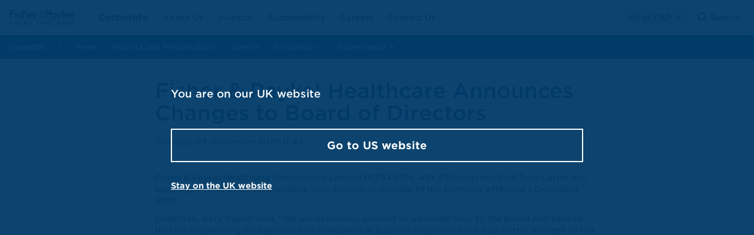

--- FILE ---
content_type: text/html; charset=utf-8
request_url: https://www.fphcare.com/en-gb/corporate/investor/news/archive/fisher-paykel-healthcare-annouces-changes-to-board/
body_size: 21868
content:

<!DOCTYPE html>

<html>
<head id="head">
    <title>Fisher &amp; Paykel Healthcare Announces Changes to Board of Directors | Fisher &amp; Paykel Healthcare</title>
    <meta content="Fisher &amp; Paykel Healthcare Corporation Limited (NZSX:FPH, ASX:FPH) advises that Tony Carter has been appointed as an independent, non- executive director of the company effective 1 December 2010." name="description" />
    
    <meta name="viewport" content="width=device-width, initial-scale=1" />
    <meta charset="UTF-8" />
    <meta http-equiv="X-UA-Compatible" content="IE=edge,chrome=1">

    <link rel="apple-touch-icon" href="/apple-touch-icon.png">

    <link rel="stylesheet" type="text/css" href="/build/main.c2b7c54f66748fb1308998dba4e30cc5.bundle-1.css" />
    <link rel="stylesheet" type="text/css" href="/build/main.c2b7c54f66748fb1308998dba4e30cc5.bundle-2.css" />

    <link rel="stylesheet" href="https://resources.fphcare.com/content/sapcontentpage.css" />
    <link rel="stylesheet" type="text/css" href="https://cloud.typography.com/7783852/654662/css/fonts.css" />

    <script src="/build/main.5f194a9f533363fb9c02.bundle.js" type="text/javascript"></script>
    <script src="https://resources.fphcare.com/content/sapcontentpage-staging.js"></script>
    <script src="https://yourir.info/2bf2913fffda6a7c.js" type="text/javascript"></script>

    <!-- font awesome icons -->
    <script src="https://kit.fontawesome.com/2bb9f06f79.js" crossorigin="anonymous"></script><!-- font awesome icons -->
    <!-- HTML5 shim, Selectivizr, and Respond IE8 support of HTML5 elements, pseudo-classes, attribute selectors and media queries -->
    <!--[if lt IE 9]>
        <script src="/Custom/Corporate/Scripts/vendor/html5shiv.min.js"></script>
        <script src="/Custom/Corporate/Scripts/vendor/selectivizr-min.js"></script>
        <script src="/Custom/Corporate/Scripts/vendor/respond.min.js"></script>
    <![endif]-->
    <script>
        // Picture element HTML5 shiv
        document.createElement('picture');
    </script>
    <script src="/Custom/Corporate/vendor/picturefill.min.js" async></script>

    <!-- Google Tag Manager -->
    <script>
        (function (w, d, s, l, i) {
            w[l] = w[l] || []; w[l].push({
                'gtm.start':
                    new Date().getTime(), event: 'gtm.js'
            }); var f = d.getElementsByTagName(s)[0],
                j = d.createElement(s), dl = l != 'dataLayer' ? '&l=' + l : ''; j.async = true; j.src =
                    'https://www.googletagmanager.com/gtm.js?id=GTM-567W7P' + i + dl; f.parentNode.insertBefore(j, f);
        })(window, document, 'script', 'dataLayer','');</script>
    <!-- End Google Tag Manager -->

    <link href="/build/images/favicon.ico" type="image/x-icon" rel="shortcut icon" />
    <link href="/build/images/favicon.ico" type="image/x-icon" rel="icon" />
    <script src="https://cdn.jsdelivr.net/npm/@plattar/plattar-ar-adapter/build/es2019/plattar-ar-adapter.min.js"></script>
    <!-- Hreflang Tags -->
<link rel="alternate" href="https://www.fphcare.com/nz/corporate/investor/news/archive/fisher-paykel-healthcare-annouces-changes-to-board/" hreflang="en-NZ" /><link rel="alternate" href="https://www.fphcare.com/au/corporate/investor/news/archive/fisher-paykel-healthcare-annouces-changes-to-board/" hreflang="en-AU" /><link rel="alternate" href="https://www.fphcare.com/en-ca/corporate/investor/news/archive/fisher-paykel-healthcare-annouces-changes-to-board/" hreflang="en-CA" /><link rel="alternate" href="https://www.fphcare.com/en-gb/corporate/investor/news/archive/fisher-paykel-healthcare-annouces-changes-to-board/" hreflang="en-GB" /><link rel="alternate" href="https://www.fphcare.com/us/corporate/investor/news/archive/fisher-paykel-healthcare-annouces-changes-to-board/" hreflang="en-US" />    <!-- Canonical Tag -->
        <link rel="canonical" href="https://www.fphcare.com/en-gb/corporate/investor/news/archive/fisher-paykel-healthcare-annouces-changes-to-board/" />

    <link href="/_content/Kentico.Content.Web.Rcl/Content/Bundles/Public/systemPageComponents.min.css" rel="stylesheet" />


<script type="text/javascript">!function(T,l,y){var S=T.location,k="script",D="instrumentationKey",C="ingestionendpoint",I="disableExceptionTracking",E="ai.device.",b="toLowerCase",w="crossOrigin",N="POST",e="appInsightsSDK",t=y.name||"appInsights";(y.name||T[e])&&(T[e]=t);var n=T[t]||function(d){var g=!1,f=!1,m={initialize:!0,queue:[],sv:"5",version:2,config:d};function v(e,t){var n={},a="Browser";return n[E+"id"]=a[b](),n[E+"type"]=a,n["ai.operation.name"]=S&&S.pathname||"_unknown_",n["ai.internal.sdkVersion"]="javascript:snippet_"+(m.sv||m.version),{time:function(){var e=new Date;function t(e){var t=""+e;return 1===t.length&&(t="0"+t),t}return e.getUTCFullYear()+"-"+t(1+e.getUTCMonth())+"-"+t(e.getUTCDate())+"T"+t(e.getUTCHours())+":"+t(e.getUTCMinutes())+":"+t(e.getUTCSeconds())+"."+((e.getUTCMilliseconds()/1e3).toFixed(3)+"").slice(2,5)+"Z"}(),iKey:e,name:"Microsoft.ApplicationInsights."+e.replace(/-/g,"")+"."+t,sampleRate:100,tags:n,data:{baseData:{ver:2}}}}var h=d.url||y.src;if(h){function a(e){var t,n,a,i,r,o,s,c,u,p,l;g=!0,m.queue=[],f||(f=!0,t=h,s=function(){var e={},t=d.connectionString;if(t)for(var n=t.split(";"),a=0;a<n.length;a++){var i=n[a].split("=");2===i.length&&(e[i[0][b]()]=i[1])}if(!e[C]){var r=e.endpointsuffix,o=r?e.location:null;e[C]="https://"+(o?o+".":"")+"dc."+(r||"services.visualstudio.com")}return e}(),c=s[D]||d[D]||"",u=s[C],p=u?u+"/v2/track":d.endpointUrl,(l=[]).push((n="SDK LOAD Failure: Failed to load Application Insights SDK script (See stack for details)",a=t,i=p,(o=(r=v(c,"Exception")).data).baseType="ExceptionData",o.baseData.exceptions=[{typeName:"SDKLoadFailed",message:n.replace(/\./g,"-"),hasFullStack:!1,stack:n+"\nSnippet failed to load ["+a+"] -- Telemetry is disabled\nHelp Link: https://go.microsoft.com/fwlink/?linkid=2128109\nHost: "+(S&&S.pathname||"_unknown_")+"\nEndpoint: "+i,parsedStack:[]}],r)),l.push(function(e,t,n,a){var i=v(c,"Message"),r=i.data;r.baseType="MessageData";var o=r.baseData;return o.message='AI (Internal): 99 message:"'+("SDK LOAD Failure: Failed to load Application Insights SDK script (See stack for details) ("+n+")").replace(/\"/g,"")+'"',o.properties={endpoint:a},i}(0,0,t,p)),function(e,t){if(JSON){var n=T.fetch;if(n&&!y.useXhr)n(t,{method:N,body:JSON.stringify(e),mode:"cors"});else if(XMLHttpRequest){var a=new XMLHttpRequest;a.open(N,t),a.setRequestHeader("Content-type","application/json"),a.send(JSON.stringify(e))}}}(l,p))}function i(e,t){f||setTimeout(function(){!t&&m.core||a()},500)}var e=function(){var n=l.createElement(k);n.src=h;var e=y[w];return!e&&""!==e||"undefined"==n[w]||(n[w]=e),n.onload=i,n.onerror=a,n.onreadystatechange=function(e,t){"loaded"!==n.readyState&&"complete"!==n.readyState||i(0,t)},n}();y.ld<0?l.getElementsByTagName("head")[0].appendChild(e):setTimeout(function(){l.getElementsByTagName(k)[0].parentNode.appendChild(e)},y.ld||0)}try{m.cookie=l.cookie}catch(p){}function t(e){for(;e.length;)!function(t){m[t]=function(){var e=arguments;g||m.queue.push(function(){m[t].apply(m,e)})}}(e.pop())}var n="track",r="TrackPage",o="TrackEvent";t([n+"Event",n+"PageView",n+"Exception",n+"Trace",n+"DependencyData",n+"Metric",n+"PageViewPerformance","start"+r,"stop"+r,"start"+o,"stop"+o,"addTelemetryInitializer","setAuthenticatedUserContext","clearAuthenticatedUserContext","flush"]),m.SeverityLevel={Verbose:0,Information:1,Warning:2,Error:3,Critical:4};var s=(d.extensionConfig||{}).ApplicationInsightsAnalytics||{};if(!0!==d[I]&&!0!==s[I]){var c="onerror";t(["_"+c]);var u=T[c];T[c]=function(e,t,n,a,i){var r=u&&u(e,t,n,a,i);return!0!==r&&m["_"+c]({message:e,url:t,lineNumber:n,columnNumber:a,error:i}),r},d.autoExceptionInstrumented=!0}return m}(y.cfg);function a(){y.onInit&&y.onInit(n)}(T[t]=n).queue&&0===n.queue.length?(n.queue.push(a),n.trackPageView({})):a()}(window,document,{
src: "https://js.monitor.azure.com/scripts/b/ai.2.min.js", // The SDK URL Source
crossOrigin: "anonymous", 
cfg: { // Application Insights Configuration
    connectionString: 'InstrumentationKey=0a4478e3-40f7-4676-bc62-e07ae86620d6'
}});</script></head>

<body class="corporate">
    <!-- Google Tag Manager (noscript) -->
    <noscript>
        <iframe src="https://www.googletagmanager.com/ns.html?id=GTM-567W7P"
                height="0" width="0" style="display:none;visibility:hidden"></iframe>
    </noscript>
    

<div class="content-outer">
    <div class="content-inner">
        
<section class="generic-content-outer">
    <div class="container">
        <div class="generic-content-inner">
            <div class="news-detail">
                <div>
                    <h2>Fisher &amp; Paykel Healthcare Announces Changes to Board of Directors</h2>
                    <i><time datetime="2010-11-23 11:43:42Z">Tuesday, 23 November 2010 11:43</time></i>
                    <hr />
                    <div>
                        <p>Fisher &amp; Paykel Healthcare Corporation Limited (NZSX:FPH, ASX:FPH) advises that Tony Carter has been appointed as an independent, non- executive director of the company effective 1 December 2010.</p>

<p>Chairman, Gary Paykel said, &ldquo;We are extremely pleased to welcome Tony to the board and believe that his engineering background and considerable business experience will add to the strength of our board&rdquo;.</p>

<p>Tony Carter has recently retired from his position as Managing Director of Foodstuffs New Zealand and will resign as Managing Director of Foodstuffs Auckland on 1 December 2010. He has been a non-executive director of Vector Limited since 2007, of Fletcher Building Limited since September this year and will join the Air New Zealand Limited board on 1 December 2010. Mr Carter is also a trustee of the Maurice Carter Charitable Trust. He received his Master of Engineering degree from the University of Canterbury, New Zealand, and a Master of Philosophy degree from Loughborough University of Technology, United Kingdom.</p>

<p>Fisher &amp; Paykel Healthcare Corporation Limited also announce that Sir Colin Maiden has advised that he will retire from the board with effect from 22 February 2011.</p>

<p>Mr Paykel warmly thanked Sir Colin Maiden for his period of long service on the board, &ldquo;Sir Colin joined the board of Fisher &amp; Paykel in 1978, went on to serve as chairman for 12 years and oversaw the reorganisation and separation of Fisher &amp; Paykel Healthcare in 2001. He has made an outstanding contribution to the company during his 32 years as a director and as a longstanding member of the Audit &amp; Risk, Nomination and Remuneration Committees. We wish him all the best for the future&rdquo;.</p>

<p><strong>About Fisher &amp; Paykel Healthcare</strong><br />
Fisher &amp; Paykel Healthcare is a leading designer, manufacturer and marketer of products and systems for use in respiratory care, acute care and the treatment of obstructive sleep apnea. The company&rsquo;s products are sold in over 120 countries worldwide. For more information about the company visit www.fphcare.com</p>

<p>Contact: Michael Daniell MD/CEO on +64 9 574 0161 or Tony Barclay CFO on +64 9 574 0119.</p>

                        <p>
                             <p>&nbsp;</p>

<p class="h5"><strong>About Fisher &amp; Paykel Healthcare</strong></p>

<p>Fisher &amp; Paykel Fisher Healthcare is a leading designer, manufacturer and marketer of products and systems for use in acute and chronic respiratory care, surgery and the treatment of obstructive sleep apnea. The company’s products are sold in more than 120 countries worldwide. For more information about the company, visit our website <a href="https://www.fphcare.com">www.fphcare.com</a>.</p>

<p>&nbsp;</p>

<p>Ends</p>

<p>&nbsp;</p>

<p class="h5"><strong>Contact</strong></p>

<table cellspacing="0" cellpadding="0" border="0" width="100%" style="-ms-text-size-adjust:100%;-webkit-text-size-adjust:100%;mso-table-lspace:0 !important;mso-table-rspace:0 !important;border-spacing:0 !important;border-collapse:collapse !important;table-layout:fixed !important;margin:0 auto !important;">
  <tr style="-ms-text-size-adjust:100%;-webkit-text-size-adjust:100%;">
	<td style="-ms-text-size-adjust:100%;-webkit-text-size-adjust:100%;text-align:left;mso-table-lspace:0 !important;mso-table-rspace:0 !important;padding:0;">
	  <table cellspacing="0" cellpadding="0" border="0" width="100%" style="-ms-text-size-adjust:100%;-webkit-text-size-adjust:100%;table-layout:fixed !important;mso-table-lspace:0 !important;mso-table-rspace:0 !important;border-spacing:0 !important;border-collapse:collapse !important;margin:0 auto !important;">
		<tr style="-ms-text-size-adjust:100%;-webkit-text-size-adjust:100%;">
		  <!-- Left Column : Begin -->
		  <td class="column-half" valign="top" style="-ms-text-size-adjust:100%;-webkit-text-size-adjust:100%;width:275px;mso-table-lspace:0 !important;mso-table-rspace:0 !important;float:left;display:block;">
			<table cellspacing="0" cellpadding="0" border="0" width="100%" style="-ms-text-size-adjust:100%;-webkit-text-size-adjust:100%;table-layout:fixed !important;mso-table-lspace:0 !important;mso-table-rspace:0 !important;border-spacing:0 !important;border-collapse:collapse !important;margin:0 auto !important;">
			  <tr style="-ms-text-size-adjust:100%;-webkit-text-size-adjust:100%;">
				<td style="-ms-text-size-adjust:100%;-webkit-text-size-adjust:100%;color:#333333;font-family:Gotham SSm\ 4r,Gotham SSm A,Gotham SSm B,Arial,sans-serif;mso-table-lspace:0 !important;mso-table-rspace:0 !important;padding:0 0 20px 0;">
				  <p style="-ms-text-size-adjust:100%;-webkit-text-size-adjust:100%;margin-top:0;margin-bottom:10px;">Investors:</p>
				  <p style="-ms-text-size-adjust:100%;-webkit-text-size-adjust:100%;margin-top:0;margin-bottom:10px;">
					Hayden Brown<br />
					Investor Relations Manager<br />
					<a href="mailto:hayden.brown@fphcare.co.nz ">hayden.brown@fphcare.co.nz </a><br />
					+64 (0) 27 807 8073				  
				  </p>
				</td>
			  </tr>
			</table>
		  </td>
		  <!-- Left Column : End -->
		  <td class="column-gutter" style="-ms-text-size-adjust:100%;-webkit-text-size-adjust:100%;color:#333333;font-family:sans-serif;font-size:15px;font-weight:normal;line-height:20px;text-align:left;width:50px;mso-table-lspace:0 !important;mso-table-rspace:0 !important;float:left;display:block;"> </td>
		  <!-- Right Column : Begin -->
		  <td class="column-half" valign="top" style="-ms-text-size-adjust:100%;-webkit-text-size-adjust:100%;width:275px;mso-table-lspace:0 !important;mso-table-rspace:0 !important;float:left;display:block;">
			<table cellspacing="0" cellpadding="0" border="0" width="100%" style="-ms-text-size-adjust:100%;-webkit-text-size-adjust:100%;table-layout:fixed !important;mso-table-lspace:0 !important;mso-table-rspace:0 !important;border-spacing:0 !important;border-collapse:collapse !important;margin:0 auto !important;">
			  <tr style="-ms-text-size-adjust:100%;-webkit-text-size-adjust:100%;">
				<td style="-ms-text-size-adjust:100%;-webkit-text-size-adjust:100%;color:#333333;font-family:Gotham SSm\ 4r,Gotham SSm A,Gotham SSm B,Arial,sans-serif;mso-table-lspace:0 !important;mso-table-rspace:0 !important;padding:0 0 20px 0;">
				  <p style="-ms-text-size-adjust:100%;-webkit-text-size-adjust:100%;margin-top:0;margin-bottom:10px;">Media:</p>
				  <p style="-ms-text-size-adjust:100%;-webkit-text-size-adjust:100%;margin-top:0;margin-bottom:10px;">
					Karen Knott<br />
					Senior Communications Manager<br />
					<a href="mailto:karen.knott@fphcare.co.nz">karen.knott@fphcare.co.nz</a><br />
					+64 (0) 21 713 911
				  </p>
				</td>
			  </tr>
			</table>
		  </td>
		  <!-- Right Column : End -->
		</tr>
	  </table>
	</td>
  </tr>
</table>    
                        </p>
                    </div>
                </div>

                <div class="attachment" runat="server" id="divAttachment">
                    <strong>Attachment</strong>
                    <p><a href='https://resources.fphcare.com/resources/corporate/media/resources/news-release/fisher-paykel-healthcare-announces-changes-to-board-of-directors.pdf'>Fisher &amp; Paykel Healthcare Announces Changes to Board of Directors</a></p>
                </div>
            </div>
        </div>
    </div>
</section>

    </div>
</div>
    <header>



<nav class="nav-bar nav-bar--primary" style="">
    <div class="nav-bar__container">
        <button type="button" class="btn btn-nav nav-bar__mobile-toggle hidden-md hidden-lg" data-mobile-class-name="CMS.MenuItem" data-mobile-collection-alias="/corporate/investor/News/Archive/fisher-paykel-healthcare-annouces-changes-to-board">
            <span class="fph-icon-24 fph-icon-menu"></span>
            <span class="fph-icon-24 fph-icon-close"></span>
        </button>

        <a href="https://www.fphcare.com/" rel="home" title="Fisher &amp; Paykel Healthcare" class="logo-target">
            <img src="https://resources.fphcare.com/resources/corporate/media/system/logo.png" alt="Fisher &amp; Paykel Healthcare" class="logo">
        </a>        
        <ul class="nav-bar__main-menu list--horizontal list--plain hidden-xs hidden-sm">

                    <li>



                            <a class="btn btn-nav btn-root" href="/en-gb/corporate/">
                                Corporate
                            </a>



                    </li>
                    <li>

                            <a class="btn btn-nav " href="/corporate/about-us">
                                About Us
                            </a>





                    </li>
                    <li>

                            <a class="btn btn-nav " href="/corporate/investor">
                                Investor
                            </a>





                    </li>
                    <li>

                            <a class="btn btn-nav " href="/corporate/sustainability">
                                Sustainability
                            </a>





                    </li>
                    <li>

                            <a class="btn btn-nav " href="https://careers.fphcare.com/">
                                Careers
                            </a>





                    </li>
                    <li>

                            <a class="btn btn-nav " href="/corporate/contact-us">
                                Contact Us
                            </a>





                    </li>
        </ul>
        <ul class="list--horizontal list--plain nav-bar__shortcut-menu">
<li class="hidden-xs hidden-sm">
                        
                        <div id="allOfFnPContent" class="dropdown nav-menu nav-menu--mega nav-menu--all">
    <button class="btn btn-nav btn-all dropdown-toggle" type="button" id="dropdownMenuAll" data-toggle="dropdown" aria-haspopup="true" aria-expanded="false">
         All of F&amp;P
        <span class="fpicon-Caret-Down"></span>
    </button>
    <div class="dropdown-menu nav-menu__body" aria-labelledby="dropdownMenuAll"><div class="nav-menu__bump-outer" style="left: 1127.88px; right: auto;"></div>
        <div class="container">
            <div class="row">
                <div class="col-md-6">
                    <div class="row">
                        <div class="col-md-12">
                            <div class="nav-menu__section">Therapies</div>
                        </div>
                        <div class="col-md-6">
                          
    <a class="nav-menu-item nav-menu-item--em nav-menu-item--with-children" href="/hospital/adult-respiratory/">
        <div class="nav-menu-item__link">Adult Respiratory</div>
    </a>


<ul class="list--plain">
    
            <li>
                <a class="nav-menu-item" title="Optiflow Nasal High Flow therapy" href="/hospital/adult-respiratory/optiflow/">
                    <div class="nav-menu-item__image nav-menu-item__image--icon">
                        <span class="icon32-Optiflow"></span>
                    </div>
                    <div class="w-100">
                        <div class="nav-menu-item__link">Optiflow Nasal High Flow therapy </div>
                        <p class="nav-menu-item__description">Evidence and guidance for delivering Optiflow NHF, proven respiratory support for your patients. </p>
                    </div>
                </a>
            </li>
        
            <li>
                <a class="nav-menu-item" title="Invasive Ventilation" href="/hospital/adult-respiratory/invasive-ventilation/">
                    <div class="nav-menu-item__image nav-menu-item__image--icon">
                        <span class="icon32-Invasive-Ventilation"></span>
                    </div>
                    <div class="w-100">
                        <div class="nav-menu-item__link">Invasive Ventilation </div>
                        <p class="nav-menu-item__description">The heating and humidifying of respiratory gases is crucial for intubated patients. Learn about humidification devices, including active and passive.</p>
                    </div>
                </a>
            </li>
        
            <li>
                <a class="nav-menu-item" title="Noninvasive Ventilation" href="/hospital/adult-respiratory/noninvasive-ventilation/">
                    <div class="nav-menu-item__image nav-menu-item__image--icon">
                        <span class="icon32-Noninvasive-Mask"></span>
                    </div>
                    <div class="w-100">
                        <div class="nav-menu-item__link">Noninvasive Ventilation </div>
                        <p class="nav-menu-item__description">Featuring under nose NIV masks and full face NIV masks, with vented and non-vented options to suit your hospital NIV mask needs.</p>
                    </div>
                </a>
            </li>
        
</ul>

    <a class="nav-menu-item nav-menu-item--em nav-menu-item--with-children" href="/hospital/infant-respiratory/">
        <div class="nav-menu-item__link">Infant Respiratory</div>
    </a>


<ul class="list--plain">
    
            <li>
                <a class="nav-menu-item" title="Neonatal Resuscitation Therapy Overview" href="/hospital/infant-respiratory/neonates/resuscitation/">
                    <div class="nav-menu-item__image nav-menu-item__image--icon">
                        <span class="icon32-Infant-Resus"></span>
                    </div>
                    <div class="w-100">
                        <div class="nav-menu-item__link">Neonatal Resuscitation Therapy Overview </div>
                        <p class="nav-menu-item__description">Establish effective spontaneous breathing or assist ventilation of the lungs</p>
                    </div>
                </a>
            </li>
        
            <li>
                <a class="nav-menu-item" title="Neonatal Invasive Ventilation Therapy Overview" href="/hospital/infant-respiratory/neonates/invasive-ventilation/">
                    <div class="nav-menu-item__image nav-menu-item__image--icon">
                        <span class="icon32-Invasive-Ventilation"></span>
                    </div>
                    <div class="w-100">
                        <div class="nav-menu-item__link">Neonatal Invasive Ventilation Therapy Overview </div>
                        <p class="nav-menu-item__description">Respiratory support that replaces spontaneous breathing</p>
                    </div>
                </a>
            </li>
        
            <li>
                <a class="nav-menu-item" title="Neonatal CPAP Therapy Overview" href="/hospital/infant-respiratory/neonates/cpap/">
                    <div class="nav-menu-item__image nav-menu-item__image--icon">
                        <span class="icon32-Infant-CPAP"></span>
                    </div>
                    <div class="w-100">
                        <div class="nav-menu-item__link">Neonatal CPAP Therapy Overview </div>
                        <p class="nav-menu-item__description">Noninvasive respiratory support that provides a continuous distending pressure</p>
                    </div>
                </a>
            </li>
        
            <li>
                <a class="nav-menu-item" title="Neonatal NHF Therapy Overview" href="/hospital/infant-respiratory/neonates/nasal-high-flow/">
                    <div class="nav-menu-item__image nav-menu-item__image--icon">
                        <span class="icon32-Cannula"></span>
                    </div>
                    <div class="w-100">
                        <div class="nav-menu-item__link">Neonatal NHF Therapy Overview </div>
                        <p class="nav-menu-item__description">Noninvasive respiratory support that delivers high flows of blended air and oxygen</p>
                    </div>
                </a>
            </li>
        
</ul>

                        </div>
                        <div class="col-md-6">
                          
    <a class="nav-menu-item nav-menu-item--em nav-menu-item--with-children" href="/hospital/surgical/">
        <div class="nav-menu-item__link">Surgical</div>
    </a>


<ul class="list--plain">
    
            <li>
                <a class="nav-menu-item" title="Surgical Humidification" href="/hospital/surgical/surgical-humidification/">
                    <div class="nav-menu-item__image nav-menu-item__image--icon">
                        <span class="icon32-Surgical"></span>
                    </div>
                    <div class="w-100">
                        <div class="nav-menu-item__link">Surgical Humidification </div>
                        <p class="nav-menu-item__description">Delivering warm, humidified carbon dioxide in laparoscopic and open surgery</p>
                    </div>
                </a>
            </li>
        
            <li>
                <a class="nav-menu-item" title="Optiflow THRIVE in anesthesia" href="/hospital/surgical/anesthesia/">
                    <div class="nav-menu-item__image nav-menu-item__image--icon">
                        <span class="icon32-Surgical"></span>
                    </div>
                    <div class="w-100">
                        <div class="nav-menu-item__link">Optiflow THRIVE in anesthesia </div>
                        <p class="nav-menu-item__description">Optimizing oxygenation for patients during general anesthesia, procedural sedation and postanesthesia care.</p>
                    </div>
                </a>
            </li>
        
</ul>

    <a class="nav-menu-item nav-menu-item--em nav-menu-item--with-children" href="/homecare/sleep-apnea/">
        <div class="nav-menu-item__link">Sleep Apnea</div>
    </a>


<ul class="list--plain">
    
            <li>
                <a class="nav-menu-item" title="Masks" href="/homecare/sleep-apnea/masks/">
                    <div class="nav-menu-item__image nav-menu-item__image--icon">
                        <span class="icon32-Mask"></span>
                    </div>
                    <div class="w-100">
                        <div class="nav-menu-item__link">Masks </div>
                        <p class="nav-menu-item__description">Designed to work in harmony with the way patients naturally breathe while they sleep</p>
                    </div>
                </a>
            </li>
        
            <li>
                <a class="nav-menu-item" title="CPAP Solutions" href="/homecare/sleep-apnea/cpap-devices/">
                    <div class="nav-menu-item__image nav-menu-item__image--icon">
                        <span class="icon32-CPAP"></span>
                    </div>
                    <div class="w-100">
                        <div class="nav-menu-item__link">CPAP Solutions </div>
                        <p class="nav-menu-item__description">F&amp;P SleepStyle - designed to strike the balance between comfort and effective treatment</p>
                    </div>
                </a>
            </li>
        
</ul>
<a class="nav-menu-item nav-menu-item--em" href="/homecare/home-respiratory/humidified-high-flow/">
	<div class="nav-menu-item__link">Home Nasal High Flow</div>
</a><a class="nav-menu-item nav-menu-item--em" href="/homecare/ventilation/">
	<div class="nav-menu-item__link">Home Ventilation</div>
</a>
                        </div>
                        
                    </div>
                </div>
                <div class="col-md-6 row">
                   <div class="col-md-6">
                     
        <div class="nav-menu__section">Products</div>
    <div class="row col-md-12"><a class="nav-menu-item nav-menu-item--em nav-menu-item--with-children" href="/hospital/adult-respiratory/airvo-system/"><span class="nav-menu-item__link nav-menu-item--em">F&amp;P Airvo System </span></a> <a class="nav-menu-item nav-menu-item--em nav-menu-item--with-children" href="/hospital/adult-respiratory/optiflow/"><span class="nav-menu-item__link nav-menu-item--em">Optiflow</span></a> <a class="nav-menu-item nav-menu-item--em nav-menu-item--with-children" href="/homecare/sleep-apnea/masks/"><span class="nav-menu-item__link nav-menu-item--em">OSA Masks</span></a> <a class="nav-menu-item nav-menu-item--em nav-menu-item--with-children" href="/hospital/adult-respiratory/invasive-ventilation/950-system/"><span class="nav-menu-item__link nav-menu-item--em">F&amp;P 950 System</span></a> <a class="nav-menu-item nav-menu-item--em nav-menu-item--with-children" href="/products/"><span class="nav-menu-item__link nav-menu-item--em">All Products</span></a></div>




        <div class="nav-menu__section">Services</div>
    <a class="nav-menu-item nav-menu-item--em nav-menu-item--with-children" href="https://www.fphcare.com/education"><span class="nav-menu-item__link nav-menu-item--em">F&amp;P Education</span></a>



                  </div>
                  <div class="col-md-6">
                     
        <div class="nav-menu__section">Our Company</div>
    <div class="row col-md-12"><a class="nav-menu-item nav-menu-item--em nav-menu-item--with-children" href="/our-company/about-us/"><span class="nav-menu-item__link nav-menu-item--em">About Us</span></a> <a class="nav-menu-item nav-menu-item--em nav-menu-item--with-children" href="/our-company/careers/"><span class="nav-menu-item__link nav-menu-item--em">Careers</span></a> <a class="nav-menu-item nav-menu-item--em nav-menu-item--with-children" href="/our-company/investor/"><span class="nav-menu-item__link nav-menu-item--em">Investor</span></a><a class="nav-menu-item nav-menu-item--em nav-menu-item--with-children" href="/our-company/sustainability/"><span class="nav-menu-item__link nav-menu-item--em">Sustainability</span></a> <a class="nav-menu-item nav-menu-item--em nav-menu-item--with-children" href="/our-company/news/"><span class="nav-menu-item__link nav-menu-item--em">Newsroom</span></a> <a class="nav-menu-item nav-menu-item--em nav-menu-item--with-children" href="/our-company/contact-us/"><span class="nav-menu-item__link nav-menu-item--em">Contact Us</span></a></div>




                  </div>
                </div>
            </div>
        </div>
    <div class="nav-menu__bump-inner" style="left: 1127.88px; right: auto;"></div></div>
</div>
                    </li>
            <li>
                <button class="btn btn-nav btn-search" type="button" data-toggle="modal" data-target="#modalSearch">
                    <span class="fpicon-Search"></span>
                    <span class="hidden-xs hidden-sm">Search</span>
                </button>
            </li>

        </ul>
    </div>

    <!-- Mobile-->

    


<!-- Dynamic Mobile start -->
    <div class="nav-bar nav-bar--mobile hidden-md hidden-lg">
        <div class="nav-menu nav-menu--mobile">
            <div class="nav-bar__container">
                <!-- Main Menu-->
                <ul class="list--plain">
                            <li>
                                <a class='nav-menu-item nav-menu-item--fade nav-menu-item--mobile-forward'>
                                    <div class="nav-menu-item__link"> Therapies </div>
                                </a>
                                <div class="nav-menu nav-menu--mobile">
                                    <div class="nav-bar__container">
                                        <a class="nav-menu-item nav-menu-item--em nav-menu-item--fade nav-menu-item--mobile-back">
                                            <div class="nav-menu-item__link"> Therapies </div>
                                        </a>
                                        <ul class="list--plain">

                                            <li>
                                                <a  class='nav-menu-item nav-menu-item--mobile-forward'>
                                                    <div class="nav-menu-item__link">Adult Respiratory</div>
                                                </a>
                                                    <div class="nav-menu nav-menu--mobile" data-mobile-collection-alias-destination="ac96afae-babf-4340-a3b7-93a584ee9086">
                                                        <div class="nav-bar__container">
                                                            <a class="nav-menu-item nav-menu-item--em nav-menu-item--fade nav-menu-item--mobile-back">
                                                                <div class="nav-menu-item__link">Adult Respiratory </div>
                                                            </a>
                                                            <a class="nav-menu-item nav-menu-item--em nav-menu-item--with-children" href="/hospital/adult-respiratory/">
                                                                <div class="nav-menu-item__link">Adult Respiratory </div>
                                                            </a>
                                                                <ul class="list--plain">
                                                                        <li>
                                                                            <a class="nav-menu-item" href="/en-gb/hospital/adult-respiratory/optiflow/">
                                                                                <div class="nav-menu-item__image nav-menu-item__image--icon">
                                                                                    <span class="icon32-Optiflow"></span>
                                                                                </div>
                                                                                <div class="nav-menu-item__link">Optiflow Nasal High Flow therapy</div>
                                                                            </a>
                                                                        </li>
                                                                        <li>
                                                                            <a class="nav-menu-item" href="/en-gb/hospital/adult-respiratory/invasive-ventilation/">
                                                                                <div class="nav-menu-item__image nav-menu-item__image--icon">
                                                                                    <span class="icon32-Invasive-Ventilation"></span>
                                                                                </div>
                                                                                <div class="nav-menu-item__link">Invasive Ventilation</div>
                                                                            </a>
                                                                        </li>
                                                                        <li>
                                                                            <a class="nav-menu-item" href="/en-gb/hospital/adult-respiratory/noninvasive-ventilation/">
                                                                                <div class="nav-menu-item__image nav-menu-item__image--icon">
                                                                                    <span class="icon32-Noninvasive-Mask"></span>
                                                                                </div>
                                                                                <div class="nav-menu-item__link">Noninvasive Ventilation</div>
                                                                            </a>
                                                                        </li>
                                                                </ul>
                                                                    <div class="nav-menu__section">Products</div>
                                                                    <ul class="list--plain">
                                                                                <li>
                                                                                    <a class="nav-menu-item nav-menu-item--small" href="/en-gb/hospital/adult-respiratory/noninvasive-ventilation/visairo/visairo-rt075/">
                                                                                        <div class="nav-menu-item__link">F&amp;P Visairo RT075</div>
                                                                                    </a>
                                                                                </li>
                                                                                <li>
                                                                                    <a class="nav-menu-item nav-menu-item--small" href="/en-gb/hospital/adult-respiratory/noninvasive-ventilation/nivairo-plus/nivairo-rt055/">
                                                                                        <div class="nav-menu-item__link">F&amp;P Nivairo&#x2B; RT055</div>
                                                                                    </a>
                                                                                </li>
                                                                                <li>
                                                                                    <a class="nav-menu-item nav-menu-item--small" href="/en-gb/hospital/adult-respiratory/noninvasive-ventilation/nivairo-plus/nivairo-rt056/">
                                                                                        <div class="nav-menu-item__link">F&amp;P Nivairo&#x2B; RT056</div>
                                                                                    </a>
                                                                                </li>
                                                                                <li>
                                                                                    <a class="nav-menu-item nav-menu-item--small" href="/en-gb/hospital/adult-respiratory/noninvasive-ventilation/nivairo-plus/nivairo-rt057/">
                                                                                        <div class="nav-menu-item__link">F&amp;P Nivairo&#x2B; RT057</div>
                                                                                    </a>
                                                                                </li>
                                                                                <li>
                                                                                    <a class="nav-menu-item nav-menu-item--small" href="/en-gb/hospital/adult-respiratory/noninvasive-ventilation/nivairo/nivairo-rt045/">
                                                                                        <div class="nav-menu-item__link">F&amp;P Nivairo RT045</div>
                                                                                    </a>
                                                                                </li>
                                                                                <li>
                                                                                    <a class="nav-menu-item nav-menu-item--small" href="/en-gb/hospital/adult-respiratory/noninvasive-ventilation/nivairo/nivairo-rt047/">
                                                                                        <div class="nav-menu-item__link">F&amp;P Nivairo&#x2122; RT047</div>
                                                                                    </a>
                                                                                </li>
                                                                                <li>
                                                                                    <a class="nav-menu-item nav-menu-item--small" href="/en-gb/hospital/adult-respiratory/noninvasive-ventilation/visairo/visairo-rt076/">
                                                                                        <div class="nav-menu-item__link">F&amp;P Visairo RT076</div>
                                                                                    </a>
                                                                                </li>
                                                                                <li>
                                                                                    <a class="nav-menu-item nav-menu-item--small" href="/en-gb/hospital/adult-respiratory/noninvasive-ventilation/visairo/visairo-rt077/">
                                                                                        <div class="nav-menu-item__link">F&amp;P Visairo RT077</div>
                                                                                    </a>
                                                                                </li>
                                                                                <li>
                                                                                    <a class="nav-menu-item nav-menu-item--small" href="/en-gb/hospital/adult-respiratory/optiflow/rt-302/">
                                                                                        <div class="nav-menu-item__link">RT302</div>
                                                                                    </a>
                                                                                </li>
                                                                                <li>
                                                                                    <a class="nav-menu-item nav-menu-item--small" href="/en-gb/hospital/adult-respiratory/optiflow/850-system-for-optiflow/">
                                                                                        <div class="nav-menu-item__link">F&amp;P 850&#x2122; System for Optiflow&#x2122;</div>
                                                                                    </a>
                                                                                </li>
                                                                                <li>
                                                                                    <a class="nav-menu-item nav-menu-item--small" href="/en-gb/hospital/adult-respiratory/optiflow/airspiral-tube-for-airvo-2/">
                                                                                        <div class="nav-menu-item__link">Airvo&#x2122; 2 AirSpiral&#x2122; Tube</div>
                                                                                    </a>
                                                                                </li>
                                                                                <li>
                                                                                    <a class="nav-menu-item nav-menu-item--small" href="/en-gb/hospital/adult-respiratory/airvo-neb/">
                                                                                        <div class="nav-menu-item__link">AIRVO 2 Nebulizer Adapter</div>
                                                                                    </a>
                                                                                </li>
                                                                                <li>
                                                                                    <a class="nav-menu-item nav-menu-item--small" href="/en-gb/hospital/adult-respiratory/optiflow/airvo-neb/">
                                                                                        <div class="nav-menu-item__link">Airvo Nebulizer Adapter (562 non-US)</div>
                                                                                    </a>
                                                                                </li>
                                                                                <li>
                                                                                    <a class="nav-menu-item nav-menu-item--small" href="/en-gb/hospital/adult-respiratory/optiflow/airvo-2-system/">
                                                                                        <div class="nav-menu-item__link">F&amp;P Airvo&#x2122; 2 System</div>
                                                                                    </a>
                                                                                </li>
                                                                                <li>
                                                                                    <a class="nav-menu-item nav-menu-item--small" href="/en-gb/hospital/adult-respiratory/optiflow/airvo-3/">
                                                                                        <div class="nav-menu-item__link">Airvo&#x2122; 3 System</div>
                                                                                    </a>
                                                                                </li>
                                                                                <li>
                                                                                    <a class="nav-menu-item nav-menu-item--small" href="/en-gb/hospital/adult-respiratory/invasive-ventilation/evaqua-technology/">
                                                                                        <div class="nav-menu-item__link">Evaqua&#x2122; Technology</div>
                                                                                    </a>
                                                                                </li>
                                                                                <li>
                                                                                    <a class="nav-menu-item nav-menu-item--small" href="/en-gb/hospital/adult-respiratory/noninvasive-ventilation/810-system/">
                                                                                        <div class="nav-menu-item__link">F&amp;P 810&#x2122; System for Noninvasive Ventilation</div>
                                                                                    </a>
                                                                                </li>
                                                                                <li>
                                                                                    <a class="nav-menu-item nav-menu-item--small" href="/en-gb/hospital/adult-respiratory/invasive-ventilation/850-system-invasive-ventilation/">
                                                                                        <div class="nav-menu-item__link">F&amp;P 850&#x2122; System for Invasive Ventilation</div>
                                                                                    </a>
                                                                                </li>
                                                                                <li>
                                                                                    <a class="nav-menu-item nav-menu-item--small" href="/en-gb/hospital/adult-respiratory/noninvasive-ventilation/950-system-noninvasive-ventilation/">
                                                                                        <div class="nav-menu-item__link">F&amp;P 950&#x2122; System for Noninvasive Ventilation</div>
                                                                                    </a>
                                                                                </li>
                                                                                <li>
                                                                                    <a class="nav-menu-item nav-menu-item--small" href="/en-gb/hospital/adult-respiratory/noninvasive-ventilation/nivairo/nivairo-rt046/">
                                                                                        <div class="nav-menu-item__link">F&amp;P Nivairo RT046</div>
                                                                                    </a>
                                                                                </li>
                                                                                <li>
                                                                                    <a class="nav-menu-item nav-menu-item--small" href="/en-gb/hospital/adult-respiratory/optiflow/optiflow-3s/">
                                                                                        <div class="nav-menu-item__link">Optiflow 3S Nasal Cannula</div>
                                                                                    </a>
                                                                                </li>
                                                                                <li>
                                                                                    <a class="nav-menu-item nav-menu-item--small" href="/en-gb/hospital/adult-respiratory/optiflow/optiflow-duet/">
                                                                                        <div class="nav-menu-item__link">Optiflow Duet&#x2122;</div>
                                                                                    </a>
                                                                                </li>
                                                                                <li>
                                                                                    <a class="nav-menu-item nav-menu-item--small" href="/en-gb/hospital/adult-respiratory/optiflow/optiflow-tracheostomy-interface/">
                                                                                        <div class="nav-menu-item__link">Optiflow&#x2B; Tracheostomy Interface</div>
                                                                                    </a>
                                                                                </li>
                                                                    </ul>

                                                        </div>
                                                    </div>
                                            </li>
                                            <li>
                                                <a  class='nav-menu-item nav-menu-item--mobile-forward'>
                                                    <div class="nav-menu-item__link">Infant Respiratory</div>
                                                </a>
                                                    <div class="nav-menu nav-menu--mobile" data-mobile-collection-alias-destination="9060153e-5601-4fcb-8ca3-1397c3754fb8">
                                                        <div class="nav-bar__container">
                                                            <a class="nav-menu-item nav-menu-item--em nav-menu-item--fade nav-menu-item--mobile-back">
                                                                <div class="nav-menu-item__link">Infant Respiratory </div>
                                                            </a>
                                                            <a class="nav-menu-item nav-menu-item--em nav-menu-item--with-children" href="/hospital/infant-respiratory/">
                                                                <div class="nav-menu-item__link">Infant Respiratory </div>
                                                            </a>
                                                                <ul class="list--plain">
                                                                        <li>
                                                                            <a class="nav-menu-item" href="/en-gb/hospital/infant-respiratory/neonates/resuscitation/">
                                                                                <div class="nav-menu-item__image nav-menu-item__image--icon">
                                                                                    <span class="icon32-Infant-Resus"></span>
                                                                                </div>
                                                                                <div class="nav-menu-item__link">Neonatal Resus Therapy Overview</div>
                                                                            </a>
                                                                        </li>
                                                                        <li>
                                                                            <a class="nav-menu-item" href="/en-gb/hospital/infant-respiratory/neonates/invasive-ventilation/">
                                                                                <div class="nav-menu-item__image nav-menu-item__image--icon">
                                                                                    <span class="icon32-Invasive-Ventilation"></span>
                                                                                </div>
                                                                                <div class="nav-menu-item__link">Neonatal Invasive Ventilation Therapy Overview</div>
                                                                            </a>
                                                                        </li>
                                                                        <li>
                                                                            <a class="nav-menu-item" href="/en-gb/hospital/infant-respiratory/neonates/cpap/">
                                                                                <div class="nav-menu-item__image nav-menu-item__image--icon">
                                                                                    <span class="icon32-Infant-CPAP"></span>
                                                                                </div>
                                                                                <div class="nav-menu-item__link">Neonatal CPAP Therapy Overview</div>
                                                                            </a>
                                                                        </li>
                                                                        <li>
                                                                            <a class="nav-menu-item" href="/en-gb/hospital/infant-respiratory/neonates/nasal-high-flow/">
                                                                                <div class="nav-menu-item__image nav-menu-item__image--icon">
                                                                                    <span class="icon32-Cannula"></span>
                                                                                </div>
                                                                                <div class="nav-menu-item__link">Nasal High Flow</div>
                                                                            </a>
                                                                        </li>
                                                                </ul>
                                                                    <div class="nav-menu__section">Products</div>
                                                                    <ul class="list--plain">
                                                                                <li>
                                                                                    <a class="nav-menu-item nav-menu-item--small" href="/en-gb/hospital/infant-respiratory/neonates/cpap/bubble-cpap-system/">
                                                                                        <div class="nav-menu-item__link">Bubble CPAP System</div>
                                                                                    </a>
                                                                                </li>
                                                                                <li>
                                                                                    <a class="nav-menu-item nav-menu-item--small" href="/en-gb/hospital/infant-respiratory/neonates/cpap/flexitrunk-midline/">
                                                                                        <div class="nav-menu-item__link">FlexiTrunk&#x2122; Interface</div>
                                                                                    </a>
                                                                                </li>
                                                                                <li>
                                                                                    <a class="nav-menu-item nav-menu-item--small" href="/en-gb/hospital/infant-respiratory/infants/cpap/flexitrunk-midline/">
                                                                                        <div class="nav-menu-item__link">Infant FlexiTrunk</div>
                                                                                    </a>
                                                                                </li>
                                                                                <li>
                                                                                    <a class="nav-menu-item nav-menu-item--small" href="/en-gb/hospital/infant-respiratory/neonates/invasive-ventilation/invasive-circuits/">
                                                                                        <div class="nav-menu-item__link">Infant Invasive Circuits</div>
                                                                                    </a>
                                                                                </li>
                                                                                <li>
                                                                                    <a class="nav-menu-item nav-menu-item--small" href="/en-gb/hospital/infant-respiratory/neonates/resuscitation/neopuff/">
                                                                                        <div class="nav-menu-item__link">Neopuff T-Piece Resuscitator</div>
                                                                                    </a>
                                                                                </li>
                                                                                <li>
                                                                                    <a class="nav-menu-item nav-menu-item--small" href="/en-gb/hospital/infant-respiratory/neonates/nasal-high-flow/optiflow-junior-2/">
                                                                                        <div class="nav-menu-item__link">Optiflow&#x2122; Junior 2 Nasal Cannula</div>
                                                                                    </a>
                                                                                </li>
                                                                                <li>
                                                                                    <a class="nav-menu-item nav-menu-item--small" href="/en-gb/hospital/infant-respiratory/neonates/resuscitation/resuscitation-masks/">
                                                                                        <div class="nav-menu-item__link">Neonatal Resuscitation Masks</div>
                                                                                    </a>
                                                                                </li>
                                                                                <li>
                                                                                    <a class="nav-menu-item nav-menu-item--small" href="/en-gb/hospital/infant-respiratory/neonates/resuscitation/t-piece-circuits/">
                                                                                        <div class="nav-menu-item__link">T-Piece Neonatal Resuscitation Circuits</div>
                                                                                    </a>
                                                                                </li>
                                                                    </ul>

                                                        </div>
                                                    </div>
                                            </li>
                                            <li>
                                                <a  class='nav-menu-item nav-menu-item--mobile-forward'>
                                                    <div class="nav-menu-item__link">Surgical</div>
                                                </a>
                                                    <div class="nav-menu nav-menu--mobile" data-mobile-collection-alias-destination="4470bfbe-38ae-43a7-8629-f722ec441e72">
                                                        <div class="nav-bar__container">
                                                            <a class="nav-menu-item nav-menu-item--em nav-menu-item--fade nav-menu-item--mobile-back">
                                                                <div class="nav-menu-item__link">Surgical </div>
                                                            </a>
                                                            <a class="nav-menu-item nav-menu-item--em nav-menu-item--with-children" href="/hospital/surgical/">
                                                                <div class="nav-menu-item__link">Surgical </div>
                                                            </a>
                                                                <ul class="list--plain">
                                                                        <li>
                                                                            <a class="nav-menu-item" href="/en-gb/hospital/surgical/surgical-humidification/">
                                                                                <div class="nav-menu-item__image nav-menu-item__image--icon">
                                                                                    <span class="icon32-Surgical"></span>
                                                                                </div>
                                                                                <div class="nav-menu-item__link">Surgical Humidification</div>
                                                                            </a>
                                                                        </li>
                                                                        <li>
                                                                            <a class="nav-menu-item" href="/en-gb/hospital/surgical/anesthesia/">
                                                                                <div class="nav-menu-item__image nav-menu-item__image--icon">
                                                                                    <span class="icon32-Surgical"></span>
                                                                                </div>
                                                                                <div class="nav-menu-item__link">Optiflow THRIVE in anesthesia</div>
                                                                            </a>
                                                                        </li>
                                                                </ul>
                                                                    <div class="nav-menu__section">Products</div>
                                                                    <ul class="list--plain">
                                                                                <li>
                                                                                    <a class="nav-menu-item nav-menu-item--small" href="/en-gb/hospital/surgical/surgical-humidification/sh870-surgical-humidification-system/">
                                                                                        <div class="nav-menu-item__link">SH870 Surgical Humidification System</div>
                                                                                    </a>
                                                                                </li>
                                                                    </ul>

                                                        </div>
                                                    </div>
                                            </li>
                                            <li>
                                                <a  class='nav-menu-item nav-menu-item--mobile-forward'>
                                                    <div class="nav-menu-item__link">Sleep Apnea</div>
                                                </a>
                                                    <div class="nav-menu nav-menu--mobile" data-mobile-collection-alias-destination="3b70694a-4027-4c7a-a81c-b6e02914367e">
                                                        <div class="nav-bar__container">
                                                            <a class="nav-menu-item nav-menu-item--em nav-menu-item--fade nav-menu-item--mobile-back">
                                                                <div class="nav-menu-item__link">Sleep Apnea </div>
                                                            </a>
                                                            <a class="nav-menu-item nav-menu-item--em nav-menu-item--with-children" href="/homecare/sleep-apnea/">
                                                                <div class="nav-menu-item__link">Sleep Apnea </div>
                                                            </a>
                                                                <ul class="list--plain">
                                                                        <li>
                                                                            <a class="nav-menu-item" href="/en-gb/homecare/sleep-apnea/masks/">
                                                                                <div class="nav-menu-item__image nav-menu-item__image--icon">
                                                                                    <span class="icon32-Mask"></span>
                                                                                </div>
                                                                                <div class="nav-menu-item__link">Masks</div>
                                                                            </a>
                                                                        </li>
                                                                        <li>
                                                                            <a class="nav-menu-item" href="/en-gb/homecare/sleep-apnea/cpap-devices/">
                                                                                <div class="nav-menu-item__image nav-menu-item__image--icon">
                                                                                    <span class="icon32-CPAP"></span>
                                                                                </div>
                                                                                <div class="nav-menu-item__link">CPAP Devices</div>
                                                                            </a>
                                                                        </li>
                                                                </ul>
                                                                    <div class="nav-menu__section">Products</div>
                                                                    <ul class="list--plain">
                                                                                <li>
                                                                                    <a class="nav-menu-item nav-menu-item--small" href="/en-gb/homecare/sleep-apnea/masks/eson-2/">
                                                                                        <div class="nav-menu-item__link">F&amp;P Eson&#x2122; 2</div>
                                                                                    </a>
                                                                                </li>
                                                                                <li>
                                                                                    <a class="nav-menu-item nav-menu-item--small" href="/en-gb/homecare/sleep-apnea/masks/evora-full/">
                                                                                        <div class="nav-menu-item__link">F&amp;P Evora Full</div>
                                                                                    </a>
                                                                                </li>
                                                                                <li>
                                                                                    <a class="nav-menu-item nav-menu-item--small" href="/en-gb/homecare/sleep-apnea/cpap-devices/sleepstyle/">
                                                                                        <div class="nav-menu-item__link">SleepStyle</div>
                                                                                    </a>
                                                                                </li>
                                                                                <li>
                                                                                    <a class="nav-menu-item nav-menu-item--small" href="/en-gb/homecare/sleep-apnea/masks/nova-micro/">
                                                                                        <div class="nav-menu-item__link">F&amp;P Nova Micro</div>
                                                                                    </a>
                                                                                </li>
                                                                                <li>
                                                                                    <a class="nav-menu-item nav-menu-item--small" href="/en-gb/homecare/sleep-apnea/masks/nova-nasal/">
                                                                                        <div class="nav-menu-item__link">F&amp;P Nova Nasal</div>
                                                                                    </a>
                                                                                </li>
                                                                                <li>
                                                                                    <a class="nav-menu-item nav-menu-item--small" href="/en-gb/homecare/sleep-apnea/masks/solo/">
                                                                                        <div class="nav-menu-item__link">F&amp;P Solo</div>
                                                                                    </a>
                                                                                </li>
                                                                                <li>
                                                                                    <a class="nav-menu-item nav-menu-item--small" href="/en-gb/homecare/sleep-apnea/masks/brevida/">
                                                                                        <div class="nav-menu-item__link">F&amp;P Brevida&#x2122;</div>
                                                                                    </a>
                                                                                </li>
                                                                                <li>
                                                                                    <a class="nav-menu-item nav-menu-item--small" href="/en-gb/homecare/sleep-apnea/masks/eson/">
                                                                                        <div class="nav-menu-item__link">F&amp;P Eson&#x2122;</div>
                                                                                    </a>
                                                                                </li>
                                                                                <li>
                                                                                    <a class="nav-menu-item nav-menu-item--small" href="/en-gb/homecare/sleep-apnea/masks/evora-nasal-mask/">
                                                                                        <div class="nav-menu-item__link">F&amp;P Evora Nasal Mask</div>
                                                                                    </a>
                                                                                </li>
                                                                                <li>
                                                                                    <a class="nav-menu-item nav-menu-item--small" href="/en-gb/homecare/sleep-apnea/software-and-data-management/infosmart/">
                                                                                        <div class="nav-menu-item__link">F&amp;P InfoSmart&#x2122;</div>
                                                                                    </a>
                                                                                </li>
                                                                                <li>
                                                                                    <a class="nav-menu-item nav-menu-item--small" href="/en-gb/homecare/sleep-apnea/software-and-data-management/infosmartweb/">
                                                                                        <div class="nav-menu-item__link">F&amp;P InfoSmart&#x2122; Web</div>
                                                                                    </a>
                                                                                </li>
                                                                                <li>
                                                                                    <a class="nav-menu-item nav-menu-item--small" href="/en-gb/homecare/sleep-apnea/software-and-data-management/mymask/">
                                                                                        <div class="nav-menu-item__link">myMask App</div>
                                                                                    </a>
                                                                                </li>
                                                                                <li>
                                                                                    <a class="nav-menu-item nav-menu-item--small" href="/en-gb/homecare/sleep-apnea/masks/simplus/">
                                                                                        <div class="nav-menu-item__link">F&amp;P Simplus</div>
                                                                                    </a>
                                                                                </li>
                                                                                <li>
                                                                                    <a class="nav-menu-item nav-menu-item--small" href="/en-gb/homecare/sleep-apnea/masks/vitera/">
                                                                                        <div class="nav-menu-item__link">F&amp;P Vitera</div>
                                                                                    </a>
                                                                                </li>
                                                                                <li>
                                                                                    <a class="nav-menu-item nav-menu-item--small" href="/en-gb/homecare/sleep-apnea/masks/pilairo-q/">
                                                                                        <div class="nav-menu-item__link">F&amp;P Pilairo&#x2122; Q</div>
                                                                                    </a>
                                                                                </li>
                                                                                <li>
                                                                                    <a class="nav-menu-item nav-menu-item--small" href="/en-gb/homecare/sleep-apnea/masks/flexifit-405/">
                                                                                        <div class="nav-menu-item__link">FlexiFit&#x2122; 405</div>
                                                                                    </a>
                                                                                </li>
                                                                                <li>
                                                                                    <a class="nav-menu-item nav-menu-item--small" href="/en-gb/homecare/sleep-apnea/masks/flexifit-406/">
                                                                                        <div class="nav-menu-item__link">FlexiFit&#x2122; 406 Petite</div>
                                                                                    </a>
                                                                                </li>
                                                                                <li>
                                                                                    <a class="nav-menu-item nav-menu-item--small" href="/en-gb/homecare/sleep-apnea/masks/flexifit-407/">
                                                                                        <div class="nav-menu-item__link">FlexiFit&#x2122; 407</div>
                                                                                    </a>
                                                                                </li>
                                                                                <li>
                                                                                    <a class="nav-menu-item nav-menu-item--small" href="/en-gb/homecare/sleep-apnea/masks/flexifit-431/">
                                                                                        <div class="nav-menu-item__link">FlexiFit&#x2122; 431</div>
                                                                                    </a>
                                                                                </li>
                                                                                <li>
                                                                                    <a class="nav-menu-item nav-menu-item--small" href="/en-gb/homecare/sleep-apnea/masks/flexifit-432/">
                                                                                        <div class="nav-menu-item__link">FlexiFit&#x2122; 432</div>
                                                                                    </a>
                                                                                </li>
                                                                                <li>
                                                                                    <a class="nav-menu-item nav-menu-item--small" href="/en-gb/homecare/sleep-apnea/masks/forma/">
                                                                                        <div class="nav-menu-item__link">Forma&#x2122;</div>
                                                                                    </a>
                                                                                </li>
                                                                                <li>
                                                                                    <a class="nav-menu-item nav-menu-item--small" href="/en-gb/homecare/sleep-apnea/masks/opus/">
                                                                                        <div class="nav-menu-item__link">Opus&#x2122; 360</div>
                                                                                    </a>
                                                                                </li>
                                                                                <li>
                                                                                    <a class="nav-menu-item nav-menu-item--small" href="/en-gb/homecare/sleep-apnea/masks/zest/">
                                                                                        <div class="nav-menu-item__link">Zest&#x2122;</div>
                                                                                    </a>
                                                                                </li>
                                                                                <li>
                                                                                    <a class="nav-menu-item nav-menu-item--small" href="/en-gb/homecare/sleep-apnea/masks/zest-q/">
                                                                                        <div class="nav-menu-item__link">Zest&#x2122; Q</div>
                                                                                    </a>
                                                                                </li>
                                                                    </ul>

                                                        </div>
                                                    </div>
                                            </li>
                                            <li>
                                                <a href=/homecare/home-respiratory/humidified-high-flow/ class='nav-menu-item '>
                                                    <div class="nav-menu-item__link">Home Humidified High Flow</div>
                                                </a>
                                            </li>
                                            <li>
                                                <a href=/homecare/ventilation/ class='nav-menu-item '>
                                                    <div class="nav-menu-item__link">Home Ventilation</div>
                                                </a>
                                            </li>
                                        </ul>
                                    </div>
                                </div>
                            </li>
                            <li>
                                <a class='nav-menu-item nav-menu-item--fade nav-menu-item--mobile-forward'>
                                    <div class="nav-menu-item__link"> Products </div>
                                </a>
                                <div class="nav-menu nav-menu--mobile">
                                    <div class="nav-bar__container">
                                        <a class="nav-menu-item nav-menu-item--em nav-menu-item--fade nav-menu-item--mobile-back">
                                            <div class="nav-menu-item__link"> Products </div>
                                        </a>
                                        <ul class="list--plain">

                                            <li>
                                                <a href=/hospital/adult-respiratory/optiflow/airvo-3/ class='nav-menu-item '>
                                                    <div class="nav-menu-item__link">F&amp;P Airvo 3 nasal high flow system</div>
                                                </a>
                                            </li>
                                            <li>
                                                <a href=/hospital/optiflow-thrive/ class='nav-menu-item '>
                                                    <div class="nav-menu-item__link">F&amp;P Optiflow THRIVE System</div>
                                                </a>
                                            </li>
                                            <li>
                                                <a href=/homecare/sleep-apnea/masks/solo/ class='nav-menu-item '>
                                                    <div class="nav-menu-item__link">F&amp;P Solo</div>
                                                </a>
                                            </li>
                                            <li>
                                                <a href=/products/devices-and-humidifiers/ class='nav-menu-item '>
                                                    <div class="nav-menu-item__link">Devices and Humidifiers</div>
                                                </a>
                                            </li>
                                            <li>
                                                <a href=/products/hospital-products class='nav-menu-item '>
                                                    <div class="nav-menu-item__link">All Hospital Products</div>
                                                </a>
                                            </li>
                                            <li>
                                                <a href=/products/homecare-products class='nav-menu-item '>
                                                    <div class="nav-menu-item__link">All Homecare Products</div>
                                                </a>
                                            </li>
                                        </ul>
                                    </div>
                                </div>
                            </li>
                            <li>
                                <a class='nav-menu-item nav-menu-item--fade nav-menu-item--mobile-forward'>
                                    <div class="nav-menu-item__link"> Corporate </div>
                                </a>
                                <div class="nav-menu nav-menu--mobile">
                                    <div class="nav-bar__container">
                                        <a class="nav-menu-item nav-menu-item--em nav-menu-item--fade nav-menu-item--mobile-back">
                                            <div class="nav-menu-item__link"> Corporate </div>
                                        </a>
                                        <ul class="list--plain">

                                            <li>
                                                <a href=/our-company/about-us/ class='nav-menu-item '>
                                                    <div class="nav-menu-item__link">About Us</div>
                                                </a>
                                            </li>
                                            <li>
                                                <a href=/our-company/investor/ class='nav-menu-item '>
                                                    <div class="nav-menu-item__link">Investor</div>
                                                </a>
                                            </li>
                                            <li>
                                                <a href=/our-company/sustainability/ class='nav-menu-item '>
                                                    <div class="nav-menu-item__link">Sustainability</div>
                                                </a>
                                            </li>
                                            <li>
                                                <a href=/our-company/news/ class='nav-menu-item '>
                                                    <div class="nav-menu-item__link">Newsroom</div>
                                                </a>
                                            </li>
                                            <li>
                                                <a href=https://careers.fphcare.com/ class='nav-menu-item '>
                                                    <div class="nav-menu-item__link">Careers</div>
                                                </a>
                                            </li>
                                            <li>
                                                <a href=/our-company/contact-us/ class='nav-menu-item '>
                                                    <div class="nav-menu-item__link">Contact Us</div>
                                                </a>
                                            </li>
                                            <li>
                                                <a href=https://www.fphcare.com/our-company/fph-foundation/ class='nav-menu-item '>
                                                    <div class="nav-menu-item__link">F&amp;P Healthcare Foundation</div>
                                                </a>
                                            </li>
                                        </ul>
                                    </div>
                                </div>
                            </li>
                            <li>
                                <a class='nav-menu-item nav-menu-item--fade nav-menu-item--mobile-forward' href="https://www.fphcare.com/education/">
                                    <div class="nav-menu-item__link">Education</div>
                                </a>
                            </li>

                </ul>

                <!-- Mobile footer -->
                <div class="nav-menu__mobile-footer">
                    <div class="nav-menu nav-menu--mobile">
                        <div class="nav-bar__container">
                            <a class="nav-menu-item nav-menu-item--em nav-menu-item--fade nav-menu-item--mobile-back">
                                <div class="nav-menu-item__link"></div>
                            </a>
                            

    <ul class="list--plain">
            <li>
                <a class="nav-menu-item nav-menu-item--country  "
           data-culture="item.CountryLanguageCode"
           href="/au/corporate/investor/news/archive/fisher-paykel-healthcare-annouces-changes-to-board/">
                    <span class="nav-menu-item__link nav-menu-item__link--plain">Australia</span>
                </a>
            </li>
            <li>
                <a class="nav-menu-item nav-menu-item--country  "
           data-culture="item.CountryLanguageCode"
           href="/pt-BR">
                    <span class="nav-menu-item__link nav-menu-item__link--plain">Brazil</span>
                </a>
            </li>
            <li>
                <a class="nav-menu-item nav-menu-item--country  "
           data-culture="item.CountryLanguageCode"
           href="/en-ca/corporate/investor/news/archive/fisher-paykel-healthcare-annouces-changes-to-board/">
                    <span class="nav-menu-item__link nav-menu-item__link--plain">Canada</span>
                </a>
            </li>
            <li>
                <a class="nav-menu-item nav-menu-item--country  "
           data-culture="item.CountryLanguageCode"
           href="/fr-CA">
                    <span class="nav-menu-item__link nav-menu-item__link--plain">Canada (fran&#xE7;ais)</span>
                </a>
            </li>
            <li>
                <a class="nav-menu-item nav-menu-item--country  "
           data-culture="item.CountryLanguageCode"
           href="/de">
                    <span class="nav-menu-item__link nav-menu-item__link--plain">Deutschland</span>
                </a>
            </li>
            <li>
                <a class="nav-menu-item nav-menu-item--country  "
           data-culture="item.CountryLanguageCode"
           href="/es-ES">
                    <span class="nav-menu-item__link nav-menu-item__link--plain">Espa&#xF1;a</span>
                </a>
            </li>
            <li>
                <a class="nav-menu-item nav-menu-item--country  "
           data-culture="item.CountryLanguageCode"
           href="/fr-FR">
                    <span class="nav-menu-item__link nav-menu-item__link--plain">France</span>
                </a>
            </li>
            <li>
                <a class="nav-menu-item nav-menu-item--country  "
           data-culture="item.CountryLanguageCode"
           href="/in">
                    <span class="nav-menu-item__link nav-menu-item__link--plain">India</span>
                </a>
            </li>
            <li>
                <a class="nav-menu-item nav-menu-item--country  "
           data-culture="item.CountryLanguageCode"
           href="/it-IT">
                    <span class="nav-menu-item__link nav-menu-item__link--plain">Italiano</span>
                </a>
            </li>
            <li>
                <a class="nav-menu-item nav-menu-item--country  "
           data-culture="item.CountryLanguageCode"
           href="/ja-JP">
                    <span class="nav-menu-item__link nav-menu-item__link--plain">&#x65E5;&#x672C;</span>
                </a>
            </li>
            <li>
                <a class="nav-menu-item nav-menu-item--country  "
           data-culture="item.CountryLanguageCode"
           href="/ko-KR">
                    <span class="nav-menu-item__link nav-menu-item__link--plain">&#xD55C;&#xAD6D;</span>
                </a>
            </li>
            <li>
                <a class="nav-menu-item nav-menu-item--country  "
           data-culture="item.CountryLanguageCode"
           href="/nz/corporate/investor/news/archive/fisher-paykel-healthcare-annouces-changes-to-board/">
                    <span class="nav-menu-item__link nav-menu-item__link--plain">New Zealand</span>
                </a>
            </li>
            <li>
                <a class="nav-menu-item nav-menu-item--country  "
           data-culture="item.CountryLanguageCode"
           href="/ru-RU">
                    <span class="nav-menu-item__link nav-menu-item__link--plain">&#x420;&#x43E;&#x441;&#x441;&#x438;&#x44F;</span>
                </a>
            </li>
            <li>
                <a class="nav-menu-item nav-menu-item--country nav-menu-item--selected "
           data-culture="item.CountryLanguageCode"
           href="/en-gb/corporate/investor/news/archive/fisher-paykel-healthcare-annouces-changes-to-board/">
                    <span class="nav-menu-item__link nav-menu-item__link--plain">United Kingdom</span>
                        <i class="nav-menu-item__selected glyphicon glyphicon-ok"></i>
                </a>
            </li>
            <li>
                <a class="nav-menu-item nav-menu-item--country  "
           data-culture="item.CountryLanguageCode"
           href="/us/corporate/investor/news/archive/fisher-paykel-healthcare-annouces-changes-to-board/">
                    <span class="nav-menu-item__link nav-menu-item__link--plain">United States</span>
                </a>
            </li>
    </ul>

                        </div>
                    </div>

                    
                </div>
            </div>
        </div>
    </div>

	<!-- Dynamic Mobile End -->

</nav>




    <nav class="nav-bar nav-bar--secondary">
        <div class="nav-bar__container">
            <ul class="list--horizontal list--plain nav-bar-list hidden-xs hidden-sm">

                        <li>
                            <a href="/en-gb/corporate/investor/" target="" class="nav-bar-list__item nav-bar-list__item--plain  active">
                                Investor
                            </a>
                        </li>
                        <li class="nav-bar-list__separator"></li>
                    <li>
                                <a href="/en-gb/corporate/investor/news/" class="nav-bar-list__item  ">
                                    News
                                </a>

                    </li>
                    <li>
                                <a href="/en-gb/corporate/investor/reports/" class="nav-bar-list__item  ">
                                    Reports and Presentations
                                </a>

                    </li>
                    <li>
                                <a href="/en-gb/corporate/investor/events/" class="nav-bar-list__item  ">
                                    Events
                                </a>

                    </li>
                    <li>

                            <div class="dropdown nav-menu">
                                <a class="nav-bar-list__item dropdown-toggle" id="dropdownMenu1" data-toggle="dropdown" aria-haspopup="true" aria-expanded="true">
                                    Dividends
                                    <span class="fpicon-Caret-Down"></span>
                                </a>
                                <div class="dropdown-menu nav-menu__body" aria-labelledby="dropdownMenu1">
                                    <a class="nav-menu-item nav-menu-item--em nav-menu-item--with-children" href="/en-gb/corporate/investor/dividends/">
                                        <div class="nav-menu-item__link"> Dividends</div>
                                    </a>
                                    <ul class="list--plain">
                                            <li>
                                                <a class="nav-menu-item" href="/en-gb/corporate/investor/dividends/dividend-history/">
                                                    <div class="nav-menu-item__link">Dividend History</div>
                                                </a>
                                            </li>
                                            <li>
                                                <a class="nav-menu-item" href="/en-gb/corporate/investor/dividends/dividend-reinvestment-plan/">
                                                    <div class="nav-menu-item__link">Dividend Reinvestment Plan</div>
                                                </a>
                                            </li>

                                    </ul>
                                </div>
                            </div>
                    </li>
                    <li>

                            <div class="dropdown nav-menu">
                                <a class="nav-bar-list__item dropdown-toggle" id="dropdownMenu1" data-toggle="dropdown" aria-haspopup="true" aria-expanded="true">
                                    Governance
                                    <span class="fpicon-Caret-Down"></span>
                                </a>
                                <div class="dropdown-menu nav-menu__body" aria-labelledby="dropdownMenu1">
                                    <a class="nav-menu-item nav-menu-item--em nav-menu-item--with-children" href="/corporate/sustainability/governance/">
                                        <div class="nav-menu-item__link"> Governance</div>
                                    </a>
                                    <ul class="list--plain">
                                            <li>
                                                <a class="nav-menu-item" href="/our-company/about-us/directors/">
                                                    <div class="nav-menu-item__link">Directors</div>
                                                </a>
                                            </li>
                                            <li>
                                                <a class="nav-menu-item" href="/corporate/sustainability/governance/board-committees/">
                                                    <div class="nav-menu-item__link">Board Committees</div>
                                                </a>
                                            </li>
                                            <li>
                                                <a class="nav-menu-item" href="/corporate/sustainability/governance/corporate-governance-policies/">
                                                    <div class="nav-menu-item__link">Corporate Governance Policies</div>
                                                </a>
                                            </li>
                                            <li>
                                                <a class="nav-menu-item" href="/corporate/sustainability/governance/long-term-variable-remuneration-plans/">
                                                    <div class="nav-menu-item__link">Long Term Variable Remuneration Plans</div>
                                                </a>
                                            </li>

                                    </ul>
                                </div>
                            </div>
                    </li>
            </ul>

            <!-- Mobile -->
                <div class="nav-accordion nav-accordion--top-level hidden-md hidden-lg">
                    <button type="button" class="nav-accordion__toggle nav-accordion__item">
                        Investor
                        <span class="fpicon-Caret-Down"></span>
                    </button>
                    <ul class="list--plain nav-accordion__content">

                                <li>
                                    <a class="nav-accordion__item" href="/en-gb/corporate/investor/news/">News </a>
                                </li>
                                <li>
                                    <a class="nav-accordion__item" href="/en-gb/corporate/investor/reports/">Reports and Presentations </a>
                                </li>
                                <li>
                                    <a class="nav-accordion__item" href="/en-gb/corporate/investor/events/">Events </a>
                                </li>
                                <li>
                                    <div class="nav-accordion">
                                        <button type="button" class="nav-accordion__toggle nav-accordion__item">
                                            Dividends
                                            <span class="fpicon-Caret-Down"></span>
                                        </button>
                                        <ul class="list--plain nav-accordion__content">
                                            <li>
                                                <a class="nav-accordion__item nav-accordion__item--em" href="/en-gb/corporate/investor/dividends/"> Dividends</a>
                                            </li>

                                                        <li>
                                                            <a class="nav-accordion__item" href="/en-gb/corporate/investor/dividends/dividend-history/"> Dividend History</a>
                                                        </li>
                                                        <li>
                                                            <a class="nav-accordion__item" href="/en-gb/corporate/investor/dividends/dividend-reinvestment-plan/"> Dividend Reinvestment Plan</a>
                                                        </li>

                                        </ul>
                                    </div>
                                </li>
                                <li>
                                    <div class="nav-accordion">
                                        <button type="button" class="nav-accordion__toggle nav-accordion__item">
                                            Governance
                                            <span class="fpicon-Caret-Down"></span>
                                        </button>
                                        <ul class="list--plain nav-accordion__content">
                                            <li>
                                                <a class="nav-accordion__item nav-accordion__item--em" href="/corporate/sustainability/governance/"> Governance</a>
                                            </li>

                                                        <li>
                                                            <a class="nav-accordion__item" href="/our-company/about-us/directors/"> Directors</a>
                                                        </li>
                                                        <li>
                                                            <a class="nav-accordion__item" href="/corporate/sustainability/governance/board-committees/"> Board Committees</a>
                                                        </li>
                                                        <li>
                                                            <a class="nav-accordion__item" href="/corporate/sustainability/governance/corporate-governance-policies/"> Corporate Governance Policies</a>
                                                        </li>
                                                        <li>
                                                            <a class="nav-accordion__item" href="/corporate/sustainability/governance/long-term-variable-remuneration-plans/"> Long Term Variable Remuneration Plans</a>
                                                        </li>

                                        </ul>
                                    </div>
                                </li>

                    </ul>
                </div>
        </div>
    </nav>

    </header>

    <footer class="footer">
        <div class="container hidden-xs hidden-sm">
            <div class="footer__content">
                <div>
<div class="footer__section"><!--Therapies-->Therapies</div>

<ul class="list--plain footer__list">
	<li><a class="link--blue footer__link" href="/hospital/adult-respiratory/"><!--Adult Respiratory-->Adult Respiratory</a></li>
	<li><a class="link--blue footer__link" href="/hospital/infant-respiratory/"><!--Infant Respiratory-->Infant Respiratory</a></li>
	<li><a class="link--blue footer__link" href="/hospital/surgical/"><!--Surgical-->Surgical</a></li>
	<li><a class="link--blue footer__link" href="/homecare/sleep-apnea/"><!--Sleep Apnea-->Sleep Apnea</a></li>
	<li><a class="link--blue footer__link" href="/homecare/home-respiratory/"><!--Home Nasal High Flow-->Home Nasal High Flow</a></li>
	<li><a class="link--blue footer__link" href="/homecare/ventilation/"><!--Home Humidification-->Home Humidification</a></li>

</ul>
</div><div>
<div class="footer__section"><!--Products-->Products</div>

<ul class="list--plain footer__list">
	<li><a class="link--blue footer__link" href="/products/hospital-products/"><!--All Hospital Products-->All Hospital Products</a></li>
	<li><a class="link--blue footer__link" href="/products/homecare-products/"><!--All Homecare Products-->All Homecare Products</a></li>
	<li><a class="link--blue footer__link" href="/products/ui-search/"><!--UI Search-->UI Search</a></li>
</ul>

<div class="footer__section"><!--Services-->Services</div>

<ul class="list--plain footer__list">
	<li><a class="link--blue footer__link" href="https://education.fphcare.com/"><!--F&amp;P Education-->F&amp;P Education</a></li>

</ul>
</div><div>
<div class="footer__section"><!--Corporate-->Corporate</div>

<ul class="list--plain footer__list">
	<li><a class="link--blue footer__link" href="/our-company/about-us/"><!--About Us-->About Us</a></li>
	<li><a class="link--blue footer__link" href="/our-company/careers/"><!--Careers-->Careers</a></li>
	<li><a class="link--blue footer__link" href="/our-company/investor/"><!--Investor-->Investor</a></li>
	<li><a class="link--blue footer__link" href="/our-company/sustainability/"><!--Sustainability-->Sustainability</a></li>
	<li><a class="link--blue footer__link" href="/our-company/news/"><!--Newsroom-->Newsroom</a></li>
	<li><a class="link--blue footer__link" href="/corporate/contact-us/"><!--Newsroom-->Contact Us</a></li>
</ul>
</div><div class="footer__right"><a class="logo-target" rel="home" title="Fisher &amp; Paykel Healthcare" href="/"><img alt="Fisher &amp; Paykel Healthcare" class="logo" src="https://resources.fphcare.com/resources/corporate/media/system/logo.png"> </a>

<div class="footer__social">
<a class="link--plain link--light icon-Facebook" href="https://www.facebook.com/fphcare/" target="_blank"> </a> 
<a class="link--plain link--light icon-Linkedin" href="https://www.linkedin.com/company/fisher-&amp;-paykel-healthcare/" target="_blank"> </a> 
<a class="link--plain link--light" href="https://twitter.com/fphcare" target="_blank"> <i class="fa-brands fa-x-twitter" aria-hidden="true"></i> </a> 
<a class="link--plain link--light custom-icon-24 custom-icon-24-youtube" href="https://www.youtube.com/channel/UCG0sWzCH2z63WyYkcpBg1fg" target="_blank"> </a></div>
</div>
            </div>
        </div>

        



<div class="light hidden-xs hidden-sm">
    <div class="container container-footer">
        <div class="footer__content footer-menu">
            <span>&#169; 2026 Fisher &amp; Paykel Healthcare Limited.</span>

            <ul class="list--horizontal list--pipe">



    <li class=" ">
        <a href="/footer/privacy-statement/" class=" link--blue" target="">
            Global Privacy Statement
        </a>
    </li>



    <li class=" ">
        <a href="/footer/recruitment-fraud/" class=" link--blue" target="">
            Recruitment Fraud
        </a>
    </li>



    <li class=" ">
        <a href="/our-company/contact-us/" class=" link--blue" target="">
            Contact
        </a>
    </li>
            </ul>
            <a class="link--blue" href="/">
                <ul class="list--horizontal list--plain nav-bar__shortcut-menu">
                    <li class="hidden-xs hidden-sm">
                        <div id="dvFooterCountryDropDown" class="dropdown nav-menu nav-menu--mega nav-menu--all">
                            <button class="btn btn-nav btn-all dropdown-toggle footer-country" type="button" id="btnCountryDropDown" data-toggle="dropdown" aria-haspopup="true" aria-expanded="true">
                                <span class="fph-icon-24 fph-icon-globe footer-globe"></span>United Kingdom
                            </button>
                        </div>
                    </li>
                </ul>
            </a>
        </div>
    </div>
</div>

<!-- MOBILE FOOTER (ALWAYS) -->
<div class="light hidden-md hidden-lg">
    <div class="container">
        <div class="footer__content footer__content--mobile">
            <a class="link--blue footer__country-select-open">
                <span class="fph-icon-24 fph-icon-globe footer-globe" style="margin-right:5px"></span>
                <span>United Kingdom</span>
            </a>
            <span class="footer__copyright">&#169; 2026 Fisher &amp; Paykel Healthcare Limited.</span>
            <ul class="list--horizontal list--pipe">



    <li class=" ">
        <a href="/footer/privacy-statement/" class=" link--blue" target="">
            Global Privacy Statement
        </a>
    </li>



    <li class=" ">
        <a href="/footer/recruitment-fraud/" class=" link--blue" target="">
            Recruitment Fraud
        </a>
    </li>



    <li class=" ">
        <a href="/our-company/contact-us/" class=" link--blue" target="">
            Contact
        </a>
    </li>

            </ul>
            <div class="footer__social">
                <a class="link--plain link--light" href="https://www.facebook.com/fphcare/" target="_blank">
                    <span class="icon-Facebook"></span>
                </a>
                <a class="link--plain link--light" href="https://www.linkedin.com/company/fisher-&-paykel-healthcare/" target="_blank">
                    <span class="icon-Linkedin"></span>
                </a>
                <a class="link--plain link--light" href="https://twitter.com/fphcare" target="_blank">
                    <span class="fpds-Icon--small fpds-Icon-x custom-x-icon"></span>
                </a>
                <a class="link--plain link--light" href="https://www.youtube.com/channel/UCG0sWzCH2z63WyYkcpBg1fg" target="_blank">
                    <span class="custom-icon-24 custom-icon-24-youtube"></span>
                </a>
            </div>
        </div>
    </div>
    <div class="footer__country-select">
        <div class="container">
            <a class="nav-menu-item nav-menu-item--em nav-menu-item--mobile-close footer__country-select-close">
                <div class="nav-menu-item__link"></div>
            </a>
            

    <ul class="list--plain">
            <li>
                <a class="nav-menu-item nav-menu-item--country  "
           data-culture="item.CountryLanguageCode"
           href="/au/corporate/investor/news/archive/fisher-paykel-healthcare-annouces-changes-to-board/">
                    <span class="nav-menu-item__link nav-menu-item__link--plain">Australia</span>
                </a>
            </li>
            <li>
                <a class="nav-menu-item nav-menu-item--country  "
           data-culture="item.CountryLanguageCode"
           href="/pt-BR">
                    <span class="nav-menu-item__link nav-menu-item__link--plain">Brazil</span>
                </a>
            </li>
            <li>
                <a class="nav-menu-item nav-menu-item--country  "
           data-culture="item.CountryLanguageCode"
           href="/en-ca/corporate/investor/news/archive/fisher-paykel-healthcare-annouces-changes-to-board/">
                    <span class="nav-menu-item__link nav-menu-item__link--plain">Canada</span>
                </a>
            </li>
            <li>
                <a class="nav-menu-item nav-menu-item--country  "
           data-culture="item.CountryLanguageCode"
           href="/fr-CA">
                    <span class="nav-menu-item__link nav-menu-item__link--plain">Canada (fran&#xE7;ais)</span>
                </a>
            </li>
            <li>
                <a class="nav-menu-item nav-menu-item--country  "
           data-culture="item.CountryLanguageCode"
           href="/de">
                    <span class="nav-menu-item__link nav-menu-item__link--plain">Deutschland</span>
                </a>
            </li>
            <li>
                <a class="nav-menu-item nav-menu-item--country  "
           data-culture="item.CountryLanguageCode"
           href="/es-ES">
                    <span class="nav-menu-item__link nav-menu-item__link--plain">Espa&#xF1;a</span>
                </a>
            </li>
            <li>
                <a class="nav-menu-item nav-menu-item--country  "
           data-culture="item.CountryLanguageCode"
           href="/fr-FR">
                    <span class="nav-menu-item__link nav-menu-item__link--plain">France</span>
                </a>
            </li>
            <li>
                <a class="nav-menu-item nav-menu-item--country  "
           data-culture="item.CountryLanguageCode"
           href="/in">
                    <span class="nav-menu-item__link nav-menu-item__link--plain">India</span>
                </a>
            </li>
            <li>
                <a class="nav-menu-item nav-menu-item--country  "
           data-culture="item.CountryLanguageCode"
           href="/it-IT">
                    <span class="nav-menu-item__link nav-menu-item__link--plain">Italiano</span>
                </a>
            </li>
            <li>
                <a class="nav-menu-item nav-menu-item--country  "
           data-culture="item.CountryLanguageCode"
           href="/ja-JP">
                    <span class="nav-menu-item__link nav-menu-item__link--plain">&#x65E5;&#x672C;</span>
                </a>
            </li>
            <li>
                <a class="nav-menu-item nav-menu-item--country  "
           data-culture="item.CountryLanguageCode"
           href="/ko-KR">
                    <span class="nav-menu-item__link nav-menu-item__link--plain">&#xD55C;&#xAD6D;</span>
                </a>
            </li>
            <li>
                <a class="nav-menu-item nav-menu-item--country  "
           data-culture="item.CountryLanguageCode"
           href="/nz/corporate/investor/news/archive/fisher-paykel-healthcare-annouces-changes-to-board/">
                    <span class="nav-menu-item__link nav-menu-item__link--plain">New Zealand</span>
                </a>
            </li>
            <li>
                <a class="nav-menu-item nav-menu-item--country  "
           data-culture="item.CountryLanguageCode"
           href="/ru-RU">
                    <span class="nav-menu-item__link nav-menu-item__link--plain">&#x420;&#x43E;&#x441;&#x441;&#x438;&#x44F;</span>
                </a>
            </li>
            <li>
                <a class="nav-menu-item nav-menu-item--country nav-menu-item--selected "
           data-culture="item.CountryLanguageCode"
           href="/en-gb/corporate/investor/news/archive/fisher-paykel-healthcare-annouces-changes-to-board/">
                    <span class="nav-menu-item__link nav-menu-item__link--plain">United Kingdom</span>
                        <i class="nav-menu-item__selected glyphicon glyphicon-ok"></i>
                </a>
            </li>
            <li>
                <a class="nav-menu-item nav-menu-item--country  "
           data-culture="item.CountryLanguageCode"
           href="/us/corporate/investor/news/archive/fisher-paykel-healthcare-annouces-changes-to-board/">
                    <span class="nav-menu-item__link nav-menu-item__link--plain">United States</span>
                </a>
            </li>
    </ul>

        </div>
    </div>
</div>

        


<form action="/Search/SetCookieLevel" method="post">        <div class="CookieConsent infobar" style="background-color: #f9f9f9 !important; box-shadow: 0px 0 10px rgb(0 0 0 / 21%); z-index: 100;">
            <div class="container">
                <div class="infobar-content cookie-consent-content ">
                    <div class="col-md-10">
                        <div class="infobar-content-wrapper">
                            <span class="ConsentText"><p><strong>We value your privacy. Our websites and applications use cookies to function properly and securely.</strong></p>De-identified Information, as described in our Global Privacy Statement, may be collected and used to support the performance of these sites, and to provide you with a better user experience. Cookie information is not used to promote personalised content on our websites. To learn more about how we use cookies, including examples, go to our <a href="/footer/privacy-statement">Global Privacy Statement</a>.</span>
                        </div>
                    </div>
                    <div class="col-md-2" style="text-align:center;">
                        <span class="ConsentButtons cookie-consent-buttons">
                            <input type="hidden" name="redirectPth" id="redirectPth" value="/en-gb/corporate/investor/news/archive/fisher-paykel-healthcare-annouces-changes-to-board/" />
                            <input type="submit" name="btnAllowAll" value="I consent"  class="ConsentButton cookie-consent-button button button-fp-blue btn btn-default">
                        </span>
                    </div>
                </div>
            </div>
        </div>
<input name="__RequestVerificationToken" type="hidden" value="CfDJ8CF6v6_jSjROmCxIM33kgM_sXdw7OQZYyOUfyKZydcAWu2Ui-h0IN-Lu8kqAK8Ax51D-eW96NUz0F7KJx_6M14ZFaaOj8TskeCGP75YyxRk2vdAwFtC4IWL19a0BW-TrpDJ2T09GwMyZzVXCnI8QFTU" /></form>



    </footer>
    

<div id="modalSearch" class="modal fade modal-search" tabindex="-1" role="dialog" aria-labelledby="modalSearch" aria-hidden="true">
    <div class="modal-dialog modal-md">
        <div class="modal-content">
            <div class="modal-header">
                <button type="button" class="close" data-dismiss="modal">
                    <span aria-hidden="true" class="icon-close"></span>
                    <span class="sr-only">Close</span>
                </button>
            </div>
            <div class="modal-body">
                 



    <h3>Search</h3>
<form action="/Search/SearchBtnClick" method="post">    <div class="input-group input-group-search">
        <input id="searchText" name="searchText" required type="text" class="typeahead form-control" data-noResultText="No products found" placeholder="Search for..." />
        <input id="searchMode" name="searchMode" type="hidden" value="Site" />
        <input id="searchResultsUrl" name="searchResultsUrl" type="hidden" />

        <span class="input-group-btn">
            <button id="btnSearch" type="submit" class="btn btn-default btn-primary typeahead-button" >
                Search
            </button>
        </span>
    </div>
<input name="__RequestVerificationToken" type="hidden" value="CfDJ8CF6v6_jSjROmCxIM33kgM_sXdw7OQZYyOUfyKZydcAWu2Ui-h0IN-Lu8kqAK8Ax51D-eW96NUz0F7KJx_6M14ZFaaOj8TskeCGP75YyxRk2vdAwFtC4IWL19a0BW-TrpDJ2T09GwMyZzVXCnI8QFTU" /></form>


                 
<div class="row search-filter-wrapper match-height-js">
        <div class="col-sm-6">
            <div class="search-filter-inner match-height-1-js">
                <h3>Common search terms</h3>
                <ul>
                        <li>
                            <a href="">Sleep Apnea Masks</a>
                        </li>
                        <li>
                            <a href="">Optiflow&#x2122;</a>
                        </li>
                        <li>
                            <a href=""></a>
                        </li>
                        <li>
                            <a href="">Contact Us</a>
                        </li>
                </ul>
            </div>
        </div>
        <div class="col-sm-6">
            <div class="search-filter-inner match-height-1-js">
                <h3>Common product searches</h3>
                <ul>
                        <li>
                            <a href="">AIRVO&#x2122; 2</a>
                        </li>
                        <li>
                            <a href="">myAIRVO&#x2122; 2</a>
                        </li>
                        <li>
                            <a href="">F&amp;P Eson&#x2122; 2 Nasal Mask</a>
                        </li>
                        <li>
                            <a href="">F&amp;P Simplus&#x2122; Full Face Nask</a>
                        </li>
                        <li>
                            <a href="">CPAP Devices</a>
                        </li>
                </ul>
            </div>
        </div>


</div>
            </div>
        </div>
    </div>
</div>    

<div id="modalCountrySelect" class="modal fade modal-search noclose" tabindex="-1" role="dialog" aria-labelledby="modalCountrySelect" aria-hidden="true">
    <div class="modal-dialog modal-md">
        <div class="modal-content">
            <div class="modal-header">
            </div>
            <div class="modal-body">

                <h3>Select your region
                    <span>&nbsp;</span>
                </h3>
                
                
<ul class="country-select">
        <li>
            <a data-culture="en-AU" href="/au/corporate/investor/news/archive/fisher-paykel-healthcare-annouces-changes-to-board/">
                Australia
            </a>
        </li>
        <li>
            <a data-culture="pt-BR" href="/pt-BR">
                Brazil
            </a>
        </li>
        <li>
            <a data-culture="en-CA" href="/en-ca/corporate/investor/news/archive/fisher-paykel-healthcare-annouces-changes-to-board/">
                Canada
            </a>
        </li>
        <li>
            <a data-culture="fr-CA" href="/fr-CA">
                Canada (fran&#xE7;ais)
            </a>
        </li>
        <li>
            <a data-culture="de-DE" href="/de">
                Deutschland
            </a>
        </li>
        <li>
            <a data-culture="es-ES" href="/es-ES">
                Espa&#xF1;a
            </a>
        </li>
        <li>
            <a data-culture="fr-FR" href="/fr-FR">
                France
            </a>
        </li>
        <li>
            <a data-culture="en-IN" href="/in">
                India
            </a>
        </li>
        <li>
            <a data-culture="it-IT" href="/it-IT">
                Italiano
            </a>
        </li>
        <li>
            <a data-culture="ja-JP" href="/ja-JP">
                &#x65E5;&#x672C;
            </a>
        </li>
        <li>
            <a data-culture="ko-KR" href="/ko-KR">
                &#xD55C;&#xAD6D;
            </a>
        </li>
        <li>
            <a data-culture="en-NZ" href="/nz/corporate/investor/news/archive/fisher-paykel-healthcare-annouces-changes-to-board/">
                New Zealand
            </a>
        </li>
        <li>
            <a data-culture="ru-RU" href="/ru-RU">
                &#x420;&#x43E;&#x441;&#x441;&#x438;&#x44F;
            </a>
        </li>
        <li>
            <a data-culture="en-GB" href="/en-gb/corporate/investor/news/archive/fisher-paykel-healthcare-annouces-changes-to-board/">
                United Kingdom
            </a>
        </li>
        <li>
            <a data-culture="en-US" href="/us/corporate/investor/news/archive/fisher-paykel-healthcare-annouces-changes-to-board/">
                United States
            </a>
        </li>
</ul>

            </div>
        </div>
    </div>
</div>

<div id="modalCountryCheck" class="modal fade modal-search noclose" tabindex="-1" role="dialog" aria-labelledby="modalCountryCheck" aria-hidden="true">
    <div class="modal-dialog modal-md">
        <div class="modal-content">
            <div class="modal-header">
            </div>
            <div class="modal-body">

                <h3>You are on our UK website</h3>
                <div class="gateway-destination">
                    <a class="btn btn-block button-outline-white" 
                        data-culture="en-US" href="/us/corporate/investor/news/archive/fisher-paykel-healthcare-annouces-changes-to-board/">
                        Go to US website
                    </a>
                </div>
                <div class="gateway-alternative">
                    <a data-culture="en-GB" href="/en-gb/corporate/investor/news/archive/fisher-paykel-healthcare-annouces-changes-to-board/">
                        Stay on the UK website
                    </a>
                </div>

            </div>
        </div>
    </div>
</div>  

 <button id="btnModal" style="display: none;" type="button" data-toggle="modal" data-target="#modalCountryCheck"></button>

<script type="text/javascript">
    $(document).ready(function(){
        openGatewayPopup();
    });

    function openGatewayPopup(){
        if('modalCountryCheck' != "")
        {
            $("#btnModal").click();
            $('#modalCountryCheck').modal('show'); 
        }
    }
</script>

    <script src="/_content/Kentico.Content.Web.Rcl/Scripts/jquery-3.5.1.js"></script>
<script src="/_content/Kentico.Content.Web.Rcl/Scripts/jquery.unobtrusive-ajax.js"></script>
<script type="text/javascript">
window.kentico = window.kentico || {};
window.kentico.builder = {}; 
window.kentico.builder.useJQuery = true;</script><script src="/_content/Kentico.Content.Web.Rcl/Content/Bundles/Public/systemFormComponents.min.js"></script>

   
    <script src="https://cdnjs.cloudflare.com/ajax/libs/tooltipster/4.2.8/js/tooltipster.bundle.min.js"
            integrity="sha512-ZKNW/Nk1v5trnyKMNuZ6kjL5aCM0kUATbpnWJLPSHFk/5FxnvF9XmpmjGbag6BEgmXiz7rL6o6uJF6InthyTSg=="
            crossorigin="anonymous"></script>
    <script type="text/javascript">
        $(document).ready(function () {
            $.ajax({
                type: 'GET',
                url: "/Search/GetSubmittedFormInfo",
                contentType: 'application/json',
                contentType: false,
                processData: false,
                success: function (data) {
                    if (data) {
                        var formData = data.split(";");
                        var formName = formData[0];
                        var formId = formData[1];
                        window.dataLayer = window.dataLayer || [];
                        dataLayer.push({
                            'event': 'OnlineFormSubmission',
                            'formId': formId,
                            'formName': formName
                        });

                    }
                },
                error: function (xhr, status, error) {
                    var err = eval("(" + xhr.responseText + ")");
                    console.log(err.Message);
                }
            });

            setTimeout(function () {
                $("#onlineformDrpContrySelect").change(function () {
                    onCountrySelectChange(this);
                });
                var countryDropDown = document.getElementById("onlineformDrpContrySelect");
                if (countryDropDown) {
                    onCountrySelectChange(countryDropDown);
                }
            }, 1000);

            function onCountrySelectChange(selectedValue) {
                var countryCode = selectedValue.value;
                if (countryCode) {
                    var requestUrl = "/Search/GetStateDropDownById?countryCode=" + countryCode;
                    $.ajax({
                        type: 'GET',
                        url: requestUrl,
                        dataType: 'JSON',
                        contentType: 'application/json',
                        success: function (data) {
                            if (data) {
                                if (data.length > 0) {
                                    var stateDrpDown = document.getElementById("onlineFormdrpStateSelect");
                                    if (stateDrpDown) {
                                        stateDrpDown.parentNode.parentNode.style.display = '';
                                        $("#onlineFormdrpStateSelect").empty();
                                        $.each(data, function (i, item) {
                                            $('#onlineFormdrpStateSelect').append($('<option>', {
                                                value: item.ValueText,
                                                text: item.DisplayText
                                            }));
                                        });
                                    }
                                }
                                else {
                                    var stateDrpDown = document.getElementById("onlineFormdrpStateSelect");
                                    if (stateDrpDown) {
                                        $("#onlineFormdrpStateSelect").empty();
                                        stateDrpDown.parentNode.parentNode.style.display = 'none';
                                    }
                                }
                            }
                            else {
                                var stateDrpDown = document.getElementById("onlineFormdrpStateSelect");
                                if (stateDrpDown) {
                                    $("#onlineFormdrpStateSelect").empty();
                                    stateDrpDown.parentNode.parentNode.style.display = 'none';
                                }
                            }
                        },
                        error: function (xhr, status, error) {
                            var err = eval("(" + xhr.responseText + ")");
                            console.log(err);
                        }
                    });
                }
                else {
                    var stateDrpDown = document.getElementById("onlineFormdrpStateSelect");
                    if (stateDrpDown) {
                        $("#onlineFormdrpStateSelect").empty();
                        stateDrpDown.parentNode.parentNode.style.display = 'none';
                    }
                }

            }
            function getQueryParam(name) {
                const regex = new RegExp('[?&]' + name + '=([^&#]*)');
                const results = regex.exec(window.location.search);
                return results ? decodeURIComponent(results[1].replace(/\+/g, ' ')) : null;
            }

            // Example usage
            const formId = getQueryParam('formId');
            if (document.referrer && document.referrer !== "") {
                if (formId) {
                    $.ajax({
                        type: 'GET',
                        url: "/Search/GetFormInfoById?formId=" + formId,
                        contentType: 'application/json',
                        contentType: false,
                        processData: false,
                        success: function (data) {
                            if (data && data !== "") {
                                var formData = data.split(";");
                                var formName = formData[0];
                                var formId = formData[1];
                                window.dataLayer = window.dataLayer || [];
                                dataLayer.push({
                                    'event': 'OnlineFormSubmission',
                                    'formId': formId,
                                    'formName': formName
                                });

                            }
                        },
                        error: function (xhr, status, error) {
                            var err = eval("(" + xhr.responseText + ")");
                            console.log(err.Message);
                        }
                    });
                }
            }
        });
        // document.addEventListener('DOMContentLoaded', function () {
        //     const form = document.querySelector('.fph-online-form'); // Adjust selector if needed
        //     if (form) {
        //         form.addEventListener('submit', function (e) {
        //             // Get dropdown values (update IDs or names accordingly)
        //             const val1 = parseInt(document.getElementById('dropdown1')?.value || 0);
        //             const val2 = parseInt(document.getElementById('dropdown2')?.value || 0);
        //             const val3 = parseInt(document.getElementById('dropdown3')?.value || 0);
        //             const val4 = parseInt(document.getElementById('dropdown4')?.value || 0);

        //             const total = val1 + val2 + val3 + val4;

        //             if (total == 0) {
        //                 e.preventDefault(); // Prevent form submission
        //                 showCustomAlert('The total mask count should not exceed 8.');

        //                 return false;
        //             }
        //         });
        //     }

        // });

        function showCustomAlert(message) {
            document.getElementById('alertMessage').innerText = message;
            document.getElementById('customAlert').style.display = 'block';
        }

        function closeAlert() {
            document.getElementById('customAlert').style.display = 'none';
        }
    </script>
</body>
</html>

--- FILE ---
content_type: text/css
request_url: https://www.fphcare.com/build/main.c2b7c54f66748fb1308998dba4e30cc5.bundle-2.css
body_size: 61870
content:
.nav-menu__bump-inner {
    top: -5px;
    background-color: #fcfafa
}

.nav-menu__mobile-footer {
    flex-grow: 1;
    display: flex;
    flex-direction: column;
    justify-content: end
}

    .nav-menu__mobile-footer > :first-child {
        border-top: 1px solid #cbc9c9;
        padding-top: 24px
    }

.nav-menu__section {
    margin-bottom: 18px;
    border-bottom: 1px solid #cbc9c9;
    padding-bottom: 8px;
    font-size: 13px;
    color: #707070;
    text-transform: uppercase;
    font-family: Gotham SSm A,Gotham SSm B,Gotham A,Gotham B,Arial,sans-serif;
    font-weight: 700;
    font-style: normal
}

    .nav-menu__section:not(:first-child) {
        margin-top: 24px
    }

.nav-menu__section--with-columns {
    margin-bottom: 6px
}

.nav-menu--all .nav-menu-item:not(.nav-menu-item--em) {
    margin-left: 16px
}

.nav-menu--all .nav-menu-item--with-children {
    margin-bottom: 12px;
    border-bottom: none
}

.nav-menu--all .nav-menu-item__description, .nav-menu--all .nav-menu-item__image {
    display: none
}

.nav-menu--mega {
    position: unset !important
}

    .nav-menu--mega .container {
        width: 1070px
    }

    .nav-menu--mega .nav-menu__body {
        top: 60px;
        width: 100%;
        margin: 0;
        box-shadow: 0 100vh 0 100vh hsla(0,0%,91%,.9);
        border-left: 0;
        border-right: 0;
        border-bottom-color: #336187;
        border-radius: 0;
        padding: 30px 0
    }

    .nav-menu--mega .nav-menu-item--em .nav-menu-item__link {
        font-size: 15px;
        font-family: Gotham SSm A,Gotham SSm B,Gotham A,Gotham B,Arial,sans-serif;
        font-weight: 700;
        font-style: normal
    }

.nav-menu--mobile .nav-menu__section {
    margin-top: 24px;
    margin-bottom: 0;
    border-bottom: none;
    padding-bottom: 0;
    font-size: 11px
}

.nav-menu--mobile .nav-menu-item {
    align-items: center
}

.nav-menu--mobile .nav-menu-item--with-children {
    margin-bottom: 0;
    border-bottom: none
}

@media (max-width:375px) {
    .nav-menu--mobile .nav-menu__section {
        margin-top: 12px
    }

    .nav-menu--mobile .nav-menu-item {
        margin-top: 9px;
        margin-bottom: 9px
    }

    .nav-menu--mobile .nav-menu-item--with-children {
        margin-bottom: 0
    }
}

.nav-menu--help .nav-menu-item--em {
    margin-bottom: 0
}

.nav-menu--help .nav-menu-item--with-children {
    border-bottom: none
}

.nav-menu--help .nav-menu-item__title {
    padding-bottom: 0;
    font-size: 12px;
    text-transform: uppercase;
    color: #6a6a6a
}

.nav-menu--help .nav-menu-item__link {
    color: #1c1c1c
}

.nav-menu--open .nav-menu-item--fade {
    opacity: unset
}

.nav-menu--right .nav-menu__body {
    left: unset;
    right: 0
}

[dir=rtl] .nav-menu--right .nav-menu__body {
    left: 0;
    right: unset
}

.EditMode .nav-menu__body {
    top: 150px
}

.nav-menu-item {
    display: flex;
    margin: 12px 0
}

    .nav-menu-item .nav-menu-item__link:not(.nav-menu-item__link--plain) {
        width: calc(100% - 25px)
    }

    .nav-menu-item.active, .nav-menu-item:active, .nav-menu-item:focus, .nav-menu-item:hover {
        text-decoration: none
    }

        .nav-menu-item.active .nav-menu-item__image--icon, .nav-menu-item:active .nav-menu-item__image--icon, .nav-menu-item:focus .nav-menu-item__image--icon, .nav-menu-item:hover .nav-menu-item__image--icon {
            background-color: #dff1fa
        }

            .nav-menu-item.active .nav-menu-item__image--icon span, .nav-menu-item:active .nav-menu-item__image--icon span, .nav-menu-item:focus .nav-menu-item__image--icon span, .nav-menu-item:hover .nav-menu-item__image--icon span {
                color: #333
            }

        .nav-menu-item.active .nav-menu-item__link, .nav-menu-item:active .nav-menu-item__link, .nav-menu-item:focus .nav-menu-item__link, .nav-menu-item:hover .nav-menu-item__link {
            color: #003a69;
            text-decoration: underline
        }

            .nav-menu-item.active .nav-menu-item__link:not(.nav-menu-item__link--plain):after, .nav-menu-item:active .nav-menu-item__link:not(.nav-menu-item__link--plain):after, .nav-menu-item:focus .nav-menu-item__link:not(.nav-menu-item__link--plain):after, .nav-menu-item:hover .nav-menu-item__link:not(.nav-menu-item__link--plain):after {
                font-family: FP-Icons-16 !important;
                speak: none;
                font-style: normal;
                font-weight: 400;
                font-variant: normal;
                text-transform: none;
                line-height: 1;
                -webkit-font-smoothing: antialiased;
                -moz-osx-font-smoothing: grayscale;
                position: relative;
                display: inline-block;
                content: "\E903";
                top: 2px;
                right: -4px
            }

.nav-menu-item__description {
    font-size: 12px;
    color: #707070;
    line-height: 18px
}

.nav-menu-item__image {
    margin: 0 12px 12px 0
}

.nav-menu-item__image--icon {
    min-width: 48px;
    height: 48px;
    border-radius: 4px;
    background-color: #e9e7e7;
    text-align: center
}

    .nav-menu-item__image--icon span {
        display: inline-block;
        padding-top: 7px;
        font-size: 32px;
        color: #707070
    }

.nav-menu-item__link {
    font-size: 13px;
    color: #003a69;
    font-family: Gotham SSm A,Gotham SSm B,Gotham A,Gotham B,Arial,sans-serif;
    font-weight: 500;
    font-style: normal
}

.nav-menu-item__selected {
    display: none;
    margin-left: 6px;
    color: #399d47
}

.nav-menu-item__title {
    padding-bottom: 8px;
    font-size: 13px;
    font-family: Gotham SSm A,Gotham SSm B,Gotham A,Gotham B,Arial,sans-serif;
    font-weight: 500;
    font-style: normal
}

.nav-menu-item--em {
    display: block;
    margin-bottom: 18px
}

    .nav-menu-item--em .nav-menu-item__link {
        margin-bottom: 8px
    }

        .nav-menu-item--em .nav-menu-item__link:not(.nav-menu-item__link--plain):after {
            font-family: FP-Icons-16 !important;
            speak: none;
            font-style: normal;
            font-weight: 400;
            font-variant: normal;
            text-transform: none;
            line-height: 1;
            -webkit-font-smoothing: antialiased;
            -moz-osx-font-smoothing: grayscale;
            position: relative;
            display: inline-block;
            content: "\E903";
            top: 2px;
            transition: all .2s ease-in-out
        }

.nav-menu-item--fade {
    opacity: 0;
    transition: opacity .2s ease-in-out .25s
}

.nav-menu-item--feature.active .nav-menu-item__image, .nav-menu-item--feature:active .nav-menu-item__image, .nav-menu-item--feature:focus .nav-menu-item__image, .nav-menu-item--feature:hover .nav-menu-item__image {
    opacity: .9
}

.nav-menu-item--mobile-back .nav-menu-item__link, .nav-menu-item--mobile-close .nav-menu-item__link, .nav-menu-item--mobile-forward .nav-menu-item__link {
    display: flex;
    justify-content: space-between;
    color: #333
}

    .nav-menu-item--mobile-back .nav-menu-item__link:after, .nav-menu-item--mobile-close .nav-menu-item__link:after, .nav-menu-item--mobile-forward .nav-menu-item__link:after {
        color: #707070
    }

.nav-menu-item--mobile-back.active .nav-menu-item__link, .nav-menu-item--mobile-back:active .nav-menu-item__link, .nav-menu-item--mobile-back:focus .nav-menu-item__link, .nav-menu-item--mobile-back:hover .nav-menu-item__link, .nav-menu-item--mobile-close.active .nav-menu-item__link, .nav-menu-item--mobile-close:active .nav-menu-item__link, .nav-menu-item--mobile-close:focus .nav-menu-item__link, .nav-menu-item--mobile-close:hover .nav-menu-item__link, .nav-menu-item--mobile-forward.active .nav-menu-item__link, .nav-menu-item--mobile-forward:active .nav-menu-item__link, .nav-menu-item--mobile-forward:focus .nav-menu-item__link, .nav-menu-item--mobile-forward:hover .nav-menu-item__link {
    color: #333;
    text-decoration: none
}

.nav-menu-item--mobile-back {
    margin-left: -32px;
    margin-right: -30px;
    border-bottom: 1px solid #cbc9c9
}

    .nav-menu-item--mobile-back .nav-menu-item__link {
        display: flex;
        align-items: center;
        flex-direction: row-reverse;
        padding: 0 32px;
        font-size: 18px;
        font-weight: 700
    }

        .nav-menu-item--mobile-back .nav-menu-item__link:before {
            content: ""
        }

        .nav-menu-item--mobile-back .nav-menu-item__link:after {
            top: unset;
            bottom: 2px;
            -webkit-transform: rotate(180deg);
            transform: rotate(180deg)
        }

.nav-menu-item--mobile-close {
    margin-left: -32px;
    margin-right: -30px;
    border-bottom: 1px solid #cbc9c9
}

    .nav-menu-item--mobile-close .nav-menu-item__link {
        width: 100%;
        padding: 0 32px;
        font-family: Gotham SSm A,Gotham SSm B,Gotham A,Gotham B,Arial,sans-serif;
        font-weight: 700;
        font-style: normal
    }

        .nav-menu-item--mobile-close .nav-menu-item__link:before {
            font-family: FP-Icons-16 !important;
            speak: none;
            font-style: normal;
            font-weight: 400;
            font-variant: normal;
            text-transform: none;
            line-height: 1;
            -webkit-font-smoothing: antialiased;
            -moz-osx-font-smoothing: grayscale;
            position: relative;
            display: inline-block;
            content: "\E90C";
            top: 2px
        }

        .nav-menu-item--mobile-close .nav-menu-item__link:after {
            content: "" !important
        }

.nav-menu-item--mobile-forward .nav-menu-item__link {
    width: 100%;
    font-size: 18px;
    font-weight: 500
}

    .nav-menu-item--mobile-forward .nav-menu-item__link:not(.nav-menu-item__link--plain):after {
        font-family: FP-Icons-16 !important;
        speak: none;
        font-style: normal;
        font-weight: 400;
        font-variant: normal;
        text-transform: none;
        line-height: 1;
        -webkit-font-smoothing: antialiased;
        -moz-osx-font-smoothing: grayscale;
        position: relative;
        display: inline-block;
        content: "\E903";
        top: 2px;
        flex-grow: 1;
        text-align: right
    }

.nav-menu-item--selected .nav-menu-item__selected {
    display: unset
}

.nav-menu-item--small .nav-menu-item__link {
    font-size: 11px
}

.nav-menu-item--with-children {
    border-bottom: 1px solid #cbc9c9
}

.nav-menu-item--with-columns {
    margin-bottom: 6px
}

.nav-menu-item__country-flag {
    margin-right: 8px
}

.nav-menu-item--country > * {
    margin-left: 4px;
    margin-right: 4px
}

.nav-services {
    display: flex;
    flex-direction: column;
    opacity: 1;
    background-color: #003a68;
    transition: all .2s ease-in-out;
    transition-property: top,width;
    width: 56px
}

.nav-services--expanded .tooltip-text[tooltip-text]:hover:after {
    display: none
}

.nav-services a {
    color: #fff !important
}

    .nav-services a:focus, .nav-services a:hover {
        color: #fff !important;
        text-decoration: none
    }

.nav-services__section--main {
    flex-grow: 1
}

.nav-services__item {
    position: relative;
    display: flex;
    padding: 8px 16px
}

    .nav-services__item:hover {
        background-color: #002747
    }

        .nav-services__item:hover > [class*=icon] {
            opacity: 1
        }

    .nav-services__item > * {
        flex-shrink: 0
    }

    .nav-services__item [class*=icon] {
        font-size: 24px;
        opacity: .7
    }

    .nav-services__item .nav-services__expanded-only {
        display: none;
        pointer-events: none;
        transition: opacity .2s ease-in-out;
        line-height: 24px;
        padding-left: 12px
    }

.nav-services__item--selected {
    background-color: #005994;
    opacity: 1
}

    .nav-services__item--selected .glyphicon, .nav-services__item--selected [class*=icon] {
        opacity: 1
    }

.nav-services__expand-icon {
    display: flex;
    align-items: center;
    position: absolute;
    right: 16px
}

.nav-services--expanded {
    width: -webkit-fit-content;
    width: -moz-fit-content;
    width: fit-content
}

    .nav-services--expanded .nav-services__expanded-only {
        display: block
    }

    .nav-services--expanded .nav-services_collapsed-only {
        display: none
    }

.nav-services__toggle {
    padding: 12px 16px
}

    .nav-services__toggle .nav-services__expanded-only {
        padding-left: 0
    }

.nav-services__settings {
    padding-top: 24px;
    padding-bottom: 16px
}

.navbar {
    border: 0 none;
    margin-bottom: 0;
    z-index: 1001
}

.mega-dropdown {
    position: static !important
}

.greyish {
    background-color: #ebebeb;
    float: right !important
}

.nav .open > a, .nav .open > a:focus, .nav .open > a:hover {
    background-color: #fff !important;
    border-color: transparent !important
}

.modal-search .modal-backdrop {
    background-color: #003a68
}

    .modal-search .modal-backdrop.in {
        opacity: .95
    }

.modal-search .modal-dialog {
    margin-top: 20px !important
}

.modal-search .modal-header {
    border-bottom: 0
}

.modal-search .modal-body {
    margin-top: 20px
}

    .modal-search .modal-body .form-control {
        font-size: 16px
    }

    .modal-search .modal-body h3 {
        color: #fff;
        font-size: 18px;
        margin-bottom: 10px;
        margin-top: 0
    }

.modal-search .close {
    font-size: 3rem;
    text-shadow: none;
    color: #fff;
    padding: 0;
    opacity: .6
}

.modal-search .modal-content {
    border: 0;
    box-shadow: none;
    background: transparent
}

.typeahead-spinner {
    position: absolute;
    top: 5px;
    right: 55px;
    display: none;
    width: 28px;
    height: 28px;
    z-index: 9
}

.search-spinner {
    background: url("https://resources.fphcare.com/content/wheel.gif") no-repeat;
    background-position: center right 8px
}

.product-search {
    margin: 10px 0
}

.site-search-outer.light {
    background-color: #eceeee
}

.site-search-outer .results {
    margin-top: 20px;
    margin-bottom: 20px
}

@media (min-width:768px) {
    .site-search-outer .results {
        margin-top: 55px;
        margin-bottom: 55px
    }
}

.site-search-outer .result {
    margin: 20px 0;
    margin: 1.43rem 0
}

    .site-search-outer .result .highlight {
        font-family: Gotham SSm A,Gotham SSm B,Gotham A,Gotham B,Arial,sans-serif;
        font-weight: 700;
        font-style: normal;
        color: #003a68
    }

.site-search-outer .separator {
    border-bottom: 1px dotted #a79d9b
}

.searchresultheader {
    margin-top: 20px
}

.input-group-search .btn, .input-group-search .form-control {
    height: 40px !important
}

.input-group-search .form-control {
    padding-right: 45px
}

.input-group-search .btn {
    color: #fff !important;
    line-height: 1.9;
    border: 0
}

@media (min-width:768px) {
    .modal-search h3 {
        font-size: 24px
    }

    .modal-search .modal-body {
        margin-top: 100px
    }
}

body, html {
    height: 100%
}

.search-filter {
    margin-top: 60px;
    margin-top: 4.29rem
}

    .search-filter .row {
        margin-bottom: 25px
    }

    .search-filter .search-category-info {
        color: #003a68;
        font-weight: 600;
        display: block
    }

@media (min-width:768px) {
    .search-filter .search-category-info {
        display: inline-block
    }
}

.search-filter .tags a {
    padding: 4px 8px;
    background-color: #e5ebf0;
    border-radius: 4px;
    margin-bottom: 7px;
    display: inline-block
}

    .search-filter .tags a:hover {
        background-color: #003a68;
        color: #fff
    }

.modal-checkbox-wrapper {
    margin: 20px 0 10px !important
}

.has-warning .twitter-typeahead .tt-hint, .has-warning .twitter-typeahead .tt-input {
    border-color: #8a6d3b;
    box-shadow: inset 0 1px 1px rgba(0,0,0,.075)
}

    .has-warning .twitter-typeahead .tt-hint:focus, .has-warning .twitter-typeahead .tt-input:focus {
        border-color: #66512c;
        box-shadow: inset 0 1px 1px rgba(0,0,0,.075),0 0 6px #c0a16b
    }

.has-error .twitter-typeahead .tt-hint, .has-error .twitter-typeahead .tt-input {
    border-color: #a94442;
    box-shadow: inset 0 1px 1px rgba(0,0,0,.075)
}

    .has-error .twitter-typeahead .tt-hint:focus, .has-error .twitter-typeahead .tt-input:focus {
        border-color: #843534;
        box-shadow: inset 0 1px 1px rgba(0,0,0,.075),0 0 6px #ce8483
    }

.has-success .twitter-typeahead .tt-hint, .has-success .twitter-typeahead .tt-input {
    border-color: #3c763d;
    box-shadow: inset 0 1px 1px rgba(0,0,0,.075)
}

    .has-success .twitter-typeahead .tt-hint:focus, .has-success .twitter-typeahead .tt-input:focus {
        border-color: #2b542c;
        box-shadow: inset 0 1px 1px rgba(0,0,0,.075),0 0 6px #67b168
    }

.input-group .twitter-typeahead:first-child .tt-hint, .input-group .twitter-typeahead:first-child .tt-input {
    border-bottom-left-radius: .28571429rem;
    border-top-left-radius: .28571429rem;
    width: 100%
}

.input-group .twitter-typeahead:last-child .tt-hint, .input-group .twitter-typeahead:last-child .tt-input {
    border-bottom-right-radius: .28571429rem;
    border-top-right-radius: .28571429rem;
    width: 100%
}

.input-group.input-group-sm .twitter-typeahead .tt-hint, .input-group.input-group-sm .twitter-typeahead .tt-input {
    height: 1.98928571rem;
    padding: .35714286rem .71428571rem;
    font-size: .85rem;
    line-height: 1.5;
    border-radius: .21428571rem
}

select.input-group.input-group-sm .twitter-typeahead .tt-hint, select.input-group.input-group-sm .twitter-typeahead .tt-input {
    height: 1.98928571rem;
    line-height: 1.98928571rem
}

select[multiple].input-group.input-group-sm .twitter-typeahead .tt-hint, select[multiple].input-group.input-group-sm .twitter-typeahead .tt-input, textarea.input-group.input-group-sm .twitter-typeahead .tt-hint, textarea.input-group.input-group-sm .twitter-typeahead .tt-input {
    height: auto
}

.input-group.input-group-sm .twitter-typeahead:not(:first-child):not(:last-child) .tt-hint, .input-group.input-group-sm .twitter-typeahead:not(:first-child):not(:last-child) .tt-input {
    border-radius: 0
}

.input-group.input-group-sm .twitter-typeahead:first-child .tt-hint, .input-group.input-group-sm .twitter-typeahead:first-child .tt-input {
    border-bottom-left-radius: .21428571rem;
    border-top-left-radius: .21428571rem;
    border-bottom-right-radius: 0;
    border-top-right-radius: 0
}

.input-group.input-group-sm .twitter-typeahead:last-child .tt-hint, .input-group.input-group-sm .twitter-typeahead:last-child .tt-input {
    border-bottom-left-radius: 0;
    border-top-left-radius: 0;
    border-bottom-right-radius: .21428571rem;
    border-top-right-radius: .21428571rem
}

.input-group.input-group-lg .twitter-typeahead .tt-hint, .input-group.input-group-lg .twitter-typeahead .tt-input {
    height: 3.09523805rem;
    padding: .71428571rem 1.14285714rem;
    font-size: 1.25rem;
    line-height: 1.3333333;
    border-radius: .42857143rem
}

select.input-group.input-group-lg .twitter-typeahead .tt-hint, select.input-group.input-group-lg .twitter-typeahead .tt-input {
    height: 3.09523805rem;
    line-height: 3.09523805rem
}

select[multiple].input-group.input-group-lg .twitter-typeahead .tt-hint, select[multiple].input-group.input-group-lg .twitter-typeahead .tt-input, textarea.input-group.input-group-lg .twitter-typeahead .tt-hint, textarea.input-group.input-group-lg .twitter-typeahead .tt-input {
    height: auto
}

.input-group.input-group-lg .twitter-typeahead:not(:first-child):not(:last-child) .tt-hint, .input-group.input-group-lg .twitter-typeahead:not(:first-child):not(:last-child) .tt-input {
    border-radius: 0
}

.input-group.input-group-lg .twitter-typeahead:first-child .tt-hint, .input-group.input-group-lg .twitter-typeahead:first-child .tt-input {
    border-bottom-left-radius: .42857143rem;
    border-top-left-radius: .42857143rem;
    border-bottom-right-radius: 0;
    border-top-right-radius: 0
}

.input-group.input-group-lg .twitter-typeahead:last-child .tt-hint, .input-group.input-group-lg .twitter-typeahead:last-child .tt-input {
    border-bottom-left-radius: 0;
    border-top-left-radius: 0;
    border-bottom-right-radius: .42857143rem;
    border-top-right-radius: .42857143rem
}

.twitter-typeahead {
    width: 100%;
    float: left
}

.input-group .twitter-typeahead {
    display: table-cell !important
}

.twitter-typeahead .tt-hint {
    color: #777
}

.twitter-typeahead .tt-input {
    z-index: 2
}

    .twitter-typeahead .tt-input[readonly], brand-header .twitter-typeahead .tt-input[disabled], fieldset[disabled] .twitter-typeahead .tt-input {
        cursor: not-allowed;
        background-color: #eee !important
    }

.tt-dropdown-menu, .tt-menu {
    position: absolute;
    top: 45px !important;
    left: 0;
    z-index: 1000;
    min-width: 160px;
    width: 100%;
    padding: 14px 0 5px;
    margin: 2px 0 0;
    list-style: none;
    font-size: 1rem;
    background-color: #fff;
    border: 1px solid #ccc;
    border: 1px solid rgba(0,0,0,.15);
    border-radius: .28571429rem;
    box-shadow: 0 6px 12px rgba(0,0,0,.175);
    background-clip: padding-box;
    *border-right-width: 2px;
    *border-bottom-width: 2px
}

    .tt-dropdown-menu .tt-suggestion, .tt-menu .tt-suggestion {
        display: block;
        padding: 3px 20px;
        clear: both;
        font-weight: 400;
        line-height: 1.42857143;
        color: #333;
        text-align: left
    }

        .tt-dropdown-menu .tt-suggestion a, .tt-menu .tt-suggestion a {
            color: #333
        }

        .tt-dropdown-menu .tt-suggestion.tt-cursor, .tt-dropdown-menu .tt-suggestion:hover, .tt-menu .tt-suggestion.tt-cursor, .tt-menu .tt-suggestion:hover {
            cursor: pointer;
            text-decoration: none;
            outline: 0;
            background-color: #f5f5f5;
            color: #262626
        }

            .tt-dropdown-menu .tt-suggestion.tt-cursor a, .tt-dropdown-menu .tt-suggestion:hover a, .tt-menu .tt-suggestion.tt-cursor a, .tt-menu .tt-suggestion:hover a {
                color: #262626
            }

        .tt-dropdown-menu .tt-suggestion p, .tt-menu .tt-suggestion p {
            margin: 0
        }

    .tt-menu .empty-message {
        padding: 3px 20px 6px;
        color: #003a68
    }

.site-search-inner .icon {
    background-repeat: no-repeat;
    display: block;
    line-height: 1;
    width: 55px;
    height: 60px;
    font-size: 50px;
    font-family: fph-icon;
    color: #003a68
}

.hospital .site-search-inner .icon {
    color: #008ed6
}

.homecare .site-search-inner .icon {
    color: #64a2bb
}

.site-search-inner .icon.pdf:before {
    content: "\E918"
}

.site-search-inner .icon.news-event:before, .site-search-inner .icon.presentation:before {
    content: "\E905"
}

.site-search-inner .icon.press-release:before {
    content: "\E92F"
}

.site-search-inner .icon.video:before {
    content: "\E903"
}

.site-search-inner .small-copy {
    color: #003a68;
    height: 55px;
    line-height: 55px;
    padding-left: 4px
}

.hospital .site-search-inner .small-copy {
    color: #008ed6
}

.homecare .site-search-inner .small-copy {
    color: #64a2bb
}

.site-search-outer.gray {
    background-color: #f3f2f0
}

    .site-search-outer.gray .site-search-title {
        color: #817470
    }

    .site-search-outer.gray .help-search {
        color: #766a63
    }

.site-search-outer.white {
    background-color: #fff
}

    .site-search-outer.white .site-search-title {
        color: #817470
    }

    .site-search-outer.white .help-search {
        color: #766a63
    }

    .site-search-outer.white input.form-control {
        border: 1px solid #766a63
    }

.site-search-outer.dark-blue {
    background-color: #003a68;
    color: #fff
}

    .site-search-outer.dark-blue .help-search {
        color: #fff;
        opacity: .8
    }

    .site-search-outer.dark-blue .form-control {
        background-color: #fff
    }

.site-search-outer .site-search-inner {
    padding: 18px 0
}

.site-search-outer .site-search-title {
    line-height: 37px;
    font-size: 18px;
    font-weight: 500
}

.site-search-outer .help-search {
    margin: 6px 0 0;
    font-size: 11px
}

.site-search-outer .form-control {
    background-color: #dde0e0;
    border: 0;
    height: 37px;
    box-shadow: none
}

    .site-search-outer .form-control:active, .site-search-outer .form-control:focus {
        outline: none !important;
        box-shadow: none !important
    }

.site-search-outer .btn-primary {
    height: 37px;
    border-color: #337ab7 !important;
    border: 2px solid
}

    .site-search-outer .btn-primary:active, .site-search-outer .btn-primary:focus {
        outline: none !important
    }

.search-filter-wrapper {
    padding-right: 0;
    margin-top: 10px
}

@media (min-width:768px) {
    .search-filter-wrapper {
        padding-right: 45px
    }
}

.search-filter-wrapper div[class^=col] {
    padding-left: 5px;
    padding-right: 5px
}

.search-filter-wrapper.row {
    margin-left: -5px;
    margin-right: -5px
}

.search-filter-inner {
    border-radius: 5px;
    background-color: #64a2bb;
    color: #fff;
    padding: 20px;
    margin-bottom: 10px
}

    .search-filter-inner h3 {
        color: #003a68 !important;
        margin-top: 0
    }

    .search-filter-inner ul {
        padding-left: 0;
        margin: 0;
        padding: 0;
        list-style: none
    }

        .search-filter-inner ul li a {
            color: #fff !important
        }

            .search-filter-inner ul li a:hover {
                color: #003a68 !important;
                text-decoration: none
            }

.actions-wrapper .button {
    margin-bottom: 5px;
    background-color: #003a68 !important;
    border-color: #003a68 !important;
    color: #fff
}

.hospital .actions-wrapper .button {
    background-color: #008ed6 !important
}

.homecare .actions-wrapper .button {
    background-color: #64a2bb !important
}

.hospital .actions-wrapper .button {
    border-color: #008ed6 !important
}

.homecare .actions-wrapper .button {
    border-color: #64a2bb !important
}

.actions-wrapper .button.active, .actions-wrapper .button.focus, .actions-wrapper .button:active, .actions-wrapper .button:focus, .actions-wrapper .button:hover, .open > .actions-wrapper .button.dropdown-toggle {
    color: #003a68 !important;
    background-color: #fff !important
}

.hospital .actions-wrapper .button.active, .hospital .actions-wrapper .button.focus, .hospital .actions-wrapper .button:active, .hospital .actions-wrapper .button:focus, .hospital .actions-wrapper .button:hover, .hospital .open > .actions-wrapper .button.dropdown-toggle {
    color: #008ed6 !important
}

.homecare .actions-wrapper .button.active, .homecare .actions-wrapper .button.focus, .homecare .actions-wrapper .button:active, .homecare .actions-wrapper .button:focus, .homecare .actions-wrapper .button:hover, .homecare .open > .actions-wrapper .button.dropdown-toggle {
    color: #64a2bb !important
}

.link {
    display: inline-block;
    margin-right: 20px;
    margin-right: 1.43rem;
    padding-bottom: 8px
}

    .link:last-of-type {
        margin-right: 0
    }

.button {
    display: inline-block;
    margin-bottom: 0;
    font-weight: 400;
    text-align: center;
    vertical-align: middle;
    touch-action: manipulation;
    cursor: pointer;
    background-image: none;
    padding: .42857143rem .85714286rem;
    line-height: 1.42857143;
    -webkit-user-select: none;
    -moz-user-select: none;
    -ms-user-select: none;
    user-select: none;
    padding: 17px 36px;
    font-size: 14px;
    line-height: 14px;
    padding: 1.22rem 2.55rem;
    font-size: 1rem;
    line-height: 1rem;
    border-radius: .28571429rem;
    font-family: Gotham SSm A,Gotham SSm B,Gotham A,Gotham B,Arial,sans-serif;
    font-weight: 700;
    font-style: normal;
    background-color: #766a63;
    border: 2px solid #766a63;
    border-radius: 0;
    color: #fff
}

    .button.active.focus, .button.active:focus, .button.focus, .button:active.focus, .button:active:focus, .button:focus {
        outline: thin dotted;
        outline: 5px auto -webkit-focus-ring-color;
        outline-offset: -2px
    }

    .button.focus, .button:focus, .button:hover {
        color: #333;
        text-decoration: none
    }

    .button.active, .button:active {
        outline: 0;
        background-image: none;
        box-shadow: inset 0 3px 5px rgba(0,0,0,.125)
    }

    .button.disabled, .button[disabled], fieldset[disabled] .button {
        cursor: not-allowed;
        pointer-events: none;
        opacity: .65;
        -ms-filter: progid:DXImageTransform.Microsoft.Alpha(opacity=65);
        filter: alpha(opacity=65);
        box-shadow: none
    }

    .button.active, .button.focus, .button:active, .button:focus, .button:hover, .open > .button.dropdown-toggle {
        color: #766a63;
        background-color: #fff
    }

.buttons-wrapper {
    margin: 40px 0;
    margin: 2.86rem 0
}

.links-wrapper {
    margin: 20px 0;
    margin: 1.43rem 0
}

.accordion-outer, .accordion-outer h1, .accordion-outer h2, .accordion-outer h3 {
    color: #766a63
}

    .accordion-outer .panel-title a {
        background-color: #dde0e0
    }

        .accordion-outer .panel-title a:hover {
            text-decoration: none
        }

    .accordion-outer.none .panel-title a {
        background-color: #dde0e0
    }

        .accordion-outer.none .panel-title a:hover {
            text-decoration: none
        }

    .accordion-outer .columns .image-column, .accordion-outer .columns .text-column {
        margin-bottom: 35px;
        margin-bottom: 2.5rem
    }

        .accordion-outer .columns .image-column img {
            display: block;
            max-width: 100%;
            height: auto;
            margin-bottom: 30px;
            margin-bottom: 2.14rem;
            width: 100%
        }

    .accordion-outer .columns .button-column {
        margin-bottom: 35px;
        margin-bottom: 2.5rem;
        text-align: right;
        min-width: 182px
    }

        .accordion-outer .columns .button-column a {
            color: #333;
            background-color: #fff;
            border-color: #ccc;
            background-color: transparent;
            border: 2px solid;
            border-color: #003a68;
            border-radius: 8px;
            color: #003a68;
            cursor: pointer;
            padding: 6px 20px;
            padding: .43rem 1.43rem;
            border-radius: 0 !important;
            display: inline-block;
            margin-bottom: 10px;
            margin-bottom: .71rem;
            text-decoration: none
        }

            .accordion-outer .columns .button-column a.active, .accordion-outer .columns .button-column a.focus, .accordion-outer .columns .button-column a:active, .accordion-outer .columns .button-column a:focus, .accordion-outer .columns .button-column a:hover, .open > .dropdown-toggle.accordion-outer .columns .button-column a {
                color: #333;
                background-color: #f2f2f2;
                border-color: #bfbfbf
            }

            .accordion-outer .columns .button-column a.active, .accordion-outer .columns .button-column a:active, .open > .dropdown-toggle.accordion-outer .columns .button-column a {
                background-image: none
            }

            .accordion-outer .columns .button-column a.disabled, .accordion-outer .columns .button-column a.disabled.active, .accordion-outer .columns .button-column a.disabled.focus, .accordion-outer .columns .button-column a.disabled:active, .accordion-outer .columns .button-column a.disabled:focus, .accordion-outer .columns .button-column a.disabled:hover, .accordion-outer .columns .button-column a[disabled], .accordion-outer .columns .button-column a[disabled].active, .accordion-outer .columns .button-column a[disabled].focus, .accordion-outer .columns .button-column a[disabled]:active, .accordion-outer .columns .button-column a[disabled]:focus, .accordion-outer .columns .button-column a[disabled]:hover, fieldset[disabled] .accordion-outer .columns .button-column a, fieldset[disabled] .accordion-outer .columns .button-column a.active, fieldset[disabled] .accordion-outer .columns .button-column a.focus, fieldset[disabled] .accordion-outer .columns .button-column a:active, fieldset[disabled] .accordion-outer .columns .button-column a:focus, fieldset[disabled] .accordion-outer .columns .button-column a:hover {
                background-color: #fff;
                border-color: #ccc
            }

            .accordion-outer .columns .button-column a .badge {
                color: #fff;
                background-color: #333
            }

            .accordion-outer .columns .button-column a:focus, .accordion-outer .columns .button-column a:hover {
                background-color: transparent;
                border-color: #003a68;
                color: #003a68
            }

            .accordion-outer .columns .button-column a:hover {
                text-decoration: none
            }

.hospital .accordion-outer .columns .button-column a {
    color: #333;
    background-color: #fff;
    border-color: #ccc;
    background-color: transparent;
    border: 2px solid;
    border-color: #008ed6;
    border-radius: 8px;
    color: #008ed6;
    cursor: pointer;
    padding: 6px 20px;
    padding: .43rem 1.43rem;
    border-radius: 0;
    display: inline-block;
    margin-bottom: 10px;
    margin-bottom: .71rem
}

    .hospital .accordion-outer .columns .button-column a.active, .hospital .accordion-outer .columns .button-column a.focus, .hospital .accordion-outer .columns .button-column a:active, .hospital .accordion-outer .columns .button-column a:focus, .hospital .accordion-outer .columns .button-column a:hover, .open > .dropdown-toggle.hospital .accordion-outer .columns .button-column a {
        color: #333;
        background-color: #f2f2f2;
        border-color: #bfbfbf
    }

    .hospital .accordion-outer .columns .button-column a.active, .hospital .accordion-outer .columns .button-column a:active, .open > .dropdown-toggle.hospital .accordion-outer .columns .button-column a {
        background-image: none
    }

    .hospital .accordion-outer .columns .button-column a.disabled, .hospital .accordion-outer .columns .button-column a.disabled.active, .hospital .accordion-outer .columns .button-column a.disabled.focus, .hospital .accordion-outer .columns .button-column a.disabled:active, .hospital .accordion-outer .columns .button-column a.disabled:focus, .hospital .accordion-outer .columns .button-column a.disabled:hover, .hospital .accordion-outer .columns .button-column a[disabled], .hospital .accordion-outer .columns .button-column a[disabled].active, .hospital .accordion-outer .columns .button-column a[disabled].focus, .hospital .accordion-outer .columns .button-column a[disabled]:active, .hospital .accordion-outer .columns .button-column a[disabled]:focus, .hospital .accordion-outer .columns .button-column a[disabled]:hover, fieldset[disabled] .hospital .accordion-outer .columns .button-column a, fieldset[disabled] .hospital .accordion-outer .columns .button-column a.active, fieldset[disabled] .hospital .accordion-outer .columns .button-column a.focus, fieldset[disabled] .hospital .accordion-outer .columns .button-column a:active, fieldset[disabled] .hospital .accordion-outer .columns .button-column a:focus, fieldset[disabled] .hospital .accordion-outer .columns .button-column a:hover {
        background-color: #fff;
        border-color: #ccc
    }

    .hospital .accordion-outer .columns .button-column a .badge {
        color: #fff;
        background-color: #333
    }

    .hospital .accordion-outer .columns .button-column a:focus, .hospital .accordion-outer .columns .button-column a:hover {
        background-color: transparent;
        border-color: #008ed6;
        color: #008ed6
    }

.homecare .accordion-outer .columns .button-column a {
    border-radius: 0;
    display: inline-block;
    margin-bottom: 10px;
    margin-bottom: .71rem;
    color: #333;
    background-color: #fff;
    border-color: #ccc;
    background-color: transparent;
    border: 2px solid;
    border-color: #5a90a8;
    border-radius: 8px;
    color: #5a90a8;
    cursor: pointer;
    padding: 6px 20px;
    padding: .43rem 1.43rem
}

    .homecare .accordion-outer .columns .button-column a.active, .homecare .accordion-outer .columns .button-column a.focus, .homecare .accordion-outer .columns .button-column a:active, .homecare .accordion-outer .columns .button-column a:focus, .homecare .accordion-outer .columns .button-column a:hover, .open > .dropdown-toggle.homecare .accordion-outer .columns .button-column a {
        color: #333;
        background-color: #f2f2f2;
        border-color: #bfbfbf
    }

    .homecare .accordion-outer .columns .button-column a.active, .homecare .accordion-outer .columns .button-column a:active, .open > .dropdown-toggle.homecare .accordion-outer .columns .button-column a {
        background-image: none
    }

    .homecare .accordion-outer .columns .button-column a.disabled, .homecare .accordion-outer .columns .button-column a.disabled.active, .homecare .accordion-outer .columns .button-column a.disabled.focus, .homecare .accordion-outer .columns .button-column a.disabled:active, .homecare .accordion-outer .columns .button-column a.disabled:focus, .homecare .accordion-outer .columns .button-column a.disabled:hover, .homecare .accordion-outer .columns .button-column a[disabled], .homecare .accordion-outer .columns .button-column a[disabled].active, .homecare .accordion-outer .columns .button-column a[disabled].focus, .homecare .accordion-outer .columns .button-column a[disabled]:active, .homecare .accordion-outer .columns .button-column a[disabled]:focus, .homecare .accordion-outer .columns .button-column a[disabled]:hover, fieldset[disabled] .homecare .accordion-outer .columns .button-column a, fieldset[disabled] .homecare .accordion-outer .columns .button-column a.active, fieldset[disabled] .homecare .accordion-outer .columns .button-column a.focus, fieldset[disabled] .homecare .accordion-outer .columns .button-column a:active, fieldset[disabled] .homecare .accordion-outer .columns .button-column a:focus, fieldset[disabled] .homecare .accordion-outer .columns .button-column a:hover {
        background-color: #fff;
        border-color: #ccc
    }

    .homecare .accordion-outer .columns .button-column a .badge {
        color: #fff;
        background-color: #333
    }

    .homecare .accordion-outer .columns .button-column a:focus, .homecare .accordion-outer .columns .button-column a:hover {
        background-color: transparent;
        border-color: #5a90a8;
        color: #5a90a8
    }

.accordion-outer .accordion {
    margin-top: 20px;
    margin-bottom: 20px
}

@media (min-width:768px) {
    .accordion-outer .accordion {
        margin-top: 55px;
        margin-bottom: 55px
    }
}

.accordion-outer .accordion-item {
    margin: 40px;
    margin: 2.86rem
}

    .accordion-outer .accordion-item ol, .accordion-outer .accordion-item ul {
        list-style-type: none !important;
        margin: 35px 0;
        margin: 2.5rem 0;
        padding: 0
    }

    .accordion-outer .accordion-item li {
        margin: 0 0 0 40px;
        padding: 0;
        position: relative
    }

        .accordion-outer .accordion-item li:before {
            position: absolute;
            left: -40px;
            left: -2.86rem
        }

    .accordion-outer .accordion-item ol {
        counter-reset: ordered-counter
    }

        .accordion-outer .accordion-item ol li {
            counter-increment: ordered-counter
        }

            .accordion-outer .accordion-item ol li:before {
                content: counter(ordered-counter) "."
            }

    .accordion-outer .accordion-item ul li:before {
        content: "\25CF"
    }

    .accordion-outer .accordion-item img {
        display: block;
        max-width: 100%;
        height: auto
    }

    .accordion-outer .accordion-item .footer {
        color: #aeb0b1;
        margin: 20px 0 40px;
        margin: 1.43rem 0 2.86rem
    }

.accordion-outer h1, .accordion-outer h2, .accordion-outer h3 {
    text-align: left
}

.accordion-outer p {
    margin-bottom: 20px;
    margin-bottom: 1.43rem
}

.accordion-outer .content {
    margin-bottom: 35px;
    margin-bottom: 2.5rem
}

.accordion-outer .panel {
    border-radius: 0;
    border: 0 none;
    background-color: #fff;
    box-shadow: none
}

    .accordion-outer .panel + .panel {
        margin-top: 0
    }

.accordion-outer .panel-body {
    border: 0 none !important;
    font-size: 12px;
    font-size: .86rem;
    margin: 0;
    padding: 0
}

.accordion-outer .panel-heading {
    background-color: #fff;
    border-radius: 0;
    padding: 0
}

.accordion-outer .panel-title {
    text-align: left
}

    .accordion-outer .panel-title a {
        background-size: 32px 32px;
        background-size: 2.29rem 2.29rem;
        border: 0 none;
        border-top: 1px dotted #766a63;
        color: #766a63;
        display: block;
        font-size: 14px;
        padding: 14px 50px 14px 10px;
        position: relative
    }

        .accordion-outer .panel-title a:after {
            position: absolute;
            top: 5px;
            right: 10px;
            font-size: 32px;
            width: 32px;
            height: 32px;
            content: "\E901";
            font-family: fph-icon !important;
            speak: none;
            font-style: normal;
            font-weight: 400;
            font-variant: normal;
            text-transform: none;
            line-height: 1;
            -webkit-font-smoothing: antialiased;
            -moz-osx-font-smoothing: grayscale;
            display: inline-block;
            color: #003a68
        }

.hospital .accordion-outer .panel-title a:after {
    color: #008ed6
}

.homecare .accordion-outer .panel-title a:after {
    color: #64a2bb
}

.accordion-outer .panel-title a:hover {
    background-color: #fff
}

.accordion-outer .active-panel-heading .panel-title a {
    background-color: #fff;
    background-size: 32px 32px;
    background-size: 2.29rem 2.29rem;
    border-bottom: 1px dotted #766a63;
    color: #766a63;
    padding: 14px 40px 14px 10px;
    padding: 1rem 2.86rem 1rem .71rem
}

    .accordion-outer .active-panel-heading .panel-title a:after {
        position: absolute;
        top: 5px;
        right: 10px;
        font-size: 32px;
        width: 32px;
        height: 32px;
        content: "\E904";
        font-family: fph-icon !important;
        speak: none;
        font-style: normal;
        font-weight: 400;
        font-variant: normal;
        text-transform: none;
        line-height: 1;
        -webkit-font-smoothing: antialiased;
        -moz-osx-font-smoothing: grayscale;
        display: inline-block;
        color: #003a68
    }

.hospital .accordion-outer .active-panel-heading .panel-title a:after {
    color: #008ed6
}

.homecare .accordion-outer .active-panel-heading .panel-title a:after {
    color: #64a2bb
}

.accordion-outer .active-panel-heading .panel-title a:hover {
    background-color: #fff;
    color: #766a63
}

.accordion-outer .panel-group {
    border-bottom: 1px dotted #766a63
}

@media (min-width:768px) {
    .accordion-outer .accordion-item .columns {
        display: table;
        width: 100%
    }

        .accordion-outer .accordion-item .columns > div:last-child {
            padding-left: 40px;
            padding-left: 2.86rem
        }

    .accordion-outer .accordion-item .button-column, .accordion-outer .accordion-item .image-column {
        display: table-cell;
        vertical-align: top
    }

        .accordion-outer .accordion-item .button-column a {
            text-align: center;
            width: 100%
        }
}

.breadcrumb {
    font-family: Gotham SSm A,Gotham SSm B,Gotham A,Gotham B,Arial,sans-serif;
    font-weight: 500;
    font-style: normal;
    border-radius: 0;
    font-size: 12px;
    font-size: .86rem;
    list-style: none;
    margin: 30px 0;
    margin: 2.14rem 0;
    padding: 0
}

@media (max-width:767px) {
    .breadcrumb {
        display: none !important
    }
}

.breadcrumb > li {
    display: inline-block
}

    .breadcrumb > li + li:before {
        content: ">\A0";
        padding: 0 9px;
        padding: 0 .64rem
    }

    .breadcrumb > li + li:before, .breadcrumb > li a {
        opacity: .5;
        -ms-filter: progid:DXImageTransform.Microsoft.Alpha(opacity=50);
        filter: alpha(opacity=50)
    }

        .breadcrumb > li a:hover {
            opacity: 1;
            -ms-filter: progid:DXImageTransform.Microsoft.Alpha(opacity=100);
            filter: alpha(opacity=100)
        }

.light .breadcrumb > .active, .light .breadcrumb a, .light .breadcrumb li, .light .breadcrumb li:before, .light .breadcrumb span {
    color: #fff
}

.dark .breadcrumb > .active, .dark .breadcrumb a, .dark .breadcrumb li, .dark .breadcrumb li:before, .dark .breadcrumb span {
    color: #003a68
}

.columns-outer.light {
    background-color: #eceeee
}

.columns-outer .columns-inner {
    margin: 55px 0 20px;
    margin: 3.93rem 0 1.43rem
}

.columns-outer h1, .columns-outer h2, .columns-outer h3 {
    color: #766a63
}

.columns-outer .button {
    background-color: #003a68 !important;
    border-color: #003a68 !important;
    color: #fff
}

.hospital .columns-outer .button {
    background-color: #008ed6 !important
}

.homecare .columns-outer .button {
    background-color: #64a2bb !important
}

.hospital .columns-outer .button {
    border-color: #008ed6 !important
}

.homecare .columns-outer .button {
    border-color: #64a2bb !important
}

.columns-outer .button.active, .columns-outer .button.focus, .columns-outer .button:active, .columns-outer .button:focus, .columns-outer .button:hover, .open > .columns-outer .button.dropdown-toggle {
    color: #003a68 !important;
    background-color: #fff !important
}

.hospital .columns-outer .button.active, .hospital .columns-outer .button.focus, .hospital .columns-outer .button:active, .hospital .columns-outer .button:focus, .hospital .columns-outer .button:hover, .hospital .open > .columns-outer .button.dropdown-toggle {
    color: #008ed6 !important
}

.homecare .columns-outer .button.active, .homecare .columns-outer .button.focus, .homecare .columns-outer .button:active, .homecare .columns-outer .button:focus, .homecare .columns-outer .button:hover, .homecare .open > .columns-outer .button.dropdown-toggle {
    color: #64a2bb !important
}

.columns-outer .content {
    margin-bottom: 35px;
    margin-bottom: 2.5rem;
    padding: 0 20px;
    padding: 0 1.43rem
}

.columns-outer .footer {
    color: #aeb0b1;
    margin: 20px 0 40px;
    margin: 1.43rem 0 2.86rem
}

.columns-outer .expander-outer, .columns-outer .footer {
    padding: 0 20px;
    padding: 0 1.43rem
}

.columns-outer.two-column .bait-box-outer {
    float: left;
    width: 100%;
    position: relative;
    min-height: 1px;
    padding-left: 15px;
    padding-right: 15px
}

@media (min-width:768px) {
    .columns-outer.two-column .bait-box-outer {
        float: left;
        width: 50%
    }
}

@media (min-width:992px) {
    .columns-outer.two-column .bait-box-outer {
        float: left;
        width: 50%
    }
}

.columns-outer.three-column .bait-box-outer {
    float: left;
    width: 100%;
    position: relative;
    min-height: 1px;
    padding-left: 15px;
    padding-right: 15px
}

@media (min-width:768px) {
    .columns-outer.three-column .bait-box-outer {
        float: left;
        width: 50%
    }
}

@media (min-width:992px) {
    .columns-outer.three-column .bait-box-outer {
        float: left;
        width: 33.33333333%
    }
}

.columns-outer.four-column .bait-box-outer {
    float: left;
    width: 100%;
    position: relative;
    min-height: 1px;
    padding-left: 15px;
    padding-right: 15px
}

@media (min-width:768px) {
    .columns-outer.four-column .bait-box-outer {
        float: left;
        width: 50%
    }
}

@media (min-width:992px) {
    .columns-outer.four-column .bait-box-outer {
        float: left;
        width: 25%
    }
}

.bait-box-outer {
    counter-increment: ordered-counter;
    margin-bottom: 30px
}

    .bait-box-outer .bait-box-inner {
        padding: 0 20px
    }

        .bait-box-outer .bait-box-inner .image img {
            display: block;
            max-width: 100%;
            height: auto;
            margin: 0 auto
        }

        .bait-box-outer .bait-box-inner .video a {
            position: relative;
            display: block
        }

            .bait-box-outer .bait-box-inner .video a img {
                display: block;
                max-width: 100%;
                height: auto;
                margin: 0 auto
            }

        .bait-box-outer .bait-box-inner .text {
            margin-top: 14px;
            margin-top: 1rem
        }

        .bait-box-outer .bait-box-inner h4 {
            color: #003a68;
            margin: 20px 0;
            margin: 1.43rem 0
        }

.hospital .bait-box-outer .bait-box-inner h4 {
    color: #008ed6
}

.homecare .bait-box-outer .bait-box-inner h4 {
    color: #64a2bb
}

.bait-box-outer .bait-box-inner h5 {
    color: #003a68;
    margin: 20px 0;
    margin: 1.43rem 0;
    font-size: 18px;
    font-size: 1.28rem
}

.hospital .bait-box-outer .bait-box-inner h5 {
    color: #008ed6
}

.homecare .bait-box-outer .bait-box-inner h5 {
    color: #64a2bb
}

.bait-box-outer .bait-box-inner h5:before {
    background-color: #003a68;
    border-radius: .8em;
    color: #fff;
    content: counter(ordered-counter);
    display: inline-block;
    line-height: 1.6em;
    text-align: center;
    width: 1.6em
}

.hospital .bait-box-outer .bait-box-inner h5:before {
    background-color: #008ed6
}

.homecare .bait-box-outer .bait-box-inner h5:before {
    background-color: #64a2bb
}

.bait-box-outer .bait-box-inner p {
    margin-bottom: 20px;
    margin-bottom: 1.43rem
}

.bait-box-outer .bait-box-inner .buttons-wrapper {
    margin-bottom: 0;
    text-align: center
}

.bait-box-outer .bait-box-inner .button {
    background-color: #003a68 !important;
    border-color: #003a68 !important;
    color: #fff
}

.hospital .bait-box-outer .bait-box-inner .button {
    background-color: #008ed6 !important
}

.homecare .bait-box-outer .bait-box-inner .button {
    background-color: #64a2bb !important
}

.hospital .bait-box-outer .bait-box-inner .button {
    border-color: #008ed6 !important
}

.homecare .bait-box-outer .bait-box-inner .button {
    border-color: #64a2bb !important
}

.bait-box-outer .bait-box-inner .button.active, .bait-box-outer .bait-box-inner .button.focus, .bait-box-outer .bait-box-inner .button:active, .bait-box-outer .bait-box-inner .button:focus, .bait-box-outer .bait-box-inner .button:hover, .open > .bait-box-outer .bait-box-inner .button.dropdown-toggle {
    color: #003a68 !important;
    background-color: #fff !important
}

.hospital .bait-box-outer .bait-box-inner .button.active, .hospital .bait-box-outer .bait-box-inner .button.focus, .hospital .bait-box-outer .bait-box-inner .button:active, .hospital .bait-box-outer .bait-box-inner .button:focus, .hospital .bait-box-outer .bait-box-inner .button:hover, .hospital .open > .bait-box-outer .bait-box-inner .button.dropdown-toggle {
    color: #008ed6 !important
}

.homecare .bait-box-outer .bait-box-inner .button.active, .homecare .bait-box-outer .bait-box-inner .button.focus, .homecare .bait-box-outer .bait-box-inner .button:active, .homecare .bait-box-outer .bait-box-inner .button:focus, .homecare .bait-box-outer .bait-box-inner .button:hover, .homecare .open > .bait-box-outer .bait-box-inner .button.dropdown-toggle {
    color: #64a2bb !important
}

.box-container-inner {
    position: relative;
    padding: 30px !important;
    background: #fff;
    overflow: hidden;
    color: #fff;
    z-index: 1
}

    .box-container-inner .box-bg-img {
        position: absolute;
        top: 0;
        left: 0;
        height: 100%;
        z-index: -1;
        width: 100%;
        background-size: cover;
        background-repeat: no-repeat;
        background-position: 50% 50%;
        transition: background .2s linear,opacity .4s linear,-webkit-transform .3s cubic-bezier(.39,.575,.565,1);
        transition: transform .3s cubic-bezier(.39,.575,.565,1),background .2s linear,opacity .4s linear;
        transition: transform .3s cubic-bezier(.39,.575,.565,1),background .2s linear,opacity .4s linear,-webkit-transform .3s cubic-bezier(.39,.575,.565,1)
    }

        .box-container-inner .box-bg-img:after {
            content: "";
            background: #003a69;
            position: absolute;
            top: 0;
            left: 0;
            width: 100%;
            height: 100%;
            opacity: .4;
            transition: opacity .2s linear,background .2s linear
        }

    .box-container-inner:hover .box-bg-img:after {
        opacity: .5
    }

    .box-container-inner:hover .box-bg-img {
        -webkit-transform: scale(1.025);
        transform: scale(1.025)
    }

    .box-container-inner .box-link {
        text-decoration: none;
        z-index: -1
    }

    .box-container-inner .box-title {
        color: #fff;
        display: block;
        margin-top: 0;
        overflow-wrap: break-word
    }

    .box-container-inner .box-paragraph {
        margin: 25px 0;
        color: #fff
    }

    .box-container-inner .learn-more-btn {
        width: 169px;
        padding: 10px;
        border: 2px solid #fff;
        opacity: 1;
        text-align: center;
        background-color: transparent;
        color: #fff;
        cursor: pointer;
        display: block;
        white-space: nowrap;
        text-overflow: ellipsis;
        overflow: hidden;
        font-size: 1.07rem;
        font-weight: 700
    }

.one-column .box-container-inner .learn-more-btn {
    width: 40%
}

.two-column .box-container-inner .learn-more-btn {
    width: 50%
}

.three-column .box-container-inner .learn-more-btn {
    width: 60%
}

.four-column .box-container-inner .learn-more-btn {
    width: 100%
}

.box-container-inner .learn-more-btn:hover {
    background-color: #fff !important;
    color: #008ed6 !important
}

.four-column .box-container-inner .box-title {
    font-size: 2.3rem
}

.box-container-inner .box-modal-trigger {
    position: absolute;
    top: 30px;
    right: 30px
}

    .box-container-inner .box-modal-trigger:before {
        content: "\E9A0"
    }

.row.match-height-js.horizantal-scroll {
    display: block
}

.columns-outer .horizantal-scroll .bait-box-outer {
    min-width: 60%
}

@media (min-width:992px) {
    .columns-outer .horizantal-scroll .bait-box-outer {
        min-width: auto !important
    }
}

@media (max-width:992px) {
    .row.match-height-js.horizantal-scroll {
        overflow-x: auto;
        overflow-y: hidden;
        display: flex
    }
}

.document-list-outer .content, .download-list-outer .content {
    margin-bottom: 35px;
    margin-bottom: 2.5rem
}

.document-list-outer h1, .document-list-outer h2, .document-list-outer h3, .download-list-outer h1, .download-list-outer h2, .download-list-outer h3 {
    color: #766a63
}

.document-list-outer a:focus, .document-list-outer a:hover, .download-list-outer a:focus, .download-list-outer a:hover {
    text-decoration: none
}

.document-list-outer .footer, .download-list-outer .footer {
    color: #aeb0b1;
    margin: 20px 0 40px;
    margin: 1.43rem 0 2.86rem
}

.document-list-outer .document-top-box, .document-list-outer .download-box, .download-list-outer .document-top-box, .download-list-outer .download-box {
    display: block;
    height: auto
}

    .document-list-outer .document-top-box p, .document-list-outer .download-box p, .document-list-outer .download-icon, .download-list-outer .document-top-box p, .download-list-outer .download-box p, .download-list-outer .download-icon {
        font-family: Gotham SSm A,Gotham SSm B,Gotham A,Gotham B,Arial,sans-serif;
        font-weight: 700;
        font-style: normal
    }

.document-list-outer .download-icon, .download-list-outer .download-icon {
    color: #003a68;
    margin-top: 10px;
    margin-top: .71rem;
    padding: 6px 0;
    padding: .43rem 0;
    font-size: 13px !important;
    text-transform: uppercase;
    display: block
}

.hospital .document-list-outer .download-icon, .hospital .download-list-outer .download-icon {
    color: #008ed6
}

.homecare .document-list-outer .download-icon, .homecare .download-list-outer .download-icon {
    color: #64a2bb
}

.document-list-outer .download-icon .icon-target, .download-list-outer .download-icon .icon-target {
    font-family: fph-icon !important;
    speak: none;
    font-style: normal;
    font-weight: 400;
    font-variant: normal;
    text-transform: none;
    line-height: 1;
    -webkit-font-smoothing: antialiased;
    -moz-osx-font-smoothing: grayscale;
    display: inline-block;
    font-size: 56px;
    margin-right: 6px;
    vertical-align: middle
}

.document-list-outer .download-icon.pdf .icon-target:before, .document-list-outer .download-icon.PDF .icon-target:before, .download-list-outer .download-icon.pdf .icon-target:before, .download-list-outer .download-icon.PDF .icon-target:before {
    content: "\E918"
}

.document-list-outer .download-icon.news-event .icon-target:before, .download-list-outer .download-icon.news-event .icon-target:before {
    content: "\E92F"
}

.document-list-outer .download-icon.presentation .icon-target:before, .download-list-outer .download-icon.presentation .icon-target:before {
    content: "\E905"
}

.document-list-outer .download-icon.press-release .icon-target:before, .download-list-outer .download-icon.press-release .icon-target:before {
    content: "\E92F"
}

.document-list-outer .download-icon.video .icon-target:before, .download-list-outer .download-icon.video .icon-target:before {
    content: "\E900"
}

.document-list-outer .document-icon, .download-list-outer .document-icon {
    color: #fff;
    margin-top: 10px;
    margin-top: .71rem;
    padding: 6px 0;
    padding: .43rem 0;
    font-size: 13px !important;
    font-family: Gotham SSm A,Gotham SSm B,Gotham A,Gotham B,Arial,sans-serif;
    font-weight: 700;
    font-style: normal;
    text-transform: uppercase;
    display: block
}

    .document-list-outer .document-icon .icon-target, .download-list-outer .document-icon .icon-target {
        font-family: fph-icon !important;
        speak: none;
        font-style: normal;
        font-weight: 400;
        font-variant: normal;
        text-transform: none;
        line-height: 1;
        -webkit-font-smoothing: antialiased;
        -moz-osx-font-smoothing: grayscale;
        display: inline-block;
        font-size: 56px;
        margin-right: 6px;
        vertical-align: middle
    }

    .document-list-outer .document-icon.pdf .icon-target:before, .download-list-outer .document-icon.pdf .icon-target:before {
        content: "\E918"
    }

    .document-list-outer .document-icon.news-event .icon-target:before, .download-list-outer .document-icon.news-event .icon-target:before {
        content: "\E92F"
    }

    .document-list-outer .document-icon.presentation .icon-target:before, .download-list-outer .document-icon.presentation .icon-target:before {
        content: "\E905"
    }

    .document-list-outer .document-icon.press-release .icon-target:before, .download-list-outer .document-icon.press-release .icon-target:before {
        content: "\E92F"
    }

    .document-list-outer .document-icon.video .icon-target:before, .download-list-outer .document-icon.video .icon-target:before {
        content: "\E900"
    }

.download-list-outer {
    background-color: inherit
}

.light .download-list-outer {
    background-color: #eceeee
}

.download-list-outer .download-box {
    background-color: #dde0e0
}

.light .download-list-outer .download-box {
    background-color: #fff
}

.download-list-outer .download-list-inner {
    margin-top: 20px;
    margin-bottom: 20px
}

@media (min-width:768px) {
    .download-list-outer .download-list-inner {
        margin-top: 55px;
        margin-bottom: 55px
    }
}

.download-list-outer .downloads {
    margin-left: -15px;
    margin-right: -15px
}

.download-list-outer .download {
    float: left;
    width: 100%;
    position: relative;
    min-height: 1px;
    padding-left: 15px;
    padding-right: 15px;
    margin-bottom: 30px
}

@media (min-width:768px) {
    .download-list-outer .download {
        float: left;
        width: 50%
    }
}

@media (min-width:992px) {
    .download-list-outer .download {
        float: left;
        width: 33.33333333%
    }
}

.download-list-outer .download-box {
    padding: 20px;
    padding: 1.43rem
}

    .download-list-outer .download-box .title {
        height: 80px;
        height: 5.71rem;
        overflow: hidden
    }

.light .document-list-outer {
    background-color: #eceeee
}

.document-list-outer .document-bottom-box {
    background-color: #dde0e0
}

.light .document-list-outer .document-bottom-box {
    background-color: #fff
}

.document-list-outer .document-list-inner {
    margin-top: 20px;
    margin-bottom: 20px
}

@media (min-width:768px) {
    .document-list-outer .document-list-inner {
        margin-top: 55px;
        margin-bottom: 55px
    }
}

.document-list-outer h1, .document-list-outer h2, .document-list-outer h3 {
    text-align: center
}

.document-list-outer .filter-outer {
    margin-left: -15px;
    margin-right: -15px;
    margin-bottom: 35px;
    margin-bottom: 2.5rem
}

.document-list-outer .filter-inner {
    float: left;
    width: 100%;
    position: relative;
    min-height: 1px;
    padding-left: 15px;
    padding-right: 15px
}

@media (min-width:768px) {
    .document-list-outer .filter-inner {
        float: left;
        width: 50%
    }
}

@media (min-width:992px) {
    .document-list-outer .filter-inner {
        float: left;
        width: 33.33333333%
    }
}

@media (min-width:768px) {
    .document-list-outer .filter-inner {
        margin-left: 25%
    }
}

@media (min-width:992px) {
    .document-list-outer .filter-inner {
        margin-left: 33.33333333%
    }
}

.document-list-outer .documents {
    margin-left: -15px;
    margin-right: -15px;
    display: none
}

.document-list-outer .document {
    float: left;
    width: 100%;
    position: relative;
    min-height: 1px;
    padding-left: 15px;
    padding-right: 15px;
    margin-bottom: 30px
}

@media (min-width:768px) {
    .document-list-outer .document {
        float: left;
        width: 50%
    }
}

@media (min-width:992px) {
    .document-list-outer .document {
        float: left;
        width: 33.33333333%
    }
}

.document-list-outer .document-top-box {
    background-color: #003a68;
    color: #fff;
    cursor: pointer
}

.hospital .document-list-outer .document-top-box {
    background-color: #008ed6
}

.homecare .document-list-outer .document-top-box {
    background-color: #64a2bb
}

.document-list-outer .document-top-box:hover {
    color: #fff
}

.document-list-outer .document-bottom-box {
    font-size: 11px;
    color: #766a63;
    height: 138px;
    height: 9.86rem;
    padding: 20px;
    padding: 1.43rem
}

    .document-list-outer .document-bottom-box .synopsis {
        height: 62px;
        height: 4.63rem
    }

    .document-list-outer .document-bottom-box a {
        color: #003a68
    }

.hospital .document-list-outer .document-bottom-box a {
    color: #008ed6
}

.homecare .document-list-outer .document-bottom-box a {
    color: #5a90a8
}

.document-list-outer .document-icon {
    background-repeat: no-repeat;
    display: block;
    colour: #fff;
    background-position: 20px 22px;
    background-position: 1.43rem 1.57rem;
    padding: 20px 20px 20px 64px;
    padding: 1.43rem 1.43rem 1.43rem 4.57rem
}

    .document-list-outer .document-icon .icon-target {
        font-family: fph-icon !important;
        speak: none;
        font-style: normal;
        font-weight: 400;
        font-variant: normal;
        text-transform: none;
        line-height: 1;
        -webkit-font-smoothing: antialiased;
        -moz-osx-font-smoothing: grayscale;
        display: inline-block;
        font-size: 48px;
        position: absolute;
        left: 23px;
        top: 19px
    }

    .document-list-outer .document-icon.presentation .icon-target:before {
        content: "\E905"
    }

    .document-list-outer .document-icon.news-event .icon-target:before, .document-list-outer .document-icon.press-release .icon-target:before {
        content: "\E92F"
    }

    .document-list-outer .document-icon.video .icon-target:before {
        content: "\E903"
    }

.partial-collapse {
    display: block !important;
    visibility: visible !important
}

.expandable {
    overflow: hidden
}

    .expandable .buttons-wrapper {
        margin: 35px 0 25px;
        margin: 2.5rem 0 1.79rem
    }

    .expandable .links-wrapper {
        margin: 15px 0 5px;
        margin: 1.07rem 0 .36rem
    }

.partial-expander {
    display: none
}

.expander-outer .expander-inner {
    border-top: 1px solid #aeb0b1;
    padding-top: 5px;
    padding-top: .36rem
}

    .expander-outer .expander-inner:after, .expander-outer .expander-inner:before {
        content: " ";
        display: table
    }

    .expander-outer .expander-inner:after {
        clear: both
    }

    .expander-outer .expander-inner a, .expander-outer .expander-inner h5 {
        color: #aeb0b1
    }

    .expander-outer .expander-inner h5 {
        float: right
    }

    .expander-outer .expander-inner a {
        display: inline-block
    }

        .expander-outer .expander-inner a .caption {
            display: inline-block;
            padding-right: 10px;
            padding-right: .71rem
        }

.expander-outer.light .expander-inner {
    border-top: 1px solid #fff
}

    .expander-outer.light .expander-inner a, .expander-outer.light .expander-inner h5 {
        color: #fff
    }

.expander-outer.dark .expander-inner {
    border-top: 1px solid #003a68
}

    .expander-outer.dark .expander-inner a, .expander-outer.dark .expander-inner h5 {
        color: #003a68
    }

.form-outer .group {
    margin-bottom: 35px;
    margin-bottom: 2.5rem
}

.form-outer .form-control {
    border-radius: 0
}

    .form-outer .form-control:focus {
        box-shadow: none
    }

.form-outer .error-container {
    position: relative
}

    .form-outer .error-container.has-error label {
        color: #766a63
    }

.form-outer .button {
    background-color: #003a68;
    border-color: #003a68;
    color: #fff;
    width: 100%
}

    .form-outer .button.active, .form-outer .button.focus, .form-outer .button:active, .form-outer .button:focus, .form-outer .button:hover, .open > .form-outer .button.dropdown-toggle {
        background-color: #fff;
        color: #003a68
    }

.form-outer .highlight-outer {
    color: #003a68;
    overflow: hidden
}

    .form-outer .highlight-outer .highlight-inner {
        font-family: Gotham SSm A,Gotham SSm B,Gotham A,Gotham B,Arial,sans-serif;
        font-weight: 700;
        font-style: normal;
        margin: 0 0 20px;
        margin: 0 0 1.43rem
    }

    .form-outer .highlight-outer p {
        margin: 0
    }

    .form-outer .highlight-outer .corners-column .corners-inner {
        padding: 50px;
        position: relative
    }

.form-outer .error-tooltip {
    font-family: Gotham SSm A,Gotham SSm B,Gotham A,Gotham B,Arial,sans-serif;
    font-weight: 700;
    font-style: normal;
    background-color: #003a68;
    color: #fff;
    display: none;
    font-size: 11px;
    font-size: .79rem;
    margin-top: 12px;
    margin-top: .86rem;
    padding: 14px;
    padding: 1rem;
    position: relative
}

    .form-outer .error-tooltip:after {
        bottom: 100%;
        border: solid transparent;
        border-bottom-color: #003a68;
        border-width: 6px;
        border-width: .43rem;
        content: " ";
        left: 30px;
        left: 2.14rem;
        margin-left: -6px;
        margin-left: -.43rem;
        position: absolute;
        pointer-events: none;
        height: 0;
        width: 0
    }

.form-outer span[data-val] {
    display: none
}

.form-outer .has-error .error-tooltip {
    display: block
}

.form-outer .has-error .form-control {
    border: 2px solid #003a68
}

.fph-online-form-narrow .EditingFormTable tr {
    flex-direction: column
}

.fph-online-form-gray {
    background-color: #dde0e0
}

    .fph-online-form-gray .fph-online-form {
        border: 1px solid #e1e0e1
    }

.fph-online-form-outer .fph-online-form {
    position: relative;
    min-height: 1px;
    padding-left: 15px;
    padding-right: 15px;
    background-color: #fff;
    margin-top: 20px;
    margin-bottom: 20px
}

@media (min-width:768px) {
    .fph-online-form-outer .fph-online-form {
        float: left;
        width: 83.33333333%;
        margin-left: 8.33333333%;
        margin-top: 55px;
        margin-bottom: 55px
    }
}

.fph-online-form-outer .fph-online-form-inner {
    margin: 40px 30px;
    margin: 2.86rem 2.14rem
}

.fph-online-form-outer .form-caption {
    color: #766a63;
    font-size: 11px;
    font-size: .79rem;
    margin-bottom: 15px;
    margin-bottom: 1.07rem
}

.fph-online-form-outer label {
    font-weight: 300 !important
}

.fph-online-form-outer h2 {
    margin: 35px 0;
    margin: 2.5rem 0
}

.fph-online-form-outer h5 {
    color: #766a63;
    background-color: #dde0e0;
    padding: 10px 20px;
    padding: .71rem 1.43rem;
    margin-bottom: 40px
}

.fph-online-form-outer .form-control {
    box-shadow: none
}

.fph-online-form-outer textarea {
    height: 150px
}

.fph-online-form-outer .privacy-notice {
    margin-bottom: 30px;
    display: block
}

.optiflow-signup-form-outer {
    background-color: #eceeee;
    color: #766a63
}

    .optiflow-signup-form-outer .optiflow-signup-form-inner {
        margin-top: 20px;
        margin-bottom: 20px
    }

@media (min-width:768px) {
    .optiflow-signup-form-outer .optiflow-signup-form-inner {
        margin-top: 55px;
        margin-bottom: 55px
    }
}

.optiflow-signup-form-outer h1, .optiflow-signup-form-outer h2, .optiflow-signup-form-outer h3 {
    margin: 35px 0;
    margin: 2.5rem 0;
    text-align: left
}

.optiflow-signup-form-outer p {
    margin-bottom: 35px;
    margin-bottom: 2.5rem
}

.optiflow-signup-form-outer .intro, .optiflow-signup-form-outer .outro {
    margin: 35px 0;
    margin: 2.5rem 0;
    text-align: left
}

.optiflow-signup-form-outer label {
    color: #766a63 !important
}

.optiflow-signup-form-outer .policies {
    margin-top: 15px;
    font-family: Gotham SSm A,Gotham SSm B,Gotham A,Gotham B,Arial,sans-serif;
    font-weight: 700;
    font-style: normal;
    font-size: 12px
}

    .optiflow-signup-form-outer .policies a {
        color: #008ed6;
        text-decoration: none
    }

.button-dynamic {
    margin-left: 15px;
    margin-right: 15px;
    width: 70% !important
}

@media (min-width:768px) {
    .button-dynamic {
        width: 100%;
        max-width: 50%;
        margin-left: 15px;
        margin-right: 15px
    }
}

@media (min-width:992px) {
    .form-outer .highlight-outer .corners-column .corners-inner {
        padding: 25px 100px;
        padding: 1.7rem 7.14rem
    }

    .optiflow-signup-form-outer .button-submit {
        margin-top: -8px;
        margin-top: -.57rem
    }

    .optiflow-signup-form-outer .form {
        margin-top: 8px;
        margin-top: .57rem
    }

    .hospital .form-outer .alt-errors .error-tooltip:after {
        border-color: #008ed6 transparent transparent
    }

    .homecare .form-outer .alt-errors .error-tooltip:after {
        border-color: #5a90a8 transparent transparent
    }
}

.control-group-inline {
    margin-bottom: 15px
}

.form-horizontal .radio-list-vertical input {
    margin-left: 0 !important
}

.form-text {
    color: #6a6a6a;
    font-size: 14px;
    margin: 12px 0
}

.full-width-button {
    background-color: #003a68
}

.hospital .full-width-button {
    background-color: #008ed6
}

.homecare .full-width-button {
    background-color: #64a2bb
}

.full-width-button h3 {
    color: #fff;
    margin: 0;
    text-align: center
}

    .full-width-button h3 a {
        color: #fff;
        display: block;
        padding: 45px 0;
        padding: 3.21rem 0;
        text-align: center
    }

        .full-width-button h3 a .custom-icon {
            font-family: fph-icon !important;
            speak: none;
            font-style: normal;
            font-weight: 400;
            font-variant: normal;
            text-transform: none;
            line-height: 1;
            -webkit-font-smoothing: antialiased;
            -moz-osx-font-smoothing: grayscale;
            display: inline-block;
            color: #003a68;
            background-color: #fff;
            border-radius: 50%;
            margin-right: 14px;
            margin-right: 1rem;
            vertical-align: middle;
            font-size: 60px
        }

.hospital .full-width-button h3 a .custom-icon {
    color: #008ed6
}

.homecare .full-width-button h3 a .custom-icon {
    color: #64a2bb
}

.full-width-button h3 a:hover {
    opacity: .5;
    -ms-filter: progid:DXImageTransform.Microsoft.Alpha(opacity=50);
    filter: alpha(opacity=50);
    color: #fff;
    text-decoration: none
}

.full-width-content-outer.light {
    background-color: #eceeee
}

.full-width-content-outer h1, .full-width-content-outer h2, .full-width-content-outer h3 {
    text-align: center
}

.full-width-content-outer .full-width-content-inner {
    margin-top: 20px;
    margin-bottom: 20px;
    color: #766a63
}

@media (min-width:768px) {
    .full-width-content-outer .full-width-content-inner {
        margin-top: 55px;
        margin-bottom: 55px
    }
}

.full-width-content-outer .full-width-content-inner img {
    display: block;
    max-width: 100%;
    height: auto;
    display: inline-block
}

.full-width-content-outer img {
    display: inline-block;
    height: auto;
    max-width: 100%
}

.full-width-content-outer .actions-wrapper, .full-width-content-outer .buttons-wrapper {
    text-align: center
}

.full-width-image-with-overlay-outer .backg {
    background-repeat: no-repeat;
    background-size: cover;
    position: relative
}

    .full-width-image-with-overlay-outer .backg.backg-right {
        background-position: 42% 55%
    }

        .full-width-image-with-overlay-outer .backg.backg-right .overlay-corners .bottom-right {
            right: 0
        }

@media (min-width:768px) {
    .full-width-image-with-overlay-outer .backg.backg-right .overlay-corners .bottom-right {
        right: 20px !important
    }
}

.full-width-image-with-overlay-outer .backg.backg-left {
    background-position: 56% 55%
}

.full-width-image-with-overlay-outer .backg.backg-full {
    background-position: 50% 50%
}

.full-width-image-with-overlay-outer .backg.backg-mobile.backg-right {
    background-position: 24% 55%
}

.full-width-image-with-overlay-outer .backg.backg-mobile.backg-left {
    background-position: 75% 55%
}

.full-width-image-with-overlay-outer .corners-column {
    position: relative;
    min-height: 1px;
    padding-left: 15px;
    padding-right: 15px
}

@media (min-width:768px) {
    .full-width-image-with-overlay-outer .corners-column {
        float: left;
        width: 50%
    }
}

.full-width-image-with-overlay-outer .top-content-outer {
    position: absolute;
    top: 20px;
    z-index: 999
}

    .full-width-image-with-overlay-outer .top-content-outer .top-content-inner {
        padding: 0 5px
    }

    .full-width-image-with-overlay-outer .top-content-outer .breadcrumb {
        margin: 0
    }

.full-width-image-with-overlay-outer .overlay-outer {
    margin-top: 0
}

@media (min-width:768px) {
    .full-width-image-with-overlay-outer .overlay-outer {
        padding: 55px 0
    }
}

.full-width-image-with-overlay-outer .overlay-outer .overlay-inner {
    position: relative;
    min-height: 1px;
    padding-left: 15px;
    padding-right: 15px;
    padding-top: 50px;
    overflow: hidden
}

@media (min-width:768px) {
    .full-width-image-with-overlay-outer .overlay-outer .overlay-inner {
        float: left;
        width: 50%
    }
}

.full-width-image-with-overlay-outer .overlay-outer .overlay-inner h1, .full-width-image-with-overlay-outer .overlay-outer .overlay-inner h2, .full-width-image-with-overlay-outer .overlay-outer .overlay-inner h3, .full-width-image-with-overlay-outer .overlay-outer .overlay-inner h4, .full-width-image-with-overlay-outer .overlay-outer .overlay-inner h5, .full-width-image-with-overlay-outer .overlay-outer .overlay-inner h6 {
    margin-top: 0
}

.full-width-image-with-overlay-outer .overlay-outer .overlay-inner .buttons-wrapper {
    margin-bottom: 0
}

.full-width-image-with-overlay-outer .overlay-outer .overlay-inner p {
    font-family: Gotham SSm A,Gotham SSm B,Gotham A,Gotham B,Arial,sans-serif;
    font-weight: 400;
    font-style: normal;
    font-size: 18px;
    line-height: 1.1
}

    .full-width-image-with-overlay-outer .overlay-outer .overlay-inner p:last-of-type {
        margin-bottom: 0
    }

@media (min-width:768px) {
    .full-width-image-with-overlay-outer .overlay-outer .overlay-inner p {
        font-size: 22px
    }
}

@media (min-width:992px) {
    .full-width-image-with-overlay-outer .overlay-outer .overlay-inner p {
        font-size: 28px
    }
}

.full-width-image-with-overlay-outer .overlay-outer .care-by-design {
    background-repeat: no-repeat;
    background-position: left 15px bottom;
    background-size: 165px;
    padding-bottom: 67px
}

.full-width-image-with-overlay-outer .overlay-corners {
    margin: 0;
    position: relative
}

    .full-width-image-with-overlay-outer .overlay-corners .corners-empty-desktop {
        min-height: 292px;
        height: 100%;
        width: 100%
    }

    .full-width-image-with-overlay-outer .overlay-corners .corners-empty-mobile {
        height: 160px;
        width: 100%
    }

.full-width-image-with-overlay-outer.light .overlay-outer, .full-width-image-with-overlay-outer.light .overlay-outer h1, .full-width-image-with-overlay-outer.light .overlay-outer h2, .full-width-image-with-overlay-outer.light .overlay-outer h3, .full-width-image-with-overlay-outer.light .overlay-outer h4, .full-width-image-with-overlay-outer.light .overlay-outer h5, .full-width-image-with-overlay-outer.light .overlay-outer h6, .full-width-image-with-overlay-outer.light .overlay-outer p {
    color: #fff
}

    .full-width-image-with-overlay-outer.light .overlay-outer .care-by-design {
        background-image: url(/files/images/CBD-white/);
        background-size: 165px
    }

.full-width-image-with-overlay-outer.dark .overlay-outer, .full-width-image-with-overlay-outer.dark .overlay-outer h1, .full-width-image-with-overlay-outer.dark .overlay-outer h2, .full-width-image-with-overlay-outer.dark .overlay-outer h3, .full-width-image-with-overlay-outer.dark .overlay-outer h4, .full-width-image-with-overlay-outer.dark .overlay-outer h5, .full-width-image-with-overlay-outer.dark .overlay-outer h6, .full-width-image-with-overlay-outer.dark .overlay-outer p {
    color: #003a68
}

    .full-width-image-with-overlay-outer.dark .overlay-outer .care-by-design {
        background-image: url(/files/images/CBD-blue/)
    }

.content-mobile .overlay-inner-mobile {
    color: #003a68;
    margin: 25px 0;
    text-align: center
}

    .content-mobile .overlay-inner-mobile.care-by-design {
        background-image: url(/files/images/CBD-blue/);
        background-position: center bottom 5px;
        background-repeat: no-repeat;
        padding-bottom: 50px;
        background-size: 165px
    }

    .content-mobile .overlay-inner-mobile p {
        font-family: Gotham SSm A,Gotham SSm B,Gotham A,Gotham B,Arial,sans-serif;
        font-weight: 400;
        font-style: normal;
        margin-bottom: 26px;
        font-size: 18px;
        line-height: 1.4
    }

    .content-mobile .overlay-inner-mobile ul {
        padding: 0 0 0 18px
    }

        .content-mobile .overlay-inner-mobile ul li {
            text-align: left
        }

.full-width-video {
    position: relative;
    overflow: hidden
}

    .full-width-video .background-video {
        -o-object-fit: cover;
        object-fit: cover
    }

    .full-width-video .background-video-container {
        top: 0;
        position: absolute;
        height: 100%;
        width: 100%
    }

        .full-width-video .background-video-container .background-video-overlay {
            width: 100%;
            height: 50%;
            position: absolute;
            top: 0
        }

.full-width-video__content {
    position: relative;
    color: #fff;
    min-height: 500px
}

    .full-width-video__content h1, .full-width-video__content h2, .full-width-video__content h3, .full-width-video__content h4, .full-width-video__content h5, .full-width-video__content p {
        color: #fff
    }

.gateway-wrapper {
    margin-right: auto;
    margin-left: auto;
    padding-left: 15px;
    padding-right: 15px
}

@media (min-width:768px) {
    .gateway-wrapper {
        width: 750px
    }
}

@media (min-width:992px) {
    .gateway-wrapper {
        width: 970px
    }
}

.gateway-wrapper > .navbar-collapse, .gateway-wrapper > .navbar-header {
    margin-right: -15px;
    margin-left: -15px
}

@media (min-width:992px) {
    .gateway-wrapper > .navbar-collapse, .gateway-wrapper > .navbar-header {
        margin-right: 0;
        margin-left: 0
    }
}

.nav-gateway-lists h2 {
    margin-top: 40px
}

.nav-gateway-lists .gateway-group {
    list-style-type: none;
    margin: 0;
    padding: 0
}

    .nav-gateway-lists .gateway-group li {
        text-align: left;
        margin-bottom: 5px
    }

        .nav-gateway-lists .gateway-group li h4 {
            font-size: 11px;
            color: #646666;
            font-weight: 900;
            margin: 0 0 10px
        }

        .nav-gateway-lists .gateway-group li a {
            font-family: Gotham SSm A,Gotham SSm B,Gotham A,Gotham B,Arial,sans-serif;
            font-weight: 500;
            font-style: normal;
            font-size: 13px;
            padding-left: 24px;
            padding-right: 36px
        }

            .nav-gateway-lists .gateway-group li a img {
                padding-right: 12px;
                padding-left: 2px
            }

            .nav-gateway-lists .gateway-group li a .glyphicon {
                color: #399d47;
                padding-left: 3px;
                visibility: hidden
            }

            .nav-gateway-lists .gateway-group li a:focus, .nav-gateway-lists .gateway-group li a:hover {
                text-decoration: none
            }

        .nav-gateway-lists .gateway-group li.active a .glyphicon {
            visibility: visible;
            font-weight: 300
        }

.dropdown-nav-header {
    font-family: Gotham SSm A,Gotham SSm B,Gotham A,Gotham B,Arial,sans-serif;
    font-weight: 500;
    font-style: normal;
    font-size: 13px;
    color: #333;
    padding-bottom: 16px;
    border-bottom: 1px solid #cbc9c9;
    margin-bottom: 24px !important;
    margin-left: 24px;
    margin-right: 36px
}

.offcanvas-country {
    padding: 0 0 20px
}

    .offcanvas-country h2 {
        margin-top: 40px
    }

    .offcanvas-country li {
        text-align: left;
        margin-bottom: 5px
    }

        .offcanvas-country li h4 {
            font-size: 11px;
            color: #646666;
            font-weight: 900;
            margin: 0 0 10px
        }

        .offcanvas-country li a {
            color: #646666;
            font-size: 11px;
            display: block;
            padding: 2px 0
        }

            .offcanvas-country li a img {
                padding-right: 3px;
                padding-left: 2px
            }

            .offcanvas-country li a .glyphicon {
                color: #399d47;
                padding-left: 3px;
                font-weight: 300;
                visibility: hidden
            }

            .offcanvas-country li a:focus, .offcanvas-country li a:hover {
                text-decoration: none;
                background-color: #eaeaea
            }

        .offcanvas-country li.active a {
            font-weight: 900;
            background-color: #fff;
            color: #646666
        }

            .offcanvas-country li.active a .glyphicon {
                visibility: visible !important
            }

    .nav-gateway-lists a.dropdown-toggle, .offcanvas-country a.dropdown-toggle {
        padding-right: 0 !important;
        background-color: transparent !important;
        color: #646666 !important
    }

        .nav-gateway-lists a.dropdown-toggle:focus, .nav-gateway-lists a.dropdown-toggle:hover, .offcanvas-country a.dropdown-toggle:focus, .offcanvas-country a.dropdown-toggle:hover {
            background-color: transparent !important
        }

.gateway-footer ul {
    list-style-type: none;
    margin: 0;
    padding: 0
}

    .gateway-footer ul li {
        border-right: 0;
        position: relative;
        min-height: 1px;
        padding-left: 15px;
        padding-right: 15px;
        text-align: center
    }

@media (min-width:768px) {
    .gateway-footer ul li {
        float: left;
        width: 50%;
        border-right: 0;
        position: relative;
        min-height: 1px;
        padding-left: 15px;
        padding-right: 15px;
        text-align: left
    }
}

@media (min-width:768px) {
    .gateway-footer ul li:last-child {
        text-align: right
    }
}

@media (min-width:768px) and (min-width:768px) {
    .gateway-footer ul li {
        float: left;
        width: 50%
    }
}

@media (min-width:992px) {
    .gateway-group:nth-child(2n) {
        clear: none
    }
}

.modal-body .country-select {
    left: auto;
    right: 0;
    top: 105%;
    width: 350px;
    min-width: 326px;
    margin-top: 20px;
    border: 2px solid #9b9b9b;
    background: #fff;
    padding: 15px 30px;
    list-style-type: none
}

    .modal-body .country-select:after, .modal-body .country-select:before {
        display: none
    }

    .modal-body .country-select li {
        margin-bottom: 5px
    }

    .modal-body .country-select a:focus, .modal-body .country-select a:hover {
        text-decoration: none
    }

.gateway-destination {
    margin: 50px 0 30px
}

    .gateway-destination .btn {
        border-radius: 0;
        padding: 1rem 1.43rem;
        font-size: 18px;
        font-weight: 700
    }

.gateway-alternative a {
    color: #fff;
    font-weight: 700
}

    .gateway-alternative a, .gateway-alternative a:focus, .gateway-alternative a:hover {
        text-decoration: underline
    }

.generic-content-outer.light {
    background-color: #eceeee
}

.generic-content-outer.dark {
    background-image: url("https://resources.fphcare.com/resources/corporate/media/system/background-gradient.png");
    background-repeat: no-repeat;
    background-size: cover;
    background-color: #003a68;
    background-position: top;
    color: #fff
}

    .generic-content-outer.dark h1, .generic-content-outer.dark h2, .generic-content-outer.dark h3, .generic-content-outer.dark h4, .generic-content-outer.dark h5, .generic-content-outer.dark h6 {
        color: #fff
    }

.generic-content-outer .container .generic-content-inner {
    margin-top: 20px;
    margin-bottom: 20px
}

@media (min-width:768px) {
    .generic-content-outer .container .generic-content-inner {
        margin-top: 55px;
        margin-bottom: 55px
    }
}

.generic-content-outer .container .generic-content-inner img {
    display: block;
    max-width: 100%;
    height: auto;
    display: inline-block
}

.generic-content-outer h1, .generic-content-outer h2, .generic-content-outer h3 {
    text-align: center
}

.generic-content-outer .footer {
    color: #aeb0b1;
    margin: 20px 0 40px;
    margin: 1.43rem 0 2.86rem
}

.container-outer .generic-content-outer {
    float: left;
    width: 100%;
    position: relative;
    min-height: 1px;
    padding-left: 15px;
    padding-right: 15px;
    margin-bottom: 30px
}

@media (min-width:768px) {
    .container-outer .generic-content-outer {
        float: left;
        width: 50%
    }
}

@media (min-width:992px) {
    .container-outer .generic-content-outer {
        float: left;
        width: 33.33333333%
    }
}

.container-outer .generic-content-outer .generic-content-inner {
    padding: 0 10px;
    padding: 0 .71rem
}

.ie8 .intro-outer {
    background-image: none
}

.intro-outer {
    color: #766a63;
    font-size: 15px
}

    .intro-outer .backg {
        background-image: url("https://resources.fphcare.com/resources/corporate/media/system/background-gradient-radial.png");
        background-repeat: no-repeat;
        background-size: cover;
        background-color: #eceeee;
        background-position: 50%
    }

    .intro-outer .image {
        background-repeat: no-repeat;
        background-position: top;
        background-size: contain
    }

    .intro-outer img {
        display: block;
        max-width: 100%;
        height: auto;
        display: inline-block
    }

    .intro-outer .care-by-design {
        background-position: 15px bottom;
        background-repeat: no-repeat;
        background-size: 165px
    }

    .intro-outer .intro-inner {
        margin-top: 20px;
        margin-bottom: 20px;
        position: relative
    }

@media (min-width:768px) {
    .intro-outer .intro-inner {
        margin-top: 55px;
        margin-bottom: 55px
    }
}

.intro-outer .intro-inner:after, .intro-outer .intro-inner:before {
    content: " ";
    display: table
}

.intro-outer .intro-inner:after {
    clear: both
}

.intro-outer .top-content-outer {
    position: absolute;
    left: 15px;
    top: -34px;
    z-index: 90
}

    .intro-outer .top-content-outer .top-content-inner {
        position: relative;
        min-height: 1px;
        padding-left: 15px;
        padding-right: 15px
    }

@media (min-width:768px) {
    .intro-outer .top-content-outer .top-content-inner {
        float: left;
        width: 100%
    }
}

.intro-outer .top-content-outer .breadcrumb {
    margin: 0
}

.intro-outer .side-content-narrow-outer {
    display: none
}

@media (min-width:992px) {
    .intro-outer .side-content-narrow-outer {
        display: block
    }
}

.intro-outer .side-content-wide-outer {
    position: relative;
    min-height: 1px;
    padding-left: 15px;
    padding-right: 15px
}

@media (min-width:768px) {
    .intro-outer .side-content-wide-outer {
        float: left;
        width: 100%;
        margin-left: 0
    }
}

@media (min-width:992px) {
    .intro-outer .side-content-wide-outer {
        float: left;
        width: 75%;
        margin-left: 25%
    }
}

@media (min-width:1200px) {
    .intro-outer .side-content-wide-outer {
        float: left;
        width: 83.33333333%;
        margin-left: 16.66666667%
    }
}

@media (min-width:992px) {
    .intro-outer .side-content-wide-outer:nth-child(2n) {
        margin-left: 0
    }
}

@media (min-width:1450px) {
    .intro-outer .side-content-wide-outer {
        margin-left: 0;
        width: 100%
    }
}

.intro-outer .side-content-wide-outer .side-content-wide-inner h1, .intro-outer .side-content-wide-outer .side-content-wide-inner h2, .intro-outer .side-content-wide-outer .side-content-wide-inner h3, .intro-outer .side-content-wide-outer .side-content-wide-inner h4 {
    margin-top: 0
}

.intro-outer .side-content-wide-outer .side-content-wide-inner p {
    line-height: 22px;
    margin-bottom: 40px
}

.intro-outer .side-content-wide-outer .side-content-wide-inner ul {
    padding: 0 0 0 18px
}

    .intro-outer .side-content-wide-outer .side-content-wide-inner ul li {
        text-align: left
    }

.intro-outer .center-content-outer, .intro-outer .center-content-outer .center-content-inner {
    text-align: center
}

    .intro-outer .center-content-outer .center-content-inner p {
        line-height: 22px;
        margin-bottom: 40px
    }

    .intro-outer .center-content-outer .center-content-inner li {
        text-align: left
    }

.intro-outer .side-navigation-outer {
    font-family: Gotham SSm A,Gotham SSm B,Gotham A,Gotham B,Arial,sans-serif;
    font-weight: 700;
    font-style: normal;
    background-color: #fff;
    font-size: 13px;
    text-transform: uppercase
}

.intro-outer .intro-corners {
    position: relative
}

    .intro-outer .intro-corners ul {
        text-align: left !important
    }

    .intro-outer .intro-corners.intro-corners-large {
        padding: 50px 60px
    }

        .intro-outer .intro-corners.intro-corners-large .buttons-wrapper {
            margin-bottom: 0;
            text-align: center
        }

    .intro-outer .intro-corners.intro-corners-small {
        padding: 40px
    }

        .intro-outer .intro-corners.intro-corners-small h1, .intro-outer .intro-corners.intro-corners-small h2, .intro-outer .intro-corners.intro-corners-small h3, .intro-outer .intro-corners.intro-corners-small h4 {
            margin-top: 0
        }

        .intro-outer .intro-corners.intro-corners-small .buttons-wrapper {
            margin-bottom: 0;
            text-align: center
        }

.product-code {
    text-transform: uppercase;
    font-size: 12px !important
}

.intro-image-and-text .side-content-wide-outer {
    position: relative;
    min-height: 1px;
    padding-left: 15px;
    padding-right: 15px
}

@media (min-width:768px) {
    .intro-image-and-text .side-content-wide-outer {
        float: left;
        width: 50%
    }
}

@media (min-width:992px) {
    .intro-image-and-text .side-content-wide-outer {
        float: left;
        width: 41.66666667%
    }
}

.intro-image-and-text .noside-content-outer {
    text-align: center;
    position: relative;
    min-height: 1px;
    padding-left: 15px;
    padding-right: 15px
}

@media (min-width:768px) {
    .intro-image-and-text .noside-content-outer {
        float: left;
        width: 41.66666667%
    }
}

.intro-image-and-text .noside-content-outer:last-child {
    position: relative;
    min-height: 1px;
    padding-left: 15px;
    padding-right: 15px
}

@media (min-width:768px) {
    .intro-image-and-text .noside-content-outer:last-child {
        float: left;
        width: 58.33333333%
    }
}

.intro-image-and-text .overlay-inner-mobile .intro-corners-small {
    text-align: left
}

.intro-image-and-text .noside-content-inner h1, .intro-image-and-text .noside-content-inner h2, .intro-image-and-text .noside-content-inner h3 {
    color: #766a63 !important
}

.intro-image-and-text .noside-content-inner img {
    display: block;
    max-width: 100%;
    height: auto;
    display: inline-block
}

.intro-image-and-text .noside-content-inner .actions-wrapper {
    text-align: center !important
}

.intro-image-and-text .overlay-inner-mobile, .intro-image-and-text .side-content-wide-inner {
    color: #766a63;
    text-align: left
}

    .intro-image-and-text .overlay-inner-mobile h1, .intro-image-and-text .overlay-inner-mobile h2, .intro-image-and-text .overlay-inner-mobile h3, .intro-image-and-text .side-content-wide-inner h1, .intro-image-and-text .side-content-wide-inner h2, .intro-image-and-text .side-content-wide-inner h3 {
        color: #766a63 !important
    }

    .intro-image-and-text .overlay-inner-mobile img, .intro-image-and-text .side-content-wide-inner img {
        display: block;
        max-width: 100%;
        height: auto;
        display: inline-block
    }

    .intro-image-and-text .overlay-inner-mobile .actions-wrapper, .intro-image-and-text .side-content-wide-inner .actions-wrapper {
        text-align: center !important
    }

.modal-backdrop {
    cursor: pointer
}

    .modal-backdrop.in {
        opacity: .7;
        -ms-filter: progid:DXImageTransform.Microsoft.Alpha(opacity=70);
        filter: alpha(opacity=70)
    }

.modal-dialog {
    margin-top: 70px
}

    .modal-dialog .modal-close {
        background-image: url("https://resources.fphcare.com/resources/corporate/media/system/modal-close.png");
        background-position: 50%;
        background-repeat: no-repeat;
        background-color: transparent;
        border: 0 none;
        height: 20px;
        position: absolute;
        right: 0;
        top: -40px;
        width: 20px
    }

@media (-webkit-min-device-pixel-ratio:1.5),(min--moz-device-pixel-ratio:1.5),(min-resolution:1.5dppx) {
    .modal-dialog .modal-close {
        background-image: url("https://resources.fphcare.com/resources/corporate/media/system/modal-close@2x.png");
        background-size: 20px 20px
    }
}

.modal-dialog .modal-close:hover {
    opacity: .5
}

.modal-dialog .modal-content {
    border-radius: 0
}

.modal-dialog .modal-body {
    padding: 0
}

    .modal-dialog .modal-body .enlarged-image {
        text-align: center
    }

    .modal-dialog .modal-body img {
        display: block;
        max-width: 100%;
        height: auto;
        display: inline-block
    }

.brand-survey-modal-content {
    padding: 15px 20px !important
}

@media (min-width:768px) {
    .brand-survey-modal-dialog {
        padding: 77px
    }
}

@media (max-width:767px) {
    .brand-survey-modal-dialog {
        margin-right: -7px
    }
}

.multi-tile {
    margin-top: 20px;
    margin-bottom: 20px
}

@media (min-width:768px) {
    .multi-tile {
        margin-top: 55px;
        margin-bottom: 55px
    }
}

.multi-tile .tile, .multi-tile .tile h1, .multi-tile .tile h2, .multi-tile .tile h3, .multi-tile .tile h4, .multi-tile .tile h5, .multi-tile .tile h6 {
    color: #fff
}

.multi-tile .backg {
    background-position: 50% 50%;
    background-repeat: no-repeat;
    background-size: cover;
    -webkit-background-size: cover;
    -moz-background-size: cover;
    -o-background-size: cover;
    position: relative
}

.multi-tile .overlay {
    position: absolute;
    top: 0;
    left: 0;
    right: 0;
    bottom: 0
}

.multi-tile .button {
    background-color: transparent !important;
    border-color: #fff !important;
    border-radius: 0;
    color: #fff
}

    .multi-tile .button.active, .multi-tile .button.focus, .multi-tile .button:active, .multi-tile .button:focus, .multi-tile .button:hover, .open > .multi-tile .button.dropdown-toggle {
        color: #5a90a8 !important;
        background-color: #fff !important
    }

.multi-tile .large-tile {
    position: relative;
    min-height: 1px;
    padding-left: 15px;
    padding-right: 15px;
    padding-left: 0;
    padding-right: 0;
    text-align: center
}

@media (min-width:768px) {
    .multi-tile .large-tile {
        float: left;
        width: 66.66666667%
    }
}

.multi-tile .large-tile .backg {
    width: 100%;
    padding-top: 75%
}

.multi-tile .large-tile .overlay {
    padding: 15px;
    padding: 1.07rem
}

.multi-tile .large-tile .caption {
    font-family: Gotham SSm A,Gotham SSm B,Gotham A,Gotham B,Arial,sans-serif;
    font-weight: 700;
    font-style: normal;
    bottom: 15px;
    color: #fff;
    font-size: 21px;
    font-size: 1.5rem;
    left: 75px;
    left: 5.36rem;
    right: 75px;
    right: 5.36rem;
    position: absolute;
    text-align: center
}

.multi-tile .small-tile {
    position: relative;
    min-height: 1px;
    padding-left: 15px;
    padding-right: 15px;
    padding-left: 0;
    padding-right: 0;
    border-top: 10px solid #fff
}

@media (min-width:768px) {
    .multi-tile .small-tile {
        float: left;
        width: 33.33333333%;
        border-top: 0
    }
}

.multi-tile .small-tile .half-height {
    overflow: hidden
}

.multi-tile.feature-tile-only .large-tile {
    position: relative;
    min-height: 1px;
    padding-left: 15px;
    padding-right: 15px
}

@media (min-width:768px) {
    .multi-tile.feature-tile-only .large-tile {
        float: left;
        width: 100%
    }
}

.multi-tile.home {
    background-color: #eceeee;
    position: relative
}

    .multi-tile.home > .container {
        border-right: 0;
        border-left: 0;
        width: auto
    }

@media (min-width:992px) {
    .multi-tile.home > .container {
        border-left: 10px solid #fff;
        border-right: 10px solid #fff;
        width: 990px
    }
}

.multi-tile.home .text-tile, .multi-tile.home .video-tile table .caption {
    background-color: #766a63
}

.multi-tile.home .small-tile:last-child {
    background-color: #64a2bb !important
}

.multi-tile.other .text-tile, .multi-tile.other .video-tile table .caption {
    background-color: #766a63
}

    .multi-tile.other .text-tile:last-child {
        background-color: #003a68 !important
    }

.hospital .multi-tile.other .text-tile:last-child {
    background-color: #008ed6 !important
}

.homecare .multi-tile.other .text-tile:last-child {
    background-color: #64a2bb !important
}

.multi-tile.other .small-tile .caption, .multi-tile.other .small-tile .text-tile {
    background-color: #766a63
}

.multi-tile.other .small-tile:last-child .caption, .multi-tile.other .small-tile:last-child .text-tile {
    background-color: #003a68 !important
}

.hospital .multi-tile.other .small-tile:last-child .caption, .hospital .multi-tile.other .small-tile:last-child .text-tile {
    background-color: #008ed6 !important
}

.homecare .multi-tile.other .small-tile:last-child .caption, .homecare .multi-tile.other .small-tile:last-child .text-tile {
    background-color: #64a2bb !important
}

.multi-tile .video-tile table {
    margin: 0;
    padding: 0;
    height: 100%;
    width: 100%
}

    .multi-tile .video-tile table .caption {
        font-family: Gotham SSm A,Gotham SSm B,Gotham A,Gotham B,Arial,sans-serif;
        font-weight: 700;
        font-style: normal;
        font-size: 13px;
        padding: 15px
    }

@media (min-width:768px) {
    .multi-tile .video-tile table .caption {
        font-size: 15px
    }
}

.multi-tile .video-tile table .backg {
    height: 100%
}

.multi-tile .video-tile table .video {
    width: 100%;
    padding-top: 53%;
    position: relative
}

.multi-tile .text-tile table {
    font-size: 13px;
    margin: 0;
    padding: 0;
    height: 100%;
    width: 100%
}

    .multi-tile .text-tile table .content {
        padding: 10px
    }

        .multi-tile .text-tile table .content h4 {
            font-family: Gotham SSm A,Gotham SSm B,Gotham A,Gotham B,Arial,sans-serif;
            font-weight: 700;
            font-style: normal;
            font-size: 14px
        }

    .multi-tile .text-tile table .buttons {
        height: 100%;
        padding: 10px
    }

@media (min-width:768px) {
    .feature-tile-left .large-tile .backg {
        border-right: 10px solid #fff
    }

    .feature-tile-left .small-tile:last-child table {
        border-top: 10px solid #fff
    }

    .feature-tile-right .large-tile {
        float: right
    }

        .feature-tile-right .large-tile .backg {
            border-left: 10px solid #fff
        }

    .feature-tile-right .small-tile:last-child table {
        border-top: 10px solid #fff
    }
}

.navigation-home {
    margin-top: 20px;
    margin-bottom: 20px;
    overflow: hidden
}

@media (min-width:768px) {
    .navigation-home {
        margin-top: 55px;
        margin-bottom: 55px
    }
}

.navigation-home .item {
    position: relative;
    min-height: 1px;
    padding-left: 15px;
    padding-right: 15px;
    color: #fff;
    padding: 20px 0;
    text-align: center
}

@media (min-width:992px) {
    .navigation-home .item {
        float: left;
        width: 50%
    }
}

.navigation-home .item:last-child {
    margin-top: 10px
}

.navigation-home .item .ie-filter {
    padding: 0 10px
}

.navigation-home .item h1 {
    font-weight: 700;
    font-size: 28px;
    font-size: 2rem;
    margin-top: 50px;
    margin-top: 3.57rem
}

.navigation-home .item h1, .navigation-home .item h3 {
    font-family: Gotham SSm A,Gotham SSm B,Gotham A,Gotham B,Arial,sans-serif;
    font-style: normal;
    color: #fff;
    text-align: center
}

.navigation-home .item h3 {
    font-weight: 400;
    font-size: 18px;
    font-size: 1.29rem
}

.navigation-home .item .button {
    background-color: transparent !important;
    border-color: #fff !important;
    font-size: 15px;
    font-size: 1.07rem
}

    .navigation-home .item .button.active, .navigation-home .item .button.focus, .navigation-home .item .button:active, .navigation-home .item .button:focus, .navigation-home .item .button:hover, .open > .navigation-home .item .button.dropdown-toggle {
        background-color: #fff !important;
        color: #003a68 !important
    }

.navigation-home .item .buttons-wrapper {
    padding-top: 0
}

.navigation-home .item.blue .button {
    color: #fff
}

    .navigation-home .item.blue .button.active, .navigation-home .item.blue .button.focus, .navigation-home .item.blue .button:active, .navigation-home .item.blue .button:focus, .navigation-home .item.blue .button:hover, .open > .navigation-home .item.blue .button.dropdown-toggle {
        background-color: #fff !important;
        color: #008ed6 !important
    }

.navigation-home .item.orange .button {
    color: #fff
}

    .navigation-home .item.orange .button.active, .navigation-home .item.orange .button.focus, .navigation-home .item.orange .button:active, .navigation-home .item.orange .button:focus, .navigation-home .item.orange .button:hover, .open > .navigation-home .item.orange .button.dropdown-toggle {
        background-color: #fff !important;
        color: #5a90a8 !important
    }

@media (min-width:992px) {
    .navigation-home .item {
        padding: 0;
        border-right: 5px solid #fff
    }

        .navigation-home .item:last-child {
            margin-top: 0;
            border-right: 0 none;
            border-left: 5px solid #fff
        }
}

.navigation-region-aware .navigation-region-aware-inner {
    margin-top: 20px;
    margin-bottom: 20px;
    overflow: hidden
}

@media (min-width:768px) {
    .navigation-region-aware .navigation-region-aware-inner {
        margin-top: 55px;
        margin-bottom: 55px
    }
}

.navigation-region-aware .item {
    color: #766a63;
    margin-bottom: 0
}

@media (min-width:768px) {
    .navigation-region-aware .item {
        margin-bottom: 20px
    }
}

.navigation-region-aware .item h3 {
    font-size: 21px;
    font-family: Gotham SSm A,Gotham SSm B,Gotham A,Gotham B,Arial,sans-serif;
    font-weight: 700;
    font-style: normal;
    color: #003a68;
    margin-top: 0
}

.hospital .navigation-region-aware .item h3 {
    color: #008ed6
}

.homecare .navigation-region-aware .item h3 {
    color: #64a2bb
}

.navigation-region-aware .item h3 .custom-icon {
    color: #fff;
    background-color: #003a68;
    border-radius: 50%;
    display: inline-block;
    vertical-align: middle;
    font-size: 45px
}

.hospital .navigation-region-aware .item h3 .custom-icon {
    background-color: #008ed6
}

.homecare .navigation-region-aware .item h3 .custom-icon {
    background-color: #64a2bb
}

.navigation-region-aware .item h3 a:focus, .navigation-region-aware .item h3 a:hover {
    color: #003a68;
    text-decoration: none
}

.hospital .navigation-region-aware .item h3 a:focus, .hospital .navigation-region-aware .item h3 a:hover {
    color: #008ed6
}

.homecare .navigation-region-aware .item h3 a:focus, .homecare .navigation-region-aware .item h3 a:hover {
    color: #64a2bb
}

.navigation-region-aware .item .button {
    background-color: #003a68 !important;
    border-color: #003a68 !important;
    color: #fff
}

.hospital .navigation-region-aware .item .button {
    background-color: #008ed6 !important
}

.homecare .navigation-region-aware .item .button {
    background-color: #64a2bb !important
}

.hospital .navigation-region-aware .item .button {
    border-color: #008ed6 !important
}

.homecare .navigation-region-aware .item .button {
    border-color: #64a2bb !important
}

.navigation-region-aware .item .button.active, .navigation-region-aware .item .button.focus, .navigation-region-aware .item .button:active, .navigation-region-aware .item .button:focus, .navigation-region-aware .item .button:hover, .open > .navigation-region-aware .item .button.dropdown-toggle {
    color: #003a68 !important;
    background-color: #fff !important
}

.hospital .navigation-region-aware .item .button.active, .hospital .navigation-region-aware .item .button.focus, .hospital .navigation-region-aware .item .button:active, .hospital .navigation-region-aware .item .button:focus, .hospital .navigation-region-aware .item .button:hover, .hospital .open > .navigation-region-aware .item .button.dropdown-toggle {
    color: #008ed6 !important
}

.homecare .navigation-region-aware .item .button.active, .homecare .navigation-region-aware .item .button.focus, .homecare .navigation-region-aware .item .button:active, .homecare .navigation-region-aware .item .button:focus, .homecare .navigation-region-aware .item .button:hover, .homecare .open > .navigation-region-aware .item .button.dropdown-toggle {
    color: #64a2bb !important
}

.navigation-region-aware .one-column .item {
    position: relative;
    min-height: 1px;
    padding-left: 15px;
    padding-right: 15px
}

@media (min-width:992px) {
    .navigation-region-aware .one-column .item {
        float: left;
        width: 100%
    }
}

.navigation-region-aware .one-column .item .image {
    position: relative;
    min-height: 1px;
    padding-left: 15px;
    padding-right: 15px
}

@media (min-width:992px) {
    .navigation-region-aware .one-column .item .image {
        float: left;
        width: 33.33333333%
    }
}

@media (max-width:767px) {
    .navigation-region-aware .one-column .item .image {
        display: none !important
    }
}

.navigation-region-aware .one-column .item .text {
    position: relative;
    min-height: 1px;
    padding-left: 15px;
    padding-right: 15px
}

@media (min-width:992px) {
    .navigation-region-aware .one-column .item .text {
        float: left;
        width: 66.66666667%
    }
}

.navigation-region-aware .two-column .item {
    position: relative;
    min-height: 1px;
    padding-left: 15px;
    padding-right: 15px
}

@media (min-width:992px) {
    .navigation-region-aware .two-column .item {
        float: left;
        width: 50%
    }
}

.navigation-region-aware .three-column .item {
    position: relative;
    min-height: 1px;
    padding-left: 15px;
    padding-right: 15px
}

@media (min-width:992px) {
    .navigation-region-aware .three-column .item {
        float: left;
        width: 33.33333333%
    }
}

.navigation-region-aware .four-column .item {
    position: relative;
    min-height: 1px;
    padding-left: 15px;
    padding-right: 15px
}

@media (min-width:992px) {
    .navigation-region-aware .four-column .item {
        float: left;
        width: 25%
    }
}

.navigation-region-aware .buttons-wrapper {
    margin: 14px 0
}

@media (min-width:768px) {
    .navigation-region-aware .buttons-wrapper {
        margin: 14px 0 0
    }
}

.office-detail-outer .content {
    background-color: #003a68;
    color: #fff
}

    .office-detail-outer .content h3 {
        color: #fff
    }

.office-detail-outer .border {
    border-bottom: 1px dotted #766a63
}

.office-detail-outer .office-detail-inner {
    color: #766a63;
    margin: 60px 0;
    margin: 4.29rem 0
}

    .office-detail-outer .office-detail-inner h3, .office-detail-outer .office-detail-inner h4 {
        color: #003a68;
        text-align: left
    }

    .office-detail-outer .office-detail-inner .button {
        background-color: #003a68 !important;
        border-color: #003a68 !important;
        color: #fff;
        display: block;
        text-transform: uppercase
    }

        .office-detail-outer .office-detail-inner .button.active, .office-detail-outer .office-detail-inner .button.focus, .office-detail-outer .office-detail-inner .button:active, .office-detail-outer .office-detail-inner .button:focus, .office-detail-outer .office-detail-inner .button:hover, .open > .office-detail-outer .office-detail-inner .button.dropdown-toggle {
            color: #003a68 !important;
            background-color: #fff !important
        }

    .office-detail-outer .office-detail-inner .contact-address {
        position: relative;
        min-height: 1px;
        padding-left: 15px;
        padding-right: 15px;
        font-size: 13px
    }

@media (min-width:768px) {
    .office-detail-outer .office-detail-inner .contact-address {
        float: left;
        width: 50%
    }
}

@media (min-width:992px) {
    .office-detail-outer .office-detail-inner .contact-address {
        float: left;
        width: 66.66666667%
    }
}

.office-detail-outer .office-detail-inner .contact-links {
    position: relative;
    min-height: 1px;
    padding-left: 15px;
    padding-right: 15px
}

@media (min-width:768px) {
    .office-detail-outer .office-detail-inner .contact-links {
        float: left;
        width: 50%
    }
}

@media (min-width:992px) {
    .office-detail-outer .office-detail-inner .contact-links {
        float: left;
        width: 33.33333333%
    }
}

.office-detail-outer .office-detail-inner .contact-links p {
    font-family: Gotham SSm A,Gotham SSm B,Gotham A,Gotham B,Arial,sans-serif;
    font-weight: 700;
    font-style: normal;
    font-size: 12px
}

    .office-detail-outer .office-detail-inner .contact-links p span {
        margin-bottom: 10px;
        margin-bottom: .71rem;
        display: block
    }

.office-list-outer .office-list-inner {
    margin: 60px 0 40px;
    margin: 4.29rem 0 2.86rem
}

    .office-list-outer .office-list-inner h3, .office-list-outer .office-list-inner h4 {
        color: #003a68;
        text-align: left
    }

    .office-list-outer .office-list-inner .office {
        color: #766a63
    }

        .office-list-outer .office-list-inner .office .address-detail {
            position: relative;
            min-height: 1px;
            padding-left: 15px;
            padding-right: 15px
        }

@media (min-width:768px) {
    .office-list-outer .office-list-inner .office .address-detail {
        float: left;
        width: 41.66666667%
    }
}

.office-list-outer .office-list-inner .office .contact-detail {
    position: relative;
    min-height: 1px;
    padding-left: 15px;
    padding-right: 15px
}

@media (min-width:768px) {
    .office-list-outer .office-list-inner .office .contact-detail {
        float: left;
        width: 33.33333333%
    }
}

.office-list-outer .office-list-inner .office .link-detail {
    position: relative;
    min-height: 1px;
    padding-left: 15px;
    padding-right: 15px
}

@media (min-width:768px) {
    .office-list-outer .office-list-inner .office .link-detail {
        float: left;
        width: 25%
    }
}

.office-list-outer .office-list-inner .office .link-detail a {
    color: #003a68 !important;
    text-decoration: underline
}

    .office-list-outer .office-list-inner .office .link-detail a:hover {
        color: #766a63 !important
    }

.office-list-outer .panel-title {
    background-color: #dde0e0
}

.office-list-outer .active-panel-heading .panel-title {
    background-color: #fff
}

.office-detail-outer .contact-telephone, .office-list-outer .contact-telephone {
    color: #766a63 !important;
    line-height: 30px
}

    .office-detail-outer .contact-telephone:before, .office-list-outer .contact-telephone:before {
        background-color: #003a68;
        border-radius: 50%;
        color: #fff;
        content: "\E182";
        font-family: Glyphicons Halflings;
        margin: 0 5px 0 0;
        padding: 8px
    }

.office-detail-outer .contact-fax, .office-list-outer .contact-fax {
    color: #766a63 !important;
    line-height: 30px
}

    .office-detail-outer .contact-fax:before, .office-list-outer .contact-fax:before {
        background-color: #003a68;
        border-radius: 50%;
        color: #fff;
        content: "\E045";
        font-family: Glyphicons Halflings;
        margin: 0 5px 0 0;
        padding: 8px
    }

.product-list-outer {
    background-color: inherit
}

    .product-list-outer.light {
        background-color: #eceeee
    }

    .product-list-outer h1, .product-list-outer h2, .product-list-outer h3 {
        color: #766a63
    }

    .product-list-outer .content {
        margin-bottom: 35px
    }

    .product-list-outer .query-content {
        padding: 0 0 20px;
        display: block
    }

        .product-list-outer .query-content:empty {
            display: none;
            padding: 0
        }

    .product-list-outer .products:after, .product-list-outer .products:before {
        content: " ";
        display: table
    }

    .product-list-outer .products:after {
        clear: both
    }

    .product-list-outer .product {
        color: #766a63;
        margin-bottom: 30px
    }

        .product-list-outer .product .thumb-outer {
            display: table;
            table-layout: fixed\9;
            position: relative;
            width: 100%;
            max-height: 315px\9;
            margin-bottom: 10px;
            background-color: #fff
        }

@media (-ms-high-contrast:none),screen and (-ms-high-contrast:active) {
    .product-list-outer .product .thumb-outer {
        table-layout: fixed;
        max-height: 315px
    }
}

.product-list-outer .product .thumb-outer .thumb-inner {
    width: 100%;
    display: table-cell;
    text-align: center;
    vertical-align: middle;
    padding: 0 30px
}

    .product-list-outer .product .thumb-outer .thumb-inner img {
        display: block;
        max-width: 100%;
        height: auto;
        display: inline-block
    }

.product-list-outer .product .summary-code, .product-list-outer .product .summary-inner {
    text-align: left
}

.product-list-outer .product .summary-code {
    color: #999;
    font-size: 11px
}

.product-list-outer .three-column .product {
    float: left;
    width: 100%;
    padding-left: 0;
    padding-right: 0;
    padding-left: 10px;
    padding-right: 10px;
    position: relative;
    min-height: 1px;
    padding-left: 15px;
    padding-right: 15px
}

@media (min-width:768px) {
    .product-list-outer .three-column .product {
        float: left;
        width: 50%
    }
}

@media (min-width:992px) {
    .product-list-outer .three-column .product {
        float: left;
        width: 33.33333333%
    }
}

.product-list-outer .three-column .product .two-column-only {
    display: none
}

.product-list-outer .four-column .product {
    float: left;
    width: 100%;
    padding-left: 0;
    padding-right: 0;
    padding-left: 10px;
    padding-right: 10px;
    position: relative;
    min-height: 1px;
    padding-left: 15px;
    padding-right: 15px
}

@media (min-width:768px) {
    .product-list-outer .four-column .product {
        float: left;
        width: 50%
    }
}

@media (min-width:992px) {
    .product-list-outer .four-column .product {
        float: left;
        width: 25%
    }
}

.product-list-outer .four-column .product .two-column-only {
    display: none
}

.product-list-outer .two-column .product {
    float: left;
    width: 100%;
    position: relative;
    min-height: 1px;
    padding-left: 15px;
    padding-right: 15px
}

@media (min-width:768px) {
    .product-list-outer .two-column .product {
        float: left;
        width: 50%
    }
}

.product-list-outer .two-column .product .summary-outer, .product-list-outer .two-column .product .thumb-outer {
    float: left;
    width: 100%;
    position: relative;
    min-height: 1px;
    padding-left: 15px;
    padding-right: 15px
}

@media (min-width:768px) {
    .product-list-outer .two-column .product .summary-outer, .product-list-outer .two-column .product .thumb-outer {
        float: left;
        width: 50%
    }
}

.product-list-inner {
    margin-top: 0;
    margin-bottom: 20px
}

@media (min-width:768px) {
    .product-list-inner {
        margin-top: 55px;
        margin-bottom: 55px
    }
}

.summary-outer {
    margin-top: 10px;
    border-top: 1px solid #999
}

.product-summary-outer {
    padding: 20px 0 40px
}

@-moz-document url-prefix() {
    .product-list-outer .product .thumb-outer .thumb-inner img {
        width: 100%
    }
}

.five-cols div[class^=col], .seven-cols div[class^=col] {
    padding-left: 10px;
    padding-right: 10px
}

@media (min-width:992px) {
    .seven-cols .col-lg-1, .seven-cols .col-md-1 {
        width: 14.285714285714286%;
        *width: 14.285714285714286%
    }
}

@media (min-width:992px) {
    .five-cols .col-lg-1, .five-cols .col-md-1 {
        width: 20%;
        *width: 20%
    }
}

.product {
    text-align: center
}

.category-wrapper {
    margin-bottom: 15px
}

.products-bait-box {
    margin-bottom: 10px;
    background-color: #ccd6e0;
    color: #fff
}

    .products-bait-box .product-box {
        background-color: #008ed6;
        border: 0
    }

@media (min-width:768px) {
    .products-bait-box .product-box {
        border-left: 10px solid #fff;
        border-right: 5px solid #fff
    }
}

.products-bait-box .product-box:last-child {
    background-color: #64a2bb;
    border-top: 10px solid #fff
}

@media (min-width:768px) {
    .products-bait-box .product-box:last-child {
        border-left: 5px solid #fff;
        border-right: 10px solid #fff;
        border-top: 0
    }
}

.products-bait-box .product-box a {
    color: #fff
}

    .products-bait-box .product-box a:hover {
        text-decoration: none;
        color: #fff
    }

    .products-bait-box .product-box a .product-box-inner {
        padding: 20px 0
    }

@media (min-width:768px) {
    .products-bait-box .product-box a .product-box-inner {
        padding: 20px 15px 25px 40px
    }
}

.products-bait-box .product-box a .bait-box-header {
    font-size: 22px;
    text-transform: uppercase
}

    .products-bait-box .product-box a .bait-box-header span {
        font-weight: 700
    }

.products-bait-box .product-box a .product-box-img {
    text-align: center;
    padding-top: 15px
}

@media (min-width:768px) {
    .products-bait-box .product-box a .product-box-img {
        padding-top: 0
    }
}

.products-bait-box .product-box a .product-box-img img {
    display: inline-block;
    max-width: 200px
}

@media (min-width:768px) {
    .products-bait-box .product-box a .product-box-img img {
        max-width: 100%
    }
}

.product-category {
    margin-top: 25px
}

    .product-category div[class^=col] {
        padding-left: 10px;
        padding-right: 10px
    }

    .product-category .product-category-item {
        text-align: center;
        font-size: 12px;
        margin-bottom: 15px
    }

        .product-category .product-category-item .product-category-img-wrapper {
            display: table;
            width: 100%
        }

        .product-category .product-category-item .product-category-img {
            display: table-cell;
            vertical-align: middle;
            text-align: center
        }

            .product-category .product-category-item .product-category-img img {
                display: inline-block;
                max-width: 115px
            }

        .product-category .product-category-item .product-category-item-title {
            padding-top: 5px
        }

        .product-category .product-category-item a {
            margin-bottom: 25px;
            display: block;
            color: #333;
            border: 1px solid transparent
        }

            .product-category .product-category-item a:hover {
                text-decoration: none;
                color: #666;
                border: 1px solid #f3f8f9
            }

    .product-category .product-view-all {
        display: block;
        text-align: right;
        border-top: 2px solid #ccc;
        padding-top: 20px;
        margin-bottom: 25px;
        color: #abcce8
    }

        .product-category .product-view-all:hover {
            text-decoration: none;
            color: #003a68
        }

.product-category-item:first-child:last-child {
    float: left;
    width: 50%;
    position: relative;
    min-height: 1px;
    padding-left: 15px;
    padding-right: 15px
}

@media (min-width:768px) {
    .product-category-item:first-child:last-child {
        float: left;
        width: 25%
    }
}

.product-category-item:first-child:nth-last-child(2), .product-category-item:first-child:nth-last-child(2) ~ .product-category-item {
    float: left;
    width: 50%;
    position: relative;
    min-height: 1px;
    padding-left: 15px;
    padding-right: 15px
}

@media (min-width:768px) {
    .product-category-item:first-child:nth-last-child(2), .product-category-item:first-child:nth-last-child(2) ~ .product-category-item {
        float: left;
        width: 25%
    }
}

.product-category-item:first-child:nth-last-child(3), .product-category-item:first-child:nth-last-child(3) ~ .product-category-item {
    float: left;
    width: 50%;
    position: relative;
    min-height: 1px;
    padding-left: 15px;
    padding-right: 15px
}

@media (min-width:768px) {
    .product-category-item:first-child:nth-last-child(3), .product-category-item:first-child:nth-last-child(3) ~ .product-category-item {
        float: left;
        width: 25%
    }
}

.product-category-item:first-child:nth-last-child(4), .product-category-item:first-child:nth-last-child(4) ~ .product-category-item {
    float: left;
    width: 50%;
    position: relative;
    min-height: 1px;
    padding-left: 15px;
    padding-right: 15px
}

@media (min-width:768px) {
    .product-category-item:first-child:nth-last-child(4), .product-category-item:first-child:nth-last-child(4) ~ .product-category-item {
        float: left;
        width: 25%
    }
}

.product-category-item:first-child:nth-last-child(5), .product-category-item:first-child:nth-last-child(5) ~ .product-category-item {
    float: left;
    width: 50%;
    position: relative;
    min-height: 1px;
    padding-left: 15px;
    padding-right: 15px
}

@media (min-width:768px) {
    .product-category-item:first-child:nth-last-child(5), .product-category-item:first-child:nth-last-child(5) ~ .product-category-item {
        float: left;
        width: 25%
    }
}

@media (min-width:992px) {
    .product-category-item:first-child:nth-last-child(5), .product-category-item:first-child:nth-last-child(5) ~ .product-category-item {
        width: 20%;
        float: left;
        padding-left: 10px;
        padding-right: 10px
    }
}

.product-category-item:first-child:nth-last-child(6), .product-category-item:first-child:nth-last-child(6) ~ .product-category-item {
    float: left;
    width: 50%;
    position: relative;
    min-height: 1px;
    padding-left: 15px;
    padding-right: 15px
}

@media (min-width:768px) {
    .product-category-item:first-child:nth-last-child(6), .product-category-item:first-child:nth-last-child(6) ~ .product-category-item {
        float: left;
        width: 25%
    }
}

@media (min-width:992px) {
    .product-category-item:first-child:nth-last-child(6), .product-category-item:first-child:nth-last-child(6) ~ .product-category-item {
        width: 16.66666666666667%;
        float: left;
        padding-left: 10px;
        padding-right: 10px
    }
}

.product-category-item:first-child:nth-last-child(7), .product-category-item:first-child:nth-last-child(7) ~ .product-category-item {
    float: left;
    width: 50%;
    position: relative;
    min-height: 1px;
    padding-left: 15px;
    padding-right: 15px
}

@media (min-width:768px) {
    .product-category-item:first-child:nth-last-child(7), .product-category-item:first-child:nth-last-child(7) ~ .product-category-item {
        float: left;
        width: 25%
    }
}

@media (min-width:992px) {
    .product-category-item:first-child:nth-last-child(7), .product-category-item:first-child:nth-last-child(7) ~ .product-category-item {
        width: 14.285714285714286%;
        float: left;
        padding-left: 10px;
        padding-right: 10px
    }
}

.product-category-item:first-child:nth-last-child(8), .product-category-item:first-child:nth-last-child(8) ~ .product-category-item {
    float: left;
    width: 50%;
    position: relative;
    min-height: 1px;
    padding-left: 15px;
    padding-right: 15px
}

@media (min-width:768px) {
    .product-category-item:first-child:nth-last-child(8), .product-category-item:first-child:nth-last-child(8) ~ .product-category-item {
        float: left;
        width: 25%
    }
}

@media (min-width:992px) {
    .product-category-item:first-child:nth-last-child(8), .product-category-item:first-child:nth-last-child(8) ~ .product-category-item {
        width: 20%;
        float: left;
        padding-left: 10px;
        padding-right: 10px
    }
}

.product-category-item:first-child:nth-last-child(9), .product-category-item:first-child:nth-last-child(9) ~ .product-category-item {
    float: left;
    width: 50%;
    position: relative;
    min-height: 1px;
    padding-left: 15px;
    padding-right: 15px
}

@media (min-width:768px) {
    .product-category-item:first-child:nth-last-child(9), .product-category-item:first-child:nth-last-child(9) ~ .product-category-item {
        float: left;
        width: 25%
    }
}

@media (min-width:992px) {
    .product-category-item:first-child:nth-last-child(9), .product-category-item:first-child:nth-last-child(9) ~ .product-category-item {
        width: 16.66666666666667%;
        float: left;
        padding-left: 10px;
        padding-right: 10px
    }
}

.product-category-item:first-child:nth-last-child(10), .product-category-item:first-child:nth-last-child(10) ~ .product-category-item {
    float: left;
    width: 50%;
    position: relative;
    min-height: 1px;
    padding-left: 15px;
    padding-right: 15px
}

@media (min-width:768px) {
    .product-category-item:first-child:nth-last-child(10), .product-category-item:first-child:nth-last-child(10) ~ .product-category-item {
        float: left;
        width: 25%
    }
}

@media (min-width:992px) {
    .product-category-item:first-child:nth-last-child(10), .product-category-item:first-child:nth-last-child(10) ~ .product-category-item {
        width: 16.66666666666667%;
        float: left;
        padding-left: 10px;
        padding-right: 10px
    }
}

.product-category-item:first-child:nth-last-child(11), .product-category-item:first-child:nth-last-child(11) ~ .product-category-item {
    float: left;
    width: 50%;
    position: relative;
    min-height: 1px;
    padding-left: 15px;
    padding-right: 15px
}

@media (min-width:768px) {
    .product-category-item:first-child:nth-last-child(11), .product-category-item:first-child:nth-last-child(11) ~ .product-category-item {
        float: left;
        width: 25%
    }
}

@media (min-width:992px) {
    .product-category-item:first-child:nth-last-child(11), .product-category-item:first-child:nth-last-child(11) ~ .product-category-item {
        width: 16.66666666666667%;
        float: left;
        padding-left: 10px;
        padding-right: 10px
    }
}

.product-categories {
    background-color: #fff;
    overflow: hidden;
    margin-bottom: 10px
}

@media (min-width:768px) {
    .product-categories {
        background-color: #f6f6f6
    }
}

.product-categories ul {
    list-style-type: none;
    margin: 0 0 15px;
    padding: 0
}

    .product-categories ul li {
        padding: 2px 0
    }

        .product-categories ul li a {
            color: #999
        }

            .product-categories ul li a.active, .product-categories ul li a:active, .product-categories ul li a:focus, .product-categories ul li a:hover {
                color: #003a68;
                text-decoration: none
            }

            .product-categories ul li a.active {
                font-weight: 500
            }

.product-categories .mobile-filters {
    background-color: #dde0e0
}

.product-categories .product-categories-header {
    color: #003a68;
    display: block;
    font-weight: 500;
    border-bottom: none;
    padding-bottom: 0;
    margin-bottom: 5px
}

@media (min-width:768px) {
    .product-categories .product-categories-header {
        border-bottom: 2px solid #dde0e0;
        padding-bottom: 10px;
        margin-bottom: 10px
    }
}

.product-categories .product-categories-header:hover {
    text-decoration: none
}

.product-categories .product-categories-inner {
    padding: 0 0 25px
}

@media (min-width:768px) {
    .product-categories .product-categories-inner {
        padding: 25px 10px
    }
}

.product-categories .product-categories-inner select {
    display: block;
    width: 100%;
    height: 2.28571429rem;
    padding: .42857143rem .85714286rem;
    font-size: 1rem;
    line-height: 1.42857143;
    color: #555;
    background-color: #fff;
    background-image: none;
    border-radius: .28571429rem;
    box-shadow: inset 0 1px 1px rgba(0,0,0,.075);
    transition: border-color .15s ease-in-out,box-shadow .15s ease-in-out;
    border: 1px solid #ccc;
    border-radius: 0;
    padding: 7px 20px;
    font-size: 14px;
    height: calc(1 + 0rem * 1.42857143 + ((6px / 14px) + 0rem * 2) + 4px);
    background-color: #dde0e0;
    margin-bottom: 10px
}

    .product-categories .product-categories-inner select:focus {
        border-color: #66afe9;
        outline: 0;
        box-shadow: inset 0 1px 1px rgba(0,0,0,.075),0 0 8px rgba(102,175,233,.6)
    }

    .product-categories .product-categories-inner select::-moz-placeholder {
        color: #999;
        opacity: 1
    }

    .product-categories .product-categories-inner select:-ms-input-placeholder {
        color: #999
    }

    .product-categories .product-categories-inner select::-webkit-input-placeholder {
        color: #999
    }

    .product-categories .product-categories-inner select[disabled], .product-categories .product-categories-inner select[readonly], fieldset[disabled] .product-categories .product-categories-inner select {
        cursor: not-allowed;
        background-color: #eee;
        opacity: 1
    }

textarea.product-categories .product-categories-inner select {
    height: auto
}

.product-list {
    display: flex;
    flex-wrap: wrap
}

    .product-list .pagination {
        display: flex;
        width: 100%;
        justify-content: center
    }

.product-categories-section {
    width: 100%;
    color: #003a68;
    font-size: 24px;
    font-weight: 700;
    padding-left: 35px;
    margin-bottom: 15px
}

.product-status {
    display: inline-flex;
    align-items: center;
    position: absolute;
    left: 0;
    bottom: 0;
    padding: 0 8px;
    height: 24px;
    font-weight: 500;
    font-size: 12px;
    line-height: 16px;
    border-radius: 4px
}

.product-status--featured {
    color: #fff;
    background-color: #f6861f
}

.product-status--supported {
    color: #000;
    background-color: #eaeaea
}

.product-status--hidden {
    display: none
}

.showcase-outer .showcase-header-wrapper {
    background-color: #003a68;
    color: #fff
}

    .showcase-outer .showcase-header-wrapper h1, .showcase-outer .showcase-header-wrapper h2, .showcase-outer .showcase-header-wrapper h3 {
        color: #fff
    }

.showcase-outer.light {
    background-color: #fff
}

    .showcase-outer.light .showcase-header-wrapper {
        background-color: #fff;
        color: #003a68
    }

        .showcase-outer.light .showcase-header-wrapper h1, .showcase-outer.light .showcase-header-wrapper h2, .showcase-outer.light .showcase-header-wrapper h3 {
            color: #003a68;
            padding-bottom: 1.42857143rem;
            border-bottom: 3px solid #e1e0e1
        }

.showcase-outer .showcase-inner {
    min-height: 1px;
    padding-left: 15px;
    padding-right: 15px;
    position: relative
}

@media (min-width:992px) {
    .showcase-outer .showcase-inner {
        float: left;
        width: 83.33333333%;
        margin-left: 8.33333333%
    }
}

.showcase-outer .documents {
    margin-bottom: 40px;
    margin-bottom: 2.86rem
}

.showcase-outer .document {
    display: inline-block;
    margin-top: 30px;
    text-align: center
}

    .showcase-outer .document h4, .showcase-outer .document h4 a {
        color: #003a68
    }

        .showcase-outer .document h4 a:focus, .showcase-outer .document h4 a:hover, .showcase-outer .document h4:focus, .showcase-outer .document h4:hover {
            text-decoration: none
        }

    .showcase-outer .document a:focus, .showcase-outer .document a:hover {
        text-decoration: none;
        outline: 0
    }

    .showcase-outer .document .thumb-outer {
        background-color: #fff
    }

        .showcase-outer .document .thumb-outer .thumb-inner {
            height: 220px;
            height: 15.71rem;
            position: relative;
            text-align: center;
            white-space: nowrap
        }

            .showcase-outer .document .thumb-outer .thumb-inner:before {
                content: "";
                display: inline-block;
                height: 100%;
                vertical-align: middle;
                margin-right: -.25em
            }

            .showcase-outer .document .thumb-outer .thumb-inner img {
                display: block;
                max-width: 100%;
                height: auto;
                transition: all .3s ease-in-out;
                transition: opacity .3s ease-in-out;
                display: inline-block;
                height: auto !important;
                height: 220px;
                overflow: hidden;
                max-height: 15.71rem;
                -webkit-transform: scale(1);
                transform: scale(1);
                vertical-align: middle
            }

                .showcase-outer .document .thumb-outer .thumb-inner img.fade-three-quarters {
                    -webkit-transform: scale(.8);
                    transform: scale(.8)
                }

                .showcase-outer .document .thumb-outer .thumb-inner img:active, .showcase-outer .document .thumb-outer .thumb-inner img:focus, .showcase-outer .document .thumb-outer .thumb-inner img:hover {
                    outline: 0
                }

    .showcase-outer .document .toggle {
        transition: all .3s ease-in-out;
        -moz-transition: all .3s ease-in-out;
        -webkit-transition: all .3s ease-in-out
    }

        .showcase-outer .document .toggle a:focus, .showcase-outer .document .toggle a:hover {
            text-decoration: none
        }

    .showcase-outer .document h5 {
        white-space: normal
    }

    .showcase-outer .document .buttons-wrapper {
        padding-bottom: 0
    }

        .showcase-outer .document .buttons-wrapper .button {
            background-color: #003a68 !important;
            border-color: #003a68 !important;
            color: #fff
        }

            .open > .showcase-outer .document .buttons-wrapper .button.dropdown-toggle, .showcase-outer .document .buttons-wrapper .button.active, .showcase-outer .document .buttons-wrapper .button.focus, .showcase-outer .document .buttons-wrapper .button:active, .showcase-outer .document .buttons-wrapper .button:focus, .showcase-outer .document .buttons-wrapper .button:hover {
                color: #003a68 !important;
                background-color: #fff !important
            }

.showcase-outer .carousel-control {
    color: #d9d9d9
}

.showcase-outer .glyphicon {
    font-family: fph-icon;
    font-size: 40px
}

    .showcase-outer .glyphicon.glyphicon-chevron-right:before {
        content: "\E907"
    }

    .showcase-outer .glyphicon.glyphicon-chevron-left:before {
        content: "\E906"
    }

.showcase-outer .carousel-control.left {
    left: -15%
}

.showcase-outer .carousel-control.left, .showcase-outer .carousel-control.right {
    background-image: none;
    cursor: pointer;
    -webkit-filter: none !important;
    filter: none !important
}

.showcase-outer .carousel-control.right {
    right: -15%
}

.showcase-outer .slick-dots {
    bottom: -36px;
    z-index: 15
}

    .showcase-outer .slick-dots li {
        background-color: #003a68;
        border: 1px solid #003a68;
        border-radius: 10px;
        cursor: pointer;
        display: inline-block;
        margin: 0 7px 2px;
        margin: 0 .5rem .14rem;
        opacity: .5;
        text-indent: -999px;
        height: 8px;
        width: 8px
    }

        .showcase-outer .slick-dots li.slick-active {
            margin: 0 7px;
            margin: 0 .5rem;
            opacity: 1;
            height: 12px;
            width: 12px
        }

.showcase-fullwidth-outer .carousel-control {
    color: #d9d9d9
}

.showcase-fullwidth-outer .glyphicon {
    font-family: fph-icon;
    font-size: 40px
}

    .showcase-fullwidth-outer .glyphicon.glyphicon-chevron-right:before {
        content: "\E907"
    }

    .showcase-fullwidth-outer .glyphicon.glyphicon-chevron-left:before {
        content: "\E906"
    }

.showcase-fullwidth-outer .carousel-control.left {
    z-index: 15
}

.showcase-fullwidth-outer .carousel-control.left, .showcase-fullwidth-outer .carousel-control.right {
    background-image: none;
    cursor: pointer;
    -webkit-filter: none !important;
    filter: none !important
}

.showcase-fullwidth-outer .slick-dots {
    z-index: 15;
    bottom: 20px
}

    .showcase-fullwidth-outer .slick-dots li {
        background-color: #003a68;
        border: 1px solid #003a68;
        border-radius: 10px;
        cursor: pointer;
        display: inline-block;
        margin: 0 7px 2px;
        margin: 0 .5rem .14rem;
        opacity: .5;
        text-indent: -999px;
        height: 8px;
        width: 8px
    }

        .showcase-fullwidth-outer .slick-dots li.slick-active {
            margin: 0 7px;
            margin: 0 .5rem;
            opacity: 1;
            height: 12px;
            width: 12px
        }

.transition-fast {
    transition: all .3s ease-in-out;
    -moz-transition: all .3s ease-in-out;
    -webkit-transition: all .3s ease-in-out
}

.fade-out {
    opacity: 0
}

.fade-in {
    opacity: 1
}

.fade-half {
    opacity: .5
}

.fade-one-quarter {
    opacity: .75
}

.fade-three-quarters {
    opacity: .25
}

.walkthroughCarousel {
    padding: 0 !important;
    background: #fff;
    border-radius: 16px
}

.to-be-removed {
    background: #eceeee66
}

.walkthrough-outer .documents {
    margin-bottom: 0;
    padding: 48px
}

.walkthrough-outer .slick-dots {
    z-index: 15;
    left: 0
}

.walkthroughCarousel .glyphicon .glyphicon-chevron-left {
    left: -17%
}

.walkthroughCarousel .glyphicon .glyphicon-chevron-right {
    right: -17%
}

.walkthrough-outer .carousel-control {
    color: #d9d9d9;
    opacity: 1
}

    .walkthrough-outer .carousel-control .glyphicon:hover {
        background: #0074bc;
        color: #fff
    }

    .walkthrough-outer .carousel-control .glyphicon {
        font-family: fph-icon;
        font-size: 10px;
        display: flex;
        border-radius: 50%;
        background: #008ed6;
        color: #fff;
        font-weight: 900;
        align-items: center;
        justify-content: center
    }

    .walkthrough-outer .carousel-control .glyphicon-chevron-left {
        background: #eceeee;
        color: #b4b5b5
    }

.walkthrough-outer .slick-dots li {
    background-color: #d0d0d0;
    border: 1px solid #d0d0d0;
    border-radius: 10px;
    cursor: pointer;
    display: inline-block;
    margin: 0 .5rem .14rem;
    opacity: .5;
    text-indent: -999px;
    height: 8px;
    width: 8px
}

    .walkthrough-outer .slick-dots li.slick-active {
        opacity: 1;
        background: #333;
        border-color: #333;
        width: 8px;
        height: 8px;
        margin: 0 .5rem .14rem
    }

.walkthrough-outer {
    padding-top: 20px;
    padding-bottom: 28px
}

.walkthroughCarousel {
    overflow-wrap: break-word
}

@media screen and (min-width:992px) {
    .walkthroughCarousel {
        width: 100% !important;
        margin: 0
    }
}

@media screen and (min-width:768px) {
    .walkthroughCarousel .carousel-control .glyphicon-chevron-left, .walkthroughCarousel .carousel-control .glyphicon-chevron-right, .walkthroughCarousel .carousel-control .icon-next, .walkthroughCarousel .carousel-control .icon-prev {
        width: 48px;
        height: 48px;
        margin-top: -15 px;
        font-size: 15px
    }

    .walkthrough-outer .slick-dots li .chevron-right {
        display: none
    }
}

@media screen and (max-width:770px) {
    .walkthrough-outer .slick-dots li .chevron-right {
        display: none
    }

    .walkthrough-outer .slick-dots {
        display: flex;
        align-items: center;
        justify-content: center;
        bottom: -52px
    }

        .walkthrough-outer .slick-dots li.slick-active {
            width: 30px;
            height: 30px;
            border-radius: 50%;
            background: #008ed6;
            color: #fff;
            border-color: #008ed6;
            display: flex;
            align-items: center;
            justify-content: center
        }

            .walkthrough-outer .slick-dots li.slick-active:hover {
                background: #0074bc
            }

            .walkthrough-outer .slick-dots li.slick-active .chevron-right {
                display: flex;
                align-items: center;
                justify-content: center
            }

                .walkthrough-outer .slick-dots li.slick-active .chevron-right svg {
                    fill: #fff
                }
}

.sidenav {
    padding-left: 0;
    margin: 0;
    padding: 0;
    list-style: none;
    position: fixed;
    left: 2px;
    -webkit-transform: none;
    transform: none;
    width: 227px;
    z-index: 99;
    transition: -webkit-transform ease-in-out;
    transition: transform ease-in-out;
    transition: transform ease-in-out,-webkit-transform ease-in-out
}

@media (min-width:1600px) {
    .sidenav {
        left: auto;
        -webkit-transform: translateX(-280px);
        transform: translateX(-280px)
    }
}

@media (min-width:1900px) {
    .sidenav {
        left: auto;
        -webkit-transform: translateX(-450px);
        transform: translateX(-450px)
    }
}

.sidenav.scrolled li {
    border-color: hsla(0,0%,100%,.85)
}

.sidenav li {
    border-bottom: 2px solid;
    border-color: transparent
}

    .sidenav li a {
        background-color: hsla(180,7%,97%,.9);
        border-left: 3px solid #8e9297;
        color: #766a63;
        font-family: Gotham SSm A,Gotham SSm B,Gotham A,Gotham B,Arial,sans-serif;
        font-weight: 700;
        font-style: normal;
        text-transform: uppercase;
        display: block;
        line-height: 16px;
        padding: 15px;
        text-decoration: none;
        font-size: 10px;
        -webkit-hyphens: auto;
        -ms-hyphens: auto;
        hyphens: auto;
        min-height: 46px
    }

        .sidenav li a .subnav-title {
            display: inline-block;
            padding-bottom: 1px
        }

        .sidenav li a.active {
            color: #003a68;
            border-left: 3px solid;
            border-color: #003a68
        }

.hospital .sidenav li a.active {
    color: #008ed6
}

.homecare .sidenav li a.active {
    color: #64a2bb
}

.hospital .sidenav li a.active {
    border-color: #008ed6
}

.homecare .sidenav li a.active {
    border-color: #64a2bb
}

.sidenav li a.active .subnav-title {
    display: inline-block;
    padding-bottom: 1px;
    text-decoration: underline
}

.sidenav li a.active:focus, .sidenav li a.active:hover {
    text-decoration: underline
}

.sidenav li a:focus, .sidenav li a:hover {
    background-color: #edecec;
    border-left: 3px solid;
    border-color: #003a68;
    color: #003a68
}

.hospital .sidenav li a:focus, .hospital .sidenav li a:hover {
    border-color: #008ed6
}

.homecare .sidenav li a:focus, .homecare .sidenav li a:hover {
    border-color: #64a2bb
}

.hospital .sidenav li a:focus, .hospital .sidenav li a:hover {
    color: #008ed6
}

.homecare .sidenav li a:focus, .homecare .sidenav li a:hover {
    color: #64a2bb
}

.sidenav li a:focus .subnav-title, .sidenav li a:hover .subnav-title {
    display: inline-block;
    padding-bottom: 1px;
    text-decoration: underline
}

.sidenav li:last-child {
    border-bottom: 0 none
}

.sidenav li.close-menu-wrapper {
    position: absolute;
    right: -26px;
    border-bottom: none;
    top: 0;
    bottom: 0;
    border-left: 2px solid #fff
}

    .sidenav li.close-menu-wrapper .shrink-subnav {
        padding: 4px 7px;
        min-height: 0;
        border: 0;
        height: 100%
    }

        .sidenav li.close-menu-wrapper .shrink-subnav .glyphicon {
            position: relative;
            top: 50%;
            -webkit-transform: translateY(-50%);
            transform: translateY(-50%)
        }

.aside .sidenav {
    position: relative;
    -webkit-transform: none;
    transform: none;
    width: auto
}

    .aside .sidenav li {
        border-bottom: 0
    }

        .aside .sidenav li a {
            background-color: #fff;
            border-left: 0;
            font-size: 11.5px;
            color: #003a68
        }

.hospital .aside .sidenav li a {
    color: #008ed6
}

.homecare .aside .sidenav li a {
    color: #64a2bb
}

.aside .sidenav li a.active {
    border-color: #003a68;
    background-color: #003a68;
    color: #fff
}

.hospital .aside .sidenav li a.active {
    border-color: #008ed6
}

.homecare .aside .sidenav li a.active {
    border-color: #64a2bb
}

.hospital .aside .sidenav li a.active {
    background-color: #008ed6
}

.homecare .aside .sidenav li a.active {
    background-color: #64a2bb
}

.aside .sidenav li a.active:focus, .aside .sidenav li a.active:hover {
    border-color: #003a68;
    background-color: #003a68;
    color: #fff
}

.hospital .aside .sidenav li a.active:focus, .hospital .aside .sidenav li a.active:hover {
    border-color: #008ed6
}

.homecare .aside .sidenav li a.active:focus, .homecare .aside .sidenav li a.active:hover {
    border-color: #64a2bb
}

.hospital .aside .sidenav li a.active:focus, .hospital .aside .sidenav li a.active:hover {
    background-color: #008ed6
}

.homecare .aside .sidenav li a.active:focus, .homecare .aside .sidenav li a.active:hover {
    background-color: #64a2bb
}

.sidenav.shrink {
    width: 30px;
    background: url(https://resources.fphcare.com/resources/corporate/media/system/arrow_level5_navigation.png) no-repeat 50% #f7f8f8;
    background-size: 11px;
    background-color: #f7f8f8;
    cursor: pointer
}

    .sidenav.shrink li {
        border-bottom: 2px solid transparent
    }

        .sidenav.shrink li.close-menu-wrapper {
            border-bottom: 0
        }

            .sidenav.shrink li.close-menu-wrapper .shrink-subnav {
                visibility: hidden
            }

    .sidenav.shrink a {
        background-color: transparent;
        padding: 0;
        max-height: 46px;
        pointer-events: none
    }

        .sidenav.shrink a span {
            visibility: hidden
        }

.my-account .aside li {
    border-bottom: 0
}

    .my-account .aside li a {
        background-color: #fff;
        color: #003a68
    }

.hospital .my-account .aside li a {
    color: #008ed6
}

.homecare .my-account .aside li a {
    color: #64a2bb
}

.my-account .aside li a.active {
    border-right: 3px solid;
    border-color: #003a68;
    background-color: #003a68;
    color: #fff
}

.hospital .my-account .aside li a.active {
    border-color: #008ed6
}

.homecare .my-account .aside li a.active {
    border-color: #64a2bb
}

.hospital .my-account .aside li a.active {
    background-color: #008ed6
}

.homecare .my-account .aside li a.active {
    background-color: #64a2bb
}

.my-account .aside li a.active:focus, .my-account .aside li a.active:hover {
    border-right: 3px solid;
    border-color: #003a68;
    background-color: #003a68;
    color: #fff
}

.hospital .my-account .aside li a.active:focus, .hospital .my-account .aside li a.active:hover {
    border-color: #008ed6
}

.homecare .my-account .aside li a.active:focus, .homecare .my-account .aside li a.active:hover {
    border-color: #64a2bb
}

.hospital .my-account .aside li a.active:focus, .hospital .my-account .aside li a.active:hover {
    background-color: #008ed6
}

.homecare .my-account .aside li a.active:focus, .homecare .my-account .aside li a.active:hover {
    background-color: #64a2bb
}

.tooltip-text[tooltip-text]:after {
    content: attr(tooltip-text);
    position: absolute;
    width: -webkit-max-content;
    width: -moz-max-content;
    width: max-content;
    background-color: #393939;
    padding: 2px 10px;
    left: calc(100% + 8px);
    border-radius: 4px;
    font-size: 12px;
    transition: .16s ease-in;
    transition-delay: .3s;
    opacity: 0;
    pointer-events: none
}

.tooltip-text[tooltip-text]:hover:after {
    opacity: 1
}

.table-styled {
    margin: 35px 0;
    margin: 2.5rem 0
}

    .table-styled table {
        border-collapse: collapse;
        border: 1px solid #e7e7e7
    }

    .table-styled th {
        font-family: Gotham SSm A,Gotham SSm B,Gotham A,Gotham B,Arial,sans-serif;
        font-weight: 500;
        font-style: normal;
        border: 1px solid #e7e7e7;
        color: #fff;
        font-size: 18px;
        font-size: 1.29rem;
        line-height: 22px;
        line-height: 1.57rem;
        min-width: 140px;
        min-width: 10rem;
        padding: 18px 35px;
        padding: 1.29rem 2.5rem;
        text-align: left;
        vertical-align: top
    }

        .table-styled th:first-child, .table-styled th:nth-child(4n) {
            background-color: #9e938f
        }

        .table-styled th:nth-child(2n) {
            background-color: #b0a6a3
        }

        .table-styled th:nth-child(3n) {
            background-color: #c2bab8
        }

    .table-styled td {
        background-color: #fff;
        border: 1px solid #e7e7e7;
        color: #766a63;
        padding: 14px 35px;
        padding: 1rem 2.5rem;
        text-align: left;
        vertical-align: top
    }

    .table-styled tr:nth-child(2n) td {
        background-color: #f7f5f5
    }

    .table-styled .column-stacks th.column-1, .table-styled .column-stacks th.column-4, .table-styled .column-stacks th.column-7 {
        background-color: #9e938f
    }

    .table-styled .column-stacks th.column-2, .table-styled .column-stacks th.column-5, .table-styled .column-stacks th.column-8 {
        background-color: #b0a6a3
    }

    .table-styled .column-stacks th.column-3, .table-styled .column-stacks th.column-6, .table-styled .column-stacks th.column-9 {
        background-color: #c2bab8
    }

@media (min-width:992px) {
    .table-styled table {
        width: 100%
    }
}

.down-arrows {
    width: 100%
}

.table-optiflow-1 table, .table-optiflow-1 tbody, .table-optiflow-1 td, .table-optiflow-1 tfoot, .table-optiflow-1 th, .table-optiflow-1 thead, .table-optiflow-1 tr {
    display: block\9;
    width: 100%\9;
    float: left\9;
    clear: left\9
}

.table-optiflow-1 {
    margin: 35px 0;
    margin: 2.5rem 0
}

    .table-optiflow-1 table {
        border-collapse: collapse
    }

    .table-optiflow-1 tr {
        display: block
    }

    .table-optiflow-1 td, .table-optiflow-1 th {
        color: #fff;
        display: block;
        padding: 20px 30px 40px;
        padding: 1.43rem 2.14rem 2.86rem;
        position: relative;
        text-align: center;
        vertical-align: top
    }

    .table-optiflow-1 tbody tr {
        margin-top: -20px;
        margin-top: -1.43rem
    }

        .table-optiflow-1 tbody tr:last-child td:last-child {
            padding-bottom: 20px;
            padding-bottom: 1.43rem
        }

    .table-optiflow-1.light th {
        background-color: #008ed6
    }

    .table-optiflow-1.dark th {
        background-color: #003a68
    }

    .table-optiflow-1 th {
        font-family: Gotham SSm A,Gotham SSm B,Gotham A,Gotham B,Arial,sans-serif;
        font-weight: 500;
        font-style: normal;
        font-size: 18px;
        font-size: 1.29rem;
        line-height: 22px;
        line-height: 1.57rem
    }

    .table-optiflow-1 td {
        background-color: #515151
    }

    .table-optiflow-1 tr:first-child td:first-child, .table-optiflow-1 tr:first-child th:first-child {
        border-top-left-radius: 25px
    }

    .table-optiflow-1 tr:last-child td:last-child {
        border-bottom-left-radius: 25px;
        border-bottom-right-radius: 25px
    }

    .table-optiflow-1 tr:first-child td {
        background-color: #adadad
    }

    .table-optiflow-1 tr:nth-child(2) td {
        background-color: #999
    }

    .table-optiflow-1 tr:nth-child(3) td {
        background-color: #858585
    }

    .table-optiflow-1 tr:nth-child(4) td {
        background-color: #717171
    }

    .table-optiflow-1 tr:nth-child(5) td {
        background-color: #5c5c5c
    }

    .table-optiflow-1 .down-arrows tr:nth-child(2) td:first-child:after {
        border: solid transparent;
        border-width: 15px;
        content: " ";
        height: 0;
        pointer-events: none;
        position: absolute;
        width: 0;
        z-index: 4;
        border-top-color: #adadad;
        left: 50%;
        margin-left: -15px;
        top: 0
    }

    .table-optiflow-1 .down-arrows tr:nth-child(3) td:first-child:after {
        border: solid transparent;
        border-width: 15px;
        content: " ";
        height: 0;
        pointer-events: none;
        position: absolute;
        width: 0;
        z-index: 4;
        border-top-color: #999;
        left: 50%;
        margin-left: -15px;
        top: 0
    }

    .table-optiflow-1 .down-arrows tr:nth-child(4) td:first-child:after {
        border: solid transparent;
        border-width: 15px;
        content: " ";
        height: 0;
        pointer-events: none;
        position: absolute;
        width: 0;
        z-index: 4;
        border-top-color: #858585;
        left: 50%;
        margin-left: -15px;
        top: 0
    }

    .table-optiflow-1 .down-arrows tr:nth-child(5) td:first-child:after {
        border: solid transparent;
        border-width: 15px;
        content: " ";
        height: 0;
        pointer-events: none;
        position: absolute;
        width: 0;
        z-index: 4;
        border-top-color: #717171;
        left: 50%;
        margin-left: -15px;
        top: 0
    }

    .table-optiflow-1 .down-arrows tr:nth-child(6) td:first-child:after {
        border: solid transparent;
        border-width: 15px;
        content: " ";
        height: 0;
        pointer-events: none;
        position: absolute;
        width: 0;
        z-index: 4;
        border-top-color: #5c5c5c;
        left: 50%;
        margin-left: -15px;
        top: 0
    }

.table-optiflow-2 {
    margin: 35px 0;
    margin: 2.5rem 0
}

    .table-optiflow-2 table {
        border-collapse: collapse;
        width: 100%
    }

    .table-optiflow-2 td, .table-optiflow-2 th {
        color: #fff;
        position: relative;
        text-align: center;
        vertical-align: top
    }

    .table-optiflow-2 th {
        font-family: Gotham SSm A,Gotham SSm B,Gotham A,Gotham B,Arial,sans-serif;
        font-weight: 500;
        font-style: normal;
        font-size: 18px;
        font-size: 1.29rem;
        line-height: 22px;
        line-height: 1.57rem;
        padding: 20px 30px;
        padding: 1.43rem 2.14rem
    }

    .table-optiflow-2 td {
        padding: 30px;
        padding: 2.14rem
    }

    .table-optiflow-2 th.column-1, .table-optiflow-2 th.column-5, .table-optiflow-2 th:nth-child(4n+1) {
        background-color: #38b
    }

    .table-optiflow-2 th.column-2, .table-optiflow-2 th.column-6, .table-optiflow-2 th:nth-child(4n+2) {
        background-color: #006eb1
    }

    .table-optiflow-2 th.column-3, .table-optiflow-2 th.column-7, .table-optiflow-2 th:nth-child(4n+3) {
        background-color: #224b70
    }

    .table-optiflow-2 th.column-4, .table-optiflow-2 th.column-8, .table-optiflow-2 th:nth-child(4n+0) {
        background-color: #003a69
    }

    .table-optiflow-2 td.column-1, .table-optiflow-2 td.column-5, .table-optiflow-2 td:nth-child(4n+1) {
        background-color: #4db0e2
    }

    .table-optiflow-2 td.column-2, .table-optiflow-2 td.column-6, .table-optiflow-2 td:nth-child(4n+2) {
        background-color: #008ed6
    }

    .table-optiflow-2 td.column-3, .table-optiflow-2 td.column-7, .table-optiflow-2 td:nth-child(4n+3) {
        background-color: #336187
    }

    .table-optiflow-2 td.column-4, .table-optiflow-2 td.column-8, .table-optiflow-2 td:nth-child(4n+0) {
        background-color: #0d4471
    }

    .table-optiflow-2 .right-arrows tr:first-child td:nth-child(4n+2):after {
        border: solid transparent;
        border-width: 15px;
        content: " ";
        height: 0;
        pointer-events: none;
        position: absolute;
        width: 0;
        z-index: 4;
        border-left-color: #4db0e2;
        left: 0;
        top: 40px
    }

    .table-optiflow-2 .right-arrows tr:first-child td:nth-child(4n+3):after {
        border: solid transparent;
        border-width: 15px;
        content: " ";
        height: 0;
        pointer-events: none;
        position: absolute;
        width: 0;
        z-index: 4;
        border-left-color: #008ed6;
        left: 0;
        top: 40px
    }

    .table-optiflow-2 .right-arrows tr:first-child td:nth-child(4n+4):after {
        border: solid transparent;
        border-width: 15px;
        content: " ";
        height: 0;
        pointer-events: none;
        position: absolute;
        width: 0;
        z-index: 4;
        border-left-color: #336187;
        left: 0;
        top: 40px
    }

    .table-optiflow-2 .right-arrows tr:first-child td:nth-child(4n+5):after {
        border: solid transparent;
        border-width: 15px;
        content: " ";
        height: 0;
        pointer-events: none;
        position: absolute;
        width: 0;
        z-index: 4;
        border-left-color: #0d4471;
        left: 0;
        top: 40px
    }

    .table-optiflow-2 .down-arrows th.column-2:after, .table-optiflow-2 .down-arrows th.column-6:after {
        border: solid transparent;
        border-width: 15px;
        content: " ";
        height: 0;
        pointer-events: none;
        position: absolute;
        width: 0;
        z-index: 4;
        border-top-color: #4db0e2;
        left: 50%;
        margin-left: -15px;
        top: 0
    }

    .table-optiflow-2 .down-arrows th.column-3:after, .table-optiflow-2 .down-arrows th.column-7:after {
        border: solid transparent;
        border-width: 15px;
        content: " ";
        height: 0;
        pointer-events: none;
        position: absolute;
        width: 0;
        z-index: 4;
        border-top-color: #008ed6;
        left: 50%;
        margin-left: -15px;
        top: 0
    }

    .table-optiflow-2 .down-arrows th.column-4:after, .table-optiflow-2 .down-arrows th.column-8:after {
        border: solid transparent;
        border-width: 15px;
        content: " ";
        height: 0;
        pointer-events: none;
        position: absolute;
        width: 0;
        z-index: 4;
        border-top-color: #336187;
        left: 50%;
        margin-left: -15px;
        top: 0
    }

    .table-optiflow-2 .down-arrows th.column-5:after {
        border: solid transparent;
        border-width: 15px;
        content: " ";
        height: 0;
        pointer-events: none;
        position: absolute;
        width: 0;
        z-index: 4;
        border-top-color: #0d4471;
        left: 50%;
        margin-left: -15px;
        top: 0
    }

.text-and-image-outer, .text-and-text-outer, .text-and-video-outer {
    background-color: inherit;
    overflow: hidden
}

    .text-and-image-outer.light, .text-and-text-outer.light, .text-and-video-outer.light {
        background-color: #eceeee
    }

    .text-and-image-outer .image-then-text, .text-and-image-outer .text-then-image, .text-and-image-outer .text-then-video, .text-and-image-outer .video-then-text, .text-and-text-outer .image-then-text, .text-and-text-outer .text-then-image, .text-and-text-outer .text-then-video, .text-and-text-outer .video-then-text, .text-and-video-outer .image-then-text, .text-and-video-outer .text-then-image, .text-and-video-outer .text-then-video, .text-and-video-outer .video-then-text {
        margin-left: -15px;
        margin-right: -15px
    }

    .text-and-image-outer .image-outer, .text-and-image-outer .text-outer, .text-and-image-outer .video-outer, .text-and-text-outer .image-outer, .text-and-text-outer .text-outer, .text-and-text-outer .video-outer, .text-and-video-outer .image-outer, .text-and-video-outer .text-outer, .text-and-video-outer .video-outer {
        position: relative;
        min-height: 1px;
        padding-left: 15px;
        padding-right: 15px
    }

@media (min-width:768px) {
    .text-and-image-outer .image-outer, .text-and-image-outer .text-outer, .text-and-image-outer .video-outer, .text-and-text-outer .image-outer, .text-and-text-outer .text-outer, .text-and-text-outer .video-outer, .text-and-video-outer .image-outer, .text-and-video-outer .text-outer, .text-and-video-outer .video-outer {
        float: left;
        width: 50%
    }
}

.text-and-image-outer .video-outer, .text-and-text-outer .video-outer, .text-and-video-outer .video-outer {
    position: relative;
    min-height: 1px;
    padding-left: 15px;
    padding-right: 15px
}

@media (min-width:768px) {
    .text-and-image-outer .video-outer, .text-and-text-outer .video-outer, .text-and-video-outer .video-outer {
        float: left;
        width: 50%
    }
}

.text-and-image-outer .text-inner .buttons-wrapper, .text-and-text-outer .text-inner .buttons-wrapper, .text-and-video-outer .text-inner .buttons-wrapper {
    text-align: center
}

.text-and-image-outer .image-inner, .text-and-image-outer .text-inner, .text-and-image-outer .video-inner, .text-and-text-outer .image-inner, .text-and-text-outer .text-inner, .text-and-text-outer .video-inner, .text-and-video-outer .image-inner, .text-and-video-outer .text-inner, .text-and-video-outer .video-inner {
    margin-top: 20px;
    margin-bottom: 20px
}

@media (min-width:768px) {
    .text-and-image-outer .image-inner, .text-and-image-outer .text-inner, .text-and-image-outer .video-inner, .text-and-text-outer .image-inner, .text-and-text-outer .text-inner, .text-and-text-outer .video-inner, .text-and-video-outer .image-inner, .text-and-video-outer .text-inner, .text-and-video-outer .video-inner {
        margin-top: 55px;
        margin-bottom: 55px
    }
}

.text-and-image-outer .image-inner h1, .text-and-image-outer .image-inner h2, .text-and-image-outer .image-inner h3, .text-and-image-outer .text-inner h1, .text-and-image-outer .text-inner h2, .text-and-image-outer .text-inner h3, .text-and-image-outer .video-inner h1, .text-and-image-outer .video-inner h2, .text-and-image-outer .video-inner h3, .text-and-text-outer .image-inner h1, .text-and-text-outer .image-inner h2, .text-and-text-outer .image-inner h3, .text-and-text-outer .text-inner h1, .text-and-text-outer .text-inner h2, .text-and-text-outer .text-inner h3, .text-and-text-outer .video-inner h1, .text-and-text-outer .video-inner h2, .text-and-text-outer .video-inner h3, .text-and-video-outer .image-inner h1, .text-and-video-outer .image-inner h2, .text-and-video-outer .image-inner h3, .text-and-video-outer .text-inner h1, .text-and-video-outer .text-inner h2, .text-and-video-outer .text-inner h3, .text-and-video-outer .video-inner h1, .text-and-video-outer .video-inner h2, .text-and-video-outer .video-inner h3 {
    color: #766a63
}

.text-and-image-outer .image-inner .button, .text-and-image-outer .text-inner .button, .text-and-image-outer .video-inner .button, .text-and-text-outer .image-inner .button, .text-and-text-outer .text-inner .button, .text-and-text-outer .video-inner .button, .text-and-video-outer .image-inner .button, .text-and-video-outer .text-inner .button, .text-and-video-outer .video-inner .button {
    background-color: #003a68 !important;
    border-color: #003a68 !important;
    color: #fff
}

.hospital .text-and-image-outer .image-inner .button, .hospital .text-and-image-outer .text-inner .button, .hospital .text-and-image-outer .video-inner .button, .hospital .text-and-text-outer .image-inner .button, .hospital .text-and-text-outer .text-inner .button, .hospital .text-and-text-outer .video-inner .button, .hospital .text-and-video-outer .image-inner .button, .hospital .text-and-video-outer .text-inner .button, .hospital .text-and-video-outer .video-inner .button {
    background-color: #008ed6 !important
}

.homecare .text-and-image-outer .image-inner .button, .homecare .text-and-image-outer .text-inner .button, .homecare .text-and-image-outer .video-inner .button, .homecare .text-and-text-outer .image-inner .button, .homecare .text-and-text-outer .text-inner .button, .homecare .text-and-text-outer .video-inner .button, .homecare .text-and-video-outer .image-inner .button, .homecare .text-and-video-outer .text-inner .button, .homecare .text-and-video-outer .video-inner .button {
    background-color: #64a2bb !important
}

.hospital .text-and-image-outer .image-inner .button, .hospital .text-and-image-outer .text-inner .button, .hospital .text-and-image-outer .video-inner .button, .hospital .text-and-text-outer .image-inner .button, .hospital .text-and-text-outer .text-inner .button, .hospital .text-and-text-outer .video-inner .button, .hospital .text-and-video-outer .image-inner .button, .hospital .text-and-video-outer .text-inner .button, .hospital .text-and-video-outer .video-inner .button {
    border-color: #008ed6 !important
}

.homecare .text-and-image-outer .image-inner .button, .homecare .text-and-image-outer .text-inner .button, .homecare .text-and-image-outer .video-inner .button, .homecare .text-and-text-outer .image-inner .button, .homecare .text-and-text-outer .text-inner .button, .homecare .text-and-text-outer .video-inner .button, .homecare .text-and-video-outer .image-inner .button, .homecare .text-and-video-outer .text-inner .button, .homecare .text-and-video-outer .video-inner .button {
    border-color: #64a2bb !important
}

.open > .text-and-image-outer .image-inner .button.dropdown-toggle, .open > .text-and-image-outer .text-inner .button.dropdown-toggle, .open > .text-and-image-outer .video-inner .button.dropdown-toggle, .open > .text-and-text-outer .image-inner .button.dropdown-toggle, .open > .text-and-text-outer .text-inner .button.dropdown-toggle, .open > .text-and-text-outer .video-inner .button.dropdown-toggle, .open > .text-and-video-outer .image-inner .button.dropdown-toggle, .open > .text-and-video-outer .text-inner .button.dropdown-toggle, .open > .text-and-video-outer .video-inner .button.dropdown-toggle, .text-and-image-outer .image-inner .button.active, .text-and-image-outer .image-inner .button.focus, .text-and-image-outer .image-inner .button:active, .text-and-image-outer .image-inner .button:focus, .text-and-image-outer .image-inner .button:hover, .text-and-image-outer .text-inner .button.active, .text-and-image-outer .text-inner .button.focus, .text-and-image-outer .text-inner .button:active, .text-and-image-outer .text-inner .button:focus, .text-and-image-outer .text-inner .button:hover, .text-and-image-outer .video-inner .button.active, .text-and-image-outer .video-inner .button.focus, .text-and-image-outer .video-inner .button:active, .text-and-image-outer .video-inner .button:focus, .text-and-image-outer .video-inner .button:hover, .text-and-text-outer .image-inner .button.active, .text-and-text-outer .image-inner .button.focus, .text-and-text-outer .image-inner .button:active, .text-and-text-outer .image-inner .button:focus, .text-and-text-outer .image-inner .button:hover, .text-and-text-outer .text-inner .button.active, .text-and-text-outer .text-inner .button.focus, .text-and-text-outer .text-inner .button:active, .text-and-text-outer .text-inner .button:focus, .text-and-text-outer .text-inner .button:hover, .text-and-text-outer .video-inner .button.active, .text-and-text-outer .video-inner .button.focus, .text-and-text-outer .video-inner .button:active, .text-and-text-outer .video-inner .button:focus, .text-and-text-outer .video-inner .button:hover, .text-and-video-outer .image-inner .button.active, .text-and-video-outer .image-inner .button.focus, .text-and-video-outer .image-inner .button:active, .text-and-video-outer .image-inner .button:focus, .text-and-video-outer .image-inner .button:hover, .text-and-video-outer .text-inner .button.active, .text-and-video-outer .text-inner .button.focus, .text-and-video-outer .text-inner .button:active, .text-and-video-outer .text-inner .button:focus, .text-and-video-outer .text-inner .button:hover, .text-and-video-outer .video-inner .button.active, .text-and-video-outer .video-inner .button.focus, .text-and-video-outer .video-inner .button:active, .text-and-video-outer .video-inner .button:focus, .text-and-video-outer .video-inner .button:hover {
    color: #003a68 !important;
    background-color: #fff !important
}

.hospital .open > .text-and-image-outer .image-inner .button.dropdown-toggle, .hospital .open > .text-and-image-outer .text-inner .button.dropdown-toggle, .hospital .open > .text-and-image-outer .video-inner .button.dropdown-toggle, .hospital .open > .text-and-text-outer .image-inner .button.dropdown-toggle, .hospital .open > .text-and-text-outer .text-inner .button.dropdown-toggle, .hospital .open > .text-and-text-outer .video-inner .button.dropdown-toggle, .hospital .open > .text-and-video-outer .image-inner .button.dropdown-toggle, .hospital .open > .text-and-video-outer .text-inner .button.dropdown-toggle, .hospital .open > .text-and-video-outer .video-inner .button.dropdown-toggle, .hospital .text-and-image-outer .image-inner .button.active, .hospital .text-and-image-outer .image-inner .button.focus, .hospital .text-and-image-outer .image-inner .button:active, .hospital .text-and-image-outer .image-inner .button:focus, .hospital .text-and-image-outer .image-inner .button:hover, .hospital .text-and-image-outer .text-inner .button.active, .hospital .text-and-image-outer .text-inner .button.focus, .hospital .text-and-image-outer .text-inner .button:active, .hospital .text-and-image-outer .text-inner .button:focus, .hospital .text-and-image-outer .text-inner .button:hover, .hospital .text-and-image-outer .video-inner .button.active, .hospital .text-and-image-outer .video-inner .button.focus, .hospital .text-and-image-outer .video-inner .button:active, .hospital .text-and-image-outer .video-inner .button:focus, .hospital .text-and-image-outer .video-inner .button:hover, .hospital .text-and-text-outer .image-inner .button.active, .hospital .text-and-text-outer .image-inner .button.focus, .hospital .text-and-text-outer .image-inner .button:active, .hospital .text-and-text-outer .image-inner .button:focus, .hospital .text-and-text-outer .image-inner .button:hover, .hospital .text-and-text-outer .text-inner .button.active, .hospital .text-and-text-outer .text-inner .button.focus, .hospital .text-and-text-outer .text-inner .button:active, .hospital .text-and-text-outer .text-inner .button:focus, .hospital .text-and-text-outer .text-inner .button:hover, .hospital .text-and-text-outer .video-inner .button.active, .hospital .text-and-text-outer .video-inner .button.focus, .hospital .text-and-text-outer .video-inner .button:active, .hospital .text-and-text-outer .video-inner .button:focus, .hospital .text-and-text-outer .video-inner .button:hover, .hospital .text-and-video-outer .image-inner .button.active, .hospital .text-and-video-outer .image-inner .button.focus, .hospital .text-and-video-outer .image-inner .button:active, .hospital .text-and-video-outer .image-inner .button:focus, .hospital .text-and-video-outer .image-inner .button:hover, .hospital .text-and-video-outer .text-inner .button.active, .hospital .text-and-video-outer .text-inner .button.focus, .hospital .text-and-video-outer .text-inner .button:active, .hospital .text-and-video-outer .text-inner .button:focus, .hospital .text-and-video-outer .text-inner .button:hover, .hospital .text-and-video-outer .video-inner .button.active, .hospital .text-and-video-outer .video-inner .button.focus, .hospital .text-and-video-outer .video-inner .button:active, .hospital .text-and-video-outer .video-inner .button:focus, .hospital .text-and-video-outer .video-inner .button:hover {
    color: #008ed6 !important
}

.homecare .open > .text-and-image-outer .image-inner .button.dropdown-toggle, .homecare .open > .text-and-image-outer .text-inner .button.dropdown-toggle, .homecare .open > .text-and-image-outer .video-inner .button.dropdown-toggle, .homecare .open > .text-and-text-outer .image-inner .button.dropdown-toggle, .homecare .open > .text-and-text-outer .text-inner .button.dropdown-toggle, .homecare .open > .text-and-text-outer .video-inner .button.dropdown-toggle, .homecare .open > .text-and-video-outer .image-inner .button.dropdown-toggle, .homecare .open > .text-and-video-outer .text-inner .button.dropdown-toggle, .homecare .open > .text-and-video-outer .video-inner .button.dropdown-toggle, .homecare .text-and-image-outer .image-inner .button.active, .homecare .text-and-image-outer .image-inner .button.focus, .homecare .text-and-image-outer .image-inner .button:active, .homecare .text-and-image-outer .image-inner .button:focus, .homecare .text-and-image-outer .image-inner .button:hover, .homecare .text-and-image-outer .text-inner .button.active, .homecare .text-and-image-outer .text-inner .button.focus, .homecare .text-and-image-outer .text-inner .button:active, .homecare .text-and-image-outer .text-inner .button:focus, .homecare .text-and-image-outer .text-inner .button:hover, .homecare .text-and-image-outer .video-inner .button.active, .homecare .text-and-image-outer .video-inner .button.focus, .homecare .text-and-image-outer .video-inner .button:active, .homecare .text-and-image-outer .video-inner .button:focus, .homecare .text-and-image-outer .video-inner .button:hover, .homecare .text-and-text-outer .image-inner .button.active, .homecare .text-and-text-outer .image-inner .button.focus, .homecare .text-and-text-outer .image-inner .button:active, .homecare .text-and-text-outer .image-inner .button:focus, .homecare .text-and-text-outer .image-inner .button:hover, .homecare .text-and-text-outer .text-inner .button.active, .homecare .text-and-text-outer .text-inner .button.focus, .homecare .text-and-text-outer .text-inner .button:active, .homecare .text-and-text-outer .text-inner .button:focus, .homecare .text-and-text-outer .text-inner .button:hover, .homecare .text-and-text-outer .video-inner .button.active, .homecare .text-and-text-outer .video-inner .button.focus, .homecare .text-and-text-outer .video-inner .button:active, .homecare .text-and-text-outer .video-inner .button:focus, .homecare .text-and-text-outer .video-inner .button:hover, .homecare .text-and-video-outer .image-inner .button.active, .homecare .text-and-video-outer .image-inner .button.focus, .homecare .text-and-video-outer .image-inner .button:active, .homecare .text-and-video-outer .image-inner .button:focus, .homecare .text-and-video-outer .image-inner .button:hover, .homecare .text-and-video-outer .text-inner .button.active, .homecare .text-and-video-outer .text-inner .button.focus, .homecare .text-and-video-outer .text-inner .button:active, .homecare .text-and-video-outer .text-inner .button:focus, .homecare .text-and-video-outer .text-inner .button:hover, .homecare .text-and-video-outer .video-inner .button.active, .homecare .text-and-video-outer .video-inner .button.focus, .homecare .text-and-video-outer .video-inner .button:active, .homecare .text-and-video-outer .video-inner .button:focus, .homecare .text-and-video-outer .video-inner .button:hover {
    color: #64a2bb !important
}

.text-and-image-outer .image-inner img, .text-and-text-outer .image-inner img, .text-and-video-outer .image-inner img {
    display: block;
    max-width: 100%;
    height: auto
}

@media (-ms-high-contrast:active),(-ms-high-contrast:none) {
    .text-and-image-outer .image-inner img, .text-and-text-outer .image-inner img, .text-and-video-outer .image-inner img {
        width: 100%
    }
}

.text-and-image-outer .video-inner a, .text-and-text-outer .video-inner a, .text-and-video-outer .video-inner a {
    position: relative;
    display: block
}

    .text-and-image-outer .video-inner a img, .text-and-text-outer .video-inner a img, .text-and-video-outer .video-inner a img {
        display: block;
        max-width: 100%;
        height: auto;
        z-index: 2
    }

@media (-ms-high-contrast:active),(-ms-high-contrast:none) {
    .text-and-image-outer .video-inner a img, .text-and-text-outer .video-inner a img, .text-and-video-outer .video-inner a img {
        width: 100%
    }
}

.text-and-image-outer .text-and-video-inner, .text-and-text-outer .text-and-video-inner, .text-and-video-outer .text-and-video-inner {
    text-align: center;
    padding: 48px 0;
    margin: auto
}

.text-and-image-outer .expander-outer, .text-and-text-outer .expander-outer, .text-and-video-outer .expander-outer {
    padding-top: 40px;
    padding-top: 2.86rem
}

.text-and-image-outer .modal-video-js, .text-and-text-outer .modal-video-js, .text-and-video-outer .modal-video-js {
    position: relative
}

    .text-and-image-outer .modal-video-js img, .text-and-text-outer .modal-video-js img, .text-and-video-outer .modal-video-js img {
        width: 100%
    }

@media (min-width:768px) {
    .text-and-image-outer .image-inner, .text-and-image-outer .text-inner, .text-and-image-outer .video-inner, .text-and-text-outer .image-inner, .text-and-text-outer .text-inner, .text-and-text-outer .video-inner, .text-and-video-outer .image-inner, .text-and-video-outer .text-inner, .text-and-video-outer .video-inner {
        padding: 0 10px;
        padding: 0 .71rem
    }

    .text-and-image-outer .align-middle .image-then-text, .text-and-image-outer .align-middle .text-then-image, .text-and-image-outer .align-middle .text-then-video, .text-and-image-outer .align-middle .video-then-text, .text-and-video-outer .align-middle .image-then-text, .text-and-video-outer .align-middle .text-then-image, .text-and-video-outer .align-middle .text-then-video, .text-and-video-outer .align-middle .video-then-text {
        display: table
    }

    .text-and-image-outer .align-middle .image-outer, .text-and-image-outer .align-middle .text-outer, .text-and-image-outer .align-middle .video-outer, .text-and-video-outer .align-middle .image-outer, .text-and-video-outer .align-middle .text-outer, .text-and-video-outer .align-middle .video-outer {
        display: table-cell;
        float: none !important;
        vertical-align: top
    }

    .ie8 .text-and-image-outer .align-middle .image-then-text, .ie8 .text-and-image-outer .align-middle .text-then-image, .ie8 .text-and-image-outer .align-middle .text-then-video, .ie8 .text-and-image-outer .align-middle .video-then-text, .ie8 .text-and-video-outer .align-middle .image-then-text, .ie8 .text-and-video-outer .align-middle .text-then-image, .ie8 .text-and-video-outer .align-middle .text-then-video, .ie8 .text-and-video-outer .align-middle .video-then-text {
        display: block
    }

    .ie8 .text-and-image-outer .align-middle .image-outer, .ie8 .text-and-image-outer .align-middle .text-outer, .ie8 .text-and-image-outer .align-middle .video-outer, .ie8 .text-and-video-outer .align-middle .image-outer, .ie8 .text-and-video-outer .align-middle .text-outer, .ie8 .text-and-video-outer .align-middle .video-outer {
        float: left !important;
        display: block
    }
}

.view-large-image {
    position: relative
}

    .view-large-image div.view {
        background-color: #766a63;
        color: #fff;
        position: absolute;
        right: 10px;
        top: 10px;
        font-family: fph-icon !important;
        speak: none;
        font-style: normal;
        font-weight: 400;
        font-variant: normal;
        text-transform: none;
        line-height: 1;
        -webkit-font-smoothing: antialiased;
        -moz-osx-font-smoothing: grayscale;
        display: inline-block;
        font-size: 30px;
        border-radius: 50%;
        outline: none
    }

        .view-large-image div.view:before {
            content: "\E9A0"
        }

        .view-large-image div.view:focus, .view-large-image div.view:hover {
            outline: none;
            text-decoration: none
        }

.image-then-text image-outer {
    position: relative;
    min-height: 1px;
    padding-left: 15px;
    padding-right: 15px
}

@media (min-width:768px) {
    .image-then-text image-outer {
        float: left;
        width: 50%
    }
}

.image-then-text .text-outer {
    position: relative;
    min-height: 1px;
    padding-left: 15px;
    padding-right: 15px
}

@media (min-width:768px) {
    .image-then-text .text-outer {
        float: left;
        width: 50%
    }
}

.image-then-text.fourty-eighty image-outer {
    position: relative;
    min-height: 1px;
    padding-left: 15px;
    padding-right: 15px
}

@media (min-width:768px) {
    .image-then-text.fourty-eighty image-outer {
        float: left;
        width: 33.33333333%
    }
}

.image-then-text.fourty-eighty .text-outer {
    position: relative;
    min-height: 1px;
    padding-left: 15px;
    padding-right: 15px
}

@media (min-width:768px) {
    .image-then-text.fourty-eighty .text-outer {
        float: left;
        width: 66.66666667%
    }
}

.image-then-text.eighty-fourty image-outer {
    position: relative;
    min-height: 1px;
    padding-left: 15px;
    padding-right: 15px
}

@media (min-width:768px) {
    .image-then-text.eighty-fourty image-outer {
        float: left;
        width: 66.66666667%
    }
}

.image-then-text.eighty-fourty .text-outer {
    position: relative;
    min-height: 1px;
    padding-left: 15px;
    padding-right: 15px
}

@media (min-width:768px) {
    .image-then-text.eighty-fourty .text-outer {
        float: left;
        width: 33.33333333%
    }
}

.text-then-image .text-outer {
    position: relative;
    min-height: 1px;
    padding-left: 15px;
    padding-right: 15px
}

@media (min-width:768px) {
    .text-then-image .text-outer {
        float: left;
        width: 50%
    }
}

.text-then-image image-outer {
    position: relative;
    min-height: 1px;
    padding-left: 15px;
    padding-right: 15px
}

@media (min-width:768px) {
    .text-then-image image-outer {
        float: left;
        width: 50%
    }
}

.text-then-image.fourty-eighty image-outer {
    position: relative;
    min-height: 1px;
    padding-left: 15px;
    padding-right: 15px
}

@media (min-width:768px) {
    .text-then-image.fourty-eighty image-outer {
        float: left;
        width: 33.33333333%
    }
}

.text-then-image.fourty-eighty .text-outer {
    position: relative;
    min-height: 1px;
    padding-left: 15px;
    padding-right: 15px
}

@media (min-width:768px) {
    .text-then-image.fourty-eighty .text-outer {
        float: left;
        width: 66.66666667%
    }
}

.text-then-image.eighty-fourty image-outer {
    position: relative;
    min-height: 1px;
    padding-left: 15px;
    padding-right: 15px
}

@media (min-width:768px) {
    .text-then-image.eighty-fourty image-outer {
        float: left;
        width: 66.66666667%
    }
}

.text-then-image.eighty-fourty .text-outer {
    position: relative;
    min-height: 1px;
    padding-left: 15px;
    padding-right: 15px
}

@media (min-width:768px) {
    .text-then-image.eighty-fourty .text-outer {
        float: left;
        width: 33.33333333%
    }
}

.resource-inner {
    margin: 48px 0
}

    .resource-inner .resource-size {
        font-size: 16px;
        color: gray
    }

    .resource-inner .resource-download-link {
        font-size: 16px;
        color: #008ed6
    }

    .resource-inner .resource-info {
        padding: 8px 32px
    }

    .resource-inner .pdf-placeholder {
        background-color: #d3d3d3;
        display: flex;
        justify-content: center;
        align-items: center;
        font-size: 94px;
        height: 280px;
        color: #008ed6
    }

.play-btn {
    position: absolute;
    left: 0;
    right: 0;
    bottom: 0;
    top: 0;
    cursor: pointer;
    background-image: url("data:image/svg+xml;charset=utf-8,%3Csvg xmlns='http://www.w3.org/2000/svg' width='48' height='48' viewBox='0 0 48 48'%3E%3Cpath d='M24 47a23 23 0 1 1 23-23 23.022 23.022 0 0 1-23 23z' opacity='.25'/%3E%3Cg fill='none'%3E%3Cpath d='M24 48a24 24 0 1 1 24-24 24.023 24.023 0 0 1-24 24z'/%3E%3Cpath d='M24 46c12.131 0 22-9.869 22-22 0-12.13-9.869-22-22-22C11.87 2 2 11.87 2 24c0 12.131 9.87 22 22 22m0 2C10.763 48 0 37.237 0 24S10.763 0 24 0s24 10.763 24 24-10.763 24-24 24z' fill='%23fff'/%3E%3C/g%3E%3Cpath data-name='play' d='M33.08 22.386l-13.751-8.127a1.865 1.865 0 0 0-2.829 1.615v16.247a1.874 1.874 0 0 0 2.829 1.615l13.743-8.12a1.878 1.878 0 0 0 .008-3.23z' fill='%23fff'/%3E%3C/svg%3E");
    background-size: 60px;
    background-position: 50%;
    background-repeat: no-repeat
}

.video-library-outer {
    color: #003a68
}

    .video-library-outer.light {
        background-color: #eceeee
    }

    .video-library-outer .video-library-inner {
        margin-top: 20px;
        margin-bottom: 20px
    }

@media (min-width:768px) {
    .video-library-outer .video-library-inner {
        margin-top: 55px;
        margin-bottom: 55px
    }
}

.video-library-outer h1, .video-library-outer h2, .video-library-outer h3, .video-library-outer h4, .video-library-outer h5, .video-library-outer h6 {
    color: #003a68
}

.video-library-outer .content {
    margin-bottom: 35px;
    margin-bottom: 2.5rem
}

.video-library-outer .videos {
    margin-left: -15px;
    margin-right: -15px
}

.video-library-outer .video {
    float: left;
    width: 100%;
    position: relative;
    min-height: 1px;
    padding-left: 15px;
    padding-right: 15px;
    margin-bottom: 30px
}

@media (min-width:768px) {
    .video-library-outer .video {
        float: left;
        width: 50%
    }
}

@media (min-width:992px) {
    .video-library-outer .video {
        float: left;
        width: 33.33333333%
    }
}

.video-library-outer .video .thumb {
    background-color: #000;
    display: table
}

    .video-library-outer .video .thumb .thumb-center {
        display: table-cell;
        vertical-align: middle
    }

    .video-library-outer .video .thumb a {
        position: relative;
        display: block
    }

        .video-library-outer .video .thumb a img {
            display: block;
            max-width: 100%;
            height: auto;
            width: 100%
        }

.video-library-outer .video .text {
    color: #766a63;
    padding: 10px 20px;
    padding: .71rem 1.49rem
}

    .video-library-outer .video .text h5 {
        color: #003a68;
        font-size: 17px;
        font-size: 1.21rem;
        height: 70px;
        height: 5rem;
        line-height: 1.4;
        overflow: hidden;
        text-align: left
    }

    .video-library-outer .video .text p {
        height: 60px;
        height: 4.29rem;
        overflow: hidden
    }

.video-library-outer .footer {
    color: #003a68;
    margin: 20px 0 40px;
    margin: 1.43rem 0 2.86rem
}

.video-details {
    background-color: #fff;
    color: #766a63;
    padding: 15px 35px 35px;
    padding: 1.07rem 2.5rem 2.5rem
}

    .video-details .related-videos {
        color: #003a68
    }

        .video-details .related-videos h4 {
            margin: 25px 0 20px;
            margin: 1.78rem 0 1.43rem
        }

        .video-details .related-videos .thumb {
            min-height: 143px
        }

        .video-details .related-videos .video {
            position: relative;
            min-height: 1px;
            padding-left: 15px;
            padding-right: 15px;
            margin-bottom: 30px
        }

@media (min-width:768px) {
    .video-details .related-videos .video {
        float: left;
        width: 50%
    }
}

.video-details .related-videos .video .thumb a {
    position: relative;
    display: block
}

    .video-details .related-videos .video .thumb a img {
        display: block;
        max-width: 100%;
        height: auto;
        width: 100%
    }

.video-details .related-videos .video .text {
    background-color: #eceeee;
    padding: 10px 20px;
    padding: .71rem 1.49rem
}

    .video-details .related-videos .video .text h4 {
        margin: 10px 0;
        margin: .71rem 0
    }

.video-details .related-videos .video .synopsis {
    height: 82px;
    height: 5.86rem
}

@font-face {
    font-family: fph-icon;
    src: url("/build/fonts/fph-icon.eot?mfu1za");
    src: url("/build/fonts/fph-icon.eot?mfu1za#iefix") format("embedded-opentype"),url("/build/fonts/fph-icon.ttf?mfu1za") format("truetype"),url("/build/fonts/fph-icon.woff?mfu1za") format("woff"),url("/build/fonts/fph-icon.svg?mfu1za#fph-icon") format("svg");
    font-weight: 400;
    font-style: normal
}

@font-face {
    font-family: FPH-Icon-24;
    src: url("/build/fonts/FPH-Icon-24.ttf");
    src: url("/build/fonts/FPH-Icon-24.ttf?mfu1za") format("truetype"),url("/build/fonts/FPH-Icon-24.woff?mfu1za") format("woff"),url("/build/fonts/FPH-Icon-24.svg?mfu1za#FPH-Icon-24") format("svg");
    font-weight: 400;
    font-style: normal
}

.fph-icon {
    font-family: fph-icon !important
}

.fph-icon, .fph-icon-24 {
    speak: none;
    font-style: normal;
    font-weight: 400;
    font-variant: normal;
    text-transform: none;
    line-height: 1;
    -webkit-font-smoothing: antialiased;
    -moz-osx-font-smoothing: grayscale;
    display: inline-block
}

.fph-icon-24 {
    font-family: FPH-Icon-24 !important
}

[class*=" icon-"], [class^=icon-] {
    font-family: fph-icon;
    speak: none;
    font-style: normal;
    font-weight: 400;
    font-variant: normal;
    text-transform: none;
    line-height: 1;
    -webkit-font-smoothing: antialiased;
    -moz-osx-font-smoothing: grayscale
}

.icon-Play:before {
    content: "\E900"
}

.icon-Play-Outline:before {
    content: "\E903"
}

.icon-Expand:before {
    content: "\E901"
}

.icon-Collapse:before {
    content: "\E904"
}

.icon-Presentation-Outline:before {
    content: "\E905"
}

.icon-Presentation:before {
    content: "\E90F"
}

.icon-PDF-Outline:before {
    content: "\E918"
}

.icon-PDF:before {
    content: "\E91F"
}

.icon-User-Outline:before {
    content: "\E925"
}

.icon-User:before {
    content: "\E928"
}

.icon-PaperPlane-Outline:before {
    content: "\E92A"
}

.icon-PaperPlane:before {
    content: "\E92D"
}

.icon-Newspaper-Outline:before {
    content: "\E92F"
}

.icon-Newspaper:before {
    content: "\E937"
}

.icon-Mail-Outline:before {
    content: "\E93E"
}

.icon-Mail:before {
    content: "\E942"
}

.icon-Flag-Outline:before {
    content: "\E945"
}

.icon-Flag:before {
    content: "\E949"
}

.icon-Download-Outline:before {
    content: "\E94C"
}

.icon-Download:before {
    content: "\E951"
}

.icon-Document-Outline:before {
    content: "\E954"
}

.icon-Document:before {
    content: "\E95B"
}

.icon-Check-Outline:before {
    content: "\E961"
}

.icon-Check:before {
    content: "\E965"
}

.icon-Chat-Outline:before {
    content: "\E968"
}

.icon-Chat:before {
    content: "\E96E"
}

.icon-Calendar-Outline:before {
    content: "\E973"
}

.icon-Calendar:before {
    content: "\E97A"
}

.icon-Twitter:before {
    content: "\E982"
}

.icon-Telephone-Outline:before {
    content: "\E984"
}

.icon-Telephone:before {
    content: "\E987"
}

.icon-Linkedin:before {
    content: "\E98B"
}

.icon-Fax-Outline:before {
    content: "\E98D"
}

.icon-Fax:before {
    content: "\E995"
}

.icon-Facebook:before {
    content: "\E99E"
}

.icon-ViewLargerImage:before {
    content: "\E9A0"
}

.icon-ViewLargerImage-Outline:before {
    content: "\E902"
}

.icon-Search:before {
    content: "\E9A5"
}

.icon-Exit_Close:before {
    content: "\E9A8"
}

.icon-Surgical:before {
    content: "\E9AF"
}

.icon-SleepApnea:before {
    content: "\E9B7"
}

.icon-Resuscitation:before {
    content: "\E9BE"
}

.icon-OptiflowJunior:before {
    content: "\E9C1"
}

.icon-Optiflow:before {
    content: "\E9CB"
}

.icon-NoninvasiveVentilation:before {
    content: "\E9D2"
}

.icon-myAIRVO:before {
    content: "\E9DB"
}

.icon-Masks:before {
    content: "\E9E8"
}

.icon-InvasiveVentilation:before {
    content: "\E9F4"
}

.icon-InfoTechnologies:before {
    content: "\E9FD"
}

.icon-InfantRespiratory:before {
    content: "\EA06"
}

.icon-CPAP:before {
    content: "\EA0F"
}

.icon-ClinicalTechnologies:before {
    content: "\EA16"
}

.icon-BubbleCPAP:before {
    content: "\EA20"
}

.icon-AdultRespiratory:before {
    content: "\EA2D"
}

.custom-icon {
    font-family: fph-icon !important;
    speak: none;
    font-style: normal;
    font-weight: 400;
    font-variant: normal;
    text-transform: none;
    line-height: 1;
    -webkit-font-smoothing: antialiased;
    -moz-osx-font-smoothing: grayscale;
    display: inline-block
}

.custom-icon-calendar-empty:before {
    content: "\E97A"
}

.custom-icon-chat-empty:before {
    content: "\E96E"
}

.custom-icon-search:before {
    content: "\E9A5"
}

.custom-icon-doc-text:before {
    content: "\E95B"
}

.custom-icon-mail:before {
    content: "\E942"
}

.custom-icon-flag-empty:before {
    content: "\E949"
}

.custom-icon-paper-plane-empty:before {
    content: "\E92D"
}

.custom-icon-download:before {
    content: "\E951"
}

.custom-icon-newspaper:before {
    content: "\E937"
}

.custom-icon-user:before {
    content: "\E928"
}

.custom-icon-check:before {
    content: "\E965"
}

.custom-icon-24 {
    letter-spacing: 0;
    -webkit-font-feature-settings: "liga";
    -ms-font-feature-settings: "liga" 1;
    font-feature-settings: "liga";
    -webkit-font-variant-ligatures: discretionary-ligatures;
    font-variant-ligatures: discretionary-ligatures;
    font-family: FPH-Icon-24 !important;
    speak: none;
    font-style: normal;
    font-weight: 400;
    font-variant: normal;
    text-transform: none;
    line-height: 1;
    -webkit-font-smoothing: antialiased;
    -moz-osx-font-smoothing: grayscale;
    display: inline-block
}

.custom-icon-24-youtube:before {
    content: "\E963"
}

.icon-left-carousel:before {
    content: "\E906"
}

.icon-right-carousel:before {
    content: "\E907"
}

.icon-close:before {
    content: "\E908"
}

@-webkit-viewport {
    width: device-width
}

@-moz-viewport {
    width: device-width
}

@-ms-viewport {
    width: device-width
}

@-o-viewport {
    width: device-width
}

@viewport {
    width: device-width
}

.news-detail {
    position: relative;
    min-height: 1px;
    padding-left: 15px;
    padding-right: 15px;
    margin-bottom: 40px
}

@media (min-width:992px) {
    .news-detail {
        float: left;
        width: 83.33333333%;
        margin-left: 8.33333333%
    }
}

.news-detail h1, .news-detail h2, .news-detail h3 {
    text-align: left
}

.course-filter-list {
    margin-top: 20px
}

    .course-filter-list li .course-button {
        color: #fff;
        background-color: #7f9eb5;
        border-color: #7f9eb5;
        border: 2px solid #7f9eb5;
        border-radius: 0;
        margin-bottom: 5px
    }

        .course-filter-list li .course-button.active, .course-filter-list li .course-button.focus, .course-filter-list li .course-button:active, .course-filter-list li .course-button:focus, .course-filter-list li .course-button:hover, .open > .dropdown-toggle.course-filter-list li .course-button {
            color: #fff;
            background-color: #6f92ac;
            border-color: #6f92ac
        }

        .course-filter-list li .course-button.active, .course-filter-list li .course-button:active, .open > .dropdown-toggle.course-filter-list li .course-button {
            background-image: none
        }

        .course-filter-list li .course-button.disabled, .course-filter-list li .course-button.disabled.active, .course-filter-list li .course-button.disabled.focus, .course-filter-list li .course-button.disabled:active, .course-filter-list li .course-button.disabled:focus, .course-filter-list li .course-button.disabled:hover, .course-filter-list li .course-button[disabled], .course-filter-list li .course-button[disabled].active, .course-filter-list li .course-button[disabled].focus, .course-filter-list li .course-button[disabled]:active, .course-filter-list li .course-button[disabled]:focus, .course-filter-list li .course-button[disabled]:hover, fieldset[disabled] .course-filter-list li .course-button, fieldset[disabled] .course-filter-list li .course-button.active, fieldset[disabled] .course-filter-list li .course-button.focus, fieldset[disabled] .course-filter-list li .course-button:active, fieldset[disabled] .course-filter-list li .course-button:focus, fieldset[disabled] .course-filter-list li .course-button:hover {
            background-color: #7f9eb5;
            border-color: #7f9eb5
        }

        .course-filter-list li .course-button .badge {
            color: #7f9eb5;
            background-color: #fff
        }

    .course-filter-list li.featured .course-button {
        color: #fff;
        background-color: #1999d7;
        border-color: #1999d7;
        border-radius: 0;
        border: 2px solid #1999d7;
        margin-bottom: 5px
    }

        .course-filter-list li.featured .course-button.active, .course-filter-list li.featured .course-button.focus, .course-filter-list li.featured .course-button:active, .course-filter-list li.featured .course-button:focus, .course-filter-list li.featured .course-button:hover, .open > .dropdown-toggle.course-filter-list li.featured .course-button {
            color: #fff;
            background-color: #1689c0;
            border-color: #1689c0
        }

        .course-filter-list li.featured .course-button.active, .course-filter-list li.featured .course-button:active, .open > .dropdown-toggle.course-filter-list li.featured .course-button {
            background-image: none
        }

        .course-filter-list li.featured .course-button.disabled, .course-filter-list li.featured .course-button.disabled.active, .course-filter-list li.featured .course-button.disabled.focus, .course-filter-list li.featured .course-button.disabled:active, .course-filter-list li.featured .course-button.disabled:focus, .course-filter-list li.featured .course-button.disabled:hover, .course-filter-list li.featured .course-button[disabled], .course-filter-list li.featured .course-button[disabled].active, .course-filter-list li.featured .course-button[disabled].focus, .course-filter-list li.featured .course-button[disabled]:active, .course-filter-list li.featured .course-button[disabled]:focus, .course-filter-list li.featured .course-button[disabled]:hover, fieldset[disabled] .course-filter-list li.featured .course-button, fieldset[disabled] .course-filter-list li.featured .course-button.active, fieldset[disabled] .course-filter-list li.featured .course-button.focus, fieldset[disabled] .course-filter-list li.featured .course-button:active, fieldset[disabled] .course-filter-list li.featured .course-button:focus, fieldset[disabled] .course-filter-list li.featured .course-button:hover {
            background-color: #1999d7;
            border-color: #1999d7
        }

        .course-filter-list li.featured .course-button .badge {
            color: #1999d7;
            background-color: #fff
        }

    .course-filter-list li .percentage {
        background-image: none !important;
        font-weight: 700;
        font-size: 18px;
        float: left;
        margin: 0 5px 0 0;
        line-height: 1;
        width: auto
    }

        .course-filter-list li .percentage.passed {
            color: #26a846
        }

        .course-filter-list li .percentage.failed {
            color: red
        }

.iconh2:after, .iconh2:before {
    content: " ";
    display: table
}

.iconh2:after {
    clear: both
}

.actions.remove {
    position: absolute;
    right: 0;
    top: 14px
}

.education .course-filter-list li:after, .education .course-filter-list li:before {
    content: " ";
    display: table
}

.education .course-filter-list li:after {
    clear: both
}

.education .course-filter-list li {
    overflow: visible;
    border-bottom: 1px solid #dad6d7;
    list-style: none;
    padding: 10px 0 0;
    position: relative
}

    .education .course-filter-list li h3 {
        font-weight: 700;
        padding-right: 150px;
        font-size: 15px;
        margin-top: 0
    }

.education .course-filter-list.full li h3 {
    padding-right: 0
}

.education .course-filter-list li:first-child {
    border-top: 1px solid #dad6d7
}

.education .course-filter-list li.featured:first-child {
    border-top: 2px solid #1999d7
}

li.featured ~ li.featured {
    border-top: none !important
}

li ~ li.featured {
    border-top: 2px solid #1999d7 !important;
    position: relative;
    top: -1px
}

.education .course-filter-list li.featured {
    border-bottom: 2px solid #1999d7
}

    .education .course-filter-list li.featured h3 {
        color: #1999d7;
        font-size: 18px;
        line-height: 30px
    }

        .education .course-filter-list li.featured h3:after, .education .course-filter-list li.featured h3:before {
            content: " ";
            display: table
        }

        .education .course-filter-list li.featured h3:after {
            clear: both
        }

.course-filter-list .close-btn {
    background: url("https://resources.fphcare.com/content/sprite-edu.png") no-repeat 0 -221px;
    display: block;
    height: 14px;
    right: 0;
    position: absolute;
    top: 17px;
    width: 14px
}

.divider {
    border-top: 1px solid #d6d6d6;
    line-height: 10px;
    margin: 20px 0
}

.course-filter-list p.status {
    font-size: 13px;
    position: absolute;
    right: 30px;
    top: 12px
}

.course-history p.status {
    right: 0
}

.course-filter-list p.status span {
    background: url("https://resources.fphcare.com/content/sprite-edu.png") no-repeat;
    display: inline-block;
    margin: 1px 7px -2px 0;
    height: 16px;
    position: relative;
    top: 1px
}

    .course-filter-list p.status span.passed {
        background-position: 0 -477px
    }

.course-filter-list .reservation-type span.passed {
    background-position: 0 -476px;
    display: block
}

.course-filter-list .reservation-type span.alert {
    background-position: 0 -435px;
    display: block;
    margin-top: 0;
    border: 0;
    border-radius: 0
}

.course-filter-list p.status span.failed {
    background-position: 0 -498px
}

.course-filter-list p.status span.notattended {
    background-position: 0 -456px;
    height: 16px;
    margin-right: 10px;
    width: 16px
}

.course-filter-list .reservation-type span.not-attended {
    background-position: 0 -455px;
    display: block
}

.education .course-filter-list li.featured h3 a {
    color: #1999d7;
    font-size: 18px
}

.education p {
    clear: both
}

.education .course-filter-list li h3 a {
    color: #000;
    float: left;
    font-size: 15px;
    line-height: 24px
}

.education .course-filter-list .social {
    float: left;
    margin: 0 15px
}

    .education .course-filter-list .social a {
        background: url("https://resources.fphcare.com/content/sprite-edu.png") no-repeat;
        display: inline-block;
        float: left;
        height: 25px;
        margin: 0 0 0 10px;
        width: 24px;
        cursor: pointer
    }

    .education .course-filter-list .social p {
        font-size: 10px;
        margin-bottom: -1px;
        margin-top: -3px
    }

    .education .course-filter-list .social a.facebook {
        background-position: 0 -239px;
        margin-left: 0
    }

    .education .course-filter-list .social a.linkedin {
        background-position: -26px -239px
    }

    .education .course-filter-list .social a.email {
        background-position: -52px -239px;
        display: block;
        float: left;
        height: 25px;
        margin: 0 0 0 8px;
        width: 25px
    }

.education .course-filter-list .icons span {
    background: url("https://resources.fphcare.com/content/sprite-edu.png") no-repeat;
    display: block;
    float: left;
    margin: 6px 0 0;
    height: 31px;
    width: 35px;
    margin-bottom: 10px
}

.education .coursehistory-print .course-filter-list .icons span {
    background: none !important
}

.education .course-filter-list .icons span.product-training {
    background-position: 0 0
}

.education .course-filter-list .icons span.accreditation-training, .education .course-filter-list .icons span.accredited-training {
    background-position: 0 -62px
}

.icons-coursedetail .product-training {
    background-position: 0 0
}

.icons-coursedetail .clinical-training {
    background-position: 0 -31px
}

.icons-coursedetail .accreditation-training, .icons-coursedetail .accredited-training {
    background-position: 0 -62px
}

.icons-coursedetail .places {
    background-position: 0 -383px
}

.education .course-filter-list .icons span.date {
    background-position: 0 -353px;
    color: #1999d7;
    font-size: 14px;
    height: 30px;
    line-height: 28px;
    padding: 0 15px 0 33px;
    width: auto
}

.education ul, .my-homecare ul {
    padding: 0
}

.education .course-filter-list .icons span.clinical-training {
    background-position: 0 -31px
}

.education .course-filter-list .icons span.places {
    background-position: 0 -383px;
    color: #003d6b;
    font-size: 14px;
    height: 30px;
    line-height: 28px;
    padding: 0 0 0 27px;
    width: auto
}

.education .filters h2 span {
    color: #003d6b;
    display: inline-block;
    padding-right: 100px
}

.accredited-only, .email-updates {
    margin: 0 0 20px
}

    .accredited-only label, .email-updates label {
        position: relative;
        left: 6px;
        top: -1px;
        font-weight: 400
    }

.course-footer {
    display: flex;
    flex-wrap: wrap;
    justify-content: space-between;
    align-items: center;
    margin: 20px -15px 0;
    padding-bottom: 10px
}

@media screen and (max-width:768px) {
    .course-footer {
        flex-direction: column-reverse
    }

        .course-footer .icons {
            margin-bottom: 15px
        }
}

.course-footer .more {
    float: left;
    margin-top: 0
}

.course-filter-list .course-footer .icons span.date, .course-filter-list .course-footer .icons span.places {
    width: 200px
}

.no-top {
    margin-top: 0
}

table .title {
    width: 360px
}

table .credit {
    padding: 2px 20px 2px 4px !important
}

table .credit, table .type {
    font-weight: 700;
    text-align: right
}

table .type {
    padding: 2px 20px 2px 0 !important
}

.intrinsic-container {
    position: relative;
    height: 0;
    overflow: hidden
}

.intrinsic-container-16x9 {
    padding-bottom: 56.25%
}

.intrinsic-container-4x3 {
    padding-bottom: 75%
}

.intrinsic-container iframe {
    position: absolute;
    top: 0;
    left: 0;
    width: 100%;
    height: 100%
}

.container-course {
    margin-right: auto;
    margin-left: auto;
    padding-left: 10px;
    padding-right: 10px;
    padding-top: 20px;
    max-width: 1760px
}

@media (min-width:768px) {
    .container-course {
        padding-left: 40px;
        padding-right: 40px;
        padding-top: 20px
    }
}

.reservation-buttons {
    margin: 15px 0
}

    .reservation-buttons .btn {
        margin-bottom: 10px
    }

.reservation-status-wrapper {
    display: inline-block;
    padding: 6px 0
}

@media (min-width:768px) {
    .reservation-status-wrapper {
        padding: 0
    }
}

.invite-title {
    padding-right: 205px;
    position: relative
}

    .invite-title .invite-icons {
        display: inline-block;
        position: absolute;
        right: 0;
        top: -4px;
        width: auto;
        margin: 0
    }

.education-detail-title {
    padding-right: 100px;
    position: relative
}

    .education-detail-title .reservation-type {
        position: absolute;
        font-size: 12.8px;
        right: 0
    }

        .education-detail-title .reservation-type span.alert {
            background-position: 0 -435px;
            display: block;
            margin-top: 0;
            border: 0;
            border-radius: 0;
            height: 17px;
            line-height: 17px
        }

.education-course-title {
    padding-right: 20px;
    position: relative;
    margin-top: 0
}

    .education-course-title .cont {
        position: absolute;
        right: 0;
        top: 0;
        font-size: 12.8px
    }

        .education-course-title .cont .percentage {
            font-weight: 700;
            font-size: 18px
        }

            .education-course-title .cont .percentage.failed {
                color: red
            }

            .education-course-title .cont .percentage.passed {
                color: #26a846
            }

.course-grid {
    display: flex;
    flex-wrap: wrap;
    margin: 15px -15px;
    padding: 0
}

.course-grid__item {
    list-style: none;
    width: 293px;
    margin: 15px;
    box-shadow: 0 3px 8px #00000033;
    padding: 20px;
    position: relative;
    display: flex;
    flex-direction: column;
    justify-content: space-between
}

@media (max-width:992px) {
    .course-grid__item {
        width: 100%
    }
}

.course-grid__item:hover .course-image__overlay {
    visibility: visible;
    opacity: 1
}

.course-grid .course-image {
    height: 160px;
    background-size: cover;
    margin: -20px;
    margin-bottom: 24px;
    background-position: 50%;
    position: relative
}

@media (max-width:992px) {
    .course-grid .course-image {
        height: 300px
    }
}

@media (max-width:768px) {
    .course-grid .course-image {
        height: 170px
    }
}

.course-grid .course-image__overlay {
    width: 100%;
    height: 100%;
    background-color: #333333a1;
    color: #fff;
    padding: 8px;
    font-size: 20px;
    visibility: hidden;
    opacity: 0;
    transition: visibility 0s,opacity .2s linear
}

    .course-grid .course-image__overlay:after {
        content: "";
        width: 100%;
        height: 100%;
        position: absolute;
        top: 0;
        left: 0;
        background-image: url(images/file-certificate-white.png);
        background-repeat: no-repeat;
        background-position: 50%
    }

    .course-grid .course-image__overlay.Course:after {
        background-image: url(images/file-certificate-white.png)
    }

    .course-grid .course-image__overlay.Video:after {
        background-image: url(images/video-library-white.png)
    }

.course-grid .course-accredited {
    bottom: -12px;
    position: absolute;
    width: 100%;
    background-color: #c5b783;
    line-height: 24px;
    font-size: 12px;
    color: #1c1c1c;
    padding: 0 16px;
    display: flex;
    align-items: center;
    font-weight: 600;
    z-index: 2
}

    .course-grid .course-accredited .fphicon-Certificate {
        font-size: 14px
    }

    .course-grid .course-accredited > * {
        margin: 0 4px
    }

.course-grid .course-title {
    font-size: 15px;
    line-height: 24px;
    font-weight: 600;
    color: #333;
    margin-bottom: 16px;
    display: block
}

.course-grid .course-desc {
    font-size: 14px;
    margin-bottom: 20px
}

.course-grid .course-desc, .course-grid .course-title {
    -webkit-box-orient: vertical;
    -webkit-line-clamp: 2;
    display: -webkit-box;
    overflow: hidden
}

.course-grid .course-status {
    position: absolute;
    top: 8px;
    right: 8px
}

.course-grid .course-detail {
    color: #6a6a6a;
    font-size: 12px;
    display: flex;
    justify-content: space-between
}

    .course-grid .course-detail .fph-icon-24 {
        font-weight: 600;
        font-size: 16px;
        margin-right: 4px
    }

.course-grid .course-type {
    display: flex;
    align-items: center
}

    .course-grid .course-type.Course:before {
        content: "\E90D";
        font-size: 16px;
        margin-right: 4px
    }

    .course-grid .course-type.Video:before {
        content: "\E029";
        font-size: 16px;
        margin-right: 4px
    }

.education-search_no-results {
    height: 190px;
    background-color: #f9f9f9;
    display: flex;
    flex-direction: column;
    justify-content: center;
    align-items: center;
    margin: 24px 0
}

    .education-search_no-results h3 {
        font-size: 15px;
        color: #1c1c1c;
        font-weight: 600
    }

.education-search_header-container {
    padding-bottom: 20px;
    border-bottom: 1px solid #dbdbdb
}

ul.education-search_pagination {
    padding-top: 20px;
    border-top: 1px solid #dbdbdb;
    width: 100%;
    margin-top: 5px;
    padding: 20px 0
}

.education-course-detail, .education-video-detail {
    font-size: 14px
}

.education-course-detail-title, .education-video-detail-title {
    font-weight: 700;
    margin: 28px 0;
    font-size: 35px
}

.education-course-detail__icons, .education-video-detail__icons {
    display: flex;
    margin: 0 -12px 36px;
    font-size: 14px
}

    .education-course-detail__icons > div, .education-video-detail__icons > div {
        margin: 0 8px;
        display: flex;
        align-items: center
    }

.education-course-detail__accreditation span, .education-course-detail__course span, .education-course-detail__duration span, .education-video-detail__accreditation span, .education-video-detail__course span, .education-video-detail__duration span {
    color: #c5b783;
    font-size: 24px;
    margin: 0 4px;
    font-weight: 400
}

.education-course-detail__accreditation, .education-video-detail__accreditation {
    font-weight: 700
}

.education-course-detail__image, .education-video-detail__image {
    height: 140px;
    background-size: cover;
    background-position: 50%
}

.education-course-detail__description, .education-video-detail__description {
    margin-top: 24px;
    font-size: 14px
}

.education-course-detail__start-course-btn, .education-video-detail__start-course-btn {
    margin: 32px 0;
    padding: 12px 28px
}

.education-course-detail .divider, .education-video-detail .divider {
    margin-bottom: 8px
}

.education-course-detail__date-updated, .education-video-detail__date-updated {
    margin: 0;
    padding-top: 0;
    padding-bottom: 24px;
    font-size: 12px
}

.education-course-detail__tags, .education-video-detail__tags {
    font-size: 12px
}

.education-course-detail__description, .education-course-detail__tags, .education-video-detail__description, .education-video-detail__tags {
    line-height: 20px;
    margin: 27px 0
}

.education-course-detail__log-in-btn, .education-video-detail__log-in-btn {
    margin-right: 20px
}

.education-course-detail__course-action, .education-video-detail__course-action {
    margin-top: 50px
}

    .education-course-detail__course-action .btn, .education-video-detail__course-action .btn {
        font-size: 14px;
        line-height: 14px;
        font-weight: 700;
        padding: 18px 35px
    }

    .education-course-detail__course-action > *, .education-video-detail__course-action > * {
        margin-top: 20px;
        margin-bottom: 0
    }

    .education-course-detail__course-action > :first-child, .education-video-detail__course-action > :first-child {
        margin-top: 0
    }

.education-video-detail-title {
    margin: 28px 0
}

.education-video-detail__icons {
    margin: 0 -12px 36px
}

.education-course-detail__header {
    display: flex;
    flex-direction: column;
    justify-content: space-between;
    min-height: 140px
}

.education-course-detail-title {
    margin-top: 0
}

.course-status {
    font-size: 12px;
    padding: 6px 8px;
    border-radius: 4px;
    font-weight: 600;
    line-height: 1;
    background-color: #f5f5f5
}

.course-status--complete {
    background-color: #d6ffd6;
    color: #003800
}

.course-status--in-progress {
    background-color: #fff1d6;
    color: #473000
}

.education-course-history-header {
    display: flex;
    justify-content: space-between;
    margin-bottom: 1rem
}

    .education-course-history-header h3 {
        margin-bottom: 0
    }

.education-course-history-footer {
    margin: 20px 0;
    display: flex;
    justify-content: space-between
}

.education-video-detail__video span {
    color: #c5b783;
    margin: 4px;
    font-size: 18px;
    font-weight: 700;
    position: relative;
    top: -1px
}

.legacy .h1, .legacy h1 {
    font-size: 2.5rem
}

.legacy .h2, .legacy h2 {
    font-size: 1.78rem
}

.legacy .h3, .legacy h3 {
    font-size: 1.28rem
}

.legacy .h4, .legacy h4 {
    font-size: 1rem
}

.legacy .h5, .legacy .h6, .legacy h5, .legacy h6 {
    font-size: .85rem
}

.legacy h1 {
    line-height: 2.85rem
}

.legacy h2 {
    line-height: 2.14rem
}

.legacy h3 {
    line-height: 1.57rem
}

.legacy h4 {
    line-height: 1.2rem
}

.legacy {
    font-size: 12px;
    margin-bottom: 40px
}

.main time {
    display: block;
    margin-bottom: 10px
}

.course-button {
    color: #fff;
    background-color: #7f9eb5;
    border-color: #7f9eb5;
    border: 2px solid #7f9eb5;
    border-radius: 0;
    margin-bottom: 5px
}

    .course-button.active, .course-button.focus, .course-button:active, .course-button:focus, .course-button:hover, .open > .dropdown-toggle.course-button {
        color: #fff;
        background-color: #6f92ac;
        border-color: #6f92ac
    }

    .course-button.active, .course-button:active, .open > .dropdown-toggle.course-button {
        background-image: none
    }

    .course-button.disabled, .course-button.disabled.active, .course-button.disabled.focus, .course-button.disabled:active, .course-button.disabled:focus, .course-button.disabled:hover, .course-button[disabled], .course-button[disabled].active, .course-button[disabled].focus, .course-button[disabled]:active, .course-button[disabled]:focus, .course-button[disabled]:hover, fieldset[disabled] .course-button, fieldset[disabled] .course-button.active, fieldset[disabled] .course-button.focus, fieldset[disabled] .course-button:active, fieldset[disabled] .course-button:focus, fieldset[disabled] .course-button:hover {
        background-color: #7f9eb5;
        border-color: #7f9eb5
    }

    .course-button .badge {
        color: #7f9eb5;
        background-color: #fff
    }

.education .content-inner > .container:first-child {
    padding-top: 43px
}

.education .content-inner--disabled {
    position: relative
}

    .education .content-inner--disabled:after {
        content: "";
        position: absolute;
        top: 0;
        left: 0;
        width: 100%;
        height: 100%;
        background-color: #fff;
        z-index: 2;
        opacity: .6
    }

.education .generic-content-outer h1, .education .generic-content-outer h2, .education .generic-content-outer h3 {
    text-align: left
}

.base-light {
    background-color: #e5ebf0;
    padding-bottom: 50px;
    padding-bottom: 3.57rem
}

    .base-light .breadcrumb, .base-light .breadcrumb > .active, .base-light .breadcrumb > li + li:before, .base-light .breadcrumb > li a, .base-light .breadcrumb > li span {
        color: #003a68
    }

.white-column-outer {
    background-color: #fff;
    overflow: hidden
}

.before-content {
    position: relative;
    min-height: 1px;
    padding-left: 15px;
    padding-right: 15px
}

@media (min-width:768px) {
    .before-content {
        float: left;
        width: 100%
    }
}

.aside {
    position: relative;
    min-height: 1px;
    padding-left: 15px;
    padding-right: 15px
}

@media (min-width:768px) {
    .aside {
        float: left;
        width: 25%
    }
}

.aside .white-column-inner {
    margin: 20px 10px;
    margin: 1.43rem .71rem
}

@media (min-width:768px) {
    .aside .white-column-inner {
        margin: 40px 20px;
        margin: 2.86rem 1.43rem
    }
}

.main .white-column-inner {
    margin: 20px 10px;
    margin: 1.43rem .71rem
}

@media (min-width:768px) {
    .main .white-column-inner {
        margin: 40px 15px;
        margin: 2.86rem 1.07rem
    }
}

.main h1, .main section {
    margin: 35px 0;
    margin: 2.5rem 0
}

.main .generic-content-outer.dark, .main .generic-content-outer.light {
    overflow: hidden
}

    .main .generic-content-outer.dark .generic-content-inner, .main .generic-content-outer.light .generic-content-inner {
        margin-top: 20px;
        margin-bottom: 20px
    }

@media (min-width:768px) {
    .main .generic-content-outer.dark .generic-content-inner, .main .generic-content-outer.light .generic-content-inner {
        margin-top: 55px;
        margin-bottom: 55px
    }
}

.main-two-column {
    position: relative;
    min-height: 1px;
    padding-left: 15px;
    padding-right: 15px
}

@media (min-width:768px) {
    .main-two-column {
        float: left;
        width: 75%
    }
}

.main-one-column {
    position: relative;
    min-height: 1px;
    padding-left: 15px;
    padding-right: 15px
}

@media (min-width:768px) {
    .main-one-column {
        float: left;
        width: 83.33333333%;
        margin-left: 8.33333333%
    }
}

.education-search {
    margin-top: 20px;
    margin-bottom: 20px
}

    .education-search .input-group button, .education-search .input-group input {
        height: 35px
    }

    .education-search .form-control {
        border-color: #dadada;
        background-color: #ebe7e6;
        box-shadow: none;
        border-radius: 0
    }

        .education-search .form-control:focus {
            box-shadow: none
        }

        .education-search .form-control[readonly] {
            border-color: #fff;
            background-color: #fff;
            box-shadow: none
        }

    .education-search .form-control-feedback {
        right: 16px;
        top: 23px
    }

.education-search__search-field {
    display: flex
}

    .education-search__search-field button {
        background-color: #817470;
        color: #fff;
        border: 0;
        padding: 4px 12px
    }

.education-search__apply-filters {
    margin-top: 23px
}

    .education-search__apply-filters button {
        height: 32px;
        width: 100%;
        background-color: #008ed6;
        border: 0;
        color: #fff
    }

.search-courses .input-group button, .search-courses .input-group input {
    height: 35px
}

.education-search_wrapper .form-control {
    border-radius: 0
}

.education-search_wrapper .btn {
    height: 36px;
    margin-left: 0 !important;
    margin-bottom: 0
}

.education-search_label {
    margin-bottom: 3px
}

.education-search_header {
    background: #e3e9f0;
    color: #53739b
}

    .education-search_header:after, .education-search_header:before {
        content: " ";
        display: table
    }

    .education-search_header:after {
        clear: both
    }

.education-search_header-summary {
    float: right;
    padding: 7px 15px
}

.education-search_header-results {
    float: left;
    padding: 7px 15px
}

.education-search_select {
    width: 100% !important
}

.education-search_filters {
    margin-top: 29px;
    margin-bottom: 20px;
    overflow: hidden
}

    .education-search_filters .form-control {
        border-color: #ebe7e6;
        background-color: #ebe7e6;
        box-shadow: none;
        border-radius: 0
    }

        .education-search_filters .form-control:focus {
            box-shadow: none
        }

        .education-search_filters .form-control[readonly] {
            border-color: #fff;
            background-color: #fff;
            box-shadow: none
        }

    .education-search_filters .checkboxes {
        margin: 29px -12px 0
    }

    .education-search_filters .checkbox {
        margin: 12px
    }

        .education-search_filters .checkbox label input[type=checkbox] {
            margin-right: 8px
        }

.reservation-invite-address {
    margin-bottom: 20px
}

.articles-search_wrapper {
    margin-bottom: 30px
}

.articles-search_filters {
    margin-bottom: 30px;
    margin-left: 0
}

    .articles-search_filters .category-box {
        position: relative;
        display: inline-block;
        margin-right: 8px;
        border: 1px solid #5a90a8;
        border-radius: 25px;
        padding: 12px 24px;
        color: #5a90a8 !important
    }

        .articles-search_filters .category-box.selected {
            background-color: #5a90a8
        }

            .articles-search_filters .category-box.selected .category-link {
                color: #fff !important
            }

        .articles-search_filters .category-box .category-link {
            display: inline-block;
            color: #5a90a8 !important
        }

            .articles-search_filters .category-box .category-link:active, .articles-search_filters .category-box .category-link:hover {
                color: #fff !important
            }

        .articles-search_filters .category-box.active, .articles-search_filters .category-box.focus, .articles-search_filters .category-box:active, .articles-search_filters .category-box:focus, .articles-search_filters .category-box:hover, .open > .articles-search_filters .category-box.dropdown-toggle {
            color: #fff !important;
            background-color: #5a90a8 !important
        }

            .articles-search_filters .category-box.active .category-link, .articles-search_filters .category-box.focus .category-link, .articles-search_filters .category-box:active .category-link, .articles-search_filters .category-box:focus .category-link, .articles-search_filters .category-box:hover .category-link, .open > .articles-search_filters .category-box.dropdown-toggle .category-link {
                color: #fff !important
            }

    .articles-search_filters .category-tag {
        position: relative;
        margin-right: 8px;
        border: 1px solid #eaeaea;
        background-color: #eaeaea !important;
        border-radius: 3px;
        padding: 0 8px;
        height: 24px
    }

        .articles-search_filters .category-tag, .articles-search_filters .category-tag .category-tag-link {
            display: inline-block;
            color: #1c1c1c !important
        }

            .articles-search_filters .category-tag .category-tag-link:active, .articles-search_filters .category-tag .category-tag-link:hover {
                text-decoration: none
            }

            .articles-search_filters .category-tag.active, .articles-search_filters .category-tag.focus, .articles-search_filters .category-tag:active, .articles-search_filters .category-tag:focus, .articles-search_filters .category-tag:hover, .open > .articles-search_filters .category-tag.dropdown-toggle {
                background-color: #dbdbdb !important
            }

.education .alert {
    margin-top: 20px
}

.noclose .close {
    display: none
}

.noclose .modal-backdrop {
    cursor: default
}

.education-modal h3 {
    margin: 0;
    color: #003a68 !important
}

.education-modal .errormessage {
    display: block;
    margin: 10px 0;
    color: red
}

.education-modal .modal-header {
    padding: 15px;
    border-bottom: 0
}

.education-modal .form-control-feedback {
    top: 18px;
    right: 11px
}

.education-modal .modal-body {
    padding: 0 15px 20px
}

.education-modal .form-control {
    border-color: #dadada;
    background-color: #ebe7e6;
    box-shadow: none
}

    .education-modal .form-control :focus {
        box-shadow: none
    }

.education-modal .btn {
    margin-bottom: 0;
    vertical-align: top
}

.education-modal a .btn-education-blue-dark {
    color: #fff !important
}

.education-modal .title-coursedetail {
    padding-right: 100px
}

    .education-modal .title-coursedetail .icons-coursedetail {
        margin-right: -100px
    }

.education-modal .actions-coursedetail {
    display: block;
    margin: 10px 0
}

    .education-modal .actions-coursedetail label {
        display: block
    }

    .education-modal .actions-coursedetail input[type=text] {
        text-align: center;
        width: 50px;
        padding: 0;
        margin-bottom: 0;
        display: inline-block;
        border-radius: 0;
        height: 36px;
        margin-right: 10px
    }

.education-product-profile {
    margin-top: 48px;
    max-width: 700px;
    padding: 1rem
}

    .education-product-profile:after {
        content: "";
        display: block;
        position: fixed;
        top: 0;
        left: 0;
        width: 100%;
        height: 100%;
        opacity: .3;
        background-image: url(https://resources.fphcare.com/content/fp-account-background.jpg);
        background-size: cover;
        background-repeat: no-repeat;
        background-position: 50%;
        z-index: -1
    }

.education-product-profile__completion-message {
    font-weight: 700;
    font-size: 20px;
    line-height: 28px;
    color: #333;
    margin-bottom: 8px
}

.education-product-profile__checkbox-group {
    margin-bottom: 32px
}

    .education-product-profile__checkbox-group > label {
        margin-bottom: 16px
    }

.education-product-profile__privacy-notice {
    font-size: 12px;
    line-height: 18px;
    margin-top: 43px;
    margin-bottom: 43px
}

.education-product-profile__submit-btn {
    width: 100%
}

.education-product-profile__validations {
    list-style-type: none;
    color: red;
    font-style: italic
}

.education-product-profile h3 {
    background-color: #dde0e0;
    width: 100%;
    padding: 10px;
    color: #766a63;
    font-weight: medium;
    font-size: 14px;
    margin: 40px 0
}

.education-product-profile .checkbox {
    margin-top: 0;
    margin-bottom: 8px
}

.education-user-profile-header {
    margin-bottom: 57px
}

@media (min-width:992px) {
    .education-user-profile-header {
        margin-bottom: 135px
    }
}

@media (min-width:992px) {
    .education-user-profile-header__content {
        display: flex;
        justify-content: space-between;
        align-items: center
    }
}

.education-user-profile-header__manage-account {
    font-size: 14px;
    display: block;
    margin-top: 33px
}

@media (min-width:992px) {
    .education-user-profile-header__manage-account {
        margin-top: 0
    }
}

.education-user-profile-header__manage-account .fpicon {
    font-size: 13px
}

.education-user-profile-header .breadcrumb {
    padding-bottom: 30px
}

    .education-user-profile-header .breadcrumb a {
        color: #003a68
    }

.education-user-profile-header h2 {
    font-size: 32px;
    margin: 20px 0
}

@media (min-width:992px) {
    .education-user-profile-header h2 {
        font-size: 45px
    }
}

.education-user-profile-section {
    padding: 30px 0
}

@media (min-width:992px) {
    .education-user-profile-section {
        display: flex
    }
}

.education-user-profile-section > label {
    flex: 1;
    font-size: 18px;
    margin-bottom: 22px
}

.education-user-profile-section > div {
    flex: 2
}

.education-user-profile-section__privacy-statement-link .fpicon {
    font-size: 13px
}

.education-user-profile-section__edit-btn {
    position: absolute;
    top: 0;
    right: 0
}

.education-user-profile-section .checkbox.disabled > label {
    color: #969696
}

.education-user-profile-information {
    position: relative
}

    .education-user-profile-information .form-group.row label {
        color: #6a6a6a;
        line-height: 16px;
        font-size: 12px;
        text-transform: uppercase;
        font-weight: 700;
        display: block;
        width: 100%;
        margin-bottom: 8px
    }

.education-user-profile-information-edit__validations {
    list-style-type: none;
    color: red;
    font-style: italic
}

.education-user-profile-information-edit .form-group {
    margin-bottom: 30px
}

    .education-user-profile-information-edit .form-group label {
        font-weight: 400;
        margin-bottom: 8px
    }

@media (min-width:992px) {
    .education-user-profile-information-edit .form-group label {
        margin-bottom: 0
    }
}

.app {
    display: inline-flex;
    flex-direction: column;
    margin-right: 28px
}

    .app .fph-icon-24 {
        width: 120px;
        height: 120px;
        display: flex;
        justify-content: center;
        align-items: center;
        margin-top: 24px;
        margin-bottom: 16px;
        box-shadow: 0 4px 8px rgba(0,0,0,.08),0 6px 16px rgba(0,0,0,.08);
        border-radius: 4px;
        background-color: #fff;
        font-size: 42px;
        color: #6a6a6a;
        border: 1px solid #dbdbdb
    }

    .app:hover {
        text-decoration: none
    }

        .app:hover .fph-icon-24 {
            color: #0074bc
        }

.article-detail {
    font-size: 14px
}

.article-detail__bannerimage {
    height: 400px;
    width: 100%;
    background-size: 100% 100%;
    vertical-align: bottom;
    padding-left: 20px;
    aspect-ratio: 1.77777778;
    position: relative
}

.article-detail__bannertext {
    position: absolute;
    bottom: 8px
}

.article-detail__classification {
    margin-top: 80px;
    margin-bottom: 24px;
    font-size: 11px
}

    .article-detail__classification a, .article-detail__classification span {
        margin-right: 5px
    }

.article-detail__header {
    justify-content: space-between
}

.article-detail-title {
    font-weight: 700;
    margin-bottom: 24px;
    font-size: 35px
}

.article-detail__description {
    margin-bottom: 24px;
    font-size: 18px
}

.article-detail__tags {
    margin-bottom: 24px
}

    .article-detail__tags span {
        color: #1c1c1c;
        background: #dbdbdb 0 0 no-repeat padding-box;
        border-radius: 4px;
        opacity: 1;
        padding: 4px 8px;
        margin-right: 12px;
        font-size: 12px
    }

.article-detail__date-updated {
    margin: 0;
    padding-top: 0;
    padding-bottom: 24px;
    font-size: 12px
}

.article-detail__buttons-wrapper {
    margin-bottom: 30px;
    text-align: right
}

.article-custom-htag h1 {
    color: #1c1c1c;
    font-size: 45px;
    line-height: 56px;
    font-weight: 500
}

.article-custom-htag h2 {
    color: #1c1c1c;
    font-size: 35px;
    line-height: 42px;
    font-weight: 500
}

.article-custom-htag h3 {
    color: #1c1c1c;
    font-size: 25px;
    line-height: 32px;
    font-weight: 500
}

.article-custom-htag h4 {
    color: #1c1c1c;
    font-size: 18px;
    line-height: 24px;
    font-weight: 500
}

.article-custom-htag h5 {
    color: #1c1c1c;
    font-size: 14px;
    line-height: 18px;
    font-weight: 700
}

.article-grid {
    display: flex;
    flex-wrap: wrap;
    margin-top: 15px;
    margin-right: -30px
}

.article-grid__col {
    list-style: none;
    width: 293px;
    padding: 20px;
    display: flex;
    flex-direction: column;
    margin: 0 17px 17px 0
}

@media (max-width:992px) {
    .article-grid__col {
        width: 100%
    }
}

.article-grid__col:hover {
    box-shadow: 0 3px 8px #00000033
}

    .article-grid__col:hover .article-image__overlay {
        opacity: 1;
        background: #00000026
    }

    .article-grid__col:hover a {
        color: #5a90a8;
        text-decoration: underline
    }

.article-grid__col--white-bg {
    background: #fff
}

.article-grid__col .article-image {
    height: 190px;
    background-size: cover;
    margin-bottom: 24px;
    background-position: 50%;
    position: relative;
    aspect-ratio: 1.33333333
}

@media (max-width:992px) {
    .article-grid__col .article-image {
        height: 300px;
        aspect-ratio: unset
    }
}

@media (max-width:768px) {
    .article-grid__col .article-image {
        height: 170px;
        aspect-ratio: unset
    }
}

.article-grid__col .article-image__overlay {
    width: 100%;
    height: 100%;
    background-color: #333333a1;
    color: #fff;
    padding: 8px;
    font-size: 20px;
    opacity: 0;
    transition: visibility 0s,opacity .2s linear
}

.article-grid__col .article-title {
    font-size: 18px;
    line-height: 24px;
    font-weight: 600;
    color: #333;
    margin-bottom: 16px;
    display: block
}

.article-grid__col .article-desc {
    font-size: 14px;
    margin-bottom: 20px
}

.article-grid__col--two {
    width: 455px
}

@media (max-width:992px) {
    .article-grid__col--two {
        width: 100%
    }
}

.article-grid__col--two .article-image {
    height: 233px
}

@media (max-width:992px) {
    .article-grid__col--two .article-image {
        height: 163px
    }
}

.article-grid__col--two .article-title {
    font-size: 25px;
    line-height: 42px
}

@media (max-width:992px) {
    .article-grid__col--two .article-title {
        font-size: 15px;
        line-height: 24px
    }
}

.article-grid__col--one {
    width: 940px;
    display: table;
    margin: 0;
    padding: 0
}

@media (max-width:992px) {
    .article-grid__col--one {
        width: 100%;
        display: block
    }
}

.article-grid__col--one .cell {
    display: table-cell;
    float: none !important;
    vertical-align: middle;
    width: 50%;
    padding: 20px
}

@media (max-width:992px) {
    .article-grid__col--one .cell {
        width: 100%;
        display: block
    }
}

.article-grid__col--one .article-image {
    height: 311px
}

@media (max-width:992px) {
    .article-grid__col--one .article-image {
        height: 163px
    }
}

.article-grid__col--one .article-title {
    font-size: 35px;
    line-height: 30px
}

@media (max-width:992px) {
    .article-grid__col--one .article-title {
        font-size: 15px;
        line-height: 24px
    }
}

.article-grid__col--one > .spacer {
    margin-right: 30px
}

.article-grid .article-desc, .article-grid .article-title {
    -webkit-box-orient: vertical;
    -webkit-line-clamp: 3;
    display: -webkit-box;
    overflow: hidden
}

@media (max-width:768px) {
    .article-featured-container {
        margin-left: inherit;
        margin-right: inherit
    }
}

.article-featured-container .article-featured {
    background-repeat: no-repeat;
    background-size: cover;
    background-position: 50%;
    color: #fff;
    height: 529px;
    position: relative;
    width: 100%
}

@media (max-width:992px) {
    .article-featured-container .article-featured {
        height: 300px;
        padding-top: 188px;
        width: 100%
    }
}

@media (max-width:768px) {
    .article-featured-container .article-featured {
        height: 200px;
        padding-top: 100px;
        width: 100%
    }
}

.article-featured-container .article-featured:hover .article-featured__overlay {
    opacity: 1;
    background: #00000026
}

.article-featured-container .article-featured__overlay {
    width: 100%;
    height: 100%;
    background-color: #333333a1;
    color: #fff;
    padding: 8px;
    font-size: 20px;
    opacity: 0;
    z-index: 2;
    transition: visibility 0s,opacity .2s linear
}

.article-featured-container .article-featured .article-content {
    text-align: left;
    color: #fff;
    padding: 0 70px;
    position: absolute;
    bottom: 74px
}

    .article-featured-container .article-featured .article-content .article-title {
        font-size: 35px;
        line-height: 42px
    }

@media (max-width:992px) {
    .article-featured-container .article-featured .article-content .article-title {
        font-size: 25px;
        line-height: 32px
    }
}

@media (max-width:768px) {
    .article-featured-container .article-featured .article-content .article-title {
        font-size: 14px;
        line-height: inherit
    }
}

@media (max-width:992px) {
    .article-featured-container .article-featured .article-content .article-desc {
        display: none
    }
}

.base {
    position: relative
}

    .base:after, .base:before {
        content: " ";
        display: table
    }

    .base:after {
        clear: both
    }

    .base .fold {
        height: 100%;
        background-size: cover
    }

        .base .fold.light {
            color: #fff
        }

            .base .fold.light h1, .base .fold.light h2, .base .fold.light h3, .base .fold.light h4, .base .fold.light h5, .base .fold.light h6 {
                color: #fff !important
            }

        .base .fold.dark {
            color: #003a68
        }

        .base .fold.full-height {
            height: calc(100vh - 131px)
        }

            .base .fold.full-height .bar-wrapper {
                position: relative;
                min-height: 0;
                height: 100%
            }

        .base .fold .fold-height, .full-height .base .fold .fold-height {
            height: 100%
        }

        .base .fold.bg-left {
            background-position: 0
        }

        .base .fold.bg-center {
            background-position: 50%
        }

        .base .fold.bg-right {
            background-position: 100%
        }

        .base .fold.bg-left-top {
            background-position: 0 0
        }

        .base .fold.bg-center-top {
            background-position: top
        }

        .base .fold.bg-right-top {
            background-position: 100% 0
        }

        .base .fold.bg-left-bottom {
            background-position: 0 100%
        }

        .base .fold.bg-center-bottom {
            background-position: bottom
        }

        .base .fold.bg-right-bottom {
            background-position: 100% 100%
        }

        .base .fold.blue {
            background-color: #003a68
        }

        .base .fold.grey {
            background-color: #eceeee
        }

        .base .fold.none {
            background-color: transparent
        }

        .base .fold.white {
            background-color: #fff
        }

    .base .bar-wrapper {
        position: relative
    }

    .base .fold-container {
        height: 100%;
        padding-top: 30px;
        padding-bottom: 80px
    }

        .base .fold-container.user-height {
            min-height: 0
        }

        .base .fold-container img {
            vertical-align: top
        }

    .base .inner-fold-height {
        height: 100%
    }

        .base .inner-fold-height.care-by-design {
            background-repeat: no-repeat;
            background-position: left 15px bottom;
            background-size: 165px;
            padding-bottom: 40px
        }

.no-breadcrumb .base .inner-fold-height {
    height: 100%
}

.full-height .base .inner-fold-height {
    height: calc(100% - 30px)
}

.base .application-bar {
    position: absolute;
    right: 0;
    left: 0;
    height: 50px
}

    .base .application-bar.light {
        color: #fff
    }

    .base .application-bar.dark {
        color: #003a68
    }

.base.top-bar .application-bar {
    top: 0;
    bottom: auto
}

.base.top-bar .fold-container {
    padding-top: 80px;
    padding-bottom: 30px
}

.base.bottom-bar .application-bar {
    top: auto;
    bottom: 0
}

.base.bottom-bar .fold-container {
    padding-bottom: 80px;
    padding-top: 30px
}

.base.no-bar .fold-container {
    padding-top: 30px;
    padding-bottom: 30px
}

.base.no-bar .application-bar {
    display: none
}

.base .focal--wrapper {
    height: 100%;
    padding: 25px 10px
}

    .base .focal--wrapper h1:first-of-type, .base .focal--wrapper h2:first-of-type, .base .focal--wrapper h3:first-of-type, .base .focal--wrapper h4:first-of-type, .base .focal--wrapper h5:first-of-type, .base .focal--wrapper h6:first-of-type {
        margin-top: 0
    }

    .base .focal--wrapper .vert-wrapper {
        display: table;
        width: 100%;
        height: 100%
    }

        .base .focal--wrapper .vert-wrapper .vert-align {
            display: table-cell;
            height: 100%;
            vertical-align: middle
        }

@media (min-width:768px) {
    .base .focal--wrapper {
        padding: 35px 20px
    }
}

.base .mobile-content {
    position: relative;
    float: left;
    width: 100%;
    min-height: 1px;
    padding-left: 15px;
    padding-right: 15px;
    margin: 15px 0
}

    .base .mobile-content .care-by-design {
        background-repeat: no-repeat;
        background-position: left 0 bottom;
        background-size: 165px;
        padding-bottom: 40px
    }

    .base .mobile-content:empty {
        margin: 0;
        min-height: 0
    }

.no-breadcrumb .focal--wrapper {
    height: 100%
}

.breadcrumb--container .breadcrumb {
    margin: -5px 0 15px
}

.no-breadcrumb .breadcrumb--container {
    display: none
}

@media (min-width:768px) {
    .base .fold.full-height {
        height: calc(100vh - 120px)
    }
}

@media (min-width:992px) {
    .base .fold.full-height {
        height: calc(100vh - 131px)
    }
}

.careers-search {
    float: right;
    padding-top: 14px;
    display: none
}

    .careers-search .btn {
        display: block
    }

    .careers-search .btn-search {
        background-color: #90bd62;
        font-size: 12px;
        min-width: 147px;
        padding-top: .62857143rem;
        padding-bottom: .62857143rem;
        font-family: Gotham SSm A,Gotham SSm B,Gotham A,Gotham B,Arial,sans-serif;
        font-weight: 500;
        font-style: normal
    }

        .careers-search .btn-search:focus, .careers-search .btn-search:hover {
            background-color: #749f56
        }

.careers-search-mobile {
    display: none;
    float: none;
    padding-top: 10px
}

    .careers-search-mobile .btn {
        display: block;
        margin-top: 10px;
        margin-bottom: 10px
    }

    .careers-search-mobile .btn-search {
        background-color: #90bd62;
        font-size: 12px;
        min-width: 147px;
        padding-top: .62857143rem;
        padding-bottom: .62857143rem;
        font-family: Gotham SSm A,Gotham SSm B,Gotham A,Gotham B,Arial,sans-serif;
        font-weight: 500;
        font-style: normal
    }

        .careers-search-mobile .btn-search:focus, .careers-search-mobile .btn-search:hover {
            background-color: #749f56
        }

@media (min-width:768px) {
    .careers-search-mobile {
        padding-top: 10px;
        float: right
    }

        .careers-search-mobile .btn {
            display: inline-block;
            margin: 0
        }
}

@media (max-width:992px) {
    .careers-search-mobile {
        display: block
    }

    .overlay {
        opacity: .75;
        position: absolute;
        top: 0;
        bottom: 0;
        left: 0;
        right: 0
    }

    .overlay--light {
        background-color: #003a69
    }

    .overlay--dark {
        background-color: #fff
    }
}

@media (min-width:992px) {
    .careers-search {
        display: inline-block
    }
}

.fold-img {
    max-height: 240px;
    margin: 0 auto
}

@media (min-width:768px) {
    .fold-img {
        max-height: none;
        margin: 0 auto
    }
}

@media (max-width:767px) {
    .user-height {
        min-height: 200px !important
    }
}

@media screen and (max-width:768px) {
    .h1, h1 {
        font-size: 2rem
    }

    .h2, h2 {
        font-size: 1.8rem
    }

    .h3, h3 {
        font-size: 1.5rem
    }

    .h4, h4 {
        font-size: 1.28rem
    }

    .h5, h5 {
        font-size: 1rem
    }

    .h6, h6 {
        font-size: .85rem
    }
}

[dir=rtl] h1, [dir=rtl] h2, [dir=rtl] h3, [dir=rtl] h4, [dir=rtl] h5, [dir=rtl] h6 {
    text-align: right
}

    [dir=rtl] h1 a, [dir=rtl] h2 a, [dir=rtl] h3 a, [dir=rtl] h4 a, [dir=rtl] h5 a, [dir=rtl] h6 a {
        width: 100%;
        text-align: right
    }

span.placeholder {
    position: absolute;
    font-size: 75%;
    color: #999;
    font-family: sans-serif;
    padding: 4px 3px;
    z-index: 1;
    cursor: text
}

span.placeholder-hide-except-screenreader {
    clip: rect(1px 1px 1px 1px);
    clip: rect(1px,1px,1px,1px);
    padding: 0 !important;
    border: 0 !important;
    height: 1px !important;
    width: 1px !important;
    overflow: hidden
}

span.placeholder-hide {
    display: none
}

label.visuallyhidden-with-placeholder {
    height: auto !important;
    overflow: visible !important;
    position: absolute !important;
    left: -999em
}

body {
    position: relative
}

.updateb {
    background: url("https://resources.fphcare.com/content/update-bkgnd.png") 0 0 repeat;
    width: 100%;
    height: 100%;
    z-index: 9999;
    position: fixed;
    left: 0;
    right: 0;
    top: 0;
    bottom: 0;
    text-align: center
}

    .updateb .updateb-content {
        background-color: #fff;
        text-align: left;
        padding: 25px;
        display: inline-block;
        border: 1px solid #666;
        position: relative;
        top: 40px;
        margin: 0 auto;
        width: 460px;
        border-radius: 6px
    }

    .updateb .logos {
        width: 100%
    }

        .updateb .logos td {
            vertical-align: top;
            padding: 10px;
            border: none;
            background: none;
            width: 25%
        }

    .updateb a.l {
        display: block;
        padding: 4px;
        padding-top: 110px;
        background-repeat: no-repeat;
        background-position: top;
        text-decoration: none;
        text-align: center;
        border: 1px solid #fff
    }

        .updateb a.l:hover {
            padding: 4px;
            padding-top: 110px;
            border: 1px dashed #ccc
        }

        .updateb a.l .bro {
            white-space: nowrap;
            text-decoration: underline;
            font-size: 19px
        }

        .updateb a.l .vendor {
            color: #aaa;
            text-align: center;
            font-size: 10px;
            display: block
        }

    .updateb .bf a {
        background-image: url("https://resources.fphcare.com/content/ff.png")
    }

    .updateb .bi a {
        background-image: url("https://resources.fphcare.com/content/ie.png")
    }

    .updateb .bc a {
        background-image: url("https://resources.fphcare.com/content/ch.png")
    }

.FormPanel .EditingFormControlNestedControl .CheckBoxListField td input[type=checkbox] {
    position: absolute;
    width: auto;
    margin-top: 3px
}

.FormPanel .EditingFormControlNestedControl .CheckBoxListField td label {
    width: 275px;
    padding: 0 0 0 30px
}

.light {
    background-color: #eceeee
}

table .img-responsive {
    width: 100%
}

.new-custom-highlight-banner-section {
    background-position: 50%;
    background-repeat: no-repeat;
    background-size: cover;
    position: relative;
    margin: 0 !important;
    height: 700px
}

.newarticle-description {
    margin-bottom: 0
}

.newarticle-description-margintop {
    margin-top: 25px
}

.new-custom-highlight-banner-section .custom-banner-height {
    height: 700px
}

    .new-custom-highlight-banner-section .custom-banner-height .custom-banner-widget {
        position: absolute;
        bottom: 50px
    }

.custom-highlight-banner-section .banner-update-details {
    display: block;
    margin-bottom: 15px
}

.new-custom-highlight-banner-section .banner-update-details .banner-update {
    background: #f6861f;
    padding: 4px;
    height: 25px;
    font-size: 12px;
    line-height: 16px;
    letter-spacing: .38px;
    font-weight: 700;
    text-align: center;
    margin-right: 15px;
    color: #fff;
    border-radius: 4px;
    display: inline-block
}

.new-custom-highlight-banner-section .banner-update-details .banner-info {
    font-size: 11px;
    line-height: 16px;
    letter-spacing: .53px;
    font-weight: 400;
    text-align: left;
    margin-right: 8px;
    color: #fff
}

.article-detail__bannertext .article-detail-title {
    color: #fff !important
}

.new-custom-highlight-banner-sectionn .banner-update-details .banner-date {
    font-size: 11px;
    line-height: 16px;
    letter-spacing: .53px;
    font-weight: 100;
    text-align: left;
    color: #fff
}

.new-custom-highlight-banner-section h2 {
    font-weight: 400;
    font-size: 45px;
    text-align: left;
    line-height: 60px;
    letter-spacing: 0;
    color: #fff
}

.new-custom-highlight-banner-section p {
    font-size: 14px;
    text-align: left;
    line-height: 20px;
    letter-spacing: 0;
    color: #fff
}

.new-custom-highlight-banner-section .button.transparent {
    border: 2px solid #fff !important;
    background: none !important;
    letter-spacing: .7px
}

    .new-custom-highlight-banner-section .button.transparent:hover {
        color: #fff
    }

.new-custom-highlight-banner-section:before {
    height: 400px;
    position: absolute;
    content: "";
    width: 100%;
    background: transparent linear-gradient(180deg,#001c33,rgba(0,29,35,0)) 0 0 no-repeat padding-box !important;
    opacity: .8;
    -webkit-transform: matrix(-1,0,0,-1,0,0);
    transform: matrix(-1,0,0,-1,0,0);
    bottom: 0
}

.control-group-inline.phonecode-inline select {
    max-width: 231px;
    margin-right: 10px
}

.control-group-inline.phonecode-inline {
    display: flex
}

.ttref-trigger {
    display: inline-block;
    padding: 0 1px;
    font-weight: 400;
    color: #00aeef;
    cursor: help
}

    .ttref-trigger:hover {
        color: #62ccf4
    }

    .ttref-trigger sup:before {
        content: "["
    }

    .ttref-trigger sup:after {
        content: "]"
    }

.ttref-items {
    display: none
}

.ttref-item {
    font-size: 12px
}

.ttref-num {
    display: inline-block;
    margin-right: 3px;
    font-weight: 700
}

.ttref-content:not(:last-child) {
    margin-bottom: 10px
}

.ttref-content a {
    display: block;
    color: #00aeef
}

.ttref-shadowbox .tooltipster-content {
    padding: 20px;
    color: #707070
}

.ttref-shadowbox .tooltipster-box {
    background: #fff;
    border: none;
    border-radius: 0;
    box-shadow: 0 0 15px 0 rgba(0,0,0,.2)
}

.ttref-shadowbox.tooltipster-bottom .tooltipster-arrow-background, .ttref-shadowbox.tooltipster-bottom .tooltipster-arrow-border {
    border-bottom-color: #fff
}

.ttref-shadowbox.tooltipster-top .tooltipster-arrow-background, .ttref-shadowbox.tooltipster-top .tooltipster-arrow-border {
    border-top-color: #fff
}

.ttref-shadowbox.tooltipster-right .tooltipster-arrow-background, .ttref-shadowbox.tooltipster-right .tooltipster-arrow-border {
    border-right-color: #fff
}

.ttref-shadowbox.tooltipster-left .tooltipster-arrow-background, .ttref-shadowbox.tooltipster-left .tooltipster-arrow-border {
    border-left-color: #fff
}

i.fa-brands.fa-square-x-twitter.custom-twitter {
    font-size: 38px;
    width: 32px;
    height: 32px;
    position: absolute;
    top: 0;
    border-radius: 0
}

.application-bar a:hover i {
    color: #008ed6
}

.footer__social .link--plain i.fa-brands.fa-x-twitter {
    width: auto;
    height: 32px;
    font-size: 18px;
    line-height: 32px
}
.fa-x-twitter:before {
    content: "\e61b";
}

.bait-box-outer.bbnarrow {
    padding-left: 0 !important;
    padding-right: 0 !important
}

.forcemargintop {
    margin-top: -30px !important
}

.forcetextalign-left {
    text-align: left !important
}

.forcetextalign-right {
    text-align: right !important
}

.forcetextalign-center {
    text-align: center !important
}

.footer__social .link--plain.icon-twitter-new {
    width: 32px;
    height: 34px;
    justify-content: center;
    border: 1px solid transparent
}

.fphservices__header .nav-bar__main-menu .btn-nav {
    font-size: 16px;
    font-weight: 700
}

.fphservices__content {
    flex: 1;
    overflow: hidden;
    display: flex;
    height: calc(100vh - 60px)
}

    .fphservices__content > .content-outer {
        overflow: auto;
        flex: 1
    }

        .fphservices__content > .content-outer > .content-inner iframe#spa {
            min-height: calc(100vh - 60px);
            width: 100%
        }

.w-100 {
    width: 100%
}

.overflow-auto {
    overflow: auto
}

.font-size-18 {
    font-size: 18px
}

.font-weight-bold {
    font-weight: 700
}

.d-flex {
    display: flex
}

.align-items-center {
    align-items: center
}

.justify-content-center {
    justify-content: center
}

.border-bottom {
    border-bottom: 1px solid #dbdbdb
}

.circle {
    border-radius: 100%;
    width: auto;
    height: 100%;
    padding: 0 25px 25px
}

@font-face {
    font-family: flowplayer;
    src: url(fonts/flowplayer.eot?#iefix) format("embedded-opentype"),url(fonts/flowplayer.woff2) format("woff2"),url(fonts/flowplayer.woff) format("woff")
}

.fp-icon {
    display: inline-block
}

    .fp-icon:before {
        font-family: flowplayer;
        font-size: 1.7em
    }

.fp-airplay:before {
    content: "\E001"
}

.fp-fullscreen:before {
    content: "\E002"
}

.fp-checked:before {
    content: "\E003"
}

.fp-embed:before {
    content: "\E004";
    color: #fff
}

.fp-chromecast:before {
    content: "\E005"
}

.fp-email:before {
    content: "\E006"
}

.fp-playbtn:before {
    content: "\E007"
}

.fp-share:before {
    content: "\E009"
}

.fp-share2:before {
    content: "\E00A"
}

.fp-twitter:before {
    content: "\E00C";
    color: #1da1f2
}

.fp-facebook:before {
    content: "\E00A";
    color: #3b5998
}

.fp-volumebtn:before {
    content: "\E00B"
}

.fp-volume-off:before {
    content: "\E00D"
}

.fp-unload:before {
    content: "\E00F"
}

.fp-prevbtn:before {
    content: "\E011"
}

.fp-nextbtn:before {
    content: "\E012"
}

.flowplayer.is-mouseover .fp-captions, .flowplayer.is-paused .fp-captions {
    bottom: 3em
}

.flowplayer.is-poster .fp-engine {
    filter: alpha(opacity=0);
    opacity: 0
}

.flowplayer.is-loading .fp-engine {
    top: -9999em
}

.flowplayer.is-loading .fp-ui .fp-controls, .flowplayer.is-loading .fp-ui .fp-header {
    filter: alpha(opacity=0);
    opacity: 0
}

.flowplayer.is-poster .fp-ui > *, .flowplayer.is-splash .fp-ui > * {
    display: none
}

.flowplayer.is-poster .fp-ui > .fp-play, .flowplayer.is-splash .fp-ui > .fp-play {
    display: block
}

.flowplayer.is-poster.is-loading .fp-ui > .fp-play, .flowplayer.is-splash.is-loading .fp-ui > .fp-play {
    display: none
}

.flowplayer.is-poster.is-loading .fp-ui > .fp-waiting, .flowplayer.is-splash.is-loading .fp-ui > .fp-waiting {
    display: block
}

.flowplayer.is-poster .fp-engine {
    left: -9999em;
    top: -9999em
}

.flowplayer.is-poster .fp-captions {
    display: none !important
}

.flowplayer.is-disabled .fp-color {
    background-color: #999
}

.flowplayer.has-title .fp-header {
    top: 0;
    text-align: right
}

.flowplayer.is-fullscreen {
    top: 0 !important;
    left: 0 !important;
    border: 0 !important;
    margin: 0 !important;
    width: 100% !important;
    height: 100% !important;
    max-width: 100% !important;
    z-index: 99999 !important;
    -webkit-box-shadow: 0 !important;
    box-shadow: 0 !important;
    background-image: none !important;
    background-color: #333
}

    .flowplayer.is-fullscreen .fp-player {
        background-color: #333
    }

    .flowplayer.is-fullscreen .fp-fullscreen:before {
        content: "\E016"
    }

    .flowplayer.is-fullscreen.fp-minimal .fp-fullscreen:before, .flowplayer.is-fullscreen.fp-outlined .fp-fullscreen:before {
        content: "\E216"
    }

    .flowplayer.is-fullscreen.fp-edgy .fp-fullscreen:before {
        content: "\E116"
    }

    .flowplayer.is-fullscreen.fp-edgy.fp-minimal .fp-fullscreen:before, .flowplayer.is-fullscreen.fp-edgy.fp-outlined .fp-fullscreen:before {
        content: "\E316"
    }

    .flowplayer.is-fullscreen.is-mouseout.is-playing .fp-ui {
        cursor: none
    }

.flowplayer.is-loading .fp-waiting, .flowplayer.is-seeking .fp-waiting {
    display: block !important;
    filter: alpha(opacity=100) !important;
    opacity: 1 !important
}

    .flowplayer.is-loading .fp-waiting p, .flowplayer.is-loading .fp-waiting svg, .flowplayer.is-seeking .fp-waiting p, .flowplayer.is-seeking .fp-waiting svg {
        filter: alpha(opacity=100);
        opacity: 1
    }

.flowplayer.is-loading .fp-play, .flowplayer.is-seeking .fp-play {
    display: none !important
}

.flowplayer.is-playing {
    background-image: none !important
}

    .flowplayer.is-playing .fp-playbtn:before {
        content: "\E008"
    }

    .flowplayer.is-playing.fp-minimal .fp-playbtn:before, .flowplayer.is-playing.fp-outlined .fp-playbtn:before {
        content: "\E208"
    }

    .flowplayer.is-playing.fp-edgy .fp-playbtn:before {
        content: "\E108"
    }

    .flowplayer.is-playing.fp-edgy.fp-minimal .fp-playbtn:before, .flowplayer.is-playing.fp-edgy.fp-outlined .fp-playbtn:before {
        content: "\E308"
    }

.flowplayer.is-muted .fp-volumebtn:before {
    content: "\E00D"
}

.flowplayer.is-muted.fp-minimal .fp-volumebtn:before, .flowplayer.is-muted.fp-outlined .fp-volumebtn:before {
    content: "\E20D"
}

.flowplayer.is-muted.fp-edgy .fp-volumebtn:before {
    content: "\E10D"
}

.flowplayer.is-muted.fp-edgy.fp-minimal .fp-volumebtn:before, .flowplayer.is-muted.fp-edgy.fp-outlined .fp-volumebtn:before {
    content: "\E30D"
}

.flowplayer.is-inverted .fp-duration {
    display: none
}

.flowplayer.is-closeable .fp-header .fp-unload, .flowplayer.is-inverted .fp-remaining {
    display: block
}

.flowplayer.is-error {
    background-color: #aaa
}

    .flowplayer.is-error .fp-ui {
        filter: alpha(opacity=100);
        opacity: 1
    }

.flowplayer.is-live .fp-timeline {
    visibility: hidden
}

.flowplayer.is-live .fp-bar-slider > .fp-buffer, .flowplayer.is-live .fp-bar > .fp-buffer {
    max-width: 100%
}

.flowplayer.is-live.is-dvr .fp-timeline {
    visibility: visible
}

.flowplayer.is-live.is-dvr.is-live-position .fp-duration {
    color: #00abcd
}

.flowplayer.is-flash-disabled .fp-waiting {
    display: none !important
}

.flowplayer.is-flash-disabled .fp-ui {
    height: auto;
    background: none;
    filter: alpha(opacity=100);
    opacity: 1
}

    .flowplayer.is-flash-disabled .fp-ui .fp-controls, .flowplayer.is-flash-disabled .fp-ui .fp-header {
        display: none
    }

.flowplayer.is-flash-disabled .fp-engine {
    top: 0
}

.flowplayer.is-tiny {
    font-size: .7em
}

.flowplayer.is-small {
    font-size: .8em
}

.flowplayer.no-buffer .fp-ui .fp-controls .fp-timeline .fp-buffer, .flowplayer.no-volume .fp-volumebar {
    display: none
}

.flowplayer.fp-mute .fp-volumebtn {
    display: inline-block
}

@-webkit-keyframes pulse {
    0% {
        filter: alpha(opacity=0);
        opacity: 0
    }

    to {
        filter: alpha(opacity=100);
        opacity: 1
    }
}

@keyframes pulse {
    0% {
        filter: alpha(opacity=0);
        opacity: 0
    }

    to {
        filter: alpha(opacity=100);
        opacity: 1
    }
}

.flowplayer .fp-chromecast-engine {
    position: absolute;
    display: none;
    top: 0;
    bottom: 0;
    right: 0;
    left: 0;
    color: #fff
}

    .flowplayer .fp-chromecast-engine .fp-chromecast-engine-status {
        font-size: 150%;
        text-align: center
    }

    .flowplayer .fp-chromecast-engine .fp-chromecast-engine-icon {
        -webkit-mask-image: url("[data-uri]");
        mask-image: url("[data-uri]");
        -webkit-mask-size: 100% 100%;
        background-color: #fff;
        margin: 10% auto 2em;
        height: 5em;
        width: 5em
    }

.flowplayer.is-chromecast {
    background-color: #333
}

    .flowplayer.is-chromecast .fp-chromecast-engine {
        display: block
    }

    .flowplayer.is-chromecast .fp-flash-disabled {
        display: none !important
    }

    .flowplayer.is-chromecast .fp-engine {
        left: -9999em;
        top: -9999em;
        bottom: auto;
        right: auto
    }

.flowplayer.fp-default-playlist .fp-next, .flowplayer.fp-default-playlist .fp-prev {
    position: absolute;
    top: 45%;
    filter: alpha(opacity=30);
    opacity: .3;
    -webkit-transition: opacity .2s;
    transition: opacity .2s
}

    .flowplayer.fp-default-playlist .fp-next:before, .flowplayer.fp-default-playlist .fp-prev:before {
        font-family: flowplayer;
        font-size: 2.8em
    }

.flowplayer.fp-default-playlist .fp-prev {
    left: .4em
}

    .flowplayer.fp-default-playlist .fp-prev:before {
        content: "\E011"
    }

.flowplayer.fp-default-playlist .fp-next {
    right: .4em
}

    .flowplayer.fp-default-playlist .fp-next:before {
        content: "\E012"
    }

.flowplayer.fp-default-playlist .fp-playlist {
    position: absolute;
    right: .4em;
    bottom: 3em;
    width: 100%;
    text-align: center
}

    .flowplayer.fp-default-playlist .fp-playlist a {
        background-color: #fff;
        height: .8em;
        border-radius: 50%;
        width: .8em;
        filter: alpha(opacity=70);
        opacity: .7;
        display: inline-block;
        -webkit-transition: -webkit-transform .2s;
        transition: -webkit-transform .2s;
        transition: transform .2s;
        transition: transform .2s,-webkit-transform .2s
    }

        .flowplayer.fp-default-playlist .fp-playlist a:hover {
            -webkit-transform: scale(1.2);
            -ms-transform: scale(1.2);
            transform: scale(1.2)
        }

        .flowplayer.fp-default-playlist .fp-playlist a.is-active {
            filter: alpha(opacity=100);
            opacity: 1
        }

.flowplayer.fp-default-playlist.fp-edgy .fp-prev:before {
    content: "\E111"
}

.flowplayer.fp-default-playlist.fp-edgy .fp-next:before {
    content: "\E112"
}

.flowplayer.fp-default-playlist.fp-minimal .fp-prev:before, .flowplayer.fp-default-playlist.fp-outlined .fp-prev:before {
    content: "\E211"
}

.flowplayer.fp-default-playlist.fp-minimal .fp-next:before, .flowplayer.fp-default-playlist.fp-outlined .fp-next:before {
    content: "\E212"
}

.flowplayer.fp-default-playlist.fp-edgy.fp-minimal .fp-prev:before, .flowplayer.fp-default-playlist.fp-edgy.fp-outlined .fp-prev:before {
    content: "\E311"
}

.flowplayer.fp-default-playlist.fp-edgy.fp-minimal .fp-next:before, .flowplayer.fp-default-playlist.fp-edgy.fp-outlined .fp-next:before {
    content: "\E312"
}

.flowplayer.fp-custom-playlist {
    overflow: visible
}

    .flowplayer.fp-custom-playlist .fp-playlist, .flowplayer.fp-custom-playlist.is-loading .fp-playlist, .flowplayer.fp-custom-playlist.is-poster .fp-playlist, .flowplayer.fp-custom-playlist.is-splash .fp-playlist {
        display: block;
        filter: alpha(opacity=100);
        opacity: 1
    }

.flowplayer.fp-edgy .fp-pause svg.fp-loading-rounded-fill, .flowplayer.fp-edgy .fp-pause svg.fp-loading-rounded-outline, .flowplayer.fp-edgy .fp-pause svg.fp-pause-rounded-fill, .flowplayer.fp-edgy .fp-pause svg.fp-pause-rounded-outline, .flowplayer.fp-edgy .fp-pause svg.fp-play-rounded-fill, .flowplayer.fp-edgy .fp-pause svg.fp-play-rounded-outline, .flowplayer.fp-edgy .fp-play svg.fp-loading-rounded-fill, .flowplayer.fp-edgy .fp-play svg.fp-loading-rounded-outline, .flowplayer.fp-edgy .fp-play svg.fp-pause-rounded-fill, .flowplayer.fp-edgy .fp-play svg.fp-pause-rounded-outline, .flowplayer.fp-edgy .fp-play svg.fp-play-rounded-fill, .flowplayer.fp-edgy .fp-play svg.fp-play-rounded-outline, .flowplayer.fp-edgy .fp-waiting svg.fp-loading-rounded-fill, .flowplayer.fp-edgy .fp-waiting svg.fp-loading-rounded-outline, .flowplayer.fp-edgy .fp-waiting svg.fp-pause-rounded-fill, .flowplayer.fp-edgy .fp-waiting svg.fp-pause-rounded-outline, .flowplayer.fp-edgy .fp-waiting svg.fp-play-rounded-fill, .flowplayer.fp-edgy .fp-waiting svg.fp-play-rounded-outline {
    display: none !important
}

.flowplayer.fp-edgy .fp-pause svg.fp-loading-sharp-fill, .flowplayer.fp-edgy .fp-pause svg.fp-pause-sharp-fill, .flowplayer.fp-edgy .fp-pause svg.fp-play-sharp-fill, .flowplayer.fp-edgy .fp-play svg.fp-loading-sharp-fill, .flowplayer.fp-edgy .fp-play svg.fp-pause-sharp-fill, .flowplayer.fp-edgy .fp-play svg.fp-play-sharp-fill, .flowplayer.fp-edgy .fp-waiting svg.fp-loading-sharp-fill, .flowplayer.fp-edgy .fp-waiting svg.fp-pause-sharp-fill, .flowplayer.fp-edgy .fp-waiting svg.fp-play-sharp-fill {
    display: block
}

.flowplayer.fp-edgy.fp-minimal .fp-pause svg.fp-loading-sharp-fill, .flowplayer.fp-edgy.fp-minimal .fp-pause svg.fp-pause-sharp-fill, .flowplayer.fp-edgy.fp-minimal .fp-pause svg.fp-play-sharp-fill, .flowplayer.fp-edgy.fp-minimal .fp-play svg.fp-loading-sharp-fill, .flowplayer.fp-edgy.fp-minimal .fp-play svg.fp-pause-sharp-fill, .flowplayer.fp-edgy.fp-minimal .fp-play svg.fp-play-sharp-fill, .flowplayer.fp-edgy.fp-minimal .fp-waiting svg.fp-loading-sharp-fill, .flowplayer.fp-edgy.fp-minimal .fp-waiting svg.fp-pause-sharp-fill, .flowplayer.fp-edgy.fp-minimal .fp-waiting svg.fp-play-sharp-fill, .flowplayer.fp-edgy.fp-outlined .fp-pause svg.fp-loading-sharp-fill, .flowplayer.fp-edgy.fp-outlined .fp-pause svg.fp-pause-sharp-fill, .flowplayer.fp-edgy.fp-outlined .fp-pause svg.fp-play-sharp-fill, .flowplayer.fp-edgy.fp-outlined .fp-play svg.fp-loading-sharp-fill, .flowplayer.fp-edgy.fp-outlined .fp-play svg.fp-pause-sharp-fill, .flowplayer.fp-edgy.fp-outlined .fp-play svg.fp-play-sharp-fill, .flowplayer.fp-edgy.fp-outlined .fp-waiting svg.fp-loading-sharp-fill, .flowplayer.fp-edgy.fp-outlined .fp-waiting svg.fp-pause-sharp-fill, .flowplayer.fp-edgy.fp-outlined .fp-waiting svg.fp-play-sharp-fill {
    display: none
}

.flowplayer.fp-edgy.fp-minimal .fp-pause svg.fp-loading-sharp-outline, .flowplayer.fp-edgy.fp-minimal .fp-pause svg.fp-pause-sharp-outline, .flowplayer.fp-edgy.fp-minimal .fp-pause svg.fp-play-sharp-outline, .flowplayer.fp-edgy.fp-minimal .fp-play svg.fp-loading-sharp-outline, .flowplayer.fp-edgy.fp-minimal .fp-play svg.fp-pause-sharp-outline, .flowplayer.fp-edgy.fp-minimal .fp-play svg.fp-play-sharp-outline, .flowplayer.fp-edgy.fp-minimal .fp-waiting svg.fp-loading-sharp-outline, .flowplayer.fp-edgy.fp-minimal .fp-waiting svg.fp-pause-sharp-outline, .flowplayer.fp-edgy.fp-minimal .fp-waiting svg.fp-play-sharp-outline, .flowplayer.fp-edgy.fp-outlined .fp-pause svg.fp-loading-sharp-outline, .flowplayer.fp-edgy.fp-outlined .fp-pause svg.fp-pause-sharp-outline, .flowplayer.fp-edgy.fp-outlined .fp-pause svg.fp-play-sharp-outline, .flowplayer.fp-edgy.fp-outlined .fp-play svg.fp-loading-sharp-outline, .flowplayer.fp-edgy.fp-outlined .fp-play svg.fp-pause-sharp-outline, .flowplayer.fp-edgy.fp-outlined .fp-play svg.fp-play-sharp-outline, .flowplayer.fp-edgy.fp-outlined .fp-waiting svg.fp-loading-sharp-outline, .flowplayer.fp-edgy.fp-outlined .fp-waiting svg.fp-pause-sharp-outline, .flowplayer.fp-edgy.fp-outlined .fp-waiting svg.fp-play-sharp-outline {
    display: block
}

.flowplayer.fp-edgy, .flowplayer.fp-edgy .fp-bar, .flowplayer.fp-edgy .fp-bar-slider, .flowplayer.fp-edgy .fp-bar-slider > *, .flowplayer.fp-edgy .fp-bar > *, .flowplayer.fp-edgy .fp-captions p, .flowplayer.fp-edgy .fp-menu, .flowplayer.fp-edgy .fp-textarea, .flowplayer.fp-edgy .fp-timestamp {
    border-radius: 0
}

    .flowplayer.fp-edgy .fp-airplay:before {
        content: "\E101"
    }

    .flowplayer.fp-edgy .fp-fullscreen:before {
        content: "\E102"
    }

    .flowplayer.fp-edgy .fp-checked:before {
        content: "\E103"
    }

    .flowplayer.fp-edgy .fp-embed:before {
        content: "\E104"
    }

    .flowplayer.fp-edgy .fp-chromecast:before {
        content: "\E105"
    }

    .flowplayer.fp-edgy .fp-email:before {
        content: "\E106"
    }

    .flowplayer.fp-edgy .fp-playbtn:before {
        content: "\E107"
    }

    .flowplayer.fp-edgy .fp-share:before {
        content: "\E109"
    }

    .flowplayer.fp-edgy .fp-share2:before {
        content: "\E10A"
    }

    .flowplayer.fp-edgy .fp-twitter:before {
        content: "\E10C"
    }

    .flowplayer.fp-edgy .fp-facebook:before {
        content: "\E10A"
    }

    .flowplayer.fp-edgy .fp-volumebtn:before {
        content: "\E10B"
    }

    .flowplayer.fp-edgy .fp-volume-off:before {
        content: "\E10D"
    }

    .flowplayer.fp-edgy .fp-unload:before {
        content: "\E10F"
    }

    .flowplayer.fp-edgy .fp-prevbtn:before {
        content: "\E111"
    }

    .flowplayer.fp-edgy .fp-nextbtn:before {
        content: "\E112"
    }

    .flowplayer.fp-edgy.fp-minimal .fp-airplay:before, .flowplayer.fp-edgy.fp-outlined .fp-airplay:before {
        content: "\E301"
    }

    .flowplayer.fp-edgy.fp-minimal .fp-fullscreen:before, .flowplayer.fp-edgy.fp-outlined .fp-fullscreen:before {
        content: "\E302"
    }

    .flowplayer.fp-edgy.fp-minimal .fp-checked:before, .flowplayer.fp-edgy.fp-outlined .fp-checked:before {
        content: "\E303"
    }

    .flowplayer.fp-edgy.fp-minimal .fp-embed:before, .flowplayer.fp-edgy.fp-outlined .fp-embed:before {
        content: "\E304"
    }

    .flowplayer.fp-edgy.fp-minimal .fp-chromecast:before, .flowplayer.fp-edgy.fp-outlined .fp-chromecast:before {
        content: "\E305"
    }

    .flowplayer.fp-edgy.fp-minimal .fp-email:before, .flowplayer.fp-edgy.fp-outlined .fp-email:before {
        content: "\E306"
    }

    .flowplayer.fp-edgy.fp-minimal .fp-playbtn:before, .flowplayer.fp-edgy.fp-outlined .fp-playbtn:before {
        content: "\E307"
    }

    .flowplayer.fp-edgy.fp-minimal .fp-share:before, .flowplayer.fp-edgy.fp-outlined .fp-share:before {
        content: "\E309"
    }

    .flowplayer.fp-edgy.fp-minimal .fp-share2:before, .flowplayer.fp-edgy.fp-outlined .fp-share2:before {
        content: "\E30A"
    }

    .flowplayer.fp-edgy.fp-minimal .fp-twitter:before, .flowplayer.fp-edgy.fp-outlined .fp-twitter:before {
        content: "\E30C"
    }

    .flowplayer.fp-edgy.fp-minimal .fp-facebook:before, .flowplayer.fp-edgy.fp-outlined .fp-facebook:before {
        content: "\E30A"
    }

    .flowplayer.fp-edgy.fp-minimal .fp-volumebtn:before, .flowplayer.fp-edgy.fp-outlined .fp-volumebtn:before {
        content: "\E30B"
    }

    .flowplayer.fp-edgy.fp-minimal .fp-volume-off:before, .flowplayer.fp-edgy.fp-outlined .fp-volume-off:before {
        content: "\E30D"
    }

    .flowplayer.fp-edgy.fp-minimal .fp-unload:before, .flowplayer.fp-edgy.fp-outlined .fp-unload:before {
        content: "\E30F"
    }

    .flowplayer.fp-edgy.fp-minimal .fp-prevbtn:before, .flowplayer.fp-edgy.fp-outlined .fp-prevbtn:before {
        content: "\E311"
    }

    .flowplayer.fp-edgy.fp-minimal .fp-nextbtn:before, .flowplayer.fp-edgy.fp-outlined .fp-nextbtn:before {
        content: "\E312"
    }

.flowplayer.no-svg .fp-ui .fp-controls, .flowplayer.no-svg .fp-ui .fp-header {
    background-color: #333
}

.flowplayer.no-svg .fp-ui .fp-play.fp-visible {
    background-color: #ccc;
    position: absolute;
    padding-top: 17%;
    top: 0;
    left: 0;
    right: 0;
    bottom: 0
}

    .flowplayer.no-svg .fp-ui .fp-play.fp-visible svg {
        display: none
    }

    .flowplayer.no-svg .fp-ui .fp-play.fp-visible .fp-playbtn {
        display: inline
    }

.flowplayer .fp-captions, .flowplayer .fp-controls, .flowplayer .fp-header, .flowplayer .fp-player, .flowplayer .fp-ui {
    position: absolute;
    width: 100%
}

.flowplayer {
    font-family: avenir,sans-serif;
    font-size: 16px;
    position: relative;
    max-height: 100%;
    overflow: hidden;
    border-radius: .24em;
    background-position: 50%;
    background-repeat: no-repeat;
    background-size: contain;
    zoom: 1 !important;
    width: 100%;
    display: inline-block
}

    .flowplayer .fp-hidden {
        display: none
    }

    .flowplayer .fp-shown {
        display: block !important
    }

    .flowplayer * {
        -webkit-box-sizing: border-box;
        -moz-box-sizing: border-box;
        box-sizing: border-box
    }

    .flowplayer.is-ready:not(.is-poster) {
        background: none !important
    }

    .flowplayer .fp-engine {
        display: block;
        position: absolute;
        top: 0;
        bottom: 0;
        left: 0;
        right: 0;
        height: 100%;
        width: 100%
    }

    .flowplayer video.fp-engine:not(.native-subtitles)::-webkit-media-controls {
        display: none !important
    }

    .flowplayer .fp-player {
        position: absolute;
        bottom: 0;
        top: 0
    }

    .flowplayer .fp-waiting {
        display: none
    }

        .flowplayer .fp-waiting p {
            filter: alpha(opacity=0);
            opacity: 0;
            color: #ccc;
            font-weight: 700
        }

    .flowplayer .fp-ui {
        height: 100%;
        top: 0;
        background-image: none;
        -webkit-transition: background-image .1s;
        transition: background-image .1s;
        text-align: center;
        cursor: pointer;
        color: #fff
    }

        .flowplayer .fp-ui a, .flowplayer .fp-ui strong {
            color: inherit !important;
            font-style: normal !important;
            text-decoration: none !important
        }

        .flowplayer .fp-ui strong {
            font-weight: 700 !important
        }

        .flowplayer .fp-ui > * {
            -webkit-transition: opacity .1s;
            transition: opacity .1s;
            filter: alpha(opacity=0);
            opacity: 0
        }

    .flowplayer.fp-ui-shown .fp-ui, .flowplayer.is-loading .fp-ui, .flowplayer.is-mouseover .fp-ui, .flowplayer.is-paused .fp-ui {
        background-image: -webkit-gradient(linear,left bottom,left top,from(rgba(0,0,0,.25)),color-stop(15%,transparent));
        background-image: -webkit-linear-gradient(bottom,rgba(0,0,0,.25),transparent 15%);
        background-image: linear-gradient(0deg,rgba(0,0,0,.25),transparent 15%)
    }

        .flowplayer.fp-ui-shown .fp-ui > *, .flowplayer.is-loading .fp-ui > *, .flowplayer.is-mouseover .fp-ui > *, .flowplayer.is-paused .fp-ui > * {
            filter: alpha(opacity=100);
            opacity: 1
        }

    .flowplayer .fp-header {
        top: 0;
        background-image: -webkit-gradient(linear,left top,left bottom,from(rgba(0,0,0,.25)),to(transparent));
        background-image: -webkit-linear-gradient(top,rgba(0,0,0,.25),transparent);
        background-image: linear-gradient(180deg,rgba(0,0,0,.25),transparent);
        text-align: left;
        height: 3.6em;
        -webkit-transition: opacity .3s;
        transition: opacity .3s;
        padding-left: .9em
    }

        .flowplayer .fp-header .fp-icon {
            margin: .9em .9em 0 0
        }

            .flowplayer .fp-header .fp-icon.fp-active {
                color: #ec6c4c
            }

        .flowplayer .fp-header .fp-fullscreen, .flowplayer .fp-header .fp-unload {
            float: right
        }

        .flowplayer .fp-header .fp-unload, .flowplayer .fp-help {
            display: none
        }

    .flowplayer .fp-message {
        background-color: rgba(0,0,0,.5);
        text-align: left;
        font-size: 1.2em;
        overflow: hidden;
        filter: alpha(opacity=0);
        opacity: 0;
        padding: .6em .9em;
        -webkit-transition: opacity .3s;
        transition: opacity .3s
    }

        .flowplayer .fp-message.fp-shown {
            filter: alpha(opacity=100);
            opacity: 1
        }

            .flowplayer .fp-message.fp-shown + .fp-header {
                filter: alpha(opacity=0);
                opacity: 0
            }

    .flowplayer .fp-textarea {
        background-color: rgba(0,0,0,.5);
        width: 80%;
        position: absolute;
        left: 10%;
        top: 15%;
        color: #fff;
        outline: 0;
        border-radius: .2em;
        border: 0;
        min-height: 60%
    }

    .flowplayer .fp-logo {
        position: absolute;
        bottom: 3em;
        left: .9em
    }

        .flowplayer .fp-logo img {
            width: 100%
        }

    .flowplayer .fp-captions {
        bottom: 1.2em;
        display: none;
        text-align: center;
        color: #fff
    }

        .flowplayer .fp-captions p {
            background-color: rgba(0,0,0,.65);
            border-radius: .2em;
            font-size: 110%;
            display: inline-block;
            padding: .1em .3em;
            margin: .1em
        }

    .flowplayer .fp-speed-flash {
        position: absolute;
        left: 0;
        right: 0;
        bottom: 0;
        top: 0;
        margin: auto;
        font-size: 4em;
        color: #fff;
        font-weight: 700;
        text-shadow: 0 0 10px rgba(0,0,0,.3);
        filter: alpha(opacity=0) !important;
        opacity: 0 !important;
        -webkit-transform: scale(.8);
        -ms-transform: scale(.8);
        transform: scale(.8);
        -webkit-transition: all .2s;
        transition: all .2s;
        width: 4em;
        height: 2em;
        display: none
    }

        .flowplayer .fp-speed-flash.fp-hilite {
            filter: alpha(opacity=100) !important;
            opacity: 1 !important;
            -webkit-transform: scale(1);
            -ms-transform: scale(1);
            transform: scale(1)
        }

    .flowplayer .fp-pause .fp-playbtn, .flowplayer .fp-play .fp-playbtn, .flowplayer .fp-waiting .fp-playbtn {
        display: none
    }

    .flowplayer .fp-pause svg, .flowplayer .fp-play svg, .flowplayer .fp-waiting svg {
        position: absolute;
        pointer-events: none;
        left: 0;
        right: 0;
        bottom: 0;
        top: 0;
        width: 6em;
        height: 6em;
        filter: alpha(opacity=0);
        opacity: 0;
        margin: auto;
        max-height: 30%;
        -webkit-transform: scale(.8);
        -ms-transform: scale(.8);
        transform: scale(.8);
        -webkit-transition: all .2s;
        transition: all .2s;
        display: none
    }

        .flowplayer .fp-pause svg.fp-loading-rounded-fill, .flowplayer .fp-pause svg.fp-pause-rounded-fill, .flowplayer .fp-pause svg.fp-play-rounded-fill, .flowplayer .fp-play svg.fp-loading-rounded-fill, .flowplayer .fp-play svg.fp-pause-rounded-fill, .flowplayer .fp-play svg.fp-play-rounded-fill, .flowplayer .fp-waiting svg.fp-loading-rounded-fill, .flowplayer .fp-waiting svg.fp-pause-rounded-fill, .flowplayer .fp-waiting svg.fp-play-rounded-fill {
            display: block
        }

    .flowplayer .fp-pause.fp-visible svg, .flowplayer .fp-play.fp-visible svg, .flowplayer .fp-waiting.fp-visible svg {
        -webkit-transform: scale(1.5);
        -ms-transform: scale(1.5);
        transform: scale(1.5);
        filter: alpha(opacity=100);
        opacity: 1
    }

    .flowplayer .fp-remaining {
        display: none
    }

    .flowplayer .fp-controls {
        display: -ms-flexbox;
        display: -webkit-flex;
        display: -webkit-box;
        display: -moz-box;
        display: flex;
        -ms-flex-pack: justify;
        -webkit-justify-content: space-around;
        justify-content: space-around;
        -ms-flex-align: center;
        -webkit-align-items: center;
        -webkit-box-align: center;
        -moz-box-align: center;
        align-items: center;
        height: 2.4em;
        bottom: 0;
        z-index: 2;
        padding-left: .3em;
        padding-right: .3em
    }

        .flowplayer .fp-controls > * {
            margin: 0 .6em
        }

        .flowplayer .fp-controls > strong {
            letter-spacing: 1px
        }

        .flowplayer .fp-controls img {
            width: 1.2em
        }

    .flowplayer .fp-bar, .flowplayer .fp-bar-slider {
        background-color: #ccc;
        background-color: hsla(0,0%,100%,.5);
        position: relative;
        cursor: col-resize;
        height: .9em;
        border-radius: .24em;
        -ms-flex: 1;
        -webkit-box-flex: 1;
        -webkit-flex: 1;
        -moz-box-flex: 1;
        flex: 1
    }

        .flowplayer .fp-bar-slider > *, .flowplayer .fp-bar > * {
            background-color: hsla(0,0%,100%,.6);
            position: absolute;
            height: 100%;
            border-radius: .24em
        }

        .flowplayer .fp-bar-slider > .fp-progress.animated, .flowplayer .fp-bar > .fp-progress.animated {
            -webkit-transition-timing-function: linear;
            transition-timing-function: linear;
            -webkit-transition-property: width,height;
            transition-property: width,height
        }

        .flowplayer .fp-bar-slider > .fp-buffer, .flowplayer .fp-bar > .fp-buffer {
            -webkit-transition: width .25s linear;
            transition: width .25s linear
        }

        .flowplayer .fp-bar.no-animation > *, .flowplayer .no-animation.fp-bar-slider > * {
            -webkit-transition: none;
            transition: none
        }

    .flowplayer .fp-timeline {
        -webkit-transition: height .2s;
        transition: height .2s
    }

    .flowplayer .fp-cuepoint {
        background-color: #000;
        position: absolute;
        height: 100%;
        width: 2px
    }

    .flowplayer .fp-timestamp {
        background-color: rgba(0,0,0,.65);
        display: none;
        border-radius: .2em;
        padding: .1em .3em;
        font-size: 90%;
        bottom: 1.4em;
        height: auto
    }

    .flowplayer .fp-timeline:hover .fp-timestamp {
        display: inline
    }

    .flowplayer .fp-volume {
        display: -ms-flexbox;
        display: -webkit-box;
        display: -webkit-flex;
        display: -moz-box;
        display: flex;
        height: 100%;
        -ms-flex-align: center;
        -webkit-box-align: center;
        -webkit-align-items: center;
        -moz-box-align: center;
        align-items: center
    }

    .flowplayer .fp-volumebtn {
        display: none
    }

    .flowplayer .fp-bar-slider {
        background-color: transparent;
        -webkit-transition: height .2s;
        transition: height .2s;
        white-space: nowrap;
        -ms-flex: 1 0 auto
    }

        .flowplayer .fp-bar-slider, .flowplayer .fp-bar-slider em {
            -webkit-user-select: none;
            -moz-user-select: none;
            -ms-user-select: none;
            user-select: none
        }

            .flowplayer .fp-bar-slider em {
                border-radius: 2px;
                display: inline-block;
                width: 5px;
                height: 100%;
                position: relative;
                vertical-align: top;
                margin-left: 3px;
                -webkit-transition: -webkit-transform .4s;
                transition: -webkit-transform .4s;
                transition: transform .4s;
                transition: transform .4s,-webkit-transform .4s;
                -webkit-transform-origin: bottom;
                -ms-transform-origin: bottom;
                transform-origin: bottom;
                -webkit-transform: scale(1.1);
                -ms-transform: scale(1.1);
                transform: scale(1.1)
            }

                .flowplayer .fp-bar-slider em:hover {
                    -webkit-transform: scaleY(1.35);
                    -ms-transform: scaleY(1.35);
                    transform: scaleY(1.35);
                    -webkit-transition: -webkit-transform .2s;
                    transition: -webkit-transform .2s;
                    transition: transform .2s;
                    transition: transform .2s,-webkit-transform .2s
                }

                .flowplayer .fp-bar-slider em.fp-grey {
                    background-color: hsla(0,0%,100%,.75)
                }

    .flowplayer.no-flex .fp-controls {
        white-space: nowrap
    }

        .flowplayer.no-flex .fp-controls > * {
            display: inline-block;
            vertical-align: center;
            margin: 0 .3em
        }

    .flowplayer.no-flex .fp-timeline {
        width: 40%
    }

    .flowplayer.no-flex.fp-full .fp-timeline {
        margin-bottom: .6em;
        height: .9em
    }

    .flowplayer.no-flex.fp-fat .fp-bar, .flowplayer.no-flex.fp-fat .fp-bar-slider, .flowplayer.no-flex.fp-playful .fp-bar, .flowplayer.no-flex.fp-playful .fp-bar-slider {
        height: .9em !important
    }

    .flowplayer.fp-fat .fp-bar, .flowplayer.fp-fat .fp-bar-slider, .flowplayer.fp-playful .fp-bar, .flowplayer.fp-playful .fp-bar-slider {
        height: 100%;
        border-radius: 0
    }

        .flowplayer.fp-fat .fp-bar-slider > *, .flowplayer.fp-fat .fp-bar > *, .flowplayer.fp-playful .fp-bar-slider > *, .flowplayer.fp-playful .fp-bar > * {
            border-radius: 0
        }

    .flowplayer.fp-fat .fp-timestamp, .flowplayer.fp-playful .fp-timestamp {
        bottom: 3.2em
    }

    .flowplayer.fp-fat .fp-bar-slider em, .flowplayer.fp-playful .fp-bar-slider em {
        -webkit-transform: scaleY(.6);
        -ms-transform: scaleY(.6);
        transform: scaleY(.6);
        -webkit-transform-origin: center;
        -ms-transform-origin: center;
        transform-origin: center
    }

        .flowplayer.fp-fat .fp-bar-slider em:hover, .flowplayer.fp-playful .fp-bar-slider em:hover {
            -webkit-transform: scaleY(.75);
            -ms-transform: scaleY(.75);
            transform: scaleY(.75)
        }

    .flowplayer.fp-slim .fp-timeline {
        height: .2em
    }

    .flowplayer.fp-slim .fp-controls:hover .fp-timeline {
        height: .9em
    }

    .flowplayer.fp-slim .fp-cue {
        width: 4px
    }

    .flowplayer.fp-slim .fp-bar-slider {
        height: .2em
    }

    .flowplayer.fp-slim .fp-controls:hover .fp-bar-slider {
        height: .9em
    }

    .flowplayer.fp-full .fp-timeline {
        position: absolute;
        height: .3em;
        bottom: 2.8em;
        margin: 0;
        width: 100%;
        border-radius: 0;
        overflow: inherit;
        left: 0
    }

        .flowplayer.fp-full .fp-timeline:before {
            content: "";
            width: 100%;
            height: 1.2em;
            position: absolute;
            top: -1.2em;
            left: 0
        }

    .flowplayer.fp-full .fp-controls {
        height: 2.8em
    }

        .flowplayer.fp-full .fp-controls:hover .fp-timeline {
            height: 1em
        }

    .flowplayer.fp-full .fp-volume {
        margin-right: auto
    }

    .flowplayer.fp-full .fp-duration, .flowplayer.fp-full .fp-remaining {
        margin-left: 0
    }

        .flowplayer.fp-full .fp-duration:before, .flowplayer.fp-full .fp-remaining:before {
            position: relative;
            content: "/";
            left: -.3em
        }

    .flowplayer.fp-minimal .fp-controls {
        background-color: transparent !important
    }

        .flowplayer.fp-minimal .fp-controls > *, .flowplayer.fp-minimal .fp-header > * {
            display: none
        }

    .flowplayer.fp-minimal .fp-header .fp-fullscreen {
        display: inherit
    }

    .flowplayer.fp-minimal .fp-timeline {
        height: .3em;
        max-width: 12em;
        width: 100%;
        display: block;
        margin: 0 auto;
        -webkit-box-flex: 0;
        -webkit-flex: none;
        -moz-box-flex: 0;
        -ms-flex: none;
        flex: none
    }

    .flowplayer.fp-playful .fp-color, .flowplayer.fp-playful .fp-color-play {
        background-color: #ec6c4c;
        fill: #ec6c4c
    }

    .flowplayer.fp-playful .fp-controls {
        background-color: #006680
    }

    .flowplayer .fp-selected:before {
        content: "\2713   "
    }

    .flowplayer .fp-menu {
        background-color: rgba(0,0,0,.5);
        border-radius: .24em;
        position: absolute;
        width: 8em;
        right: .5em;
        z-index: 2;
        font-size: 90%;
        -webkit-transition: opacity .2s,height .2s,-webkit-transform .2s;
        transition: opacity .2s,height .2s,-webkit-transform .2s;
        transition: opacity .2s,transform .2s,height .2s;
        transition: opacity .2s,transform .2s,height .2s,-webkit-transform .2s;
        -webkit-transform: scale(.95);
        -ms-transform: scale(.95);
        transform: scale(.95);
        bottom: -100%;
        height: 0;
        filter: alpha(opacity=0) !important;
        opacity: 0 !important
    }

        .flowplayer .fp-menu.fp-active {
            -webkit-transform: scale(1);
            -ms-transform: scale(1);
            transform: scale(1);
            height: auto;
            bottom: 3.2em;
            filter: alpha(opacity=100) !important;
            opacity: 1 !important
        }

        .flowplayer .fp-menu > * {
            display: block;
            padding: .4em 1.2em;
            text-align: right
        }

        .flowplayer .fp-menu strong {
            display: block;
            padding: .7em 1.2em;
            border-bottom: 1px solid hsla(0,0%,100%,.2);
            background-color: rgba(0,0,0,.3);
            text-transform: uppercase;
            letter-spacing: 1px;
            cursor: default;
            font-size: 90%
        }

        .flowplayer .fp-menu a {
            color: hsla(0,0%,100%,.8)
        }

            .flowplayer .fp-menu a:hover:not(.fp-selected) {
                background-color: #000;
                color: #fff
            }

        .flowplayer .fp-menu .fp-icon {
            cursor: pointer
        }

            .flowplayer .fp-menu .fp-icon:before {
                margin-right: .1em;
                font-size: 1.5em;
                vertical-align: -.1em
            }

    .flowplayer .fp-qsel-menu {
        width: auto
    }

    .flowplayer .fp-context-menu {
        width: auto;
        right: auto;
        bottom: auto !important;
        display: none
    }

        .flowplayer .fp-context-menu.fp-active {
            display: block
        }

        .flowplayer .fp-context-menu a, .flowplayer .fp-context-menu strong {
            text-align: left;
            color: #fff;
            white-space: nowrap
        }

    .flowplayer .fp-subtitle-menu {
        width: 9em
    }

    .flowplayer .fp-share-menu {
        width: 9em;
        padding-bottom: .2em
    }

        .flowplayer .fp-share-menu.fp-active {
            bottom: auto
        }

        .flowplayer .fp-share-menu a, .flowplayer .fp-share-menu strong {
            text-align: left
        }

    .flowplayer.fp-minimal .fp-pause svg.fp-loading-rounded-fill, .flowplayer.fp-minimal .fp-pause svg.fp-pause-rounded-fill, .flowplayer.fp-minimal .fp-pause svg.fp-play-rounded-fill, .flowplayer.fp-minimal .fp-play svg.fp-loading-rounded-fill, .flowplayer.fp-minimal .fp-play svg.fp-pause-rounded-fill, .flowplayer.fp-minimal .fp-play svg.fp-play-rounded-fill, .flowplayer.fp-minimal .fp-waiting svg.fp-loading-rounded-fill, .flowplayer.fp-minimal .fp-waiting svg.fp-pause-rounded-fill, .flowplayer.fp-minimal .fp-waiting svg.fp-play-rounded-fill, .flowplayer.fp-outlined .fp-pause svg.fp-loading-rounded-fill, .flowplayer.fp-outlined .fp-pause svg.fp-pause-rounded-fill, .flowplayer.fp-outlined .fp-pause svg.fp-play-rounded-fill, .flowplayer.fp-outlined .fp-play svg.fp-loading-rounded-fill, .flowplayer.fp-outlined .fp-play svg.fp-pause-rounded-fill, .flowplayer.fp-outlined .fp-play svg.fp-play-rounded-fill, .flowplayer.fp-outlined .fp-waiting svg.fp-loading-rounded-fill, .flowplayer.fp-outlined .fp-waiting svg.fp-pause-rounded-fill, .flowplayer.fp-outlined .fp-waiting svg.fp-play-rounded-fill {
        display: none
    }

    .flowplayer.fp-minimal .fp-pause svg.fp-loading-rounded-outline, .flowplayer.fp-minimal .fp-pause svg.fp-pause-rounded-outline, .flowplayer.fp-minimal .fp-pause svg.fp-play-rounded-outline, .flowplayer.fp-minimal .fp-play svg.fp-loading-rounded-outline, .flowplayer.fp-minimal .fp-play svg.fp-pause-rounded-outline, .flowplayer.fp-minimal .fp-play svg.fp-play-rounded-outline, .flowplayer.fp-minimal .fp-waiting svg.fp-loading-rounded-outline, .flowplayer.fp-minimal .fp-waiting svg.fp-pause-rounded-outline, .flowplayer.fp-minimal .fp-waiting svg.fp-play-rounded-outline, .flowplayer.fp-outlined .fp-pause svg.fp-loading-rounded-outline, .flowplayer.fp-outlined .fp-pause svg.fp-pause-rounded-outline, .flowplayer.fp-outlined .fp-pause svg.fp-play-rounded-outline, .flowplayer.fp-outlined .fp-play svg.fp-loading-rounded-outline, .flowplayer.fp-outlined .fp-play svg.fp-pause-rounded-outline, .flowplayer.fp-outlined .fp-play svg.fp-play-rounded-outline, .flowplayer.fp-outlined .fp-waiting svg.fp-loading-rounded-outline, .flowplayer.fp-outlined .fp-waiting svg.fp-pause-rounded-outline, .flowplayer.fp-outlined .fp-waiting svg.fp-play-rounded-outline {
        display: block
    }

    .flowplayer.fp-minimal .fp-airplay:before, .flowplayer.fp-outlined .fp-airplay:before {
        content: "\E201"
    }

    .flowplayer.fp-minimal .fp-fullscreen:before, .flowplayer.fp-outlined .fp-fullscreen:before {
        content: "\E202"
    }

    .flowplayer.fp-minimal .fp-checked:before, .flowplayer.fp-outlined .fp-checked:before {
        content: "\E203"
    }

    .flowplayer.fp-minimal .fp-embed:before, .flowplayer.fp-outlined .fp-embed:before {
        content: "\E204"
    }

    .flowplayer.fp-minimal .fp-chromecast:before, .flowplayer.fp-outlined .fp-chromecast:before {
        content: "\E205"
    }

    .flowplayer.fp-minimal .fp-email:before, .flowplayer.fp-outlined .fp-email:before {
        content: "\E206"
    }

    .flowplayer.fp-minimal .fp-playbtn:before, .flowplayer.fp-outlined .fp-playbtn:before {
        content: "\E207"
    }

    .flowplayer.fp-minimal .fp-share:before, .flowplayer.fp-outlined .fp-share:before {
        content: "\E209"
    }

    .flowplayer.fp-minimal .fp-share2:before, .flowplayer.fp-outlined .fp-share2:before {
        content: "\E20A"
    }

    .flowplayer.fp-minimal .fp-twitter:before, .flowplayer.fp-outlined .fp-twitter:before {
        content: "\E20C"
    }

    .flowplayer.fp-minimal .fp-facebook:before, .flowplayer.fp-outlined .fp-facebook:before {
        content: "\E20A"
    }

    .flowplayer.fp-minimal .fp-volumebtn:before, .flowplayer.fp-outlined .fp-volumebtn:before {
        content: "\E20B"
    }

    .flowplayer.fp-minimal .fp-volume-off:before, .flowplayer.fp-outlined .fp-volume-off:before {
        content: "\E20D"
    }

    .flowplayer.fp-minimal .fp-unload:before, .flowplayer.fp-outlined .fp-unload:before {
        content: "\E20F"
    }

    .flowplayer.fp-minimal .fp-prevbtn:before, .flowplayer.fp-outlined .fp-prevbtn:before {
        content: "\E211"
    }

    .flowplayer.fp-minimal .fp-nextbtn:before, .flowplayer.fp-outlined .fp-nextbtn:before {
        content: "\E212"
    }

    .flowplayer .fp-color {
        background-color: #00abcd;
        fill: rgba(0,0,0,.2)
    }

    .flowplayer .fp-color-play {
        fill: transparent
    }

    .flowplayer.is-rtl {
        direction: rtl
    }

        .flowplayer.is-rtl .fp-icon {
            -webkit-transform: rotate(180deg);
            -ms-transform: rotate(180deg);
            transform: rotate(180deg)
        }

        .flowplayer.is-rtl .fp-menu .fp-icon {
            -webkit-transform: none;
            -ms-transform: none;
            transform: none
        }

    .flowplayer.-grayscale video.fp-engine {
        -webkit-filter: grayscale(100%);
        filter: grayscale(100%)
    }

    .flowplayer.-sepia video.fp-engine {
        -webkit-filter: sepia(100%);
        filter: sepia(100%)
    }

    .flowplayer.-blur video.fp-engine {
        -webkit-filter: blur(5px);
        filter: blur(5px)
    }

.fp-filters {
    width: 0 !important;
    height: 0 !important;
    overflow: hidden !important;
    position: absolute
}
.custom-x-icon {
    font-size: 18px !important;
    line-height: 2 !important;
}
/* Start New News Release widget CSS*/
.event-announcement {
    background-color: rgba(255, 255, 255, 1);
}

.event-header {
    font-size: 38px;
    /*text-transform: uppercase;*/
    font-weight: 500;
    color: #003a68 !important;
    margin: 20px 0
}

.event-tab {
    margin: 30px 0
}

    .event-tab button {
        height: 32px;
        padding: 4px 16px;
        border: 1px solid rgba(0, 0, 0, 1);
        font-size: 16px;
        color: rgba(0, 0, 0, 1);
        font-weight: 400;
        text-transform: capitalize;
        background-color: rgba(255, 255, 255, 1)
    }

        .event-tab button.yourir-active {
            background-color: #003a68 !important;
            color: rgba(255, 255, 255, 1)
        }

.event-pagination {
    margin: 30px 0
}

    .event-pagination button {
        padding: 4px 8px;
        border: 1px solid rgba(0, 0, 0, 1);
        font-size: 14px;
        color: rgba(0, 0, 0, 1);
        font-weight: 400;
        text-transform: capitalize;
        background-color: rgba(255, 255, 255, 1)
    }

        .event-pagination button.yourir-active {
            background-color: #003a68 !important;
            color: rgba(255, 255, 255, 1)
        }

.event-item .event-list {
    margin-bottom: 30px
}

    .event-item .event-list .event-date {
        font-size: 14px;
        margin-bottom: 5px;
        font-weight: 400;
        color: rgba(0, 58, 105, 1);
        line-height: 14px
    }

    .event-item .event-list .event-title,
    .event-item .event-list .event-title a {
        font-size: 16px;
        font-weight: bold;
        color: #003a68;
        line-height: 24px;
        text-decoration: none;
        margin: 10px 0
    }

        .event-item .event-list .event-title:hover,
        .event-item .event-list .event-title a:hover {
            color: rgba(7, 106, 172, 1)
        }

.yourir-price-sensitive-marker:before {
    content: "⚑";
    color: rgba(255, 0, 0, 1);
    font-weight: bold
}

#news button:disabled {
    display: none
}
/*.alert-box {
    position: fixed;
    top: 30%;
    left: 50%;
    transform: translate(-50%, -30%);
    background-color: #fff;
    border: 2px solid #ff9800;
    border-radius: 8px;
    box-shadow: 0 8px 16px rgba(0,0,0,0.3);
    z-index: 1000;
    width: 300px;
    padding: 20px;
    text-align: center;
    font-family: Arial, sans-serif;
}

.alert-header {
    font-size: 18px;
    font-weight: bold;
    color: #ff9800;
    margin-bottom: 10px;
}

.alert-body {
    margin-bottom: 20px;
}

.alert-box button {
    padding: 8px 16px;
    background-color: #ff9800;
    color: white;
    border: none;
    border-radius: 4px;
    cursor: pointer;
}

    .alert-box button:hover {
        background-color: #e68900;
    }*/
/* Ends New News Release widget CSS*/

/*# sourceMappingURL=main.c2b7c54f66748fb1308998dba4e30cc5.bundle-2.css.map*/


--- FILE ---
content_type: application/javascript; charset=utf-8
request_url: https://yourir.info/2bf2913fffda6a7c.js
body_size: 4109
content:
/*
 * YourIR loader for Fisher & Paykel Healthcare Limited Investor Relations
 * (c) 2025 Iguana2 Pty. Ltd.
 *
 * Strictly for the sole use of Fisher & Paykel Healthcare Limited on its Investor Relations web pages only
 *
 * Last updated: 2025-03-10T00:22:32Z
 */
!function(e,a){"use strict";var o=(e.document,e.location,e.yourirSetup),t={version:"1.15.18",startup:{processLocationHash:!0,addLoadedCSS:!0,addStyleSheet:!1,removeLoadingCSS:!0},autoUpdate:{enable:!0,libVersion:"1.15.18",loaderChecksum:"f42c667bb141a7c6c92a591cb791bdfb"},preload:{enable:!0,symbolData:!0},theme:"default",contexts:{default:{symbol:"fph.nzx",allowedSymbols:["fph.nzx","fph.asx"],consolidate:!0,streamUpdates:!1}},components:{defaults:{liveness:"delayed"},announcements:{includeOtherIssuers:!1,liveness:"live"},stocks:{symbols:["fph.nzx","fph.asx"]},priceComparisonChart:{comparisonSymbol1:"nz50.nzx",comparisonSymbol2:"t10.nzx",comparisonSymbol3:"xjo.asx"},announcement:{template:"announcement2"}},resources:{check:!1},symbols:{"@NZ":"fph.nzx","@AU":"fph.asx"},formatting:{tickers:{nicknames:{"fph.nzx":"Fisher & Paykel Healthcare (NZ)","fph.asx":"Fisher & Paykel Healthcare (AU)"}},times:{dates:"DD MMM YYYY"},charts:{times:{year:"YYYY",month:"MMM'YY","month+year":"MMM'YY",week:"DD MMM'YY",day:"DD MMM'YY","day+month":"DD MMM'YY"}}}},s=[t];if(t.appID=/* this appID (Application Identifier) is strictly for the sole use of Fisher & Paykel Healthcare Limited */"2bf2913fffda6a7c",e.yourirAutoUpdate&&t.autoUpdate&&t.autoUpdate.enable)return void e.yourirAutoUpdate(t.autoUpdate.loaderChecksum);o&&s.push(o),e.yourirSetup=function(e){e(s)},e.yourirSetup.appID=t.appID}(this);
/*
 * yourir v1.15.18 loader
 * (c) 2022 Iguana2 Pty. Ltd. - https://yourir.info/
 * License: Creative Commons Attribution No Derivatives 3.0 License
 * (https://creativecommons.org/licenses/by-nd/3.0/legalcode)
 */
(function(root,undefined){var h=window.yourirLoader={};function l(){function b(){return window.yourir&&!window.yourir._stub?window.yourir.loaded():!1}function a(a,c){d[a]=function(){for(var f=[],z=0,k=arguments.length;z<k;z++)f.push(arguments[z]);c&&(d._csr_only=!0);e();b()?window.yourir.isReady()?window.yourir[a].apply(null,f):window.yourir.ready(function(){window.yourir[a].apply(null,f)}):d._ready.push(function(){window.yourir[a].apply(null,f)})}}function e(){d._called=!0}var f=m,c=n,d={_stub:!0,_setup:null,_ready:[],_available:[],_update_markets:null,
_update_markets_version:null,_react_component:f&&f._react_component?f._react_component:null,_csr_only:!!f,_called:!1};f=["processNode","processNodeChildren","reprocessNode","removeNode","set"];var q=["mount","willMount","unmount","render","willRender"];d.version=function(){return b()?window.yourir.version():c.version};d.loaded=function(){return b()};d.initialised=function(){if(b())return window.yourir.initialised();e();return!1};d.setup=function(a){if(b())return window.yourir.setup(a);if(d._setup)throw Error("YourIR: setup called twice");
d._setup=a;e();return d};d.available=function(a){var c=this;if(b())return window.yourir.available(a);d._available.push(function(){a.call(c)});e();return d};d.ready=function(a){var c=this;if(b())return window.yourir.ready(a);d._ready.push(function(){a.call(c)});e();return d};d.isReady=function(){if(b())return window.yourir.isReady();e();return!1};d.updateMarkets=function(a,b){d._update_markets=a;d._update_markets_version=b;return d};d.ReactComponent=function(a){var b=d._react_component;b||(b=d._react_component=
p(a));d._csr_only=!0;e();return b};var g;for(g=0;g<f.length;g++)a(f[g],!1);for(g=0;g<q.length;g++)a(q[g],!0);window.yourir||(window.yourir=d)};var r=document.head||document.getElementsByTagName("head")[0],t,u=navigator.userAgent.match(/msie *([0-9]+)/i),v=(t=u?u[1]:0)&&10>t,w,m=window.yourirClient,n={version:"1.15.18",addRequiredCSS:!0,loadCSS:!0,loadJS:!0,clientSideRendering:null};if(m)try{var x=window.yourirClient._options||{},y;for(y in x)void 0!==x[y]&&(n[y]=x[y])}catch(b){}
if(window.yourir&&window.yourir.setup&&!window.yourir._stub)"function"===typeof window.yourirSetup?window.yourirSetup(function(b){window.yourir.setup(b)}):"object"===typeof window.yourirSetup&&window.yourir.setup(window.yourirSetup);else{l();if(t&&9>t)try{document.namespaces.add("yourir-vml","urn:schemas-microsoft-com:vml","#default#VML"),h.addVMLNameSpace=!1}catch(b){}if(n.addRequiredCSS){var A,B=0;try{r&&(A=document.createElement("style"),A.setAttribute("media","screen"),A.appendChild(document.createTextNode("")),
r.insertBefore(A,r.firstChild),C(".yourir-display-none","display: none"),C(".yourir-hidden","visibility: hidden"),C(".yourir-hide-template","display: none"),C("body.yourir-loading .yourir-hide-while-loading","display: none"),C(".yourir-hide-before-load","display: none"))}catch(b){}}n.loadJS&&D();w="https://yourir.info/lib/"+n.version+"/yourir"+(v?"-ie":"")+".css";m&&(m._css_href=w);if(n.loadCSS)a:{var E=!0;if(r)for(var F=r.getElementsByTagName("link"),G=0,H=F.length;G<H;G++)if("stylesheet"===F[G].rel&&
F[G].href===w)break a;if(document.createStyleSheet)document.createStyleSheet(w,0);else{var I=document.createElement("link");I.type="text/css";I.rel="stylesheet";I.href=w;I.async=!0;v||(I.crossOrigin="anonymous","1.15.18"===n.version&&(I.integrity="sha256-q2+pLJmKL6wgFUmnSDSOmM4vmFW1WmRZQPt5UoFtr5E= sha512-Sqr195Q2DTg2U7b7Qidj4x3ACFsSz7xLc4o99TVvmM1BmfQrTvv2xaR4fMAmnDELkyMsA99sAGNXz7WKYeZnMg=="));var J=r&&r.getElementsByTagName("link")[0];J?J.parentNode.insertBefore(I,J):r?r.insertBefore(I,r.firstChild):
E=!1}E&&(h.addStyleSheet=!1)}n.loadCSS||(h.addStyleSheet=!1);!0===n.clientSideRendering&&(h.clientSideRendering=n.clientSideRendering);if(m&&m._onload){for(var K=0;K<m._onload.length;K++)m._onload[K]();m._onload=[]}}
function D(){var b=document.createElement("script");b.type="text/javascript";b.src="https://yourir.info/lib/"+n.version+"/yourir.js";b.async=!0;v||(b.crossOrigin="anonymous","1.15.18"===n.version&&(b.integrity="sha256-4zrcOC2Y1BntsV90+W6Yv7l+JyCgwJwlYK3/iGmhgOA= sha512-FmIQAmOB3mxogWsuyCFzWBGcz+JnwPUGpQ17bTU426/JW8CgODTHXigqW/1raPRH2I3GmJPd5S0nEn5exfz48w=="));if(r){a:switch(document.readyState){case "loaded":case "complete":case "interactive":var a=!0;break a;default:a=!1}if(a)r.appendChild(b);else{try{var e=
document.createElement("link");e.rel="prefetch";e.href=b.src;e.as="script";v||(b.crossOrigin="anonymous");r.appendChild(e)}catch(f){}window.setTimeout(function(){r.appendChild(b)},0)}}else document.body?document.body.appendChild(b):(a=document.getElementsByTagName("script")[0])?a.parentNode.appendChild(b):(a=document.getElementsByTagName("html")[0])?a.appendChild(b):console&&console.warn("YourIR: nowhere to load")}
function C(b,a){var e=A,f=B++;e=e.sheet;"insertRule"in e?e.insertRule(b+"{"+a+"}",f):"addRule"in e&&e.addRule(b,a,f)};function p(b){function a(){}if(!b&&(b=window.React,!b))throw Error("YourIR: React is not defined");Object.assign(a.prototype,b.Component.prototype);Object.defineProperty(a,"name",{value:"YourIR",configurable:!0});a.prototype.componentDidMount=function(){var b=this._yourirElement;window.yourir.ready(function(){window.yourir.processNode(b)})};a.prototype.componentWillUnmount=function(){var b=this._yourirElement;window.yourir.isReady()?window.yourir.removeNode(b):window.yourir.ready(function(){window.yourir.removeNode(b)})};
a.prototype.shouldComponentUpdate=function(){return!1};a.prototype.render=function(){var a=this;return b.createElement(this.props.tag||"div",{className:!1!==this.props.hide?"yourir-hide-template":void 0,ref:function(b){return a._yourirElement=b}},this.props.children)};return a};function L(b){function a(a,d){if((a=b.match(new RegExp(a+"([.:/-]|$)",d?"":"i")))&&(a[a.length-1]||"."!==a[a.length-3]||!q.test(a[a.length-2])))return a}function e(a){var c;for(c=1;c<a.length;c++)k&&a[c]===k?a[c]="{code}":g&&a[c]===g?a[c]="{market}":d&&a[c]===d&&(a[c]="{symbol}");c=a.index;var e=c+a[0].length;b=(0<c?b.substr(0,c):"")+a.slice(1).join("")+(e<b.length?b.substr(e):"")}function f(a){k=k?k.toLowerCase():"";g=g?g.toLowerCase():"";d=d?d.toLowerCase():k&&g?k+"."+g:"";return{path:b,a:g,symbol:d,
code:k,mark:a}}var c,d,q=/html?|php|asp/;if(c=a("([.:/-])(asx|nzx)([.:/-])([A-Z0-9]{3,6})",!1)){var g=c[2];var k=c[4];e(c);return f(4)}return(c=a("([.:/-])([A-Z0-9]{3,6})([.:/-])(asx|nzx)",!1))?(k=c[2],g=c[4],e(c),f(4)):(c=a("([.:/-])([A-Z0-9]{3,6})",!0))?(k=c[2],e(c),f(3)):(c=a("([.:/-])(asx|nzx)",!1))?(g=c[2],e(c),f(2)):(c=a("([.:/-])([a-z0-9]{3})",!1))?(k=c[2],e(c),f(1)):f(0)}
function M(b,a,e){if(e&&e.mark>a.mark){var f=e.symbol;var c=e.code;a=e.a}else f=a.symbol,c=a.code,a=a.a;return f?b.replace(/(symbols\/)[^\/]+/,"$1"+f):c?b.replace(/(symbols\/)[^.]+/,"$1"+c):a?b.replace(/(markets\/)[^\/]+/,"$1"+a):b};function N(b,a){var e=0>b.indexOf("?")?"?":"&",f,c=[];for(f in a)if(a.hasOwnProperty(f)){var d=a[f];void 0!==d&&null!==d&&(d=!0===d?"1":!1===d?"0":encodeURIComponent(d),c.push(encodeURIComponent(f)+"="+d))}c.sort();(a=c.length?c.join("&"):"")&&(a=(void 0===e?"?":e)+a);return b+a};h.b=!1;h.c=[];try{"undefined"!==typeof JSON&&"undefined"!==typeof localStorage&&"undefined"!==typeof XMLHttpRequest&&"withCredentials"in new XMLHttpRequest&&(h.requests=O(),h.loading=!0)}catch(b){}
function O(){var b,a;var e=L(location.pathname);try{window!==window.top&&(a=L(window.top.location.pathname))}catch(q){}h.path=e.path;var f=(f=window.yourirSetup)&&f.appID?f.appID:localStorage.getItem("yourir-app-id");if(!f)return[];var c=localStorage.getItem("yourir-"+(f+"-preload-requests-"+e.path));if(!c)return[];var d=JSON.parse(c).requests;if(!d||!d.length)return[];c=0;for(b=d.length;c<b;c++)P(d[c],f,e,a||{});return d}
function P(b,a,e,f){!1!==b.modify?(e=M(b.uri,e,f),b.uri=e):e=b.uri;a=N("https://yourir.info/api/v5"+e+"?appID="+a,b.params);var c=new XMLHttpRequest;c.open("GET",a,!0);c.async=!0;c.onreadystatechange=function(){if(4===c.readyState){var a=b.hook;a?a(b,c):b.xhr=c}};c.send()};}(this));



--- FILE ---
content_type: text/javascript
request_url: https://www.fphcare.com/build/main.5f194a9f533363fb9c02.bundle.js
body_size: 218390
content:
!function (e) { var t = {}; function n(i) { if (t[i]) return t[i].exports; var o = t[i] = { i: i, l: !1, exports: {} }; return e[i].call(o.exports, o, o.exports, n), o.l = !0, o.exports } n.m = e, n.c = t, n.d = function (e, t, i) { n.o(e, t) || Object.defineProperty(e, t, { configurable: !1, enumerable: !0, get: i }) }, n.n = function (e) { var t = e && e.__esModule ? function () { return e.default } : function () { return e }; return n.d(t, "a", t), t }, n.o = function (e, t) { return Object.prototype.hasOwnProperty.call(e, t) }, n.p = "", n(n.s = "jFai") }({ "3ipK": function (e, t, n) { "use strict"; (function (e) { var t = n("lbHh"); n.n(t), e(document).ready((function () { e(".match-height-js").each((function (t) { var n = 0; for (n = 0; n < 3; n++) { var i = ".match-height-" + n + "-js"; e(this).find(i).matchHeight(!1) } })), e(".dotdotdot-js").dotdotdot({ ellipsis: "ï¿½", fallbackToLetter: !0, height: null, watch: "window", wrap: "letter" }), e('[data-toggle="offcanvas"]').click((function () { e(".row-offcanvas").toggleClass("active") })), e("a[data-culture]").on("click", (function () { var n = e(this).attr("data-culture"); t.set("FPHVisitorSelectedCulture", n, { expires: 30 }), t.set("gatewaycheck", "reset", { expires: 365 }) })), e(".form-group.floatlabel input").each((function () { var t = e(this); "" === t.val() ? t.parents(".floatlabel").removeClass("has-value") : t.parents(".floatlabel").addClass("has-value") })), e(".form-group.floatlabel div.Error").each((function () { e(this).parent().addClass("is-invalid") })), e(".form-group.floatlabel input").on("focus", (function () { e(this).parents(".floatlabel").addClass("has-focus has-value") })), e(".form-group.floatlabel input").on("focusout", (function () { var t = e(this); t.parents(".floatlabel").removeClass("has-focus"), "" === t.val() && t.parents(".floatlabel").removeClass("has-value") })), e(".datetimepicker").each((function () { e(this).datepicker({ format: "M dd, yyyy" }) })), e(".parent-check-box-input").each((function () { var t = e(this).context.firstChild, n = e(this).closest(".EditingFormTable").parent().attr("id"); t.addEventListener("change", (function () { !function (t, n) { e("#" + t + " .child-check-box-input").each((function () { e(this).context.firstElementChild.checked = n })) }(n, t.checked) })) })), e(".content-inner--app-loader").on("keydown", (function (e) { "Enter" === e.key && e.preventDefault() })); var n = e(".row.match-height-js"); e(n).each((function () { var t = 0; e(this).find(".bait-box-outer").each((function () { var n = e(this).children(".box-container-inner").height(); t = n > t ? n : t })), e(this).find(".box-container-inner").height(t) })), e("div.copylink").click((function () { e("body").append('<input id="copyURL" type="text" value="" />'), e("#copyURL").val(window.location.href).select(), document.execCommand("copy"), e("#copyURL").remove(), e(this).parent().append('<div id="notification" class="copy-notification" ><span>Link Copied!</span></div>'), e(".copy-notification").fadeTo(100, 100).slideUp(800, (function () { e(".copy-notification").remove() })) })), e("#tabfocus").click((function () { var e; null !== (e = document.querySelector("input.form-control[type=text]")) && "undefined" !== e && (e.setAttribute("tabindex", "0"), e.focus()) })), e("#btnCountryDropDown").click((function () { e("#modalCountrySelect").modal("show") })), e("#drpOnlineFormPhoneCode").change((function () { e("#hdnOnlineFormPhoneCode").val(this.value) })) })) }).call(t, n("7t+N")) }, "3xx2": function (e, t, n) { (function (e) { e(document).ready((function () { e(".education-search_filters .checkbox").change((function () { e(".content-inner").each((function () { e(this).addClass("content-inner--disabled") })) })) })) }).call(t, n("7t+N")) }, "4IdH": function (e, t, n) { var i, o, r, s; r = this, s = function (e) { var t = function () { "use strict"; return { isMsie: function () { return !!/(msie|trident)/i.test(navigator.userAgent) && navigator.userAgent.match(/(msie |rv:)(\d+(.\d+)?)/i)[2] }, isBlankString: function (e) { return !e || /^\s*$/.test(e) }, escapeRegExChars: function (e) { return e.replace(/[\-\[\]\/\{\}\(\)\*\+\?\.\\\^\$\|]/g, "\\$&") }, isString: function (e) { return "string" == typeof e }, isNumber: function (e) { return "number" == typeof e }, isArray: e.isArray, isFunction: e.isFunction, isObject: e.isPlainObject, isUndefined: function (e) { return void 0 === e }, isElement: function (e) { return !(!e || 1 !== e.nodeType) }, isJQuery: function (t) { return t instanceof e }, toStr: function (e) { return t.isUndefined(e) || null === e ? "" : e + "" }, bind: e.proxy, each: function (t, n) { e.each(t, (function (e, t) { return n(t, e) })) }, map: e.map, filter: e.grep, every: function (t, n) { var i = !0; return t ? (e.each(t, (function (e, o) { if (!(i = n.call(null, o, e, t))) return !1 })), !!i) : i }, some: function (t, n) { var i = !1; return t ? (e.each(t, (function (e, o) { if (i = n.call(null, o, e, t)) return !1 })), !!i) : i }, mixin: e.extend, identity: function (e) { return e }, clone: function (t) { return e.extend(!0, {}, t) }, getIdGenerator: function () { var e = 0; return function () { return e++ } }, templatify: function (t) { return e.isFunction(t) ? t : function () { return String(t) } }, defer: function (e) { setTimeout(e, 0) }, debounce: function (e, t, n) { var i, o; return function () { var r, s, a = this, l = arguments; return r = function () { i = null, n || (o = e.apply(a, l)) }, s = n && !i, clearTimeout(i), i = setTimeout(r, t), s && (o = e.apply(a, l)), o } }, throttle: function (e, t) { var n, i, o, r, s, a; return s = 0, a = function () { s = new Date, o = null, r = e.apply(n, i) }, function () { var l = new Date, c = t - (l - s); return n = this, i = arguments, c <= 0 ? (clearTimeout(o), o = null, s = l, r = e.apply(n, i)) : o || (o = setTimeout(a, c)), r } }, stringify: function (e) { return t.isString(e) ? e : JSON.stringify(e) }, noop: function () { } } }(), n = function () { "use strict"; return { nonword: n, whitespace: e, obj: { nonword: i(n), whitespace: i(e) } }; function e(e) { return (e = t.toStr(e)) ? e.split(/\s+/) : [] } function n(e) { return (e = t.toStr(e)) ? e.split(/\W+/) : [] } function i(e) { return function (n) { return n = t.isArray(n) ? n : [].slice.call(arguments, 0), function (i) { var o = []; return t.each(n, (function (n) { o = o.concat(e(t.toStr(i[n]))) })), o } } } }(), i = function () { "use strict"; function n(n) { this.maxSize = t.isNumber(n) ? n : 100, this.reset(), this.maxSize <= 0 && (this.set = this.get = e.noop) } function i() { this.head = this.tail = null } return t.mixin(n.prototype, { set: function (e, t) { var n, i = this.list.tail; this.size >= this.maxSize && (this.list.remove(i), delete this.hash[i.key], this.size--), (n = this.hash[e]) ? (n.val = t, this.list.moveToFront(n)) : (n = new function (e, t) { this.key = e, this.val = t, this.prev = this.next = null }(e, t), this.list.add(n), this.hash[e] = n, this.size++) }, get: function (e) { var t = this.hash[e]; if (t) return this.list.moveToFront(t), t.val }, reset: function () { this.size = 0, this.hash = {}, this.list = new i } }), t.mixin(i.prototype, { add: function (e) { this.head && (e.next = this.head, this.head.prev = e), this.head = e, this.tail = this.tail || e }, remove: function (e) { e.prev ? e.prev.next = e.next : this.head = e.next, e.next ? e.next.prev = e.prev : this.tail = e.prev }, moveToFront: function (e) { this.remove(e), this.add(e) } }), n }(), o = function () { "use strict"; var n; try { (n = window.localStorage).setItem("~~~", "!"), n.removeItem("~~~") } catch (e) { n = null } function i(e, i) { this.prefix = ["__", e, "__"].join(""), this.ttlKey = "__ttl__", this.keyMatcher = new RegExp("^" + t.escapeRegExChars(this.prefix)), this.ls = i || n, !this.ls && this._noop() } return t.mixin(i.prototype, { _prefix: function (e) { return this.prefix + e }, _ttlKey: function (e) { return this._prefix(e) + this.ttlKey }, _noop: function () { this.get = this.set = this.remove = this.clear = this.isExpired = t.noop }, _safeSet: function (e, t) { try { this.ls.setItem(e, t) } catch (e) { "QuotaExceededError" === e.name && (this.clear(), this._noop()) } }, get: function (e) { return this.isExpired(e) && this.remove(e), s(this.ls.getItem(this._prefix(e))) }, set: function (e, n, i) { return t.isNumber(i) ? this._safeSet(this._ttlKey(e), r(o() + i)) : this.ls.removeItem(this._ttlKey(e)), this._safeSet(this._prefix(e), r(n)) }, remove: function (e) { return this.ls.removeItem(this._ttlKey(e)), this.ls.removeItem(this._prefix(e)), this }, clear: function () { var e, t = function (e) { var t, i, o = [], r = n.length; for (t = 0; t < r; t++)(i = n.key(t)).match(e) && o.push(i.replace(e, "")); return o }(this.keyMatcher); for (e = t.length; e--;)this.remove(t[e]); return this }, isExpired: function (e) { var n = s(this.ls.getItem(this._ttlKey(e))); return !!(t.isNumber(n) && o() > n) } }), i; function o() { return (new Date).getTime() } function r(e) { return JSON.stringify(t.isUndefined(e) ? null : e) } function s(t) { return e.parseJSON(t) } }(), r = function () { "use strict"; var n = 0, o = {}, r = 6, s = new i(10); function a(e) { e = e || {}, this.cancelled = !1, this.lastReq = null, this._send = e.transport, this._get = e.limiter ? e.limiter(this._get) : this._get, this._cache = !1 === e.cache ? new i(0) : s } return a.setMaxPendingRequests = function (e) { r = e }, a.resetCache = function () { s.reset() }, t.mixin(a.prototype, { _fingerprint: function (t) { return (t = t || {}).url + t.type + e.param(t.data || {}) }, _get: function (e, t) { var i, s, a = this; function l(e) { t(null, e), a._cache.set(i, e) } function c() { t(!0) } i = this._fingerprint(e), this.cancelled || i !== this.lastReq || ((s = o[i]) ? s.done(l).fail(c) : n < r ? (n++, o[i] = this._send(e).done(l).fail(c).always((function () { n--, delete o[i], a.onDeckRequestArgs && (a._get.apply(a, a.onDeckRequestArgs), a.onDeckRequestArgs = null) }))) : this.onDeckRequestArgs = [].slice.call(arguments, 0)) }, get: function (n, i) { var o, r; i = i || e.noop, n = t.isString(n) ? { url: n } : n || {}, r = this._fingerprint(n), this.cancelled = !1, this.lastReq = r, (o = this._cache.get(r)) ? i(null, o) : this._get(n, i) }, cancel: function () { this.cancelled = !0 } }), a }(), s = window.SearchIndex = function () { "use strict"; var n = "c"; function i(n) { (n = n || {}).datumTokenizer && n.queryTokenizer || e.error("datumTokenizer and queryTokenizer are both required"), this.identify = n.identify || t.stringify, this.datumTokenizer = n.datumTokenizer, this.queryTokenizer = n.queryTokenizer, this.reset() } return t.mixin(i.prototype, { bootstrap: function (e) { this.datums = e.datums, this.trie = e.trie }, add: function (e) { var i = this; e = t.isArray(e) ? e : [e], t.each(e, (function (e) { var s, a; i.datums[s = i.identify(e)] = e, a = o(i.datumTokenizer(e)), t.each(a, (function (e) { var t, o, a; for (t = i.trie, o = e.split(""); a = o.shift();)(t = t[n][a] || (t[n][a] = r())).i.push(s) })) })) }, get: function (e) { var n = this; return t.map(e, (function (e) { return n.datums[e] })) }, search: function (e) { var i, r, s = this; return i = o(this.queryTokenizer(e)), t.each(i, (function (e) { var t, i, o, a; if (r && 0 === r.length) return !1; for (t = s.trie, i = e.split(""); t && (o = i.shift());)t = t[n][o]; if (!t || 0 !== i.length) return r = [], !1; a = t.i.slice(0), r = r ? function (e, t) { var n = 0, i = 0, o = []; e = e.sort(), t = t.sort(); for (var r = e.length, s = t.length; n < r && i < s;)e[n] < t[i] ? n++ : (e[n] > t[i] || (o.push(e[n]), n++), i++); return o }(r, a) : a })), r ? t.map(function (e) { for (var t = {}, n = [], i = 0, o = e.length; i < o; i++)t[e[i]] || (t[e[i]] = !0, n.push(e[i])); return n }(r), (function (e) { return s.datums[e] })) : [] }, all: function () { var e = []; for (var t in this.datums) e.push(this.datums[t]); return e }, reset: function () { this.datums = {}, this.trie = r() }, serialize: function () { return { datums: this.datums, trie: this.trie } } }), i; function o(e) { return e = t.filter(e, (function (e) { return !!e })), t.map(e, (function (e) { return e.toLowerCase() })) } function r() { var e = { i: [] }; return e[n] = {}, e } }(), a = function () { "use strict"; var e; function n(e) { this.url = e.url, this.ttl = e.ttl, this.cache = e.cache, this.prepare = e.prepare, this.transform = e.transform, this.transport = e.transport, this.thumbprint = e.thumbprint, this.storage = new o(e.cacheKey) } return e = { data: "data", protocol: "protocol", thumbprint: "thumbprint" }, t.mixin(n.prototype, { _settings: function () { return { url: this.url, type: "GET", dataType: "json" } }, store: function (t) { this.cache && (this.storage.set(e.data, t, this.ttl), this.storage.set(e.protocol, location.protocol, this.ttl), this.storage.set(e.thumbprint, this.thumbprint, this.ttl)) }, fromCache: function () { var t, n = {}; return this.cache ? (n.data = this.storage.get(e.data), n.protocol = this.storage.get(e.protocol), n.thumbprint = this.storage.get(e.thumbprint), t = n.thumbprint !== this.thumbprint || n.protocol !== location.protocol, n.data && !t ? n.data : null) : null }, fromNetwork: function (e) { var t, n = this; e && (t = this.prepare(this._settings()), this.transport(t).fail((function () { e(!0) })).done((function (t) { e(null, n.transform(t)) }))) }, clear: function () { return this.storage.clear(), this } }), n }(), l = function () { "use strict"; function e(e) { this.url = e.url, this.prepare = e.prepare, this.transform = e.transform, this.transport = new r({ cache: e.cache, limiter: e.limiter, transport: e.transport }) } return t.mixin(e.prototype, { _settings: function () { return { url: this.url, type: "GET", dataType: "json" } }, get: function (e, t) { var n, i = this; if (t) return e = e || "", n = this.prepare(e, this._settings()), this.transport.get(n, (function (e, n) { t(e ? [] : i.transform(n)) })) }, cancelLastRequest: function () { this.transport.cancel() } }), e }(), c = function () { "use strict"; return function (i) { var o, r; return o = { initialize: !0, identify: t.stringify, datumTokenizer: null, queryTokenizer: null, sufficient: 5, sorter: null, local: [], prefetch: null, remote: null }, !(i = t.mixin(o, i || {})).datumTokenizer && e.error("datumTokenizer is required"), !i.queryTokenizer && e.error("queryTokenizer is required"), r = i.sorter, i.sorter = r ? function (e) { return e.sort(r) } : t.identity, i.local = t.isFunction(i.local) ? i.local() : i.local, i.prefetch = function (i) { var o; return i ? (o = { url: null, ttl: 864e5, cache: !0, cacheKey: null, thumbprint: "", prepare: t.identity, transform: t.identity, transport: null }, i = t.isString(i) ? { url: i } : i, !(i = t.mixin(o, i)).url && e.error("prefetch requires url to be set"), i.transform = i.filter || i.transform, i.cacheKey = i.cacheKey || i.url, i.thumbprint = "0.11.1" + i.thumbprint, i.transport = i.transport ? n(i.transport) : e.ajax, i) : null }(i.prefetch), i.remote = function (i) { var o; if (i) return o = { url: null, cache: !0, prepare: null, replace: null, wildcard: null, limiter: null, rateLimitBy: "debounce", rateLimitWait: 300, transform: t.identity, transport: null }, i = t.isString(i) ? { url: i } : i, !(i = t.mixin(o, i)).url && e.error("remote requires url to be set"), i.transform = i.filter || i.transform, i.prepare = function (e) { var t, n, i; return t = e.prepare, n = e.replace, i = e.wildcard, t || (n ? function (e, t) { return t.url = n(t.url, e), t } : e.wildcard ? function (e, t) { return t.url = t.url.replace(i, encodeURIComponent(e)), t } : function (e, t) { return t }) }(i), i.limiter = function (e) { var n, i, o; return n = e.limiter, i = e.rateLimitBy, o = e.rateLimitWait, n || (n = /^throttle$/i.test(i) ? function (e) { return function (n) { return t.throttle(n, e) } }(o) : function (e) { return function (n) { return t.debounce(n, e) } }(o)), n }(i), i.transport = i.transport ? n(i.transport) : e.ajax, delete i.replace, delete i.wildcard, delete i.rateLimitBy, delete i.rateLimitWait, i }(i.remote), i }; function n(n) { return function (i) { var o = e.Deferred(); return n(i, (function (e) { t.defer((function () { o.resolve(e) })) }), (function (e) { t.defer((function () { o.reject(e) })) })), o } } }(); return function () { "use strict"; var i; function o(e) { e = c(e), this.sorter = e.sorter, this.identify = e.identify, this.sufficient = e.sufficient, this.local = e.local, this.remote = e.remote ? new l(e.remote) : null, this.prefetch = e.prefetch ? new a(e.prefetch) : null, this.index = new s({ identify: this.identify, datumTokenizer: e.datumTokenizer, queryTokenizer: e.queryTokenizer }), !1 !== e.initialize && this.initialize() } return i = window && window.Bloodhound, o.noConflict = function () { return window && (window.Bloodhound = i), o }, o.tokenizers = n, t.mixin(o.prototype, { __ttAdapter: function () { var e = this; return this.remote ? function (t, n, i) { return e.search(t, n, i) } : function (t, n) { return e.search(t, n) } }, _loadPrefetch: function () { var t, n, i = this; return t = e.Deferred(), this.prefetch ? (n = this.prefetch.fromCache()) ? (this.index.bootstrap(n), t.resolve()) : this.prefetch.fromNetwork((function (e, n) { if (e) return t.reject(); i.add(n), i.prefetch.store(i.index.serialize()), t.resolve() })) : t.resolve(), t.promise() }, _initialize: function () { var e = this; return this.clear(), (this.initPromise = this._loadPrefetch()).done((function () { e.add(e.local) })), this.initPromise }, initialize: function (e) { return !this.initPromise || e ? this._initialize() : this.initPromise }, add: function (e) { return this.index.add(e), this }, get: function (e) { return e = t.isArray(e) ? e : [].slice.call(arguments), this.index.get(e) }, search: function (e, n, i) { var o, r = this; return o = this.sorter(this.index.search(e)), n(this.remote ? o.slice() : o), this.remote && o.length < this.sufficient ? this.remote.get(e, (function (e) { var n = []; t.each(e, (function (e) { !t.some(o, (function (t) { return r.identify(e) === r.identify(t) })) && n.push(e) })), i && i(n) })) : this.remote && this.remote.cancelLastRequest(), this }, all: function () { return this.index.all() }, clear: function () { return this.index.reset(), this }, clearPrefetchCache: function () { return this.prefetch && this.prefetch.clear(), this }, clearRemoteCache: function () { return r.resetCache(), this }, ttAdapter: function () { return this.__ttAdapter() } }), o }() }, i = [n("7t+N")], void 0 === (o = function (e) { return r.Bloodhound = s(e) }.apply(t, i)) || (e.exports = o) }, "4smi": function (e, t, n) { (function (e) { e(document).ready((function () { e('*[data-gated="True"]').on("click", (function (t) { t.preventDefault(); var n = e(this).attr("data-gated-form"), i = e(this).attr("href"); e.get(n, (function (t) { var n = window.sap.hpa.cei.cntpg.run, o = e("<output>").append(e.parseHTML(t)), r = e("#resourceDownloadModal .modal-body"); r.empty(), r.append(o.html()), e("#resourceDownloadModal").modal({ backdrop: "static", keyboard: !1 }), n.initialize(), e("#resourceDownloadModal .sapCpButtonWidget").attr("data-sap-cp-follow-up-action", "02"), document.querySelector(".sapCpButton").addEventListener("click", (function (t) { n.Util.findParentByClassName(t.target, "sapCpContentPage").checkValidity() && (e("#resourceDownloadModal").modal("toggle"), window.open(i, "_blank")) })) })) })), e("#lnkClose").click((function () { e("#resourceDownloadModal").modal("toggle") })) })) }).call(t, n("7t+N")) }, "4tAD": function (e, t, n) { (function (e) { function t() { e(".multi-tile").each((function () { var t = e(this), n = t.find(".large-tile .full-height"), i = t.find(".small-tile .half-height"); e(window).width() >= 768 ? i.height(n.outerHeight(!0) / 2) : i.css({ height: "auto" }) })) } e(document).ready((function () { t() })), e(window).on("debouncedresize", (function (e) { t() })) }).call(t, n("7t+N")) }, "6NYo": function (e, t, n) { (function (e) { e(document).ready((function () { var t = e("#hdnHPCName").val(); "true" != localStorage.getItem(t) && e("#confirmationModal").modal({ backdrop: "static", keyboard: !1 }), e("#lnkClose").click((function () { e("#cbRemember").is(":checked") && localStorage.setItem(t, "true"), e("#confirmationModal").modal("toggle") })) })) }).call(t, n("7t+N")) }, "7t+N": function (e, t, n) { var i, o, r; o = "undefined" != typeof window ? window : this, r = function (n, o) { var r = [], s = n.document, a = r.slice, l = r.concat, c = r.push, u = r.indexOf, d = {}, f = d.toString, h = d.hasOwnProperty, p = {}, g = function (e, t) { return new g.fn.init(e, t) }, m = /^[\s\uFEFF\xA0]+|[\s\uFEFF\xA0]+$/g, v = /^-ms-/, y = /-([\da-z])/gi, b = function (e, t) { return t.toUpperCase() }; function w(e) { var t = !!e && "length" in e && e.length, n = g.type(e); return "function" !== n && !g.isWindow(e) && ("array" === n || 0 === t || "number" == typeof t && t > 0 && t - 1 in e) } g.fn = g.prototype = { jquery: "1.12.4", constructor: g, selector: "", length: 0, toArray: function () { return a.call(this) }, get: function (e) { return null != e ? e < 0 ? this[e + this.length] : this[e] : a.call(this) }, pushStack: function (e) { var t = g.merge(this.constructor(), e); return t.prevObject = this, t.context = this.context, t }, each: function (e) { return g.each(this, e) }, map: function (e) { return this.pushStack(g.map(this, (function (t, n) { return e.call(t, n, t) }))) }, slice: function () { return this.pushStack(a.apply(this, arguments)) }, first: function () { return this.eq(0) }, last: function () { return this.eq(-1) }, eq: function (e) { var t = this.length, n = +e + (e < 0 ? t : 0); return this.pushStack(n >= 0 && n < t ? [this[n]] : []) }, end: function () { return this.prevObject || this.constructor() }, push: c, sort: r.sort, splice: r.splice }, g.extend = g.fn.extend = function () { var e, t, n, i, o, r, s = arguments[0] || {}, a = 1, l = arguments.length, c = !1; for ("boolean" == typeof s && (c = s, s = arguments[a] || {}, a++), "object" == typeof s || g.isFunction(s) || (s = {}), a === l && (s = this, a--); a < l; a++)if (null != (o = arguments[a])) for (i in o) e = s[i], s !== (n = o[i]) && (c && n && (g.isPlainObject(n) || (t = g.isArray(n))) ? (t ? (t = !1, r = e && g.isArray(e) ? e : []) : r = e && g.isPlainObject(e) ? e : {}, s[i] = g.extend(c, r, n)) : void 0 !== n && (s[i] = n)); return s }, g.extend({ expando: "jQuery" + ("1.12.4" + Math.random()).replace(/\D/g, ""), isReady: !0, error: function (e) { throw new Error(e) }, noop: function () { }, isFunction: function (e) { return "function" === g.type(e) }, isArray: Array.isArray || function (e) { return "array" === g.type(e) }, isWindow: function (e) { return null != e && e == e.window }, isNumeric: function (e) { var t = e && e.toString(); return !g.isArray(e) && t - parseFloat(t) + 1 >= 0 }, isEmptyObject: function (e) { var t; for (t in e) return !1; return !0 }, isPlainObject: function (e) { var t; if (!e || "object" !== g.type(e) || e.nodeType || g.isWindow(e)) return !1; try { if (e.constructor && !h.call(e, "constructor") && !h.call(e.constructor.prototype, "isPrototypeOf")) return !1 } catch (e) { return !1 } if (!p.ownFirst) for (t in e) return h.call(e, t); for (t in e); return void 0 === t || h.call(e, t) }, type: function (e) { return null == e ? e + "" : "object" == typeof e || "function" == typeof e ? d[f.call(e)] || "object" : typeof e }, globalEval: function (e) { e && g.trim(e) && (n.execScript || function (e) { n.eval.call(n, e) })(e) }, camelCase: function (e) { return e.replace(v, "ms-").replace(y, b) }, nodeName: function (e, t) { return e.nodeName && e.nodeName.toLowerCase() === t.toLowerCase() }, each: function (e, t) { var n, i = 0; if (w(e)) for (n = e.length; i < n && !1 !== t.call(e[i], i, e[i]); i++); else for (i in e) if (!1 === t.call(e[i], i, e[i])) break; return e }, trim: function (e) { return null == e ? "" : (e + "").replace(m, "") }, makeArray: function (e, t) { var n = t || []; return null != e && (w(Object(e)) ? g.merge(n, "string" == typeof e ? [e] : e) : c.call(n, e)), n }, inArray: function (e, t, n) { var i; if (t) { if (u) return u.call(t, e, n); for (i = t.length, n = n ? n < 0 ? Math.max(0, i + n) : n : 0; n < i; n++)if (n in t && t[n] === e) return n } return -1 }, merge: function (e, t) { for (var n = +t.length, i = 0, o = e.length; i < n;)e[o++] = t[i++]; if (n != n) for (; void 0 !== t[i];)e[o++] = t[i++]; return e.length = o, e }, grep: function (e, t, n) { for (var i = [], o = 0, r = e.length, s = !n; o < r; o++)!t(e[o], o) !== s && i.push(e[o]); return i }, map: function (e, t, n) { var i, o, r = 0, s = []; if (w(e)) for (i = e.length; r < i; r++)null != (o = t(e[r], r, n)) && s.push(o); else for (r in e) null != (o = t(e[r], r, n)) && s.push(o); return l.apply([], s) }, guid: 1, proxy: function (e, t) { var n, i, o; return "string" == typeof t && (o = e[t], t = e, e = o), g.isFunction(e) ? (n = a.call(arguments, 2), (i = function () { return e.apply(t || this, n.concat(a.call(arguments))) }).guid = e.guid = e.guid || g.guid++, i) : void 0 }, now: function () { return +new Date }, support: p }), "function" == typeof Symbol && (g.fn[Symbol.iterator] = r[Symbol.iterator]), g.each("Boolean Number String Function Array Date RegExp Object Error Symbol".split(" "), (function (e, t) { d["[object " + t + "]"] = t.toLowerCase() })); var C = function (e) { var t, n, i, o, r, s, a, l, c, u, d, f, h, p, g, m, v, y, b, w = "sizzle" + 1 * new Date, C = e.document, x = 0, S = 0, k = re(), T = re(), I = re(), D = function (e, t) { return e === t && (d = !0), 0 }, A = 1 << 31, E = {}.hasOwnProperty, M = [], N = M.pop, L = M.push, j = M.push, P = M.slice, O = function (e, t) { for (var n = 0, i = e.length; n < i; n++)if (e[n] === t) return n; return -1 }, _ = "checked|selected|async|autofocus|autoplay|controls|defer|disabled|hidden|ismap|loop|multiple|open|readonly|required|scoped", R = "[\\x20\\t\\r\\n\\f]", U = "(?:\\\\.|[\\w-]|[^\\x00-\\xa0])+", z = "\\[" + R + "*(" + U + ")(?:" + R + "*([*^$|!~]?=)" + R + "*(?:'((?:\\\\.|[^\\\\'])*)'|\"((?:\\\\.|[^\\\\\"])*)\"|(" + U + "))|)" + R + "*\\]", H = ":(" + U + ")(?:\\((('((?:\\\\.|[^\\\\'])*)'|\"((?:\\\\.|[^\\\\\"])*)\")|((?:\\\\.|[^\\\\()[\\]]|" + z + ")*)|.*)\\)|)", B = new RegExp(R + "+", "g"), W = new RegExp("^" + R + "+|((?:^|[^\\\\])(?:\\\\.)*)" + R + "+$", "g"), F = new RegExp("^" + R + "*," + R + "*"), Z = new RegExp("^" + R + "*([>+~]|" + R + ")" + R + "*"), Y = new RegExp("=" + R + "*([^\\]'\"]*?)" + R + "*\\]", "g"), $ = new RegExp(H), G = new RegExp("^" + U + "$"), V = { ID: new RegExp("^#(" + U + ")"), CLASS: new RegExp("^\\.(" + U + ")"), TAG: new RegExp("^(" + U + "|[*])"), ATTR: new RegExp("^" + z), PSEUDO: new RegExp("^" + H), CHILD: new RegExp("^:(only|first|last|nth|nth-last)-(child|of-type)(?:\\(" + R + "*(even|odd|(([+-]|)(\\d*)n|)" + R + "*(?:([+-]|)" + R + "*(\\d+)|))" + R + "*\\)|)", "i"), bool: new RegExp("^(?:" + _ + ")$", "i"), needsContext: new RegExp("^" + R + "*[>+~]|:(even|odd|eq|gt|lt|nth|first|last)(?:\\(" + R + "*((?:-\\d)?\\d*)" + R + "*\\)|)(?=[^-]|$)", "i") }, J = /^(?:input|select|textarea|button)$/i, q = /^h\d$/i, X = /^[^{]+\{\s*\[native \w/, K = /^(?:#([\w-]+)|(\w+)|\.([\w-]+))$/, Q = /[+~]/, ee = /'|\\/g, te = new RegExp("\\\\([\\da-f]{1,6}" + R + "?|(" + R + ")|.)", "ig"), ne = function (e, t, n) { var i = "0x" + t - 65536; return i != i || n ? t : i < 0 ? String.fromCharCode(i + 65536) : String.fromCharCode(i >> 10 | 55296, 1023 & i | 56320) }, ie = function () { f() }; try { j.apply(M = P.call(C.childNodes), C.childNodes), M[C.childNodes.length].nodeType } catch (e) { j = { apply: M.length ? function (e, t) { L.apply(e, P.call(t)) } : function (e, t) { for (var n = e.length, i = 0; e[n++] = t[i++];); e.length = n - 1 } } } function oe(e, t, i, o) { var r, a, c, u, d, p, v, y, x = t && t.ownerDocument, S = t ? t.nodeType : 9; if (i = i || [], "string" != typeof e || !e || 1 !== S && 9 !== S && 11 !== S) return i; if (!o && ((t ? t.ownerDocument || t : C) !== h && f(t), t = t || h, g)) { if (11 !== S && (p = K.exec(e))) if (r = p[1]) { if (9 === S) { if (!(c = t.getElementById(r))) return i; if (c.id === r) return i.push(c), i } else if (x && (c = x.getElementById(r)) && b(t, c) && c.id === r) return i.push(c), i } else { if (p[2]) return j.apply(i, t.getElementsByTagName(e)), i; if ((r = p[3]) && n.getElementsByClassName && t.getElementsByClassName) return j.apply(i, t.getElementsByClassName(r)), i } if (n.qsa && !I[e + " "] && (!m || !m.test(e))) { if (1 !== S) x = t, y = e; else if ("object" !== t.nodeName.toLowerCase()) { for ((u = t.getAttribute("id")) ? u = u.replace(ee, "\\$&") : t.setAttribute("id", u = w), a = (v = s(e)).length, d = G.test(u) ? "#" + u : "[id='" + u + "']"; a--;)v[a] = d + " " + ge(v[a]); y = v.join(","), x = Q.test(e) && he(t.parentNode) || t } if (y) try { return j.apply(i, x.querySelectorAll(y)), i } catch (e) { } finally { u === w && t.removeAttribute("id") } } } return l(e.replace(W, "$1"), t, i, o) } function re() { var e = []; return function t(n, o) { return e.push(n + " ") > i.cacheLength && delete t[e.shift()], t[n + " "] = o } } function se(e) { return e[w] = !0, e } function ae(e) { var t = h.createElement("div"); try { return !!e(t) } catch (e) { return !1 } finally { t.parentNode && t.parentNode.removeChild(t), t = null } } function le(e, t) { for (var n = e.split("|"), o = n.length; o--;)i.attrHandle[n[o]] = t } function ce(e, t) { var n = t && e, i = n && 1 === e.nodeType && 1 === t.nodeType && (~t.sourceIndex || A) - (~e.sourceIndex || A); if (i) return i; if (n) for (; n = n.nextSibling;)if (n === t) return -1; return e ? 1 : -1 } function ue(e) { return function (t) { return "input" === t.nodeName.toLowerCase() && t.type === e } } function de(e) { return function (t) { var n = t.nodeName.toLowerCase(); return ("input" === n || "button" === n) && t.type === e } } function fe(e) { return se((function (t) { return t = +t, se((function (n, i) { for (var o, r = e([], n.length, t), s = r.length; s--;)n[o = r[s]] && (n[o] = !(i[o] = n[o])) })) })) } function he(e) { return e && void 0 !== e.getElementsByTagName && e } for (t in n = oe.support = {}, r = oe.isXML = function (e) { var t = e && (e.ownerDocument || e).documentElement; return !!t && "HTML" !== t.nodeName }, f = oe.setDocument = function (e) { var t, o, s = e ? e.ownerDocument || e : C; return s !== h && 9 === s.nodeType && s.documentElement ? (p = (h = s).documentElement, g = !r(h), (o = h.defaultView) && o.top !== o && (o.addEventListener ? o.addEventListener("unload", ie, !1) : o.attachEvent && o.attachEvent("onunload", ie)), n.attributes = ae((function (e) { return e.className = "i", !e.getAttribute("className") })), n.getElementsByTagName = ae((function (e) { return e.appendChild(h.createComment("")), !e.getElementsByTagName("*").length })), n.getElementsByClassName = X.test(h.getElementsByClassName), n.getById = ae((function (e) { return p.appendChild(e).id = w, !h.getElementsByName || !h.getElementsByName(w).length })), n.getById ? (i.find.ID = function (e, t) { if (void 0 !== t.getElementById && g) { var n = t.getElementById(e); return n ? [n] : [] } }, i.filter.ID = function (e) { var t = e.replace(te, ne); return function (e) { return e.getAttribute("id") === t } }) : (delete i.find.ID, i.filter.ID = function (e) { var t = e.replace(te, ne); return function (e) { var n = void 0 !== e.getAttributeNode && e.getAttributeNode("id"); return n && n.value === t } }), i.find.TAG = n.getElementsByTagName ? function (e, t) { return void 0 !== t.getElementsByTagName ? t.getElementsByTagName(e) : n.qsa ? t.querySelectorAll(e) : void 0 } : function (e, t) { var n, i = [], o = 0, r = t.getElementsByTagName(e); if ("*" === e) { for (; n = r[o++];)1 === n.nodeType && i.push(n); return i } return r }, i.find.CLASS = n.getElementsByClassName && function (e, t) { if (void 0 !== t.getElementsByClassName && g) return t.getElementsByClassName(e) }, v = [], m = [], (n.qsa = X.test(h.querySelectorAll)) && (ae((function (e) { p.appendChild(e).innerHTML = "<a id='" + w + "'></a><select id='" + w + "-\r\\' msallowcapture=''><option selected=''></option></select>", e.querySelectorAll("[msallowcapture^='']").length && m.push("[*^$]=" + R + "*(?:''|\"\")"), e.querySelectorAll("[selected]").length || m.push("\\[" + R + "*(?:value|" + _ + ")"), e.querySelectorAll("[id~=" + w + "-]").length || m.push("~="), e.querySelectorAll(":checked").length || m.push(":checked"), e.querySelectorAll("a#" + w + "+*").length || m.push(".#.+[+~]") })), ae((function (e) { var t = h.createElement("input"); t.setAttribute("type", "hidden"), e.appendChild(t).setAttribute("name", "D"), e.querySelectorAll("[name=d]").length && m.push("name" + R + "*[*^$|!~]?="), e.querySelectorAll(":enabled").length || m.push(":enabled", ":disabled"), e.querySelectorAll("*,:x"), m.push(",.*:") }))), (n.matchesSelector = X.test(y = p.matches || p.webkitMatchesSelector || p.mozMatchesSelector || p.oMatchesSelector || p.msMatchesSelector)) && ae((function (e) { n.disconnectedMatch = y.call(e, "div"), y.call(e, "[s!='']:x"), v.push("!=", H) })), m = m.length && new RegExp(m.join("|")), v = v.length && new RegExp(v.join("|")), t = X.test(p.compareDocumentPosition), b = t || X.test(p.contains) ? function (e, t) { var n = 9 === e.nodeType ? e.documentElement : e, i = t && t.parentNode; return e === i || !(!i || 1 !== i.nodeType || !(n.contains ? n.contains(i) : e.compareDocumentPosition && 16 & e.compareDocumentPosition(i))) } : function (e, t) { if (t) for (; t = t.parentNode;)if (t === e) return !0; return !1 }, D = t ? function (e, t) { if (e === t) return d = !0, 0; var i = !e.compareDocumentPosition - !t.compareDocumentPosition; return i || (1 & (i = (e.ownerDocument || e) === (t.ownerDocument || t) ? e.compareDocumentPosition(t) : 1) || !n.sortDetached && t.compareDocumentPosition(e) === i ? e === h || e.ownerDocument === C && b(C, e) ? -1 : t === h || t.ownerDocument === C && b(C, t) ? 1 : u ? O(u, e) - O(u, t) : 0 : 4 & i ? -1 : 1) } : function (e, t) { if (e === t) return d = !0, 0; var n, i = 0, o = e.parentNode, r = t.parentNode, s = [e], a = [t]; if (!o || !r) return e === h ? -1 : t === h ? 1 : o ? -1 : r ? 1 : u ? O(u, e) - O(u, t) : 0; if (o === r) return ce(e, t); for (n = e; n = n.parentNode;)s.unshift(n); for (n = t; n = n.parentNode;)a.unshift(n); for (; s[i] === a[i];)i++; return i ? ce(s[i], a[i]) : s[i] === C ? -1 : a[i] === C ? 1 : 0 }, h) : h }, oe.matches = function (e, t) { return oe(e, null, null, t) }, oe.matchesSelector = function (e, t) { if ((e.ownerDocument || e) !== h && f(e), t = t.replace(Y, "='$1']"), n.matchesSelector && g && !I[t + " "] && (!v || !v.test(t)) && (!m || !m.test(t))) try { var i = y.call(e, t); if (i || n.disconnectedMatch || e.document && 11 !== e.document.nodeType) return i } catch (e) { } return oe(t, h, null, [e]).length > 0 }, oe.contains = function (e, t) { return (e.ownerDocument || e) !== h && f(e), b(e, t) }, oe.attr = function (e, t) { (e.ownerDocument || e) !== h && f(e); var o = i.attrHandle[t.toLowerCase()], r = o && E.call(i.attrHandle, t.toLowerCase()) ? o(e, t, !g) : void 0; return void 0 !== r ? r : n.attributes || !g ? e.getAttribute(t) : (r = e.getAttributeNode(t)) && r.specified ? r.value : null }, oe.error = function (e) { throw new Error("Syntax error, unrecognized expression: " + e) }, oe.uniqueSort = function (e) { var t, i = [], o = 0, r = 0; if (d = !n.detectDuplicates, u = !n.sortStable && e.slice(0), e.sort(D), d) { for (; t = e[r++];)t === e[r] && (o = i.push(r)); for (; o--;)e.splice(i[o], 1) } return u = null, e }, o = oe.getText = function (e) { var t, n = "", i = 0, r = e.nodeType; if (r) { if (1 === r || 9 === r || 11 === r) { if ("string" == typeof e.textContent) return e.textContent; for (e = e.firstChild; e; e = e.nextSibling)n += o(e) } else if (3 === r || 4 === r) return e.nodeValue } else for (; t = e[i++];)n += o(t); return n }, (i = oe.selectors = { cacheLength: 50, createPseudo: se, match: V, attrHandle: {}, find: {}, relative: { ">": { dir: "parentNode", first: !0 }, " ": { dir: "parentNode" }, "+": { dir: "previousSibling", first: !0 }, "~": { dir: "previousSibling" } }, preFilter: { ATTR: function (e) { return e[1] = e[1].replace(te, ne), e[3] = (e[3] || e[4] || e[5] || "").replace(te, ne), "~=" === e[2] && (e[3] = " " + e[3] + " "), e.slice(0, 4) }, CHILD: function (e) { return e[1] = e[1].toLowerCase(), "nth" === e[1].slice(0, 3) ? (e[3] || oe.error(e[0]), e[4] = +(e[4] ? e[5] + (e[6] || 1) : 2 * ("even" === e[3] || "odd" === e[3])), e[5] = +(e[7] + e[8] || "odd" === e[3])) : e[3] && oe.error(e[0]), e }, PSEUDO: function (e) { var t, n = !e[6] && e[2]; return V.CHILD.test(e[0]) ? null : (e[3] ? e[2] = e[4] || e[5] || "" : n && $.test(n) && (t = s(n, !0)) && (t = n.indexOf(")", n.length - t) - n.length) && (e[0] = e[0].slice(0, t), e[2] = n.slice(0, t)), e.slice(0, 3)) } }, filter: { TAG: function (e) { var t = e.replace(te, ne).toLowerCase(); return "*" === e ? function () { return !0 } : function (e) { return e.nodeName && e.nodeName.toLowerCase() === t } }, CLASS: function (e) { var t = k[e + " "]; return t || (t = new RegExp("(^|" + R + ")" + e + "(" + R + "|$)")) && k(e, (function (e) { return t.test("string" == typeof e.className && e.className || void 0 !== e.getAttribute && e.getAttribute("class") || "") })) }, ATTR: function (e, t, n) { return function (i) { var o = oe.attr(i, e); return null == o ? "!=" === t : !t || (o += "", "=" === t ? o === n : "!=" === t ? o !== n : "^=" === t ? n && 0 === o.indexOf(n) : "*=" === t ? n && o.indexOf(n) > -1 : "$=" === t ? n && o.slice(-n.length) === n : "~=" === t ? (" " + o.replace(B, " ") + " ").indexOf(n) > -1 : "|=" === t && (o === n || o.slice(0, n.length + 1) === n + "-")) } }, CHILD: function (e, t, n, i, o) { var r = "nth" !== e.slice(0, 3), s = "last" !== e.slice(-4), a = "of-type" === t; return 1 === i && 0 === o ? function (e) { return !!e.parentNode } : function (t, n, l) { var c, u, d, f, h, p, g = r !== s ? "nextSibling" : "previousSibling", m = t.parentNode, v = a && t.nodeName.toLowerCase(), y = !l && !a, b = !1; if (m) { if (r) { for (; g;) { for (f = t; f = f[g];)if (a ? f.nodeName.toLowerCase() === v : 1 === f.nodeType) return !1; p = g = "only" === e && !p && "nextSibling" } return !0 } if (p = [s ? m.firstChild : m.lastChild], s && y) { for (b = (h = (c = (u = (d = (f = m)[w] || (f[w] = {}))[f.uniqueID] || (d[f.uniqueID] = {}))[e] || [])[0] === x && c[1]) && c[2], f = h && m.childNodes[h]; f = ++h && f && f[g] || (b = h = 0) || p.pop();)if (1 === f.nodeType && ++b && f === t) { u[e] = [x, h, b]; break } } else if (y && (b = h = (c = (u = (d = (f = t)[w] || (f[w] = {}))[f.uniqueID] || (d[f.uniqueID] = {}))[e] || [])[0] === x && c[1]), !1 === b) for (; (f = ++h && f && f[g] || (b = h = 0) || p.pop()) && ((a ? f.nodeName.toLowerCase() !== v : 1 !== f.nodeType) || !++b || (y && ((u = (d = f[w] || (f[w] = {}))[f.uniqueID] || (d[f.uniqueID] = {}))[e] = [x, b]), f !== t));); return (b -= o) === i || b % i == 0 && b / i >= 0 } } }, PSEUDO: function (e, t) { var n, o = i.pseudos[e] || i.setFilters[e.toLowerCase()] || oe.error("unsupported pseudo: " + e); return o[w] ? o(t) : o.length > 1 ? (n = [e, e, "", t], i.setFilters.hasOwnProperty(e.toLowerCase()) ? se((function (e, n) { for (var i, r = o(e, t), s = r.length; s--;)e[i = O(e, r[s])] = !(n[i] = r[s]) })) : function (e) { return o(e, 0, n) }) : o } }, pseudos: { not: se((function (e) { var t = [], n = [], i = a(e.replace(W, "$1")); return i[w] ? se((function (e, t, n, o) { for (var r, s = i(e, null, o, []), a = e.length; a--;)(r = s[a]) && (e[a] = !(t[a] = r)) })) : function (e, o, r) { return t[0] = e, i(t, null, r, n), t[0] = null, !n.pop() } })), has: se((function (e) { return function (t) { return oe(e, t).length > 0 } })), contains: se((function (e) { return e = e.replace(te, ne), function (t) { return (t.textContent || t.innerText || o(t)).indexOf(e) > -1 } })), lang: se((function (e) { return G.test(e || "") || oe.error("unsupported lang: " + e), e = e.replace(te, ne).toLowerCase(), function (t) { var n; do { if (n = g ? t.lang : t.getAttribute("xml:lang") || t.getAttribute("lang")) return (n = n.toLowerCase()) === e || 0 === n.indexOf(e + "-") } while ((t = t.parentNode) && 1 === t.nodeType); return !1 } })), target: function (t) { var n = e.location && e.location.hash; return n && n.slice(1) === t.id }, root: function (e) { return e === p }, focus: function (e) { return e === h.activeElement && (!h.hasFocus || h.hasFocus()) && !!(e.type || e.href || ~e.tabIndex) }, enabled: function (e) { return !1 === e.disabled }, disabled: function (e) { return !0 === e.disabled }, checked: function (e) { var t = e.nodeName.toLowerCase(); return "input" === t && !!e.checked || "option" === t && !!e.selected }, selected: function (e) { return e.parentNode && e.parentNode.selectedIndex, !0 === e.selected }, empty: function (e) { for (e = e.firstChild; e; e = e.nextSibling)if (e.nodeType < 6) return !1; return !0 }, parent: function (e) { return !i.pseudos.empty(e) }, header: function (e) { return q.test(e.nodeName) }, input: function (e) { return J.test(e.nodeName) }, button: function (e) { var t = e.nodeName.toLowerCase(); return "input" === t && "button" === e.type || "button" === t }, text: function (e) { var t; return "input" === e.nodeName.toLowerCase() && "text" === e.type && (null == (t = e.getAttribute("type")) || "text" === t.toLowerCase()) }, first: fe((function () { return [0] })), last: fe((function (e, t) { return [t - 1] })), eq: fe((function (e, t, n) { return [n < 0 ? n + t : n] })), even: fe((function (e, t) { for (var n = 0; n < t; n += 2)e.push(n); return e })), odd: fe((function (e, t) { for (var n = 1; n < t; n += 2)e.push(n); return e })), lt: fe((function (e, t, n) { for (var i = n < 0 ? n + t : n; --i >= 0;)e.push(i); return e })), gt: fe((function (e, t, n) { for (var i = n < 0 ? n + t : n; ++i < t;)e.push(i); return e })) } }).pseudos.nth = i.pseudos.eq, { radio: !0, checkbox: !0, file: !0, password: !0, image: !0 }) i.pseudos[t] = ue(t); for (t in { submit: !0, reset: !0 }) i.pseudos[t] = de(t); function pe() { } function ge(e) { for (var t = 0, n = e.length, i = ""; t < n; t++)i += e[t].value; return i } function me(e, t, n) { var i = t.dir, o = n && "parentNode" === i, r = S++; return t.first ? function (t, n, r) { for (; t = t[i];)if (1 === t.nodeType || o) return e(t, n, r) } : function (t, n, s) { var a, l, c, u = [x, r]; if (s) { for (; t = t[i];)if ((1 === t.nodeType || o) && e(t, n, s)) return !0 } else for (; t = t[i];)if (1 === t.nodeType || o) { if ((a = (l = (c = t[w] || (t[w] = {}))[t.uniqueID] || (c[t.uniqueID] = {}))[i]) && a[0] === x && a[1] === r) return u[2] = a[2]; if (l[i] = u, u[2] = e(t, n, s)) return !0 } } } function ve(e) { return e.length > 1 ? function (t, n, i) { for (var o = e.length; o--;)if (!e[o](t, n, i)) return !1; return !0 } : e[0] } function ye(e, t, n, i, o) { for (var r, s = [], a = 0, l = e.length, c = null != t; a < l; a++)(r = e[a]) && (n && !n(r, i, o) || (s.push(r), c && t.push(a))); return s } function be(e, t, n, i, o, r) { return i && !i[w] && (i = be(i)), o && !o[w] && (o = be(o, r)), se((function (r, s, a, l) { var c, u, d, f = [], h = [], p = s.length, g = r || function (e, t, n) { for (var i = 0, o = t.length; i < o; i++)oe(e, t[i], n); return n }(t || "*", a.nodeType ? [a] : a, []), m = !e || !r && t ? g : ye(g, f, e, a, l), v = n ? o || (r ? e : p || i) ? [] : s : m; if (n && n(m, v, a, l), i) for (c = ye(v, h), i(c, [], a, l), u = c.length; u--;)(d = c[u]) && (v[h[u]] = !(m[h[u]] = d)); if (r) { if (o || e) { if (o) { for (c = [], u = v.length; u--;)(d = v[u]) && c.push(m[u] = d); o(null, v = [], c, l) } for (u = v.length; u--;)(d = v[u]) && (c = o ? O(r, d) : f[u]) > -1 && (r[c] = !(s[c] = d)) } } else v = ye(v === s ? v.splice(p, v.length) : v), o ? o(null, s, v, l) : j.apply(s, v) })) } function we(e) { for (var t, n, o, r = e.length, s = i.relative[e[0].type], a = s || i.relative[" "], l = s ? 1 : 0, u = me((function (e) { return e === t }), a, !0), d = me((function (e) { return O(t, e) > -1 }), a, !0), f = [function (e, n, i) { var o = !s && (i || n !== c) || ((t = n).nodeType ? u(e, n, i) : d(e, n, i)); return t = null, o }]; l < r; l++)if (n = i.relative[e[l].type]) f = [me(ve(f), n)]; else { if ((n = i.filter[e[l].type].apply(null, e[l].matches))[w]) { for (o = ++l; o < r && !i.relative[e[o].type]; o++); return be(l > 1 && ve(f), l > 1 && ge(e.slice(0, l - 1).concat({ value: " " === e[l - 2].type ? "*" : "" })).replace(W, "$1"), n, l < o && we(e.slice(l, o)), o < r && we(e = e.slice(o)), o < r && ge(e)) } f.push(n) } return ve(f) } return pe.prototype = i.filters = i.pseudos, i.setFilters = new pe, s = oe.tokenize = function (e, t) { var n, o, r, s, a, l, c, u = T[e + " "]; if (u) return t ? 0 : u.slice(0); for (a = e, l = [], c = i.preFilter; a;) { for (s in n && !(o = F.exec(a)) || (o && (a = a.slice(o[0].length) || a), l.push(r = [])), n = !1, (o = Z.exec(a)) && (n = o.shift(), r.push({ value: n, type: o[0].replace(W, " ") }), a = a.slice(n.length)), i.filter) !(o = V[s].exec(a)) || c[s] && !(o = c[s](o)) || (n = o.shift(), r.push({ value: n, type: s, matches: o }), a = a.slice(n.length)); if (!n) break } return t ? a.length : a ? oe.error(e) : T(e, l).slice(0) }, a = oe.compile = function (e, t) { var n, o = [], r = [], a = I[e + " "]; if (!a) { for (t || (t = s(e)), n = t.length; n--;)(a = we(t[n]))[w] ? o.push(a) : r.push(a); (a = I(e, function (e, t) { var n = t.length > 0, o = e.length > 0, r = function (r, s, a, l, u) { var d, p, m, v = 0, y = "0", b = r && [], w = [], C = c, S = r || o && i.find.TAG("*", u), k = x += null == C ? 1 : Math.random() || .1, T = S.length; for (u && (c = s === h || s || u); y !== T && null != (d = S[y]); y++) { if (o && d) { for (p = 0, s || d.ownerDocument === h || (f(d), a = !g); m = e[p++];)if (m(d, s || h, a)) { l.push(d); break } u && (x = k) } n && ((d = !m && d) && v--, r && b.push(d)) } if (v += y, n && y !== v) { for (p = 0; m = t[p++];)m(b, w, s, a); if (r) { if (v > 0) for (; y--;)b[y] || w[y] || (w[y] = N.call(l)); w = ye(w) } j.apply(l, w), u && !r && w.length > 0 && v + t.length > 1 && oe.uniqueSort(l) } return u && (x = k, c = C), b }; return n ? se(r) : r }(r, o))).selector = e } return a }, l = oe.select = function (e, t, o, r) { var l, c, u, d, f, h = "function" == typeof e && e, p = !r && s(e = h.selector || e); if (o = o || [], 1 === p.length) { if ((c = p[0] = p[0].slice(0)).length > 2 && "ID" === (u = c[0]).type && n.getById && 9 === t.nodeType && g && i.relative[c[1].type]) { if (!(t = (i.find.ID(u.matches[0].replace(te, ne), t) || [])[0])) return o; h && (t = t.parentNode), e = e.slice(c.shift().value.length) } for (l = V.needsContext.test(e) ? 0 : c.length; l-- && (u = c[l], !i.relative[d = u.type]);)if ((f = i.find[d]) && (r = f(u.matches[0].replace(te, ne), Q.test(c[0].type) && he(t.parentNode) || t))) { if (c.splice(l, 1), !(e = r.length && ge(c))) return j.apply(o, r), o; break } } return (h || a(e, p))(r, t, !g, o, !t || Q.test(e) && he(t.parentNode) || t), o }, n.sortStable = w.split("").sort(D).join("") === w, n.detectDuplicates = !!d, f(), n.sortDetached = ae((function (e) { return 1 & e.compareDocumentPosition(h.createElement("div")) })), ae((function (e) { return e.innerHTML = "<a href='#'></a>", "#" === e.firstChild.getAttribute("href") })) || le("type|href|height|width", (function (e, t, n) { if (!n) return e.getAttribute(t, "type" === t.toLowerCase() ? 1 : 2) })), n.attributes && ae((function (e) { return e.innerHTML = "<input/>", e.firstChild.setAttribute("value", ""), "" === e.firstChild.getAttribute("value") })) || le("value", (function (e, t, n) { if (!n && "input" === e.nodeName.toLowerCase()) return e.defaultValue })), ae((function (e) { return null == e.getAttribute("disabled") })) || le(_, (function (e, t, n) { var i; if (!n) return !0 === e[t] ? t.toLowerCase() : (i = e.getAttributeNode(t)) && i.specified ? i.value : null })), oe }(n); g.find = C, g.expr = C.selectors, g.expr[":"] = g.expr.pseudos, g.uniqueSort = g.unique = C.uniqueSort, g.text = C.getText, g.isXMLDoc = C.isXML, g.contains = C.contains; var x = function (e, t, n) { for (var i = [], o = void 0 !== n; (e = e[t]) && 9 !== e.nodeType;)if (1 === e.nodeType) { if (o && g(e).is(n)) break; i.push(e) } return i }, S = function (e, t) { for (var n = []; e; e = e.nextSibling)1 === e.nodeType && e !== t && n.push(e); return n }, k = g.expr.match.needsContext, T = /^<([\w-]+)\s*\/?>(?:<\/\1>|)$/, I = /^.[^:#\[\.,]*$/; function D(e, t, n) { if (g.isFunction(t)) return g.grep(e, (function (e, i) { return !!t.call(e, i, e) !== n })); if (t.nodeType) return g.grep(e, (function (e) { return e === t !== n })); if ("string" == typeof t) { if (I.test(t)) return g.filter(t, e, n); t = g.filter(t, e) } return g.grep(e, (function (e) { return g.inArray(e, t) > -1 !== n })) } g.filter = function (e, t, n) { var i = t[0]; return n && (e = ":not(" + e + ")"), 1 === t.length && 1 === i.nodeType ? g.find.matchesSelector(i, e) ? [i] : [] : g.find.matches(e, g.grep(t, (function (e) { return 1 === e.nodeType }))) }, g.fn.extend({ find: function (e) { var t, n = [], i = this, o = i.length; if ("string" != typeof e) return this.pushStack(g(e).filter((function () { for (t = 0; t < o; t++)if (g.contains(i[t], this)) return !0 }))); for (t = 0; t < o; t++)g.find(e, i[t], n); return (n = this.pushStack(o > 1 ? g.unique(n) : n)).selector = this.selector ? this.selector + " " + e : e, n }, filter: function (e) { return this.pushStack(D(this, e || [], !1)) }, not: function (e) { return this.pushStack(D(this, e || [], !0)) }, is: function (e) { return !!D(this, "string" == typeof e && k.test(e) ? g(e) : e || [], !1).length } }); var A, E = /^(?:\s*(<[\w\W]+>)[^>]*|#([\w-]*))$/; (g.fn.init = function (e, t, n) { var i, o; if (!e) return this; if (n = n || A, "string" == typeof e) { if (!(i = "<" === e.charAt(0) && ">" === e.charAt(e.length - 1) && e.length >= 3 ? [null, e, null] : E.exec(e)) || !i[1] && t) return !t || t.jquery ? (t || n).find(e) : this.constructor(t).find(e); if (i[1]) { if (t = t instanceof g ? t[0] : t, g.merge(this, g.parseHTML(i[1], t && t.nodeType ? t.ownerDocument || t : s, !0)), T.test(i[1]) && g.isPlainObject(t)) for (i in t) g.isFunction(this[i]) ? this[i](t[i]) : this.attr(i, t[i]); return this } if ((o = s.getElementById(i[2])) && o.parentNode) { if (o.id !== i[2]) return A.find(e); this.length = 1, this[0] = o } return this.context = s, this.selector = e, this } return e.nodeType ? (this.context = this[0] = e, this.length = 1, this) : g.isFunction(e) ? void 0 !== n.ready ? n.ready(e) : e(g) : (void 0 !== e.selector && (this.selector = e.selector, this.context = e.context), g.makeArray(e, this)) }).prototype = g.fn, A = g(s); var M = /^(?:parents|prev(?:Until|All))/, N = { children: !0, contents: !0, next: !0, prev: !0 }; function L(e, t) { do { e = e[t] } while (e && 1 !== e.nodeType); return e } g.fn.extend({ has: function (e) { var t, n = g(e, this), i = n.length; return this.filter((function () { for (t = 0; t < i; t++)if (g.contains(this, n[t])) return !0 })) }, closest: function (e, t) { for (var n, i = 0, o = this.length, r = [], s = k.test(e) || "string" != typeof e ? g(e, t || this.context) : 0; i < o; i++)for (n = this[i]; n && n !== t; n = n.parentNode)if (n.nodeType < 11 && (s ? s.index(n) > -1 : 1 === n.nodeType && g.find.matchesSelector(n, e))) { r.push(n); break } return this.pushStack(r.length > 1 ? g.uniqueSort(r) : r) }, index: function (e) { return e ? "string" == typeof e ? g.inArray(this[0], g(e)) : g.inArray(e.jquery ? e[0] : e, this) : this[0] && this[0].parentNode ? this.first().prevAll().length : -1 }, add: function (e, t) { return this.pushStack(g.uniqueSort(g.merge(this.get(), g(e, t)))) }, addBack: function (e) { return this.add(null == e ? this.prevObject : this.prevObject.filter(e)) } }), g.each({ parent: function (e) { var t = e.parentNode; return t && 11 !== t.nodeType ? t : null }, parents: function (e) { return x(e, "parentNode") }, parentsUntil: function (e, t, n) { return x(e, "parentNode", n) }, next: function (e) { return L(e, "nextSibling") }, prev: function (e) { return L(e, "previousSibling") }, nextAll: function (e) { return x(e, "nextSibling") }, prevAll: function (e) { return x(e, "previousSibling") }, nextUntil: function (e, t, n) { return x(e, "nextSibling", n) }, prevUntil: function (e, t, n) { return x(e, "previousSibling", n) }, siblings: function (e) { return S((e.parentNode || {}).firstChild, e) }, children: function (e) { return S(e.firstChild) }, contents: function (e) { return g.nodeName(e, "iframe") ? e.contentDocument || e.contentWindow.document : g.merge([], e.childNodes) } }, (function (e, t) { g.fn[e] = function (n, i) { var o = g.map(this, t, n); return "Until" !== e.slice(-5) && (i = n), i && "string" == typeof i && (o = g.filter(i, o)), this.length > 1 && (N[e] || (o = g.uniqueSort(o)), M.test(e) && (o = o.reverse())), this.pushStack(o) } })); var j, P, O = /\S+/g; function _() { s.addEventListener ? (s.removeEventListener("DOMContentLoaded", R), n.removeEventListener("load", R)) : (s.detachEvent("onreadystatechange", R), n.detachEvent("onload", R)) } function R() { (s.addEventListener || "load" === n.event.type || "complete" === s.readyState) && (_(), g.ready()) } for (P in g.Callbacks = function (e) { e = "string" == typeof e ? function (e) { var t = {}; return g.each(e.match(O) || [], (function (e, n) { t[n] = !0 })), t }(e) : g.extend({}, e); var t, n, i, o, r = [], s = [], a = -1, l = function () { for (o = e.once, i = t = !0; s.length; a = -1)for (n = s.shift(); ++a < r.length;)!1 === r[a].apply(n[0], n[1]) && e.stopOnFalse && (a = r.length, n = !1); e.memory || (n = !1), t = !1, o && (r = n ? [] : "") }, c = { add: function () { return r && (n && !t && (a = r.length - 1, s.push(n)), function t(n) { g.each(n, (function (n, i) { g.isFunction(i) ? e.unique && c.has(i) || r.push(i) : i && i.length && "string" !== g.type(i) && t(i) })) }(arguments), n && !t && l()), this }, remove: function () { return g.each(arguments, (function (e, t) { for (var n; (n = g.inArray(t, r, n)) > -1;)r.splice(n, 1), n <= a && a-- })), this }, has: function (e) { return e ? g.inArray(e, r) > -1 : r.length > 0 }, empty: function () { return r && (r = []), this }, disable: function () { return o = s = [], r = n = "", this }, disabled: function () { return !r }, lock: function () { return o = !0, n || c.disable(), this }, locked: function () { return !!o }, fireWith: function (e, n) { return o || (n = [e, (n = n || []).slice ? n.slice() : n], s.push(n), t || l()), this }, fire: function () { return c.fireWith(this, arguments), this }, fired: function () { return !!i } }; return c }, g.extend({ Deferred: function (e) { var t = [["resolve", "done", g.Callbacks("once memory"), "resolved"], ["reject", "fail", g.Callbacks("once memory"), "rejected"], ["notify", "progress", g.Callbacks("memory")]], n = "pending", i = { state: function () { return n }, always: function () { return o.done(arguments).fail(arguments), this }, then: function () { var e = arguments; return g.Deferred((function (n) { g.each(t, (function (t, r) { var s = g.isFunction(e[t]) && e[t]; o[r[1]]((function () { var e = s && s.apply(this, arguments); e && g.isFunction(e.promise) ? e.promise().progress(n.notify).done(n.resolve).fail(n.reject) : n[r[0] + "With"](this === i ? n.promise() : this, s ? [e] : arguments) })) })), e = null })).promise() }, promise: function (e) { return null != e ? g.extend(e, i) : i } }, o = {}; return i.pipe = i.then, g.each(t, (function (e, r) { var s = r[2], a = r[3]; i[r[1]] = s.add, a && s.add((function () { n = a }), t[1 ^ e][2].disable, t[2][2].lock), o[r[0]] = function () { return o[r[0] + "With"](this === o ? i : this, arguments), this }, o[r[0] + "With"] = s.fireWith })), i.promise(o), e && e.call(o, o), o }, when: function (e) { var t, n, i, o = 0, r = a.call(arguments), s = r.length, l = 1 !== s || e && g.isFunction(e.promise) ? s : 0, c = 1 === l ? e : g.Deferred(), u = function (e, n, i) { return function (o) { n[e] = this, i[e] = arguments.length > 1 ? a.call(arguments) : o, i === t ? c.notifyWith(n, i) : --l || c.resolveWith(n, i) } }; if (s > 1) for (t = new Array(s), n = new Array(s), i = new Array(s); o < s; o++)r[o] && g.isFunction(r[o].promise) ? r[o].promise().progress(u(o, n, t)).done(u(o, i, r)).fail(c.reject) : --l; return l || c.resolveWith(i, r), c.promise() } }), g.fn.ready = function (e) { return g.ready.promise().done(e), this }, g.extend({ isReady: !1, readyWait: 1, holdReady: function (e) { e ? g.readyWait++ : g.ready(!0) }, ready: function (e) { (!0 === e ? --g.readyWait : g.isReady) || (g.isReady = !0, !0 !== e && --g.readyWait > 0 || (j.resolveWith(s, [g]), g.fn.triggerHandler && (g(s).triggerHandler("ready"), g(s).off("ready")))) } }), g.ready.promise = function (e) { if (!j) if (j = g.Deferred(), "complete" === s.readyState || "loading" !== s.readyState && !s.documentElement.doScroll) n.setTimeout(g.ready); else if (s.addEventListener) s.addEventListener("DOMContentLoaded", R), n.addEventListener("load", R); else { s.attachEvent("onreadystatechange", R), n.attachEvent("onload", R); var t = !1; try { t = null == n.frameElement && s.documentElement } catch (e) { } t && t.doScroll && function e() { if (!g.isReady) { try { t.doScroll("left") } catch (t) { return n.setTimeout(e, 50) } _(), g.ready() } }() } return j.promise(e) }, g.ready.promise(), g(p)) break; p.ownFirst = "0" === P, p.inlineBlockNeedsLayout = !1, g((function () { var e, t, n, i; (n = s.getElementsByTagName("body")[0]) && n.style && (t = s.createElement("div"), (i = s.createElement("div")).style.cssText = "position:absolute;border:0;width:0;height:0;top:0;left:-9999px", n.appendChild(i).appendChild(t), void 0 !== t.style.zoom && (t.style.cssText = "display:inline;margin:0;border:0;padding:1px;width:1px;zoom:1", p.inlineBlockNeedsLayout = e = 3 === t.offsetWidth, e && (n.style.zoom = 1)), n.removeChild(i)) })), function () { var e = s.createElement("div"); p.deleteExpando = !0; try { delete e.test } catch (e) { p.deleteExpando = !1 } e = null }(); var U, z = function (e) { var t = g.noData[(e.nodeName + " ").toLowerCase()], n = +e.nodeType || 1; return (1 === n || 9 === n) && (!t || !0 !== t && e.getAttribute("classid") === t) }, H = /^(?:\{[\w\W]*\}|\[[\w\W]*\])$/, B = /([A-Z])/g; function W(e, t, n) { if (void 0 === n && 1 === e.nodeType) { var i = "data-" + t.replace(B, "-$1").toLowerCase(); if ("string" == typeof (n = e.getAttribute(i))) { try { n = "true" === n || "false" !== n && ("null" === n ? null : +n + "" === n ? +n : H.test(n) ? g.parseJSON(n) : n) } catch (e) { } g.data(e, t, n) } else n = void 0 } return n } function F(e) { var t; for (t in e) if (("data" !== t || !g.isEmptyObject(e[t])) && "toJSON" !== t) return !1; return !0 } function Z(e, t, n, i) { if (z(e)) { var o, s, a = g.expando, l = e.nodeType, c = l ? g.cache : e, u = l ? e[a] : e[a] && a; if (u && c[u] && (i || c[u].data) || void 0 !== n || "string" != typeof t) return u || (u = l ? e[a] = r.pop() || g.guid++ : a), c[u] || (c[u] = l ? {} : { toJSON: g.noop }), "object" != typeof t && "function" != typeof t || (i ? c[u] = g.extend(c[u], t) : c[u].data = g.extend(c[u].data, t)), s = c[u], i || (s.data || (s.data = {}), s = s.data), void 0 !== n && (s[g.camelCase(t)] = n), "string" == typeof t ? null == (o = s[t]) && (o = s[g.camelCase(t)]) : o = s, o } } function Y(e, t, n) { if (z(e)) { var i, o, r = e.nodeType, s = r ? g.cache : e, a = r ? e[g.expando] : g.expando; if (s[a]) { if (t && (i = n ? s[a] : s[a].data)) { o = (t = g.isArray(t) ? t.concat(g.map(t, g.camelCase)) : t in i || (t = g.camelCase(t)) in i ? [t] : t.split(" ")).length; for (; o--;)delete i[t[o]]; if (n ? !F(i) : !g.isEmptyObject(i)) return } (n || (delete s[a].data, F(s[a]))) && (r ? g.cleanData([e], !0) : p.deleteExpando || s != s.window ? delete s[a] : s[a] = void 0) } } } g.extend({ cache: {}, noData: { "applet ": !0, "embed ": !0, "object ": "clsid:D27CDB6E-AE6D-11cf-96B8-444553540000" }, hasData: function (e) { return !!(e = e.nodeType ? g.cache[e[g.expando]] : e[g.expando]) && !F(e) }, data: function (e, t, n) { return Z(e, t, n) }, removeData: function (e, t) { return Y(e, t) }, _data: function (e, t, n) { return Z(e, t, n, !0) }, _removeData: function (e, t) { return Y(e, t, !0) } }), g.fn.extend({ data: function (e, t) { var n, i, o, r = this[0], s = r && r.attributes; if (void 0 === e) { if (this.length && (o = g.data(r), 1 === r.nodeType && !g._data(r, "parsedAttrs"))) { for (n = s.length; n--;)s[n] && 0 === (i = s[n].name).indexOf("data-") && W(r, i = g.camelCase(i.slice(5)), o[i]); g._data(r, "parsedAttrs", !0) } return o } return "object" == typeof e ? this.each((function () { g.data(this, e) })) : arguments.length > 1 ? this.each((function () { g.data(this, e, t) })) : r ? W(r, e, g.data(r, e)) : void 0 }, removeData: function (e) { return this.each((function () { g.removeData(this, e) })) } }), g.extend({ queue: function (e, t, n) { var i; if (e) return t = (t || "fx") + "queue", i = g._data(e, t), n && (!i || g.isArray(n) ? i = g._data(e, t, g.makeArray(n)) : i.push(n)), i || [] }, dequeue: function (e, t) { t = t || "fx"; var n = g.queue(e, t), i = n.length, o = n.shift(), r = g._queueHooks(e, t); "inprogress" === o && (o = n.shift(), i--), o && ("fx" === t && n.unshift("inprogress"), delete r.stop, o.call(e, (function () { g.dequeue(e, t) }), r)), !i && r && r.empty.fire() }, _queueHooks: function (e, t) { var n = t + "queueHooks"; return g._data(e, n) || g._data(e, n, { empty: g.Callbacks("once memory").add((function () { g._removeData(e, t + "queue"), g._removeData(e, n) })) }) } }), g.fn.extend({ queue: function (e, t) { var n = 2; return "string" != typeof e && (t = e, e = "fx", n--), arguments.length < n ? g.queue(this[0], e) : void 0 === t ? this : this.each((function () { var n = g.queue(this, e, t); g._queueHooks(this, e), "fx" === e && "inprogress" !== n[0] && g.dequeue(this, e) })) }, dequeue: function (e) { return this.each((function () { g.dequeue(this, e) })) }, clearQueue: function (e) { return this.queue(e || "fx", []) }, promise: function (e, t) { var n, i = 1, o = g.Deferred(), r = this, s = this.length, a = function () { --i || o.resolveWith(r, [r]) }; for ("string" != typeof e && (t = e, e = void 0), e = e || "fx"; s--;)(n = g._data(r[s], e + "queueHooks")) && n.empty && (i++, n.empty.add(a)); return a(), o.promise(t) } }), p.shrinkWrapBlocks = function () { return null != U ? U : (U = !1, (t = s.getElementsByTagName("body")[0]) && t.style ? (e = s.createElement("div"), (n = s.createElement("div")).style.cssText = "position:absolute;border:0;width:0;height:0;top:0;left:-9999px", t.appendChild(n).appendChild(e), void 0 !== e.style.zoom && (e.style.cssText = "-webkit-box-sizing:content-box;-moz-box-sizing:content-box;box-sizing:content-box;display:block;margin:0;border:0;padding:1px;width:1px;zoom:1", e.appendChild(s.createElement("div")).style.width = "5px", U = 3 !== e.offsetWidth), t.removeChild(n), U) : void 0); var e, t, n }; var $ = /[+-]?(?:\d*\.|)\d+(?:[eE][+-]?\d+|)/.source, G = new RegExp("^(?:([+-])=|)(" + $ + ")([a-z%]*)$", "i"), V = ["Top", "Right", "Bottom", "Left"], J = function (e, t) { return e = t || e, "none" === g.css(e, "display") || !g.contains(e.ownerDocument, e) }; function q(e, t, n, i) { var o, r = 1, s = 20, a = i ? function () { return i.cur() } : function () { return g.css(e, t, "") }, l = a(), c = n && n[3] || (g.cssNumber[t] ? "" : "px"), u = (g.cssNumber[t] || "px" !== c && +l) && G.exec(g.css(e, t)); if (u && u[3] !== c) { c = c || u[3], n = n || [], u = +l || 1; do { u /= r = r || ".5", g.style(e, t, u + c) } while (r !== (r = a() / l) && 1 !== r && --s) } return n && (u = +u || +l || 0, o = n[1] ? u + (n[1] + 1) * n[2] : +n[2], i && (i.unit = c, i.start = u, i.end = o)), o } var X, K, Q, ee = function (e, t, n, i, o, r, s) { var a = 0, l = e.length, c = null == n; if ("object" === g.type(n)) for (a in o = !0, n) ee(e, t, a, n[a], !0, r, s); else if (void 0 !== i && (o = !0, g.isFunction(i) || (s = !0), c && (s ? (t.call(e, i), t = null) : (c = t, t = function (e, t, n) { return c.call(g(e), n) })), t)) for (; a < l; a++)t(e[a], n, s ? i : i.call(e[a], a, t(e[a], n))); return o ? e : c ? t.call(e) : l ? t(e[0], n) : r }, te = /^(?:checkbox|radio)$/i, ne = /<([\w:-]+)/, ie = /^$|\/(?:java|ecma)script/i, oe = /^\s+/, re = "abbr|article|aside|audio|bdi|canvas|data|datalist|details|dialog|figcaption|figure|footer|header|hgroup|main|mark|meter|nav|output|picture|progress|section|summary|template|time|video"; function se(e) { var t = re.split("|"), n = e.createDocumentFragment(); if (n.createElement) for (; t.length;)n.createElement(t.pop()); return n } X = s.createElement("div"), K = s.createDocumentFragment(), Q = s.createElement("input"), X.innerHTML = "  <link/><table></table><a href='/a'>a</a><input type='checkbox'/>", p.leadingWhitespace = 3 === X.firstChild.nodeType, p.tbody = !X.getElementsByTagName("tbody").length, p.htmlSerialize = !!X.getElementsByTagName("link").length, p.html5Clone = "<:nav></:nav>" !== s.createElement("nav").cloneNode(!0).outerHTML, Q.type = "checkbox", Q.checked = !0, K.appendChild(Q), p.appendChecked = Q.checked, X.innerHTML = "<textarea>x</textarea>", p.noCloneChecked = !!X.cloneNode(!0).lastChild.defaultValue, K.appendChild(X), (Q = s.createElement("input")).setAttribute("type", "radio"), Q.setAttribute("checked", "checked"), Q.setAttribute("name", "t"), X.appendChild(Q), p.checkClone = X.cloneNode(!0).cloneNode(!0).lastChild.checked, p.noCloneEvent = !!X.addEventListener, X[g.expando] = 1, p.attributes = !X.getAttribute(g.expando); var ae = { option: [1, "<select multiple='multiple'>", "</select>"], legend: [1, "<fieldset>", "</fieldset>"], area: [1, "<map>", "</map>"], param: [1, "<object>", "</object>"], thead: [1, "<table>", "</table>"], tr: [2, "<table><tbody>", "</tbody></table>"], col: [2, "<table><tbody></tbody><colgroup>", "</colgroup></table>"], td: [3, "<table><tbody><tr>", "</tr></tbody></table>"], _default: p.htmlSerialize ? [0, "", ""] : [1, "X<div>", "</div>"] }; function le(e, t) { var n, i, o = 0, r = void 0 !== e.getElementsByTagName ? e.getElementsByTagName(t || "*") : void 0 !== e.querySelectorAll ? e.querySelectorAll(t || "*") : void 0; if (!r) for (r = [], n = e.childNodes || e; null != (i = n[o]); o++)!t || g.nodeName(i, t) ? r.push(i) : g.merge(r, le(i, t)); return void 0 === t || t && g.nodeName(e, t) ? g.merge([e], r) : r } function ce(e, t) { for (var n, i = 0; null != (n = e[i]); i++)g._data(n, "globalEval", !t || g._data(t[i], "globalEval")) } ae.optgroup = ae.option, ae.tbody = ae.tfoot = ae.colgroup = ae.caption = ae.thead, ae.th = ae.td; var ue = /<|&#?\w+;/, de = /<tbody/i; function fe(e) { te.test(e.type) && (e.defaultChecked = e.checked) } function he(e, t, n, i, o) { for (var r, s, a, l, c, u, d, f = e.length, h = se(t), m = [], v = 0; v < f; v++)if ((s = e[v]) || 0 === s) if ("object" === g.type(s)) g.merge(m, s.nodeType ? [s] : s); else if (ue.test(s)) { for (l = l || h.appendChild(t.createElement("div")), c = (ne.exec(s) || ["", ""])[1].toLowerCase(), d = ae[c] || ae._default, l.innerHTML = d[1] + g.htmlPrefilter(s) + d[2], r = d[0]; r--;)l = l.lastChild; if (!p.leadingWhitespace && oe.test(s) && m.push(t.createTextNode(oe.exec(s)[0])), !p.tbody) for (r = (s = "table" !== c || de.test(s) ? "<table>" !== d[1] || de.test(s) ? 0 : l : l.firstChild) && s.childNodes.length; r--;)g.nodeName(u = s.childNodes[r], "tbody") && !u.childNodes.length && s.removeChild(u); for (g.merge(m, l.childNodes), l.textContent = ""; l.firstChild;)l.removeChild(l.firstChild); l = h.lastChild } else m.push(t.createTextNode(s)); for (l && h.removeChild(l), p.appendChecked || g.grep(le(m, "input"), fe), v = 0; s = m[v++];)if (i && g.inArray(s, i) > -1) o && o.push(s); else if (a = g.contains(s.ownerDocument, s), l = le(h.appendChild(s), "script"), a && ce(l), n) for (r = 0; s = l[r++];)ie.test(s.type || "") && n.push(s); return l = null, h } !function () { var e, t, i = s.createElement("div"); for (e in { submit: !0, change: !0, focusin: !0 }) t = "on" + e, (p[e] = t in n) || (i.setAttribute(t, "t"), p[e] = !1 === i.attributes[t].expando); i = null }(); var pe = /^(?:input|select|textarea)$/i, ge = /^key/, me = /^(?:mouse|pointer|contextmenu|drag|drop)|click/, ve = /^(?:focusinfocus|focusoutblur)$/, ye = /^([^.]*)(?:\.(.+)|)/; function be() { return !0 } function we() { return !1 } function Ce() { try { return s.activeElement } catch (e) { } } function xe(e, t, n, i, o, r) { var s, a; if ("object" == typeof t) { for (a in "string" != typeof n && (i = i || n, n = void 0), t) xe(e, a, n, i, t[a], r); return e } if (null == i && null == o ? (o = n, i = n = void 0) : null == o && ("string" == typeof n ? (o = i, i = void 0) : (o = i, i = n, n = void 0)), !1 === o) o = we; else if (!o) return e; return 1 === r && (s = o, (o = function (e) { return g().off(e), s.apply(this, arguments) }).guid = s.guid || (s.guid = g.guid++)), e.each((function () { g.event.add(this, t, o, i, n) })) } g.event = { global: {}, add: function (e, t, n, i, o) { var r, s, a, l, c, u, d, f, h, p, m, v = g._data(e); if (v) { for (n.handler && (n = (l = n).handler, o = l.selector), n.guid || (n.guid = g.guid++), (s = v.events) || (s = v.events = {}), (u = v.handle) || ((u = v.handle = function (e) { return void 0 === g || e && g.event.triggered === e.type ? void 0 : g.event.dispatch.apply(u.elem, arguments) }).elem = e), a = (t = (t || "").match(O) || [""]).length; a--;)h = m = (r = ye.exec(t[a]) || [])[1], p = (r[2] || "").split(".").sort(), h && (c = g.event.special[h] || {}, h = (o ? c.delegateType : c.bindType) || h, c = g.event.special[h] || {}, d = g.extend({ type: h, origType: m, data: i, handler: n, guid: n.guid, selector: o, needsContext: o && g.expr.match.needsContext.test(o), namespace: p.join(".") }, l), (f = s[h]) || ((f = s[h] = []).delegateCount = 0, c.setup && !1 !== c.setup.call(e, i, p, u) || (e.addEventListener ? e.addEventListener(h, u, !1) : e.attachEvent && e.attachEvent("on" + h, u))), c.add && (c.add.call(e, d), d.handler.guid || (d.handler.guid = n.guid)), o ? f.splice(f.delegateCount++, 0, d) : f.push(d), g.event.global[h] = !0); e = null } }, remove: function (e, t, n, i, o) { var r, s, a, l, c, u, d, f, h, p, m, v = g.hasData(e) && g._data(e); if (v && (u = v.events)) { for (c = (t = (t || "").match(O) || [""]).length; c--;)if (h = m = (a = ye.exec(t[c]) || [])[1], p = (a[2] || "").split(".").sort(), h) { for (d = g.event.special[h] || {}, f = u[h = (i ? d.delegateType : d.bindType) || h] || [], a = a[2] && new RegExp("(^|\\.)" + p.join("\\.(?:.*\\.|)") + "(\\.|$)"), l = r = f.length; r--;)s = f[r], !o && m !== s.origType || n && n.guid !== s.guid || a && !a.test(s.namespace) || i && i !== s.selector && ("**" !== i || !s.selector) || (f.splice(r, 1), s.selector && f.delegateCount--, d.remove && d.remove.call(e, s)); l && !f.length && (d.teardown && !1 !== d.teardown.call(e, p, v.handle) || g.removeEvent(e, h, v.handle), delete u[h]) } else for (h in u) g.event.remove(e, h + t[c], n, i, !0); g.isEmptyObject(u) && (delete v.handle, g._removeData(e, "events")) } }, trigger: function (e, t, i, o) { var r, a, l, c, u, d, f, p = [i || s], m = h.call(e, "type") ? e.type : e, v = h.call(e, "namespace") ? e.namespace.split(".") : []; if (l = d = i = i || s, 3 !== i.nodeType && 8 !== i.nodeType && !ve.test(m + g.event.triggered) && (m.indexOf(".") > -1 && (m = (v = m.split(".")).shift(), v.sort()), a = m.indexOf(":") < 0 && "on" + m, (e = e[g.expando] ? e : new g.Event(m, "object" == typeof e && e)).isTrigger = o ? 2 : 3, e.namespace = v.join("."), e.rnamespace = e.namespace ? new RegExp("(^|\\.)" + v.join("\\.(?:.*\\.|)") + "(\\.|$)") : null, e.result = void 0, e.target || (e.target = i), t = null == t ? [e] : g.makeArray(t, [e]), u = g.event.special[m] || {}, o || !u.trigger || !1 !== u.trigger.apply(i, t))) { if (!o && !u.noBubble && !g.isWindow(i)) { for (c = u.delegateType || m, ve.test(c + m) || (l = l.parentNode); l; l = l.parentNode)p.push(l), d = l; d === (i.ownerDocument || s) && p.push(d.defaultView || d.parentWindow || n) } for (f = 0; (l = p[f++]) && !e.isPropagationStopped();)e.type = f > 1 ? c : u.bindType || m, (r = (g._data(l, "events") || {})[e.type] && g._data(l, "handle")) && r.apply(l, t), (r = a && l[a]) && r.apply && z(l) && (e.result = r.apply(l, t), !1 === e.result && e.preventDefault()); if (e.type = m, !o && !e.isDefaultPrevented() && (!u._default || !1 === u._default.apply(p.pop(), t)) && z(i) && a && i[m] && !g.isWindow(i)) { (d = i[a]) && (i[a] = null), g.event.triggered = m; try { i[m]() } catch (e) { } g.event.triggered = void 0, d && (i[a] = d) } return e.result } }, dispatch: function (e) { e = g.event.fix(e); var t, n, i, o, r, s, l = a.call(arguments), c = (g._data(this, "events") || {})[e.type] || [], u = g.event.special[e.type] || {}; if (l[0] = e, e.delegateTarget = this, !u.preDispatch || !1 !== u.preDispatch.call(this, e)) { for (s = g.event.handlers.call(this, e, c), t = 0; (o = s[t++]) && !e.isPropagationStopped();)for (e.currentTarget = o.elem, n = 0; (r = o.handlers[n++]) && !e.isImmediatePropagationStopped();)e.rnamespace && !e.rnamespace.test(r.namespace) || (e.handleObj = r, e.data = r.data, void 0 !== (i = ((g.event.special[r.origType] || {}).handle || r.handler).apply(o.elem, l)) && !1 === (e.result = i) && (e.preventDefault(), e.stopPropagation())); return u.postDispatch && u.postDispatch.call(this, e), e.result } }, handlers: function (e, t) { var n, i, o, r, s = [], a = t.delegateCount, l = e.target; if (a && l.nodeType && ("click" !== e.type || isNaN(e.button) || e.button < 1)) for (; l != this; l = l.parentNode || this)if (1 === l.nodeType && (!0 !== l.disabled || "click" !== e.type)) { for (i = [], n = 0; n < a; n++)void 0 === i[o = (r = t[n]).selector + " "] && (i[o] = r.needsContext ? g(o, this).index(l) > -1 : g.find(o, this, null, [l]).length), i[o] && i.push(r); i.length && s.push({ elem: l, handlers: i }) } return a < t.length && s.push({ elem: this, handlers: t.slice(a) }), s }, fix: function (e) { if (e[g.expando]) return e; var t, n, i, o = e.type, r = e, a = this.fixHooks[o]; for (a || (this.fixHooks[o] = a = me.test(o) ? this.mouseHooks : ge.test(o) ? this.keyHooks : {}), i = a.props ? this.props.concat(a.props) : this.props, e = new g.Event(r), t = i.length; t--;)e[n = i[t]] = r[n]; return e.target || (e.target = r.srcElement || s), 3 === e.target.nodeType && (e.target = e.target.parentNode), e.metaKey = !!e.metaKey, a.filter ? a.filter(e, r) : e }, props: "altKey bubbles cancelable ctrlKey currentTarget detail eventPhase metaKey relatedTarget shiftKey target timeStamp view which".split(" "), fixHooks: {}, keyHooks: { props: "char charCode key keyCode".split(" "), filter: function (e, t) { return null == e.which && (e.which = null != t.charCode ? t.charCode : t.keyCode), e } }, mouseHooks: { props: "button buttons clientX clientY fromElement offsetX offsetY pageX pageY screenX screenY toElement".split(" "), filter: function (e, t) { var n, i, o, r = t.button, a = t.fromElement; return null == e.pageX && null != t.clientX && (o = (i = e.target.ownerDocument || s).documentElement, n = i.body, e.pageX = t.clientX + (o && o.scrollLeft || n && n.scrollLeft || 0) - (o && o.clientLeft || n && n.clientLeft || 0), e.pageY = t.clientY + (o && o.scrollTop || n && n.scrollTop || 0) - (o && o.clientTop || n && n.clientTop || 0)), !e.relatedTarget && a && (e.relatedTarget = a === e.target ? t.toElement : a), e.which || void 0 === r || (e.which = 1 & r ? 1 : 2 & r ? 3 : 4 & r ? 2 : 0), e } }, special: { load: { noBubble: !0 }, focus: { trigger: function () { if (this !== Ce() && this.focus) try { return this.focus(), !1 } catch (e) { } }, delegateType: "focusin" }, blur: { trigger: function () { if (this === Ce() && this.blur) return this.blur(), !1 }, delegateType: "focusout" }, click: { trigger: function () { if (g.nodeName(this, "input") && "checkbox" === this.type && this.click) return this.click(), !1 }, _default: function (e) { return g.nodeName(e.target, "a") } }, beforeunload: { postDispatch: function (e) { void 0 !== e.result && e.originalEvent && (e.originalEvent.returnValue = e.result) } } }, simulate: function (e, t, n) { var i = g.extend(new g.Event, n, { type: e, isSimulated: !0 }); g.event.trigger(i, null, t), i.isDefaultPrevented() && n.preventDefault() } }, g.removeEvent = s.removeEventListener ? function (e, t, n) { e.removeEventListener && e.removeEventListener(t, n) } : function (e, t, n) { var i = "on" + t; e.detachEvent && (void 0 === e[i] && (e[i] = null), e.detachEvent(i, n)) }, g.Event = function (e, t) { if (!(this instanceof g.Event)) return new g.Event(e, t); e && e.type ? (this.originalEvent = e, this.type = e.type, this.isDefaultPrevented = e.defaultPrevented || void 0 === e.defaultPrevented && !1 === e.returnValue ? be : we) : this.type = e, t && g.extend(this, t), this.timeStamp = e && e.timeStamp || g.now(), this[g.expando] = !0 }, g.Event.prototype = { constructor: g.Event, isDefaultPrevented: we, isPropagationStopped: we, isImmediatePropagationStopped: we, preventDefault: function () { var e = this.originalEvent; this.isDefaultPrevented = be, e && (e.preventDefault ? e.preventDefault() : e.returnValue = !1) }, stopPropagation: function () { var e = this.originalEvent; this.isPropagationStopped = be, e && !this.isSimulated && (e.stopPropagation && e.stopPropagation(), e.cancelBubble = !0) }, stopImmediatePropagation: function () { var e = this.originalEvent; this.isImmediatePropagationStopped = be, e && e.stopImmediatePropagation && e.stopImmediatePropagation(), this.stopPropagation() } }, g.each({ mouseenter: "mouseover", mouseleave: "mouseout", pointerenter: "pointerover", pointerleave: "pointerout" }, (function (e, t) { g.event.special[e] = { delegateType: t, bindType: t, handle: function (e) { var n, i = e.relatedTarget, o = e.handleObj; return i && (i === this || g.contains(this, i)) || (e.type = o.origType, n = o.handler.apply(this, arguments), e.type = t), n } } })), p.submit || (g.event.special.submit = { setup: function () { if (g.nodeName(this, "form")) return !1; g.event.add(this, "click._submit keypress._submit", (function (e) { var t = e.target, n = g.nodeName(t, "input") || g.nodeName(t, "button") ? g.prop(t, "form") : void 0; n && !g._data(n, "submit") && (g.event.add(n, "submit._submit", (function (e) { e._submitBubble = !0 })), g._data(n, "submit", !0)) })) }, postDispatch: function (e) { e._submitBubble && (delete e._submitBubble, this.parentNode && !e.isTrigger && g.event.simulate("submit", this.parentNode, e)) }, teardown: function () { if (g.nodeName(this, "form")) return !1; g.event.remove(this, "._submit") } }), p.change || (g.event.special.change = { setup: function () { if (pe.test(this.nodeName)) return "checkbox" !== this.type && "radio" !== this.type || (g.event.add(this, "propertychange._change", (function (e) { "checked" === e.originalEvent.propertyName && (this._justChanged = !0) })), g.event.add(this, "click._change", (function (e) { this._justChanged && !e.isTrigger && (this._justChanged = !1), g.event.simulate("change", this, e) }))), !1; g.event.add(this, "beforeactivate._change", (function (e) { var t = e.target; pe.test(t.nodeName) && !g._data(t, "change") && (g.event.add(t, "change._change", (function (e) { !this.parentNode || e.isSimulated || e.isTrigger || g.event.simulate("change", this.parentNode, e) })), g._data(t, "change", !0)) })) }, handle: function (e) { var t = e.target; if (this !== t || e.isSimulated || e.isTrigger || "radio" !== t.type && "checkbox" !== t.type) return e.handleObj.handler.apply(this, arguments) }, teardown: function () { return g.event.remove(this, "._change"), !pe.test(this.nodeName) } }), p.focusin || g.each({ focus: "focusin", blur: "focusout" }, (function (e, t) { var n = function (e) { g.event.simulate(t, e.target, g.event.fix(e)) }; g.event.special[t] = { setup: function () { var i = this.ownerDocument || this, o = g._data(i, t); o || i.addEventListener(e, n, !0), g._data(i, t, (o || 0) + 1) }, teardown: function () { var i = this.ownerDocument || this, o = g._data(i, t) - 1; o ? g._data(i, t, o) : (i.removeEventListener(e, n, !0), g._removeData(i, t)) } } })), g.fn.extend({ on: function (e, t, n, i) { return xe(this, e, t, n, i) }, one: function (e, t, n, i) { return xe(this, e, t, n, i, 1) }, off: function (e, t, n) { var i, o; if (e && e.preventDefault && e.handleObj) return i = e.handleObj, g(e.delegateTarget).off(i.namespace ? i.origType + "." + i.namespace : i.origType, i.selector, i.handler), this; if ("object" == typeof e) { for (o in e) this.off(o, t, e[o]); return this } return !1 !== t && "function" != typeof t || (n = t, t = void 0), !1 === n && (n = we), this.each((function () { g.event.remove(this, e, n, t) })) }, trigger: function (e, t) { return this.each((function () { g.event.trigger(e, t, this) })) }, triggerHandler: function (e, t) { var n = this[0]; if (n) return g.event.trigger(e, t, n, !0) } }); var Se = / jQuery\d+="(?:null|\d+)"/g, ke = new RegExp("<(?:" + re + ")[\\s/>]", "i"), Te = /<(?!area|br|col|embed|hr|img|input|link|meta|param)(([\w:-]+)[^>]*)\/>/gi, Ie = /<script|<style|<link/i, De = /checked\s*(?:[^=]|=\s*.checked.)/i, Ae = /^true\/(.*)/, Ee = /^\s*<!(?:\[CDATA\[|--)|(?:\]\]|--)>\s*$/g, Me = se(s).appendChild(s.createElement("div")); function Ne(e, t) { return g.nodeName(e, "table") && g.nodeName(11 !== t.nodeType ? t : t.firstChild, "tr") ? e.getElementsByTagName("tbody")[0] || e.appendChild(e.ownerDocument.createElement("tbody")) : e } function Le(e) { return e.type = (null !== g.find.attr(e, "type")) + "/" + e.type, e } function je(e) { var t = Ae.exec(e.type); return t ? e.type = t[1] : e.removeAttribute("type"), e } function Pe(e, t) { if (1 === t.nodeType && g.hasData(e)) { var n, i, o, r = g._data(e), s = g._data(t, r), a = r.events; if (a) for (n in delete s.handle, s.events = {}, a) for (i = 0, o = a[n].length; i < o; i++)g.event.add(t, n, a[n][i]); s.data && (s.data = g.extend({}, s.data)) } } function Oe(e, t) { var n, i, o; if (1 === t.nodeType) { if (n = t.nodeName.toLowerCase(), !p.noCloneEvent && t[g.expando]) { for (i in (o = g._data(t)).events) g.removeEvent(t, i, o.handle); t.removeAttribute(g.expando) } "script" === n && t.text !== e.text ? (Le(t).text = e.text, je(t)) : "object" === n ? (t.parentNode && (t.outerHTML = e.outerHTML), p.html5Clone && e.innerHTML && !g.trim(t.innerHTML) && (t.innerHTML = e.innerHTML)) : "input" === n && te.test(e.type) ? (t.defaultChecked = t.checked = e.checked, t.value !== e.value && (t.value = e.value)) : "option" === n ? t.defaultSelected = t.selected = e.defaultSelected : "input" !== n && "textarea" !== n || (t.defaultValue = e.defaultValue) } } function _e(e, t, n, i) { t = l.apply([], t); var o, r, s, a, c, u, d = 0, f = e.length, h = f - 1, m = t[0], v = g.isFunction(m); if (v || f > 1 && "string" == typeof m && !p.checkClone && De.test(m)) return e.each((function (o) { var r = e.eq(o); v && (t[0] = m.call(this, o, r.html())), _e(r, t, n, i) })); if (f && (o = (u = he(t, e[0].ownerDocument, !1, e, i)).firstChild, 1 === u.childNodes.length && (u = o), o || i)) { for (s = (a = g.map(le(u, "script"), Le)).length; d < f; d++)r = u, d !== h && (r = g.clone(r, !0, !0), s && g.merge(a, le(r, "script"))), n.call(e[d], r, d); if (s) for (c = a[a.length - 1].ownerDocument, g.map(a, je), d = 0; d < s; d++)r = a[d], ie.test(r.type || "") && !g._data(r, "globalEval") && g.contains(c, r) && (r.src ? g._evalUrl && g._evalUrl(r.src) : g.globalEval((r.text || r.textContent || r.innerHTML || "").replace(Ee, ""))); u = o = null } return e } function Re(e, t, n) { for (var i, o = t ? g.filter(t, e) : e, r = 0; null != (i = o[r]); r++)n || 1 !== i.nodeType || g.cleanData(le(i)), i.parentNode && (n && g.contains(i.ownerDocument, i) && ce(le(i, "script")), i.parentNode.removeChild(i)); return e } g.extend({ htmlPrefilter: function (e) { return e.replace(Te, "<$1></$2>") }, clone: function (e, t, n) { var i, o, r, s, a, l = g.contains(e.ownerDocument, e); if (p.html5Clone || g.isXMLDoc(e) || !ke.test("<" + e.nodeName + ">") ? r = e.cloneNode(!0) : (Me.innerHTML = e.outerHTML, Me.removeChild(r = Me.firstChild)), !(p.noCloneEvent && p.noCloneChecked || 1 !== e.nodeType && 11 !== e.nodeType || g.isXMLDoc(e))) for (i = le(r), a = le(e), s = 0; null != (o = a[s]); ++s)i[s] && Oe(o, i[s]); if (t) if (n) for (a = a || le(e), i = i || le(r), s = 0; null != (o = a[s]); s++)Pe(o, i[s]); else Pe(e, r); return (i = le(r, "script")).length > 0 && ce(i, !l && le(e, "script")), i = a = o = null, r }, cleanData: function (e, t) { for (var n, i, o, s, a = 0, l = g.expando, c = g.cache, u = p.attributes, d = g.event.special; null != (n = e[a]); a++)if ((t || z(n)) && (s = (o = n[l]) && c[o])) { if (s.events) for (i in s.events) d[i] ? g.event.remove(n, i) : g.removeEvent(n, i, s.handle); c[o] && (delete c[o], u || void 0 === n.removeAttribute ? n[l] = void 0 : n.removeAttribute(l), r.push(o)) } } }), g.fn.extend({ domManip: _e, detach: function (e) { return Re(this, e, !0) }, remove: function (e) { return Re(this, e) }, text: function (e) { return ee(this, (function (e) { return void 0 === e ? g.text(this) : this.empty().append((this[0] && this[0].ownerDocument || s).createTextNode(e)) }), null, e, arguments.length) }, append: function () { return _e(this, arguments, (function (e) { 1 !== this.nodeType && 11 !== this.nodeType && 9 !== this.nodeType || Ne(this, e).appendChild(e) })) }, prepend: function () { return _e(this, arguments, (function (e) { if (1 === this.nodeType || 11 === this.nodeType || 9 === this.nodeType) { var t = Ne(this, e); t.insertBefore(e, t.firstChild) } })) }, before: function () { return _e(this, arguments, (function (e) { this.parentNode && this.parentNode.insertBefore(e, this) })) }, after: function () { return _e(this, arguments, (function (e) { this.parentNode && this.parentNode.insertBefore(e, this.nextSibling) })) }, empty: function () { for (var e, t = 0; null != (e = this[t]); t++) { for (1 === e.nodeType && g.cleanData(le(e, !1)); e.firstChild;)e.removeChild(e.firstChild); e.options && g.nodeName(e, "select") && (e.options.length = 0) } return this }, clone: function (e, t) { return e = null != e && e, t = null == t ? e : t, this.map((function () { return g.clone(this, e, t) })) }, html: function (e) { return ee(this, (function (e) { var t = this[0] || {}, n = 0, i = this.length; if (void 0 === e) return 1 === t.nodeType ? t.innerHTML.replace(Se, "") : void 0; if ("string" == typeof e && !Ie.test(e) && (p.htmlSerialize || !ke.test(e)) && (p.leadingWhitespace || !oe.test(e)) && !ae[(ne.exec(e) || ["", ""])[1].toLowerCase()]) { e = g.htmlPrefilter(e); try { for (; n < i; n++)1 === (t = this[n] || {}).nodeType && (g.cleanData(le(t, !1)), t.innerHTML = e); t = 0 } catch (e) { } } t && this.empty().append(e) }), null, e, arguments.length) }, replaceWith: function () { var e = []; return _e(this, arguments, (function (t) { var n = this.parentNode; g.inArray(this, e) < 0 && (g.cleanData(le(this)), n && n.replaceChild(t, this)) }), e) } }), g.each({ appendTo: "append", prependTo: "prepend", insertBefore: "before", insertAfter: "after", replaceAll: "replaceWith" }, (function (e, t) { g.fn[e] = function (e) { for (var n, i = 0, o = [], r = g(e), s = r.length - 1; i <= s; i++)n = i === s ? this : this.clone(!0), g(r[i])[t](n), c.apply(o, n.get()); return this.pushStack(o) } })); var Ue, ze = { HTML: "block", BODY: "block" }; function He(e, t) { var n = g(t.createElement(e)).appendTo(t.body), i = g.css(n[0], "display"); return n.detach(), i } function Be(e) { var t = s, n = ze[e]; return n || ("none" !== (n = He(e, t)) && n || ((t = ((Ue = (Ue || g("<iframe frameborder='0' width='0' height='0'/>")).appendTo(t.documentElement))[0].contentWindow || Ue[0].contentDocument).document).write(), t.close(), n = He(e, t), Ue.detach()), ze[e] = n), n } var We = /^margin/, Fe = new RegExp("^(" + $ + ")(?!px)[a-z%]+$", "i"), Ze = function (e, t, n, i) { var o, r, s = {}; for (r in t) s[r] = e.style[r], e.style[r] = t[r]; for (r in o = n.apply(e, i || []), t) e.style[r] = s[r]; return o }, Ye = s.documentElement; !function () { var e, t, i, o, r, a, l = s.createElement("div"), c = s.createElement("div"); function u() { var u, d, f = s.documentElement; f.appendChild(l), c.style.cssText = "-webkit-box-sizing:border-box;box-sizing:border-box;position:relative;display:block;margin:auto;border:1px;padding:1px;top:1%;width:50%", e = i = a = !1, t = r = !0, n.getComputedStyle && (d = n.getComputedStyle(c), e = "1%" !== (d || {}).top, a = "2px" === (d || {}).marginLeft, i = "4px" === (d || { width: "4px" }).width, c.style.marginRight = "50%", t = "4px" === (d || { marginRight: "4px" }).marginRight, (u = c.appendChild(s.createElement("div"))).style.cssText = c.style.cssText = "-webkit-box-sizing:content-box;-moz-box-sizing:content-box;box-sizing:content-box;display:block;margin:0;border:0;padding:0", u.style.marginRight = u.style.width = "0", c.style.width = "1px", r = !parseFloat((n.getComputedStyle(u) || {}).marginRight), c.removeChild(u)), c.style.display = "none", (o = 0 === c.getClientRects().length) && (c.style.display = "", c.innerHTML = "<table><tr><td></td><td>t</td></tr></table>", c.childNodes[0].style.borderCollapse = "separate", (u = c.getElementsByTagName("td"))[0].style.cssText = "margin:0;border:0;padding:0;display:none", (o = 0 === u[0].offsetHeight) && (u[0].style.display = "", u[1].style.display = "none", o = 0 === u[0].offsetHeight)), f.removeChild(l) } c.style && (c.style.cssText = "float:left;opacity:.5", p.opacity = "0.5" === c.style.opacity, p.cssFloat = !!c.style.cssFloat, c.style.backgroundClip = "content-box", c.cloneNode(!0).style.backgroundClip = "", p.clearCloneStyle = "content-box" === c.style.backgroundClip, (l = s.createElement("div")).style.cssText = "border:0;width:8px;height:0;top:0;left:-9999px;padding:0;margin-top:1px;position:absolute", c.innerHTML = "", l.appendChild(c), p.boxSizing = "" === c.style.boxSizing || "" === c.style.MozBoxSizing || "" === c.style.WebkitBoxSizing, g.extend(p, { reliableHiddenOffsets: function () { return null == e && u(), o }, boxSizingReliable: function () { return null == e && u(), i }, pixelMarginRight: function () { return null == e && u(), t }, pixelPosition: function () { return null == e && u(), e }, reliableMarginRight: function () { return null == e && u(), r }, reliableMarginLeft: function () { return null == e && u(), a } })) }(); var $e, Ge, Ve = /^(top|right|bottom|left)$/; function Je(e, t) { return { get: function () { if (!e()) return (this.get = t).apply(this, arguments); delete this.get } } } n.getComputedStyle ? ($e = function (e) { var t = e.ownerDocument.defaultView; return t && t.opener || (t = n), t.getComputedStyle(e) }, Ge = function (e, t, n) { var i, o, r, s, a = e.style; return "" !== (s = (n = n || $e(e)) ? n.getPropertyValue(t) || n[t] : void 0) && void 0 !== s || g.contains(e.ownerDocument, e) || (s = g.style(e, t)), n && !p.pixelMarginRight() && Fe.test(s) && We.test(t) && (i = a.width, o = a.minWidth, r = a.maxWidth, a.minWidth = a.maxWidth = a.width = s, s = n.width, a.width = i, a.minWidth = o, a.maxWidth = r), void 0 === s ? s : s + "" }) : Ye.currentStyle && ($e = function (e) { return e.currentStyle }, Ge = function (e, t, n) { var i, o, r, s, a = e.style; return null == (s = (n = n || $e(e)) ? n[t] : void 0) && a && a[t] && (s = a[t]), Fe.test(s) && !Ve.test(t) && (i = a.left, (r = (o = e.runtimeStyle) && o.left) && (o.left = e.currentStyle.left), a.left = "fontSize" === t ? "1em" : s, s = a.pixelLeft + "px", a.left = i, r && (o.left = r)), void 0 === s ? s : s + "" || "auto" }); var qe = /alpha\([^)]*\)/i, Xe = /opacity\s*=\s*([^)]*)/i, Ke = /^(none|table(?!-c[ea]).+)/, Qe = new RegExp("^(" + $ + ")(.*)$", "i"), et = { position: "absolute", visibility: "hidden", display: "block" }, tt = { letterSpacing: "0", fontWeight: "400" }, nt = ["Webkit", "O", "Moz", "ms"], it = s.createElement("div").style; function ot(e) { if (e in it) return e; for (var t = e.charAt(0).toUpperCase() + e.slice(1), n = nt.length; n--;)if ((e = nt[n] + t) in it) return e } function rt(e, t) { for (var n, i, o, r = [], s = 0, a = e.length; s < a; s++)(i = e[s]).style && (r[s] = g._data(i, "olddisplay"), n = i.style.display, t ? (r[s] || "none" !== n || (i.style.display = ""), "" === i.style.display && J(i) && (r[s] = g._data(i, "olddisplay", Be(i.nodeName)))) : (o = J(i), (n && "none" !== n || !o) && g._data(i, "olddisplay", o ? n : g.css(i, "display")))); for (s = 0; s < a; s++)(i = e[s]).style && (t && "none" !== i.style.display && "" !== i.style.display || (i.style.display = t ? r[s] || "" : "none")); return e } function st(e, t, n) { var i = Qe.exec(t); return i ? Math.max(0, i[1] - (n || 0)) + (i[2] || "px") : t } function at(e, t, n, i, o) { for (var r = n === (i ? "border" : "content") ? 4 : "width" === t ? 1 : 0, s = 0; r < 4; r += 2)"margin" === n && (s += g.css(e, n + V[r], !0, o)), i ? ("content" === n && (s -= g.css(e, "padding" + V[r], !0, o)), "margin" !== n && (s -= g.css(e, "border" + V[r] + "Width", !0, o))) : (s += g.css(e, "padding" + V[r], !0, o), "padding" !== n && (s += g.css(e, "border" + V[r] + "Width", !0, o))); return s } function lt(e, t, n) { var i = !0, o = "width" === t ? e.offsetWidth : e.offsetHeight, r = $e(e), s = p.boxSizing && "border-box" === g.css(e, "boxSizing", !1, r); if (o <= 0 || null == o) { if (((o = Ge(e, t, r)) < 0 || null == o) && (o = e.style[t]), Fe.test(o)) return o; i = s && (p.boxSizingReliable() || o === e.style[t]), o = parseFloat(o) || 0 } return o + at(e, t, n || (s ? "border" : "content"), i, r) + "px" } function ct(e, t, n, i, o) { return new ct.prototype.init(e, t, n, i, o) } g.extend({ cssHooks: { opacity: { get: function (e, t) { if (t) { var n = Ge(e, "opacity"); return "" === n ? "1" : n } } } }, cssNumber: { animationIterationCount: !0, columnCount: !0, fillOpacity: !0, flexGrow: !0, flexShrink: !0, fontWeight: !0, lineHeight: !0, opacity: !0, order: !0, orphans: !0, widows: !0, zIndex: !0, zoom: !0 }, cssProps: { float: p.cssFloat ? "cssFloat" : "styleFloat" }, style: function (e, t, n, i) { if (e && 3 !== e.nodeType && 8 !== e.nodeType && e.style) { var o, r, s, a = g.camelCase(t), l = e.style; if (t = g.cssProps[a] || (g.cssProps[a] = ot(a) || a), s = g.cssHooks[t] || g.cssHooks[a], void 0 === n) return s && "get" in s && void 0 !== (o = s.get(e, !1, i)) ? o : l[t]; if ("string" == (r = typeof n) && (o = G.exec(n)) && o[1] && (n = q(e, t, o), r = "number"), null != n && n == n && ("number" === r && (n += o && o[3] || (g.cssNumber[a] ? "" : "px")), p.clearCloneStyle || "" !== n || 0 !== t.indexOf("background") || (l[t] = "inherit"), !s || !("set" in s) || void 0 !== (n = s.set(e, n, i)))) try { l[t] = n } catch (e) { } } }, css: function (e, t, n, i) { var o, r, s, a = g.camelCase(t); return t = g.cssProps[a] || (g.cssProps[a] = ot(a) || a), (s = g.cssHooks[t] || g.cssHooks[a]) && "get" in s && (r = s.get(e, !0, n)), void 0 === r && (r = Ge(e, t, i)), "normal" === r && t in tt && (r = tt[t]), "" === n || n ? (o = parseFloat(r), !0 === n || isFinite(o) ? o || 0 : r) : r } }), g.each(["height", "width"], (function (e, t) { g.cssHooks[t] = { get: function (e, n, i) { if (n) return Ke.test(g.css(e, "display")) && 0 === e.offsetWidth ? Ze(e, et, (function () { return lt(e, t, i) })) : lt(e, t, i) }, set: function (e, n, i) { var o = i && $e(e); return st(0, n, i ? at(e, t, i, p.boxSizing && "border-box" === g.css(e, "boxSizing", !1, o), o) : 0) } } })), p.opacity || (g.cssHooks.opacity = { get: function (e, t) { return Xe.test((t && e.currentStyle ? e.currentStyle.filter : e.style.filter) || "") ? .01 * parseFloat(RegExp.$1) + "" : t ? "1" : "" }, set: function (e, t) { var n = e.style, i = e.currentStyle, o = g.isNumeric(t) ? "alpha(opacity=" + 100 * t + ")" : "", r = i && i.filter || n.filter || ""; n.zoom = 1, (t >= 1 || "" === t) && "" === g.trim(r.replace(qe, "")) && n.removeAttribute && (n.removeAttribute("filter"), "" === t || i && !i.filter) || (n.filter = qe.test(r) ? r.replace(qe, o) : r + " " + o) } }), g.cssHooks.marginRight = Je(p.reliableMarginRight, (function (e, t) { if (t) return Ze(e, { display: "inline-block" }, Ge, [e, "marginRight"]) })), g.cssHooks.marginLeft = Je(p.reliableMarginLeft, (function (e, t) { if (t) return (parseFloat(Ge(e, "marginLeft")) || (g.contains(e.ownerDocument, e) ? e.getBoundingClientRect().left - Ze(e, { marginLeft: 0 }, (function () { return e.getBoundingClientRect().left })) : 0)) + "px" })), g.each({ margin: "", padding: "", border: "Width" }, (function (e, t) { g.cssHooks[e + t] = { expand: function (n) { for (var i = 0, o = {}, r = "string" == typeof n ? n.split(" ") : [n]; i < 4; i++)o[e + V[i] + t] = r[i] || r[i - 2] || r[0]; return o } }, We.test(e) || (g.cssHooks[e + t].set = st) })), g.fn.extend({ css: function (e, t) { return ee(this, (function (e, t, n) { var i, o, r = {}, s = 0; if (g.isArray(t)) { for (i = $e(e), o = t.length; s < o; s++)r[t[s]] = g.css(e, t[s], !1, i); return r } return void 0 !== n ? g.style(e, t, n) : g.css(e, t) }), e, t, arguments.length > 1) }, show: function () { return rt(this, !0) }, hide: function () { return rt(this) }, toggle: function (e) { return "boolean" == typeof e ? e ? this.show() : this.hide() : this.each((function () { J(this) ? g(this).show() : g(this).hide() })) } }), g.Tween = ct, ct.prototype = { constructor: ct, init: function (e, t, n, i, o, r) { this.elem = e, this.prop = n, this.easing = o || g.easing._default, this.options = t, this.start = this.now = this.cur(), this.end = i, this.unit = r || (g.cssNumber[n] ? "" : "px") }, cur: function () { var e = ct.propHooks[this.prop]; return e && e.get ? e.get(this) : ct.propHooks._default.get(this) }, run: function (e) { var t, n = ct.propHooks[this.prop]; return this.options.duration ? this.pos = t = g.easing[this.easing](e, this.options.duration * e, 0, 1, this.options.duration) : this.pos = t = e, this.now = (this.end - this.start) * t + this.start, this.options.step && this.options.step.call(this.elem, this.now, this), n && n.set ? n.set(this) : ct.propHooks._default.set(this), this } }, ct.prototype.init.prototype = ct.prototype, ct.propHooks = { _default: { get: function (e) { var t; return 1 !== e.elem.nodeType || null != e.elem[e.prop] && null == e.elem.style[e.prop] ? e.elem[e.prop] : (t = g.css(e.elem, e.prop, "")) && "auto" !== t ? t : 0 }, set: function (e) { g.fx.step[e.prop] ? g.fx.step[e.prop](e) : 1 !== e.elem.nodeType || null == e.elem.style[g.cssProps[e.prop]] && !g.cssHooks[e.prop] ? e.elem[e.prop] = e.now : g.style(e.elem, e.prop, e.now + e.unit) } } }, ct.propHooks.scrollTop = ct.propHooks.scrollLeft = { set: function (e) { e.elem.nodeType && e.elem.parentNode && (e.elem[e.prop] = e.now) } }, g.easing = { linear: function (e) { return e }, swing: function (e) { return .5 - Math.cos(e * Math.PI) / 2 }, _default: "swing" }, g.fx = ct.prototype.init, g.fx.step = {}; var ut, dt, ft = /^(?:toggle|show|hide)$/, ht = /queueHooks$/; function pt() { return n.setTimeout((function () { ut = void 0 })), ut = g.now() } function gt(e, t) { var n, i = { height: e }, o = 0; for (t = t ? 1 : 0; o < 4; o += 2 - t)i["margin" + (n = V[o])] = i["padding" + n] = e; return t && (i.opacity = i.width = e), i } function mt(e, t, n) { for (var i, o = (vt.tweeners[t] || []).concat(vt.tweeners["*"]), r = 0, s = o.length; r < s; r++)if (i = o[r].call(n, t, e)) return i } function vt(e, t, n) { var i, o, r = 0, s = vt.prefilters.length, a = g.Deferred().always((function () { delete l.elem })), l = function () { if (o) return !1; for (var t = ut || pt(), n = Math.max(0, c.startTime + c.duration - t), i = 1 - (n / c.duration || 0), r = 0, s = c.tweens.length; r < s; r++)c.tweens[r].run(i); return a.notifyWith(e, [c, i, n]), i < 1 && s ? n : (a.resolveWith(e, [c]), !1) }, c = a.promise({ elem: e, props: g.extend({}, t), opts: g.extend(!0, { specialEasing: {}, easing: g.easing._default }, n), originalProperties: t, originalOptions: n, startTime: ut || pt(), duration: n.duration, tweens: [], createTween: function (t, n) { var i = g.Tween(e, c.opts, t, n, c.opts.specialEasing[t] || c.opts.easing); return c.tweens.push(i), i }, stop: function (t) { var n = 0, i = t ? c.tweens.length : 0; if (o) return this; for (o = !0; n < i; n++)c.tweens[n].run(1); return t ? (a.notifyWith(e, [c, 1, 0]), a.resolveWith(e, [c, t])) : a.rejectWith(e, [c, t]), this } }), u = c.props; for (function (e, t) { var n, i, o, r, s; for (n in e) if (o = t[i = g.camelCase(n)], r = e[n], g.isArray(r) && (o = r[1], r = e[n] = r[0]), n !== i && (e[i] = r, delete e[n]), (s = g.cssHooks[i]) && "expand" in s) for (n in r = s.expand(r), delete e[i], r) n in e || (e[n] = r[n], t[n] = o); else t[i] = o }(u, c.opts.specialEasing); r < s; r++)if (i = vt.prefilters[r].call(c, e, u, c.opts)) return g.isFunction(i.stop) && (g._queueHooks(c.elem, c.opts.queue).stop = g.proxy(i.stop, i)), i; return g.map(u, mt, c), g.isFunction(c.opts.start) && c.opts.start.call(e, c), g.fx.timer(g.extend(l, { elem: e, anim: c, queue: c.opts.queue })), c.progress(c.opts.progress).done(c.opts.done, c.opts.complete).fail(c.opts.fail).always(c.opts.always) } g.Animation = g.extend(vt, { tweeners: { "*": [function (e, t) { var n = this.createTween(e, t); return q(n.elem, e, G.exec(t), n), n }] }, tweener: function (e, t) { g.isFunction(e) ? (t = e, e = ["*"]) : e = e.match(O); for (var n, i = 0, o = e.length; i < o; i++)n = e[i], vt.tweeners[n] = vt.tweeners[n] || [], vt.tweeners[n].unshift(t) }, prefilters: [function (e, t, n) { var i, o, r, s, a, l, c, u = this, d = {}, f = e.style, h = e.nodeType && J(e), m = g._data(e, "fxshow"); for (i in n.queue || (null == (a = g._queueHooks(e, "fx")).unqueued && (a.unqueued = 0, l = a.empty.fire, a.empty.fire = function () { a.unqueued || l() }), a.unqueued++, u.always((function () { u.always((function () { a.unqueued--, g.queue(e, "fx").length || a.empty.fire() })) }))), 1 === e.nodeType && ("height" in t || "width" in t) && (n.overflow = [f.overflow, f.overflowX, f.overflowY], "inline" === ("none" === (c = g.css(e, "display")) ? g._data(e, "olddisplay") || Be(e.nodeName) : c) && "none" === g.css(e, "float") && (p.inlineBlockNeedsLayout && "inline" !== Be(e.nodeName) ? f.zoom = 1 : f.display = "inline-block")), n.overflow && (f.overflow = "hidden", p.shrinkWrapBlocks() || u.always((function () { f.overflow = n.overflow[0], f.overflowX = n.overflow[1], f.overflowY = n.overflow[2] }))), t) if (o = t[i], ft.exec(o)) { if (delete t[i], r = r || "toggle" === o, o === (h ? "hide" : "show")) { if ("show" !== o || !m || void 0 === m[i]) continue; h = !0 } d[i] = m && m[i] || g.style(e, i) } else c = void 0; if (g.isEmptyObject(d)) "inline" === ("none" === c ? Be(e.nodeName) : c) && (f.display = c); else for (i in m ? "hidden" in m && (h = m.hidden) : m = g._data(e, "fxshow", {}), r && (m.hidden = !h), h ? g(e).show() : u.done((function () { g(e).hide() })), u.done((function () { var t; for (t in g._removeData(e, "fxshow"), d) g.style(e, t, d[t]) })), d) s = mt(h ? m[i] : 0, i, u), i in m || (m[i] = s.start, h && (s.end = s.start, s.start = "width" === i || "height" === i ? 1 : 0)) }], prefilter: function (e, t) { t ? vt.prefilters.unshift(e) : vt.prefilters.push(e) } }), g.speed = function (e, t, n) { var i = e && "object" == typeof e ? g.extend({}, e) : { complete: n || !n && t || g.isFunction(e) && e, duration: e, easing: n && t || t && !g.isFunction(t) && t }; return i.duration = g.fx.off ? 0 : "number" == typeof i.duration ? i.duration : i.duration in g.fx.speeds ? g.fx.speeds[i.duration] : g.fx.speeds._default, null != i.queue && !0 !== i.queue || (i.queue = "fx"), i.old = i.complete, i.complete = function () { g.isFunction(i.old) && i.old.call(this), i.queue && g.dequeue(this, i.queue) }, i }, g.fn.extend({ fadeTo: function (e, t, n, i) { return this.filter(J).css("opacity", 0).show().end().animate({ opacity: t }, e, n, i) }, animate: function (e, t, n, i) { var o = g.isEmptyObject(e), r = g.speed(t, n, i), s = function () { var t = vt(this, g.extend({}, e), r); (o || g._data(this, "finish")) && t.stop(!0) }; return s.finish = s, o || !1 === r.queue ? this.each(s) : this.queue(r.queue, s) }, stop: function (e, t, n) { var i = function (e) { var t = e.stop; delete e.stop, t(n) }; return "string" != typeof e && (n = t, t = e, e = void 0), t && !1 !== e && this.queue(e || "fx", []), this.each((function () { var t = !0, o = null != e && e + "queueHooks", r = g.timers, s = g._data(this); if (o) s[o] && s[o].stop && i(s[o]); else for (o in s) s[o] && s[o].stop && ht.test(o) && i(s[o]); for (o = r.length; o--;)r[o].elem !== this || null != e && r[o].queue !== e || (r[o].anim.stop(n), t = !1, r.splice(o, 1)); !t && n || g.dequeue(this, e) })) }, finish: function (e) { return !1 !== e && (e = e || "fx"), this.each((function () { var t, n = g._data(this), i = n[e + "queue"], o = n[e + "queueHooks"], r = g.timers, s = i ? i.length : 0; for (n.finish = !0, g.queue(this, e, []), o && o.stop && o.stop.call(this, !0), t = r.length; t--;)r[t].elem === this && r[t].queue === e && (r[t].anim.stop(!0), r.splice(t, 1)); for (t = 0; t < s; t++)i[t] && i[t].finish && i[t].finish.call(this); delete n.finish })) } }), g.each(["toggle", "show", "hide"], (function (e, t) { var n = g.fn[t]; g.fn[t] = function (e, i, o) { return null == e || "boolean" == typeof e ? n.apply(this, arguments) : this.animate(gt(t, !0), e, i, o) } })), g.each({ slideDown: gt("show"), slideUp: gt("hide"), slideToggle: gt("toggle"), fadeIn: { opacity: "show" }, fadeOut: { opacity: "hide" }, fadeToggle: { opacity: "toggle" } }, (function (e, t) { g.fn[e] = function (e, n, i) { return this.animate(t, e, n, i) } })), g.timers = [], g.fx.tick = function () { var e, t = g.timers, n = 0; for (ut = g.now(); n < t.length; n++)(e = t[n])() || t[n] !== e || t.splice(n--, 1); t.length || g.fx.stop(), ut = void 0 }, g.fx.timer = function (e) { g.timers.push(e), e() ? g.fx.start() : g.timers.pop() }, g.fx.interval = 13, g.fx.start = function () { dt || (dt = n.setInterval(g.fx.tick, g.fx.interval)) }, g.fx.stop = function () { n.clearInterval(dt), dt = null }, g.fx.speeds = { slow: 600, fast: 200, _default: 400 }, g.fn.delay = function (e, t) { return e = g.fx && g.fx.speeds[e] || e, t = t || "fx", this.queue(t, (function (t, i) { var o = n.setTimeout(t, e); i.stop = function () { n.clearTimeout(o) } })) }, function () { var e, t = s.createElement("input"), n = s.createElement("div"), i = s.createElement("select"), o = i.appendChild(s.createElement("option")); (n = s.createElement("div")).setAttribute("className", "t"), n.innerHTML = "  <link/><table></table><a href='/a'>a</a><input type='checkbox'/>", e = n.getElementsByTagName("a")[0], t.setAttribute("type", "checkbox"), n.appendChild(t), (e = n.getElementsByTagName("a")[0]).style.cssText = "top:1px", p.getSetAttribute = "t" !== n.className, p.style = /top/.test(e.getAttribute("style")), p.hrefNormalized = "/a" === e.getAttribute("href"), p.checkOn = !!t.value, p.optSelected = o.selected, p.enctype = !!s.createElement("form").enctype, i.disabled = !0, p.optDisabled = !o.disabled, (t = s.createElement("input")).setAttribute("value", ""), p.input = "" === t.getAttribute("value"), t.value = "t", t.setAttribute("type", "radio"), p.radioValue = "t" === t.value }(); var yt = /\r/g, bt = /[\x20\t\r\n\f]+/g; g.fn.extend({ val: function (e) { var t, n, i, o = this[0]; return arguments.length ? (i = g.isFunction(e), this.each((function (n) { var o; 1 === this.nodeType && (null == (o = i ? e.call(this, n, g(this).val()) : e) ? o = "" : "number" == typeof o ? o += "" : g.isArray(o) && (o = g.map(o, (function (e) { return null == e ? "" : e + "" }))), (t = g.valHooks[this.type] || g.valHooks[this.nodeName.toLowerCase()]) && "set" in t && void 0 !== t.set(this, o, "value") || (this.value = o)) }))) : o ? (t = g.valHooks[o.type] || g.valHooks[o.nodeName.toLowerCase()]) && "get" in t && void 0 !== (n = t.get(o, "value")) ? n : "string" == typeof (n = o.value) ? n.replace(yt, "") : null == n ? "" : n : void 0 } }), g.extend({ valHooks: { option: { get: function (e) { var t = g.find.attr(e, "value"); return null != t ? t : g.trim(g.text(e)).replace(bt, " ") } }, select: { get: function (e) { for (var t, n, i = e.options, o = e.selectedIndex, r = "select-one" === e.type || o < 0, s = r ? null : [], a = r ? o + 1 : i.length, l = o < 0 ? a : r ? o : 0; l < a; l++)if (((n = i[l]).selected || l === o) && (p.optDisabled ? !n.disabled : null === n.getAttribute("disabled")) && (!n.parentNode.disabled || !g.nodeName(n.parentNode, "optgroup"))) { if (t = g(n).val(), r) return t; s.push(t) } return s }, set: function (e, t) { for (var n, i, o = e.options, r = g.makeArray(t), s = o.length; s--;)if (i = o[s], g.inArray(g.valHooks.option.get(i), r) > -1) try { i.selected = n = !0 } catch (e) { i.scrollHeight } else i.selected = !1; return n || (e.selectedIndex = -1), o } } } }), g.each(["radio", "checkbox"], (function () { g.valHooks[this] = { set: function (e, t) { if (g.isArray(t)) return e.checked = g.inArray(g(e).val(), t) > -1 } }, p.checkOn || (g.valHooks[this].get = function (e) { return null === e.getAttribute("value") ? "on" : e.value }) })); var wt, Ct, xt = g.expr.attrHandle, St = /^(?:checked|selected)$/i, kt = p.getSetAttribute, Tt = p.input; g.fn.extend({ attr: function (e, t) { return ee(this, g.attr, e, t, arguments.length > 1) }, removeAttr: function (e) { return this.each((function () { g.removeAttr(this, e) })) } }), g.extend({ attr: function (e, t, n) { var i, o, r = e.nodeType; if (3 !== r && 8 !== r && 2 !== r) return void 0 === e.getAttribute ? g.prop(e, t, n) : (1 === r && g.isXMLDoc(e) || (t = t.toLowerCase(), o = g.attrHooks[t] || (g.expr.match.bool.test(t) ? Ct : wt)), void 0 !== n ? null === n ? void g.removeAttr(e, t) : o && "set" in o && void 0 !== (i = o.set(e, n, t)) ? i : (e.setAttribute(t, n + ""), n) : o && "get" in o && null !== (i = o.get(e, t)) ? i : null == (i = g.find.attr(e, t)) ? void 0 : i) }, attrHooks: { type: { set: function (e, t) { if (!p.radioValue && "radio" === t && g.nodeName(e, "input")) { var n = e.value; return e.setAttribute("type", t), n && (e.value = n), t } } } }, removeAttr: function (e, t) { var n, i, o = 0, r = t && t.match(O); if (r && 1 === e.nodeType) for (; n = r[o++];)i = g.propFix[n] || n, g.expr.match.bool.test(n) ? Tt && kt || !St.test(n) ? e[i] = !1 : e[g.camelCase("default-" + n)] = e[i] = !1 : g.attr(e, n, ""), e.removeAttribute(kt ? n : i) } }), Ct = { set: function (e, t, n) { return !1 === t ? g.removeAttr(e, n) : Tt && kt || !St.test(n) ? e.setAttribute(!kt && g.propFix[n] || n, n) : e[g.camelCase("default-" + n)] = e[n] = !0, n } }, g.each(g.expr.match.bool.source.match(/\w+/g), (function (e, t) { var n = xt[t] || g.find.attr; Tt && kt || !St.test(t) ? xt[t] = function (e, t, i) { var o, r; return i || (r = xt[t], xt[t] = o, o = null != n(e, t, i) ? t.toLowerCase() : null, xt[t] = r), o } : xt[t] = function (e, t, n) { if (!n) return e[g.camelCase("default-" + t)] ? t.toLowerCase() : null } })), Tt && kt || (g.attrHooks.value = { set: function (e, t, n) { if (!g.nodeName(e, "input")) return wt && wt.set(e, t, n); e.defaultValue = t } }), kt || (wt = { set: function (e, t, n) { var i = e.getAttributeNode(n); if (i || e.setAttributeNode(i = e.ownerDocument.createAttribute(n)), i.value = t += "", "value" === n || t === e.getAttribute(n)) return t } }, xt.id = xt.name = xt.coords = function (e, t, n) { var i; if (!n) return (i = e.getAttributeNode(t)) && "" !== i.value ? i.value : null }, g.valHooks.button = { get: function (e, t) { var n = e.getAttributeNode(t); if (n && n.specified) return n.value }, set: wt.set }, g.attrHooks.contenteditable = { set: function (e, t, n) { wt.set(e, "" !== t && t, n) } }, g.each(["width", "height"], (function (e, t) { g.attrHooks[t] = { set: function (e, n) { if ("" === n) return e.setAttribute(t, "auto"), n } } }))), p.style || (g.attrHooks.style = { get: function (e) { return e.style.cssText || void 0 }, set: function (e, t) { return e.style.cssText = t + "" } }); var It = /^(?:input|select|textarea|button|object)$/i, Dt = /^(?:a|area)$/i; g.fn.extend({ prop: function (e, t) { return ee(this, g.prop, e, t, arguments.length > 1) }, removeProp: function (e) { return e = g.propFix[e] || e, this.each((function () { try { this[e] = void 0, delete this[e] } catch (e) { } })) } }), g.extend({ prop: function (e, t, n) { var i, o, r = e.nodeType; if (3 !== r && 8 !== r && 2 !== r) return 1 === r && g.isXMLDoc(e) || (t = g.propFix[t] || t, o = g.propHooks[t]), void 0 !== n ? o && "set" in o && void 0 !== (i = o.set(e, n, t)) ? i : e[t] = n : o && "get" in o && null !== (i = o.get(e, t)) ? i : e[t] }, propHooks: { tabIndex: { get: function (e) { var t = g.find.attr(e, "tabindex"); return t ? parseInt(t, 10) : It.test(e.nodeName) || Dt.test(e.nodeName) && e.href ? 0 : -1 } } }, propFix: { for: "htmlFor", class: "className" } }), p.hrefNormalized || g.each(["href", "src"], (function (e, t) { g.propHooks[t] = { get: function (e) { return e.getAttribute(t, 4) } } })), p.optSelected || (g.propHooks.selected = { get: function (e) { var t = e.parentNode; return t && (t.selectedIndex, t.parentNode && t.parentNode.selectedIndex), null }, set: function (e) { var t = e.parentNode; t && (t.selectedIndex, t.parentNode && t.parentNode.selectedIndex) } }), g.each(["tabIndex", "readOnly", "maxLength", "cellSpacing", "cellPadding", "rowSpan", "colSpan", "useMap", "frameBorder", "contentEditable"], (function () { g.propFix[this.toLowerCase()] = this })), p.enctype || (g.propFix.enctype = "encoding"); var At = /[\t\r\n\f]/g; function Et(e) { return g.attr(e, "class") || "" } g.fn.extend({ addClass: function (e) { var t, n, i, o, r, s, a, l = 0; if (g.isFunction(e)) return this.each((function (t) { g(this).addClass(e.call(this, t, Et(this))) })); if ("string" == typeof e && e) for (t = e.match(O) || []; n = this[l++];)if (o = Et(n), i = 1 === n.nodeType && (" " + o + " ").replace(At, " ")) { for (s = 0; r = t[s++];)i.indexOf(" " + r + " ") < 0 && (i += r + " "); o !== (a = g.trim(i)) && g.attr(n, "class", a) } return this }, removeClass: function (e) { var t, n, i, o, r, s, a, l = 0; if (g.isFunction(e)) return this.each((function (t) { g(this).removeClass(e.call(this, t, Et(this))) })); if (!arguments.length) return this.attr("class", ""); if ("string" == typeof e && e) for (t = e.match(O) || []; n = this[l++];)if (o = Et(n), i = 1 === n.nodeType && (" " + o + " ").replace(At, " ")) { for (s = 0; r = t[s++];)for (; i.indexOf(" " + r + " ") > -1;)i = i.replace(" " + r + " ", " "); o !== (a = g.trim(i)) && g.attr(n, "class", a) } return this }, toggleClass: function (e, t) { var n = typeof e; return "boolean" == typeof t && "string" === n ? t ? this.addClass(e) : this.removeClass(e) : g.isFunction(e) ? this.each((function (n) { g(this).toggleClass(e.call(this, n, Et(this), t), t) })) : this.each((function () { var t, i, o, r; if ("string" === n) for (i = 0, o = g(this), r = e.match(O) || []; t = r[i++];)o.hasClass(t) ? o.removeClass(t) : o.addClass(t); else void 0 !== e && "boolean" !== n || ((t = Et(this)) && g._data(this, "__className__", t), g.attr(this, "class", t || !1 === e ? "" : g._data(this, "__className__") || "")) })) }, hasClass: function (e) { var t, n, i = 0; for (t = " " + e + " "; n = this[i++];)if (1 === n.nodeType && (" " + Et(n) + " ").replace(At, " ").indexOf(t) > -1) return !0; return !1 } }), g.each("blur focus focusin focusout load resize scroll unload click dblclick mousedown mouseup mousemove mouseover mouseout mouseenter mouseleave change select submit keydown keypress keyup error contextmenu".split(" "), (function (e, t) { g.fn[t] = function (e, n) { return arguments.length > 0 ? this.on(t, null, e, n) : this.trigger(t) } })), g.fn.extend({ hover: function (e, t) { return this.mouseenter(e).mouseleave(t || e) } }); var Mt = n.location, Nt = g.now(), Lt = /\?/, jt = /(,)|(\[|{)|(}|])|"(?:[^"\\\r\n]|\\["\\\/bfnrt]|\\u[\da-fA-F]{4})*"\s*:?|true|false|null|-?(?!0\d)\d+(?:\.\d+|)(?:[eE][+-]?\d+|)/g; g.parseJSON = function (e) { if (n.JSON && n.JSON.parse) return n.JSON.parse(e + ""); var t, i = null, o = g.trim(e + ""); return o && !g.trim(o.replace(jt, (function (e, n, o, r) { return t && n && (i = 0), 0 === i ? e : (t = o || n, i += !r - !o, "") }))) ? Function("return " + o)() : g.error("Invalid JSON: " + e) }, g.parseXML = function (e) { var t; if (!e || "string" != typeof e) return null; try { n.DOMParser ? t = (new n.DOMParser).parseFromString(e, "text/xml") : ((t = new n.ActiveXObject("Microsoft.XMLDOM")).async = "false", t.loadXML(e)) } catch (e) { t = void 0 } return t && t.documentElement && !t.getElementsByTagName("parsererror").length || g.error("Invalid XML: " + e), t }; var Pt = /#.*$/, Ot = /([?&])_=[^&]*/, _t = /^(.*?):[ \t]*([^\r\n]*)\r?$/gm, Rt = /^(?:GET|HEAD)$/, Ut = /^\/\//, zt = /^([\w.+-]+:)(?:\/\/(?:[^\/?#]*@|)([^\/?#:]*)(?::(\d+)|)|)/, Ht = {}, Bt = {}, Wt = "*/".concat("*"), Ft = Mt.href, Zt = zt.exec(Ft.toLowerCase()) || []; function Yt(e) { return function (t, n) { "string" != typeof t && (n = t, t = "*"); var i, o = 0, r = t.toLowerCase().match(O) || []; if (g.isFunction(n)) for (; i = r[o++];)"+" === i.charAt(0) ? (i = i.slice(1) || "*", (e[i] = e[i] || []).unshift(n)) : (e[i] = e[i] || []).push(n) } } function $t(e, t, n, i) { var o = {}, r = e === Bt; function s(a) { var l; return o[a] = !0, g.each(e[a] || [], (function (e, a) { var c = a(t, n, i); return "string" != typeof c || r || o[c] ? r ? !(l = c) : void 0 : (t.dataTypes.unshift(c), s(c), !1) })), l } return s(t.dataTypes[0]) || !o["*"] && s("*") } function Gt(e, t) { var n, i, o = g.ajaxSettings.flatOptions || {}; for (i in t) void 0 !== t[i] && ((o[i] ? e : n || (n = {}))[i] = t[i]); return n && g.extend(!0, e, n), e } function Vt(e) { return e.style && e.style.display || g.css(e, "display") } g.extend({ active: 0, lastModified: {}, etag: {}, ajaxSettings: { url: Ft, type: "GET", isLocal: /^(?:about|app|app-storage|.+-extension|file|res|widget):$/.test(Zt[1]), global: !0, processData: !0, async: !0, contentType: "application/x-www-form-urlencoded; charset=UTF-8", accepts: { "*": Wt, text: "text/plain", html: "text/html", xml: "application/xml, text/xml", json: "application/json, text/javascript" }, contents: { xml: /\bxml\b/, html: /\bhtml/, json: /\bjson\b/ }, responseFields: { xml: "responseXML", text: "responseText", json: "responseJSON" }, converters: { "* text": String, "text html": !0, "text json": g.parseJSON, "text xml": g.parseXML }, flatOptions: { url: !0, context: !0 } }, ajaxSetup: function (e, t) { return t ? Gt(Gt(e, g.ajaxSettings), t) : Gt(g.ajaxSettings, e) }, ajaxPrefilter: Yt(Ht), ajaxTransport: Yt(Bt), ajax: function (e, t) { "object" == typeof e && (t = e, e = void 0), t = t || {}; var i, o, r, s, a, l, c, u, d = g.ajaxSetup({}, t), f = d.context || d, h = d.context && (f.nodeType || f.jquery) ? g(f) : g.event, p = g.Deferred(), m = g.Callbacks("once memory"), v = d.statusCode || {}, y = {}, b = {}, w = 0, C = "canceled", x = { readyState: 0, getResponseHeader: function (e) { var t; if (2 === w) { if (!u) for (u = {}; t = _t.exec(s);)u[t[1].toLowerCase()] = t[2]; t = u[e.toLowerCase()] } return null == t ? null : t }, getAllResponseHeaders: function () { return 2 === w ? s : null }, setRequestHeader: function (e, t) { var n = e.toLowerCase(); return w || (e = b[n] = b[n] || e, y[e] = t), this }, overrideMimeType: function (e) { return w || (d.mimeType = e), this }, statusCode: function (e) { var t; if (e) if (w < 2) for (t in e) v[t] = [v[t], e[t]]; else x.always(e[x.status]); return this }, abort: function (e) { var t = e || C; return c && c.abort(t), S(0, t), this } }; if (p.promise(x).complete = m.add, x.success = x.done, x.error = x.fail, d.url = ((e || d.url || Ft) + "").replace(Pt, "").replace(Ut, Zt[1] + "//"), d.type = t.method || t.type || d.method || d.type, d.dataTypes = g.trim(d.dataType || "*").toLowerCase().match(O) || [""], null == d.crossDomain && (i = zt.exec(d.url.toLowerCase()), d.crossDomain = !(!i || i[1] === Zt[1] && i[2] === Zt[2] && (i[3] || ("http:" === i[1] ? "80" : "443")) === (Zt[3] || ("http:" === Zt[1] ? "80" : "443")))), d.data && d.processData && "string" != typeof d.data && (d.data = g.param(d.data, d.traditional)), $t(Ht, d, t, x), 2 === w) return x; for (o in (l = g.event && d.global) && 0 == g.active++ && g.event.trigger("ajaxStart"), d.type = d.type.toUpperCase(), d.hasContent = !Rt.test(d.type), r = d.url, d.hasContent || (d.data && (r = d.url += (Lt.test(r) ? "&" : "?") + d.data, delete d.data), !1 === d.cache && (d.url = Ot.test(r) ? r.replace(Ot, "$1_=" + Nt++) : r + (Lt.test(r) ? "&" : "?") + "_=" + Nt++)), d.ifModified && (g.lastModified[r] && x.setRequestHeader("If-Modified-Since", g.lastModified[r]), g.etag[r] && x.setRequestHeader("If-None-Match", g.etag[r])), (d.data && d.hasContent && !1 !== d.contentType || t.contentType) && x.setRequestHeader("Content-Type", d.contentType), x.setRequestHeader("Accept", d.dataTypes[0] && d.accepts[d.dataTypes[0]] ? d.accepts[d.dataTypes[0]] + ("*" !== d.dataTypes[0] ? ", " + Wt + "; q=0.01" : "") : d.accepts["*"]), d.headers) x.setRequestHeader(o, d.headers[o]); if (d.beforeSend && (!1 === d.beforeSend.call(f, x, d) || 2 === w)) return x.abort(); for (o in C = "abort", { success: 1, error: 1, complete: 1 }) x[o](d[o]); if (c = $t(Bt, d, t, x)) { if (x.readyState = 1, l && h.trigger("ajaxSend", [x, d]), 2 === w) return x; d.async && d.timeout > 0 && (a = n.setTimeout((function () { x.abort("timeout") }), d.timeout)); try { w = 1, c.send(y, S) } catch (e) { if (!(w < 2)) throw e; S(-1, e) } } else S(-1, "No Transport"); function S(e, t, i, o) { var u, y, b, C, S, k = t; 2 !== w && (w = 2, a && n.clearTimeout(a), c = void 0, s = o || "", x.readyState = e > 0 ? 4 : 0, u = e >= 200 && e < 300 || 304 === e, i && (C = function (e, t, n) { for (var i, o, r, s, a = e.contents, l = e.dataTypes; "*" === l[0];)l.shift(), void 0 === o && (o = e.mimeType || t.getResponseHeader("Content-Type")); if (o) for (s in a) if (a[s] && a[s].test(o)) { l.unshift(s); break } if (l[0] in n) r = l[0]; else { for (s in n) { if (!l[0] || e.converters[s + " " + l[0]]) { r = s; break } i || (i = s) } r = r || i } if (r) return r !== l[0] && l.unshift(r), n[r] }(d, x, i)), C = function (e, t, n, i) { var o, r, s, a, l, c = {}, u = e.dataTypes.slice(); if (u[1]) for (s in e.converters) c[s.toLowerCase()] = e.converters[s]; for (r = u.shift(); r;)if (e.responseFields[r] && (n[e.responseFields[r]] = t), !l && i && e.dataFilter && (t = e.dataFilter(t, e.dataType)), l = r, r = u.shift()) if ("*" === r) r = l; else if ("*" !== l && l !== r) { if (!(s = c[l + " " + r] || c["* " + r])) for (o in c) if ((a = o.split(" "))[1] === r && (s = c[l + " " + a[0]] || c["* " + a[0]])) { !0 === s ? s = c[o] : !0 !== c[o] && (r = a[0], u.unshift(a[1])); break } if (!0 !== s) if (s && e.throws) t = s(t); else try { t = s(t) } catch (e) { return { state: "parsererror", error: s ? e : "No conversion from " + l + " to " + r } } } return { state: "success", data: t } }(d, C, x, u), u ? (d.ifModified && ((S = x.getResponseHeader("Last-Modified")) && (g.lastModified[r] = S), (S = x.getResponseHeader("etag")) && (g.etag[r] = S)), 204 === e || "HEAD" === d.type ? k = "nocontent" : 304 === e ? k = "notmodified" : (k = C.state, y = C.data, u = !(b = C.error))) : (b = k, !e && k || (k = "error", e < 0 && (e = 0))), x.status = e, x.statusText = (t || k) + "", u ? p.resolveWith(f, [y, k, x]) : p.rejectWith(f, [x, k, b]), x.statusCode(v), v = void 0, l && h.trigger(u ? "ajaxSuccess" : "ajaxError", [x, d, u ? y : b]), m.fireWith(f, [x, k]), l && (h.trigger("ajaxComplete", [x, d]), --g.active || g.event.trigger("ajaxStop"))) } return x }, getJSON: function (e, t, n) { return g.get(e, t, n, "json") }, getScript: function (e, t) { return g.get(e, void 0, t, "script") } }), g.each(["get", "post"], (function (e, t) { g[t] = function (e, n, i, o) { return g.isFunction(n) && (o = o || i, i = n, n = void 0), g.ajax(g.extend({ url: e, type: t, dataType: o, data: n, success: i }, g.isPlainObject(e) && e)) } })), g._evalUrl = function (e) { return g.ajax({ url: e, type: "GET", dataType: "script", cache: !0, async: !1, global: !1, throws: !0 }) }, g.fn.extend({ wrapAll: function (e) { if (g.isFunction(e)) return this.each((function (t) { g(this).wrapAll(e.call(this, t)) })); if (this[0]) { var t = g(e, this[0].ownerDocument).eq(0).clone(!0); this[0].parentNode && t.insertBefore(this[0]), t.map((function () { for (var e = this; e.firstChild && 1 === e.firstChild.nodeType;)e = e.firstChild; return e })).append(this) } return this }, wrapInner: function (e) { return g.isFunction(e) ? this.each((function (t) { g(this).wrapInner(e.call(this, t)) })) : this.each((function () { var t = g(this), n = t.contents(); n.length ? n.wrapAll(e) : t.append(e) })) }, wrap: function (e) { var t = g.isFunction(e); return this.each((function (n) { g(this).wrapAll(t ? e.call(this, n) : e) })) }, unwrap: function () { return this.parent().each((function () { g.nodeName(this, "body") || g(this).replaceWith(this.childNodes) })).end() } }), g.expr.filters.hidden = function (e) { return p.reliableHiddenOffsets() ? e.offsetWidth <= 0 && e.offsetHeight <= 0 && !e.getClientRects().length : function (e) { if (!g.contains(e.ownerDocument || s, e)) return !0; for (; e && 1 === e.nodeType;) { if ("none" === Vt(e) || "hidden" === e.type) return !0; e = e.parentNode } return !1 }(e) }, g.expr.filters.visible = function (e) { return !g.expr.filters.hidden(e) }; var Jt = /%20/g, qt = /\[\]$/, Xt = /\r?\n/g, Kt = /^(?:submit|button|image|reset|file)$/i, Qt = /^(?:input|select|textarea|keygen)/i; function en(e, t, n, i) { var o; if (g.isArray(t)) g.each(t, (function (t, o) { n || qt.test(e) ? i(e, o) : en(e + "[" + ("object" == typeof o && null != o ? t : "") + "]", o, n, i) })); else if (n || "object" !== g.type(t)) i(e, t); else for (o in t) en(e + "[" + o + "]", t[o], n, i) } g.param = function (e, t) { var n, i = [], o = function (e, t) { t = g.isFunction(t) ? t() : null == t ? "" : t, i[i.length] = encodeURIComponent(e) + "=" + encodeURIComponent(t) }; if (void 0 === t && (t = g.ajaxSettings && g.ajaxSettings.traditional), g.isArray(e) || e.jquery && !g.isPlainObject(e)) g.each(e, (function () { o(this.name, this.value) })); else for (n in e) en(n, e[n], t, o); return i.join("&").replace(Jt, "+") }, g.fn.extend({ serialize: function () { return g.param(this.serializeArray()) }, serializeArray: function () { return this.map((function () { var e = g.prop(this, "elements"); return e ? g.makeArray(e) : this })).filter((function () { var e = this.type; return this.name && !g(this).is(":disabled") && Qt.test(this.nodeName) && !Kt.test(e) && (this.checked || !te.test(e)) })).map((function (e, t) { var n = g(this).val(); return null == n ? null : g.isArray(n) ? g.map(n, (function (e) { return { name: t.name, value: e.replace(Xt, "\r\n") } })) : { name: t.name, value: n.replace(Xt, "\r\n") } })).get() } }), g.ajaxSettings.xhr = void 0 !== n.ActiveXObject ? function () { return this.isLocal ? sn() : s.documentMode > 8 ? rn() : /^(get|post|head|put|delete|options)$/i.test(this.type) && rn() || sn() } : rn; var tn = 0, nn = {}, on = g.ajaxSettings.xhr(); function rn() { try { return new n.XMLHttpRequest } catch (e) { } } function sn() { try { return new n.ActiveXObject("Microsoft.XMLHTTP") } catch (e) { } } n.attachEvent && n.attachEvent("onunload", (function () { for (var e in nn) nn[e](void 0, !0) })), p.cors = !!on && "withCredentials" in on, (on = p.ajax = !!on) && g.ajaxTransport((function (e) { var t; if (!e.crossDomain || p.cors) return { send: function (i, o) { var r, s = e.xhr(), a = ++tn; if (s.open(e.type, e.url, e.async, e.username, e.password), e.xhrFields) for (r in e.xhrFields) s[r] = e.xhrFields[r]; for (r in e.mimeType && s.overrideMimeType && s.overrideMimeType(e.mimeType), e.crossDomain || i["X-Requested-With"] || (i["X-Requested-With"] = "XMLHttpRequest"), i) void 0 !== i[r] && s.setRequestHeader(r, i[r] + ""); s.send(e.hasContent && e.data || null), t = function (n, i) { var r, l, c; if (t && (i || 4 === s.readyState)) if (delete nn[a], t = void 0, s.onreadystatechange = g.noop, i) 4 !== s.readyState && s.abort(); else { c = {}, r = s.status, "string" == typeof s.responseText && (c.text = s.responseText); try { l = s.statusText } catch (e) { l = "" } r || !e.isLocal || e.crossDomain ? 1223 === r && (r = 204) : r = c.text ? 200 : 404 } c && o(r, l, c, s.getAllResponseHeaders()) }, e.async ? 4 === s.readyState ? n.setTimeout(t) : s.onreadystatechange = nn[a] = t : t() }, abort: function () { t && t(void 0, !0) } } })), g.ajaxSetup({ accepts: { script: "text/javascript, application/javascript, application/ecmascript, application/x-ecmascript" }, contents: { script: /\b(?:java|ecma)script\b/ }, converters: { "text script": function (e) { return g.globalEval(e), e } } }), g.ajaxPrefilter("script", (function (e) { void 0 === e.cache && (e.cache = !1), e.crossDomain && (e.type = "GET", e.global = !1) })), g.ajaxTransport("script", (function (e) { if (e.crossDomain) { var t, n = s.head || g("head")[0] || s.documentElement; return { send: function (i, o) { (t = s.createElement("script")).async = !0, e.scriptCharset && (t.charset = e.scriptCharset), t.src = e.url, t.onload = t.onreadystatechange = function (e, n) { (n || !t.readyState || /loaded|complete/.test(t.readyState)) && (t.onload = t.onreadystatechange = null, t.parentNode && t.parentNode.removeChild(t), t = null, n || o(200, "success")) }, n.insertBefore(t, n.firstChild) }, abort: function () { t && t.onload(void 0, !0) } } } })); var an = [], ln = /(=)\?(?=&|$)|\?\?/; g.ajaxSetup({ jsonp: "callback", jsonpCallback: function () { var e = an.pop() || g.expando + "_" + Nt++; return this[e] = !0, e } }), g.ajaxPrefilter("json jsonp", (function (e, t, i) { var o, r, s, a = !1 !== e.jsonp && (ln.test(e.url) ? "url" : "string" == typeof e.data && 0 === (e.contentType || "").indexOf("application/x-www-form-urlencoded") && ln.test(e.data) && "data"); if (a || "jsonp" === e.dataTypes[0]) return o = e.jsonpCallback = g.isFunction(e.jsonpCallback) ? e.jsonpCallback() : e.jsonpCallback, a ? e[a] = e[a].replace(ln, "$1" + o) : !1 !== e.jsonp && (e.url += (Lt.test(e.url) ? "&" : "?") + e.jsonp + "=" + o), e.converters["script json"] = function () { return s || g.error(o + " was not called"), s[0] }, e.dataTypes[0] = "json", r = n[o], n[o] = function () { s = arguments }, i.always((function () { void 0 === r ? g(n).removeProp(o) : n[o] = r, e[o] && (e.jsonpCallback = t.jsonpCallback, an.push(o)), s && g.isFunction(r) && r(s[0]), s = r = void 0 })), "script" })), g.parseHTML = function (e, t, n) { if (!e || "string" != typeof e) return null; "boolean" == typeof t && (n = t, t = !1), t = t || s; var i = T.exec(e), o = !n && []; return i ? [t.createElement(i[1])] : (i = he([e], t, o), o && o.length && g(o).remove(), g.merge([], i.childNodes)) }; var cn = g.fn.load; function un(e) { return g.isWindow(e) ? e : 9 === e.nodeType && (e.defaultView || e.parentWindow) } g.fn.load = function (e, t, n) { if ("string" != typeof e && cn) return cn.apply(this, arguments); var i, o, r, s = this, a = e.indexOf(" "); return a > -1 && (i = g.trim(e.slice(a, e.length)), e = e.slice(0, a)), g.isFunction(t) ? (n = t, t = void 0) : t && "object" == typeof t && (o = "POST"), s.length > 0 && g.ajax({ url: e, type: o || "GET", dataType: "html", data: t }).done((function (e) { r = arguments, s.html(i ? g("<div>").append(g.parseHTML(e)).find(i) : e) })).always(n && function (e, t) { s.each((function () { n.apply(this, r || [e.responseText, t, e]) })) }), this }, g.each(["ajaxStart", "ajaxStop", "ajaxComplete", "ajaxError", "ajaxSuccess", "ajaxSend"], (function (e, t) { g.fn[t] = function (e) { return this.on(t, e) } })), g.expr.filters.animated = function (e) { return g.grep(g.timers, (function (t) { return e === t.elem })).length }, g.offset = { setOffset: function (e, t, n) { var i, o, r, s, a, l, c = g.css(e, "position"), u = g(e), d = {}; "static" === c && (e.style.position = "relative"), a = u.offset(), r = g.css(e, "top"), l = g.css(e, "left"), ("absolute" === c || "fixed" === c) && g.inArray("auto", [r, l]) > -1 ? (s = (i = u.position()).top, o = i.left) : (s = parseFloat(r) || 0, o = parseFloat(l) || 0), g.isFunction(t) && (t = t.call(e, n, g.extend({}, a))), null != t.top && (d.top = t.top - a.top + s), null != t.left && (d.left = t.left - a.left + o), "using" in t ? t.using.call(e, d) : u.css(d) } }, g.fn.extend({ offset: function (e) { if (arguments.length) return void 0 === e ? this : this.each((function (t) { g.offset.setOffset(this, e, t) })); var t, n, i = { top: 0, left: 0 }, o = this[0], r = o && o.ownerDocument; return r ? (t = r.documentElement, g.contains(t, o) ? (void 0 !== o.getBoundingClientRect && (i = o.getBoundingClientRect()), n = un(r), { top: i.top + (n.pageYOffset || t.scrollTop) - (t.clientTop || 0), left: i.left + (n.pageXOffset || t.scrollLeft) - (t.clientLeft || 0) }) : i) : void 0 }, position: function () { if (this[0]) { var e, t, n = { top: 0, left: 0 }, i = this[0]; return "fixed" === g.css(i, "position") ? t = i.getBoundingClientRect() : (e = this.offsetParent(), t = this.offset(), g.nodeName(e[0], "html") || (n = e.offset()), n.top += g.css(e[0], "borderTopWidth", !0), n.left += g.css(e[0], "borderLeftWidth", !0)), { top: t.top - n.top - g.css(i, "marginTop", !0), left: t.left - n.left - g.css(i, "marginLeft", !0) } } }, offsetParent: function () { return this.map((function () { for (var e = this.offsetParent; e && !g.nodeName(e, "html") && "static" === g.css(e, "position");)e = e.offsetParent; return e || Ye })) } }), g.each({ scrollLeft: "pageXOffset", scrollTop: "pageYOffset" }, (function (e, t) { var n = /Y/.test(t); g.fn[e] = function (i) { return ee(this, (function (e, i, o) { var r = un(e); if (void 0 === o) return r ? t in r ? r[t] : r.document.documentElement[i] : e[i]; r ? r.scrollTo(n ? g(r).scrollLeft() : o, n ? o : g(r).scrollTop()) : e[i] = o }), e, i, arguments.length, null) } })), g.each(["top", "left"], (function (e, t) { g.cssHooks[t] = Je(p.pixelPosition, (function (e, n) { if (n) return n = Ge(e, t), Fe.test(n) ? g(e).position()[t] + "px" : n })) })), g.each({ Height: "height", Width: "width" }, (function (e, t) { g.each({ padding: "inner" + e, content: t, "": "outer" + e }, (function (n, i) { g.fn[i] = function (i, o) { var r = arguments.length && (n || "boolean" != typeof i), s = n || (!0 === i || !0 === o ? "margin" : "border"); return ee(this, (function (t, n, i) { var o; return g.isWindow(t) ? t.document.documentElement["client" + e] : 9 === t.nodeType ? (o = t.documentElement, Math.max(t.body["scroll" + e], o["scroll" + e], t.body["offset" + e], o["offset" + e], o["client" + e])) : void 0 === i ? g.css(t, n, s) : g.style(t, n, i, s) }), t, r ? i : void 0, r, null) } })) })), g.fn.extend({ bind: function (e, t, n) { return this.on(e, null, t, n) }, unbind: function (e, t) { return this.off(e, null, t) }, delegate: function (e, t, n, i) { return this.on(t, e, n, i) }, undelegate: function (e, t, n) { return 1 === arguments.length ? this.off(e, "**") : this.off(t, e || "**", n) } }), g.fn.size = function () { return this.length }, g.fn.andSelf = g.fn.addBack, void 0 === (i = function () { return g }.apply(t, [])) || (e.exports = i); var dn = n.jQuery, fn = n.$; return g.noConflict = function (e) { return n.$ === g && (n.$ = fn), e && n.jQuery === g && (n.jQuery = dn), g }, o || (n.jQuery = n.$ = g), g }, "object" == typeof e && "object" == typeof e.exports ? e.exports = o.document ? r(o, !0) : function (e) { if (!e.document) throw new Error("jQuery requires a window with a document"); return r(e) } : r(o) }, CaAJ: function (e, t, n) { (function (e) { !function (e) { "use strict"; var t = '[data-toggle="dropdown"]', n = function (t) { e(t).on("click.bs.dropdown", this.toggle) }; function i(n) { n && 3 === n.which || (e(".dropdown-backdrop").remove(), e(t).each((function () { var t = e(this), i = o(t), r = { relatedTarget: this }; i.hasClass("open") && (i.trigger(n = e.Event("hide.bs.dropdown", r)), n.isDefaultPrevented() || (t.attr("aria-expanded", "false"), i.removeClass("open").trigger("hidden.bs.dropdown", r))) }))) } function o(t) { var n = t.attr("data-target"); n || (n = (n = t.attr("href")) && /#[A-Za-z]/.test(n) && n.replace(/.*(?=#[^\s]*$)/, "")); var i = n && e(n); return i && i.length ? i : t.parent() } n.VERSION = "3.3.2", n.prototype.toggle = function (t) { var n = e(this); if (!n.is(".disabled, :disabled")) { var r = o(n), s = r.hasClass("open"); if (i(), !s) { "ontouchstart" in document.documentElement && !r.closest(".navbar-nav").length && e('<div class="dropdown-backdrop"/>').insertAfter(e(this)).on("click", i); var a = { relatedTarget: this }; if (r.trigger(t = e.Event("show.bs.dropdown", a)), t.isDefaultPrevented()) return; n.trigger("focus").attr("aria-expanded", "true"), r.toggleClass("open").trigger("shown.bs.dropdown", a) } return !1 } }, n.prototype.keydown = function (n) { if (/(38|40|27|32)/.test(n.which) && !/input|textarea/i.test(n.target.tagName)) { var i = e(this); if (n.preventDefault(), n.stopPropagation(), !i.is(".disabled, :disabled")) { var r = o(i), s = r.hasClass("open"); if (!s && 27 != n.which || s && 27 == n.which) return 27 == n.which && r.find(t).trigger("focus"), i.trigger("click"); var a = " li:not(.divider):visible a", l = r.find('[role="menu"]' + a + ', [role="listbox"]' + a); if (l.length) { var c = l.index(n.target); 38 == n.which && c > 0 && c--, 40 == n.which && c < l.length - 1 && c++, ~c || (c = 0), l.eq(c).trigger("focus") } } } }; var r = e.fn.dropdown; e.fn.dropdown = function (t) { return this.each((function () { var i = e(this), o = i.data("bs.dropdown"); o || i.data("bs.dropdown", o = new n(this)), "string" == typeof t && o[t].call(i) })) }, e.fn.dropdown.Constructor = n, e.fn.dropdown.noConflict = function () { return e.fn.dropdown = r, this }, e(document).on("click.bs.dropdown.data-api", i).on("click.bs.dropdown.data-api", ".dropdown form", (function (e) { e.stopPropagation() })).on("click.bs.dropdown.data-api", t, n.prototype.toggle).on("keydown.bs.dropdown.data-api", t, n.prototype.keydown).on("keydown.bs.dropdown.data-api", '[role="menu"]', n.prototype.keydown).on("keydown.bs.dropdown.data-api", '[role="listbox"]', n.prototype.keydown) }(e) }).call(t, n("7t+N")) }, CqgH: function (e, t, n) { (function (e) { e(document).ready((function () { const t = e("[id*=_State_dropDownList]"), n = e("#Country select"), i = e("#State"); function o(n) { e.get("/webapi/country/" + n + "/states/", (function (n) { console.log(n), n && n.length > 0 ? (t.empty().append('<option selected="selected" value="0">Please select</option>'), e.each(n, (function () { t.append(e("<option></option>").val(this.Code).html(this.Name)) })), i.show()) : (i.hide(), e("[id*=_State_dropDownList] option:selected").prop("selected", !1)) })) } "" === t.val() && i.hide(), "" !== n.val() && "" === t.val() && (o(n.val()), e("[id*=_State_dropDownList] option").length > 0 ? i.show() : i.hide()), e("#Country select").on("change", (function (t) { o(e(this).val()) })) })) }).call(t, n("7t+N")) }, "D7m+": function (e, t, n) { (function (e) { var t; t = e, e.fn.rPage = function () { for (var e = t(this), n = 0, i = e.length; n < i; n++)new o(t(e[n])); function o(e) { var n; this.label = function () { var e = this.els.filter(".active").index(), n = this; this.els.each((function () { 0 == n.isNextOrPrevLink(t(this)) ? t(this).addClass("page-away-" + Math.abs(e - t(this).index()).toString()) : t(this).index() > e ? t(this).addClass("right-etc") : t(this).addClass("left-etc") })) }, this.makeResponsive = function () { this.reset(); for (var e = this.calculateWidth(); e > this.els.parent().parent().outerWidth() - 10 && 0 != this.removeOne();)e = this.calculateWidth() }, this.isNextOrPrevLink = function (e) { return e.hasClass("pagination-prev") || e.hasClass("pagination-next") || "Â»" == e.text() || "Â«" == e.text() }, this.isRemovable = function (t) { if (this.isNextOrPrevLink(t)) return !1; var n = this.els.filter(t).index(); return 1 != n && !this.isNextOrPrevLink(e.find("li").eq(n + 1)) && "..." != t.text() }, this.removeOne = function () { for (var t = this.els.filter(".active").index(), n = e.find("li").length - 1, i = n - 1; i > 0; i--) { var o = this.els.filter(".page-away-" + i.toString()).filter((function () { return "none" != this.style.display })); if (o.length > 0) for (var r = 0; r < o.length; r++) { var s = o.eq(r); if (this.isRemovable(s)) return s.css("display", "none"), this.needsEtcSign(t, n - 1) && this.els.eq(n - 2).before("<li class='disabled removable'><span>...</span></li>"), this.needsEtcSign(1, t) && this.els.eq(1).after("<li class='disabled removable'><span>...</span></li>"), !0 } } return !1 }, this.needsEtcSign = function (t, n) { if (n - t <= 1) return !1; for (var i = !1, o = !1, r = t + 1; r < n; r++) { var s = e.find("li").eq(r); "none" == s.css("display") && (o = !0), "..." == s.text() && (i = !0) } return 1 == o && 0 == i }, this.reset = function () { for (var t = 0; t < this.els.length; t++)this.els.eq(t).css("display", "inline"); e.find("li").filter(".removable").remove() }, this.calculateWidth = function () { for (var t = 0, n = 0; n < e.find("li").length; n++)t += e.find("li").eq(n).children("a").eq(0).outerWidth(), t += e.find("li").eq(n).children("span").eq(0).outerWidth(); return t }, this.els = e.find("li"), this.label(), this.makeResponsive(), t(window).resize(t.proxy((function () { clearTimeout(n), n = setTimeout(t.proxy((function () { this.makeResponsive() }), this), 100) }), this)) } } }).call(t, n("7t+N")) }, DuR2: function (e, t) { var n; n = function () { return this }(); try { n = n || Function("return this")() || (0, eval)("this") } catch (e) { "object" == typeof window && (n = window) } e.exports = n }, EFBX: function (e, t) { !function (e) { "use strict"; var t = void 0 !== document.createElement("input").placeholder; if (e.Placeholders = { nativeSupport: t, disable: t ? D : P, enable: t ? D : function (e) { j(e, _) } }, !t) { var n, i = ["text", "search", "url", "tel", "email", "password", "number", "textarea"], o = [27, 33, 34, 35, 36, 37, 38, 39, 40, 8, 46], r = "placeholdersjs", s = new RegExp("(?:^|\\s)" + r + "(?!\\S)"), a = "data-placeholder-value", l = "data-placeholder-active", c = "data-placeholder-type", u = "data-placeholder-submit", d = "data-placeholder-bound", f = "data-placeholder-maxlength", h = document.getElementsByTagName("head")[0], p = document.documentElement, g = e.Placeholders, m = document.getElementsByTagName("input"), v = document.getElementsByTagName("textarea"), y = "false" === p.getAttribute("data-placeholder-focus"), b = "false" !== p.getAttribute("data-placeholder-live"), w = document.createElement("style"); w.type = "text/css"; var C, x, S = document.createTextNode("." + r + " {color:#ccc;}"); w.styleSheet ? w.styleSheet.cssText = S.nodeValue : w.appendChild(S), h.insertBefore(w, h.firstChild); for (var k = 0, T = m.length + v.length; k < T; k++)x = k < m.length ? m[k] : v[k - m.length], (C = x.attributes.placeholder) && (C = C.nodeValue) && E(i, x.type) && R(x); var I = setInterval((function () { for (var e = 0, t = m.length + v.length; e < t; e++)x = e < m.length ? m[e] : v[e - m.length], (C = x.attributes.placeholder) ? (C = C.nodeValue) && E(i, x.type) && (x.getAttribute(d) || R(x), (C !== x.getAttribute(a) || "password" === x.type && !x.getAttribute(c)) && ("password" === x.type && !x.getAttribute(c) && L(x, "text") && x.setAttribute(c, "password"), x.value === x.getAttribute(a) && (x.value = C), x.setAttribute(a, C))) : x.getAttribute(l) && (O(x), x.removeAttribute(a)); b || clearInterval(I) }), 100); M(e, "beforeunload", (function () { g.disable() })) } function D() { } function A() { try { return document.activeElement } catch (e) { } } function E(e, t) { for (var n = 0, i = e.length; n < i; n++)if (e[n] === t) return !0; return !1 } function M(e, t, n) { return e.addEventListener ? e.addEventListener(t, n, !1) : e.attachEvent ? e.attachEvent("on" + t, n) : void 0 } function N(e, t) { var n; e.createTextRange ? ((n = e.createTextRange()).move("character", t), n.select()) : e.selectionStart && (e.focus(), e.setSelectionRange(t, t)) } function L(e, t) { try { return e.type = t, !0 } catch (e) { return !1 } } function j(e, t) { if (e && e.getAttribute(a)) t(e); else for (var n = e ? e.getElementsByTagName("input") : m, i = e ? e.getElementsByTagName("textarea") : v, o = n ? n.length : 0, r = o + (i ? i.length : 0), s = 0; s < r; s++)t(s < o ? n[s] : i[s - o]) } function P(e) { j(e, O) } function O(e, t) { var n = !!t && e.value !== t, i = e.value === e.getAttribute(a); if ((n || i) && "true" === e.getAttribute(l)) { e.removeAttribute(l), e.value = e.value.replace(e.getAttribute(a), ""), e.className = e.className.replace(s, ""); var o = e.getAttribute(f); parseInt(o, 10) >= 0 && (e.setAttribute("maxLength", o), e.removeAttribute(f)); var r = e.getAttribute(c); return r && (e.type = r), !0 } return !1 } function _(e) { var t = e.getAttribute(a); return !("" !== e.value || !t || (e.setAttribute(l, "true"), e.value = t, e.className += " " + r, e.getAttribute(f) || (e.setAttribute(f, e.maxLength), e.removeAttribute("maxLength")), e.getAttribute(c) ? e.type = "text" : "password" === e.type && L(e, "text") && e.setAttribute(c, "password"), 0)) } function R(e) { var t = e.form; t && "string" == typeof t && ((t = document.getElementById(t)).getAttribute(u) || (M(t, "submit", function (e) { return function () { P(e) } }(t)), t.setAttribute(u, "true"))), M(e, "focus", function (e) { return function () { y && e.value === e.getAttribute(a) && "true" === e.getAttribute(l) ? N(e, 0) : O(e) } }(e)), M(e, "blur", function (e) { return function () { _(e) } }(e)), y && (M(e, "keydown", function (e) { return function (t) { if (n = e.value, "true" === e.getAttribute(l) && n === e.getAttribute(a) && E(o, t.keyCode)) return t.preventDefault && t.preventDefault(), !1 } }(e)), M(e, "keyup", function (e) { return function () { O(e, n), "" === e.value && (e.blur(), N(e, 0)) } }(e)), M(e, "click", function (e) { return function () { e === A() && e.value === e.getAttribute(a) && "true" === e.getAttribute(l) && N(e, 0) } }(e))), e.setAttribute(d, "true"), e.setAttribute(a, C), (y || e !== A()) && _(e) } }(this) }, Eg1c: function (e, t, n) { var i, o, r; r = function (e) { e.easing.jswing = e.easing.swing; var t = Math.pow, n = Math.sqrt, i = Math.sin, o = Math.cos, r = Math.PI, s = 1.70158, a = 1.525 * s, l = 2 * r / 3, c = 2 * r / 4.5; function u(e) { var t = 7.5625, n = 2.75; return e < 1 / n ? t * e * e : e < 2 / n ? t * (e -= 1.5 / n) * e + .75 : e < 2.5 / n ? t * (e -= 2.25 / n) * e + .9375 : t * (e -= 2.625 / n) * e + .984375 } e.extend(e.easing, { def: "easeOutQuad", swing: function (t) { return e.easing[e.easing.def](t) }, easeInQuad: function (e) { return e * e }, easeOutQuad: function (e) { return 1 - (1 - e) * (1 - e) }, easeInOutQuad: function (e) { return e < .5 ? 2 * e * e : 1 - t(-2 * e + 2, 2) / 2 }, easeInCubic: function (e) { return e * e * e }, easeOutCubic: function (e) { return 1 - t(1 - e, 3) }, easeInOutCubic: function (e) { return e < .5 ? 4 * e * e * e : 1 - t(-2 * e + 2, 3) / 2 }, easeInQuart: function (e) { return e * e * e * e }, easeOutQuart: function (e) { return 1 - t(1 - e, 4) }, easeInOutQuart: function (e) { return e < .5 ? 8 * e * e * e * e : 1 - t(-2 * e + 2, 4) / 2 }, easeInQuint: function (e) { return e * e * e * e * e }, easeOutQuint: function (e) { return 1 - t(1 - e, 5) }, easeInOutQuint: function (e) { return e < .5 ? 16 * e * e * e * e * e : 1 - t(-2 * e + 2, 5) / 2 }, easeInSine: function (e) { return 1 - o(e * r / 2) }, easeOutSine: function (e) { return i(e * r / 2) }, easeInOutSine: function (e) { return -(o(r * e) - 1) / 2 }, easeInExpo: function (e) { return 0 === e ? 0 : t(2, 10 * e - 10) }, easeOutExpo: function (e) { return 1 === e ? 1 : 1 - t(2, -10 * e) }, easeInOutExpo: function (e) { return 0 === e ? 0 : 1 === e ? 1 : e < .5 ? t(2, 20 * e - 10) / 2 : (2 - t(2, -20 * e + 10)) / 2 }, easeInCirc: function (e) { return 1 - n(1 - t(e, 2)) }, easeOutCirc: function (e) { return n(1 - t(e - 1, 2)) }, easeInOutCirc: function (e) { return e < .5 ? (1 - n(1 - t(2 * e, 2))) / 2 : (n(1 - t(-2 * e + 2, 2)) + 1) / 2 }, easeInElastic: function (e) { return 0 === e ? 0 : 1 === e ? 1 : -t(2, 10 * e - 10) * i((10 * e - 10.75) * l) }, easeOutElastic: function (e) { return 0 === e ? 0 : 1 === e ? 1 : t(2, -10 * e) * i((10 * e - .75) * l) + 1 }, easeInOutElastic: function (e) { return 0 === e ? 0 : 1 === e ? 1 : e < .5 ? -t(2, 20 * e - 10) * i((20 * e - 11.125) * c) / 2 : t(2, -20 * e + 10) * i((20 * e - 11.125) * c) / 2 + 1 }, easeInBack: function (e) { return 2.70158 * e * e * e - s * e * e }, easeOutBack: function (e) { return 1 + 2.70158 * t(e - 1, 3) + s * t(e - 1, 2) }, easeInOutBack: function (e) { return e < .5 ? t(2 * e, 2) * (7.189819 * e - a) / 2 : (t(2 * e - 2, 2) * ((a + 1) * (2 * e - 2) + a) + 2) / 2 }, easeInBounce: function (e) { return 1 - u(1 - e) }, easeOutBounce: u, easeInOutBounce: function (e) { return e < .5 ? (1 - u(1 - 2 * e)) / 2 : (1 + u(2 * e - 1)) / 2 } }) }, i = [n("7t+N")], void 0 === (o = function (e) { return r(e) }.apply(t, i)) || (e.exports = o) }, "F/ff": function (e, t) { Authentication = { login: function () { window.location.reload() }, logout: function () { return window.location.href = "/auth0Logout.ashx", !1 } } }, HOZs: function (e, t, n) { (function (e) { var t; function n() { var n = e(".nav-bar--mobile"), i = n.find(".nav-menu--mobile"); if (n.css("width", i.length * window.innerWidth + "px"), i.css("width", window.innerWidth + "px"), void 0 !== t) { var o = n.find(".nav-menu--mobile[data-mobile-menu=" + t + "]"); n.css("left", i.index(o) * -window.innerWidth + "px") } } function i(n) { var i = e(".nav-bar--primary"), o = i.find(".nav-bar--mobile"), r = o.find(".nav-menu--mobile[data-mobile-menu=" + n + "]"); if (i.addClass("nav-bar--full-screen"), void 0 !== t) { var s = o.find(".nav-menu--mobile[data-mobile-menu=" + t + "]"); r.index() > s.index() ? s.after(r) : s.removeClass("nav-menu--open") } o.css("left", r.index() * -window.innerWidth + "px"), r.addClass("nav-menu--open"), t = n } e(document).ready((function () { var n = e(".nav-menu--mobile"); n.each((function (t) { var n = e(this), i = n.parents(".nav-menu--mobile").first(); n.attr("data-mobile-menu", t), n.siblings(".nav-menu-item").first().attr("data-mobile-target", t), n.find(".nav-menu-item--mobile-back").first().attr("data-mobile-target", i.attr("data-mobile-menu")) })), n.first().parent().append(n), e(".nav-bar__mobile-toggle").click((function () { if (e(".nav-bar--primary").hasClass("nav-bar--full-screen")) o = e(".nav-bar--primary"), r = o.find(".nav-bar--mobile"), s = r.find(".nav-menu--mobile"), o.removeClass("nav-bar--full-screen"), setTimeout((function () { r.css("left", ""), s.removeClass("nav-menu--open") }), 250), t = void 0; else { var n = 0; if ("FPH.MicrositeCollection" === e(this).attr("data-mobile-class-name")) { let t = e(this).attr("data-mobile-collection-alias"), i = e('[data-mobile-collection-alias-destination="' + t + '" i]'); e(i).length > 0 && (n = e(i).data().mobileMenu) } i(n) } var o, r, s })), e(".nav-bar--mobile .nav-menu-item[data-mobile-target]").click((function () { i(e(this).attr("data-mobile-target")) })); var o = e(".footer__country-select"); e(".footer__country-select-open").click((function () { o.css("display", "unset") })), e(".footer__country-select-close").click((function () { o.css("display", "") })) })), e(document).ready(n), e(window).resize(n) }).call(t, n("7t+N")) }, IkNd: function (e, t, n) { (function (e) { function t() { e(".nav-menu").each((function () { var t = e(this), n = e(this).find(".nav-menu__body"), i = n.find(".nav-menu__bump-outer"), o = n.find(".nav-menu__bump-inner"); i.length || (n.prepend('<div class="nav-menu__bump-outer"></div>'), i = n.find(".nav-menu__bump-outer"), n.append('<div class="nav-menu__bump-inner"></div>'), o = n.find(".nav-menu__bump-inner")); var r = t.width() / 2 - 5; t.hasClass("nav-menu--mega") && (r += t.offset().left); var s = "left"; "rtl" === document.querySelector("html").getAttribute("dir") ? s = t.hasClass("nav-menu--right") ? "left" : "right" : t.hasClass("nav-menu--right") && (s = "right"); var a = "left" === s ? "right" : "left"; i.css(s, r + "px"), o.css(s, r + "px"), i.css(a, "auto"), o.css(a, "auto") })) } e(window).load(t), e(window).resize(t), e(document).ready((function () { e(".nav-menu__body").click((function (e) { e.stopPropagation() })) })) }).call(t, n("7t+N")) }, M58m: function (e, t, n) { (function (e) { !function (e) { "use strict"; e.fn.emulateTransitionEnd = function (t) { var n = !1, i = this; return e(this).one("bsTransitionEnd", (function () { n = !0 })), setTimeout((function () { n || e(i).trigger(e.support.transition.end) }), t), this }, e((function () { e.support.transition = function () { var e = document.createElement("bootstrap"), t = { WebkitTransition: "webkitTransitionEnd", MozTransition: "transitionend", OTransition: "oTransitionEnd otransitionend", transition: "transitionend" }; for (var n in t) if (void 0 !== e.style[n]) return { end: t[n] }; return !1 }(), e.support.transition && (e.event.special.bsTransitionEnd = { bindType: e.support.transition.end, delegateType: e.support.transition.end, handle: function (t) { if (e(t.target).is(this)) return t.handleObj.handler.apply(this, arguments) } }) })) }(e) }).call(t, n("7t+N")) }, ObNf: function (e, t, n) { (function (e) { e(document).ready((function () { e(".document-list-outer .filter-outer select.year-js").change((function () { var t = e(this).val(); "" != t ? e(".document-list-inner .document").each((function (n) { var i = e(this).attr("data-year"); e(this).toggle(i == t) })) : e(".document-list-inner .document").show() })) })) }).call(t, n("7t+N")) }, SHoo: function (e, t, n) { (function (e) { e(document).ready((function () { e("table.match-column-width-js").each((function () { var t = e(this), n = t.find("tr:first").find("th, td"); n.length > 1 && n.width(t.width() / n.length) })), e("table.stack-columns-js").each((function () { var t = e(this), n = e('<div class="visible-xs"><table class="column-stacks' + (t.hasClass("right-arrows") ? " down-arrows" : "") + '" align="center"><tbody></tbody></table></div>'), i = n.find("tbody"), o = []; t.addClass("hidden-xs"), t.find("tr").each((function (t) { e(this).find("th, td").each((function (t) { var n = e(this), r = null; o.length < t + 1 ? (i.append("<tr></tr>"), r = i.find("tr:last"), o.push(r)) : ((r = o[t]).after("<tr></tr>"), r = r.next(), o[t] = r); var s = n.clone(); s.addClass("column-" + (t + 1)), s.css({ width: "auto" }), r.append(s) })) })), n.find("table").css({ width: "100%" }), t.after(n) })) })) }).call(t, n("7t+N")) }, Sk7V: function (e, t, n) { e.exports = n.p + "ckeditor.css" }, TU6v: function (e, t, n) { (function (e) { e(document).ready((function (e) { e((function () { var t = 0, n = 0, i = 0, o = 0, r = 0, s = 0; function a() { t = parseInt(e(".article-grid__col").length), n = parseInt(e(".article-grid__col:hidden").length); var o = "Display 1 - " + (i = parseInt(t - n)) + " of " + t; e(".search-result-summary").text(o), i === t && e("#loadMore").hide(), e(".search-result-text").html(""), i > 0 && e(".search-result-text").html("Showing " + i + " ") } e(".article-grid__col").hide(), e(".article-fullwidthview").hide(), e(".article-grid__col").slice(0, 9).show(), a(), e(".article-fullwidthview").slice(0, 9).show(), e("#loadMore").on("click", (function (t) { t.preventDefault(), 0 === e(".article-grid__col:hidden").length ? (e(".article-grid__col").hide(), e(".article-grid__col").slice(0, 9).show(), e(this).hide()) : e(".article-grid__col:hidden").slice(0, 9).fadeIn(), a() })), e("#loadMoreFullWidth").on("click", (function (t) { t.preventDefault(), 0 === e(".article-fullwidthview:hidden").length ? (e(".article-fullwidthview").hide(), e(".article-fullwidthview").slice(0, 9).show(), e(this).hide()) : e(".article-fullwidthview:hidden").slice(0, 9).fadeIn(), function () { o = parseInt(e(".article-fullwidthview").length), r = parseInt(e(".article-fullwidthview:hidden").length); var t = "Display 1 - " + (s = parseInt(o - r)) + " of " + o; e(".search-result-summary").text(t), s === o && e("#loadMoreFullWidth").hide(), e(".search-result-text").html(""), s > 0 && e(".search-result-text").html("Showing " + s + " ") }() })), e(".search-result-summary").hide() })) })) }).call(t, n("7t+N")) }, U2k9: function (e, t, n) { (function (e) { function t() { var t = e(".nav-bar--secondary"); t.length > 0 && (e(".fold").css("padding-top", t.height() + "px"), e(".intro-outer").css("padding-top", t.height() + "px")) } e(document).ready(t), e(window).resize(t) }).call(t, n("7t+N")) }, U9XQ: function (e, t, n) { var i, o, r; !function (s) { "use strict"; o = [n("7t+N")], void 0 === (r = "function" == typeof (i = function (e) { var t = -1, n = -1, i = function (e) { return parseFloat(e) || 0 }, o = function (t) { var n = null, o = []; return e(t).each((function () { var t = e(this), r = t.offset().top - i(t.css("margin-top")), s = o.length > 0 ? o[o.length - 1] : null; null === s ? o.push(t) : Math.floor(Math.abs(n - r)) <= 1 ? o[o.length - 1] = s.add(t) : o.push(t), n = r })), o }, r = function (t) { var n = { byRow: !0, property: "height", target: null, remove: !1 }; return "object" == typeof t ? e.extend(n, t) : ("boolean" == typeof t ? n.byRow = t : "remove" === t && (n.remove = !0), n) }, s = e.fn.matchHeight = function (t) { var n = r(t); if (n.remove) { var i = this; return this.css(n.property, ""), e.each(s._groups, (function (e, t) { t.elements = t.elements.not(i) })), this } return this.length <= 1 && !n.target || (s._groups.push({ elements: this, options: n }), s._apply(this, n)), this }; s.version = "0.7.2", s._groups = [], s._throttle = 80, s._maintainScroll = !1, s._beforeUpdate = null, s._afterUpdate = null, s._rows = o, s._parse = i, s._parseOptions = r, s._apply = function (t, n) { var a = r(n), l = e(t), c = [l], u = e(window).scrollTop(), d = e("html").outerHeight(!0), f = l.parents().filter(":hidden"); return f.each((function () { var t = e(this); t.data("style-cache", t.attr("style")) })), f.css("display", "block"), a.byRow && !a.target && (l.each((function () { var t = e(this), n = t.css("display"); "inline-block" !== n && "flex" !== n && "inline-flex" !== n && (n = "block"), t.data("style-cache", t.attr("style")), t.css({ display: n, "padding-top": "0", "padding-bottom": "0", "margin-top": "0", "margin-bottom": "0", "border-top-width": "0", "border-bottom-width": "0", height: "100px", overflow: "hidden" }) })), c = o(l), l.each((function () { var t = e(this); t.attr("style", t.data("style-cache") || "") }))), e.each(c, (function (t, n) { var o = e(n), r = 0; if (a.target) r = a.target.outerHeight(!1); else { if (a.byRow && o.length <= 1) return void o.css(a.property, ""); o.each((function () { var t = e(this), n = t.attr("style"), i = t.css("display"); "inline-block" !== i && "flex" !== i && "inline-flex" !== i && (i = "block"); var o = { display: i }; o[a.property] = "", t.css(o), t.outerHeight(!1) > r && (r = t.outerHeight(!1)), n ? t.attr("style", n) : t.css("display", "") })) } o.each((function () { var t = e(this), n = 0; a.target && t.is(a.target) || ("border-box" !== t.css("box-sizing") && (n += i(t.css("border-top-width")) + i(t.css("border-bottom-width")), n += i(t.css("padding-top")) + i(t.css("padding-bottom"))), t.css(a.property, r - n + "px")) })) })), f.each((function () { var t = e(this); t.attr("style", t.data("style-cache") || null) })), s._maintainScroll && e(window).scrollTop(u / d * e("html").outerHeight(!0)), this }, s._applyDataApi = function () { var t = {}; e("[data-match-height], [data-mh]").each((function () { var n = e(this), i = n.attr("data-mh") || n.attr("data-match-height"); t[i] = i in t ? t[i].add(n) : n })), e.each(t, (function () { this.matchHeight(!0) })) }; var a = function (t) { s._beforeUpdate && s._beforeUpdate(t, s._groups), e.each(s._groups, (function () { s._apply(this.elements, this.options) })), s._afterUpdate && s._afterUpdate(t, s._groups) }; s._update = function (i, o) { if (o && "resize" === o.type) { var r = e(window).width(); if (r === t) return; t = r } i ? -1 === n && (n = setTimeout((function () { a(o), n = -1 }), s._throttle)) : a(o) }, e(s._applyDataApi); var l = e.fn.on ? "on" : "bind"; e(window)[l]("load", (function (e) { s._update(!1, e) })), e(window)[l]("resize orientationchange", (function (e) { s._update(!0, e) })) }) ? i.apply(t, o) : i) || (e.exports = r) }() }, UaWs: function (e, t, n) { (function (e) { !function (e) { "use strict"; var t = function (e, t) { this.type = this.options = this.enabled = this.timeout = this.hoverState = this.$element = null, this.init("tooltip", e, t) }; t.VERSION = "3.3.2", t.TRANSITION_DURATION = 150, t.DEFAULTS = { animation: !0, placement: "top", selector: !1, template: '<div class="tooltip" role="tooltip"><div class="tooltip-arrow"></div><div class="tooltip-inner"></div></div>', trigger: "hover focus", title: "", delay: 0, html: !1, container: !1, viewport: { selector: "body", padding: 0 } }, t.prototype.init = function (t, n, i) { this.enabled = !0, this.type = t, this.$element = e(n), this.options = this.getOptions(i), this.$viewport = this.options.viewport && e(this.options.viewport.selector || this.options.viewport); for (var o = this.options.trigger.split(" "), r = o.length; r--;) { var s = o[r]; if ("click" == s) this.$element.on("click." + this.type, this.options.selector, e.proxy(this.toggle, this)); else if ("manual" != s) { var a = "hover" == s ? "mouseenter" : "focusin", l = "hover" == s ? "mouseleave" : "focusout"; this.$element.on(a + "." + this.type, this.options.selector, e.proxy(this.enter, this)), this.$element.on(l + "." + this.type, this.options.selector, e.proxy(this.leave, this)) } } this.options.selector ? this._options = e.extend({}, this.options, { trigger: "manual", selector: "" }) : this.fixTitle() }, t.prototype.getDefaults = function () { return t.DEFAULTS }, t.prototype.getOptions = function (t) { return (t = e.extend({}, this.getDefaults(), this.$element.data(), t)).delay && "number" == typeof t.delay && (t.delay = { show: t.delay, hide: t.delay }), t }, t.prototype.getDelegateOptions = function () { var t = {}, n = this.getDefaults(); return this._options && e.each(this._options, (function (e, i) { n[e] != i && (t[e] = i) })), t }, t.prototype.enter = function (t) { var n = t instanceof this.constructor ? t : e(t.currentTarget).data("bs." + this.type); if (n && n.$tip && n.$tip.is(":visible")) n.hoverState = "in"; else { if (n || (n = new this.constructor(t.currentTarget, this.getDelegateOptions()), e(t.currentTarget).data("bs." + this.type, n)), clearTimeout(n.timeout), n.hoverState = "in", !n.options.delay || !n.options.delay.show) return n.show(); n.timeout = setTimeout((function () { "in" == n.hoverState && n.show() }), n.options.delay.show) } }, t.prototype.leave = function (t) { var n = t instanceof this.constructor ? t : e(t.currentTarget).data("bs." + this.type); if (n || (n = new this.constructor(t.currentTarget, this.getDelegateOptions()), e(t.currentTarget).data("bs." + this.type, n)), clearTimeout(n.timeout), n.hoverState = "out", !n.options.delay || !n.options.delay.hide) return n.hide(); n.timeout = setTimeout((function () { "out" == n.hoverState && n.hide() }), n.options.delay.hide) }, t.prototype.show = function () { var n = e.Event("show.bs." + this.type); if (this.hasContent() && this.enabled) { this.$element.trigger(n); var i = e.contains(this.$element[0].ownerDocument.documentElement, this.$element[0]); if (n.isDefaultPrevented() || !i) return; var o = this, r = this.tip(), s = this.getUID(this.type); this.setContent(), r.attr("id", s), this.$element.attr("aria-describedby", s), this.options.animation && r.addClass("fade"); var a = "function" == typeof this.options.placement ? this.options.placement.call(this, r[0], this.$element[0]) : this.options.placement, l = /\s?auto?\s?/i, c = l.test(a); c && (a = a.replace(l, "") || "top"), r.detach().css({ top: 0, left: 0, display: "block" }).addClass(a).data("bs." + this.type, this), this.options.container ? r.appendTo(this.options.container) : r.insertAfter(this.$element); var u = this.getPosition(), d = r[0].offsetWidth, f = r[0].offsetHeight; if (c) { var h = a, p = this.options.container ? e(this.options.container) : this.$element.parent(), g = this.getPosition(p); a = "bottom" == a && u.bottom + f > g.bottom ? "top" : "top" == a && u.top - f < g.top ? "bottom" : "right" == a && u.right + d > g.width ? "left" : "left" == a && u.left - d < g.left ? "right" : a, r.removeClass(h).addClass(a) } var m = this.getCalculatedOffset(a, u, d, f); this.applyPlacement(m, a); var v = function () { var e = o.hoverState; o.$element.trigger("shown.bs." + o.type), o.hoverState = null, "out" == e && o.leave(o) }; e.support.transition && this.$tip.hasClass("fade") ? r.one("bsTransitionEnd", v).emulateTransitionEnd(t.TRANSITION_DURATION) : v() } }, t.prototype.applyPlacement = function (t, n) { var i = this.tip(), o = i[0].offsetWidth, r = i[0].offsetHeight, s = parseInt(i.css("margin-top"), 10), a = parseInt(i.css("margin-left"), 10); isNaN(s) && (s = 0), isNaN(a) && (a = 0), t.top = t.top + s, t.left = t.left + a, e.offset.setOffset(i[0], e.extend({ using: function (e) { i.css({ top: Math.round(e.top), left: Math.round(e.left) }) } }, t), 0), i.addClass("in"); var l = i[0].offsetWidth, c = i[0].offsetHeight; "top" == n && c != r && (t.top = t.top + r - c); var u = this.getViewportAdjustedDelta(n, t, l, c); u.left ? t.left += u.left : t.top += u.top; var d = /top|bottom/.test(n), f = d ? 2 * u.left - o + l : 2 * u.top - r + c, h = d ? "offsetWidth" : "offsetHeight"; i.offset(t), this.replaceArrow(f, i[0][h], d) }, t.prototype.replaceArrow = function (e, t, n) { this.arrow().css(n ? "left" : "top", 50 * (1 - e / t) + "%").css(n ? "top" : "left", "") }, t.prototype.setContent = function () { var e = this.tip(), t = this.getTitle(); e.find(".tooltip-inner")[this.options.html ? "html" : "text"](t), e.removeClass("fade in top bottom left right") }, t.prototype.hide = function (n) { var i = this, o = this.tip(), r = e.Event("hide.bs." + this.type); function s() { "in" != i.hoverState && o.detach(), i.$element.removeAttr("aria-describedby").trigger("hidden.bs." + i.type), n && n() } if (this.$element.trigger(r), !r.isDefaultPrevented()) return o.removeClass("in"), e.support.transition && this.$tip.hasClass("fade") ? o.one("bsTransitionEnd", s).emulateTransitionEnd(t.TRANSITION_DURATION) : s(), this.hoverState = null, this }, t.prototype.fixTitle = function () { var e = this.$element; (e.attr("title") || "string" != typeof e.attr("data-original-title")) && e.attr("data-original-title", e.attr("title") || "").attr("title", "") }, t.prototype.hasContent = function () { return this.getTitle() }, t.prototype.getPosition = function (t) { var n = (t = t || this.$element)[0], i = "BODY" == n.tagName, o = n.getBoundingClientRect(); null == o.width && (o = e.extend({}, o, { width: o.right - o.left, height: o.bottom - o.top })); var r = i ? { top: 0, left: 0 } : t.offset(), s = { scroll: i ? document.documentElement.scrollTop || document.body.scrollTop : t.scrollTop() }, a = i ? { width: e(window).width(), height: e(window).height() } : null; return e.extend({}, o, s, a, r) }, t.prototype.getCalculatedOffset = function (e, t, n, i) { return "bottom" == e ? { top: t.top + t.height, left: t.left + t.width / 2 - n / 2 } : "top" == e ? { top: t.top - i, left: t.left + t.width / 2 - n / 2 } : "left" == e ? { top: t.top + t.height / 2 - i / 2, left: t.left - n } : { top: t.top + t.height / 2 - i / 2, left: t.left + t.width } }, t.prototype.getViewportAdjustedDelta = function (e, t, n, i) { var o = { top: 0, left: 0 }; if (!this.$viewport) return o; var r = this.options.viewport && this.options.viewport.padding || 0, s = this.getPosition(this.$viewport); if (/right|left/.test(e)) { var a = t.top - r - s.scroll, l = t.top + r - s.scroll + i; a < s.top ? o.top = s.top - a : l > s.top + s.height && (o.top = s.top + s.height - l) } else { var c = t.left - r, u = t.left + r + n; c < s.left ? o.left = s.left - c : u > s.width && (o.left = s.left + s.width - u) } return o }, t.prototype.getTitle = function () { var e = this.$element, t = this.options; return e.attr("data-original-title") || ("function" == typeof t.title ? t.title.call(e[0]) : t.title) }, t.prototype.getUID = function (e) { do { e += ~~(1e6 * Math.random()) } while (document.getElementById(e)); return e }, t.prototype.tip = function () { return this.$tip = this.$tip || e(this.options.template) }, t.prototype.arrow = function () { return this.$arrow = this.$arrow || this.tip().find(".tooltip-arrow") }, t.prototype.enable = function () { this.enabled = !0 }, t.prototype.disable = function () { this.enabled = !1 }, t.prototype.toggleEnabled = function () { this.enabled = !this.enabled }, t.prototype.toggle = function (t) { var n = this; t && ((n = e(t.currentTarget).data("bs." + this.type)) || (n = new this.constructor(t.currentTarget, this.getDelegateOptions()), e(t.currentTarget).data("bs." + this.type, n))), n.tip().hasClass("in") ? n.leave(n) : n.enter(n) }, t.prototype.destroy = function () { var e = this; clearTimeout(this.timeout), this.hide((function () { e.$element.off("." + e.type).removeData("bs." + e.type) })) }; var n = e.fn.tooltip; e.fn.tooltip = function (n) { return this.each((function () { var i = e(this), o = i.data("bs.tooltip"), r = "object" == typeof n && n; (o || "destroy" != n) && (o || i.data("bs.tooltip", o = new t(this, r)), "string" == typeof n && o[n]()) })) }, e.fn.tooltip.Constructor = t, e.fn.tooltip.noConflict = function () { return e.fn.tooltip = n, this } }(e) }).call(t, n("7t+N")) }, V6dD: function (e, t, n) { (function (e) { e(document).ready((function () { var t = e("#hdnBSC").val(); "true" != localStorage.getItem(t) && setTimeout((function () { var n = e("#hdnHPCName").val(), i = localStorage.getItem(n), o = e("#modalCountryCheck"); (null == i || "true" == i) & !o.hasClass("in") & "true" == o.attr("aria-hidden") && (e("#confirmationBSModal").modal({ padding: "20px" }), localStorage.setItem(t, "true")) }), 1e3), e("#lnkBSClose").click((function () { e("#confirmationBSModal").modal("toggle") })) })) }).call(t, n("7t+N")) }, Vbme: function (e, t, n) { (function (e, t) { e(document).ready((function () { e(".form-override-validation-js").length > 0 && function () { if (window.ValidatorUpdateDisplay) { var n = window.ValidatorUpdateDisplay; window.ValidatorUpdateDisplay = function () { i(arguments); var e = n.apply(this, arguments); return o(arguments), e }; var i = function (arguments) { }, o = function (arguments) { var n = document.getElementById(arguments[0].controltovalidate), i = e(n).parent(), o = null, r = !0, s = null; try { o = n.Validators } catch (e) { } if (o || (o = t.makeArray(i.find("span[data-val]"))), o) for (var a = 0; a < o.length; a++) { var l = o[a]; if (!l.isvalid) { r = !1, (s = l.errormessage) || (s = e(l).attr("data-val-errormessage")); break } } var c, u = i.find(".error-container:first"); (0 == u.length && (u = i), r) ? (i.removeClass("has-error"), (c = u.find(".error-tooltip")).remove()) : (i.addClass("has-error"), 0 == (c = u.find(".error-tooltip")).length ? (c = e('<span class="error-tooltip">' + s + "</span>"), u.append(c)) : c.html(s)) } } }() })) }).call(t, n("7t+N"), n("7t+N")) }, VdpS: function (e, t) { }, WZkS: function (e, t, n) { (function (e) { e(document).ready((function () { e(".accordion").each((function () { var t = e(this).find(".panel-heading:first"), n = t.find('a[data-toggle="collapse"]'), i = e(this).find(".panel-collapse:first"); "1" == e(this).attr("data-expand-first") && (t.addClass("active-panel-heading"), n.attr("aria-expanded", "true"), i.addClass("in")) })), e(".accordion .panel-collapse").on("show.bs.collapse", (function (t) { e(this).parent().find(".panel-heading").addClass("active-panel-heading") })), e(".accordion .panel-collapse").on("hide.bs.collapse", (function (t) { e(this).parent().find(".panel-heading").removeClass("active-panel-heading") })) })) }).call(t, n("7t+N")) }, WviD: function (e, t, n) { (function (e) { e(document).ready((function () { e(".slick-carousel-js").find(".document").each((function () { e(this).find(".toggle").addClass("fade-out"), e(this).find(".thumb-outer img").addClass("fade-three-quarters") })), e(".slick-carousel-js").on("init", (function (t, n) { var i = e(t.target).find(".slick-current"); i.find(".toggle").removeClass("fade-out"), i.find(".thumb-outer img").removeClass("fade-three-quarters") })), e(".walkthrough-outer .slick-carousel-js").on("breakpoint init.slick", (function (t, n, i) { e(".walkthrough-outer .slick-carousel-js .slick-dots li").each((function (t) { e(this).html('<span class="chevron-right"><svg xmlns="http://www.w3.org/2000/svg" width="16" height="16" fill="currentColor" class="bi bi-chevron-right" viewBox="0 0 16 16"><path fill-rule="evenodd" d="M4.646 1.646a.5.5 0 0 1 .708 0l6 6a.5.5 0 0 1 0 .708l-6 6a.5.5 0 0 1-.708-.708L10.293 8 4.646 2.354a.5.5 0 0 1 0-.708z"></path></svg></span>') })) })), e(".walkthrough-outer .slick-carousel-js").slick({ arrows: !0, adaptiveHeight: !1, prevArrow: '<a class="left carousel-control hidden-xs hidden-sm hidden-md"><i class="glyphicon glyphicon-chevron-left"></i></a>', nextArrow: '<a class="right carousel-control hidden-xs hidden-sm hidden-md"><i class="glyphicon glyphicon-chevron-right"></i></a>', centerMode: !1, centerPadding: "50px", dots: !0, inifinte: !0, slidesPerRow: 3, slidesToShow: 1, slidesToScroll: 1, slide: "div", autoplay: "undefined" != typeof isAutoPlay && isAutoPlay, autoplaySpeed: "undefined" != typeof autoPlaySpeed && autoPlaySpeed, customPaging: function (e, t) { return "" }, responsive: [{ breakpoint: 769, settings: { slidesPerRow: 1, slidesToShow: 1, inifinte: !1 } }, { breakpoint: 770, settings: { slidesPerRow: 1, slidesToShow: 1, inifinte: !0 } }] }), e(".showcase-outer .slick-carousel-js").not(".slick-initialized").slick({ arrows: !0, prevArrow: '<a class="left carousel-control hidden-xs hidden-sm hidden-md"><i class="glyphicon glyphicon-chevron-left"></i></a>', nextArrow: '<a class="right carousel-control hidden-xs hidden-sm hidden-md"><i class="glyphicon glyphicon-chevron-right"></i></a>', centerMode: !0, centerPadding: "0px", dots: !0, inifinte: !0, slidesPerRow: 3, slidesToShow: 3, slidesToScroll: 1, slide: "div", autoplay: "undefined" != typeof isAutoPlay && isAutoPlay, autoplaySpeed: "undefined" != typeof autoPlaySpeed && autoPlaySpeed, customPaging: function (e, t) { return "" }, responsive: [{ breakpoint: 769, settings: { slidesPerRow: 1, slidesToShow: 1, inifinte: !1 } }, { breakpoint: 770, settings: { slidesPerRow: 3, slidesToShow: 3, inifinte: !0 } }] }), e(".showcase-fullwidth-outer .slick-carousel-js").not(".slick-initialized").slick({ arrows: !0, prevArrow: '<a class="left carousel-control hidden-xs hidden-sm hidden-md"><i class="glyphicon glyphicon-chevron-left"></i></a>', nextArrow: '<a class="right carousel-control hidden-xs hidden-sm hidden-md"><i class="glyphicon glyphicon-chevron-right"></i></a>', centerMode: !1, centerPadding: "50px", dots: !0, inifinte: !0, slidesPerRow: 3, slidesToShow: 1, slidesToScroll: 1, slide: "div", autoplay: "undefined" != typeof isAutoPlay && isAutoPlay, autoplaySpeed: "undefined" != typeof autoPlaySpeed && autoPlaySpeed, customPaging: function (e, t) { return "" }, responsive: [{ breakpoint: 769, settings: { slidesPerRow: 1, slidesToShow: 1, inifinte: !1 } }, { breakpoint: 770, settings: { slidesPerRow: 1, slidesToShow: 1, inifinte: !0 } }] }), e(".slick-carousel-js").on("afterChange", (function (t, n, i) { e(".slick-carousel-js .toggle").addClass("fade-out"), e(".slick-carousel-js .thumb-outer img").addClass("fade-three-quarters"); var o = e(t.target).find(".slick-current"); o.find(".toggle").removeClass("fade-out"), o.find(".thumb-outer img").removeClass("fade-three-quarters") })) })) }).call(t, n("7t+N")) }, XyGQ: function (e, t, n) { (function (e) { e(document).ready((function () { e("[data-spa-src]").each((function () { var t = e(this), n = t.attr("data-spa-src") + window.location.hash, i = e('<iframe id="spa" src=' + n + ">"); t.append(i), i.on("load", (function () { var e = this.contentWindow; e.addEventListener("hashchange", (function () { window.location.hash !== e.location.hash && (window.location.hash = e.location.hash) })) })) })) })) }).call(t, n("7t+N")) }, Yb8A: function (e, t, n) { (function (e) { !function (e) { "use strict"; var t = '[data-dismiss="alert"]', n = function (n) { e(n).on("click", t, this.close) }; n.VERSION = "3.3.2", n.TRANSITION_DURATION = 150, n.prototype.close = function (t) { var i = e(this), o = i.attr("data-target"); o || (o = (o = i.attr("href")) && o.replace(/.*(?=#[^\s]*$)/, "")); var r = e(o); function s() { r.detach().trigger("closed.bs.alert").remove() } t && t.preventDefault(), r.length || (r = i.closest(".alert")), r.trigger(t = e.Event("close.bs.alert")), t.isDefaultPrevented() || (r.removeClass("in"), e.support.transition && r.hasClass("fade") ? r.one("bsTransitionEnd", s).emulateTransitionEnd(n.TRANSITION_DURATION) : s()) }; var i = e.fn.alert; e.fn.alert = function (t) { return this.each((function () { var i = e(this), o = i.data("bs.alert"); o || i.data("bs.alert", o = new n(this)), "string" == typeof t && o[t].call(i) })) }, e.fn.alert.Constructor = n, e.fn.alert.noConflict = function () { return e.fn.alert = i, this }, e(document).on("click.bs.alert.data-api", t, n.prototype.close) }(e) }).call(t, n("7t+N")) }, Z2t5: function (e, t, n) { (function (e) { e(document).ready((function () { e(".nav-accordion").each((function () { var t = e(this); t.find("> .nav-accordion__toggle").click((function () { t.toggleClass("nav-accordion--open") })) })) })) }).call(t, n("7t+N")) }, aVeo: function (e, t, n) { var i, o, r, s; s = function (e, t) { function n() { return new Date(Date.UTC.apply(Date, arguments)) } function i() { var e = new Date; return n(e.getFullYear(), e.getMonth(), e.getDate()) } function o(e, t) { return e.getUTCFullYear() === t.getUTCFullYear() && e.getUTCMonth() === t.getUTCMonth() && e.getUTCDate() === t.getUTCDate() } function r(n, i) { return function () { return i !== t && e.fn.datepicker.deprecated(i), this[n].apply(this, arguments) } } var s, a = (s = { get: function (e) { return this.slice(e)[0] }, contains: function (e) { for (var t = e && e.valueOf(), n = 0, i = this.length; n < i; n++)if (0 <= this[n].valueOf() - t && this[n].valueOf() - t < 864e5) return n; return -1 }, remove: function (e) { this.splice(e, 1) }, replace: function (t) { t && (e.isArray(t) || (t = [t]), this.clear(), this.push.apply(this, t)) }, clear: function () { this.length = 0 }, copy: function () { var e = new a; return e.replace(this), e } }, function () { var t = []; return t.push.apply(t, arguments), e.extend(t, s), t }), l = function (t, n) { e.data(t, "datepicker", this), this._events = [], this._secondaryEvents = [], this._process_options(n), this.dates = new a, this.viewDate = this.o.defaultViewDate, this.focusDate = null, this.element = e(t), this.isInput = this.element.is("input"), this.inputField = this.isInput ? this.element : this.element.find("input"), this.component = !!this.element.hasClass("date") && this.element.find(".add-on, .input-group-addon, .input-group-append, .input-group-prepend, .btn"), this.component && 0 === this.component.length && (this.component = !1), this.isInline = !this.component && this.element.is("div"), this.picker = e(g.template), this._check_template(this.o.templates.leftArrow) && this.picker.find(".prev").html(this.o.templates.leftArrow), this._check_template(this.o.templates.rightArrow) && this.picker.find(".next").html(this.o.templates.rightArrow), this._buildEvents(), this._attachEvents(), this.isInline ? this.picker.addClass("datepicker-inline").appendTo(this.element) : this.picker.addClass("datepicker-dropdown dropdown-menu"), this.o.rtl && this.picker.addClass("datepicker-rtl"), this.o.calendarWeeks && this.picker.find(".datepicker-days .datepicker-switch, thead .datepicker-title, tfoot .today, tfoot .clear").attr("colspan", (function (e, t) { return Number(t) + 1 })), this._process_options({ startDate: this._o.startDate, endDate: this._o.endDate, daysOfWeekDisabled: this.o.daysOfWeekDisabled, daysOfWeekHighlighted: this.o.daysOfWeekHighlighted, datesDisabled: this.o.datesDisabled }), this._allow_update = !1, this.setViewMode(this.o.startView), this._allow_update = !0, this.fillDow(), this.fillMonths(), this.update(), this.isInline && this.show() }; l.prototype = { constructor: l, _resolveViewName: function (t) { return e.each(g.viewModes, (function (n, i) { if (t === n || -1 !== e.inArray(t, i.names)) return t = n, !1 })), t }, _resolveDaysOfWeek: function (t) { return e.isArray(t) || (t = t.split(/[,\s]*/)), e.map(t, Number) }, _check_template: function (n) { try { return n !== t && "" !== n && ((n.match(/[<>]/g) || []).length <= 0 || e(n).length > 0) } catch (e) { return !1 } }, _process_options: function (t) { this._o = e.extend({}, this._o, t); var o = this.o = e.extend({}, this._o), r = o.language; p[r] || (r = r.split("-")[0], p[r] || (r = f.language)), o.language = r, o.startView = this._resolveViewName(o.startView), o.minViewMode = this._resolveViewName(o.minViewMode), o.maxViewMode = this._resolveViewName(o.maxViewMode), o.startView = Math.max(this.o.minViewMode, Math.min(this.o.maxViewMode, o.startView)), !0 !== o.multidate && (o.multidate = Number(o.multidate) || !1, !1 !== o.multidate && (o.multidate = Math.max(0, o.multidate))), o.multidateSeparator = String(o.multidateSeparator), o.weekStart %= 7, o.weekEnd = (o.weekStart + 6) % 7; var s = g.parseFormat(o.format); o.startDate !== -1 / 0 && (o.startDate ? o.startDate instanceof Date ? o.startDate = this._local_to_utc(this._zero_time(o.startDate)) : o.startDate = g.parseDate(o.startDate, s, o.language, o.assumeNearbyYear) : o.startDate = -1 / 0), o.endDate !== 1 / 0 && (o.endDate ? o.endDate instanceof Date ? o.endDate = this._local_to_utc(this._zero_time(o.endDate)) : o.endDate = g.parseDate(o.endDate, s, o.language, o.assumeNearbyYear) : o.endDate = 1 / 0), o.daysOfWeekDisabled = this._resolveDaysOfWeek(o.daysOfWeekDisabled || []), o.daysOfWeekHighlighted = this._resolveDaysOfWeek(o.daysOfWeekHighlighted || []), o.datesDisabled = o.datesDisabled || [], e.isArray(o.datesDisabled) || (o.datesDisabled = o.datesDisabled.split(",")), o.datesDisabled = e.map(o.datesDisabled, (function (e) { return g.parseDate(e, s, o.language, o.assumeNearbyYear) })); var a = String(o.orientation).toLowerCase().split(/\s+/g), l = o.orientation.toLowerCase(); if (a = e.grep(a, (function (e) { return /^auto|left|right|top|bottom$/.test(e) })), o.orientation = { x: "auto", y: "auto" }, l && "auto" !== l) if (1 === a.length) switch (a[0]) { case "top": case "bottom": o.orientation.y = a[0]; break; case "left": case "right": o.orientation.x = a[0] } else l = e.grep(a, (function (e) { return /^left|right$/.test(e) })), o.orientation.x = l[0] || "auto", l = e.grep(a, (function (e) { return /^top|bottom$/.test(e) })), o.orientation.y = l[0] || "auto"; if (o.defaultViewDate instanceof Date || "string" == typeof o.defaultViewDate) o.defaultViewDate = g.parseDate(o.defaultViewDate, s, o.language, o.assumeNearbyYear); else if (o.defaultViewDate) { var c = o.defaultViewDate.year || (new Date).getFullYear(), u = o.defaultViewDate.month || 0, d = o.defaultViewDate.day || 1; o.defaultViewDate = n(c, u, d) } else o.defaultViewDate = i() }, _applyEvents: function (e) { for (var n, i, o, r = 0; r < e.length; r++)n = e[r][0], 2 === e[r].length ? (i = t, o = e[r][1]) : 3 === e[r].length && (i = e[r][1], o = e[r][2]), n.on(o, i) }, _unapplyEvents: function (e) { for (var n, i, o, r = 0; r < e.length; r++)n = e[r][0], 2 === e[r].length ? (o = t, i = e[r][1]) : 3 === e[r].length && (o = e[r][1], i = e[r][2]), n.off(i, o) }, _buildEvents: function () { var t = { keyup: e.proxy((function (t) { -1 === e.inArray(t.keyCode, [27, 37, 39, 38, 40, 32, 13, 9]) && this.update() }), this), keydown: e.proxy(this.keydown, this), paste: e.proxy(this.paste, this) }; !0 === this.o.showOnFocus && (t.focus = e.proxy(this.show, this)), this.isInput ? this._events = [[this.element, t]] : this.component && this.inputField.length ? this._events = [[this.inputField, t], [this.component, { click: e.proxy(this.show, this) }]] : this._events = [[this.element, { click: e.proxy(this.show, this), keydown: e.proxy(this.keydown, this) }]], this._events.push([this.element, "*", { blur: e.proxy((function (e) { this._focused_from = e.target }), this) }], [this.element, { blur: e.proxy((function (e) { this._focused_from = e.target }), this) }]), this.o.immediateUpdates && this._events.push([this.element, { "changeYear changeMonth": e.proxy((function (e) { this.update(e.date) }), this) }]), this._secondaryEvents = [[this.picker, { click: e.proxy(this.click, this) }], [this.picker, ".prev, .next", { click: e.proxy(this.navArrowsClick, this) }], [this.picker, ".day:not(.disabled)", { click: e.proxy(this.dayCellClick, this) }], [e(window), { resize: e.proxy(this.place, this) }], [e(document), { "mousedown touchstart": e.proxy((function (e) { this.element.is(e.target) || this.element.find(e.target).length || this.picker.is(e.target) || this.picker.find(e.target).length || this.isInline || this.hide() }), this) }]] }, _attachEvents: function () { this._detachEvents(), this._applyEvents(this._events) }, _detachEvents: function () { this._unapplyEvents(this._events) }, _attachSecondaryEvents: function () { this._detachSecondaryEvents(), this._applyEvents(this._secondaryEvents) }, _detachSecondaryEvents: function () { this._unapplyEvents(this._secondaryEvents) }, _trigger: function (t, n) { var i = n || this.dates.get(-1), o = this._utc_to_local(i); this.element.trigger({ type: t, date: o, viewMode: this.viewMode, dates: e.map(this.dates, this._utc_to_local), format: e.proxy((function (e, t) { 0 === arguments.length ? (e = this.dates.length - 1, t = this.o.format) : "string" == typeof e && (t = e, e = this.dates.length - 1), t = t || this.o.format; var n = this.dates.get(e); return g.formatDate(n, t, this.o.language) }), this) }) }, show: function () { if (!(this.inputField.is(":disabled") || this.inputField.prop("readonly") && !1 === this.o.enableOnReadonly)) return this.isInline || this.picker.appendTo(this.o.container), this.place(), this.picker.show(), this._attachSecondaryEvents(), this._trigger("show"), (window.navigator.msMaxTouchPoints || "ontouchstart" in document) && this.o.disableTouchKeyboard && e(this.element).blur(), this }, hide: function () { return this.isInline || !this.picker.is(":visible") || (this.focusDate = null, this.picker.hide().detach(), this._detachSecondaryEvents(), this.setViewMode(this.o.startView), this.o.forceParse && this.inputField.val() && this.setValue(), this._trigger("hide")), this }, destroy: function () { return this.hide(), this._detachEvents(), this._detachSecondaryEvents(), this.picker.remove(), delete this.element.data().datepicker, this.isInput || delete this.element.data().date, this }, paste: function (t) { var n; if (t.originalEvent.clipboardData && t.originalEvent.clipboardData.types && -1 !== e.inArray("text/plain", t.originalEvent.clipboardData.types)) n = t.originalEvent.clipboardData.getData("text/plain"); else { if (!window.clipboardData) return; n = window.clipboardData.getData("Text") } this.setDate(n), this.update(), t.preventDefault() }, _utc_to_local: function (e) { if (!e) return e; var t = new Date(e.getTime() + 6e4 * e.getTimezoneOffset()); return t.getTimezoneOffset() !== e.getTimezoneOffset() && (t = new Date(e.getTime() + 6e4 * t.getTimezoneOffset())), t }, _local_to_utc: function (e) { return e && new Date(e.getTime() - 6e4 * e.getTimezoneOffset()) }, _zero_time: function (e) { return e && new Date(e.getFullYear(), e.getMonth(), e.getDate()) }, _zero_utc_time: function (e) { return e && n(e.getUTCFullYear(), e.getUTCMonth(), e.getUTCDate()) }, getDates: function () { return e.map(this.dates, this._utc_to_local) }, getUTCDates: function () { return e.map(this.dates, (function (e) { return new Date(e) })) }, getDate: function () { return this._utc_to_local(this.getUTCDate()) }, getUTCDate: function () { var e = this.dates.get(-1); return e !== t ? new Date(e) : null }, clearDates: function () { this.inputField.val(""), this.update(), this._trigger("changeDate"), this.o.autoclose && this.hide() }, setDates: function () { var t = e.isArray(arguments[0]) ? arguments[0] : arguments; return this.update.apply(this, t), this._trigger("changeDate"), this.setValue(), this }, setUTCDates: function () { var t = e.isArray(arguments[0]) ? arguments[0] : arguments; return this.setDates.apply(this, e.map(t, this._utc_to_local)), this }, setDate: r("setDates"), setUTCDate: r("setUTCDates"), remove: r("destroy", "Method `remove` is deprecated and will be removed in version 2.0. Use `destroy` instead"), setValue: function () { var e = this.getFormattedDate(); return this.inputField.val(e), this }, getFormattedDate: function (n) { n === t && (n = this.o.format); var i = this.o.language; return e.map(this.dates, (function (e) { return g.formatDate(e, n, i) })).join(this.o.multidateSeparator) }, getStartDate: function () { return this.o.startDate }, setStartDate: function (e) { return this._process_options({ startDate: e }), this.update(), this.updateNavArrows(), this }, getEndDate: function () { return this.o.endDate }, setEndDate: function (e) { return this._process_options({ endDate: e }), this.update(), this.updateNavArrows(), this }, setDaysOfWeekDisabled: function (e) { return this._process_options({ daysOfWeekDisabled: e }), this.update(), this }, setDaysOfWeekHighlighted: function (e) { return this._process_options({ daysOfWeekHighlighted: e }), this.update(), this }, setDatesDisabled: function (e) { return this._process_options({ datesDisabled: e }), this.update(), this }, place: function () { if (this.isInline) return this; var t = this.picker.outerWidth(), n = this.picker.outerHeight(), i = e(this.o.container), o = i.width(), r = "body" === this.o.container ? e(document).scrollTop() : i.scrollTop(), s = i.offset(), a = [0]; this.element.parents().each((function () { var t = e(this).css("z-index"); "auto" !== t && 0 !== Number(t) && a.push(Number(t)) })); var l = Math.max.apply(Math, a) + this.o.zIndexOffset, c = this.component ? this.component.parent().offset() : this.element.offset(), u = this.component ? this.component.outerHeight(!0) : this.element.outerHeight(!1), d = this.component ? this.component.outerWidth(!0) : this.element.outerWidth(!1), f = c.left - s.left, h = c.top - s.top; "body" !== this.o.container && (h += r), this.picker.removeClass("datepicker-orient-top datepicker-orient-bottom datepicker-orient-right datepicker-orient-left"), "auto" !== this.o.orientation.x ? (this.picker.addClass("datepicker-orient-" + this.o.orientation.x), "right" === this.o.orientation.x && (f -= t - d)) : c.left < 0 ? (this.picker.addClass("datepicker-orient-left"), f -= c.left - 10) : f + t > o ? (this.picker.addClass("datepicker-orient-right"), f += d - t) : this.o.rtl ? this.picker.addClass("datepicker-orient-right") : this.picker.addClass("datepicker-orient-left"); var p = this.o.orientation.y; if ("auto" === p && (p = -r + h - n < 0 ? "bottom" : "top"), this.picker.addClass("datepicker-orient-" + p), "top" === p ? h -= n + parseInt(this.picker.css("padding-top")) : h += u, this.o.rtl) { var g = o - (f + d); this.picker.css({ top: h, right: g, zIndex: l }) } else this.picker.css({ top: h, left: f, zIndex: l }); return this }, _allow_update: !0, update: function () { if (!this._allow_update) return this; var t = this.dates.copy(), n = [], i = !1; return arguments.length ? (e.each(arguments, e.proxy((function (e, t) { t instanceof Date && (t = this._local_to_utc(t)), n.push(t) }), this)), i = !0) : (n = (n = this.isInput ? this.element.val() : this.element.data("date") || this.inputField.val()) && this.o.multidate ? n.split(this.o.multidateSeparator) : [n], delete this.element.data().date), n = e.map(n, e.proxy((function (e) { return g.parseDate(e, this.o.format, this.o.language, this.o.assumeNearbyYear) }), this)), n = e.grep(n, e.proxy((function (e) { return !this.dateWithinRange(e) || !e }), this), !0), this.dates.replace(n), this.o.updateViewDate && (this.dates.length ? this.viewDate = new Date(this.dates.get(-1)) : this.viewDate < this.o.startDate ? this.viewDate = new Date(this.o.startDate) : this.viewDate > this.o.endDate ? this.viewDate = new Date(this.o.endDate) : this.viewDate = this.o.defaultViewDate), i ? (this.setValue(), this.element.change()) : this.dates.length && String(t) !== String(this.dates) && i && (this._trigger("changeDate"), this.element.change()), !this.dates.length && t.length && (this._trigger("clearDate"), this.element.change()), this.fill(), this }, fillDow: function () { if (this.o.showWeekDays) { var t = this.o.weekStart, n = "<tr>"; for (this.o.calendarWeeks && (n += '<th class="cw">&#160;</th>'); t < this.o.weekStart + 7;)n += '<th class="dow', -1 !== e.inArray(t, this.o.daysOfWeekDisabled) && (n += " disabled"), n += '">' + p[this.o.language].daysMin[t++ % 7] + "</th>"; n += "</tr>", this.picker.find(".datepicker-days thead").append(n) } }, fillMonths: function () { for (var e = this._utc_to_local(this.viewDate), t = "", n = 0; n < 12; n++)t += '<span class="month' + (e && e.getMonth() === n ? " focused" : "") + '">' + p[this.o.language].monthsShort[n] + "</span>"; this.picker.find(".datepicker-months td").html(t) }, setRange: function (t) { t && t.length ? this.range = e.map(t, (function (e) { return e.valueOf() })) : delete this.range, this.fill() }, getClassNames: function (t) { var n = [], r = this.viewDate.getUTCFullYear(), s = this.viewDate.getUTCMonth(), a = i(); return t.getUTCFullYear() < r || t.getUTCFullYear() === r && t.getUTCMonth() < s ? n.push("old") : (t.getUTCFullYear() > r || t.getUTCFullYear() === r && t.getUTCMonth() > s) && n.push("new"), this.focusDate && t.valueOf() === this.focusDate.valueOf() && n.push("focused"), this.o.todayHighlight && o(t, a) && n.push("today"), -1 !== this.dates.contains(t) && n.push("active"), this.dateWithinRange(t) || n.push("disabled"), this.dateIsDisabled(t) && n.push("disabled", "disabled-date"), -1 !== e.inArray(t.getUTCDay(), this.o.daysOfWeekHighlighted) && n.push("highlighted"), this.range && (t > this.range[0] && t < this.range[this.range.length - 1] && n.push("range"), -1 !== e.inArray(t.valueOf(), this.range) && n.push("selected"), t.valueOf() === this.range[0] && n.push("range-start"), t.valueOf() === this.range[this.range.length - 1] && n.push("range-end")), n }, _fill_yearsView: function (n, i, o, r, s, a, l) { for (var c, u, d, f = "", h = o / 10, p = this.picker.find(n), g = Math.floor(r / o) * o, m = g + 9 * h, v = Math.floor(this.viewDate.getFullYear() / h) * h, y = e.map(this.dates, (function (e) { return Math.floor(e.getUTCFullYear() / h) * h })), b = g - h; b <= m + h; b += h)c = [i], u = null, b === g - h ? c.push("old") : b === m + h && c.push("new"), -1 !== e.inArray(b, y) && c.push("active"), (b < s || b > a) && c.push("disabled"), b === v && c.push("focused"), l !== e.noop && ((d = l(new Date(b, 0, 1))) === t ? d = {} : "boolean" == typeof d ? d = { enabled: d } : "string" == typeof d && (d = { classes: d }), !1 === d.enabled && c.push("disabled"), d.classes && (c = c.concat(d.classes.split(/\s+/))), d.tooltip && (u = d.tooltip)), f += '<span class="' + c.join(" ") + '"' + (u ? ' title="' + u + '"' : "") + ">" + b + "</span>"; p.find(".datepicker-switch").text(g + "-" + m), p.find("td").html(f) }, fill: function () { var o, r, s = new Date(this.viewDate), a = s.getUTCFullYear(), l = s.getUTCMonth(), c = this.o.startDate !== -1 / 0 ? this.o.startDate.getUTCFullYear() : -1 / 0, u = this.o.startDate !== -1 / 0 ? this.o.startDate.getUTCMonth() : -1 / 0, d = this.o.endDate !== 1 / 0 ? this.o.endDate.getUTCFullYear() : 1 / 0, f = this.o.endDate !== 1 / 0 ? this.o.endDate.getUTCMonth() : 1 / 0, h = p[this.o.language].today || p.en.today || "", m = p[this.o.language].clear || p.en.clear || "", v = p[this.o.language].titleFormat || p.en.titleFormat, y = i(), b = (!0 === this.o.todayBtn || "linked" === this.o.todayBtn) && y >= this.o.startDate && y <= this.o.endDate && !this.weekOfDateIsDisabled(y); if (!isNaN(a) && !isNaN(l)) { this.picker.find(".datepicker-days .datepicker-switch").text(g.formatDate(s, v, this.o.language)), this.picker.find("tfoot .today").text(h).css("display", b ? "table-cell" : "none"), this.picker.find("tfoot .clear").text(m).css("display", !0 === this.o.clearBtn ? "table-cell" : "none"), this.picker.find("thead .datepicker-title").text(this.o.title).css("display", "string" == typeof this.o.title && "" !== this.o.title ? "table-cell" : "none"), this.updateNavArrows(), this.fillMonths(); var w = n(a, l, 0), C = w.getUTCDate(); w.setUTCDate(C - (w.getUTCDay() - this.o.weekStart + 7) % 7); var x = new Date(w); w.getUTCFullYear() < 100 && x.setUTCFullYear(w.getUTCFullYear()), x.setUTCDate(x.getUTCDate() + 42), x = x.valueOf(); for (var S, k, T = []; w.valueOf() < x;) { if ((S = w.getUTCDay()) === this.o.weekStart && (T.push("<tr>"), this.o.calendarWeeks)) { var I = new Date(+w + (this.o.weekStart - S - 7) % 7 * 864e5), D = new Date(Number(I) + (11 - I.getUTCDay()) % 7 * 864e5), A = new Date(Number(A = n(D.getUTCFullYear(), 0, 1)) + (11 - A.getUTCDay()) % 7 * 864e5), E = (D - A) / 864e5 / 7 + 1; T.push('<td class="cw">' + E + "</td>") } (k = this.getClassNames(w)).push("day"); var M = w.getUTCDate(); this.o.beforeShowDay !== e.noop && ((r = this.o.beforeShowDay(this._utc_to_local(w))) === t ? r = {} : "boolean" == typeof r ? r = { enabled: r } : "string" == typeof r && (r = { classes: r }), !1 === r.enabled && k.push("disabled"), r.classes && (k = k.concat(r.classes.split(/\s+/))), r.tooltip && (o = r.tooltip), r.content && (M = r.content)), k = e.isFunction(e.uniqueSort) ? e.uniqueSort(k) : e.unique(k), T.push('<td class="' + k.join(" ") + '"' + (o ? ' title="' + o + '"' : "") + ' data-date="' + w.getTime().toString() + '">' + M + "</td>"), o = null, S === this.o.weekEnd && T.push("</tr>"), w.setUTCDate(w.getUTCDate() + 1) } this.picker.find(".datepicker-days tbody").html(T.join("")); var N = p[this.o.language].monthsTitle || p.en.monthsTitle || "Months", L = this.picker.find(".datepicker-months").find(".datepicker-switch").text(this.o.maxViewMode < 2 ? N : a).end().find("tbody span").removeClass("active"); if (e.each(this.dates, (function (e, t) { t.getUTCFullYear() === a && L.eq(t.getUTCMonth()).addClass("active") })), (a < c || a > d) && L.addClass("disabled"), a === c && L.slice(0, u).addClass("disabled"), a === d && L.slice(f + 1).addClass("disabled"), this.o.beforeShowMonth !== e.noop) { var j = this; e.each(L, (function (n, i) { var o = new Date(a, n, 1), r = j.o.beforeShowMonth(o); r === t ? r = {} : "boolean" == typeof r ? r = { enabled: r } : "string" == typeof r && (r = { classes: r }), !1 !== r.enabled || e(i).hasClass("disabled") || e(i).addClass("disabled"), r.classes && e(i).addClass(r.classes), r.tooltip && e(i).prop("title", r.tooltip) })) } this._fill_yearsView(".datepicker-years", "year", 10, a, c, d, this.o.beforeShowYear), this._fill_yearsView(".datepicker-decades", "decade", 100, a, c, d, this.o.beforeShowDecade), this._fill_yearsView(".datepicker-centuries", "century", 1e3, a, c, d, this.o.beforeShowCentury) } }, updateNavArrows: function () { if (this._allow_update) { var e, t, n = new Date(this.viewDate), i = n.getUTCFullYear(), o = n.getUTCMonth(), r = this.o.startDate !== -1 / 0 ? this.o.startDate.getUTCFullYear() : -1 / 0, s = this.o.startDate !== -1 / 0 ? this.o.startDate.getUTCMonth() : -1 / 0, a = this.o.endDate !== 1 / 0 ? this.o.endDate.getUTCFullYear() : 1 / 0, l = this.o.endDate !== 1 / 0 ? this.o.endDate.getUTCMonth() : 1 / 0, c = 1; switch (this.viewMode) { case 4: c *= 10; case 3: c *= 10; case 2: c *= 10; case 1: e = Math.floor(i / c) * c <= r, t = Math.floor(i / c) * c + c > a; break; case 0: e = i <= r && o <= s, t = i >= a && o >= l }this.picker.find(".prev").toggleClass("disabled", e), this.picker.find(".next").toggleClass("disabled", t) } }, click: function (t) { var o, r, s; t.preventDefault(), t.stopPropagation(), (o = e(t.target)).hasClass("datepicker-switch") && this.viewMode !== this.o.maxViewMode && this.setViewMode(this.viewMode + 1), o.hasClass("today") && !o.hasClass("day") && (this.setViewMode(0), this._setDate(i(), "linked" === this.o.todayBtn ? null : "view")), o.hasClass("clear") && this.clearDates(), o.hasClass("disabled") || (o.hasClass("month") || o.hasClass("year") || o.hasClass("decade") || o.hasClass("century")) && (this.viewDate.setUTCDate(1), 1, 1 === this.viewMode ? (s = o.parent().find("span").index(o), r = this.viewDate.getUTCFullYear(), this.viewDate.setUTCMonth(s)) : (s = 0, r = Number(o.text()), this.viewDate.setUTCFullYear(r)), this._trigger(g.viewModes[this.viewMode - 1].e, this.viewDate), this.viewMode === this.o.minViewMode ? this._setDate(n(r, s, 1)) : (this.setViewMode(this.viewMode - 1), this.fill())), this.picker.is(":visible") && this._focused_from && this._focused_from.focus(), delete this._focused_from }, dayCellClick: function (t) { var n = e(t.currentTarget).data("date"), i = new Date(n); this.o.updateViewDate && (i.getUTCFullYear() !== this.viewDate.getUTCFullYear() && this._trigger("changeYear", this.viewDate), i.getUTCMonth() !== this.viewDate.getUTCMonth() && this._trigger("changeMonth", this.viewDate)), this._setDate(i) }, navArrowsClick: function (t) { var n = e(t.currentTarget).hasClass("prev") ? -1 : 1; 0 !== this.viewMode && (n *= 12 * g.viewModes[this.viewMode].navStep), this.viewDate = this.moveMonth(this.viewDate, n), this._trigger(g.viewModes[this.viewMode].e, this.viewDate), this.fill() }, _toggle_multidate: function (e) { var t = this.dates.contains(e); if (e || this.dates.clear(), -1 !== t ? (!0 === this.o.multidate || this.o.multidate > 1 || this.o.toggleActive) && this.dates.remove(t) : !1 === this.o.multidate ? (this.dates.clear(), this.dates.push(e)) : this.dates.push(e), "number" == typeof this.o.multidate) for (; this.dates.length > this.o.multidate;)this.dates.remove(0) }, _setDate: function (e, t) { t && "date" !== t || this._toggle_multidate(e && new Date(e)), (!t && this.o.updateViewDate || "view" === t) && (this.viewDate = e && new Date(e)), this.fill(), this.setValue(), t && "view" === t || this._trigger("changeDate"), this.inputField.trigger("change"), !this.o.autoclose || t && "date" !== t || this.hide() }, moveDay: function (e, t) { var n = new Date(e); return n.setUTCDate(e.getUTCDate() + t), n }, moveWeek: function (e, t) { return this.moveDay(e, 7 * t) }, moveMonth: function (e, t) { if (!(n = e) || isNaN(n.getTime())) return this.o.defaultViewDate; var n; if (!t) return e; var i, o, r = new Date(e.valueOf()), s = r.getUTCDate(), a = r.getUTCMonth(), l = Math.abs(t); if (t = t > 0 ? 1 : -1, 1 === l) o = -1 === t ? function () { return r.getUTCMonth() === a } : function () { return r.getUTCMonth() !== i }, i = a + t, r.setUTCMonth(i), i = (i + 12) % 12; else { for (var c = 0; c < l; c++)r = this.moveMonth(r, t); i = r.getUTCMonth(), r.setUTCDate(s), o = function () { return i !== r.getUTCMonth() } } for (; o();)r.setUTCDate(--s), r.setUTCMonth(i); return r }, moveYear: function (e, t) { return this.moveMonth(e, 12 * t) }, moveAvailableDate: function (e, t, n) { do { if (e = this[n](e, t), !this.dateWithinRange(e)) return !1; n = "moveDay" } while (this.dateIsDisabled(e)); return e }, weekOfDateIsDisabled: function (t) { return -1 !== e.inArray(t.getUTCDay(), this.o.daysOfWeekDisabled) }, dateIsDisabled: function (t) { return this.weekOfDateIsDisabled(t) || e.grep(this.o.datesDisabled, (function (e) { return o(t, e) })).length > 0 }, dateWithinRange: function (e) { return e >= this.o.startDate && e <= this.o.endDate }, keydown: function (e) { if (this.picker.is(":visible")) { var t, n, i = !1, o = this.focusDate || this.viewDate; switch (e.keyCode) { case 27: this.focusDate ? (this.focusDate = null, this.viewDate = this.dates.get(-1) || this.viewDate, this.fill()) : this.hide(), e.preventDefault(), e.stopPropagation(); break; case 37: case 38: case 39: case 40: if (!this.o.keyboardNavigation || 7 === this.o.daysOfWeekDisabled.length) break; t = 37 === e.keyCode || 38 === e.keyCode ? -1 : 1, 0 === this.viewMode ? e.ctrlKey ? (n = this.moveAvailableDate(o, t, "moveYear")) && this._trigger("changeYear", this.viewDate) : e.shiftKey ? (n = this.moveAvailableDate(o, t, "moveMonth")) && this._trigger("changeMonth", this.viewDate) : 37 === e.keyCode || 39 === e.keyCode ? n = this.moveAvailableDate(o, t, "moveDay") : this.weekOfDateIsDisabled(o) || (n = this.moveAvailableDate(o, t, "moveWeek")) : 1 === this.viewMode ? (38 !== e.keyCode && 40 !== e.keyCode || (t *= 4), n = this.moveAvailableDate(o, t, "moveMonth")) : 2 === this.viewMode && (38 !== e.keyCode && 40 !== e.keyCode || (t *= 4), n = this.moveAvailableDate(o, t, "moveYear")), n && (this.focusDate = this.viewDate = n, this.setValue(), this.fill(), e.preventDefault()); break; case 13: if (!this.o.forceParse) break; o = this.focusDate || this.dates.get(-1) || this.viewDate, this.o.keyboardNavigation && (this._toggle_multidate(o), i = !0), this.focusDate = null, this.viewDate = this.dates.get(-1) || this.viewDate, this.setValue(), this.fill(), this.picker.is(":visible") && (e.preventDefault(), e.stopPropagation(), this.o.autoclose && this.hide()); break; case 9: this.focusDate = null, this.viewDate = this.dates.get(-1) || this.viewDate, this.fill(), this.hide() }i && (this.dates.length ? this._trigger("changeDate") : this._trigger("clearDate"), this.inputField.trigger("change")) } else 40 !== e.keyCode && 27 !== e.keyCode || (this.show(), e.stopPropagation()) }, setViewMode: function (e) { this.viewMode = e, this.picker.children("div").hide().filter(".datepicker-" + g.viewModes[this.viewMode].clsName).show(), this.updateNavArrows(), this._trigger("changeViewMode", new Date(this.viewDate)) } }; var c = function (t, n) { e.data(t, "datepicker", this), this.element = e(t), this.inputs = e.map(n.inputs, (function (e) { return e.jquery ? e[0] : e })), delete n.inputs, this.keepEmptyValues = n.keepEmptyValues, delete n.keepEmptyValues, d.call(e(this.inputs), n).on("changeDate", e.proxy(this.dateUpdated, this)), this.pickers = e.map(this.inputs, (function (t) { return e.data(t, "datepicker") })), this.updateDates() }; c.prototype = { updateDates: function () { this.dates = e.map(this.pickers, (function (e) { return e.getUTCDate() })), this.updateRanges() }, updateRanges: function () { var t = e.map(this.dates, (function (e) { return e.valueOf() })); e.each(this.pickers, (function (e, n) { n.setRange(t) })) }, clearDates: function () { e.each(this.pickers, (function (e, t) { t.clearDates() })) }, dateUpdated: function (n) { if (!this.updating) { this.updating = !0; var i = e.data(n.target, "datepicker"); if (i !== t) { var o = i.getUTCDate(), r = this.keepEmptyValues, s = e.inArray(n.target, this.inputs), a = s - 1, l = s + 1, c = this.inputs.length; if (-1 !== s) { if (e.each(this.pickers, (function (e, t) { t.getUTCDate() || t !== i && r || t.setUTCDate(o) })), o < this.dates[a]) for (; a >= 0 && o < this.dates[a];)this.pickers[a--].setUTCDate(o); else if (o > this.dates[l]) for (; l < c && o > this.dates[l];)this.pickers[l++].setUTCDate(o); this.updateDates(), delete this.updating } } } }, destroy: function () { e.map(this.pickers, (function (e) { e.destroy() })), e(this.inputs).off("changeDate", this.dateUpdated), delete this.element.data().datepicker }, remove: r("destroy", "Method `remove` is deprecated and will be removed in version 2.0. Use `destroy` instead") }; var u = e.fn.datepicker, d = function (n) { var i, o = Array.apply(null, arguments); if (o.shift(), this.each((function () { var t = e(this), r = t.data("datepicker"), s = "object" == typeof n && n; if (!r) { var a = function (t, n) { var i = e(t).data(), o = {}, r = new RegExp("^" + n.toLowerCase() + "([A-Z])"); function s(e, t) { return t.toLowerCase() } for (var a in n = new RegExp("^" + n.toLowerCase()), i) n.test(a) && (o[a.replace(r, s)] = i[a]); return o }(this, "date"), u = function (t) { var n = {}; if (p[t] || (t = t.split("-")[0], p[t])) { var i = p[t]; return e.each(h, (function (e, t) { t in i && (n[t] = i[t]) })), n } }(e.extend({}, f, a, s).language), d = e.extend({}, f, u, a, s); t.hasClass("input-daterange") || d.inputs ? (e.extend(d, { inputs: d.inputs || t.find("input").toArray() }), r = new c(this, d)) : r = new l(this, d), t.data("datepicker", r) } "string" == typeof n && "function" == typeof r[n] && (i = r[n].apply(r, o)) })), i === t || i instanceof l || i instanceof c) return this; if (this.length > 1) throw new Error("Using only allowed for the collection of a single element (" + n + " function)"); return i }; e.fn.datepicker = d; var f = e.fn.datepicker.defaults = { assumeNearbyYear: !1, autoclose: !1, beforeShowDay: e.noop, beforeShowMonth: e.noop, beforeShowYear: e.noop, beforeShowDecade: e.noop, beforeShowCentury: e.noop, calendarWeeks: !1, clearBtn: !1, toggleActive: !1, daysOfWeekDisabled: [], daysOfWeekHighlighted: [], datesDisabled: [], endDate: 1 / 0, forceParse: !0, format: "mm/dd/yyyy", keepEmptyValues: !1, keyboardNavigation: !0, language: "en", minViewMode: 0, maxViewMode: 4, multidate: !1, multidateSeparator: ",", orientation: "auto", rtl: !1, startDate: -1 / 0, startView: 0, todayBtn: !1, todayHighlight: !1, updateViewDate: !0, weekStart: 0, disableTouchKeyboard: !1, enableOnReadonly: !0, showOnFocus: !0, zIndexOffset: 10, container: "body", immediateUpdates: !1, title: "", templates: { leftArrow: "&#x00AB;", rightArrow: "&#x00BB;" }, showWeekDays: !0 }, h = e.fn.datepicker.locale_opts = ["format", "rtl", "weekStart"]; e.fn.datepicker.Constructor = l; var p = e.fn.datepicker.dates = { en: { days: ["Sunday", "Monday", "Tuesday", "Wednesday", "Thursday", "Friday", "Saturday"], daysShort: ["Sun", "Mon", "Tue", "Wed", "Thu", "Fri", "Sat"], daysMin: ["Su", "Mo", "Tu", "We", "Th", "Fr", "Sa"], months: ["January", "February", "March", "April", "May", "June", "July", "August", "September", "October", "November", "December"], monthsShort: ["Jan", "Feb", "Mar", "Apr", "May", "Jun", "Jul", "Aug", "Sep", "Oct", "Nov", "Dec"], today: "Today", clear: "Clear", titleFormat: "MM yyyy" } }, g = { viewModes: [{ names: ["days", "month"], clsName: "days", e: "changeMonth" }, { names: ["months", "year"], clsName: "months", e: "changeYear", navStep: 1 }, { names: ["years", "decade"], clsName: "years", e: "changeDecade", navStep: 10 }, { names: ["decades", "century"], clsName: "decades", e: "changeCentury", navStep: 100 }, { names: ["centuries", "millennium"], clsName: "centuries", e: "changeMillennium", navStep: 1e3 }], validParts: /dd?|DD?|mm?|MM?|yy(?:yy)?/g, nonpunctuation: /[^ -\/:-@\u5e74\u6708\u65e5\[-`{-~\t\n\r]+/g, parseFormat: function (e) { if ("function" == typeof e.toValue && "function" == typeof e.toDisplay) return e; var t = e.replace(this.validParts, "\0").split("\0"), n = e.match(this.validParts); if (!t || !t.length || !n || 0 === n.length) throw new Error("Invalid date format."); return { separators: t, parts: n } }, parseDate: function (n, o, r, s) { if (!n) return t; if (n instanceof Date) return n; if ("string" == typeof o && (o = g.parseFormat(o)), o.toValue) return o.toValue(n, o, r); var a, c, u, d, f, h = { d: "moveDay", m: "moveMonth", w: "moveWeek", y: "moveYear" }, m = { yesterday: "-1d", today: "+0d", tomorrow: "+1d" }; if (n in m && (n = m[n]), /^[\-+]\d+[dmwy]([\s,]+[\-+]\d+[dmwy])*$/i.test(n)) { for (a = n.match(/([\-+]\d+)([dmwy])/gi), n = new Date, d = 0; d < a.length; d++)c = a[d].match(/([\-+]\d+)([dmwy])/i), u = Number(c[1]), f = h[c[2].toLowerCase()], n = l.prototype[f](n, u); return l.prototype._zero_utc_time(n) } a = n && n.match(this.nonpunctuation) || []; var v, y, b = {}, w = ["yyyy", "yy", "M", "MM", "m", "mm", "d", "dd"], C = { yyyy: function (e, t) { return e.setUTCFullYear(s ? (!0 === (i = s) && (i = 10), (n = t) < 100 && (n += 2e3) > (new Date).getFullYear() + i && (n -= 100), n) : t); var n, i }, m: function (e, t) { if (isNaN(e)) return e; for (t -= 1; t < 0;)t += 12; for (t %= 12, e.setUTCMonth(t); e.getUTCMonth() !== t;)e.setUTCDate(e.getUTCDate() - 1); return e }, d: function (e, t) { return e.setUTCDate(t) } }; C.yy = C.yyyy, C.M = C.MM = C.mm = C.m, C.dd = C.d, n = i(); var x = o.parts.slice(); function S() { var e = this.slice(0, a[d].length), t = a[d].slice(0, e.length); return e.toLowerCase() === t.toLowerCase() } if (a.length !== x.length && (x = e(x).filter((function (t, n) { return -1 !== e.inArray(n, w) })).toArray()), a.length === x.length) { var k, T, I; for (d = 0, k = x.length; d < k; d++) { if (v = parseInt(a[d], 10), c = x[d], isNaN(v)) switch (c) { case "MM": y = e(p[r].months).filter(S), v = e.inArray(y[0], p[r].months) + 1; break; case "M": y = e(p[r].monthsShort).filter(S), v = e.inArray(y[0], p[r].monthsShort) + 1 }b[c] = v } for (d = 0; d < w.length; d++)(I = w[d]) in b && !isNaN(b[I]) && (T = new Date(n), C[I](T, b[I]), isNaN(T) || (n = T)) } return n }, formatDate: function (t, n, i) { if (!t) return ""; if ("string" == typeof n && (n = g.parseFormat(n)), n.toDisplay) return n.toDisplay(t, n, i); var o = { d: t.getUTCDate(), D: p[i].daysShort[t.getUTCDay()], DD: p[i].days[t.getUTCDay()], m: t.getUTCMonth() + 1, M: p[i].monthsShort[t.getUTCMonth()], MM: p[i].months[t.getUTCMonth()], yy: t.getUTCFullYear().toString().substring(2), yyyy: t.getUTCFullYear() }; o.dd = (o.d < 10 ? "0" : "") + o.d, o.mm = (o.m < 10 ? "0" : "") + o.m, t = []; for (var r = e.extend([], n.separators), s = 0, a = n.parts.length; s <= a; s++)r.length && t.push(r.shift()), t.push(o[n.parts[s]]); return t.join("") }, headTemplate: '<thead><tr><th colspan="7" class="datepicker-title"></th></tr><tr><th class="prev">' + f.templates.leftArrow + '</th><th colspan="5" class="datepicker-switch"></th><th class="next">' + f.templates.rightArrow + "</th></tr></thead>", contTemplate: '<tbody><tr><td colspan="7"></td></tr></tbody>', footTemplate: '<tfoot><tr><th colspan="7" class="today"></th></tr><tr><th colspan="7" class="clear"></th></tr></tfoot>' }; g.template = '<div class="datepicker"><div class="datepicker-days"><table class="table-condensed">' + g.headTemplate + "<tbody></tbody>" + g.footTemplate + '</table></div><div class="datepicker-months"><table class="table-condensed">' + g.headTemplate + g.contTemplate + g.footTemplate + '</table></div><div class="datepicker-years"><table class="table-condensed">' + g.headTemplate + g.contTemplate + g.footTemplate + '</table></div><div class="datepicker-decades"><table class="table-condensed">' + g.headTemplate + g.contTemplate + g.footTemplate + '</table></div><div class="datepicker-centuries"><table class="table-condensed">' + g.headTemplate + g.contTemplate + g.footTemplate + "</table></div></div>", e.fn.datepicker.DPGlobal = g, e.fn.datepicker.noConflict = function () { return e.fn.datepicker = u, this }, e.fn.datepicker.version = "1.9.0", e.fn.datepicker.deprecated = function (e) { var t = window.console; t && t.warn && t.warn("DEPRECATED: " + e) }, e(document).on("focus.datepicker.data-api click.datepicker.data-api", '[data-provide="datepicker"]', (function (t) { var n = e(this); n.data("datepicker") || (t.preventDefault(), d.call(n, "show")) })), e((function () { d.call(e('[data-provide="datepicker-inline"]')) })) }, o = [n("7t+N")], void 0 === (r = "function" == typeof (i = s) ? i.apply(t, o) : i) || (e.exports = r) }, apiB: function (e, t, n) { (function (t, n) { var i; !function (e) { function t(e, t, n, i) { for (var o, r = n.slice(), s = function (e, t) { return e.currentTarget = t, e.eventPhase = e.target === e.currentTarget ? 2 : 3, e }(t, e), a = 0, l = r.length; a < l && (handler = r[a], "object" == typeof handler && "function" == typeof handler.handleEvent ? handler.handleEvent(s) : handler.call(e, s), !s.stoppedImmediatePropagation); a++); return o = !s.stoppedPropagation, i && o && e.parentNode ? e.parentNode.dispatchEvent(s) : !s.defaultPrevented } function n(e, t) { return { configurable: !0, get: e, set: t } } function i(e, t, i) { var o = v(t || e, i); g(e, "textContent", n((function () { return o.get.call(this) }), (function (e) { o.set.call(this, e) }))) } function o(e, t) { for (var n = e.length; n-- && e[n] !== t;); return n } function r() { if ("BR" === this.tagName) return "\n"; for (var e = this.firstChild, t = []; e;)8 !== e.nodeType && 7 !== e.nodeType && t.push(e.textContent), e = e.nextSibling; return t.join("") } function s(e) { !u && x.test(document.readyState) && (u = !u, document.detachEvent(d, s), (e = document.createEvent("Event")).initEvent(f, !0, !0), document.dispatchEvent(e)) } function a(e) { for (var t; t = this.lastChild;)this.removeChild(t); null != e && this.appendChild(document.createTextNode(e)) } function l(t, n) { return n || (n = e.event), n.target || (n.target = n.srcElement || n.fromElement || document), n.timeStamp || (n.timeStamp = (new Date).getTime()), n } if (!document.createEvent) { var c = !0, u = !1, d = "onreadystatechange", f = "DOMContentLoaded", h = "__IE8__" + Math.random(), p = e.Object, g = p.defineProperty || function (e, t, n) { e[t] = n.value }, m = p.defineProperties || function (t, n) { for (var i in n) if (y.call(n, i)) try { g(t, i, n[i]) } catch (n) { e.console && console.log(i + " failed on object:", t, n.message) } }, v = p.getOwnPropertyDescriptor, y = p.prototype.hasOwnProperty, b = e.Element.prototype, w = e.Text.prototype, C = /^[a-z]+$/, x = /loaded|complete/, S = {}, k = document.createElement("div"); i(e.HTMLCommentElement.prototype, b, "nodeValue"), i(e.HTMLScriptElement.prototype, null, "text"), i(w, null, "nodeValue"), i(e.HTMLTitleElement.prototype, null, "text"), g(e.HTMLStyleElement.prototype, "textContent", function (e) { return n((function () { return e.get.call(this.styleSheet) }), (function (t) { e.set.call(this.styleSheet, t) })) }(v(e.CSSStyleSheet.prototype, "cssText"))), m(b, { textContent: { get: r, set: a }, firstElementChild: { get: function () { for (var e = this.childNodes || [], t = 0, n = e.length; t < n; t++)if (1 == e[t].nodeType) return e[t] } }, lastElementChild: { get: function () { for (var e = this.childNodes || [], t = e.length; t--;)if (1 == e[t].nodeType) return e[t] } }, previousElementSibling: { get: function () { for (var e = this.previousSibling; e && 1 != e.nodeType;)e = e.previousSibling; return e } }, nextElementSibling: { get: function () { for (var e = this.nextSibling; e && 1 != e.nodeType;)e = e.nextSibling; return e } }, childElementCount: { get: function () { for (var e = 0, t = this.childNodes || [], n = t.length; n--; e += 1 == t[n].nodeType); return e } }, addEventListener: { value: function (e, n, i) { var r, s = this, a = "on" + e, c = s[h] || g(s, h, { value: {} })[h], u = c[a] || (c[a] = {}), d = u.h || (u.h = []); if (!y.call(u, "w")) { if (u.w = function (e) { return e[h] || t(s, l(0, e), d, !1) }, !y.call(S, a)) if (C.test(e)) try { (r = document.createEventObject())[h] = !0, 9 != s.nodeType && null == s.parentNode && k.appendChild(s), s.fireEvent(a, r), S[a] = !0 } catch (r) { for (S[a] = !1; k.hasChildNodes();)k.removeChild(k.firstChild) } else S[a] = !1; (u.n = S[a]) && s.attachEvent(a, u.w) } o(d, n) < 0 && d[i ? "unshift" : "push"](n) } }, dispatchEvent: { value: function (e) { var n, i = this, o = "on" + e.type, r = i[h], s = r && r[o], a = !!s; return e.target || (e.target = i), a ? s.n ? i.fireEvent(o, e) : t(i, e, s.h, !0) : !(n = i.parentNode) || n.dispatchEvent(e), !e.defaultPrevented } }, removeEventListener: { value: function (e, t, n) { var i = "on" + e, r = this[h], s = r && r[i], a = s && s.h, l = a ? o(a, t) : -1; -1 < l && a.splice(l, 1) } } }), m(w, { addEventListener: { value: b.addEventListener }, dispatchEvent: { value: b.dispatchEvent }, removeEventListener: { value: b.removeEventListener } }), m(e.XMLHttpRequest.prototype, { addEventListener: { value: function (e, t, n) { var i = this, r = "on" + e, s = i[h] || g(i, h, { value: {} })[h], a = s[r] || (s[r] = {}), l = a.h || (a.h = []); o(l, t) < 0 && (i[r] || (i[r] = function () { var t = document.createEvent("Event"); t.initEvent(e, !0, !0), i.dispatchEvent(t) }), l[n ? "unshift" : "push"](t)) } }, dispatchEvent: { value: function (e) { var n = this, i = "on" + e.type, o = n[h], r = o && o[i]; return !!r && (r.n ? n.fireEvent(i, e) : t(n, e, r.h, !0)) } }, removeEventListener: { value: b.removeEventListener } }), m(e.Event.prototype, { bubbles: { value: !0, writable: !0 }, cancelable: { value: !0, writable: !0 }, preventDefault: { value: function () { this.cancelable && (this.defaultPrevented = !0, this.returnValue = !1) } }, stopPropagation: { value: function () { this.stoppedPropagation = !0, this.cancelBubble = !0 } }, stopImmediatePropagation: { value: function () { this.stoppedImmediatePropagation = !0, this.stopPropagation() } }, initEvent: { value: function (e, t, n) { this.type = e, this.bubbles = !!t, this.cancelable = !!n, this.bubbles || this.stopPropagation() } } }), m(e.HTMLDocument.prototype, { textContent: { get: function () { return 11 === this.nodeType ? r.call(this) : null }, set: function (e) { 11 === this.nodeType && a.call(this, e) } }, addEventListener: { value: function (t, n, i) { var o = this; b.addEventListener.call(o, t, n, i), c && t === f && !x.test(o.readyState) && (c = !1, o.attachEvent(d, s), e == top && function e(t) { try { o.documentElement.doScroll("left"), s() } catch (t) { setTimeout(e, 50) } }()) } }, dispatchEvent: { value: b.dispatchEvent }, removeEventListener: { value: b.removeEventListener }, createEvent: { value: function (e) { var t; if ("Event" !== e) throw new Error("unsupported " + e); return (t = document.createEventObject()).timeStamp = (new Date).getTime(), t } } }), m(e.Window.prototype, { getComputedStyle: { value: function () { function e(e) { this._ = e } function t() { } var n = /^(?:[+-]?(?:\d*\.|)\d+(?:[eE][+-]?\d+|))(?!px)[a-z%]+$/, i = /^(top|right|bottom|left)$/, o = /\-([a-z])/g, r = function (e, t) { return t.toUpperCase() }; return e.prototype.getPropertyValue = function (e) { var t, s, a, l = this._, c = l.style, u = l.currentStyle, d = l.runtimeStyle; return e = ("float" === e ? "style-float" : e).replace(o, r), t = u ? u[e] : c[e], n.test(t) && !i.test(e) && (s = c.left, (a = d && d.left) && (d.left = u.left), c.left = "fontSize" === e ? "1em" : t, t = c.pixelLeft + "px", c.left = s, a && (d.left = a)), null == t ? t : t + "" || "auto" }, t.prototype.getPropertyValue = function () { return null }, function (n, i) { return i ? new t(n) : new e(n) } }() }, addEventListener: { value: function (n, i, r) { var s, a = e, c = "on" + n; a[c] || (a[c] = function (e) { return t(a, l(0, e), s, !1) }), o(s = a[c][h] || (a[c][h] = []), i) < 0 && s[r ? "unshift" : "push"](i) } }, dispatchEvent: { value: function (t) { var n = e["on" + t.type]; return !n || !1 !== n.call(e, t) && !t.defaultPrevented } }, removeEventListener: { value: function (t, n, i) { var r = (e["on" + t] || p)[h], s = r ? o(r, n) : -1; -1 < s && r.splice(s, 1) } } }) } }(this), i = function () { return function e(t, n, i) { function o(s, a) { if (!n[s]) { if (!t[s]) { if (r) return r(s, !0); var l = new Error("Cannot find module '" + s + "'"); throw l.code = "MODULE_NOT_FOUND", l } var c = n[s] = { exports: {} }; t[s][0].call(c.exports, (function (e) { return o(t[s][1][e] || e) }), c, c.exports, e, t, n, i) } return n[s].exports } for (var r = !1, s = 0; s < i.length; s++)o(i[s]); return o }({ 1: [function (e, n, i) { "use strict"; var o = n.exports = {}, r = e("class-list"), s = t, a = e("punycode"), l = e("computed-style"); o.noop = function () { }, o.identity = function (e) { return e }, o.removeNode = function (e) { e && e.parentNode && e.parentNode.removeChild(e) }, o.find = function (e, t) { return s ? s(e, t).toArray() : (t = t || document, Array.prototype.map.call(t.querySelectorAll(e), (function (e) { return e }))) }, o.text = function (e, t) { e["innerText" in e ? "innerText" : "textContent"] = t }, o.findDirect = function (e, t) { return o.find(e, t).filter((function (e) { return e.parentNode === t })) }, o.hasClass = function (e, t) { return "string" == typeof e.className && r(e).contains(t) }, o.isSameDomain = function (e) { var t = window.location, n = o.createElement("a", { href: e }); return t.hostname === n.hostname && t.protocol === n.protocol && t.port === n.port }, o.css = function (e, t, n) { return "object" == typeof t ? Object.keys(t).forEach((function (n) { o.css(e, n, t[n]) })) : void 0 !== n ? "" === n ? e ? e.style.removeProperty(t) : void 0 : e ? e.style.setProperty(t, n) : void 0 : e ? l(e, t) : void 0 }, o.createElement = function (e, t, n) { try { var i = document.createElement(e); for (var r in t) t.hasOwnProperty(r) && ("css" === r ? o.css(i, t[r]) : o.attr(i, r, t[r])); return n && (i.innerHTML = n), i } catch (i) { if (!s) throw i; return s("<" + e + ">" + n + "</" + e + ">").attr(t)[0] } }, o.toggleClass = function (e, t, n) { if (e) { var i = r(e); void 0 === n ? i.toggle(t) : n ? i.add(t) : n || i.remove(t) } }, o.addClass = function (e, t) { return o.toggleClass(e, t, !0) }, o.removeClass = function (e, t) { return o.toggleClass(e, t, !1) }, o.append = function (e, t) { return e.appendChild(t), e }, o.appendTo = function (e, t) { return o.append(t, e), e }, o.prepend = function (e, t) { e.insertBefore(t, e.firstChild) }, o.insertAfter = function (e, t, n) { t == o.lastChild(e) && e.appendChild(n); var i = Array.prototype.indexOf.call(e.children, t); e.insertBefore(n, e.children[i + 1]) }, o.html = function (e, t) { (e = e.length ? e : [e]).forEach((function (e) { e.innerHTML = t })) }, o.attr = function (e, t, n) { if ("class" === t && (t = "className"), o.hasOwnOrPrototypeProperty(e, t)) try { e[t] = n } catch (i) { if (!s) throw i; s(e).attr(t, n) } else !1 === n ? e.removeAttribute(t) : e.setAttribute(t, n); return e }, o.prop = function (e, t, n) { if (void 0 === n) return e && e[t]; e[t] = n }, o.offset = function (e) { var t = e.getBoundingClientRect(); return e.offsetWidth / e.offsetHeight > e.clientWidth / e.clientHeight && (t = { left: 100 * t.left, right: 100 * t.right, top: 100 * t.top, bottom: 100 * t.bottom, width: 100 * t.width, height: 100 * t.height }), t }, o.width = function (e, t) { if (t) return e.style.width = ("" + t).replace(/px$/, "") + "px"; var n = o.offset(e).width; return void 0 === n ? e.offsetWidth : n }, o.height = function (e, t) { if (t) return e.style.height = ("" + t).replace(/px$/, "") + "px"; var n = o.offset(e).height; return void 0 === n ? e.offsetHeight : n }, o.lastChild = function (e) { return e.children[e.children.length - 1] }, o.hasParent = function (e, t) { for (var n = e.parentElement; n;) { if ("string" != typeof t) { if (n === t) return !0 } else if (o.matches(n, t)) return !0; n = n.parentElement } return !1 }, o.createAbsoluteUrl = function (e) { return o.createElement("a", { href: e }).href }, o.xhrGet = function (e, t, n) { var i = new XMLHttpRequest; i.onreadystatechange = function () { if (4 === this.readyState) return this.status >= 400 ? n() : void t(this.responseText) }, i.open("get", e, !0), i.send() }, o.pick = function (e, t) { var n = {}; return t.forEach((function (t) { e.hasOwnProperty(t) && (n[t] = e[t]) })), n }, o.hostname = function (e) { return a.toUnicode(e || window.location.hostname) }, o.browser = { webkit: "WebkitAppearance" in document.documentElement.style }, o.getPrototype = function (e) { return Object.getPrototypeOf ? Object.getPrototypeOf(e) : e.__proto__ }, o.hasOwnOrPrototypeProperty = function (e, t) { for (var n = e; n;) { if (Object.prototype.hasOwnProperty.call(n, t)) return !0; n = o.getPrototype(n) } return !1 }, o.matches = function (e, t) { var n = Element.prototype; return (n.matches || n.matchesSelector || n.mozMatchesSelector || n.msMatchesSelector || n.oMatchesSelector || n.webkitMatchesSelector || function (e) { for (var t = (this.document || this.ownerDocument).querySelectorAll(e), n = 0; t[n] && t[n] !== this;)n++; return !!t[n] }).call(e, t) }, function (e) { function t(e) { return e.replace(/-[a-z]/g, (function (e) { return e[1].toUpperCase() })) } void 0 !== e.setAttribute && (e.setProperty = function (e, n) { return this.setAttribute(t(e), String(n)) }, e.getPropertyValue = function (e) { return this.getAttribute(t(e)) || null }, e.removeProperty = function (e) { var n = this.getPropertyValue(e); return this.removeAttribute(t(e)), n }) }(window.CSSStyleDeclaration.prototype) }, { "class-list": 36, "computed-style": 37, punycode: 44 }], 2: [function (e, t, n) { "use strict"; var i = e("../common"); t.exports = function (e, t, n, o) { n = n || "opaque"; var r = "obj" + ("" + Math.random()).slice(2, 15), s = '<object class="fp-engine" id="' + r + '" name="' + r + '" ', a = navigator.userAgent.indexOf("MSIE") > -1; s += a ? 'classid="clsid:D27CDB6E-AE6D-11cf-96B8-444553540000">' : ' data="' + e + '" type="application/x-shockwave-flash">'; var l = { width: "100%", height: "100%", allowscriptaccess: "always", wmode: n, quality: "high", flashvars: "", movie: e + (a ? "?" + r : ""), name: r }; "transparent" !== n && (l.bgcolor = o || "#333333"), Object.keys(t).forEach((function (e) { l.flashvars += e + "=" + t[e] + "&" })), Object.keys(l).forEach((function (e) { s += '<param name="' + e + '" value="' + l[e] + '"/>' })), s += "</object>"; var c = i.createElement("div", {}, s); return i.find("object", c) }, window.attachEvent && window.attachEvent("onbeforeunload", (function () { window.__flash_savedUnloadHandler = window.__flash_unloadHandler = function () { } })) }, { "../common": 1 }], 3: [function (e, t, n) { "use strict"; var i, o = e("../flowplayer"), r = e("../common"), s = e("./embed"), a = e("extend-object"), l = e("bean"); function c(e) { return /^https?:/.test(e) } (i = function (e, t) { var n, u, d, f, h = e.conf, p = [], g = { engineName: i.engineName, pick: function (t) { var n = a({}, function () { if (o.support.flashVideo) { for (var n, i, r = 0; r < t.length; r++)if (i = t[r], /mp4|flv|flash/i.test(i.type) && (n = i), e.conf.swfHls && /mpegurl/i.test(i.type) && (n = i), n && !/mp4/i.test(n.type)) return n; return n } }()); if (n) return !n.src || c(n.src) || e.conf.rtmp || n.rtmp || (n.src = r.createAbsoluteUrl(n.src)), n }, suspendEngine: function () { f = !0 }, resumeEngine: function () { f = !1 }, load: function (i) { function v(e) { return e.replace(/&amp;/g, "%26").replace(/&/g, "%26").replace(/=/g, "%3D") } n = i, p.forEach((function (e) { clearTimeout(e) })); var y = r.findDirect("video", t)[0] || r.find(".fp-player > video", t)[0], b = i.src, w = c(b), C = function () { r.removeNode(y) }; o.support.video && r.prop(y, "autoplay") && i.sources.some((function (e) { return !!y.canPlayType(e.type) })) ? l.one(y, "timeupdate", C) : C(); var x = i.rtmp || h.rtmp; if (w || x || (b = r.createAbsoluteUrl(b)), d && m(i) && d.data !== r.createAbsoluteUrl(h.swfHls) && g.unload(), d) { ["live", "preload", "loop"].forEach((function (e) { i.hasOwnProperty(e) && d.__set(e, i[e]) })), Object.keys(i.flashls || {}).forEach((function (e) { d.__set("hls_" + e, i.flashls[e]) })); var S = !1; !w && x ? d.__set("rtmp", x.url || x) : (S = !!d.__get("rtmp"), d.__set("rtmp", null)), d.__play(b, S || i.rtmp && i.rtmp !== h.rtmp) } else { u = "fpCallback" + ("" + Math.random()).slice(3, 15), b = v(b); var k = { hostname: h.embedded ? r.hostname(h.hostname) : r.hostname(location.hostname), url: b, callback: u }; t.getAttribute("data-origin") && (k.origin = t.getAttribute("data-origin")), ["proxy", "key", "autoplay", "preload", "subscribe", "live", "loop", "debug", "splash", "poster", "rtmpt"].forEach((function (e) { h.hasOwnProperty(e) && (k[e] = h[e]), i.hasOwnProperty(e) && (k[e] = i[e]), (h.rtmp || {}).hasOwnProperty(e) && (k[e] = (h.rtmp || {})[e]), (i.rtmp || {}).hasOwnProperty(e) && (k[e] = (i.rtmp || {})[e]) })), h.splash && (k.autoplay = !0), h.rtmp && (k.rtmp = h.rtmp.url || h.rtmp), i.rtmp && (k.rtmp = i.rtmp.url || i.rtmp), Object.keys(i.flashls || {}).forEach((function (e) { var t = i.flashls[e]; k["hls_" + e] = t })); var T = void 0 !== i.hlsQualities ? i.hlsQualities : h.hlsQualities; void 0 !== T && (k.hlsQualities = T ? encodeURIComponent(JSON.stringify(T)) : T), void 0 !== h.bufferTime && (k.bufferTime = h.bufferTime), void 0 !== h.bufferTimeMax && (k.bufferTimeMax = h.bufferTimeMax), w && delete k.rtmp, k.rtmp && (k.rtmp = v(k.rtmp)); var I, D = h.bgcolor || r.css(t, "background-color") || ""; 0 === D.indexOf("rgb") ? I = function (e) { function t(e) { return ("0" + parseInt(e).toString(16)).slice(-2) } if (e = e.match(/^rgb\((\d+),\s*(\d+),\s*(\d+)\)$/)) return "#" + t(e[1]) + t(e[2]) + t(e[3]) }(D) : 0 === D.indexOf("#") && (I = function (e) { return 7 === e.length ? e : "#" + e.split("").slice(1).map((function (e) { return e + e })).join("") }(D)), k.initialVolume = e.volumeLevel; var A = m(i) ? h.swfHls : h.swf; d = s(A, k, h.wmode, I)[0]; var E = r.find(".fp-player", t)[0]; r.prepend(E, d), e.off("quality.flashengine").on("quality.flashengine", (function (t, n, i) { if (void 0 !== e.video.hlsQualities ? e.video.hlsQualities : e.conf.hlsQualities) try { d.__quality(i) } catch (t) { e.debug("Error changing quality in flash engine", t) } })), setTimeout((function () { try { if (!d.PercentLoaded()) return e.trigger("error", [e, { code: 7, url: h.swf }]) } catch (e) { } }), 5e3), p.push(setTimeout((function () { void 0 === d.PercentLoaded && e.trigger("flashdisabled", [e]) }), 15e3)), p.push(setTimeout((function () { void 0 === d.PercentLoaded && e.trigger("flashdisabled", [e, !1]) }), 500)), e.off("resume.flashhack").on("resume.flashhack", (function () { var t = setTimeout((function () { var t = d.__status().time, n = setTimeout((function () { e.playing && !e.loading && d.__status().time === t && e.trigger("flashdisabled", [e]) }), 400); p.push(n), e.one("seek.flashhack pause.flashhack load.flashack", (function () { clearTimeout(n) })) }), 800); p.push(t), e.one("progress", (function () { clearTimeout(t) })) })), d.pollInterval = setInterval((function () { if (d && !f) { var t = d.__status ? d.__status() : null; t && ((e.conf.live || e.live || i.live) && (i.seekOffset = t.seekOffset, i.duration = t.duration + t.seekOffset), e.playing && t.time && t.time !== e.video.time && e.trigger("progress", [e, t.time]), i.buffer = t.buffer / i.bytes * i.duration, e.trigger("buffer", [e, i.buffer]), !i.buffered && t.time > 0 && (i.buffered = !0, e.trigger("buffered", [e]))) } }), 250), window[u] = function (i, o) { var r = n; h.debug && (0 === i.indexOf("debug") && o && o.length ? console.log.apply(console, ["-- " + i].concat(o)) : console.log("--", i, o)); var s = { type: i }; switch (i) { case "ready": o = a(r, o); break; case "click": s.flash = !0; break; case "keydown": s.which = o; break; case "seek": r.time = o; break; case "status": e.trigger("progress", [e, o.time]), o.buffer < r.bytes && !r.buffered ? (r.buffer = o.buffer / r.bytes * r.duration, e.trigger("buffer", r.buffer)) : r.buffered || (r.buffered = !0, e.trigger("buffered")); break; case "metadata": var c = atob(o); o = { key: c.substr(10, 4), data: c.substr(21) } }"click" === i || "keydown" === i ? (s.target = t, l.fire(t, i, [s])) : "buffered" != i && "unload" !== i ? setTimeout((function () { e.trigger(s, [e, o]) }), 1) : "unload" === i && e.trigger(s, [e, o]) } } }, speed: r.noop, unload: function () { d && d.__unload && d.__unload(); try { u && window[u] && delete window[u] } catch (e) { } r.find("object", t).forEach(r.removeNode), d = 0, e.off(".flashengine"), e.off(".flashhack"), clearInterval(d.pollInterval), p.forEach((function (e) { clearTimeout(e) })) } }; function m(e) { return /application\/x-mpegurl/i.test(e.type) } return ["pause", "resume", "seek", "volume"].forEach((function (t) { g[t] = function (n) { try { e.ready && (void 0 === n ? d["__" + t]() : d["__" + t](n)) } catch (n) { if (void 0 === d["__" + t]) return e.trigger("flashdisabled", [e]); throw n } } })), g }).engineName = "flash", i.canPlay = function (e, t) { return o.support.flashVideo && /video\/(mp4|flash|flv)/i.test(e) || o.support.flashVideo && t.swfHls && /mpegurl/i.test(e) }, o.engines.push(i) }, { "../common": 1, "../flowplayer": 31, "./embed": 2, bean: 34, "extend-object": 39 }], 4: [function (e, t, n) { "use strict"; var i, o = e("../flowplayer"), r = o.support, s = o.common, a = o.bean, l = e("./html5-factory"); function c(e) { return void 0 !== window.Hls && /mpegurl/.test(e) && window.Hls.isSupported() } (i = function (e, t) { var n, r, u = window.Hls; return l("hlsjs-lite", e, t, c, (function (l, c, d) { var f = o.extend({ recoverMediaError: !0 }, e.conf.hlsjs, l.hlsjs); e.engine.hls && e.engine.hls.destroy(); var h, p, g = e.engine.hls = new u(f); i.extensions.forEach((function (n) { n({ hls: g, player: e, root: t, videoTag: c }) })), g.loadSource(l.src), d.resume = function () { e.live && !e.dvr && (c.currentTime = g.liveSyncPosition || 0), c.play() }, d.seek = function (t) { try { e.live || e.dvr ? c.currentTime = Math.min(t, g.liveSyncPosition || c.duration - f.livePositionOffset) : c.currentTime = t } catch (n) { e.debug("Failed to seek to ", t, n) } }, !1 === f.bufferWhilePaused && e.on("pause", (function () { g.stopLoad(), e.one("resume", (function () { g.startLoad() })) })), e.on("quality", (function (e, t, i) { g.nextLevel = n = i })); var m = function (n) { if (e.debug("hlsjs - recovery"), s.removeClass(t, "is-paused"), s.addClass(t, "is-seeking"), a.one(c, "seeked", (function () { c.paused && (s.removeClass(t, "is-poster"), e.poster = !1, c.play()), s.removeClass(t, "is-seeking") })), n) return g.startLoad(); var i = performance.now(); !h || i - h > 3e3 ? (h = performance.now(), g.recoverMediaError()) : (!p || i - p > 3e3) && (p = performance.now(), g.swapAudioCodec(), g.recoverMediaError()) }; return g.on(u.Events.MANIFEST_PARSED, (function (t, i) { var o, a = l.hlsQualities || e.conf.hlsQualities, u = {}, d = i.levels; if (!1 === a) return g.attachMedia(c); if ("drive" === a) switch (d.length) { case 4: o = [1, 2, 3]; break; case 5: o = [1, 2, 3, 4]; break; case 6: o = [1, 3, 4, 5]; break; case 7: o = [1, 3, 5, 6]; break; case 8: o = [1, 3, 6, 7]; break; default: o = d.length < 3 || d[0].height && d[2].height && d[0].height === d[2].height ? [] : [1, 2] }if (l.qualities = [{ value: -1, label: "Auto" }], Array.isArray(a)) { var f = a.find((function (e) { return -1 === e || e.level && -1 === e.level })); f ? l.qualities[0].label = "number" != typeof f ? f.label : l.qualities[0].label : l.qualities = [], o = a.map((function (e) { return void 0 !== e.level && (u[e.level] = e.label), void 0 !== e.level ? e.level : e })) } var h = -2; l.qualities = l.qualities.concat(d.map((function (e, t) { if (o && -1 === o.indexOf(t)) return !1; var i = u[t] || Math.min(e.width, e.height) + "p"; return u[t] || "drive" === a || (i += " (" + Math.round(e.bitrate / 1e3) + "k)"), t === n && (h = t), { value: t, label: i } }))).filter(s.identity); var p = l.quality = -2 === h ? l.qualities[0].value || -1 : h; p !== g.currentLevel && (g.currentLevel = p), g.attachMedia(c), r && l.src !== r && c.play(), r = l.src })), g.on(u.Events.ERROR, (function (t, n) { if (n.fatal) if (f.recoverNetworkError && n.type === u.ErrorTypes.NETWORK_ERROR) m(!0); else if (f.recoverMediaError && n.type === u.ErrorTypes.MEDIA_ERROR) m(!1); else { var i = 5; n.type === u.ErrorTypes.NETWORK_ERROR && (i = 2), n.type === u.ErrorTypes.MEDIA_ERROR && (i = 3), g.destroy(), e.trigger("error", [e, { code: i }]) } })), e.one("unload", (function () { g.destroy() })), { handlers: { error: function (e, t) { var n = t.error && t.error.code; return f.recoverMediaError && 3 === n || !n ? (e.preventDefault(), m(!1), !0) : f.recoverNetworkError && 2 === n ? (e.preventDefault(), m(!0), !0) : void 0 } } } })) }).canPlay = function (e, t) { return !(!1 === t.hlsjs || t.clip && !1 === t.clip.hlsjs) && !(r.browser.safari && !(t.clip && t.clip.hlsjs || t.hlsjs || {}).safari) && o.support.video && c(e) }, i.engineName = "hlsjs-lite", i.plugin = function (e) { i.extensions.push(e) }, i.extensions = [], o.engines.push(i) }, { "../flowplayer": 31, "./html5-factory": 5 }], 5: [function (e, t, n) { var i = e("../flowplayer"), o = i.common, r = i.support, s = i.bean, a = i.extend, l = r.browser.safari && !r.iOS, c = { ended: "finish", pause: "pause", play: "resume", timeupdate: "progress", volumechange: "volume", ratechange: "speed", seeked: "seek", loadedmetadata: l ? 0 : "ready", canplaythrough: l ? "ready" : 0, durationchange: "ready", error: "error", dataunavailable: "error", webkitendfullscreen: !i.support.inlineVideo && "unload", progress: "buffer" }; function u(e, t) { return t = t || 100, Math.round(e * t) / t } t.exports = function (e, t, n, i, l) { var d, f, h, p = o.findDirect("video", n)[0] || o.find(".fp-player > video", n)[0], g = t.conf; return h = { engineName: e, pick: function (e) { var t = r.video && e.filter((function (e) { return i(e.type) }))[0]; if (t) return "string" == typeof t.src && (t.src = o.createAbsoluteUrl(t.src)), t }, load: function (e) { var d = o.find(".fp-player", n)[0], m = !1; if (p || (p = document.createElement("video"), o.prepend(d, p), p.autoplay = !!g.splash, m = !0), o.addClass(p, "fp-engine"), o.find("track", p).forEach(o.removeNode), p.preload = "none", g.nativesubtitles || o.attr(p, "crossorigin", !1), g.disableInline || (p.setAttribute("webkit-playsinline", "true"), p.setAttribute("playsinline", "true")), r.inlineVideo || o.css(p, { position: "absolute", top: "-9999em" }), r.subtitles && g.nativesubtitles && e.subtitles && e.subtitles.length) { o.addClass(p, "native-subtitles"); var v = e.subtitles, y = function (e) { var t = p.textTracks; t.length && (t[0].mode = e) }; v.some((function (e) { return !o.isSameDomain(e.src) })) && o.attr(p, "crossorigin", "anonymous"), "function" == typeof p.textTracks.addEventListener && p.textTracks.addEventListener("addtrack", (function () { y("disabled"), y("showing") })), v.forEach((function (e) { p.appendChild(o.createElement("track", { kind: "subtitles", srclang: e.srclang || "en", label: e.label || "en", src: e.src, default: e.default })) })) } s.off(p, "timeupdate", o.noop), s.on(p, "timeupdate", o.noop), o.prop(p, "loop", !1), t.off(".loophack"), (e.loop || g.loop) && t.on("finish.loophack", (function () { t.resume() })), void 0 !== f && (p.volume = f); var b = l(e, p, h); if (g.autoplay || g.splash || e.autoplay) { t.debug("Autoplay / Splash setup, try to start video"), p.load(); var w = function () { try { var e = p.play(); if (e && e.catch) { var n = function (e) { if ("AbortError" === e.name && 20 === e.code) return m ? void 0 : p.play().catch(n); if (!g.mutedAutoplay) throw new Error("Unable to autoplay"); return t.debug("Play errored, trying muted", e), t.mute(!0, !0), p.play() }; e.catch(n).catch((function () { g.autoplay = !1, t.mute(!1, !0), t.trigger("stop", [t]) })) } } catch (e) { t.debug("play() error thrown", e) } }; p.readyState > 0 ? w() : s.one(p, "canplay", w) } if (h._listeners = function (e, l, d, f) { var h = n.getAttribute("data-flowplayer-instance-id"); if (!e.listeners || !e.listeners.hasOwnProperty(h)) { (e.listeners || (e.listeners = {}))[h] = d, s.on(l, "error", (function (n) { try { i(n.target.getAttribute("type")) && t.trigger("error", [t, { code: 4, video: a(d, { src: e.src, url: e.src }) }]) } catch (e) { } })), t.on("shutdown", (function () { s.off(l), s.off(e, ".dvrhack"), t.off(".loophack") })); var p = {}, g = function (e) { "metadata" === e.kind && (e.mode = "hidden", e.addEventListener("cuechange", (function () { e.activeCues.length && t.trigger("metadata", [t, e.activeCues[0].value]) }), !1)) }; return e && e.textTracks && e.textTracks.length && Array.prototype.forEach.call(e.textTracks, g), e && e.textTracks && "function" == typeof e.textTracks.addEventListener && e.textTracks.addEventListener("addtrack", (function (e) { g(e.track) }), !1), (t.conf.dvr || t.dvr || d.dvr) && s.on(e, "progress.dvrhack", (function () { e.seekable.length && (t.video.duration = e.seekable.end(null), t.video.seekOffset = e.seekable.start(null), t.trigger("dvrwindow", [t, { start: e.seekable.start(null), end: e.seekable.end(null) }]), e.currentTime >= e.seekable.start(null) || (e.currentTime = e.seekable.start(null))) })), Object.keys(c).forEach((function (i) { var s = c[i]; if ("webkitendfullscreen" === i && t.conf.disableInline && (s = "unload"), s) { var l = function (l) { if (d = e.listeners[h], l.target && o.hasClass(l.target, "fp-engine")) { /progress/.test(s) || t.debug(i, "->", s, l); var c, p = function (e) { t.trigger(e || s, [t, c]) }; if ((t.ready || /ready|error/.test(s)) && s && o.find("video", n).length) if ("unload" !== s) { switch (s) { case "ready": if (t.ready) return t.debug("Player already ready, not sending duplicate ready event"); if (!(e.duration && e.duration !== 1 / 0 || t.live)) return t.debug("No duration and VOD setup, not sending ready event"); if ((c = a(d, { duration: e.duration < Number.MAX_VALUE ? e.duration : 0, width: e.videoWidth, height: e.videoHeight, url: e.currentSrc })).seekable = c.duration, t.debug("Ready: ", c), !t.live && !c.duration && !r.hlsDuration && "loadeddata" === i) { var g = function () { c.duration = e.duration; try { c.seekable = e.seekable && e.seekable.end(null) } catch (e) { } p(), e.removeEventListener("durationchange", g), o.toggleClass(n, "is-live", !1) }; e.addEventListener("durationchange", g); var m = function () { t.ready || e.duration || (c.duration = 0, o.addClass(n, "is-live"), p()), e.removeEventListener("timeupdate", m) }; return void e.addEventListener("timeupdate", m) } break; case "progress": case "seek": if (e.currentTime > 0 || t.live) c = Math.max(e.currentTime, 0); else if ("seek" === s && 0 === e.currentTime) c = 0; else if ("progress" == s) return; break; case "buffer": c = []; for (var v = 0; v < e.buffered.length; v++)c.push({ start: e.buffered.start(v), end: e.buffered.end(v) }); e.buffered.length && e.buffered.end(null) === e.duration && p("buffered"); break; case "speed": c = u(e.playbackRate); break; case "volume": c = u(e.muted ? 0 : e.volume); break; case "error": try { if (f && f.handlers && f.handlers.error && f.handlers.error(l, e)) return; (c = (l.srcElement || l.originalTarget).error).video = a(d, { src: e.src, url: e.src }) } catch (e) { return } }p() } else t.unload(); else "resume" === s && t.one("ready", (function () { setTimeout((function () { p() })) })) } }; n.addEventListener(i, l, !0), p[i] || (p[i] = []), p[i].push(l) } })), p } e.listeners[h] = d }(p, o.find("source", p).concat(p), e, b) || h._listeners, !(g.autoplay || g.splash || e.autoplay)) { var C = function () { var e; (e = n.getBoundingClientRect()).top >= 0 && e.left >= 0 && e.bottom <= (window.innerHeight || document.documentElement.clientHeight) + e.height && e.right <= (window.innerWidth || document.documentElement.clientWidth) + e.width && (t.debug("player is in viewport, preload"), r.preloadMetadata ? p.preload = "metadata" : p.load(), s.off(document, "scroll.preloadviewport")) }; s.off(document, "scroll.preloadviewport"), s.on(document, "scroll.preloadviewport", (function () { window.requestAnimationFrame(C) })), C() } }, mute: function (e) { p.muted = !!e, t.trigger("mute", [t, e]), t.trigger("volume", [t, e ? 0 : p.volume]) }, pause: function () { p.pause() }, resume: function () { p.play() }, speed: function (e) { p.playbackRate = e }, seek: function (e) { var n = p.paused || t.finished; try { p.currentTime = e, n && s.one(p, "seeked", (function () { p.pause() })) } catch (e) { } }, volume: function (e) { f = e, p && (p.volume = e, e && h.mute(!1)) }, unload: function () { s.off(document, "scroll.preloadviewport"), o.find("video.fp-engine", n).forEach((function (e) { "MediaSource" in window ? e.src = URL.createObjectURL(new MediaSource) : e.src = "", o.removeNode(e) })), d = clearInterval(d); var e = n.getAttribute("data-flowplayer-instance-id"); delete p.listeners[e], p = 0, h._listeners && Object.keys(h._listeners).forEach((function (e) { h._listeners[e].forEach((function (t) { n.removeEventListener(e, t, !0) })) })) } } } }, { "../flowplayer": 31 }], 6: [function (e, t, n) { "use strict"; var i, o = e("../flowplayer"), r = o.common, s = e("./html5-factory"), a = document.createElement("video"); function l(e) { return /^(video|application)/i.test(e) || (e = function (e) { return /mpegurl/i.test(e) ? "application/x-mpegurl" : e }(e)), !!a.canPlayType(e).replace("no", "") } (i = function (e, t) { return s("html5", e, t, l, (function (e, t) { t.currentSrc !== e.src ? (r.find("source", t).forEach(r.removeNode), t.src = e.src, t.type = e.type) : e.autoplay && t.load() })) }).canPlay = function (e) { return o.support.video && l(e) }, i.engineName = "html5", o.engines.push(i) }, { "../flowplayer": 31, "./html5-factory": 5 }], 7: [function (e, t, n) { "use strict"; var i = e("../flowplayer"), o = e("../common"), r = e("bean"); i((function (e, t) { e.on("ready", (function () { var e = o.find("video.fp-engine", t)[0]; e && (e.setAttribute("x-webkit-airplay", "allow"), window.WebKitPlaybackTargetAvailabilityEvent && (e.addEventListener("webkitplaybacktargetavailabilitychanged", (function (e) { if ("available" === e.availability) { var n = o.find(".fp-header", t)[0]; o.find(".fp-airplay", n).forEach(o.removeNode); var i = o.createElement("a", { class: "fp-airplay fp-icon", title: "Play on AirPlay device" }); n.insertBefore(i, o.find(".fp-fullscreen", n)[0]) } })), e.addEventListener("webkitcurrentplaybacktargetiswirelesschanged", (function () { var n = o.find(".fp-airplay", t)[0]; n && o.toggleClass(n, "fp-active", e.webkitCurrentPlaybackTargetIsWireless) })))) })), r.on(t, "click", ".fp-airplay", (function (e) { e.preventDefault(), o.find("video.fp-engine", t)[0].webkitShowPlaybackTargetPicker() })) })) }, { "../common": 1, "../flowplayer": 31, bean: 34 }], 8: [function (e, t, n) { "use strict"; var i = e("../flowplayer"), o = e("./resolve").TYPE_RE, r = e("scriptjs"), s = e("bean"); i((function (e, t) { var n, i = e.conf.analytics, a = 0, l = 0; if (i) { "undefined" == typeof _gat && r("//google-analytics.com/ga.js"); var c = function () { var e = _gat._getTracker(i); return e._setAllowLinker(!0), e }, u = function (i, r, s) { s = s || e.video, a && "undefined" != typeof _gat && (c()._trackEvent("Video / Seconds played", e.engine.engineName + "/" + s.type, s.title || t.getAttribute("title") || s.src.split("/").slice(-1)[0].replace(o, ""), Math.round(a / 1e3)), a = 0, n && (clearTimeout(n), n = null)) }; e.bind("load unload", u).bind("progress", (function () { e.seeking || (a += l ? +new Date - l : 0, l = +new Date), n || (n = setTimeout((function () { n = null, c()._trackEvent("Flowplayer heartbeat", "Heartbeat", "", 0, !0) }), 6e5)) })).bind("pause", (function () { l = 0 })), e.bind("shutdown", (function () { s.off(window, "unload", u) })), s.on(window, "unload", u) } })) }, { "../flowplayer": 31, "./resolve": 21, bean: 34, scriptjs: 45 }], 9: [function (e, t, n) { "use strict"; var i = e("../flowplayer"), o = e("../common"), r = e("bean"), s = e("scriptjs"); i((function (e, t) { if (!1 !== e.conf.chromecast) { s("https://www.gstatic.com/cv/js/sender/v1/cast_sender.js"), window.__onGCastApiAvailable = function (e) { var t, n, i; e && (t = l.applicationId || chrome.cast.media.DEFAULT_MEDIA_RECEIVER_APP_ID, n = new chrome.cast.SessionRequest(t), i = new chrome.cast.ApiConfig(n, c, u), chrome.cast.initialize(i, d, f)) }; var n, i, a, l = e.conf.chromecast || {}; r.on(t, "click", ".fp-chromecast", (function (r) { if (r.preventDefault(), n) return e.trigger("pause", [e]), n.stop(), n = null, void h(); e.playing && e.pause(), chrome.cast.requestSession((function (r) { var s = (n = r).receiver.friendlyName; o.html(o.find(".fp-chromecast-engine-status")[0], "Playing on device " + s); var l = new chrome.cast.media.MediaInfo(e.video.src), c = new chrome.cast.media.LoadRequest(l); n.loadMedia(c, (function (r) { r.addUpdateListener((function (s) { if (n) { i = i || setInterval((function () { e.trigger("progress", [e, r.getEstimatedTime()]) }), 500), s ? (o.toggleClass(t, "is-chromecast", !0), o.toggleClass(a, "fp-active", !0), e.hijack({ pause: function () { r.pause() }, resume: function () { r.play() }, seek: function (e) { var t = new chrome.cast.media.SeekRequest; t.currentTime = e, r.seek(t) } })) : (h(), e.trigger("finish", [e])); var l = r.playerState; e.paused && l === chrome.cast.media.PlayerState.PLAYING && e.trigger("resume", [e]), e.playing && l === chrome.cast.media.PlayerState.PAUSED && e.trigger("pause", [e]), o.toggleClass(t, "is-loading", l === chrome.cast.media.PlayerState.BUFFERING) } })) }), (function () { })) }), (function (e) { console.error("requestSession error", e) })) })) } function c() { console.log("sessionListener") } function u(e) { e === chrome.cast.ReceiverAvailability.AVAILABLE && function () { var e = o.find(".fp-header", t)[0]; if (e) { o.find(".fp-chromecast", e).forEach(o.removeNode), o.find(".fp-chromecast-engine", t).forEach(o.removeNode), a = o.createElement("a", { class: "fp-chromecast fp-icon", title: "Play on Cast device" }), e.insertBefore(a, o.find(".fp-fullscreen", e)[0]); var n = o.createElement("div", { class: "fp-chromecast-engine" }), i = o.createElement("p", { class: "fp-chromecast-engine-status" }), r = o.createElement("p", { class: "fp-chromecast-engine-icon" }); n.appendChild(r), n.appendChild(i); var s = o.find(".fp-engine", t)[0]; s ? s.parentNode.insertBefore(n, s) : o.prepend(o.find(".fp-player", t)[0] || t, n) } }() } function d() { } function f() { console.log("onError") } function h() { clearInterval(i), i = null, e.release(), o.toggleClass(t, "is-chromecast", !1), o.toggleClass(a, "fp-active", !1) } })) }, { "../common": 1, "../flowplayer": 31, bean: 34, scriptjs: 45 }], 10: [function (e, t, n) { "use strict"; var i = e("../flowplayer"), o = e("../common"), r = e("bean"); i((function (e, t) { var n = / ?cue\d+ ?/, i = !1; function s(e) { t.className = t.className.replace(n, " "), e >= 0 && o.addClass(t, "cue" + e) } var a = {}, l = -.125, c = function (t) { s(t.index), e.trigger("cuepoint", [e, t]) }; function u(t) { var n = t && !isNaN(t.time) ? t.time : t; return n < 0 && (n = e.video.duration + n), .125 * Math.round(n / .125) } e.on("progress", (function (e, t, n) { if (!i) for (var o = u(n); l < o;)a[l += .125] && a[l].forEach(c) })).on("unload", s).on("beforeseek", (function (e) { setTimeout((function () { e.defaultPrevented || (i = !0) })) })).on("seek", (function (e, t, n) { s(), l = u(n || 0) - .125, i = !1, !n && a[0] && a[0].forEach(c) })).on("ready", (function (t, n, i) { l = -.125; var o = i.cuepoints || e.conf.cuepoints || []; e.setCuepoints(o) })).on("finish", (function () { for (var t = u(e.video.duration); l < t;)a[l += .125] && a[l].forEach(c); l = -.125 })), e.conf.generate_cuepoints && e.bind("load", (function () { o.find(".fp-cuepoint", t).forEach(o.removeNode) })), e.setCuepoints = function (t) { return e.cuepoints = [], a = {}, t.forEach(e.addCuepoint), e }, e.addCuepoint = function (n) { e.cuepoints || (e.cuepoints = []), "number" == typeof n && (n = { time: n }), n.index = 0; var i = u(n); if (a[i] || (a[i] = []), a[i].push(n), e.cuepoints.length && (n.index = Math.max.apply(null, e.cuepoints.map((function (e) { return e.index }))) + 1), e.cuepoints.push(n), e.conf.generate_cuepoints && !1 !== n.visible) { var s = e.video.duration, l = o.find(".fp-timeline", t)[0]; o.css(l, "overflow", "visible"); var c = n.time || n; c < 0 && (c = s + c); var d = o.createElement("a", { className: "fp-cuepoint fp-cuepoint" + n.index }); o.css(d, "left", c / s * 100 + "%"), l.appendChild(d), r.on(d, "mousedown", (function (t) { t.preventDefault(), t.stopPropagation(), e.seek(c) })) } return e }, e.removeCuepoint = function (n) { "number" == typeof n && (n = e.cuepoints.filter((function (e) { return e.index === n }))[0]); var i = e.cuepoints.indexOf(n), r = u(n); if (-1 !== i) { e.cuepoints = e.cuepoints.slice(0, i).concat(e.cuepoints.slice(i + 1)); var s = o.find(".fp-timeline", t)[0]; o.find(".fp-cuepoint" + n.index, s).forEach(o.removeNode); var l = a[r].indexOf(n); if (-1 !== l) return a[r] = a[r].slice(0, l).concat(a[r].slice(l + 1)), e } } })) }, { "../common": 1, "../flowplayer": 31, bean: 34 }], 11: [function (e, t, n) { "use strict"; var i = e("../flowplayer"), o = e("bean"), r = e("../common"), s = e("./util/clipboard"); i((function (e, t) { if (!1 !== e.conf.embed && !1 !== e.conf.share) { var n = r.find(".fp-share-menu", t)[0], i = r.createElement("a", { class: "fp-icon fp-embed", title: "Copy to your site" }, "Embed"); r.append(n, i), e.embedCode = function () { var n = e.conf.embed || {}, i = e.video, o = n.width || i.width || r.width(t), s = n.height || i.height || r.height(t), a = e.conf.ratio, l = '<iframe src="' + e.shareUrl(!0) + '" allowfullscreen style="border:none;'; return n.width || n.height ? (isNaN(o) || (o += "px"), isNaN(s) || (s += "px"), l + "width:" + o + ";height:" + s + ';"></iframe>') : (a && !e.conf.adaptiveRatio || (a = s / o), '<div style="position:relative;width:100%;display:inline-block;">' + l + 'position:absolute;top:0;left:0;width:100%;height:100%;"></iframe><div style="padding-top:' + 100 * a + '%;"></div></div>') }, o.on(t, "click", ".fp-embed", (function () { s(e.embedCode(), (function () { e.message("The embed code is now on your clipboard", 2e3) }), (function () { e.textarea(e.embedCode(), "Copy the code below to embed your video") })) })) } })) }, { "../common": 1, "../flowplayer": 31, "./util/clipboard": 30, bean: 34 }], 12: [function (e, t, n) { "use strict"; t.exports = function (e, t) { t || (t = document.createElement("div")); var n = {}, i = {}, o = function (e, o, r) { var s = e.split(".")[0], a = function (l) { r && (t.removeEventListener(s, a), n[e].splice(n[e].indexOf(a), 1)); var c = [l].concat(i[l.timeStamp + l.type] || []); o && o.apply(void 0, c) }; t.addEventListener(s, a), n[e] || (n[e] = []), n[e].push(a) }; e.on = e.bind = function (t, n) { return t.split(" ").forEach((function (e) { o(e, n) })), e }, e.one = function (t, n) { return t.split(" ").forEach((function (e) { o(e, n, !0) })), e }, e.off = e.unbind = function (i) { return i.split(" ").forEach((function (e) { var i = e.split(".").slice(1), o = e.split(".")[0]; Object.keys(n).filter((function (e) { var t, n = e.split(".").slice(1); return (!o || 0 === e.indexOf(o)) && (t = n, 0 === i.filter((function (e) { return -1 === t.indexOf(e) })).length) })).forEach((function (e) { var i = n[e], o = e.split(".")[0]; n[e] = i.filter((function (e) { return t.removeEventListener(o, e), !1 })) })) })), e }, e.trigger = function (n, o, r) { if (n) { o = (o || []).length ? o || [] : [o]; var s, a = document.createEvent("Event"); return s = n.type || n, a.initEvent(s, !1, !0), Object.defineProperty && (a.preventDefault = function () { Object.defineProperty(this, "defaultPrevented", { get: function () { return !0 } }) }), i[a.timeStamp + a.type] = o, t.dispatchEvent(a), r ? a : e } } }, t.exports.EVENTS = ["beforeseek", "disable", "error", "finish", "fullscreen", "fullscreen-exit", "load", "mute", "pause", "progress", "ready", "resume", "seek", "speed", "stop", "unload", "volume", "boot", "shutdown"] }, {}], 13: [function (e, t, n) { "use strict"; var i = e("../flowplayer"), o = e("../common"), r = e("bean"); i((function (e, t) { var n = e.conf; if (!1 !== n.share && n.facebook) { e.facebook = function () { var e, t, i = screen.height, o = screen.width, r = "string" == typeof n.facebook ? n.facebook : window.location.toString(); e = Math.round(o / 2 - 275), t = 0, i > 420 && (t = Math.round(i / 2 - 210)), window.open("https://www.facebook.com/sharer.php?s=100&p[url]=" + encodeURIComponent(r), "sharer", "scrollbars=yes,resizable=yes,toolbar=no,location=yes,width=550,height=420,left=" + e + ",top=" + t) }; var i = o.find(".fp-share-menu", t)[0], s = o.createElement("a", { class: "fp-icon fp-facebook" }, "Facebook"); o.append(i, s), r.on(t, "click", ".fp-facebook", (function () { e.facebook() })) } })) }, { "../common": 1, "../flowplayer": 31, bean: 34 }], 14: [function (e, t, n) { "use strict"; var i, o = e("../flowplayer"), r = e("bean"), s = e("../common"), a = "fullscreen-exit", l = o.support.fullscreen; r.on(document, "fullscreenchange.ffscr webkitfullscreenchange.ffscr mozfullscreenchange.ffscr MSFullscreenChange.ffscr", (function (e) { var t = document.webkitCurrentFullScreenElement || document.mozFullScreenElement || document.fullscreenElement || document.msFullscreenElement || e.target; if (i || t.parentNode && t.parentNode.getAttribute("data-flowplayer-instance-id")) { var n = i || o(t.parentNode); t && !i ? i = n.trigger("fullscreen", [n]) : (i.trigger(a, [i]), i = null) } })), o((function (e, t) { var n = s.createElement("div", { className: "fp-player" }); if (Array.prototype.map.call(t.children, s.identity).forEach((function (e) { s.matches(e, ".fp-ratio,script") || n.appendChild(e) })), t.appendChild(n), e.conf.fullscreen) { var o, r, c, u = window; e.isFullscreen = !1, e.fullscreen = function (t) { if (!e.disabled) return void 0 === t && (t = !e.isFullscreen), t && (o = u.scrollY, r = u.scrollX), l ? t ? ["requestFullScreen", "webkitRequestFullScreen", "mozRequestFullScreen", "msRequestFullscreen"].forEach((function (e) { "function" == typeof n[e] && (n[e](Element.ALLOW_KEYBOARD_INPUT), "webkitRequestFullScreen" !== e || document.webkitFullscreenElement || n[e]()) })) : ["exitFullscreen", "webkitCancelFullScreen", "mozCancelFullScreen", "msExitFullscreen"].forEach((function (e) { "function" == typeof document[e] && document[e]() })) : e.trigger(t ? "fullscreen" : a, [e]), e }, e.on("mousedown.fs", (function () { +new Date - c < 150 && e.ready && e.fullscreen(), c = +new Date })), e.on("fullscreen", (function () { s.addClass(t, "is-fullscreen"), s.toggleClass(t, "fp-minimal-fullscreen", s.hasClass(t, "fp-minimal")), s.removeClass(t, "fp-minimal"), l || s.css(t, "position", "fixed"), e.isFullscreen = !0 })).on(a, (function () { var n; s.toggleClass(t, "fp-minimal", s.hasClass(t, "fp-minimal-fullscreen")), s.removeClass(t, "fp-minimal-fullscreen"), l || "html5" !== e.engine || (n = t.css("opacity") || "", s.css(t, "opacity", 0)), l || s.css(t, "position", ""), s.removeClass(t, "is-fullscreen"), l || "html5" !== e.engine || setTimeout((function () { t.css("opacity", n) })), e.isFullscreen = !1, u.scrollTo(r, o) })).on("unload", (function () { e.isFullscreen && e.fullscreen() })), e.on("shutdown", (function () { i = null, s.removeNode(n) })) } })) }, { "../common": 1, "../flowplayer": 31, bean: 34 }], 15: [function (e, t, n) { "use strict"; var i, o, r = e("../flowplayer"), s = e("bean"), a = e("../common"); s.on(document, "keydown.fp", (function (e) { var t = i, n = e.ctrlKey || e.metaKey || e.altKey, o = e.which, r = t && t.conf; if (t && r.keyboard && !t.disabled && !n && t.ready) { if (e.shiftKey) return 39 == o ? t.speed(!0) : 37 == o && t.speed(!1), e.preventDefault(); if (o < 58 && o > 47) return e.preventDefault(), t.seekTo(o - 48); (function () { switch (o) { case 38: case 75: return t.volume(t.volumeLevel + .15), !0; case 40: case 74: return t.volume(t.volumeLevel - .15), !0; case 39: case 76: return t.seeking = !0, t.seek(!0), !0; case 37: case 72: return t.seeking = !0, t.seek(!1), !0; case 190: return t.seekTo(), !0; case 32: return t.toggle(), !0; case 70: return r.fullscreen && t.fullscreen(), !0; case 77: return t.mute(), !0; case 81: return t.unload(), !0 } })() && e.preventDefault() } })), r((function (e, t) { e.conf.keyboard && (s.on(document, "click", (function (n) { if (a.hasParent(n.target, t)) i = e.disabled ? 0 : e; else { if (i !== e) return; i = 0 } i && (o = t) })), e.bind("shutdown", (function () { o == t && (o = null) }))) })) }, { "../common": 1, "../flowplayer": 31, bean: 34 }], 16: [function (e, t, n) { var i = e("../flowplayer"), o = e("../common"), r = e("bean"); i((function (e, t) { e.showMenu = function (n, i) { var s = o.find(".fp-ui", t)[0]; o.toggleClass(n, "fp-active", !0), setTimeout((function () { r.one(document, "click", (function () { e.hideMenu(n) })) })); var a = i; if (i && i.tagName && (a = { left: o.offset(i).left, rightFallbackOffset: o.width(i), top: o.offset(i).top + o.height(i) }), !a) return o.css(n, "top", "auto"); a.rightFallbackOffset = a.rightFallbackOffset || 0; var l = a.top - o.offset(s).top, c = a.left - o.offset(s).left; o.width(n) + c > o.width(s) && (c = c - o.width(n) + a.rightFallbackOffset), o.height(n) + l > o.height(s) && (l -= o.height(n)), o.css(n, { top: l + "px", left: c + "px", right: "auto" }) }, e.hideMenu = function (e) { o.toggleClass(e, "fp-active", !1), o.css(e, { top: "-9999em" }) } })) }, { "../common": 1, "../flowplayer": 31, bean: 34 }], 17: [function (e, t, n) { var i = e("../flowplayer"), o = e("../common"), r = e("bean"); i((function (e, t) { var n = o.find(".fp-header", t)[0], i = o.find(".fp-ui", t)[0]; e.message = function (e, t) { var r = function (e) { var t = o.createElement("div", { className: "fp-message" }, e); return i.insertBefore(t, n), setTimeout((function () { o.toggleClass(t, "fp-shown") })), t }(e), s = function () { o.toggleClass(r, "fp-shown"), setTimeout((function () { !function (e) { o.removeNode(e) }(r) }), 500) }; return t && setTimeout(s, t), s }, e.textarea = function (e) { var t = document.createElement("textarea"); t.value = e, t.className = "fp-textarea", i.appendChild(t), r.on(document, "click.fptextarea", (function (e) { if (e.target === t) return t.select(); e.stopPropagation(), e.preventDefault(), o.removeNode(t), r.off(document, "click.fptextarea") })) } })) }, { "../common": 1, "../flowplayer": 31, bean: 34 }], 18: [function (e, t, n) { "use strict"; var i = e("../flowplayer"), o = /IEMobile/.test(window.navigator.userAgent), r = e("../common"), s = e("bean"), a = e("./ui").format, l = i.support, c = window.navigator.userAgent; (l.touch || o) && i((function (e, t) { var n = l.android, i = n && !n.firefox, u = /Silk/.test(c), d = n.version || 0; if (i && !o) { if (!/Chrome/.test(c) && d < 4 || n.samsung && d < 5) { var f = e.load; e.load = function () { var n = f.apply(e, arguments); return r.find("video.fp-engine", t)[0].load(), e.trigger("ready", [e, e.video]), n } } var h, p = 0, g = function (e) { h = setInterval((function () { e.video.time = ++p, e.trigger("progress", [e, p]) }), 1e3) }; e.on("ready pause unload", (function () { h && (clearInterval(h), h = null) })), e.on("ready", (function () { p = 0 })), e.on("resume", (function (t, n) { if (n.live) return p ? g(n) : void e.one("progress", (function (e, t, n) { 0 === n && g(t) })) })) } l.volume || (r.removeClass(t, "fp-mute"), r.addClass(t, "no-volume")), l.iOS && r.addClass(t, "fp-mute"), r.addClass(t, "is-touch"), e.sliders && e.sliders.timeline && e.sliders.timeline.disableAnimation(); var m = !1; s.on(t, "touchmove", (function () { m = !0 })); var v = !0; if (s.on(t, "touchend click", (function (n) { if (m) m = !1; else { var i = r.find("video.fp-engine", t)[0]; if (v && e.conf.clickToUnMute && i && i.muted && e.conf.autoplay && (i.muted = !1), v = !1, e.playing && !r.hasClass(t, "is-mouseover")) return r.addClass(t, "is-mouseover"), r.removeClass(t, "is-mouseout"), n.preventDefault(), void n.stopPropagation(); e.playing || e.splash || !r.hasClass(t, "is-mouseout") || r.hasClass(t, "is-mouseover") || setTimeout((function () { e.disabled || e.playing || e.splash || r.find("video.fp-engine", t)[0].play() }), 400) } })), !l.fullscreen && e.conf.native_fullscreen && "function" == typeof r.createElement("video").webkitEnterFullScreen) { var y = e.fullscreen; e.fullscreen = function () { var n = r.find("video.fp-engine", t)[0]; if (!n) return y.apply(e); e.trigger("fullscreen", [e]), s.on(document, "webkitfullscreenchange.nativefullscreen", (function () { document.webkitFullscreenElement === n && (s.off(document, ".nativefullscreen"), s.on(document, "webkitfullscreenchange.nativefullscreen", (function () { document.webkitFullscreenElement || (s.off(document, ".nativefullscreen"), e.trigger("fullscreen-exit", [e])) }))) })), n.webkitEnterFullScreen(), s.one(n, "webkitendfullscreen", (function () { s.off(document, "fullscreenchange.nativefullscreen"), e.trigger("fullscreen-exit", [e]), r.prop(n, "controls", !0), r.prop(n, "controls", !1) })) } } (i || u) && e.bind("ready", (function () { var n = r.find("video.fp-engine", t)[0]; e.conf.splash && n.paused && "hlsjs-lite" !== e.engine.engineName && (s.one(n, "canplay", (function () { n.play() })), n.load()), e.bind("progress.dur", (function () { if (!e.live && !e.conf.live) { var i = n.duration; 1 !== i && (e.video.duration = i, r.find(".fp-duration", t)[0].innerHTML = a(i), e.unbind("progress.dur")) } })) })) })) }, { "../common": 1, "../flowplayer": 31, "./ui": 27, bean: 34 }], 19: [function (e, n, i) { "use strict"; var o = e("../flowplayer"), r = e("extend-object"), s = e("bean"), a = e("../common"), l = e("./resolve"), c = new l, u = t, d = /^#/; o((function (e, t) { var n = r({ active: "is-active", advance: !0, query: ".fp-playlist a" }, e.conf), i = n.active, o = a.find(".fp-ui", t)[0], f = a.hasClass(t, "fp-custom-playlist") || !!n.customPlaylist; function h() { return a.find(n.query, p()) } function p() { if (!d.test(n.query)) return t } function g() { return a.find(n.query + "." + i, p()) } function m() { var n = a.find(".fp-playlist", t)[0]; if (!n) { n = a.createElement("div", { className: "fp-playlist" }); var o = a.find(".fp-next,.fp-prev", t); o.length ? o[0].parentElement.insertBefore(n, o[0]) : a.insertAfter(t, a.find("video", t)[0], n) } n.innerHTML = "", e.conf.playlist[0].length && (e.conf.playlist = e.conf.playlist.map((function (e) { if ("string" == typeof e) { var t = e.split(l.TYPE_RE)[1]; return { sources: [{ type: "m3u8" === t.toLowerCase() ? "application/x-mpegurl" : "video/" + t, src: e }] } } return { sources: e.map((function (e) { var t = {}; return Object.keys(e).forEach((function (n) { t.type = /mpegurl/i.test(n) ? "application/x-mpegurl" : "video/" + n, t.src = e[n] })), t })) } }))), e.conf.playlist.forEach((function (t, o) { var r = t.sources[0].src; n.appendChild(a.createElement("a", { href: r, className: e.video.index === o ? i : void 0, "data-index": o })) })) } a.toggleClass(t, "fp-custom-playlist", f), a.toggleClass(t, "fp-default-playlist", !f), e.play = function (t) { if (void 0 === t) return e.resume(); if ("number" == typeof t && !e.conf.playlist[t]) return e; if ("number" != typeof t) return e.load.apply(null, arguments); var n = r({ index: t }, e.conf.playlist[t]); return e.off("beforeresume.fromfirst"), "number" == typeof t && t === e.video.index ? e.seek(0, (function () { e.resume() })) : (e.load(n, (function () { e.video.index = t })), e) }, e.next = function (t) { t && t.preventDefault(); var n = e.video.index; return -1 != n && (n = n === e.conf.playlist.length - 1 ? 0 : n + 1, e.play(n)), e }, e.prev = function (t) { t && t.preventDefault(); var n = e.video.index; return -1 != n && (n = 0 === n ? e.conf.playlist.length - 1 : n - 1, e.play(n)), e }, e.setPlaylist = function (t, n) { return e.conf.playlist = t, n || delete e.video.index, m(), e }, e.addPlaylistItem = function (t) { return delete e.video.is_last, e.setPlaylist(e.conf.playlist.concat([t]), !0) }, e.removePlaylistItem = function (t) { var n = e.conf.playlist; return e.setPlaylist(n.slice(0, t).concat(n.slice(t + 1))) }, s.on(t, "click", ".fp-next", e.next), s.on(t, "click", ".fp-prev", e.prev), e.off("finish.pl").on("finish.pl", (function (e, i) { if (void 0 === i.conf.advance || i.conf.advance) { if (i.video.loop) return i.seek(0, (function () { i.resume() })); var o = i.video.index >= 0 ? i.video.index + 1 : void 0; o < i.conf.playlist.length || n.loop ? (o = o === i.conf.playlist.length ? 0 : o, a.removeClass(t, "is-finished"), setTimeout((function () { i.play(o) }))) : i.conf.playlist.length > 1 && (i.one("beforeresume.fromfirst", (function (e) { e.preventDefault(), i.play(0) })), i.one("seek", (function () { i.off("beforeresume.fromfirst") }))) } })); var v = !1; e.conf.playlist.length && (v = !0, m(), e.conf.clip && e.conf.clip.sources.length || (e.conf.clip = e.conf.playlist[e.conf.startIndex || 0])), h().length && !v && (e.conf.playlist = [], delete e.conf.startIndex, h().forEach((function (t) { var n = t.href; t.setAttribute("data-index", e.conf.playlist.length); var i = c.resolve(n, e.conf.clip.sources); u && r(i, u(t).data()), e.conf.playlist.push(i) }))), a.find(".fp-prev,.fp-next,.fp-playlist", t).forEach((function (e) { o.appendChild(e) })), s.on(d.test(n.query) ? document : t, "click", n.query, (function (t) { t.preventDefault(); var n = t.currentTarget, i = Number(n.getAttribute("data-index")); -1 != i && e.play(i) })), e.on("load", (function (o, r, s) { if (e.conf.playlist.length) { var l = g()[0], c = l && l.getAttribute("data-index"), u = s.index = function (t) { return void 0 !== t.index ? t.index : void 0 !== e.video.index ? e.video.index : e.conf.startIndex || 0 }(s), d = a.find(n.query + '[data-index="' + u + '"]', p())[0], f = u == e.conf.playlist.length - 1; l && a.removeClass(l, i), d && a.addClass(d, i), a.removeClass(t, "video" + c), a.addClass(t, "video" + u), a.toggleClass(t, "last-video", f), s.index = r.video.index = u, s.is_last = r.video.is_last = f } })).on("unload.pl", (function () { e.conf.playlist.length && (g().forEach((function (e) { a.toggleClass(e, i) })), e.conf.playlist.forEach((function (e, n) { a.removeClass(t, "video" + n) })), delete e.video.index) })), e.conf.playlist.length && (e.conf.loop = !1) })) }, { "../common": 1, "../flowplayer": 31, "./resolve": 21, bean: 34, "extend-object": 39 }], 20: [function (e, t, n) { var i = e("../flowplayer"), o = e("../common"), r = e("bean"); i((function (e, t) { var n = o.find(".fp-ui", t)[0], i = o.find(".fp-controls", n)[0]; function s(e) { o.find(".fp-qsel-menu a", t).forEach((function (t) { o.toggleClass(t, "fp-selected", t.getAttribute("data-quality") == e), o.toggleClass(t, "fp-color", t.getAttribute("data-quality") == e) })) } r.on(t, "click", ".fp-qsel", (function () { var n = o.find(".fp-qsel-menu", t)[0]; o.hasClass(n, "fp-active") ? e.hideMenu() : e.showMenu(n) })), r.on(t, "click", ".fp-qsel-menu a", (function (t) { var n = t.target.getAttribute("data-quality"); e.quality(n) })), e.quality = function (t) { t = isNaN(Number(t)) ? t : Number(t), e.trigger("quality", [e, t]) }, e.on("quality", (function (e, t, n) { s(n, t.video.qualities) })), e.on("ready", (function (e, r, a) { o.find(".fp-qsel-menu", t).forEach(o.removeNode), o.find(".fp-qsel", t).forEach(o.removeNode), !a.qualities || a.qualities.filter((function (e) { return void 0 === e.value || e.value > -1 })).length < 2 || (function (e) { i.appendChild(o.createElement("strong", { className: "fp-qsel" }, "HD")); var t = o.createElement("div", { className: "fp-menu fp-qsel-menu" }, "<strong>Quality</strong>"); e.forEach((function (e) { var n = document.createElement("a"), i = void 0 !== e.value ? e.value : e; n.setAttribute("data-quality", i), n.innerHTML = e.label || e, t.appendChild(n) })), n.appendChild(t) }(a.qualities, a.quality), s(a.quality, a.qualities)) })) })) }, { "../common": 1, "../flowplayer": 31, bean: 34 }], 21: [function (e, t, n) { "use strict"; var i = /\.(\w{3,4})(\?.*)?$/i, o = e("extend-object"); function r(e) { var t = e.attr("src"), n = e.attr("type") || "", r = t.split(i)[1]; return n = n.toLowerCase(), o(e.data(), { src: t, suffix: r || n, type: n || r }) } t.exports = function () { this.sourcesFromVideoTag = function (e, t) { var n = []; return t("source", e).each((function () { n.push(r(t(this))) })), !n.length && e.length && n.push(r(e)), n }, this.resolve = function (e, t) { return e ? ("string" == typeof e && ((e = { src: e, sources: [] }).sources = (t || []).map((function (t) { var n = t.src.split(i)[1]; return { type: t.type, src: e.src.replace(i, "." + n + "$2") } }))), e instanceof Array && (e = { sources: e.map((function (e) { return e.type && e.src ? e : Object.keys(e).reduce((function (t, n) { return o(t, { type: function (e) { return /mpegurl/i.test(e) ? "application/x-mpegurl" : "video/" + e }(n), src: e[n] }) }), {}) })) }), e) : { sources: t } } }, t.exports.TYPE_RE = i }, { "extend-object": 39 }], 22: [function (e, t, n) { "use strict"; var i = e("../flowplayer"), o = e("../common"), r = e("extend-object"), s = e("bean"); i((function (e, t) { var n = e.conf; if (!1 !== n.share) { e.shareUrl = function (t) { if (t && n.embed && n.embed.iframe) return n.embed.iframe; if ("string" == typeof e.conf.share) return e.conf.share; var i = encodeURIComponent(e.video.title || (o.find("title")[0] || {}).innerHTML || "Flowplayer video"), s = encodeURIComponent(btoa(JSON.stringify(r({}, e.conf, e.extensions)).replace(/[\u007F-\uFFFF]/g, (function (e) { return "\\u" + ("0000" + e.charCodeAt(0).toString(16)).substr(-4) })))); return (t ? "https://flowplayer.com/e/" : "https://flowplayer.com/s/") + "?t=" + i + "&c=" + s + "&r=" + encodeURIComponent(window.location.toString()) }; var i = o.createElement("div", { className: "fp-menu fp-share-menu" }, "<strong>Share</strong>"); o.find(".fp-ui", t)[0].appendChild(i); var a = o.find(".fp-share", t)[0]; s.on(t, "click", ".fp-share", (function (t) { t.preventDefault(), o.hasClass(i, "fp-active") ? e.hideMenu() : e.showMenu(i, a) })) } else o.find(".fp-share", t).forEach(o.removeNode) })) }, { "../common": 1, "../flowplayer": 31, bean: 34, "extend-object": 39 }], 23: [function (e, t, n) { "use strict"; var i = e("../flowplayer"), o = e("../common"), r = e("bean"), s = e("./subtitles/parser"); i.defaults.subtitleParser = s, i((function (e, t) { var n, s, a, l, c; (!i.support.inlineVideo || !i.support.fullscreen && e.conf.native_fullscreen) && (e.conf.nativesubtitles = !0), e.ui || (e.ui = {}), e.ui.createSubtitleControl = function (e, n) { return c = n, a = a || o.createElement("strong", { className: "fp-cc" }, "CC"), l = l || o.createElement("div", { className: "fp-menu fp-subtitle-menu" }, "<strong>Closed Captions</strong>"), o.find("a", l).forEach(o.removeNode), l.appendChild(o.createElement("a", { "data-subtitle-index": -1 }, "No subtitles")), (e || []).forEach((function (e, t) { var n = e.srclang || "en", i = e.label || "Default (" + n + ")", r = o.createElement("a", { "data-subtitle-index": t }, i); l.appendChild(r) })), o.find(".fp-ui", t)[0].appendChild(l), o.find(".fp-controls", t)[0].appendChild(a), o.toggleClass(a, "fp-hidden", !e || !e.length), a }, e.ui.setActiveSubtitleItem = function (e) { u(e) }, r.on(t, "click", ".fp-cc", (function () { o.hasClass(l, "fp-active") ? e.hideMenu() : e.showMenu(l) })), r.on(t, "click", ".fp-subtitle-menu [data-subtitle-index]", (function (t) { t.preventDefault(); var n = t.target.getAttribute("data-subtitle-index"); return c ? c(n) : "-1" === n ? e.disableSubtitles() : void e.loadSubtitles(n) })), e.on("ready", (function (n, i, r) { if (i.subtitles = [], s = (s = o.find(".fp-captions", t)[0]) || o.appendTo(o.createElement("div", { class: "fp-captions" }), o.find(".fp-player", t)[0]), Array.prototype.forEach.call(s.children, o.removeNode), e.ui.createSubtitleControl(e.video.subtitles), o.removeClass(t, "has-menu"), e.disableSubtitles(), r.subtitles && r.subtitles.length) { var a = r.subtitles.filter((function (e) { return e.default }))[0]; a && i.loadSubtitles(r.subtitles.indexOf(a)) } })), e.showSubtitle = function (e) { o.html(s, e), o.addClass(s, "fp-shown") }, e.hideSubtitle = function () { o.removeClass(s, "fp-shown") }, e.bind("cuepoint", (function (t, i, o) { o.subtitle ? (n = o.index, e.showSubtitle(o.subtitle.text)) : o.subtitleEnd && (e.hideSubtitle(), n = o.index) })), e.bind("seek", (function (t, i, r) { n && e.cuepoints[n] && e.cuepoints[n].time > r && (o.removeClass(s, "fp-shown"), n = null), (e.cuepoints || []).forEach((function (t, i) { var o = t.subtitle; o && n != i ? r >= t.time && (!o.endTime || r <= o.endTime) && e.trigger("cuepoint", [e, t]) : t.subtitleEnd && r >= t.time && i == n + 1 && e.trigger("cuepoint", [e, t]) })) })), e.on("unload", (function () { o.find(".fp-captions", t).forEach(o.removeNode) })); var u = function (e) { o.toggleClass(o.find("a.fp-selected", l)[0], "fp-selected"), o.toggleClass(o.find('a[data-subtitle-index="' + e + '"]', l)[0], "fp-selected") }, d = function (e, n) { var i = o.find("video.fp-engine", t)[0].textTracks; i.length && (null === e ? [].forEach.call(i, (function (e) { e.mode = n })) : i[e].mode = n) }; e.disableSubtitles = function () { return e.subtitles = [], (e.cuepoints || []).forEach((function (t) { (t.subtitle || t.subtitleEnd) && e.removeCuepoint(t) })), s && Array.prototype.forEach.call(s.children, o.removeNode), u(-1), i.support.subtitles && e.conf.nativesubtitles && "html5" == e.engine.engineName && d(null, "disabled"), e }, e.loadSubtitles = function (t) { e.disableSubtitles(); var n = e.video.subtitles[t].src; if (n) { if (u(t), !i.support.subtitles || !e.conf.nativesubtitles || "html5" != e.engine.engineName) return o.xhrGet(n, (function (t) { e.conf.subtitleParser(t).forEach((function (t, n) { t.title || (t.title = "subtitle" + n); var o = { time: t.startTime, subtitle: t, visible: !1 }; e.subtitles.push(t), e.addCuepoint(o), e.addCuepoint({ time: t.endTime, subtitleEnd: t.title, visible: !1 }), 0 !== t.startTime || e.video.time || e.splash || e.trigger("cuepoint", [e, i.extend({}, o, { index: 0 })]), e.splash && e.one("ready", (function () { e.trigger("cuepoint", [e, o]) })) })) }), (function () { return e.trigger("error", { code: 8, url: n }), !1 })), e; d(t, "showing") } } })) }, { "../common": 1, "../flowplayer": 31, "./subtitles/parser": 24, bean: 34 }], 24: [function (e, t, n) { t.exports = function (e) { var t = /^(([0-9]+:){1,2}[0-9]{2}[,.][0-9]{3}) --\> (([0-9]+:){1,2}[0-9]{2}[,.][0-9]{3})(.*)/; function n(e) { var t = e.split(":"); return 2 == t.length && t.unshift(0), 60 * t[0] * 60 + 60 * t[1] + parseFloat(t[2].replace(",", ".")) } for (var i, o, r, s = [], a = 0, l = e.split("\n"), c = l.length, u = {}; a < c; a++)if (o = t.exec(l[a])) { for (i = l[a - 1], r = "<p>" + l[++a] + "</p><br/>"; "string" == typeof l[++a] && l[a].trim() && a < l.length;)r += "<p>" + l[a] + "</p><br/>"; u = { title: i, startTime: n(o[1]), endTime: n(o[3]), text: r }, s.push(u) } return s } }, {}], 25: [function (e, t, n) { "use strict"; var i = e("../flowplayer"), o = e("extend-object"); !function () { var e = {}, t = document.documentElement.style, n = navigator.userAgent.toLowerCase(), r = /(chrome)[ \/]([\w.]+)/.exec(n) || /(safari)[ \/]([\w.]+)/.exec(n) || /(webkit)[ \/]([\w.]+)/.exec(n) || /(opera)(?:.*version|)[ \/]([\w.]+)/.exec(n) || /(msie) ([\w.]+)/.exec(n) || n.indexOf("compatible") < 0 && /(mozilla)(?:.*? rv:([\w.]+)|)/.exec(n) || []; r[1] && (e[r[1]] = !0, e.version = r[2] || "0"), e.safari && (e.version = (/version\/([\w.]+)/.exec(n) || [])[1]); var s, a = ((s = document.createElement("video")).loop = !0, s.autoplay = !0, s.preload = !0, s), l = navigator.userAgent, c = e.msie || /Trident\/7/.test(l), u = /iPad|MeeGo/.test(l) && !/CriOS/.test(l), d = /iPad/.test(l) && /CriOS/.test(l), f = /iP(hone|od)/i.test(l) && !/iPad/.test(l) && !/IEMobile/i.test(l), h = /Android/.test(l), p = h && /Firefox/.test(l), g = h && /SAMSUNG/.test(l), m = /Silk/.test(l), v = /IEMobile/.test(l), y = v ? parseFloat(/Windows\ Phone\ (\d+\.\d+)/.exec(l)[1], 10) : 0, b = v ? parseFloat(/IEMobile\/(\d+\.\d+)/.exec(l)[1], 10) : 0, w = u || f ? function (e) { var t = /iP(ad|hone)(; CPU)? OS (\d+_\d)/.exec(e); return t && t.length > 1 ? parseFloat(t[t.length - 1].replace("_", "."), 10) : 0 }(l) : 0, C = h ? parseFloat(/Android\ (\d+(\.\d+)?)/.exec(l)[1], 10) : 0, x = (f || u || d) && { iPhone: f, iPad: u || d, version: w, chrome: d }, S = o(i.support, { browser: e, iOS: x, android: !!h && { firefox: p, opera: /Opera/.test(l), samsung: g, version: C }, subtitles: !!a.addTextTrack, fullscreen: "boolean" == typeof document.webkitFullscreenEnabled ? document.webkitFullscreenEnabled : "function" == typeof document.webkitCancelFullScreen && !/Mac OS X 10_5.+Version\/5\.0\.\d Safari/.test(l) || document.mozFullScreenEnabled || "function" == typeof document.exitFullscreen || "function" == typeof document.msExitFullscreen, inlineBlock: !(c && e.version < 8), touch: "ontouchstart" in window, dataload: !u && !f && !v, flex: "flexWrap" in t || "WebkitFlexWrap" in t || "msFlexWrap" in t, svg: !!document.createElementNS && !!document.createElementNS("http://www.w3.org/2000/svg", "svg").createSVGRect, zeropreload: !c && !h, volume: !(u || f || m || d), cachedVideoTag: !(u || f || d || v), firstframe: !(m || v || p || g || w && w < 10 || h && C < 4.4), inlineVideo: (!f || w >= 10) && (!v || y >= 8.1 && b >= 11) && (!h || C >= 3), hlsDuration: !h && (!e.safari || u || f || d), seekable: !u && !d, preloadMetadata: !x && !e.safari }); S.autoplay = S.firstframe, v && (S.browser.safari = !1); try { var k = navigator.plugins["Shockwave Flash"], T = c ? new ActiveXObject("ShockwaveFlash.ShockwaveFlash").GetVariable("$version") : k.description; c || k[0].enabledPlugin ? ((T = T.split(/\D+/)).length && !T[0] && (T = T.slice(1)), S.flashVideo = T[0] > 9 || 9 == T[0] && T[3] >= 115) : S.flashVideo = !1 } catch (e) { } try { S.video = !!a.canPlayType, S.video && a.canPlayType("video/mp4") } catch (e) { S.video = !1 } S.animation = function () { for (var e = ["", "Webkit", "Moz", "O", "ms", "Khtml"], t = document.createElement("p"), n = 0; n < e.length; n++)if (void 0 !== t.style[e[n] + "AnimationName"]) return !0 }() }() }, { "../flowplayer": 31, "extend-object": 39 }], 26: [function (e, t, n) { "use strict"; var i = e("../flowplayer"), o = e("../common"), r = e("bean"); i((function (e, t) { var n = e.conf; if (!1 !== n.share && !1 !== n.twitter) { e.tweet = function () { var t, i, o = screen.height, r = screen.width, s = "string" == typeof n.twitter ? n.twitter : e.shareUrl(); t = Math.round(r / 2 - 275), i = 0, o > 420 && (i = Math.round(o / 2 - 210)), window.open("https://twitter.com/intent/tweet?url=" + encodeURIComponent(s), "intent", "scrollbars=yes,resizable=yes,toolbar=no,location=yes,width=550,height=420,left=" + t + ",top=" + i) }; var i = o.find(".fp-share-menu", t)[0], s = o.createElement("a", { class: "fp-icon fp-twitter" }, "Twitter"); o.append(i, s), r.on(t, "click", ".fp-twitter", (function () { e.tweet() })) } })) }, { "../common": 1, "../flowplayer": 31, bean: 34 }], 27: [function (e, t, n) { (function (n) { "use strict"; var i = e("../flowplayer"), o = e("../common"), r = e("bean"), s = e("./ui/slider"), a = e("./ui/bar-slider"); function l(e) { return (e = parseInt(e, 10)) >= 10 ? e : "0" + e } function c(e, t) { e = Math.max(e || 0, 0), e = t ? Math.ceil(e) : Math.floor(e); var n = Math.floor(e / 3600), i = Math.floor(e / 60); return e -= 60 * i, n >= 1 ? n + ":" + l(i -= 60 * n) + ":" + l(e) : l(i) + ":" + l(e) } var u = n("[base64]", "base64"), d = n("[base64]", "base64"), f = n("[base64]", "base64"), h = n("[base64]", "base64"), p = n("[base64]", "base64"), g = n("[base64]", "base64"), m = n("[base64]", "base64"), v = n("[base64]", "base64"), y = n("[base64]", "base64"), b = n("[base64]", "base64"), w = n("[base64]", "base64"), C = n("[base64]", "base64"); i((function (e, t) { o.find(".fp-filters").forEach(o.removeNode); try { var l; document.body.appendChild(l = o.createElement("div", {}, n("[base64]", "base64"))), o.css(l, { width: 0, height: 0, overflow: "hidden", position: "absolute", margin: 0, padding: 0 }) } catch (e) { } var x, S = e.conf, k = i.support; o.find(".fp-ratio,.fp-ui", t).forEach(o.removeNode), o.addClass(t, "flowplayer"), t.appendChild(o.createElement("div", { className: "fp-ratio" })); var T = o.createElement("div", { className: "fp-ui" }, '         <div class="fp-waiting">           {{ LOADING_SHARP_OUTLINE }}           {{ LOADING_SHARP_FILL }}           {{ LOADING_ROUNDED_FILL }}           {{ LOADING_ROUNDED_OUTLINE }}         </div>         <div class="fp-header">           <a class="fp-share fp-icon"></a>           <a class="fp-fullscreen fp-icon"></a>           <a class="fp-unload fp-icon"></a>         </div>         <p class="fp-speed-flash"></p>         <div class="fp-play fp-visible">           <a class="fp-icon fp-playbtn"></a>           {{ PLAY_ROUNDED_FILL }}           {{ PLAY_ROUNDED_OUTLINE }}           {{ PLAY_SHARP_FILL }}           {{ PLAY_SHARP_OUTLINE }}         </div>         <div class="fp-pause">           <a class="fp-icon fp-playbtn"></a>           {{ PAUSE_SHARP_OUTLINE }}           {{ PAUSE_SHARP_FILL }}           {{ PAUSE_ROUNDED_OUTLINE }}           {{ PAUSE_ROUNDED_FILL }}         </div>         <div class="fp-controls">            <a class="fp-icon fp-playbtn"></a>            <span class="fp-elapsed">00:00</span>            <div class="fp-timeline fp-bar">               <span class="fp-timestamp"></span>               <div class="fp-progress fp-color"></div>            </div>            <span class="fp-duration"></span>            <span class="fp-remaining"></span>            <div class="fp-volume">               <a class="fp-icon fp-volumebtn"></a>               <div class="fp-volumebar fp-bar-slider">                 <em></em><em></em><em></em><em></em><em></em><em></em><em></em>               </div>            </div>            <strong class="fp-speed fp-hidden"></strong>         </div>'.replace("{{ PAUSE_ROUNDED_FILL }}", g).replace("{{ PAUSE_ROUNDED_OUTLINE }}", p).replace("{{ PAUSE_SHARP_FILL }}", m).replace("{{ PAUSE_SHARP_OUTLINE }}", v).replace("{{ PLAY_SHARP_OUTLINE }}", h).replace("{{ PLAY_SHARP_FILL }}", f).replace("{{ PLAY_ROUNDED_OUTLINE }}", u).replace("{{ PLAY_ROUNDED_FILL }}", d).replace("{{ LOADING_ROUNDED_OUTLINE }}", y).replace("{{ LOADING_ROUNDED_FILL }}", b).replace("{{ LOADING_SHARP_FILL }}", w).replace("{{ LOADING_SHARP_OUTLINE }}", C).replace(/url\(#/g, "url(" + window.location.href.replace(window.location.hash, "").replace(/\#$/g, "") + "#")); function I(e) { return o.find(".fp-" + e, t)[0] } t.appendChild(T); var D = I("waiting"), A = I("elapsed"), E = I("ratio"), M = I("speed-flash"), N = I("duration"), L = I("remaining"), j = I("timestamp"), P = o.css(E, "padding-top"), O = I("play"), _ = I("pause"), R = I("timeline"), U = s(R, e.rtl), z = I("fullscreen"), H = I("volumebar"), B = a(H, { rtl: e.rtl }), W = o.hasClass(t, "no-toggle"); U.disableAnimation(o.hasClass(t, "is-touch")), e.sliders = e.sliders || {}, e.sliders.timeline = U, e.sliders.volume = B; var F = []; function Z(e) { o.css(E, "padding-top", 100 * e + "%"), k.inlineBlock || o.height(o.find("object", t)[0], o.height(t)) } function Y(e) { e ? (o.addClass(t, "is-mouseover"), o.removeClass(t, "is-mouseout")) : (o.addClass(t, "is-mouseout"), o.removeClass(t, "is-mouseover")) } k.svg || o.html(D, "<p>loading &hellip;</p>"), S.ratio && Z(S.ratio); try { S.fullscreen || o.removeNode(z) } catch (e) { o.removeNode(z) } e.on("dvrwindow", (function () { U.disable(!1) })), e.on("ready", (function (e, n, i) { var r = n.video.duration; U.disable(n.disabled || !r), S.adaptiveRatio && !isNaN(i.height / i.width) && Z(i.height / i.width), o.html([N, L], n.live ? "Live" : c(r)), o.toggleClass(t, "is-long", r >= 3600), B.slide(n.volumeLevel), "flash" === n.engine.engineName ? U.disableAnimation(!0, !0) : U.disableAnimation(!1), o.find(".fp-title", T).forEach(o.removeNode), i.title && o.prepend(T, o.createElement("div", { className: "fp-message fp-title" }, i.title)), o.toggleClass(t, "has-title", !!i.title) })).on("unload", (function () { P || S.splash || o.css(E, "paddingTop", ""), U.slide(0), o.addClass(O, "fp-visible") })).on("buffer", (function (e, t, n) { var i = t.video, r = i.buffer / i.duration; !i.seekable && k.seekable && U.max(t.conf.live ? 1 / 0 : r), n && "number" != typeof n || (n = [{ start: 0, end: i.buffer }]); var s = o.find(".fp-buffer", R); s.length !== n.length && (s.forEach(o.removeNode), s = []), n.forEach((function (e, t) { var n = s[t] || o.createElement("div", { className: "fp-buffer" }); o.css(n, { left: 100 * e.start / i.duration + "%", width: 100 * (e.end - e.start) / i.duration + "%" }), o.prepend(R, n) })) })).on("speed", (function (e, t, n) { t.video.time && (o.text(M, n + "x"), o.addClass(M, "fp-shown"), (F = F.filter((function (e) { return clearTimeout(e), !1 }))).push(setTimeout((function () { o.addClass(M, "fp-hilite"), F.push(setTimeout((function () { o.removeClass(M, "fp-hilite"), F.push(setTimeout((function () { o.removeClass(M, "fp-shown") }), 300)) }), 1e3)) })))) })).on("buffered", (function () { U.max(1) })).on("progress seek", (function (n, i, r) { var s = e.video.duration, a = e.video.seekOffset || 0, l = ((r = r || e.video.time) - a) / (s - a); U.dragging || U.slide(l, e.seeking ? 0 : 250), o.toggleClass(t, "is-live-position", s - r < S.livePositionOffset), o.html(A, c(r)), o.html(L, c(s - r, !0)) })).on("finish resume seek", (function (e) { o.toggleClass(t, "is-finished", "finish" == e.type) })).on("resume", (function () { o.addClass(O, "fp-visible"), setTimeout((function () { o.removeClass(O, "fp-visible") }), 300) })).on("pause", (function () { o.addClass(_, "fp-visible"), setTimeout((function () { o.removeClass(_, "fp-visible") }), 300) })).on("stop", (function () { o.html(A, c(0)), U.slide(0, 100) })).on("finish", (function () { o.html(A, c(e.video.duration)), U.slide(1, 100), o.removeClass(t, "is-seeking") })).on("beforeseek", (function () { })).on("volume", (function () { B.slide(e.volumeLevel) })).on("disable", (function () { var n = e.disabled; U.disable(n), B.disable(n), o.toggleClass(t, "is-disabled", e.disabled) })).on("mute", (function (e, n, i) { o.toggleClass(t, "is-muted", i) })).on("error", (function (e, n, i) { if (o.removeClass(t, "is-loading"), o.removeClass(t, "is-seeking"), o.addClass(t, "is-error"), i) { n.error = !0; var r = i.code; (i.message || "").match(/DECODER_ERROR_NOT_SUPPORTED/) && (r = 3); var s = n.message((n.engine && n.engine.engineName || "html5") + ": " + S.errors[r]); o.removeClass(t, "is-mouseover"), n.one("load progress", (function () { s() })) } })).one("resume ready", (function () { var e = o.find("video.fp-engine", t)[0]; if (e && (!o.width(e) || !o.height(e))) { var n = t.style.overflow; t.style.overflow = "visible", setTimeout((function () { n ? t.style.overflow = n : t.style.removeProperty("overflow") })) } })), r.on(t, "mouseenter mouseleave", (function (n) { if (!W) { var i, o = "mouseover" == n.type; if (Y(o), o) { var s = function () { Y(!0), i = new Date }; e.on("pause.x volume.x", s), r.on(t, "mousemove.x", s), x = setInterval((function () { new Date - i > S.mouseoutTimeout && (Y(!1), i = new Date) }), 100) } else r.off(t, "mousemove.x"), e.off("pause.x volume.x"), clearInterval(x) } })), r.on(t, "mouseleave", (function () { (U.dragging || B.dragging) && (o.addClass(t, "is-mouseover"), o.removeClass(t, "is-mouseout")) })), r.on(t, "click.player", (function (t) { if (!e.disabled) return o.hasClass(t.target, "fp-ui") || o.hasClass(t.target, "fp-engine") || t.flash || o.hasParent(t.target, ".fp-play,.fp-pause") ? (t.preventDefault && t.preventDefault(), e.toggle()) : void 0 })), r.on(t, "mousemove", ".fp-timeline", (function (t) { var n = (t.pageX || t.clientX) - o.offset(R).left, i = n / o.width(R), r = e.video, s = r.duration - (void 0 === r.seekOffset ? 0 : r.seekOffset), a = (e.rtl ? 1 - i : i) * s; if (!(i < 0)) { o.html(j, c(a)); var l = n - o.width(j) / 2; l < 0 && (l = 0), l > o.width(R) - o.width(j) && (l = !1), !1 !== l ? o.css(j, { left: l + "px", right: "auto" }) : o.css(j, { left: "auto", right: "0px" }) } })), r.on(t, "contextmenu", (function (n) { var i = window; if (!o.hasClass(t, "is-flash-disabled")) { var s = o.find(".fp-context-menu", t)[0]; s && (n.preventDefault(), e.showMenu(s, { left: n.clientX - i.scrollX, top: n.clientY - i.scrollY }), r.on(t, "click", ".fp-context-menu", (function (e) { e.stopPropagation() }))) } })), e.on("flashdisabled", (function (n, i, r) { var s; o.addClass(t, "is-flash-disabled"), !1 !== r && (s = e.message("Seems something is blocking Adobe Flash from running")), e.one("ready progress", (function () { o.removeClass(t, "is-flash-disabled"), s && s() })) })), S.poster && o.css(t, "background-image", "url(" + S.poster + ")"); var $, G = o.css(t, "background-color"), V = "none" != o.css(t, "background-image") || G && "rgba(0, 0, 0, 0)" != G && "transparent" != G; if (V && !S.splash) { S.poster || (S.poster = !0); var J = function () { o.addClass(t, "is-poster"), o.addClass(O, "fp-visible"), e.poster = !0, e.on("resume.poster progress.poster beforeseek.poster", (function (n) { ("beforeseek" === n.type || e.playing) && (o.removeClass(t, "is-poster"), o.removeClass(O, "fp-visible"), e.poster = !1, e.off(".poster")) })) }; e.on("stop", (function () { J() })), e.on("ready", (function (e, t, n) { n.index || n.autoplay || J() })) } if ("string" == typeof S.splash && o.css(t, "background-image", "url('" + S.splash + "')"), !V && e.forcedSplash && o.css(t, "background-color", "#555"), r.on(t, "click", ".fp-toggle, .fp-play, .fp-playbtn", (function () { e.disabled || e.toggle() })), r.on(t, "click", ".fp-volumebtn", (function () { e.mute() })), r.on(t, "click", ".fp-fullscreen", (function () { e.fullscreen() })), r.on(t, "click", ".fp-unload", (function () { e.unload() })), r.on(R, "slide", (function (t) { e.seeking = !0, e.seekTo(10 * t) })), r.on(H, "slide", (function (t) { e.volume(t) })), r.on(t, "click", ".fp-duration,.fp-remaining", (function () { if (e.dvr) return e.seekTo(10); o.toggleClass(t, "is-inverted") })), Y(W), e.on("shutdown", (function () { r.off(R), r.off(H), $ && window.cancelAnimationFrame($), o.removeNode(T), o.find(".fp-ratio", t).forEach(o.removeNode) })), "function" == typeof window.requestAnimationFrame) { var q = o.find(".fp-player", t)[0] || t, X = function () { o.toggleClass(t, "is-tiny", q.clientWidth < 400), o.toggleClass(t, "is-small", q.clientWidth < 600 && q.clientWidth >= 400), $ = window.requestAnimationFrame(X) }; $ = window.requestAnimationFrame(X) } })), t.exports.format = c }).call(this, e("buffer").Buffer) }, { "../common": 1, "../flowplayer": 31, "./ui/bar-slider": 28, "./ui/slider": 29, bean: 34, buffer: 35 }], 28: [function (e, t, n) { var i = e("bean"), o = e("../../common"); t.exports = function (e, t) { var n = (t = t || {}).activeClass || "fp-color", r = t.inactiveClass || "fp-grey", s = t.childSelector || "em", a = !!t.rtl, l = !1, c = o.find(s, e).length, u = { unload: function () { i.off(e, ".barslider") }, slide: function (t, a) { o.find(s, e).forEach((function (e, i) { var s = t > i / c; o.toggleClass(e, n, s), o.toggleClass(e, r, !s) })), a && i.fire(e, "slide", [t]) }, disable: function (e) { l = e } }; return i.on(e, "mousedown.sld touchstart.sld", (function (t) { t.preventDefault(), l || (u.slide(d(t), !0), i.on(e, "mousemove.sld touchmove.sld", (function (e) { e.preventDefault(), u.slide(d(e), !0) })), i.one(document, "mouseup.sld touchup.sld", (function () { i.off(e, "mousemove.sld touchmove.sld") }))) })), u; function d(t) { var n = t.pageX || t.clientX, i = o.offset(e), r = o.width(e); !n && t.originalEvent && t.originalEvent.touches && t.originalEvent.touches.length && (n = t.originalEvent.touches[0].pageX); var s = n - i.left, l = (s = Math.max(0, Math.min(r, s))) / r; return a && (l = 1 - l), l } } }, { "../../common": 1, bean: 34 }], 29: [function (e, t, n) { "use strict"; var i = e("bean"), o = e("../../common"); t.exports = function (e, t) { var n, r, s, a, l, c, u = o.lastChild(e), d = !1, f = function () { r = o.offset(e), s = o.width(e), o.height(e), a = s, c = m(l) }, h = function (t) { n || t == v.value || l && !(t < l) || (i.fire(e, "slide", [t]), v.value = t) }, p = function (e) { var n = e.pageX || e.clientX; !n && e.originalEvent && e.originalEvent.touches && e.originalEvent.touches.length && (n = e.originalEvent.touches[0].pageX); var i = n - r.left, o = (i = Math.max(0, Math.min(c || a, i))) / a; return t && (o = 1 - o), g(o, 0, !0) }, g = function (e, t) { void 0 === t && (t = 0), e > 1 && (e = 1); var n = Math.round(1e3 * e) / 10 + "%"; return (!l || e <= l) && (d ? o.removeClass(u, "animated") : (o.addClass(u, "animated"), o.css(u, "transition-duration", (t || 0) + "ms")), o.css(u, "width", n)), e }, m = function (e) { return Math.max(0, Math.min(a, e * s)) }, v = { max: function (e) { l = e }, disable: function (e) { n = e }, slide: function (e, t, n) { f(), n && h(e), g(e, t) }, disableAnimation: function (t, n) { d = !1 !== t, o.toggleClass(e, "no-animation", !!n) } }; return f(), i.on(e, "mousedown.sld touchstart", (function (t) { if (t.preventDefault(), !n) { var r = (s = h, 100, function () { a || (s.apply(this, arguments), a = 1, setTimeout((function () { a = 0 }), 100)) }); f(), v.dragging = !0, o.addClass(e, "is-dragging"), h(p(t)), i.on(document, "mousemove.sld touchmove.sld", (function (e) { e.preventDefault(), r(p(e)) })), i.one(document, "mouseup touchend", (function () { v.dragging = !1, o.removeClass(e, "is-dragging"), i.off(document, "mousemove.sld touchmove.sld") })) } var s, a })), v } }, { "../../common": 1, bean: 34 }], 30: [function (e, t, n) { t.exports = function (e, t, n) { try { !function (e) { var t = document.createElement("textarea"); t.value = e, t.style.opacity = 0, t.style.position = "absolute", document.body.appendChild(t), t.select(); var n = document.execCommand("copy"); if (document.body.removeChild(t), !n) throw new Error("Unsuccessfull") }(e), t() } catch (e) { n(e) } } }, {}], 31: [function (e, n, i) { "use strict"; var o = e("extend-object"), r = e("is-function"), s = e("bean"), a = e("./ext/ui/slider"), l = e("./ext/ui/bar-slider"), c = e("./common"), u = e("./ext/events"), d = [], f = [], h = window.onbeforeunload; window.onbeforeunload = function (e) { if (d.forEach((function (e) { e.conf.splash ? e.unload() : e.bind("error", (function () { c.find(".flowplayer.is-error .fp-message").forEach(c.removeNode) })) })), h) return h(e) }; var p = /Safari/.exec(navigator.userAgent) && !/Chrome/.exec(navigator.userAgent), g = /(\d+\.\d+) Safari/.exec(navigator.userAgent), m = g ? Number(g[1]) : 100, v = n.exports = function (e, t, n) { if (r(e)) return f.push(e); if ("number" == typeof e || void 0 === e) return d[e || 0]; if (e.nodeType) { if (null !== e.getAttribute("data-flowplayer-instance-id")) return d[e.getAttribute("data-flowplayer-instance-id")]; if (!t) return; return C(e, t, n) } if (e.jquery) return v(e[0], t, n); if ("string" == typeof e) { var i = c.find(e)[0]; return i && v(i, t, n) } }; o(v, { version: "7.2.7", engines: [], engine: function (e) { return v.engines.filter((function (t) { return t.engineName === e }))[0] }, extensions: [], conf: {}, set: function (e, t) { "string" == typeof e ? v.conf[e] = t : o(v.conf, e) }, registerExtension: function (e, t) { v.extensions.push([e, t]) }, support: {}, defaults: { debug: !1, disabled: !1, fullscreen: window == window.top, keyboard: !0, ratio: 9 / 16, adaptiveRatio: !1, rtmp: 0, proxy: "best", hlsQualities: !0, seekStep: !1, splash: !1, live: !1, livePositionOffset: 120, swf: "//releases.flowplayer.org/7.2.7/flowplayer.swf", swfHls: "//releases.flowplayer.org/7.2.7/flowplayerhls.swf", speeds: [.25, .5, 1, 1.5, 2], tooltip: !0, mouseoutTimeout: 5e3, mutedAutoplay: !0, clickToUnMute: !0, volume: 1, errors: ["", "Video loading aborted", "Network error", "Video not properly encoded", "Video file not found", "Unsupported video", "Skin not found", "SWF file not found", "Subtitles not found", "Invalid RTMP URL", "Unsupported video format. Try installing Adobe Flash."], errorUrls: ["", "", "", "", "", "", "", "", "", "", "http://get.adobe.com/flashplayer/"], playlist: [], hlsFix: p && m < 8, disableInline: !1 }, bean: s, common: c, slider: a, barSlider: l, extend: o }); var y = 0, b = e("./ext/resolve"); if (void 0 !== t) { var w = t; w((function () { "function" == typeof w.fn.flowplayer && w('.flowplayer:has(video:not(.fp-engine),script[type="application/json"])').flowplayer() })), w.fn.flowplayer = function (e, t) { return this.each((function () { "string" == typeof e && (e = { swf: e }), r(e) && (t = e, e = {}); var n = w(this), i = n.find('script[type="application/json"]'), s = i.length ? JSON.parse(i.text()) : function (e) { if (!e.length) return {}; var t = e.data() || {}, n = {}; return w.each(["autoplay", "loop", "preload", "poster"], (function (i, o) { var r = e.attr(o); void 0 !== r && -1 !== ["autoplay", "poster"].indexOf(o) ? n[o] = r || !0 : void 0 !== r && (t[o] = r || !0) })), e[0].autoplay = e[0].preload = !1, t.subtitles = e.find("track").map((function () { var e = w(this); return { src: e.attr("src"), kind: e.attr("kind"), label: e.attr("label"), srclang: e.attr("srclang"), default: e.prop("default") } })).get(), t.sources = (new b).sourcesFromVideoTag(e, w), o(n, { clip: t }) }(n.find("video")), a = C(this, w.extend({}, e || {}, s, n.data()), t); u.EVENTS.forEach((function (e) { a.on(e + ".jquery", (function (e) { n.trigger.call(n, e.type, e.detail && e.detail.args) })) })), n.data("flowplayer", a) })) } } function C(e, t, n) { t && t.embed && (t.embed = o({}, v.defaults.embed, t.embed)); var i = !1; try { void 0 === v.conf.storage && "object" == typeof window.localStorage && (window.localStorage.flowplayerTestStorage = "test", i = !0) } catch (e) { } var a, l, h = e, p = o({}, v.defaults, v.conf, t), g = {}, m = h.className, w = new b; c.addClass(h, "is-loading"), c.toggleClass(h, "no-flex", !v.support.flex), c.toggleClass(h, "no-svg", !v.support.svg); try { g = v.conf.storage || (i ? window.localStorage : g) } catch (e) { } if (p.volume = "true" === g.muted ? 0 : p.volume !== v.defaults.volume || isNaN(g.volume) ? p.volume : g.volume, p.debug = !!g.flowplayerDebug || p.debug, p.aspectRatio && "string" == typeof p.aspectRatio) { var C = p.aspectRatio.split(/[:\/]/); p.ratio = C[1] / C[0] } var x = h.currentStyle && "rtl" === h.currentStyle.direction || window.getComputedStyle && null !== window.getComputedStyle(h, null) && "rtl" === window.getComputedStyle(h, null).getPropertyValue("direction"); x && c.addClass(h, "is-rtl"); var S = { conf: p, currentSpeed: 1, volumeLevel: p.muted ? 0 : void 0 === p.volume ? 1 * g.volume : p.volume, video: {}, disabled: !1, finished: !1, loading: !1, muted: "true" == g.muted || p.muted, paused: !1, playing: !1, ready: !1, splash: !1, rtl: x, hijack: function (e) { try { S.engine.suspendEngine() } catch (e) { } S.hijacked = e }, release: function () { try { S.engine.resumeEngine() } catch (e) { } S.hijacked = !1 }, debug: function () { p.debug && console.log.apply(console, ["DEBUG"].concat([].slice.call(arguments))) }, load: function (e, t) { if (!S.error && !S.loading) { S.video = {}, S.finished = !1, e = e || p.clip, e = o({}, w.resolve(e, p.clip.sources)), (S.playing || S.engine) && (e.autoplay = !0); var n = k(e); if (!n) return setTimeout((function () { S.trigger("error", [S, { code: v.support.flashVideo ? 5 : 10 }]) })) && S; if (!n.engineName) throw new Error("engineName property of factory should be exposed"); return S.engine && n.engineName === S.engine.engineName || (S.ready = !1, S.engine && (S.engine.unload(), S.conf.autoplay = !0), l = S.engine = n(S, h), S.one("ready", (function () { setTimeout((function () { S.muted ? S.mute(!0, !0) : l.volume(S.volumeLevel) })) }))), o(e, l.pick(e.sources.filter((function (e) { return !e.engine || e.engine === l.engineName })))), e.src && (S.trigger("load", [S, e, l], !0).defaultPrevented ? S.loading = !1 : (S.ready = !1, l.load(e), r(e) && (t = e), t && S.one("ready", t))), S } }, pause: function (e) { return S.hijacked ? S.hijacked.pause(e) | S : (!S.ready || S.seeking || S.loading || (l.pause(), S.one("pause", e)), S) }, resume: function () { if (!S.trigger("beforeresume", [S], !0).defaultPrevented) return S.hijacked ? S.hijacked.resume() | S : (S.ready && S.paused && (l.resume(), S.finished && (S.trigger("resume", [S]), S.finished = !1)), S) }, toggle: function () { return S.ready ? S.paused ? S.resume() : S.pause() : S.load() }, seek: function (e, t) { if ("boolean" == typeof e) { var n = S.conf.seekStep || .1 * S.video.duration; e = S.video.time + (e ? n : -n), e = Math.min(Math.max(e, 0), S.video.duration - .1) } return void 0 === e ? S : S.hijacked ? S.hijacked.seek(e, t) | S : (S.ready && (a = e, S.trigger("beforeseek", [S, e], !0).defaultPrevented ? (S.seeking = !1, c.toggleClass(h, "is-seeking", S.seeking)) : (l.seek(e), r(t) && S.one("seek", t))), S) }, seekTo: function (e, t) { return void 0 === e ? S.seek(a, t) : void 0 !== S.video.seekOffset ? S.seek(S.video.seekOffset + .1 * (S.video.duration - S.video.seekOffset) * e, t) : S.seek(.1 * S.video.duration * e, t) }, mute: function (e, t) { return void 0 === e && (e = !S.muted), S.muted = e, t || (g.muted = e, g.volume = isNaN(g.volume) ? p.volume : g.volume), void 0 !== l.mute ? l.mute(e) : (S.volume(e ? 0 : g.volume, !0), S.trigger("mute", [S, e])), S }, volume: function (e, t) { return S.ready && (e = Math.min(Math.max(e, 0), 1), t || (g.volume = e), l.volume(e)), S }, speed: function (e, t) { return S.ready && ("boolean" == typeof e && (e = p.speeds[p.speeds.indexOf(S.currentSpeed) + (e ? 1 : -1)] || S.currentSpeed), l.speed(e), t && h.one("speed", t)), S }, stop: function () { return S.ready && (S.pause(), !S.live || S.dvr ? S.seek(0, (function () { S.trigger("stop", [S]) })) : S.trigger("stop", [S])), S }, unload: function () { return p.splash ? (S.trigger("unload", [S]), l && (l.unload(), S.engine = l = 0)) : S.stop(), S }, shutdown: function () { S.unload(), S.trigger("shutdown", [S]), s.off(h), delete d[h.getAttribute("data-flowplayer-instance-id")], h.removeAttribute("data-flowplayer-instance-id") }, disable: function (e) { return void 0 === e && (e = !S.disabled), e != S.disabled && (S.disabled = e, S.trigger("disable", e)), S }, registerExtension: function (e, t) { "string" == typeof (e = e || []) && (e = [e]), "string" == typeof (t = t || []) && (t = [t]), e.forEach((function (e) { S.extensions.js.push(e) })), t.forEach((function (e) { S.extensions.css.push(e) })) } }; S.conf = o(S.conf, p), S.extensions = { js: [], css: [] }, v.extensions.forEach((function (e) { S.registerExtension(e[0], e[1]) })), u(S); var k = function (e) { var t, n = v.engines; if (p.engine) { var i = n.filter((function (e) { return e.engineName === p.engine }))[0]; if (i && e.sources.some((function (e) { return (!e.engine || e.engine === i.engineName) && i.canPlay(e.type, S.conf) }))) return i } return p.enginePreference && (n = v.engines.filter((function (e) { return p.enginePreference.indexOf(e.engineName) > -1 })).sort((function (e, t) { return p.enginePreference.indexOf(e.engineName) - p.enginePreference.indexOf(t.engineName) }))), e.sources.some((function (e) { var i = n.filter((function (t) { return (!e.engine || e.engine === t.engineName) && t.canPlay(e.type, S.conf) })).shift(); return i && (t = i), !!i })), t }; return h.getAttribute("data-flowplayer-instance-id") || (h.setAttribute("data-flowplayer-instance-id", y++), S.on("boot", (function () { var e = v.support; (p.splash || c.hasClass(h, "is-splash") || !e.firstframe) && (S.forcedSplash = !p.splash && !c.hasClass(h, "is-splash"), S.splash = !0, p.splash || (p.splash = !0), c.addClass(h, "is-splash")), p.splash && c.find("video", h).forEach(c.removeNode), (p.dvr || p.live || c.hasClass(h, "is-live")) && (S.live = p.live = !0, S.dvr = p.dvr = !!p.dvr || c.hasClass(h, "is-dvr"), c.addClass(h, "is-live"), c.toggleClass(h, "is-dvr", S.dvr)), f.forEach((function (e) { e(S, h) })), d.push(S), p.splash ? S.unload() : S.load(), p.disabled && S.disable(), S.one("ready", n), S.one("shutdown", (function () { h.className = m })) })).on("load", (function (e, t, n) { p.splash && c.find(".flowplayer.is-ready,.flowplayer.is-loading").forEach((function (e) { var t = e.getAttribute("data-flowplayer-instance-id"); if (t !== h.getAttribute("data-flowplayer-instance-id")) { var n = d[Number(t)]; n && n.conf.splash && n.unload() } })), c.addClass(h, "is-loading"), t.loading = !0, void 0 === n.live && void 0 === n.dvr || (c.toggleClass(h, "is-live", n.dvr || n.live), c.toggleClass(h, "is-dvr", !!n.dvr), t.live = n.dvr || n.live, t.dvr = !!n.dvr) })).on("ready", (function (e, t, n) { n.time = 0, t.video = n, c.removeClass(h, "is-loading"), t.loading = !1, t.muted ? t.mute(!0, !0) : t.volume(t.volumeLevel); var i = t.conf.hlsFix && /mpegurl/i.exec(n.type); c.toggleClass(h, "hls-fix", !!i) })).on("unload", (function () { c.removeClass(h, "is-loading"), S.loading = !1 })).on("ready unload", (function (e) { var t = "ready" == e.type; c.toggleClass(h, "is-splash", !t), c.toggleClass(h, "is-ready", t), S.ready = t, S.splash = !t })).on("progress", (function (e, t, n) { t.video.time = n })).on("buffer", (function (e, t, n) { t.video.buffer = "number" == typeof n ? n : n.length ? n[n.length - 1].end : 0 })).on("speed", (function (e, t, n) { t.currentSpeed = n })).on("volume", (function (e, t, n) { t.volumeLevel = Math.round(100 * n) / 100, t.muted && n && t.mute(!1) })).on("beforeseek seek", (function (e) { S.seeking = "beforeseek" == e.type, c.toggleClass(h, "is-seeking", S.seeking) })).on("ready pause resume unload finish stop", (function (e) { S.paused = /pause|finish|unload|stop/.test(e.type), S.paused = S.paused || "ready" === e.type && !p.autoplay && !S.playing, S.playing = !S.paused, c.toggleClass(h, "is-paused", S.paused), c.toggleClass(h, "is-playing", S.playing), S.load.ed || S.pause() })).on("finish", (function () { S.finished = !0 })).on("error", (function () { }))), S.trigger("boot", [S, h]), S } }, { "./common": 1, "./ext/events": 12, "./ext/resolve": 21, "./ext/ui/bar-slider": 28, "./ext/ui/slider": 29, bean: 34, "extend-object": 39, "is-function": 42 }], 32: [function (e, t, n) { e("es5-shim"); var i = t.exports = e("./flowplayer"); e("./ext/support"), e("./engine/embed"), e("./engine/hlsjs"), e("./engine/html5"), e("./engine/flash"), e("./ext/ui"), e("./ext/message"), e("./ext/keyboard"), e("./ext/playlist"), e("./ext/cuepoint"), e("./ext/subtitle"), e("./ext/analytics"), e("./ext/share"), e("./ext/facebook"), e("./ext/twitter"), e("./ext/embed"), e("./ext/airplay"), e("./ext/chromecast"), e("./ext/qsel"), e("./ext/menu"), e("./ext/fullscreen"), e("./ext/mobile"), i((function (e, t) { var n = e.conf, o = i.common, r = o.createElement, s = n.swf.indexOf("flowplayer.org") && n.e && t.getAttribute("data-origin"), a = s ? function (e) { var t = document.createElement("a"); return t.href = e, o.hostname(t.hostname) }(s) : o.hostname(), l = (document, n.key); if ("file:" == location.protocol && (a = "localhost"), e.load.ed = 1, n.hostname = a, n.origin = s || location.href, s && function (e, t) { -1 === e.className.split(" ").indexOf(t) && (e.className += " " + t) }(t, "is-embedded"), "string" == typeof l && (l = l.split(/,\s*/)), l && "function" == typeof key_check && key_check(l, a)) { if (n.logo) { var c = o.find(".fp-player", t)[0], u = n.logo.href || "", d = n.logo.src || n.logo, f = r("a", { className: "fp-logo", href: u }); s && (f.href = f.href || s), n.embed && n.embed.popup && (f.target = "_blank"); var h = r("img", { src: d }); f.appendChild(h), (c || t).appendChild(f) } } else { f = r("a", { href: "https://flowplayer.com/hello/?from=player" }), ((c = o.find(".fp-player", t)[0]) || t).appendChild(f); var p = r("div", { className: "fp-context-menu fp-menu" }, '<strong>&copy; 2018 Flowplayer AB</strong><a href="https://flowplayer.com/hello/?from=player">About Flowplayer</a><a href="https://flowplayer.com/license">GPL based license</a>'), g = window.location.href.indexOf("localhost"); 7 !== g && (c || t).appendChild(p), e.on("pause resume finish unload ready", (function (e, n) { var i = -1; if (n.video.src) for (var o = [["org", "flowplayer", "drive"], ["org", "flowplayer", "my"], ["org", "flowplayer", "cdn"], ["com", "flowplayer", "cdn"]], r = 0; r < o.length && -1 === (i = n.video.src.indexOf("://" + o[r].reverse().join("."))); r++); if (/pause|resume/.test(e.type) && "flash" != n.engine.engineName && 4 != i && 5 != i) { var s = { display: "block", position: "absolute", left: "16px", bottom: "70px", zIndex: 99999, width: "100px", height: "20px", backgroundImage: "url(" + [".png", "logo", "/", ".net", ".cloudfront", "d32wqyuo10o653", "//", "https:"].reverse().join("") + ")" }; for (var a in s) s.hasOwnProperty(a) && (f.style[a] = s[a]); n.load.ed = function (e) { return "none" !== window.getComputedStyle(e).display }(f) && (7 === g || p.parentNode == t || p.parentNode == c), n.load.ed || n.pause() } else f.style.display = "none" })) } })) }, { "./engine/embed": 2, "./engine/flash": 3, "./engine/hlsjs": 4, "./engine/html5": 6, "./ext/airplay": 7, "./ext/analytics": 8, "./ext/chromecast": 9, "./ext/cuepoint": 10, "./ext/embed": 11, "./ext/facebook": 13, "./ext/fullscreen": 14, "./ext/keyboard": 15, "./ext/menu": 16, "./ext/message": 17, "./ext/mobile": 18, "./ext/playlist": 19, "./ext/qsel": 20, "./ext/share": 22, "./ext/subtitle": 23, "./ext/support": 25, "./ext/twitter": 26, "./ext/ui": 27, "./flowplayer": 31, "es5-shim": 38 }], 33: [function (e, t, n) { "use strict"; n.byteLength = function (e) { return 3 * e.length / 4 - l(e) }, n.toByteArray = function (e) { var t, n, i, s, a, c, u = e.length; a = l(e), c = new r(3 * u / 4 - a), i = a > 0 ? u - 4 : u; var d = 0; for (t = 0, n = 0; t < i; t += 4, n += 3)s = o[e.charCodeAt(t)] << 18 | o[e.charCodeAt(t + 1)] << 12 | o[e.charCodeAt(t + 2)] << 6 | o[e.charCodeAt(t + 3)], c[d++] = s >> 16 & 255, c[d++] = s >> 8 & 255, c[d++] = 255 & s; return 2 === a ? (s = o[e.charCodeAt(t)] << 2 | o[e.charCodeAt(t + 1)] >> 4, c[d++] = 255 & s) : 1 === a && (s = o[e.charCodeAt(t)] << 10 | o[e.charCodeAt(t + 1)] << 4 | o[e.charCodeAt(t + 2)] >> 2, c[d++] = s >> 8 & 255, c[d++] = 255 & s), c }, n.fromByteArray = function (e) { for (var t, n = e.length, o = n % 3, r = "", s = [], a = 0, l = n - o; a < l; a += 16383)s.push(c(e, a, a + 16383 > l ? l : a + 16383)); return 1 === o ? (t = e[n - 1], r += i[t >> 2], r += i[t << 4 & 63], r += "==") : 2 === o && (t = (e[n - 2] << 8) + e[n - 1], r += i[t >> 10], r += i[t >> 4 & 63], r += i[t << 2 & 63], r += "="), s.push(r), s.join("") }; for (var i = [], o = [], r = "undefined" != typeof Uint8Array ? Uint8Array : Array, s = "ABCDEFGHIJKLMNOPQRSTUVWXYZabcdefghijklmnopqrstuvwxyz0123456789+/", a = 0; a < 64; ++a)i[a] = s[a], o[s.charCodeAt(a)] = a; function l(e) { var t = e.length; if (t % 4 > 0) throw new Error("Invalid string. Length must be a multiple of 4"); return "=" === e[t - 2] ? 2 : "=" === e[t - 1] ? 1 : 0 } function c(e, t, n) { for (var o, r, s = [], a = t; a < n; a += 3)o = (e[a] << 16) + (e[a + 1] << 8) + e[a + 2], s.push(i[(r = o) >> 18 & 63] + i[r >> 12 & 63] + i[r >> 6 & 63] + i[63 & r]); return s.join("") } o["-".charCodeAt(0)] = 62, o["_".charCodeAt(0)] = 63 }, {}], 34: [function (e, t, n) { var i; i = function (e, t) { e = e || "bean", t = t || this; var n, i, o, r, s, a = window, l = t[e], c = /[^\.]*(?=\..*)\.|.*/, u = /\..*/, d = "addEventListener", f = document || {}, h = f.documentElement || {}, p = h[d], g = p ? d : "attachEvent", m = {}, v = Array.prototype.slice, y = function (e, t) { return e.split(t || " ") }, b = function (e) { return "string" == typeof e }, w = function (e) { return "function" == typeof e }, C = function (e, t, n) { for (n = 0; n < t.length; n++)t[n] && (e[t[n]] = 1); return e }({}, y("click dblclick mouseup mousedown contextmenu mousewheel mousemultiwheel DOMMouseScroll mouseover mouseout mousemove selectstart selectend keydown keypress keyup orientationchange focus blur change reset select submit load unload beforeunload resize move DOMContentLoaded readystatechange message error abort scroll " + (p ? "show input invalid touchstart touchmove touchend touchcancel gesturestart gesturechange gestureend textinput readystatechange pageshow pagehide popstate hashchange offline online afterprint beforeprint dragstart dragenter dragover dragleave drag drop dragend loadstart progress suspend emptied stalled loadmetadata loadeddata canplay canplaythrough playing waiting seeking seeked ended durationchange timeupdate play pause ratechange volumechange cuechange checking noupdate downloading cached updateready obsolete " : ""))), x = (r = "compareDocumentPosition" in h ? function (e, t) { return t.compareDocumentPosition && 16 == (16 & t.compareDocumentPosition(e)) } : "contains" in h ? function (e, t) { return (t = 9 === t.nodeType || t === window ? h : t) !== e && t.contains(e) } : function (e, t) { for (; e = e.parentNode;)if (e === t) return 1; return 0 }, { mouseenter: { base: "mouseover", condition: s = function (e) { var t = e.relatedTarget; return t ? t !== this && "xul" !== t.prefix && !/document/.test(this.toString()) && !r(t, this) : null == t } }, mouseleave: { base: "mouseout", condition: s }, mousewheel: { base: /Firefox/.test(navigator.userAgent) ? "DOMMouseScroll" : "mousewheel" } }), S = function () { var e = y("altKey attrChange attrName bubbles cancelable ctrlKey currentTarget detail eventPhase getModifierState isTrusted metaKey relatedNode relatedTarget shiftKey srcElement target timeStamp type view which propertyName"), t = e.concat(y("button buttons clientX clientY dataTransfer fromElement offsetX offsetY pageX pageY screenX screenY toElement")), n = t.concat(y("wheelDelta wheelDeltaX wheelDeltaY wheelDeltaZ axis")), i = e.concat(y("char charCode key keyCode keyIdentifier keyLocation location")), o = e.concat(y("data")), r = e.concat(y("touches targetTouches changedTouches scale rotation")), s = e.concat(y("data origin source")), l = e.concat(y("state")), c = /over|out/, u = [{ reg: /key/i, fix: function (e, t) { return t.keyCode = e.keyCode || e.which, i } }, { reg: /click|mouse(?!(.*wheel|scroll))|menu|drag|drop/i, fix: function (e, n, i) { return n.rightClick = 3 === e.which || 2 === e.button, n.pos = { x: 0, y: 0 }, e.pageX || e.pageY ? (n.clientX = e.pageX, n.clientY = e.pageY) : (e.clientX || e.clientY) && (n.clientX = e.clientX + f.body.scrollLeft + h.scrollLeft, n.clientY = e.clientY + f.body.scrollTop + h.scrollTop), c.test(i) && (n.relatedTarget = e.relatedTarget || e[("mouseover" == i ? "from" : "to") + "Element"]), t } }, { reg: /mouse.*(wheel|scroll)/i, fix: function () { return n } }, { reg: /^text/i, fix: function () { return o } }, { reg: /^touch|^gesture/i, fix: function () { return r } }, { reg: /^message$/i, fix: function () { return s } }, { reg: /^popstate$/i, fix: function () { return l } }, { reg: /.*/, fix: function () { return e } }], d = {}, p = function (e, t, n) { if (arguments.length && (e = e || ((t.ownerDocument || t.document || t).parentWindow || a).event, this.originalEvent = e, this.isNative = n, this.isBean = !0, e)) { var i, o, r, s, l, c = e.type, f = e.target || e.srcElement; if (this.target = f && 3 === f.nodeType ? f.parentNode : f, n) { if (!(l = d[c])) for (i = 0, o = u.length; i < o; i++)if (u[i].reg.test(c)) { d[c] = l = u[i].fix; break } for (i = (s = l(e, this, c)).length; i--;)!((r = s[i]) in this) && r in e && (this[r] = e[r]) } } }; return p.prototype.preventDefault = function () { this.originalEvent.preventDefault ? this.originalEvent.preventDefault() : this.originalEvent.returnValue = !1 }, p.prototype.stopPropagation = function () { this.originalEvent.stopPropagation ? this.originalEvent.stopPropagation() : this.originalEvent.cancelBubble = !0 }, p.prototype.stop = function () { this.preventDefault(), this.stopPropagation(), this.stopped = !0 }, p.prototype.stopImmediatePropagation = function () { this.originalEvent.stopImmediatePropagation && this.originalEvent.stopImmediatePropagation(), this.isImmediatePropagationStopped = function () { return !0 } }, p.prototype.isImmediatePropagationStopped = function () { return this.originalEvent.isImmediatePropagationStopped && this.originalEvent.isImmediatePropagationStopped() }, p.prototype.clone = function (e) { var t = new p(this, this.element, this.isNative); return t.currentTarget = e, t }, p }(), k = function (e, t) { return p || t || e !== f && e !== a ? e : h }, T = function () { var e = function (e, t, n, i) { var o = function (n, o) { return t.apply(e, i ? v.call(o, n ? 0 : 1).concat(i) : o) }, r = function (n, i) { return t.__beanDel ? t.__beanDel.ft(n.target, e) : i }, s = n ? function (e) { var t = r(e, this); if (n.apply(t, arguments)) return e && (e.currentTarget = t), o(e, arguments) } : function (e) { return t.__beanDel && (e = e.clone(r(e))), o(e, arguments) }; return s.__beanDel = t.__beanDel, s }, t = function (t, n, i, o, r, s, a) { var l, c = x[n]; "unload" == n && (i = M(N, t, n, i, o)), c && (c.condition && (i = e(t, i, c.condition, s)), n = c.base || n), this.isNative = l = C[n] && !!t[g], this.customType = !p && !l && n, this.element = t, this.type = n, this.original = o, this.namespaces = r, this.eventType = p || l ? n : "propertychange", this.target = k(t, l), this[g] = !!this.target[g], this.root = a, this.handler = e(t, i, null, s) }; return t.prototype.inNamespaces = function (e) { var t, n, i = 0; if (!e) return !0; if (!this.namespaces) return !1; for (t = e.length; t--;)for (n = this.namespaces.length; n--;)e[t] == this.namespaces[n] && i++; return e.length === i }, t.prototype.matches = function (e, t, n) { return !(this.element !== e || t && this.original !== t || n && this.handler !== n) }, t }(), I = (i = {}, o = function (e, t, n, r, s, a) { var l = s ? "r" : "$"; if (t && "*" != t) { var c, u = 0, d = i[l + t], f = "*" == e; if (!d) return; for (c = d.length; u < c; u++)if ((f || d[u].matches(e, n, r)) && !a(d[u], d, u, t)) return } else for (var h in i) h.charAt(0) == l && o(e, h.substr(1), n, r, s, a) }, { has: function (e, t, n, o) { var r, s = i[(o ? "r" : "$") + t]; if (s) for (r = s.length; r--;)if (!s[r].root && s[r].matches(e, n, null)) return !0; return !1 }, get: function (e, t, n, i) { var r = []; return o(e, t, n, null, i, (function (e) { return r.push(e) })), r }, put: function (e) { var t = !e.root && !this.has(e.element, e.type, null, !1), n = (e.root ? "r" : "$") + e.type; return (i[n] || (i[n] = [])).push(e), t }, del: function (e) { o(e.element, e.type, null, e.handler, e.root, (function (e, t, n) { return t.splice(n, 1), e.removed = !0, 0 === t.length && delete i[(e.root ? "r" : "$") + e.type], !1 })) }, entries: function () { var e, t = []; for (e in i) "$" == e.charAt(0) && (t = t.concat(i[e])); return t } }), D = function (e) { n = arguments.length ? e : f.querySelectorAll ? function (e, t) { return t.querySelectorAll(e) } : function () { throw new Error("Bean: No selector engine installed") } }, A = function (e, t) { if (p || !t || !e || e.propertyName == "_on" + t) { var n = I.get(this, t || e.type, null, !1), i = n.length, o = 0; for (e = new S(e, this, !0), t && (e.type = t); o < i && !e.isImmediatePropagationStopped(); o++)n[o].removed || n[o].handler.call(this, e) } }, E = p ? function (e, t, n) { e[n ? d : "removeEventListener"](t, A, !1) } : function (e, t, n, i) { var o; n ? (I.put(o = new T(e, i || t, (function (t) { A.call(e, t, i) }), A, null, null, !0)), i && null == e["_on" + i] && (e["_on" + i] = 0), o.target.attachEvent("on" + o.eventType, o.handler)) : (o = I.get(e, i || t, A, !0)[0]) && (o.target.detachEvent("on" + o.eventType, o.handler), I.del(o)) }, M = function (e, t, n, i, o) { return function () { i.apply(this, arguments), e(t, n, o) } }, N = function (e, t, n, i) { var o, r, s = t && t.replace(u, ""), a = I.get(e, s, null, !1), l = {}; for (o = 0, r = a.length; o < r; o++)n && a[o].original !== n || !a[o].inNamespaces(i) || (I.del(a[o]), !l[a[o].eventType] && a[o][g] && (l[a[o].eventType] = { t: a[o].eventType, c: a[o].type })); for (o in l) I.has(e, l[o].t, null, !1) || E(e, l[o].t, !1, l[o].c) }, L = p ? function (e, t, n) { var i = f.createEvent(e ? "HTMLEvents" : "UIEvents"); i[e ? "initEvent" : "initUIEvent"](t, !0, !0, a, 1), n.dispatchEvent(i) } : function (e, t, n) { n = k(n, e), e ? n.fireEvent("on" + t, f.createEventObject()) : n["_on" + t]++ }, j = function (e, t, n) { var i, o, r, s, a = b(t); if (a && t.indexOf(" ") > 0) { for (s = (t = y(t)).length; s--;)j(e, t[s], n); return e } if ((o = a && t.replace(u, "")) && x[o] && (o = x[o].base), !t || a) (r = a && t.replace(c, "")) && (r = y(r, ".")), N(e, o, n, r); else if (w(t)) N(e, null, t); else for (i in t) t.hasOwnProperty(i) && j(e, i, t[i]); return e }, P = function (e, t, i, o) { var r, s, a, l, d, f, h; if (void 0 !== i || "object" != typeof t) { for (w(i) ? (d = v.call(arguments, 3), o = r = i) : (r = o, d = v.call(arguments, 4), o = function (e, t) { var i = function (t, i) { for (var o, r = b(e) ? n(e, i) : e; t && t !== i; t = t.parentNode)for (o = r.length; o--;)if (r[o] === t) return t }, o = function (e) { var n = i(e.target, this); n && t.apply(n, arguments) }; return o.__beanDel = { ft: i, selector: e }, o }(i, r)), a = y(t), this === m && (o = M(j, e, t, o, r)), l = a.length; l--;)h = I.put(f = new T(e, a[l].replace(u, ""), o, r, y(a[l].replace(c, ""), "."), d, !1)), f[g] && h && E(e, f.eventType, !0, f.customType); return e } for (s in t) t.hasOwnProperty(s) && P.call(this, e, s, t[s]) }, O = { on: P, add: function (e, t, n, i) { return P.apply(null, b(n) ? [e, n, t, i].concat(arguments.length > 3 ? v.call(arguments, 5) : []) : v.call(arguments)) }, one: function () { return P.apply(m, arguments) }, off: j, remove: j, clone: function (e, t, n) { for (var i, o, r = I.get(t, n, null, !1), s = r.length, a = 0; a < s; a++)r[a].original && (i = [e, r[a].type], (o = r[a].handler.__beanDel) && i.push(o.selector), i.push(r[a].original), P.apply(null, i)); return e }, fire: function (e, t, n) { var i, o, r, s, a, l = y(t); for (i = l.length; i--;)if (t = l[i].replace(u, ""), (s = l[i].replace(c, "")) && (s = y(s, ".")), s || n || !e[g]) for (a = I.get(e, t, null, !1), n = [!1].concat(n), o = 0, r = a.length; o < r; o++)a[o].inNamespaces(s) && a[o].handler.apply(e, n); else L(C[t], t, e); return e }, Event: S, setSelectorEngine: D, noConflict: function () { return t[e] = l, this } }; if (a.attachEvent) { var _ = function () { var e, t = I.entries(); for (e in t) t[e].type && "unload" !== t[e].type && j(t[e].element, t[e].type); a.detachEvent("onunload", _), a.CollectGarbage && a.CollectGarbage() }; a.attachEvent("onunload", _) } return D(), O }, void 0 !== t && t.exports ? t.exports = i() : this.bean = i() }, {}], 35: [function (e, t, i) { (function (t) { "use strict"; var n = e("base64-js"), o = e("ieee754"), r = e("isarray"); function s() { return l.TYPED_ARRAY_SUPPORT ? 2147483647 : 1073741823 } function a(e, t) { if (s() < t) throw new RangeError("Invalid typed array length"); return l.TYPED_ARRAY_SUPPORT ? (e = new Uint8Array(t)).__proto__ = l.prototype : (null === e && (e = new l(t)), e.length = t), e } function l(e, t, n) { if (!(l.TYPED_ARRAY_SUPPORT || this instanceof l)) return new l(e, t, n); if ("number" == typeof e) { if ("string" == typeof t) throw new Error("If encoding is specified then the first argument must be a string"); return d(this, e) } return c(this, e, t, n) } function c(e, t, n, i) { if ("number" == typeof t) throw new TypeError('"value" argument must not be a number'); return "undefined" != typeof ArrayBuffer && t instanceof ArrayBuffer ? function (e, t, n, i) { if (t.byteLength, n < 0 || t.byteLength < n) throw new RangeError("'offset' is out of bounds"); if (t.byteLength < n + (i || 0)) throw new RangeError("'length' is out of bounds"); return t = void 0 === n && void 0 === i ? new Uint8Array(t) : void 0 === i ? new Uint8Array(t, n) : new Uint8Array(t, n, i), l.TYPED_ARRAY_SUPPORT ? (e = t).__proto__ = l.prototype : e = f(e, t), e }(e, t, n, i) : "string" == typeof t ? function (e, t, n) { if ("string" == typeof n && "" !== n || (n = "utf8"), !l.isEncoding(n)) throw new TypeError('"encoding" must be a valid string encoding'); var i = 0 | p(t, n), o = (e = a(e, i)).write(t, n); return o !== i && (e = e.slice(0, o)), e }(e, t, n) : function (e, t) { if (l.isBuffer(t)) { var n = 0 | h(t.length); return 0 === (e = a(e, n)).length || t.copy(e, 0, 0, n), e } if (t) { if ("undefined" != typeof ArrayBuffer && t.buffer instanceof ArrayBuffer || "length" in t) return "number" != typeof t.length || (i = t.length) != i ? a(e, 0) : f(e, t); if ("Buffer" === t.type && r(t.data)) return f(e, t.data) } var i; throw new TypeError("First argument must be a string, Buffer, ArrayBuffer, Array, or array-like object.") }(e, t) } function u(e) { if ("number" != typeof e) throw new TypeError('"size" argument must be a number'); if (e < 0) throw new RangeError('"size" argument must not be negative') } function d(e, t) { if (u(t), e = a(e, t < 0 ? 0 : 0 | h(t)), !l.TYPED_ARRAY_SUPPORT) for (var n = 0; n < t; ++n)e[n] = 0; return e } function f(e, t) { var n = t.length < 0 ? 0 : 0 | h(t.length); e = a(e, n); for (var i = 0; i < n; i += 1)e[i] = 255 & t[i]; return e } function h(e) { if (e >= s()) throw new RangeError("Attempt to allocate Buffer larger than maximum size: 0x" + s().toString(16) + " bytes"); return 0 | e } function p(e, t) { if (l.isBuffer(e)) return e.length; if ("undefined" != typeof ArrayBuffer && "function" == typeof ArrayBuffer.isView && (ArrayBuffer.isView(e) || e instanceof ArrayBuffer)) return e.byteLength; "string" != typeof e && (e = "" + e); var n = e.length; if (0 === n) return 0; for (var i = !1; ;)switch (t) { case "ascii": case "latin1": case "binary": return n; case "utf8": case "utf-8": case void 0: return H(e).length; case "ucs2": case "ucs-2": case "utf16le": case "utf-16le": return 2 * n; case "hex": return n >>> 1; case "base64": return B(e).length; default: if (i) return H(e).length; t = ("" + t).toLowerCase(), i = !0 } } function g(e, t, n) { var i = e[t]; e[t] = e[n], e[n] = i } function m(e, t, n, i, o) { if (0 === e.length) return -1; if ("string" == typeof n ? (i = n, n = 0) : n > 2147483647 ? n = 2147483647 : n < -2147483648 && (n = -2147483648), n = +n, isNaN(n) && (n = o ? 0 : e.length - 1), n < 0 && (n = e.length + n), n >= e.length) { if (o) return -1; n = e.length - 1 } else if (n < 0) { if (!o) return -1; n = 0 } if ("string" == typeof t && (t = l.from(t, i)), l.isBuffer(t)) return 0 === t.length ? -1 : v(e, t, n, i, o); if ("number" == typeof t) return t &= 255, l.TYPED_ARRAY_SUPPORT && "function" == typeof Uint8Array.prototype.indexOf ? o ? Uint8Array.prototype.indexOf.call(e, t, n) : Uint8Array.prototype.lastIndexOf.call(e, t, n) : v(e, [t], n, i, o); throw new TypeError("val must be string, number or Buffer") } function v(e, t, n, i, o) { var r, s = 1, a = e.length, l = t.length; if (void 0 !== i && ("ucs2" === (i = String(i).toLowerCase()) || "ucs-2" === i || "utf16le" === i || "utf-16le" === i)) { if (e.length < 2 || t.length < 2) return -1; s = 2, a /= 2, l /= 2, n /= 2 } function c(e, t) { return 1 === s ? e[t] : e.readUInt16BE(t * s) } if (o) { var u = -1; for (r = n; r < a; r++)if (c(e, r) === c(t, -1 === u ? 0 : r - u)) { if (-1 === u && (u = r), r - u + 1 === l) return u * s } else -1 !== u && (r -= r - u), u = -1 } else for (n + l > a && (n = a - l), r = n; r >= 0; r--) { for (var d = !0, f = 0; f < l; f++)if (c(e, r + f) !== c(t, f)) { d = !1; break } if (d) return r } return -1 } function y(e, t, n, i) { n = Number(n) || 0; var o = e.length - n; i ? (i = Number(i)) > o && (i = o) : i = o; var r = t.length; if (r % 2 != 0) throw new TypeError("Invalid hex string"); i > r / 2 && (i = r / 2); for (var s = 0; s < i; ++s) { var a = parseInt(t.substr(2 * s, 2), 16); if (isNaN(a)) return s; e[n + s] = a } return s } function b(e, t, n, i) { return W(H(t, e.length - n), e, n, i) } function w(e, t, n, i) { return W(function (e) { for (var t = [], n = 0; n < e.length; ++n)t.push(255 & e.charCodeAt(n)); return t }(t), e, n, i) } function C(e, t, n, i) { return w(e, t, n, i) } function x(e, t, n, i) { return W(B(t), e, n, i) } function S(e, t, n, i) { return W(function (e, t) { for (var n, i, o, r = [], s = 0; s < e.length && !((t -= 2) < 0); ++s)i = (n = e.charCodeAt(s)) >> 8, o = n % 256, r.push(o), r.push(i); return r }(t, e.length - n), e, n, i) } function k(e, t, i) { return 0 === t && i === e.length ? n.fromByteArray(e) : n.fromByteArray(e.slice(t, i)) } function T(e, t, n) { n = Math.min(e.length, n); for (var i = [], o = t; o < n;) { var r, s, a, l, c = e[o], u = null, d = c > 239 ? 4 : c > 223 ? 3 : c > 191 ? 2 : 1; if (o + d <= n) switch (d) { case 1: c < 128 && (u = c); break; case 2: 128 == (192 & (r = e[o + 1])) && (l = (31 & c) << 6 | 63 & r) > 127 && (u = l); break; case 3: r = e[o + 1], s = e[o + 2], 128 == (192 & r) && 128 == (192 & s) && (l = (15 & c) << 12 | (63 & r) << 6 | 63 & s) > 2047 && (l < 55296 || l > 57343) && (u = l); break; case 4: r = e[o + 1], s = e[o + 2], a = e[o + 3], 128 == (192 & r) && 128 == (192 & s) && 128 == (192 & a) && (l = (15 & c) << 18 | (63 & r) << 12 | (63 & s) << 6 | 63 & a) > 65535 && l < 1114112 && (u = l) }null === u ? (u = 65533, d = 1) : u > 65535 && (u -= 65536, i.push(u >>> 10 & 1023 | 55296), u = 56320 | 1023 & u), i.push(u), o += d } return function (e) { var t = e.length; if (t <= I) return String.fromCharCode.apply(String, e); for (var n = "", i = 0; i < t;)n += String.fromCharCode.apply(String, e.slice(i, i += I)); return n }(i) } i.Buffer = l, i.SlowBuffer = function (e) { return +e != e && (e = 0), l.alloc(+e) }, i.INSPECT_MAX_BYTES = 50, l.TYPED_ARRAY_SUPPORT = void 0 !== t.TYPED_ARRAY_SUPPORT ? t.TYPED_ARRAY_SUPPORT : function () { try { var e = new Uint8Array(1); return e.__proto__ = { __proto__: Uint8Array.prototype, foo: function () { return 42 } }, 42 === e.foo() && "function" == typeof e.subarray && 0 === e.subarray(1, 1).byteLength } catch (e) { return !1 } }(), i.kMaxLength = s(), l.poolSize = 8192, l._augment = function (e) { return e.__proto__ = l.prototype, e }, l.from = function (e, t, n) { return c(null, e, t, n) }, l.TYPED_ARRAY_SUPPORT && (l.prototype.__proto__ = Uint8Array.prototype, l.__proto__ = Uint8Array, "undefined" != typeof Symbol && Symbol.species && l[Symbol.species] === l && Object.defineProperty(l, Symbol.species, { value: null, configurable: !0 })), l.alloc = function (e, t, n) { return function (e, t, n, i) { return u(t), t <= 0 ? a(e, t) : void 0 !== n ? "string" == typeof i ? a(e, t).fill(n, i) : a(e, t).fill(n) : a(e, t) }(null, e, t, n) }, l.allocUnsafe = function (e) { return d(null, e) }, l.allocUnsafeSlow = function (e) { return d(null, e) }, l.isBuffer = function (e) { return !(null == e || !e._isBuffer) }, l.compare = function (e, t) { if (!l.isBuffer(e) || !l.isBuffer(t)) throw new TypeError("Arguments must be Buffers"); if (e === t) return 0; for (var n = e.length, i = t.length, o = 0, r = Math.min(n, i); o < r; ++o)if (e[o] !== t[o]) { n = e[o], i = t[o]; break } return n < i ? -1 : i < n ? 1 : 0 }, l.isEncoding = function (e) { switch (String(e).toLowerCase()) { case "hex": case "utf8": case "utf-8": case "ascii": case "latin1": case "binary": case "base64": case "ucs2": case "ucs-2": case "utf16le": case "utf-16le": return !0; default: return !1 } }, l.concat = function (e, t) { if (!r(e)) throw new TypeError('"list" argument must be an Array of Buffers'); if (0 === e.length) return l.alloc(0); var n; if (void 0 === t) for (t = 0, n = 0; n < e.length; ++n)t += e[n].length; var i = l.allocUnsafe(t), o = 0; for (n = 0; n < e.length; ++n) { var s = e[n]; if (!l.isBuffer(s)) throw new TypeError('"list" argument must be an Array of Buffers'); s.copy(i, o), o += s.length } return i }, l.byteLength = p, l.prototype._isBuffer = !0, l.prototype.swap16 = function () { var e = this.length; if (e % 2 != 0) throw new RangeError("Buffer size must be a multiple of 16-bits"); for (var t = 0; t < e; t += 2)g(this, t, t + 1); return this }, l.prototype.swap32 = function () { var e = this.length; if (e % 4 != 0) throw new RangeError("Buffer size must be a multiple of 32-bits"); for (var t = 0; t < e; t += 4)g(this, t, t + 3), g(this, t + 1, t + 2); return this }, l.prototype.swap64 = function () { var e = this.length; if (e % 8 != 0) throw new RangeError("Buffer size must be a multiple of 64-bits"); for (var t = 0; t < e; t += 8)g(this, t, t + 7), g(this, t + 1, t + 6), g(this, t + 2, t + 5), g(this, t + 3, t + 4); return this }, l.prototype.toString = function () { var e = 0 | this.length; return 0 === e ? "" : 0 === arguments.length ? T(this, 0, e) : function (e, t, n) { var i = !1; if ((void 0 === t || t < 0) && (t = 0), t > this.length) return ""; if ((void 0 === n || n > this.length) && (n = this.length), n <= 0) return ""; if ((n >>>= 0) <= (t >>>= 0)) return ""; for (e || (e = "utf8"); ;)switch (e) { case "hex": return E(this, t, n); case "utf8": case "utf-8": return T(this, t, n); case "ascii": return D(this, t, n); case "latin1": case "binary": return A(this, t, n); case "base64": return k(this, t, n); case "ucs2": case "ucs-2": case "utf16le": case "utf-16le": return M(this, t, n); default: if (i) throw new TypeError("Unknown encoding: " + e); e = (e + "").toLowerCase(), i = !0 } }.apply(this, arguments) }, l.prototype.equals = function (e) { if (!l.isBuffer(e)) throw new TypeError("Argument must be a Buffer"); return this === e || 0 === l.compare(this, e) }, l.prototype.inspect = function () { var e = "", t = i.INSPECT_MAX_BYTES; return this.length > 0 && (e = this.toString("hex", 0, t).match(/.{2}/g).join(" "), this.length > t && (e += " ... ")), "<Buffer " + e + ">" }, l.prototype.compare = function (e, t, n, i, o) { if (!l.isBuffer(e)) throw new TypeError("Argument must be a Buffer"); if (void 0 === t && (t = 0), void 0 === n && (n = e ? e.length : 0), void 0 === i && (i = 0), void 0 === o && (o = this.length), t < 0 || n > e.length || i < 0 || o > this.length) throw new RangeError("out of range index"); if (i >= o && t >= n) return 0; if (i >= o) return -1; if (t >= n) return 1; if (this === e) return 0; for (var r = (o >>>= 0) - (i >>>= 0), s = (n >>>= 0) - (t >>>= 0), a = Math.min(r, s), c = this.slice(i, o), u = e.slice(t, n), d = 0; d < a; ++d)if (c[d] !== u[d]) { r = c[d], s = u[d]; break } return r < s ? -1 : s < r ? 1 : 0 }, l.prototype.includes = function (e, t, n) { return -1 !== this.indexOf(e, t, n) }, l.prototype.indexOf = function (e, t, n) { return m(this, e, t, n, !0) }, l.prototype.lastIndexOf = function (e, t, n) { return m(this, e, t, n, !1) }, l.prototype.write = function (e, t, n, i) { if (void 0 === t) i = "utf8", n = this.length, t = 0; else if (void 0 === n && "string" == typeof t) i = t, n = this.length, t = 0; else { if (!isFinite(t)) throw new Error("Buffer.write(string, encoding, offset[, length]) is no longer supported"); t |= 0, isFinite(n) ? (n |= 0, void 0 === i && (i = "utf8")) : (i = n, n = void 0) } var o = this.length - t; if ((void 0 === n || n > o) && (n = o), e.length > 0 && (n < 0 || t < 0) || t > this.length) throw new RangeError("Attempt to write outside buffer bounds"); i || (i = "utf8"); for (var r = !1; ;)switch (i) { case "hex": return y(this, e, t, n); case "utf8": case "utf-8": return b(this, e, t, n); case "ascii": return w(this, e, t, n); case "latin1": case "binary": return C(this, e, t, n); case "base64": return x(this, e, t, n); case "ucs2": case "ucs-2": case "utf16le": case "utf-16le": return S(this, e, t, n); default: if (r) throw new TypeError("Unknown encoding: " + i); i = ("" + i).toLowerCase(), r = !0 } }, l.prototype.toJSON = function () { return { type: "Buffer", data: Array.prototype.slice.call(this._arr || this, 0) } }; var I = 4096; function D(e, t, n) { var i = ""; n = Math.min(e.length, n); for (var o = t; o < n; ++o)i += String.fromCharCode(127 & e[o]); return i } function A(e, t, n) { var i = ""; n = Math.min(e.length, n); for (var o = t; o < n; ++o)i += String.fromCharCode(e[o]); return i } function E(e, t, n) { var i = e.length; (!t || t < 0) && (t = 0), (!n || n < 0 || n > i) && (n = i); for (var o = "", r = t; r < n; ++r)o += z(e[r]); return o } function M(e, t, n) { for (var i = e.slice(t, n), o = "", r = 0; r < i.length; r += 2)o += String.fromCharCode(i[r] + 256 * i[r + 1]); return o } function N(e, t, n) { if (e % 1 != 0 || e < 0) throw new RangeError("offset is not uint"); if (e + t > n) throw new RangeError("Trying to access beyond buffer length") } function L(e, t, n, i, o, r) { if (!l.isBuffer(e)) throw new TypeError('"buffer" argument must be a Buffer instance'); if (t > o || t < r) throw new RangeError('"value" argument is out of bounds'); if (n + i > e.length) throw new RangeError("Index out of range") } function j(e, t, n, i) { t < 0 && (t = 65535 + t + 1); for (var o = 0, r = Math.min(e.length - n, 2); o < r; ++o)e[n + o] = (t & 255 << 8 * (i ? o : 1 - o)) >>> 8 * (i ? o : 1 - o) } function P(e, t, n, i) { t < 0 && (t = 4294967295 + t + 1); for (var o = 0, r = Math.min(e.length - n, 4); o < r; ++o)e[n + o] = t >>> 8 * (i ? o : 3 - o) & 255 } function O(e, t, n, i, o, r) { if (n + i > e.length) throw new RangeError("Index out of range"); if (n < 0) throw new RangeError("Index out of range") } function _(e, t, n, i, r) { return r || O(e, 0, n, 4), o.write(e, t, n, i, 23, 4), n + 4 } function R(e, t, n, i, r) { return r || O(e, 0, n, 8), o.write(e, t, n, i, 52, 8), n + 8 } l.prototype.slice = function (e, t) { var n, i = this.length; if ((e = ~~e) < 0 ? (e += i) < 0 && (e = 0) : e > i && (e = i), (t = void 0 === t ? i : ~~t) < 0 ? (t += i) < 0 && (t = 0) : t > i && (t = i), t < e && (t = e), l.TYPED_ARRAY_SUPPORT) (n = this.subarray(e, t)).__proto__ = l.prototype; else { var o = t - e; n = new l(o, void 0); for (var r = 0; r < o; ++r)n[r] = this[r + e] } return n }, l.prototype.readUIntLE = function (e, t, n) { e |= 0, t |= 0, n || N(e, t, this.length); for (var i = this[e], o = 1, r = 0; ++r < t && (o *= 256);)i += this[e + r] * o; return i }, l.prototype.readUIntBE = function (e, t, n) { e |= 0, t |= 0, n || N(e, t, this.length); for (var i = this[e + --t], o = 1; t > 0 && (o *= 256);)i += this[e + --t] * o; return i }, l.prototype.readUInt8 = function (e, t) { return t || N(e, 1, this.length), this[e] }, l.prototype.readUInt16LE = function (e, t) { return t || N(e, 2, this.length), this[e] | this[e + 1] << 8 }, l.prototype.readUInt16BE = function (e, t) { return t || N(e, 2, this.length), this[e] << 8 | this[e + 1] }, l.prototype.readUInt32LE = function (e, t) { return t || N(e, 4, this.length), (this[e] | this[e + 1] << 8 | this[e + 2] << 16) + 16777216 * this[e + 3] }, l.prototype.readUInt32BE = function (e, t) { return t || N(e, 4, this.length), 16777216 * this[e] + (this[e + 1] << 16 | this[e + 2] << 8 | this[e + 3]) }, l.prototype.readIntLE = function (e, t, n) { e |= 0, t |= 0, n || N(e, t, this.length); for (var i = this[e], o = 1, r = 0; ++r < t && (o *= 256);)i += this[e + r] * o; return i >= (o *= 128) && (i -= Math.pow(2, 8 * t)), i }, l.prototype.readIntBE = function (e, t, n) { e |= 0, t |= 0, n || N(e, t, this.length); for (var i = t, o = 1, r = this[e + --i]; i > 0 && (o *= 256);)r += this[e + --i] * o; return r >= (o *= 128) && (r -= Math.pow(2, 8 * t)), r }, l.prototype.readInt8 = function (e, t) { return t || N(e, 1, this.length), 128 & this[e] ? -1 * (255 - this[e] + 1) : this[e] }, l.prototype.readInt16LE = function (e, t) { t || N(e, 2, this.length); var n = this[e] | this[e + 1] << 8; return 32768 & n ? 4294901760 | n : n }, l.prototype.readInt16BE = function (e, t) { t || N(e, 2, this.length); var n = this[e + 1] | this[e] << 8; return 32768 & n ? 4294901760 | n : n }, l.prototype.readInt32LE = function (e, t) { return t || N(e, 4, this.length), this[e] | this[e + 1] << 8 | this[e + 2] << 16 | this[e + 3] << 24 }, l.prototype.readInt32BE = function (e, t) { return t || N(e, 4, this.length), this[e] << 24 | this[e + 1] << 16 | this[e + 2] << 8 | this[e + 3] }, l.prototype.readFloatLE = function (e, t) { return t || N(e, 4, this.length), o.read(this, e, !0, 23, 4) }, l.prototype.readFloatBE = function (e, t) { return t || N(e, 4, this.length), o.read(this, e, !1, 23, 4) }, l.prototype.readDoubleLE = function (e, t) { return t || N(e, 8, this.length), o.read(this, e, !0, 52, 8) }, l.prototype.readDoubleBE = function (e, t) { return t || N(e, 8, this.length), o.read(this, e, !1, 52, 8) }, l.prototype.writeUIntLE = function (e, t, n, i) { e = +e, t |= 0, n |= 0, i || L(this, e, t, n, Math.pow(2, 8 * n) - 1, 0); var o = 1, r = 0; for (this[t] = 255 & e; ++r < n && (o *= 256);)this[t + r] = e / o & 255; return t + n }, l.prototype.writeUIntBE = function (e, t, n, i) { e = +e, t |= 0, n |= 0, i || L(this, e, t, n, Math.pow(2, 8 * n) - 1, 0); var o = n - 1, r = 1; for (this[t + o] = 255 & e; --o >= 0 && (r *= 256);)this[t + o] = e / r & 255; return t + n }, l.prototype.writeUInt8 = function (e, t, n) { return e = +e, t |= 0, n || L(this, e, t, 1, 255, 0), l.TYPED_ARRAY_SUPPORT || (e = Math.floor(e)), this[t] = 255 & e, t + 1 }, l.prototype.writeUInt16LE = function (e, t, n) { return e = +e, t |= 0, n || L(this, e, t, 2, 65535, 0), l.TYPED_ARRAY_SUPPORT ? (this[t] = 255 & e, this[t + 1] = e >>> 8) : j(this, e, t, !0), t + 2 }, l.prototype.writeUInt16BE = function (e, t, n) { return e = +e, t |= 0, n || L(this, e, t, 2, 65535, 0), l.TYPED_ARRAY_SUPPORT ? (this[t] = e >>> 8, this[t + 1] = 255 & e) : j(this, e, t, !1), t + 2 }, l.prototype.writeUInt32LE = function (e, t, n) { return e = +e, t |= 0, n || L(this, e, t, 4, 4294967295, 0), l.TYPED_ARRAY_SUPPORT ? (this[t + 3] = e >>> 24, this[t + 2] = e >>> 16, this[t + 1] = e >>> 8, this[t] = 255 & e) : P(this, e, t, !0), t + 4 }, l.prototype.writeUInt32BE = function (e, t, n) { return e = +e, t |= 0, n || L(this, e, t, 4, 4294967295, 0), l.TYPED_ARRAY_SUPPORT ? (this[t] = e >>> 24, this[t + 1] = e >>> 16, this[t + 2] = e >>> 8, this[t + 3] = 255 & e) : P(this, e, t, !1), t + 4 }, l.prototype.writeIntLE = function (e, t, n, i) { if (e = +e, t |= 0, !i) { var o = Math.pow(2, 8 * n - 1); L(this, e, t, n, o - 1, -o) } var r = 0, s = 1, a = 0; for (this[t] = 255 & e; ++r < n && (s *= 256);)e < 0 && 0 === a && 0 !== this[t + r - 1] && (a = 1), this[t + r] = (e / s >> 0) - a & 255; return t + n }, l.prototype.writeIntBE = function (e, t, n, i) { if (e = +e, t |= 0, !i) { var o = Math.pow(2, 8 * n - 1); L(this, e, t, n, o - 1, -o) } var r = n - 1, s = 1, a = 0; for (this[t + r] = 255 & e; --r >= 0 && (s *= 256);)e < 0 && 0 === a && 0 !== this[t + r + 1] && (a = 1), this[t + r] = (e / s >> 0) - a & 255; return t + n }, l.prototype.writeInt8 = function (e, t, n) { return e = +e, t |= 0, n || L(this, e, t, 1, 127, -128), l.TYPED_ARRAY_SUPPORT || (e = Math.floor(e)), e < 0 && (e = 255 + e + 1), this[t] = 255 & e, t + 1 }, l.prototype.writeInt16LE = function (e, t, n) { return e = +e, t |= 0, n || L(this, e, t, 2, 32767, -32768), l.TYPED_ARRAY_SUPPORT ? (this[t] = 255 & e, this[t + 1] = e >>> 8) : j(this, e, t, !0), t + 2 }, l.prototype.writeInt16BE = function (e, t, n) { return e = +e, t |= 0, n || L(this, e, t, 2, 32767, -32768), l.TYPED_ARRAY_SUPPORT ? (this[t] = e >>> 8, this[t + 1] = 255 & e) : j(this, e, t, !1), t + 2 }, l.prototype.writeInt32LE = function (e, t, n) { return e = +e, t |= 0, n || L(this, e, t, 4, 2147483647, -2147483648), l.TYPED_ARRAY_SUPPORT ? (this[t] = 255 & e, this[t + 1] = e >>> 8, this[t + 2] = e >>> 16, this[t + 3] = e >>> 24) : P(this, e, t, !0), t + 4 }, l.prototype.writeInt32BE = function (e, t, n) { return e = +e, t |= 0, n || L(this, e, t, 4, 2147483647, -2147483648), e < 0 && (e = 4294967295 + e + 1), l.TYPED_ARRAY_SUPPORT ? (this[t] = e >>> 24, this[t + 1] = e >>> 16, this[t + 2] = e >>> 8, this[t + 3] = 255 & e) : P(this, e, t, !1), t + 4 }, l.prototype.writeFloatLE = function (e, t, n) { return _(this, e, t, !0, n) }, l.prototype.writeFloatBE = function (e, t, n) { return _(this, e, t, !1, n) }, l.prototype.writeDoubleLE = function (e, t, n) { return R(this, e, t, !0, n) }, l.prototype.writeDoubleBE = function (e, t, n) { return R(this, e, t, !1, n) }, l.prototype.copy = function (e, t, n, i) { if (n || (n = 0), i || 0 === i || (i = this.length), t >= e.length && (t = e.length), t || (t = 0), i > 0 && i < n && (i = n), i === n) return 0; if (0 === e.length || 0 === this.length) return 0; if (t < 0) throw new RangeError("targetStart out of bounds"); if (n < 0 || n >= this.length) throw new RangeError("sourceStart out of bounds"); if (i < 0) throw new RangeError("sourceEnd out of bounds"); i > this.length && (i = this.length), e.length - t < i - n && (i = e.length - t + n); var o, r = i - n; if (this === e && n < t && t < i) for (o = r - 1; o >= 0; --o)e[o + t] = this[o + n]; else if (r < 1e3 || !l.TYPED_ARRAY_SUPPORT) for (o = 0; o < r; ++o)e[o + t] = this[o + n]; else Uint8Array.prototype.set.call(e, this.subarray(n, n + r), t); return r }, l.prototype.fill = function (e, t, n, i) { if ("string" == typeof e) { if ("string" == typeof t ? (i = t, t = 0, n = this.length) : "string" == typeof n && (i = n, n = this.length), 1 === e.length) { var o = e.charCodeAt(0); o < 256 && (e = o) } if (void 0 !== i && "string" != typeof i) throw new TypeError("encoding must be a string"); if ("string" == typeof i && !l.isEncoding(i)) throw new TypeError("Unknown encoding: " + i) } else "number" == typeof e && (e &= 255); if (t < 0 || this.length < t || this.length < n) throw new RangeError("Out of range index"); if (n <= t) return this; var r; if (t >>>= 0, n = void 0 === n ? this.length : n >>> 0, e || (e = 0), "number" == typeof e) for (r = t; r < n; ++r)this[r] = e; else { var s = l.isBuffer(e) ? e : H(new l(e, i).toString()), a = s.length; for (r = 0; r < n - t; ++r)this[r + t] = s[r % a] } return this }; var U = /[^+\/0-9A-Za-z-_]/g; function z(e) { return e < 16 ? "0" + e.toString(16) : e.toString(16) } function H(e, t) { var n; t = t || 1 / 0; for (var i = e.length, o = null, r = [], s = 0; s < i; ++s) { if ((n = e.charCodeAt(s)) > 55295 && n < 57344) { if (!o) { if (n > 56319) { (t -= 3) > -1 && r.push(239, 191, 189); continue } if (s + 1 === i) { (t -= 3) > -1 && r.push(239, 191, 189); continue } o = n; continue } if (n < 56320) { (t -= 3) > -1 && r.push(239, 191, 189), o = n; continue } n = 65536 + (o - 55296 << 10 | n - 56320) } else o && (t -= 3) > -1 && r.push(239, 191, 189); if (o = null, n < 128) { if ((t -= 1) < 0) break; r.push(n) } else if (n < 2048) { if ((t -= 2) < 0) break; r.push(n >> 6 | 192, 63 & n | 128) } else if (n < 65536) { if ((t -= 3) < 0) break; r.push(n >> 12 | 224, n >> 6 & 63 | 128, 63 & n | 128) } else { if (!(n < 1114112)) throw new Error("Invalid code point"); if ((t -= 4) < 0) break; r.push(n >> 18 | 240, n >> 12 & 63 | 128, n >> 6 & 63 | 128, 63 & n | 128) } } return r } function B(e) { return n.toByteArray(function (e) { if ((e = function (e) { return e.trim ? e.trim() : e.replace(/^\s+|\s+$/g, "") }(e).replace(U, "")).length < 2) return ""; for (; e.length % 4 != 0;)e += "="; return e }(e)) } function W(e, t, n, i) { for (var o = 0; o < i && !(o + n >= t.length || o >= e.length); ++o)t[o + n] = e[o]; return o } }).call(this, void 0 !== n ? n : "undefined" != typeof self ? self : "undefined" != typeof window ? window : {}) }, { "base64-js": 33, ieee754: 40, isarray: 43 }], 36: [function (e, t, n) { var i = e("indexof"); function o(e) { return !!e } t.exports = function (e) { var t = e.classList; if (t) return t; var n = { add: r, remove: s, contains: a, toggle: function (e) { return a(e) ? (s(e), !1) : (r(e), !0) }, toString: function () { return e.className }, length: 0, item: function (e) { return l()[e] || null } }; return n; function r(e) { var t = l(); i(t, e) > -1 || (t.push(e), c(t)) } function s(e) { var t = l(), n = i(t, e); -1 !== n && (t.splice(n, 1), c(t)) } function a(e) { return i(l(), e) > -1 } function l() { return function (e, t) { for (var n = [], i = 0; i < e.length; i++)t(e[i]) && n.push(e[i]); return n }(e.className.split(" "), o) } function c(t) { var i = t.length; e.className = t.join(" "), n.length = i; for (var o = 0; o < t.length; o++)n[o] = t[o]; delete t[i] } } }, { indexof: 41 }], 37: [function (e, t, n) { t.exports = function (e, t, n, i) { if (i = (n = window.getComputedStyle) ? n(e) : e.currentStyle) return i[t.replace(/-(\w)/gi, (function (e, t) { return t.toUpperCase() }))] } }, {}], 38: [function (e, t, n) { !function (e, i) { "use strict"; "object" == typeof n ? t.exports = i() : e.returnExports = i() }(this, (function () { var e, t, n = Array, i = n.prototype, o = Object, r = o.prototype, s = Function, a = s.prototype, l = String, c = l.prototype, u = Number, d = u.prototype, f = i.slice, h = i.splice, p = i.push, g = i.unshift, m = i.concat, v = i.join, y = a.call, b = a.apply, w = Math.max, C = Math.min, x = r.toString, S = "function" == typeof Symbol && "symbol" == typeof Symbol.toStringTag, k = Function.prototype.toString, T = /^\s*class /, I = function (e) { try { var t = k.call(e).replace(/\/\/.*\n/g, "").replace(/\/\*[.\s\S]*\*\//g, "").replace(/\n/gm, " ").replace(/ {2}/g, " "); return T.test(t) } catch (e) { return !1 } }, D = function (e) { if (!e) return !1; if ("function" != typeof e && "object" != typeof e) return !1; if (S) return function (e) { try { return !I(e) && (k.call(e), !0) } catch (e) { return !1 } }(e); if (I(e)) return !1; var t = x.call(e); return "[object Function]" === t || "[object GeneratorFunction]" === t }, A = RegExp.prototype.exec; e = function (e) { return "object" == typeof e && (S ? function (e) { try { return A.call(e), !0 } catch (e) { return !1 } }(e) : "[object RegExp]" === x.call(e)) }; var E = String.prototype.valueOf; t = function (e) { return "string" == typeof e || "object" == typeof e && (S ? function (e) { try { return E.call(e), !0 } catch (e) { return !1 } }(e) : "[object String]" === x.call(e)) }; var M, N, L = o.defineProperty && function () { try { var e = {}; for (var t in o.defineProperty(e, "x", { enumerable: !1, value: e }), e) return !1; return e.x === e } catch (e) { return !1 } }(), j = (M = r.hasOwnProperty, N = L ? function (e, t, n, i) { !i && t in e || o.defineProperty(e, t, { configurable: !0, enumerable: !1, writable: !0, value: n }) } : function (e, t, n, i) { !i && t in e || (e[t] = n) }, function (e, t, n) { for (var i in t) M.call(t, i) && N(e, i, t[i], n) }), P = function (e) { var t = typeof e; return null === e || "object" !== t && "function" !== t }, O = u.isNaN || function (e) { return e != e }, _ = function (e) { var t = +e; return O(t) ? t = 0 : 0 !== t && t !== 1 / 0 && t !== -1 / 0 && (t = (t > 0 || -1) * Math.floor(Math.abs(t))), t }, R = function (e) { if (null == e) throw new TypeError("can't convert " + e + " to object"); return o(e) }, U = function (e) { return e >>> 0 }, z = function () { }; j(a, { bind: function (e) { var t = this; if (!D(t)) throw new TypeError("Function.prototype.bind called on incompatible " + t); for (var n, i = f.call(arguments, 1), r = w(0, t.length - i.length), a = [], l = 0; l < r; l++)p.call(a, "$" + l); return n = s("binder", "return function (" + v.call(a, ",") + "){ return binder.apply(this, arguments); }")((function () { if (this instanceof n) { var r = b.call(t, this, m.call(i, f.call(arguments))); return o(r) === r ? r : this } return b.call(t, e, m.call(i, f.call(arguments))) })), t.prototype && (z.prototype = t.prototype, n.prototype = new z, z.prototype = null), n } }); var H = y.bind(r.hasOwnProperty), B = y.bind(r.toString), W = y.bind(f), F = b.bind(f), Z = y.bind(c.slice), Y = y.bind(c.split), $ = y.bind(c.indexOf), G = y.bind(p), V = y.bind(r.propertyIsEnumerable), J = y.bind(i.sort), q = n.isArray || function (e) { return "[object Array]" === B(e) }, X = 1 !== [].unshift(0); j(i, { unshift: function () { return g.apply(this, arguments), this.length } }, X), j(n, { isArray: q }); var K = o("a"), Q = "a" !== K[0] || !(0 in K), ee = function (e) { var t = !0, n = !0, i = !1; if (e) try { e.call("foo", (function (e, n, i) { "object" != typeof i && (t = !1) })), e.call([1], (function () { "use strict"; n = "string" == typeof this }), "x") } catch (e) { i = !0 } return !!e && !i && t && n }; j(i, { forEach: function (e) { var n, i = R(this), o = Q && t(this) ? Y(this, "") : i, r = -1, s = U(o.length); if (arguments.length > 1 && (n = arguments[1]), !D(e)) throw new TypeError("Array.prototype.forEach callback must be a function"); for (; ++r < s;)r in o && (void 0 === n ? e(o[r], r, i) : e.call(n, o[r], r, i)) } }, !ee(i.forEach)), j(i, { map: function (e) { var i, o = R(this), r = Q && t(this) ? Y(this, "") : o, s = U(r.length), a = n(s); if (arguments.length > 1 && (i = arguments[1]), !D(e)) throw new TypeError("Array.prototype.map callback must be a function"); for (var l = 0; l < s; l++)l in r && (a[l] = void 0 === i ? e(r[l], l, o) : e.call(i, r[l], l, o)); return a } }, !ee(i.map)), j(i, { filter: function (e) { var n, i, o = R(this), r = Q && t(this) ? Y(this, "") : o, s = U(r.length), a = []; if (arguments.length > 1 && (i = arguments[1]), !D(e)) throw new TypeError("Array.prototype.filter callback must be a function"); for (var l = 0; l < s; l++)l in r && (n = r[l], (void 0 === i ? e(n, l, o) : e.call(i, n, l, o)) && G(a, n)); return a } }, !ee(i.filter)), j(i, { every: function (e) { var n, i = R(this), o = Q && t(this) ? Y(this, "") : i, r = U(o.length); if (arguments.length > 1 && (n = arguments[1]), !D(e)) throw new TypeError("Array.prototype.every callback must be a function"); for (var s = 0; s < r; s++)if (s in o && !(void 0 === n ? e(o[s], s, i) : e.call(n, o[s], s, i))) return !1; return !0 } }, !ee(i.every)), j(i, { some: function (e) { var n, i = R(this), o = Q && t(this) ? Y(this, "") : i, r = U(o.length); if (arguments.length > 1 && (n = arguments[1]), !D(e)) throw new TypeError("Array.prototype.some callback must be a function"); for (var s = 0; s < r; s++)if (s in o && (void 0 === n ? e(o[s], s, i) : e.call(n, o[s], s, i))) return !0; return !1 } }, !ee(i.some)); var te = !1; i.reduce && (te = "object" == typeof i.reduce.call("es5", (function (e, t, n, i) { return i }))), j(i, { reduce: function (e) { var n = R(this), i = Q && t(this) ? Y(this, "") : n, o = U(i.length); if (!D(e)) throw new TypeError("Array.prototype.reduce callback must be a function"); if (0 === o && 1 === arguments.length) throw new TypeError("reduce of empty array with no initial value"); var r, s = 0; if (arguments.length >= 2) r = arguments[1]; else for (; ;) { if (s in i) { r = i[s++]; break } if (++s >= o) throw new TypeError("reduce of empty array with no initial value") } for (; s < o; s++)s in i && (r = e(r, i[s], s, n)); return r } }, !te); var ne = !1; i.reduceRight && (ne = "object" == typeof i.reduceRight.call("es5", (function (e, t, n, i) { return i }))), j(i, { reduceRight: function (e) { var n, i = R(this), o = Q && t(this) ? Y(this, "") : i, r = U(o.length); if (!D(e)) throw new TypeError("Array.prototype.reduceRight callback must be a function"); if (0 === r && 1 === arguments.length) throw new TypeError("reduceRight of empty array with no initial value"); var s = r - 1; if (arguments.length >= 2) n = arguments[1]; else for (; ;) { if (s in o) { n = o[s--]; break } if (--s < 0) throw new TypeError("reduceRight of empty array with no initial value") } if (s < 0) return n; do { s in o && (n = e(n, o[s], s, i)) } while (s--); return n } }, !ne); var ie = i.indexOf && -1 !== [0, 1].indexOf(1, 2); j(i, { indexOf: function (e) { var n = Q && t(this) ? Y(this, "") : R(this), i = U(n.length); if (0 === i) return -1; var o = 0; for (arguments.length > 1 && (o = _(arguments[1])), o = o >= 0 ? o : w(0, i + o); o < i; o++)if (o in n && n[o] === e) return o; return -1 } }, ie); var oe = i.lastIndexOf && -1 !== [0, 1].lastIndexOf(0, -3); j(i, { lastIndexOf: function (e) { var n = Q && t(this) ? Y(this, "") : R(this), i = U(n.length); if (0 === i) return -1; var o = i - 1; for (arguments.length > 1 && (o = C(o, _(arguments[1]))), o = o >= 0 ? o : i - Math.abs(o); o >= 0; o--)if (o in n && e === n[o]) return o; return -1 } }, oe); var re, se, ae = (se = (re = [1, 2]).splice(), 2 === re.length && q(se) && 0 === se.length); j(i, { splice: function (e, t) { return 0 === arguments.length ? [] : h.apply(this, arguments) } }, !ae); var le, ce = (le = {}, i.splice.call(le, 0, 0, 1), 1 === le.length); j(i, { splice: function (e, t) { if (0 === arguments.length) return []; var n = arguments; return this.length = w(_(this.length), 0), arguments.length > 0 && "number" != typeof t && ((n = W(arguments)).length < 2 ? G(n, this.length - e) : n[1] = _(t)), h.apply(this, n) } }, !ce); var ue, de = ((ue = new n(1e5))[8] = "x", ue.splice(1, 1), 7 === ue.indexOf("x")), fe = function () { var e = []; return e[256] = "a", e.splice(257, 0, "b"), "a" === e[256] }(); j(i, { splice: function (e, t) { for (var n, i = R(this), o = [], r = U(i.length), s = _(e), a = s < 0 ? w(r + s, 0) : C(s, r), c = C(w(_(t), 0), r - a), u = 0; u < c;)n = l(a + u), H(i, n) && (o[u] = i[n]), u += 1; var d, f = W(arguments, 2), h = f.length; if (h < c) { u = a; for (var p = r - c; u < p;)n = l(u + c), d = l(u + h), H(i, n) ? i[d] = i[n] : delete i[d], u += 1; u = r; for (var g = r - c + h; u > g;)delete i[u - 1], u -= 1 } else if (h > c) for (u = r - c; u > a;)n = l(u + c - 1), d = l(u + h - 1), H(i, n) ? i[d] = i[n] : delete i[d], u -= 1; u = a; for (var m = 0; m < f.length; ++m)i[u] = f[m], u += 1; return i.length = r - c + h, o } }, !de || !fe); var he, pe = i.join; try { he = "1,2,3" !== Array.prototype.join.call("123", ",") } catch (e) { he = !0 } he && j(i, { join: function (e) { var n = void 0 === e ? "," : e; return pe.call(t(this) ? Y(this, "") : this, n) } }, he); var ge = "1,2" !== [1, 2].join(void 0); ge && j(i, { join: function (e) { var t = void 0 === e ? "," : e; return pe.call(this, t) } }, ge); var me = function (e) { for (var t = R(this), n = U(t.length), i = 0; i < arguments.length;)t[n + i] = arguments[i], i += 1; return t.length = n + i, n + i }, ve = function () { var e = {}; return 1 !== Array.prototype.push.call(e, void 0) || 1 !== e.length || void 0 !== e[0] || !H(e, 0) }(); j(i, { push: function (e) { return q(this) ? p.apply(this, arguments) : me.apply(this, arguments) } }, ve); var ye = function () { var e = []; return 1 !== e.push(void 0) || 1 !== e.length || void 0 !== e[0] || !H(e, 0) }(); j(i, { push: me }, ye), j(i, { slice: function (e, n) { var i = t(this) ? Y(this, "") : this; return F(i, arguments) } }, Q); var be = function () { try { return [1, 2].sort(null), [1, 2].sort({}), !0 } catch (e) { } return !1 }(), we = function () { try { return [1, 2].sort(/a/), !1 } catch (e) { } return !0 }(), Ce = function () { try { return [1, 2].sort(void 0), !0 } catch (e) { } return !1 }(); j(i, { sort: function (e) { if (void 0 === e) return J(this); if (!D(e)) throw new TypeError("Array.prototype.sort callback must be a function"); return J(this, e) } }, be || !Ce || !we); var xe = !V({ toString: null }, "toString"), Se = V((function () { }), "prototype"), ke = !H("x", "0"), Te = function (e) { var t = e.constructor; return t && t.prototype === e }, Ie = { $window: !0, $console: !0, $parent: !0, $self: !0, $frame: !0, $frames: !0, $frameElement: !0, $webkitIndexedDB: !0, $webkitStorageInfo: !0, $external: !0 }, De = function () { if ("undefined" == typeof window) return !1; for (var e in window) try { !Ie["$" + e] && H(window, e) && null !== window[e] && "object" == typeof window[e] && Te(window[e]) } catch (e) { return !0 } return !1 }(), Ae = ["toString", "toLocaleString", "valueOf", "hasOwnProperty", "isPrototypeOf", "propertyIsEnumerable", "constructor"], Ee = Ae.length, Me = function (e) { return "[object Arguments]" === B(e) }, Ne = Me(arguments) ? Me : function (e) { return null !== e && "object" == typeof e && "number" == typeof e.length && e.length >= 0 && !q(e) && D(e.callee) }; j(o, { keys: function (e) { var n = D(e), i = Ne(e), o = null !== e && "object" == typeof e, r = o && t(e); if (!o && !n && !i) throw new TypeError("Object.keys called on a non-object"); var s = [], a = Se && n; if (r && ke || i) for (var c = 0; c < e.length; ++c)G(s, l(c)); if (!i) for (var u in e) a && "prototype" === u || !H(e, u) || G(s, l(u)); if (xe) for (var d = function (e) { if ("undefined" == typeof window || !De) return Te(e); try { return Te(e) } catch (e) { return !1 } }(e), f = 0; f < Ee; f++) { var h = Ae[f]; d && "constructor" === h || !H(e, h) || G(s, h) } return s } }); var Le = o.keys && function () { return 2 === o.keys(arguments).length }(1, 2), je = o.keys && function () { var e = o.keys(arguments); return 1 !== arguments.length || 1 !== e.length || 1 !== e[0] }(1), Pe = o.keys; j(o, { keys: function (e) { return Ne(e) ? Pe(W(e)) : Pe(e) } }, !Le || je); var Oe, _e, Re = 0 !== new Date(-0xc782b5b342b24).getUTCMonth(), Ue = new Date(-0x55d318d56a724), ze = new Date(14496624e5), He = "Mon, 01 Jan -45875 11:59:59 GMT" !== Ue.toUTCString(); Ue.getTimezoneOffset() < -720 ? (Oe = "Tue Jan 02 -45875" !== Ue.toDateString(), _e = !/^Thu Dec 10 2015 \d\d:\d\d:\d\d GMT[-\+]\d\d\d\d(?: |$)/.test(ze.toString())) : (Oe = "Mon Jan 01 -45875" !== Ue.toDateString(), _e = !/^Wed Dec 09 2015 \d\d:\d\d:\d\d GMT[-\+]\d\d\d\d(?: |$)/.test(ze.toString())); var Be = y.bind(Date.prototype.getFullYear), We = y.bind(Date.prototype.getMonth), Fe = y.bind(Date.prototype.getDate), Ze = y.bind(Date.prototype.getUTCFullYear), Ye = y.bind(Date.prototype.getUTCMonth), $e = y.bind(Date.prototype.getUTCDate), Ge = y.bind(Date.prototype.getUTCDay), Ve = y.bind(Date.prototype.getUTCHours), Je = y.bind(Date.prototype.getUTCMinutes), qe = y.bind(Date.prototype.getUTCSeconds), Xe = y.bind(Date.prototype.getUTCMilliseconds), Ke = ["Sun", "Mon", "Tue", "Wed", "Thu", "Fri", "Sat"], Qe = ["Jan", "Feb", "Mar", "Apr", "May", "Jun", "Jul", "Aug", "Sep", "Oct", "Nov", "Dec"], et = function (e, t) { return Fe(new Date(t, e, 0)) }; j(Date.prototype, { getFullYear: function () { if (!(this && this instanceof Date)) throw new TypeError("this is not a Date object."); var e = Be(this); return e < 0 && We(this) > 11 ? e + 1 : e }, getMonth: function () { if (!(this && this instanceof Date)) throw new TypeError("this is not a Date object."); var e = Be(this), t = We(this); return e < 0 && t > 11 ? 0 : t }, getDate: function () { if (!(this && this instanceof Date)) throw new TypeError("this is not a Date object."); var e = Be(this), t = We(this), n = Fe(this); return e < 0 && t > 11 ? 12 === t ? n : et(0, e + 1) - n + 1 : n }, getUTCFullYear: function () { if (!(this && this instanceof Date)) throw new TypeError("this is not a Date object."); var e = Ze(this); return e < 0 && Ye(this) > 11 ? e + 1 : e }, getUTCMonth: function () { if (!(this && this instanceof Date)) throw new TypeError("this is not a Date object."); var e = Ze(this), t = Ye(this); return e < 0 && t > 11 ? 0 : t }, getUTCDate: function () { if (!(this && this instanceof Date)) throw new TypeError("this is not a Date object."); var e = Ze(this), t = Ye(this), n = $e(this); return e < 0 && t > 11 ? 12 === t ? n : et(0, e + 1) - n + 1 : n } }, Re), j(Date.prototype, { toUTCString: function () { if (!(this && this instanceof Date)) throw new TypeError("this is not a Date object."); var e = Ge(this), t = $e(this), n = Ye(this), i = Ze(this), o = Ve(this), r = Je(this), s = qe(this); return Ke[e] + ", " + (t < 10 ? "0" + t : t) + " " + Qe[n] + " " + i + " " + (o < 10 ? "0" + o : o) + ":" + (r < 10 ? "0" + r : r) + ":" + (s < 10 ? "0" + s : s) + " GMT" } }, Re || He), j(Date.prototype, { toDateString: function () { if (!(this && this instanceof Date)) throw new TypeError("this is not a Date object."); var e = this.getDay(), t = this.getDate(), n = this.getMonth(), i = this.getFullYear(); return Ke[e] + " " + Qe[n] + " " + (t < 10 ? "0" + t : t) + " " + i } }, Re || Oe), (Re || _e) && (Date.prototype.toString = function () { if (!(this && this instanceof Date)) throw new TypeError("this is not a Date object."); var e = this.getDay(), t = this.getDate(), n = this.getMonth(), i = this.getFullYear(), o = this.getHours(), r = this.getMinutes(), s = this.getSeconds(), a = this.getTimezoneOffset(), l = Math.floor(Math.abs(a) / 60), c = Math.floor(Math.abs(a) % 60); return Ke[e] + " " + Qe[n] + " " + (t < 10 ? "0" + t : t) + " " + i + " " + (o < 10 ? "0" + o : o) + ":" + (r < 10 ? "0" + r : r) + ":" + (s < 10 ? "0" + s : s) + " GMT" + (a > 0 ? "-" : "+") + (l < 10 ? "0" + l : l) + (c < 10 ? "0" + c : c) }, L && o.defineProperty(Date.prototype, "toString", { configurable: !0, enumerable: !1, writable: !0 })); var tt = Date.prototype.toISOString && -1 === new Date(-621987552e5).toISOString().indexOf("-000001"), nt = Date.prototype.toISOString && "1969-12-31T23:59:59.999Z" !== new Date(-1).toISOString(), it = y.bind(Date.prototype.getTime); j(Date.prototype, { toISOString: function () { if (!isFinite(this) || !isFinite(it(this))) throw new RangeError("Date.prototype.toISOString called on non-finite value."); var e = Ze(this), t = Ye(this); e += Math.floor(t / 12); var n = [1 + (t = (t % 12 + 12) % 12), $e(this), Ve(this), Je(this), qe(this)]; e = (e < 0 ? "-" : e > 9999 ? "+" : "") + Z("00000" + Math.abs(e), 0 <= e && e <= 9999 ? -4 : -6); for (var i = 0; i < n.length; ++i)n[i] = Z("00" + n[i], -2); return e + "-" + W(n, 0, 2).join("-") + "T" + W(n, 2).join(":") + "." + Z("000" + Xe(this), -3) + "Z" } }, tt || nt), function () { try { return Date.prototype.toJSON && null === new Date(NaN).toJSON() && -1 !== new Date(-621987552e5).toJSON().indexOf("-000001") && Date.prototype.toJSON.call({ toISOString: function () { return !0 } }) } catch (e) { return !1 } }() || (Date.prototype.toJSON = function (e) { var t = o(this), n = function (e) { var t, n, i; if (P(e)) return e; if (n = e.valueOf, D(n) && (t = n.call(e), P(t))) return t; if (i = e.toString, D(i) && (t = i.call(e), P(t))) return t; throw new TypeError }(t); if ("number" == typeof n && !isFinite(n)) return null; var i = t.toISOString; if (!D(i)) throw new TypeError("toISOString property is not callable"); return i.call(t) }); var ot = 1e15 === Date.parse("+033658-09-27T01:46:40.000Z"), rt = !isNaN(Date.parse("2012-04-04T24:00:00.500Z")) || !isNaN(Date.parse("2012-11-31T23:59:59.000Z")) || !isNaN(Date.parse("2012-12-31T23:59:60.000Z")); if (isNaN(Date.parse("2000-01-01T00:00:00.000Z")) || rt || !ot) { var st = Math.pow(2, 31) - 1, at = O(new Date(1970, 0, 1, 0, 0, 0, st + 1).getTime()); Date = function (e) { var t = function (n, i, o, r, s, a, c) { var u, d = arguments.length; if (this instanceof e) { var f = a, h = c; if (at && d >= 7 && c > st) { var p = Math.floor(c / st) * st, g = Math.floor(p / 1e3); f += g, h -= 1e3 * g } u = 1 === d && l(n) === n ? new e(t.parse(n)) : d >= 7 ? new e(n, i, o, r, s, f, h) : d >= 6 ? new e(n, i, o, r, s, f) : d >= 5 ? new e(n, i, o, r, s) : d >= 4 ? new e(n, i, o, r) : d >= 3 ? new e(n, i, o) : d >= 2 ? new e(n, i) : d >= 1 ? new e(n instanceof e ? +n : n) : new e } else u = e.apply(this, arguments); return P(u) || j(u, { constructor: t }, !0), u }, n = new RegExp("^(\\d{4}|[+-]\\d{6})(?:-(\\d{2})(?:-(\\d{2})(?:T(\\d{2}):(\\d{2})(?::(\\d{2})(?:(\\.\\d{1,}))?)?(Z|(?:([-+])(\\d{2}):(\\d{2})))?)?)?)?$"), i = [0, 31, 59, 90, 120, 151, 181, 212, 243, 273, 304, 334, 365], o = function (e, t) { var n = t > 1 ? 1 : 0; return i[t] + Math.floor((e - 1969 + n) / 4) - Math.floor((e - 1901 + n) / 100) + Math.floor((e - 1601 + n) / 400) + 365 * (e - 1970) }; for (var r in e) H(e, r) && (t[r] = e[r]); return j(t, { now: e.now, UTC: e.UTC }, !0), t.prototype = e.prototype, j(t.prototype, { constructor: t }, !0), j(t, { parse: function (t) { var i = n.exec(t); if (i) { var r, s = u(i[1]), a = u(i[2] || 1) - 1, l = u(i[3] || 1) - 1, c = u(i[4] || 0), d = u(i[5] || 0), f = u(i[6] || 0), h = Math.floor(1e3 * u(i[7] || 0)), p = Boolean(i[4] && !i[8]), g = "-" === i[9] ? 1 : -1, m = u(i[10] || 0), v = u(i[11] || 0); return c < (d > 0 || f > 0 || h > 0 ? 24 : 25) && d < 60 && f < 60 && h < 1e3 && a > -1 && a < 12 && m < 24 && v < 60 && l > -1 && l < o(s, a + 1) - o(s, a) && (r = 1e3 * (60 * ((r = 60 * (24 * (o(s, a) + l) + c + m * g)) + d + v * g) + f) + h, p && (r = function (t) { var n = 0, i = t; if (at && i > st) { var o = Math.floor(i / st) * st, r = Math.floor(o / 1e3); n += r, i -= 1e3 * r } return u(new e(1970, 0, 1, 0, 0, n, i)) }(r)), -864e13 <= r && r <= 864e13) ? r : NaN } return e.parse.apply(this, arguments) } }), t }(Date) } Date.now || (Date.now = function () { return (new Date).getTime() }); var lt = d.toFixed && ("0.000" !== 8e-5.toFixed(3) || "1" !== .9.toFixed(0) || "1.25" !== 1.255.toFixed(2) || "1000000000000000128" !== (0xde0b6b3a7640080).toFixed(0)), ct = { base: 1e7, size: 6, data: [0, 0, 0, 0, 0, 0], multiply: function (e, t) { for (var n = -1, i = t; ++n < ct.size;)i += e * ct.data[n], ct.data[n] = i % ct.base, i = Math.floor(i / ct.base) }, divide: function (e) { for (var t = ct.size, n = 0; --t >= 0;)n += ct.data[t], ct.data[t] = Math.floor(n / e), n = n % e * ct.base }, numToString: function () { for (var e = ct.size, t = ""; --e >= 0;)if ("" !== t || 0 === e || 0 !== ct.data[e]) { var n = l(ct.data[e]); "" === t ? t = n : t += Z("0000000", 0, 7 - n.length) + n } return t }, pow: function e(t, n, i) { return 0 === n ? i : n % 2 == 1 ? e(t, n - 1, i * t) : e(t * t, n / 2, i) }, log: function (e) { for (var t = 0, n = e; n >= 4096;)t += 12, n /= 4096; for (; n >= 2;)t += 1, n /= 2; return t } }; j(d, { toFixed: function (e) { var t, n, i, o, r, s, a, c; if (t = u(e), (t = O(t) ? 0 : Math.floor(t)) < 0 || t > 20) throw new RangeError("Number.toFixed called with invalid number of decimals"); if (n = u(this), O(n)) return "NaN"; if (n <= -1e21 || n >= 1e21) return l(n); if (i = "", n < 0 && (i = "-", n = -n), o = "0", n > 1e-21) if (s = (r = ct.log(n * ct.pow(2, 69, 1)) - 69) < 0 ? n * ct.pow(2, -r, 1) : n / ct.pow(2, r, 1), s *= 4503599627370496, (r = 52 - r) > 0) { for (ct.multiply(0, s), a = t; a >= 7;)ct.multiply(1e7, 0), a -= 7; for (ct.multiply(ct.pow(10, a, 1), 0), a = r - 1; a >= 23;)ct.divide(1 << 23), a -= 23; ct.divide(1 << a), ct.multiply(1, 1), ct.divide(2), o = ct.numToString() } else ct.multiply(0, s), ct.multiply(1 << -r, 0), o = ct.numToString() + Z("0.00000000000000000000", 2, 2 + t); return t > 0 ? (c = o.length) <= t ? i + Z("0.0000000000000000000", 0, t - c + 2) + o : i + Z(o, 0, c - t) + "." + Z(o, c - t) : i + o } }, lt); var ut, dt, ft = function () { try { return "1" === 1..toPrecision(void 0) } catch (e) { return !0 } }(), ht = d.toPrecision; j(d, { toPrecision: function (e) { return void 0 === e ? ht.call(this) : ht.call(this, e) } }, ft), 2 !== "ab".split(/(?:ab)*/).length || 4 !== ".".split(/(.?)(.?)/).length || "t" === "tesst".split(/(s)*/)[1] || 4 !== "test".split(/(?:)/, -1).length || "".split(/.?/).length || ".".split(/()()/).length > 1 ? (ut = void 0 === /()??/.exec("")[1], dt = Math.pow(2, 32) - 1, c.split = function (t, n) { var i = String(this); if (void 0 === t && 0 === n) return []; if (!e(t)) return Y(this, t, n); var o, r, s, a, l = [], c = (t.ignoreCase ? "i" : "") + (t.multiline ? "m" : "") + (t.unicode ? "u" : "") + (t.sticky ? "y" : ""), u = 0, d = new RegExp(t.source, c + "g"); ut || (o = new RegExp("^" + d.source + "$(?!\\s)", c)); var f = void 0 === n ? dt : U(n); for (r = d.exec(i); r && !((s = r.index + r[0].length) > u && (G(l, Z(i, u, r.index)), !ut && r.length > 1 && r[0].replace(o, (function () { for (var e = 1; e < arguments.length - 2; e++)void 0 === arguments[e] && (r[e] = void 0) })), r.length > 1 && r.index < i.length && p.apply(l, W(r, 1)), a = r[0].length, u = s, l.length >= f));)d.lastIndex === r.index && d.lastIndex++, r = d.exec(i); return u === i.length ? !a && d.test("") || G(l, "") : G(l, Z(i, u)), l.length > f ? W(l, 0, f) : l }) : "0".split(void 0, 0).length && (c.split = function (e, t) { return void 0 === e && 0 === t ? [] : Y(this, e, t) }); var pt, gt = c.replace; pt = [], "x".replace(/x(.)?/g, (function (e, t) { G(pt, t) })), 1 === pt.length && void 0 === pt[0] || (c.replace = function (t, n) { var i = D(n), o = e(t) && /\)[*?]/.test(t.source); return i && o ? gt.call(this, t, (function (e) { var i = arguments.length, o = t.lastIndex; t.lastIndex = 0; var r = t.exec(e) || []; return t.lastIndex = o, G(r, arguments[i - 2], arguments[i - 1]), n.apply(this, r) })) : gt.call(this, t, n) }); var mt = c.substr, vt = "".substr && "b" !== "0b".substr(-1); j(c, { substr: function (e, t) { var n = e; return e < 0 && (n = w(this.length + e, 0)), mt.call(this, n, t) } }, vt); var yt = "\t\n\v\f\r Â áš€á Žâ€€â€â€‚â€ƒâ€„â€…â€†â€‡â€ˆâ€‰â€Šâ€¯âŸã€€\u2028\u2029\ufeff", bt = "[" + yt + "]", wt = new RegExp("^" + bt + bt + "*"), Ct = new RegExp(bt + bt + "*$"), xt = c.trim && (yt.trim() || !"â€‹".trim()); j(c, { trim: function () { if (null == this) throw new TypeError("can't convert " + this + " to object"); return l(this).replace(wt, "").replace(Ct, "") } }, xt); var St = y.bind(String.prototype.trim), kt = c.lastIndexOf && -1 !== "abcã‚ã„".lastIndexOf("ã‚ã„", 2); j(c, { lastIndexOf: function (e) { if (null == this) throw new TypeError("can't convert " + this + " to object"); for (var t = l(this), n = l(e), i = arguments.length > 1 ? u(arguments[1]) : NaN, o = O(i) ? 1 / 0 : _(i), r = C(w(o, 0), t.length), s = n.length, a = r + s; a > 0;) { a = w(0, a - s); var c = $(Z(t, a, r + s), n); if (-1 !== c) return a + c } return -1 } }, kt); var Tt, It, Dt, At = c.lastIndexOf; if (j(c, { lastIndexOf: function (e) { return At.apply(this, arguments) } }, 1 !== c.lastIndexOf.length), 8 === parseInt(yt + "08") && 22 === parseInt(yt + "0x16") || (parseInt = (Tt = parseInt, It = /^[\-+]?0[xX]/, function (e, t) { var n = St(String(e)), i = u(t) || (It.test(n) ? 16 : 10); return Tt(n, i) })), 1 / parseFloat("-0") != -1 / 0 && (parseFloat = (Dt = parseFloat, function (e) { var t = St(String(e)), n = Dt(t); return 0 === n && "-" === Z(t, 0, 1) ? -0 : n })), "RangeError: test" !== String(new RangeError("test")) && (Error.prototype.toString = function () { if (null == this) throw new TypeError("can't convert " + this + " to object"); var e = this.name; void 0 === e ? e = "Error" : "string" != typeof e && (e = l(e)); var t = this.message; return void 0 === t ? t = "" : "string" != typeof t && (t = l(t)), e ? t ? e + ": " + t : e : t }), L) { var Et = function (e, t) { if (V(e, t)) { var n = Object.getOwnPropertyDescriptor(e, t); n.configurable && (n.enumerable = !1, Object.defineProperty(e, t, n)) } }; Et(Error.prototype, "message"), "" !== Error.prototype.message && (Error.prototype.message = ""), Et(Error.prototype, "name") } "/a/gim" !== String(/a/gim) && (RegExp.prototype.toString = function () { var e = "/" + this.source + "/"; return this.global && (e += "g"), this.ignoreCase && (e += "i"), this.multiline && (e += "m"), e }) })) }, {}], 39: [function (e, t, n) { var i = [], o = i.forEach, r = i.slice; t.exports = function (e) { return o.call(r.call(arguments, 1), (function (t) { if (t) for (var n in t) e[n] = t[n] })), e } }, {}], 40: [function (e, t, n) { n.read = function (e, t, n, i, o) { var r, s, a = 8 * o - i - 1, l = (1 << a) - 1, c = l >> 1, u = -7, d = n ? o - 1 : 0, f = n ? -1 : 1, h = e[t + d]; for (d += f, r = h & (1 << -u) - 1, h >>= -u, u += a; u > 0; r = 256 * r + e[t + d], d += f, u -= 8); for (s = r & (1 << -u) - 1, r >>= -u, u += i; u > 0; s = 256 * s + e[t + d], d += f, u -= 8); if (0 === r) r = 1 - c; else { if (r === l) return s ? NaN : 1 / 0 * (h ? -1 : 1); s += Math.pow(2, i), r -= c } return (h ? -1 : 1) * s * Math.pow(2, r - i) }, n.write = function (e, t, n, i, o, r) { var s, a, l, c = 8 * r - o - 1, u = (1 << c) - 1, d = u >> 1, f = 23 === o ? Math.pow(2, -24) - Math.pow(2, -77) : 0, h = i ? 0 : r - 1, p = i ? 1 : -1, g = t < 0 || 0 === t && 1 / t < 0 ? 1 : 0; for (t = Math.abs(t), isNaN(t) || t === 1 / 0 ? (a = isNaN(t) ? 1 : 0, s = u) : (s = Math.floor(Math.log(t) / Math.LN2), t * (l = Math.pow(2, -s)) < 1 && (s--, l *= 2), (t += s + d >= 1 ? f / l : f * Math.pow(2, 1 - d)) * l >= 2 && (s++, l /= 2), s + d >= u ? (a = 0, s = u) : s + d >= 1 ? (a = (t * l - 1) * Math.pow(2, o), s += d) : (a = t * Math.pow(2, d - 1) * Math.pow(2, o), s = 0)); o >= 8; e[n + h] = 255 & a, h += p, a /= 256, o -= 8); for (s = s << o | a, c += o; c > 0; e[n + h] = 255 & s, h += p, s /= 256, c -= 8); e[n + h - p] |= 128 * g } }, {}], 41: [function (e, t, n) { var i = [].indexOf; t.exports = function (e, t) { if (i) return e.indexOf(t); for (var n = 0; n < e.length; ++n)if (e[n] === t) return n; return -1 } }, {}], 42: [function (e, t, n) { t.exports = function (e) { var t = i.call(e); return "[object Function]" === t || "function" == typeof e && "[object RegExp]" !== t || "undefined" != typeof window && (e === window.setTimeout || e === window.alert || e === window.confirm || e === window.prompt) }; var i = Object.prototype.toString }, {}], 43: [function (e, t, n) { var i = {}.toString; t.exports = Array.isArray || function (e) { return "[object Array]" == i.call(e) } }, {}], 44: [function (e, t, i) { (function (e) { !function (n) { var o = "object" == typeof i && i && !i.nodeType && i, r = "object" == typeof t && t && !t.nodeType && t, s = "object" == typeof e && e; s.global !== s && s.window !== s && s.self !== s || (n = s); var a, l, c = 2147483647, u = 36, d = 26, f = 38, h = 700, p = /^xn--/, g = /[^\x20-\x7E]/, m = /[\x2E\u3002\uFF0E\uFF61]/g, v = { overflow: "Overflow: input needs wider integers to process", "not-basic": "Illegal input >= 0x80 (not a basic code point)", "invalid-input": "Invalid input" }, y = u - 1, b = Math.floor, w = String.fromCharCode; function C(e) { throw new RangeError(v[e]) } function x(e, t) { for (var n = e.length, i = []; n--;)i[n] = t(e[n]); return i } function S(e, t) { var n = e.split("@"), i = ""; return n.length > 1 && (i = n[0] + "@", e = n[1]), i + x((e = e.replace(m, ".")).split("."), t).join(".") } function k(e) { for (var t, n, i = [], o = 0, r = e.length; o < r;)(t = e.charCodeAt(o++)) >= 55296 && t <= 56319 && o < r ? 56320 == (64512 & (n = e.charCodeAt(o++))) ? i.push(((1023 & t) << 10) + (1023 & n) + 65536) : (i.push(t), o--) : i.push(t); return i } function T(e) { return x(e, (function (e) { var t = ""; return e > 65535 && (t += w((e -= 65536) >>> 10 & 1023 | 55296), e = 56320 | 1023 & e), t + w(e) })).join("") } function I(e, t) { return e + 22 + 75 * (e < 26) - ((0 != t) << 5) } function D(e, t, n) { var i = 0; for (e = n ? b(e / h) : e >> 1, e += b(e / t); e > y * d >> 1; i += u)e = b(e / y); return b(i + (y + 1) * e / (e + f)) } function A(e) { var t, n, i, o, r, s, a, l, f, h, p, g = [], m = e.length, v = 0, y = 128, w = 72; for ((n = e.lastIndexOf("-")) < 0 && (n = 0), i = 0; i < n; ++i)e.charCodeAt(i) >= 128 && C("not-basic"), g.push(e.charCodeAt(i)); for (o = n > 0 ? n + 1 : 0; o < m;) { for (r = v, s = 1, a = u; o >= m && C("invalid-input"), ((l = (p = e.charCodeAt(o++)) - 48 < 10 ? p - 22 : p - 65 < 26 ? p - 65 : p - 97 < 26 ? p - 97 : u) >= u || l > b((c - v) / s)) && C("overflow"), v += l * s, !(l < (f = a <= w ? 1 : a >= w + d ? d : a - w)); a += u)s > b(c / (h = u - f)) && C("overflow"), s *= h; w = D(v - r, t = g.length + 1, 0 == r), b(v / t) > c - y && C("overflow"), y += b(v / t), v %= t, g.splice(v++, 0, y) } return T(g) } function E(e) { var t, n, i, o, r, s, a, l, f, h, p, g, m, v, y, x = []; for (g = (e = k(e)).length, t = 128, n = 0, r = 72, s = 0; s < g; ++s)(p = e[s]) < 128 && x.push(w(p)); for (i = o = x.length, o && x.push("-"); i < g;) { for (a = c, s = 0; s < g; ++s)(p = e[s]) >= t && p < a && (a = p); for (a - t > b((c - n) / (m = i + 1)) && C("overflow"), n += (a - t) * m, t = a, s = 0; s < g; ++s)if ((p = e[s]) < t && ++n > c && C("overflow"), p == t) { for (l = n, f = u; !(l < (h = f <= r ? 1 : f >= r + d ? d : f - r)); f += u)y = l - h, v = u - h, x.push(w(I(h + y % v, 0))), l = b(y / v); x.push(w(I(l, 0))), r = D(n, m, i == o), n = 0, ++i } ++n, ++t } return x.join("") } if (a = { version: "1.4.1", ucs2: { decode: k, encode: T }, decode: A, encode: E, toASCII: function (e) { return S(e, (function (e) { return g.test(e) ? "xn--" + E(e) : e })) }, toUnicode: function (e) { return S(e, (function (e) { return p.test(e) ? A(e.slice(4).toLowerCase()) : e })) } }, o && r) if (t.exports == o) r.exports = a; else for (l in a) a.hasOwnProperty(l) && (o[l] = a[l]); else n.punycode = a }(this) }).call(this, void 0 !== n ? n : "undefined" != typeof self ? self : "undefined" != typeof window ? window : {}) }, {}], 45: [function (e, t, n) { !function (e, n) { void 0 !== t && t.exports ? t.exports = n() : this.$script = n() }(0, (function () { var e, t, n = document, i = n.getElementsByTagName("head")[0], o = !1, r = "push", s = "readyState", a = "onreadystatechange", l = {}, c = {}, u = {}, d = {}; function f(e, t) { for (var n = 0, i = e.length; n < i; ++n)if (!t(e[n])) return o; return 1 } function h(e, t) { f(e, (function (e) { return !t(e) })) } function p(t, n, i) { t = t[r] ? t : [t]; var o = n && n.call, s = o ? n : i, a = o ? t.join("") : n, m = t.length; function v(e) { return e.call ? e() : l[e] } function y() { if (! --m) for (var e in l[a] = 1, s && s(), u) f(e.split("|"), v) && !h(u[e], v) && (u[e] = []) } return setTimeout((function () { h(t, (function t(n, i) { return null === n ? y() : (i || /^https?:\/\//.test(n) || !e || (n = -1 === n.indexOf(".js") ? e + n + ".js" : e + n), d[n] ? (a && (c[a] = 1), 2 == d[n] ? y() : setTimeout((function () { t(n, !0) }), 0)) : (d[n] = 1, a && (c[a] = 1), void g(n, y))) })) }), 0), p } function g(e, o) { var r, l = n.createElement("script"); l.onload = l.onerror = l[a] = function () { l[s] && !/^c|loade/.test(l[s]) || r || (l.onload = l[a] = null, r = 1, d[e] = 2, o()) }, l.async = 1, l.src = t ? e + (-1 === e.indexOf("?") ? "?" : "&") + t : e, i.insertBefore(l, i.lastChild) } return p.get = g, p.order = function (e, t, n) { !function i(o) { o = e.shift(), e.length ? p(o, i) : p(o, t, n) }() }, p.path = function (t) { e = t }, p.urlArgs = function (e) { t = e }, p.ready = function (e, t, n) { var i, o = []; return !h(e = e[r] ? e : [e], (function (e) { l[e] || o[r](e) })) && f(e, (function (e) { return l[e] })) ? t() : (i = e.join("|"), u[i] = u[i] || [], u[i][r](t), n && n(o)), p }, p.done = function (e) { p([null], e) }, p })) }, {}] }, {}, [32])(32) }, e.exports = i() }).call(t, n("7t+N"), n("DuR2")) }, asjX: function (e, t, n) { "use strict"; (function (e, t) { var i = n("apiB"); function o(t) { var n = null != t.target ? e(t.target) : e(this), i = n.find(".modal-dialog"); n.css("display", "block"), i.css("margin-top", Math.max(70, (e(window).height() - i.height()) / 2)) } n.n(i), e(document).ready((function () { var n; n = e("body"), t.ajax({ type: "GET", dataType: "html", url: "/Custom/Corporate/Templates/ModalVideo.html" }).done((function (i, r, s) { n.append(i); var a = e("#modalVideo"); e(document).on("click", "a.modal-video-js", (function (n) { n.preventDefault(); var i = e(this).attr("data-video-id"), o = e(this).attr("data-video-culture"); !function n(i, o, r, s, a) { var l = i.find(".video-content"), c = i.find(".video-error"); l.show(), c.hide(), t.ajax({ type: "GET", dataType: "json", url: "/webapi/video/" + o + "/" + r + "/" }).done((function (t, o, r) { var a = null; l.html('<div class="video-player" data-embed="false"><video width="100%" height="auto" poster="' + t.Poster.replace("~", "") + '" autoplay></video></div><div class="video-details"><h3>' + t.Title + "</h3><p>" + t.Description + '</p><div class="related-videos match-height-js"></div></div>'), (a = l.find("video")).bind("error", (function (e) { var t = e.target.error; raygunApiKey && t && Raygun.send(t) })), a.append(e("<source/>").attr({ src: t.VideoUrl.replace("~", ""), type: "video/mp4" })); var c = t.VideoUrl.replace("~", ""), u = t.Title; function d(e) { var t = e.currentTime || 0, n = e.duration, i = n && isFinite(n) ? Math.floor(n) : null, o = Math.floor(t), r = i && i > 0 ? Math.round(o / i * 100) : null; return { position_seconds: o, position_minutes: +(o / 60).toFixed(2), duration_seconds: i, duration_minutes: i ? +(i / 60).toFixed(2) : null, watched_percent: r } } function f(e, t, n, i) { var o = { event: "Flow Player video_event", video_action: e, video_url: t, video_title: n, video_player: "flowplayer" }; if (i && "object" == typeof i) for (var r in i) Object.prototype.hasOwnProperty.call(i, r) && (o[r] = i[r]); console.log("[Video analytics]", o), window.dataLayer && window.dataLayer.push(o) } a.off(".videoAnalytics"), a.data("video-url", c), a.data("video-title", u), a.on("play.videoAnalytics", (function () { f("play", c, u, d(this)) })), a.on("pause.videoAnalytics", (function () { f("pause", c, u, d(this)) })), a.on("ended.videoAnalytics", (function () { f("ended", c, u, d(this)) })), a.on("seeking.videoAnalytics", (function () { f("seek", c, u, d(this)) })), a.on("loadeddata.videoAnalytics", (function () { f("loaded", c, u, d(this)) })); var h = l.find(".related-videos"); if (null != t.RelatedVideo1 || null != t.RelatedVideo2) { h.append('<h4>Related Videos</h4><div class="row"></div>'); var p = h.find(".row"); if (null != t.RelatedVideo1) { var g = t.RelatedVideo1.PosterUrl; null != t.RelatedVideo1.YouTubeVideo && (g = t.RelatedVideo1.YouTubeVideo.LargeThumbnailUrl), p.append('<div id="related-video-1" class="video"><div class="thumb"><a><picture><source media="(min-width: 992px)" srcset="' + g.replace("~", "") + '" /><img src="' + g.replace("~", "") + '?width=768" alt="' + t.RelatedVideo1.Title + '" /></picture><div class="play-btn"></div></a></div><div class="text match-height-1-js"><h4>' + t.RelatedVideo1.Title + "</h4></div></div>"), h.find("#related-video-1 a").click((function () { n(i, t.RelatedVideo1.NodeID) })) } if (null != t.RelatedVideo2) { g = t.RelatedVideo2.PosterUrl; null != t.RelatedVideo2.YouTubeVideo && (g = t.RelatedVideo2.YouTubeVideo.LargeThumbnailUrl), p.append('<div id="related-video-2" class="video"><div class="thumb"><a><picture><source media="(min-width: 992px)" srcset="' + g.replace("~", "") + '" /><img src="' + g.replace("~", "") + '?width=768" alt="' + t.RelatedVideo2.Title + '" /></picture><div class="play-btn"></div></a></div><div class="text match-height-1-js"><h4>' + t.RelatedVideo2.Title + "</h4></div></div>"), h.find("#related-video-2 a").click((function () { n(i, t.RelatedVideo2.NodeID) })) } h.is(":visible") && h.find(".match-height-1-js").matchHeight(!1) } a && a.parent().flowplayer(), null != s && s() })).fail((function (e, t, n) { l.hide(), c.show(), null != a && a() })) }(a, o, i, (function () { a.modal() })) })), a.on("shown.bs.modal", (function (e) { o(e), a.find(".match-height-js .match-height-1-js").matchHeight(!1) })), a.on("hidden.bs.modal", (function (e) { var t = a.find("video"); if (t.length) { var n = t.get(0), i = t.data("video-url") || t.find("source").attr("src") || null, o = t.data("video-title") || null, r = n.currentTime || 0, s = n.duration, l = s && isFinite(s) ? Math.floor(s) : null, c = Math.floor(r), u = l && l > 0 ? Math.round(c / l * 100) : null; function d(e, t, n, i) { var o = { event: "Flow Player video_event", video_action: e, video_url: t, video_title: n, video_player: "flowplayer" }; if (i && "object" == typeof i) for (var r in i) Object.prototype.hasOwnProperty.call(i, r) && (o[r] = i[r]); console.log("[Video analytics]", o), window.dataLayer && window.dataLayer.push(o) } d("closed", i, o, { position_seconds: c, position_minutes: +(c / 60).toFixed(2), duration_seconds: l, duration_minutes: l ? +(l / 60).toFixed(2) : null, watched_percent: u }) } a.find(".video-content").empty() })) })), e(".modal").on("show.bs.modal", o), i.conf.analytics = "UA-6717721-3", console.log("Flowplayer Google Analytics tracking: enabled") })), e(window).on("debouncedresize", (function (t) { e(".modal:visible").each(o) })) }).call(t, n("7t+N"), n("7t+N")) }, bufN: function (e, t, n) { (function (e) { !function (e) { "use strict"; var t = function (n, i) { this.$element = e(n), this.options = e.extend({}, t.DEFAULTS, i), this.state = null, this.placement = null, this.options.recalc && (this.calcClone(), e(window).on("resize", e.proxy(this.recalc, this))), this.options.autohide && e(document).on("click", e.proxy(this.autohide, this)), this.options.toggle && this.toggle(), this.options.disablescrolling && (this.options.disableScrolling = this.options.disablescrolling, delete this.options.disablescrolling) }; t.DEFAULTS = { toggle: !0, placement: "auto", autohide: !0, recalc: !0, disableScrolling: !0 }, t.prototype.offset = function () { switch (this.placement) { case "left": case "right": return this.$element.outerWidth(); case "top": case "bottom": return this.$element.outerHeight() } }, t.prototype.calcPlacement = function () { if ("auto" === this.options.placement) { this.$element.hasClass("in") || this.$element.css("visiblity", "hidden !important").addClass("in"); var t = e(window).width() / this.$element.width(), n = e(window).height() / this.$element.height(), i = this.$element; this.placement = t >= n ? o("left", "right") : o("top", "bottom"), "hidden !important" === this.$element.css("visibility") && this.$element.removeClass("in").css("visiblity", "") } else this.placement = this.options.placement; function o(e, t) { return "auto" === i.css(t) ? e : "auto" === i.css(e) || parseInt(i.css(e), 10) > parseInt(i.css(t), 10) ? t : e } }, t.prototype.opposite = function (e) { switch (e) { case "top": return "bottom"; case "left": return "right"; case "bottom": return "top"; case "right": return "left" } }, t.prototype.getCanvasElements = function () { var t = this.options.canvas ? e(this.options.canvas) : this.$element, n = t.find("*").filter((function () { return "fixed" === e(this).css("position") })).not(this.options.exclude); return t.add(n) }, t.prototype.slide = function (t, n, i) { if (!e.support.transition) { var o = {}; return o[this.placement] = "+=" + n, t.animate(o, 350, i) } var r = this.placement, s = this.opposite(r); t.each((function () { "auto" !== e(this).css(r) && e(this).css(r, (parseInt(e(this).css(r), 10) || 0) + n), "auto" !== e(this).css(s) && e(this).css(s, (parseInt(e(this).css(s), 10) || 0) - n) })), this.$element.one(e.support.transition.end, i).emulateTransitionEnd(350) }, t.prototype.disableScrolling = function () { var t = e("body").width(), n = "padding-" + this.opposite(this.placement); if (void 0 === e("body").data("offcanvas-style") && e("body").data("offcanvas-style", e("body").attr("style") || ""), e("body").css("overflow", "hidden"), e("body").width() > t) { var i = parseInt(e("body").css(n), 10) + e("body").width() - t; setTimeout((function () { e("body").css(n, i) }), 1) } }, t.prototype.show = function () { if (!this.state) { var t = e.Event("show.bs.offcanvas"); if (this.$element.trigger(t), !t.isDefaultPrevented()) { this.state = "slide-in", this.calcPlacement(); var n = this.getCanvasElements(), i = this.placement, o = this.opposite(i), r = this.offset(); -1 !== n.index(this.$element) && (e(this.$element).data("offcanvas-style", e(this.$element).attr("style") || ""), this.$element.css(i, -1 * r), this.$element.css(i)), n.addClass("canvas-sliding").each((function () { void 0 === e(this).data("offcanvas-style") && e(this).data("offcanvas-style", e(this).attr("style") || ""), "static" === e(this).css("position") && e(this).css("position", "relative"), "auto" !== e(this).css(i) && "0px" !== e(this).css(i) || "auto" !== e(this).css(o) && "0px" !== e(this).css(o) || e(this).css(i, 0) })), this.options.disableScrolling && this.disableScrolling(); var s = function () { "slide-in" == this.state && (this.state = "slid", n.removeClass("canvas-sliding").addClass("canvas-slid"), this.$element.trigger("shown.bs.offcanvas")) }; setTimeout(e.proxy((function () { this.$element.addClass("in"), this.slide(n, r, e.proxy(s, this)) }), this), 1) } } }, t.prototype.hide = function (t) { if ("slid" === this.state) { var n = e.Event("hide.bs.offcanvas"); if (this.$element.trigger(n), !n.isDefaultPrevented()) { this.state = "slide-out"; var i = e(".canvas-slid"), o = (this.placement, -1 * this.offset()), r = function () { "slide-out" == this.state && (this.state = null, this.placement = null, this.$element.removeClass("in"), i.removeClass("canvas-sliding"), i.add(this.$element).add("body").each((function () { e(this).attr("style", e(this).data("offcanvas-style")).removeData("offcanvas-style") })), this.$element.trigger("hidden.bs.offcanvas")) }; i.removeClass("canvas-slid").addClass("canvas-sliding"), setTimeout(e.proxy((function () { this.slide(i, o, e.proxy(r, this)) }), this), 1) } } }, t.prototype.toggle = function () { "slide-in" !== this.state && "slide-out" !== this.state && this["slid" === this.state ? "hide" : "show"]() }, t.prototype.calcClone = function () { this.$calcClone = this.$element.clone().html("").addClass("offcanvas-clone").removeClass("in").appendTo(e("body")) }, t.prototype.recalc = function () { if ("none" !== this.$calcClone.css("display") && ("slid" === this.state || "slide-in" === this.state)) { this.state = null, this.placement = null; var t = this.getCanvasElements(); this.$element.removeClass("in"), t.removeClass("canvas-slid"), t.add(this.$element).add("body").each((function () { e(this).attr("style", e(this).data("offcanvas-style")).removeData("offcanvas-style") })) } }, t.prototype.autohide = function (t) { 0 === e(t.target).closest(this.$element).length && this.hide() }; var n = e.fn.offcanvas; e.fn.offcanvas = function (n) { return this.each((function () { var i = e(this), o = i.data("bs.offcanvas"), r = e.extend({}, t.DEFAULTS, i.data(), "object" == typeof n && n); o || i.data("bs.offcanvas", o = new t(this, r)), "string" == typeof n && o[n]() })) }, e.fn.offcanvas.Constructor = t, e.fn.offcanvas.noConflict = function () { return e.fn.offcanvas = n, this }, e(document).on("click.bs.offcanvas.data-api", "[data-toggle=offcanvas]", (function (t) { var n, i = e(this), o = i.attr("data-target") || t.preventDefault() || (n = i.attr("href")) && n.replace(/.*(?=#[^\s]+$)/, ""), r = e(o), s = r.data("bs.offcanvas"), a = s ? "toggle" : i.data(); t.stopPropagation(), s ? s.toggle() : r.offcanvas(a) })) }(e) }).call(t, n("7t+N")) }, "c/Vl": function (e, t, n) { (function (e, t) { e(document).ready((function () { e(".typeahead-spinner").hide(); var n = new t({ datumTokenizer: t.tokenizers.obj.whitespace("Title"), queryTokenizer: t.tokenizers.whitespace, remote: { url: "/webapi/search/?term=%QUERY", wildcard: "%QUERY" } }); n.initialize(); var i = e(".typeahead").attr("data-noResultText"); e(".typeahead").typeahead(null, { display: "Title", name: "Url", minLength: 3, maxItem: 20, limit: 10, offset: !0, source: n, templates: { empty: ['<div class="empty-message">', i, "</div>"].join("\n"), suggestion: function (e) { return ' <p><a href="' + e.Url + '">' + e.Title + "</a></p> " } } }).on("typeahead:selected", (function (t, n) { e(".typeahead").addClass("search-spinner"), e(".typeahead-button").click(), e(".typeahead-button").prop("disabled", !0), window.location.href = n.Url })).on("typeahead:asyncrequest", (function () { e(".typeahead").addClass("search-spinner") })).on("typeahead:asynccancel typeahead:asyncreceive", (function () { e(".typeahead").removeClass("search-spinner") })), e(".modal-search").on("shown.bs.modal", (function () { e(this).find("input.typeahead").focus() })), e(".typeahead").keyup((function (t) { 13 === t.keyCode && (e(".typeahead").addClass("search-spinner"), e(".typeahead-button").prop("disabled", !0)) })) })) }).call(t, n("7t+N"), n("4IdH")) }, iFF6: function (e, t, n) { (function (e) { e(document).ready((function () { var t = 0; e(e(".infobar").get().reverse()).each((function () { var n = e(this), i = n.attr("id"); n.css("bottom", t + "px"), t += n.outerHeight(), i && ("true" !== localStorage.getItem(i) && n.fadeIn("200", null), n.find(".close").click((function () { localStorage.setItem(i, "true"), n.fadeOut("200", null) }))) })) })) }).call(t, n("7t+N")) }, jFai: function (e, t, n) { "use strict"; Object.defineProperty(t, "__esModule", { value: !0 }), function (e) { var t = n("u+b4"), i = (n.n(t), n("Sk7V")), o = (n.n(i), n("VdpS")), r = (n.n(o), n("uw0T")), s = (n.n(r), n("7t+N")), a = (n.n(s), n("Yb8A")), l = (n.n(a), n("te95")), c = (n.n(l), n("CaAJ")), u = (n.n(c), n("bufN")), d = (n.n(u), n("p4GL")), f = (n.n(d), n("UaWs")), h = (n.n(f), n("M58m")), p = (n.n(h), n("aVeo")), g = (n.n(p), n("v5o6")), m = (n.n(g), n("apiB")), v = (n.n(m), n("oWJu")), y = (n.n(v), n("jlII")), b = (n.n(y), n("Eg1c")), w = (n.n(b), n("U9XQ")), C = (n.n(w), n("EFBX")), x = (n.n(C), n("D7m+")), S = (n.n(x), n("zFds")), k = (n.n(S), n("4IdH")), T = (n.n(k), n("ul3F")), I = (n.n(T), n("mUQy")), D = (n.n(I), n("3ipK"), n("WZkS")), A = (n.n(D), n("ObNf")), E = (n.n(A), n("un83")), M = (n.n(E), n("4tAD")), N = (n.n(M), n("c/Vl")), L = (n.n(N), n("WviD")), j = (n.n(L), n("SHoo")), P = (n.n(j), n("Vbme")), O = (n.n(P), n("asjX"), n("iFF6")), _ = (n.n(O), n("6NYo")), R = (n.n(_), n("V6dD")), U = (n.n(R), n("4smi")), z = (n.n(U), n("F/ff")), H = (n.n(z), n("U2k9")), B = (n.n(H), n("Z2t5")), W = (n.n(B), n("IkNd")), F = (n.n(W), n("HOZs")), Z = (n.n(F), n("XyGQ")), Y = (n.n(Z), n("CqgH")), $ = (n.n(Y), n("3xx2")), G = (n.n($), n("TU6v")); n.n(G), window.$ = s, rg4js("apiKey", "t8/MLRCEXk8J5vXDrR605w=="), rg4js("enableCrashReporting", true), rg4js("enablePulse", !1), rg4js("options", { ignore3rdPartyErrors: !0 }), console.log("Raygun: enabled") }.call(t, n("7t+N")) }, jlII: function (e, t, n) { (function (e) { !function (e, t) { if (!e.fn.dotdotdot) { e.fn.dotdotdot = function (t) { if (0 == this.length) return e.fn.dotdotdot.debug('No element found for "' + this.selector + '".'), this; if (this.length > 1) return this.each((function () { e(this).dotdotdot(t) })); var i = this; i.data("dotdotdot") && i.trigger("destroy.dot"), i.data("dotdotdot-style", i.attr("style") || ""), i.css("word-wrap", "break-word"), "nowrap" === i.css("white-space") && i.css("white-space", "normal"), i.bind_events = function () { return i.bind("update.dot", (function (t, n) { t.preventDefault(), t.stopPropagation(), u.maxHeight = "number" == typeof u.height ? u.height : function (e) { for (var t = e.innerHeight(), n = ["paddingTop", "paddingBottom"], i = 0, o = n.length; i < o; i++) { var r = parseInt(e.css(n[i]), 10); isNaN(r) && (r = 0), t -= r } return t }(i), u.maxHeight += u.tolerance, void 0 !== n && (("string" == typeof n || n instanceof HTMLElement) && (n = e("<div />").append(n).contents()), n instanceof e && (o = n)), (g = i.wrapInner('<div class="dotdotdot" />').children()).contents().detach().end().append(o.clone(!0)).find("br").replaceWith("  <br />  ").end().css({ height: "auto", width: "auto", border: "none", padding: 0, margin: 0 }); var a = !1, h = !1; return f.afterElement && ((a = f.afterElement.clone(!0)).show(), f.afterElement.detach()), r(g, u) && (h = "children" == u.wrap ? function (e, t, n) { var i = e.children(), o = !1; e.empty(); for (var s = 0, a = i.length; s < a; s++) { var l = i.eq(s); if (e.append(l), n && e.append(n), r(e, t)) { l.remove(), o = !0; break } n && n.detach() } return o }(g, u, a) : function t(n, i, o, a, u) { var f = !1; return n.contents().detach().each((function () { var h = this, p = e(h); if (void 0 === h || 3 == h.nodeType && 0 == e.trim(h.data).length) return !0; if (p.is("script, .dotdotdot-keep")) n.append(p); else { if (f) return !0; n.append(p), u && n[n.is("table, thead, tbody, tfoot, tr, col, colgroup, object, embed, param, ol, ul, dl, blockquote, select, optgroup, option, textarea, script, style") ? "after" : "append"](u), r(o, a) && ((f = 3 == h.nodeType ? function (t, n, i, o, a) { var u = t[0]; if (!u) return !1; var f = c(u), h = -1 !== f.indexOf(" ") ? " " : "ã€€", p = "letter" == o.wrap ? "" : h, g = f.split(p), m = -1, v = -1, y = 0, b = g.length - 1; for (o.fallbackToLetter && 0 == y && 0 == b && (p = "", b = (g = f.split(p)).length - 1); y <= b && (0 != y || 0 != b);) { var w = Math.floor((y + b) / 2); if (w == v) break; v = w, l(u, g.slice(0, v + 1).join(p) + o.ellipsis), r(i, o) ? (b = v, o.fallbackToLetter && 0 == y && 0 == b && (p = "", m = -1, v = -1, y = 0, b = (g = g[0].split(p)).length - 1)) : (m = v, y = v) } if (-1 == m || 1 == g.length && 0 == g[0].length) { var C = t.parent(); t.detach(); var x = a && a.closest(C).length ? a.length : 0; C.contents().length > x ? u = d(C.contents().eq(-1 - x), n) : (u = d(C, n, !0), x || C.detach()), u && (l(u, f = s(c(u), o)), x && a && e(u).parent().append(a)) } else l(u, f = s(g.slice(0, m + 1).join(p), o)); return !0 }(p, i, o, a, u) : t(p, i, o, a, u)) || (p.detach(), f = !0)), f || u && u.detach() } })), f }(g, i, g, u, a)), g.replaceWith(g.contents()), g = null, e.isFunction(u.callback) && u.callback.call(i[0], h, o), f.isTruncated = h, h })).bind("isTruncated.dot", (function (e, t) { return e.preventDefault(), e.stopPropagation(), "function" == typeof t && t.call(i[0], f.isTruncated), f.isTruncated })).bind("originalContent.dot", (function (e, t) { return e.preventDefault(), e.stopPropagation(), "function" == typeof t && t.call(i[0], o), o })).bind("destroy.dot", (function (e) { e.preventDefault(), e.stopPropagation(), i.unwatch().unbind_events().contents().detach().end().append(o).attr("style", i.data("dotdotdot-style") || "").data("dotdotdot", !1) })), i }, i.unbind_events = function () { return i.unbind(".dot"), i }, i.watch = function () { if (i.unwatch(), "window" == u.watch) { var t = e(window), n = t.width(), o = t.height(); t.bind("resize.dot" + f.dotId, (function () { n == t.width() && o == t.height() && u.windowResizeFix || (n = t.width(), o = t.height(), p && clearInterval(p), p = setTimeout((function () { i.trigger("update.dot") }), 100)) })) } else h = a(i), p = setInterval((function () { if (i.is(":visible")) { var e = a(i); h.width == e.width && h.height == e.height || (i.trigger("update.dot"), h = e) } }), 500); return i }, i.unwatch = function () { return e(window).unbind("resize.dot" + f.dotId), p && clearInterval(p), i }; var o = i.contents(), u = e.extend(!0, {}, e.fn.dotdotdot.defaults, t), f = {}, h = {}, p = null, g = null; return u.lastCharacter.remove instanceof Array || (u.lastCharacter.remove = e.fn.dotdotdot.defaultArrays.lastCharacter.remove), u.lastCharacter.noEllipsis instanceof Array || (u.lastCharacter.noEllipsis = e.fn.dotdotdot.defaultArrays.lastCharacter.noEllipsis), f.afterElement = function (t, n) { return !!t && ("string" == typeof t ? !!(t = e(t, n)).length && t : !!t.jquery && t) }(u.after, i), f.isTruncated = !1, f.dotId = n++, i.data("dotdotdot", !0).bind_events().trigger("update.dot"), u.watch && i.watch(), i }, e.fn.dotdotdot.defaults = { ellipsis: "... ", wrap: "word", fallbackToLetter: !0, lastCharacter: {}, tolerance: 0, callback: null, after: null, height: null, watch: !1, windowResizeFix: !0 }, e.fn.dotdotdot.defaultArrays = { lastCharacter: { remove: [" ", "ã€€", ",", ";", ".", "!", "?"], noEllipsis: [] } }, e.fn.dotdotdot.debug = function (e) { }; var n = 1, i = e.fn.html; e.fn.html = function (t) { return null != t && !e.isFunction(t) && this.data("dotdotdot") ? this.trigger("update", [t]) : i.apply(this, arguments) }; var o = e.fn.text; e.fn.text = function (t) { return null != t && !e.isFunction(t) && this.data("dotdotdot") ? (t = e("<div />").text(t).html(), this.trigger("update", [t])) : o.apply(this, arguments) } } function r(e, t) { return e.innerHeight() > t.maxHeight } function s(t, n) { for (; e.inArray(t.slice(-1), n.lastCharacter.remove) > -1;)t = t.slice(0, -1); return e.inArray(t.slice(-1), n.lastCharacter.noEllipsis) < 0 && (t += n.ellipsis), t } function a(e) { return { width: e.innerWidth(), height: e.innerHeight() } } function l(e, t) { e.innerText ? e.innerText = t : e.nodeValue ? e.nodeValue = t : e.textContent && (e.textContent = t) } function c(e) { return e.innerText ? e.innerText : e.nodeValue ? e.nodeValue : e.textContent ? e.textContent : "" } function u(e) { do { e = e.previousSibling } while (e && 1 !== e.nodeType && 3 !== e.nodeType); return e } function d(t, n, i) { var o, r = t && t[0]; if (r) { if (!i) { if (3 === r.nodeType) return r; if (e.trim(t.text())) return d(t.contents().last(), n) } for (o = u(r); !o;) { if ((t = t.parent()).is(n) || !t.length) return !1; o = u(t[0]) } if (o) return d(e(o), n) } return !1 } }(e) }).call(t, n("7t+N")) }, lbHh: function (e, t, n) { var i, o, r; r = function () { function e() { for (var e = 0, t = {}; e < arguments.length; e++) { var n = arguments[e]; for (var i in n) t[i] = n[i] } return t } return function t(n) { function i(t, o, r) { var s; if ("undefined" != typeof document) { if (arguments.length > 1) { if ("number" == typeof (r = e({ path: "/" }, i.defaults, r)).expires) { var a = new Date; a.setMilliseconds(a.getMilliseconds() + 864e5 * r.expires), r.expires = a } r.expires = r.expires ? r.expires.toUTCString() : ""; try { s = JSON.stringify(o), /^[\{\[]/.test(s) && (o = s) } catch (e) { } o = n.write ? n.write(o, t) : encodeURIComponent(String(o)).replace(/%(23|24|26|2B|3A|3C|3E|3D|2F|3F|40|5B|5D|5E|60|7B|7D|7C)/g, decodeURIComponent), t = (t = (t = encodeURIComponent(String(t))).replace(/%(23|24|26|2B|5E|60|7C)/g, decodeURIComponent)).replace(/[\(\)]/g, escape); var l = ""; for (var c in r) r[c] && (l += "; " + c, !0 !== r[c] && (l += "=" + r[c])); return document.cookie = t + "=" + o + l } t || (s = {}); for (var u = document.cookie ? document.cookie.split("; ") : [], d = /(%[0-9A-Z]{2})+/g, f = 0; f < u.length; f++) { var h = u[f].split("="), p = h.slice(1).join("="); this.json || '"' !== p.charAt(0) || (p = p.slice(1, -1)); try { var g = h[0].replace(d, decodeURIComponent); if (p = n.read ? n.read(p, g) : n(p, g) || p.replace(d, decodeURIComponent), this.json) try { p = JSON.parse(p) } catch (e) { } if (t === g) { s = p; break } t || (s[g] = p) } catch (e) { } } return s } } return i.set = i, i.get = function (e) { return i.call(i, e) }, i.getJSON = function () { return i.apply({ json: !0 }, [].slice.call(arguments)) }, i.defaults = {}, i.remove = function (t, n) { i(t, "", e(n, { expires: -1 })) }, i.withConverter = t, i }((function () { })) }, void 0 === (o = "function" == typeof (i = r) ? i.call(t, n, t, e) : i) || (e.exports = o), e.exports = r() }, mUQy: function (e, t, n) { (function (e) { var t, n, i = 0; function o(t) { var n = e(".nav-bar--primary").outerHeight(), i = e(".nav-bar--secondary").outerHeight(), o = e(".nav-services"); t ? o.css("top", n + i + "px") : o.css("top", "") } e(window).scroll((function (e) { t = !0 })), setInterval((function () { t && (function () { var t = e(".nav-bar--primary").outerHeight(), n = e(this).scrollTop(); Math.abs(i - n) <= 5 || (n > i && n > t ? (e(".nav-bar").css("top", -t + "px"), e(".nav-bar--secondary").css("top", "0"), o(!1)) : n + e(window).height() < e(document).height() && (e(".nav-bar").css("top", ""), o(!0)), i = n) }(), t = !1) }), 250), e(window).load((function () { var t = e(".nav-services"); e(".content-inner"), n = Math.max(t.outerWidth(), 224), t.css("width", "56px"), t.css("opacity", 1), o(!0), e(".nav-services__toggle").click((function () { t.toggleClass("nav-services--expanded"), t.hasClass("nav-services--expanded") ? t.css("width", n + "px") : t.css("width", "56px") })) })) }).call(t, n("7t+N")) }, oWJu: function (e, t, n) { (function (e) { var t, n, i, o; o = (t = e).event, n = o.special.debouncedresize = { setup: function () { t(this).on("resize", n.handler) }, teardown: function () { t(this).off("resize", n.handler) }, handler: function (e, t) { var r = this, s = arguments, a = function () { e.type = "debouncedresize", o.dispatch.apply(r, s) }; i && clearTimeout(i), t ? a() : i = setTimeout(a, n.threshold) }, threshold: 150 } }).call(t, n("7t+N")) }, p4GL: function (e, t, n) { (function (e) { !function (e) { "use strict"; var t = function (t, n) { this.options = n, this.$body = e(document.body), this.$element = e(t), this.$backdrop = this.isShown = null, this.scrollbarWidth = 0, this.options.remote && this.$element.find(".modal-content").load(this.options.remote, e.proxy((function () { this.$element.trigger("loaded.bs.modal") }), this)) }; function n(n, i) { return this.each((function () { var o = e(this), r = o.data("bs.modal"), s = e.extend({}, t.DEFAULTS, o.data(), "object" == typeof n && n); r || o.data("bs.modal", r = new t(this, s)), "string" == typeof n ? r[n](i) : s.show && r.show(i) })) } t.VERSION = "3.3.2", t.TRANSITION_DURATION = 300, t.BACKDROP_TRANSITION_DURATION = 150, t.DEFAULTS = { backdrop: !0, keyboard: !0, show: !0 }, t.prototype.toggle = function (e) { return this.isShown ? this.hide() : this.show(e) }, t.prototype.show = function (n) { var i = this, o = e.Event("show.bs.modal", { relatedTarget: n }); this.$element.trigger(o), this.isShown || o.isDefaultPrevented() || (this.isShown = !0, this.checkScrollbar(), this.setScrollbar(), this.$body.addClass("modal-open"), this.escape(), this.resize(), this.$element.on("click.dismiss.bs.modal", '[data-dismiss="modal"]', e.proxy(this.hide, this)), this.backdrop((function () { var o = e.support.transition && i.$element.hasClass("fade"); i.$element.parent().length || i.$element.appendTo(i.$body), i.$element.show().scrollTop(0), i.options.backdrop && i.adjustBackdrop(), i.adjustDialog(), o && i.$element[0].offsetWidth, i.$element.addClass("in").attr("aria-hidden", !1), i.enforceFocus(); var r = e.Event("shown.bs.modal", { relatedTarget: n }); o ? i.$element.find(".modal-dialog").one("bsTransitionEnd", (function () { i.$element.trigger("focus").trigger(r) })).emulateTransitionEnd(t.TRANSITION_DURATION) : i.$element.trigger("focus").trigger(r) }))) }, t.prototype.hide = function (n) { n && n.preventDefault(), n = e.Event("hide.bs.modal"), this.$element.trigger(n), this.isShown && !n.isDefaultPrevented() && (this.isShown = !1, this.escape(), this.resize(), e(document).off("focusin.bs.modal"), this.$element.removeClass("in").attr("aria-hidden", !0).off("click.dismiss.bs.modal"), e.support.transition && this.$element.hasClass("fade") ? this.$element.one("bsTransitionEnd", e.proxy(this.hideModal, this)).emulateTransitionEnd(t.TRANSITION_DURATION) : this.hideModal()) }, t.prototype.enforceFocus = function () { e(document).off("focusin.bs.modal").on("focusin.bs.modal", e.proxy((function (e) { this.$element[0] === e.target || this.$element.has(e.target).length || this.$element.trigger("focus") }), this)) }, t.prototype.escape = function () { this.isShown && this.options.keyboard ? this.$element.on("keydown.dismiss.bs.modal", e.proxy((function (e) { 27 == e.which && this.hide() }), this)) : this.isShown || this.$element.off("keydown.dismiss.bs.modal") }, t.prototype.resize = function () { this.isShown ? e(window).on("resize.bs.modal", e.proxy(this.handleUpdate, this)) : e(window).off("resize.bs.modal") }, t.prototype.hideModal = function () { var e = this; this.$element.hide(), this.backdrop((function () { e.$body.removeClass("modal-open"), e.resetAdjustments(), e.resetScrollbar(), e.$element.trigger("hidden.bs.modal") })) }, t.prototype.removeBackdrop = function () { this.$backdrop && this.$backdrop.remove(), this.$backdrop = null }, t.prototype.backdrop = function (n) { var i = this, o = this.$element.hasClass("fade") ? "fade" : ""; if (this.isShown && this.options.backdrop) { var r = e.support.transition && o; if (this.$backdrop = e('<div class="modal-backdrop ' + o + '" />').prependTo(this.$element).on("click.dismiss.bs.modal", e.proxy((function (e) { e.target === e.currentTarget && ("static" == this.options.backdrop ? this.$element[0].focus.call(this.$element[0]) : this.hide.call(this)) }), this)), r && this.$backdrop[0].offsetWidth, this.$backdrop.addClass("in"), !n) return; r ? this.$backdrop.one("bsTransitionEnd", n).emulateTransitionEnd(t.BACKDROP_TRANSITION_DURATION) : n() } else if (!this.isShown && this.$backdrop) { this.$backdrop.removeClass("in"); var s = function () { i.removeBackdrop(), n && n() }; e.support.transition && this.$element.hasClass("fade") ? this.$backdrop.one("bsTransitionEnd", s).emulateTransitionEnd(t.BACKDROP_TRANSITION_DURATION) : s() } else n && n() }, t.prototype.handleUpdate = function () { this.options.backdrop && this.adjustBackdrop(), this.adjustDialog() }, t.prototype.adjustBackdrop = function () { this.$backdrop.css("height", 0).css("height", this.$element[0].scrollHeight) }, t.prototype.adjustDialog = function () { var e = this.$element[0].scrollHeight > document.documentElement.clientHeight; this.$element.css({ paddingLeft: !this.bodyIsOverflowing && e ? this.scrollbarWidth : "", paddingRight: this.bodyIsOverflowing && !e ? this.scrollbarWidth : "" }) }, t.prototype.resetAdjustments = function () { this.$element.css({ paddingLeft: "", paddingRight: "" }) }, t.prototype.checkScrollbar = function () { this.bodyIsOverflowing = document.body.scrollHeight > document.documentElement.clientHeight, this.scrollbarWidth = this.measureScrollbar() }, t.prototype.setScrollbar = function () { var e = parseInt(this.$body.css("padding-right") || 0, 10); this.bodyIsOverflowing && this.$body.css("padding-right", e + this.scrollbarWidth) }, t.prototype.resetScrollbar = function () { this.$body.css("padding-right", "") }, t.prototype.measureScrollbar = function () { var e = document.createElement("div"); e.className = "modal-scrollbar-measure", this.$body.append(e); var t = e.offsetWidth - e.clientWidth; return this.$body[0].removeChild(e), t }; var i = e.fn.modal; e.fn.modal = n, e.fn.modal.Constructor = t, e.fn.modal.noConflict = function () { return e.fn.modal = i, this }, e(document).on("click.bs.modal.data-api", '[data-toggle="modal"]', (function (t) { var i = e(this), o = i.attr("href"), r = e(i.attr("data-target") || o && o.replace(/.*(?=#[^\s]+$)/, "")), s = r.data("bs.modal") ? "toggle" : e.extend({ remote: !/#/.test(o) && o }, r.data(), i.data()); i.is("a") && t.preventDefault(), r.one("show.bs.modal", (function (e) { e.isDefaultPrevented() || r.one("hidden.bs.modal", (function () { i.is(":visible") && i.trigger("focus") })) })), n.call(r, s, this) })) }(e) }).call(t, n("7t+N")) }, te95: function (e, t, n) { (function (e) { !function (e) { "use strict"; var t = function (n, i) { this.$element = e(n), this.options = e.extend({}, t.DEFAULTS, i), this.$trigger = e(this.options.trigger).filter('[href="#' + n.id + '"], [data-target="#' + n.id + '"]'), this.transitioning = null, this.options.parent ? this.$parent = this.getParent() : this.addAriaAndCollapsedClass(this.$element, this.$trigger), this.options.toggle && this.toggle() }; function n(t) { var n, i = t.attr("data-target") || (n = t.attr("href")) && n.replace(/.*(?=#[^\s]+$)/, ""); return e(i) } function i(n) { return this.each((function () { var i = e(this), o = i.data("bs.collapse"), r = e.extend({}, t.DEFAULTS, i.data(), "object" == typeof n && n); !o && r.toggle && "show" == n && (r.toggle = !1), o || i.data("bs.collapse", o = new t(this, r)), "string" == typeof n && o[n]() })) } t.VERSION = "3.3.2", t.TRANSITION_DURATION = 350, t.DEFAULTS = { toggle: !0, trigger: '[data-toggle="collapse"]' }, t.prototype.dimension = function () { return this.$element.hasClass("width") ? "width" : "height" }, t.prototype.show = function () { if (!this.transitioning && !this.$element.hasClass("in")) { var n, o = this.$parent && this.$parent.children(".panel").children(".in, .collapsing"); if (!(o && o.length && (n = o.data("bs.collapse")) && n.transitioning)) { var r = e.Event("show.bs.collapse"); if (this.$element.trigger(r), !r.isDefaultPrevented()) { o && o.length && (i.call(o, "hide"), n || o.data("bs.collapse", null)); var s = this.dimension(); this.$element.removeClass("collapse").addClass("collapsing")[s](0).attr("aria-expanded", !0), this.$trigger.removeClass("collapsed").attr("aria-expanded", !0), this.transitioning = 1; var a = function () { this.$element.removeClass("collapsing").addClass("collapse in")[s](""), this.transitioning = 0, this.$element.trigger("shown.bs.collapse") }; if (!e.support.transition) return a.call(this); var l = e.camelCase(["scroll", s].join("-")); this.$element.one("bsTransitionEnd", e.proxy(a, this)).emulateTransitionEnd(t.TRANSITION_DURATION)[s](this.$element[0][l]) } } } }, t.prototype.hide = function () { if (!this.transitioning && this.$element.hasClass("in")) { var n = e.Event("hide.bs.collapse"); if (this.$element.trigger(n), !n.isDefaultPrevented()) { var i = this.dimension(); this.$element[i](this.$element[i]())[0].offsetHeight, this.$element.addClass("collapsing").removeClass("collapse in").attr("aria-expanded", !1), this.$trigger.addClass("collapsed").attr("aria-expanded", !1), this.transitioning = 1; var o = function () { this.transitioning = 0, this.$element.removeClass("collapsing").addClass("collapse").trigger("hidden.bs.collapse") }; if (!e.support.transition) return o.call(this); this.$element[i](0).one("bsTransitionEnd", e.proxy(o, this)).emulateTransitionEnd(t.TRANSITION_DURATION) } } }, t.prototype.toggle = function () { this[this.$element.hasClass("in") ? "hide" : "show"]() }, t.prototype.getParent = function () { return e(this.options.parent).find('[data-toggle="collapse"][data-parent="' + this.options.parent + '"]').each(e.proxy((function (t, i) { var o = e(i); this.addAriaAndCollapsedClass(n(o), o) }), this)).end() }, t.prototype.addAriaAndCollapsedClass = function (e, t) { var n = e.hasClass("in"); e.attr("aria-expanded", n), t.toggleClass("collapsed", !n).attr("aria-expanded", n) }; var o = e.fn.collapse; e.fn.collapse = i, e.fn.collapse.Constructor = t, e.fn.collapse.noConflict = function () { return e.fn.collapse = o, this }, e(document).on("click.bs.collapse.data-api", '[data-toggle="collapse"]', (function (t) { var o = e(this); o.attr("data-target") || t.preventDefault(); var r = n(o), s = r.data("bs.collapse") ? "toggle" : e.extend({}, o.data(), { trigger: this }); i.call(r, s) })) }(e) }).call(t, n("7t+N")) }, "u+b4": function (e, t) { }, ul3F: function (e, t, n) { var i, o, r; r = function (e) { var t = function () { "use strict"; return { isMsie: function () { return !!/(msie|trident)/i.test(navigator.userAgent) && navigator.userAgent.match(/(msie |rv:)(\d+(.\d+)?)/i)[2] }, isBlankString: function (e) { return !e || /^\s*$/.test(e) }, escapeRegExChars: function (e) { return e.replace(/[\-\[\]\/\{\}\(\)\*\+\?\.\\\^\$\|]/g, "\\$&") }, isString: function (e) { return "string" == typeof e }, isNumber: function (e) { return "number" == typeof e }, isArray: e.isArray, isFunction: e.isFunction, isObject: e.isPlainObject, isUndefined: function (e) { return void 0 === e }, isElement: function (e) { return !(!e || 1 !== e.nodeType) }, isJQuery: function (t) { return t instanceof e }, toStr: function (e) { return t.isUndefined(e) || null === e ? "" : e + "" }, bind: e.proxy, each: function (t, n) { e.each(t, (function (e, t) { return n(t, e) })) }, map: e.map, filter: e.grep, every: function (t, n) { var i = !0; return t ? (e.each(t, (function (e, o) { if (!(i = n.call(null, o, e, t))) return !1 })), !!i) : i }, some: function (t, n) { var i = !1; return t ? (e.each(t, (function (e, o) { if (i = n.call(null, o, e, t)) return !1 })), !!i) : i }, mixin: e.extend, identity: function (e) { return e }, clone: function (t) { return e.extend(!0, {}, t) }, getIdGenerator: function () { var e = 0; return function () { return e++ } }, templatify: function (t) { return e.isFunction(t) ? t : function () { return String(t) } }, defer: function (e) { setTimeout(e, 0) }, debounce: function (e, t, n) { var i, o; return function () { var r, s, a = this, l = arguments; return r = function () { i = null, n || (o = e.apply(a, l)) }, s = n && !i, clearTimeout(i), i = setTimeout(r, t), s && (o = e.apply(a, l)), o } }, throttle: function (e, t) { var n, i, o, r, s, a; return s = 0, a = function () { s = new Date, o = null, r = e.apply(n, i) }, function () { var l = new Date, c = t - (l - s); return n = this, i = arguments, c <= 0 ? (clearTimeout(o), o = null, s = l, r = e.apply(n, i)) : o || (o = setTimeout(a, c)), r } }, stringify: function (e) { return t.isString(e) ? e : JSON.stringify(e) }, noop: function () { } } }(), n = function () { "use strict"; var e = { wrapper: "twitter-typeahead", input: "tt-input", hint: "tt-hint", menu: "tt-menu", dataset: "tt-dataset", suggestion: "tt-suggestion", selectable: "tt-selectable", empty: "tt-empty", open: "tt-open", cursor: "tt-cursor", highlight: "tt-highlight" }; return function (n) { var i, o, r, s; return o = t.mixin({}, e, n), { css: (i = { css: (s = { wrapper: { position: "relative", display: "inline-block" }, hint: { position: "absolute", top: "0", left: "0", borderColor: "transparent", boxShadow: "none", opacity: "1" }, input: { position: "relative", verticalAlign: "top", backgroundColor: "transparent" }, inputWithNoHint: { position: "relative", verticalAlign: "top" }, menu: { position: "absolute", top: "100%", left: "0", zIndex: "100", display: "none" }, ltr: { left: "0", right: "auto" }, rtl: { left: "auto", right: " 0" } }, t.isMsie() && t.mixin(s.input, { backgroundImage: "url([data-uri])" }), s), classes: o, html: (r = o, { wrapper: '<span class="' + r.wrapper + '"></span>', menu: '<div class="' + r.menu + '"></div>' }), selectors: function (e) { var n = {}; return t.each(e, (function (e, t) { n[t] = "." + e })), n }(o) }).css, html: i.html, classes: i.classes, selectors: i.selectors, mixin: function (e) { t.mixin(e, i) } } } }(), i = function () { "use strict"; var n; function i(t) { t && t.el || e.error("EventBus initialized without el"), this.$el = e(t.el) } return n = { render: "rendered", cursorchange: "cursorchanged", select: "selected", autocomplete: "autocompleted" }, t.mixin(i.prototype, { _trigger: function (t, n) { var i; return i = e.Event("typeahead:" + t), (n = n || []).unshift(i), this.$el.trigger.apply(this.$el, n), i }, before: function (e) { var t; return t = [].slice.call(arguments, 1), this._trigger("before" + e, t).isDefaultPrevented() }, trigger: function (e) { var t; this._trigger(e, [].slice.call(arguments, 1)), (t = n[e]) && this._trigger(t, [].slice.call(arguments, 1)) } }), i }(), o = function () { "use strict"; var e = /\s+/, t = window.setImmediate ? function (e) { setImmediate((function () { e() })) } : function (e) { setTimeout((function () { e() }), 0) }; return { onSync: function (e, t, i) { return n.call(this, "sync", e, t, i) }, onAsync: function (e, t, i) { return n.call(this, "async", e, t, i) }, off: function (t) { var n; if (!this._callbacks) return this; for (t = t.split(e); n = t.shift();)delete this._callbacks[n]; return this }, trigger: function (n) { var o, r, s, a, l; if (!this._callbacks) return this; for (n = n.split(e), s = [].slice.call(arguments, 1); (o = n.shift()) && (r = this._callbacks[o]);)a = i(r.sync, this, [o].concat(s)), l = i(r.async, this, [o].concat(s)), a() && t(l); return this } }; function n(t, n, i, o) { var r; if (!i) return this; for (n = n.split(e), i = o ? function (e, t) { return e.bind ? e.bind(t) : function () { e.apply(t, [].slice.call(arguments, 0)) } }(i, o) : i, this._callbacks = this._callbacks || {}; r = n.shift();)this._callbacks[r] = this._callbacks[r] || { sync: [], async: [] }, this._callbacks[r][t].push(i); return this } function i(e, t, n) { return function () { for (var i, o = 0, r = e.length; !i && o < r; o += 1)i = !1 === e[o].apply(t, n); return !i } } }(), r = function (e) { "use strict"; var n = { node: null, pattern: null, tagName: "strong", className: null, wordsOnly: !1, caseSensitive: !1 }; return function (i) { var o; (i = t.mixin({}, n, i)).node && i.pattern && (i.pattern = t.isArray(i.pattern) ? i.pattern : [i.pattern], o = function (e, n, i) { for (var o, r = [], s = 0, a = e.length; s < a; s++)r.push(t.escapeRegExChars(e[s])); return o = i ? "\\b(" + r.join("|") + ")\\b" : "(" + r.join("|") + ")", n ? new RegExp(o) : new RegExp(o, "i") }(i.pattern, i.caseSensitive, i.wordsOnly), function e(t, n) { for (var i, o = 0; o < t.childNodes.length; o++)3 === (i = t.childNodes[o]).nodeType ? o += n(i) ? 1 : 0 : e(i, n) }(i.node, (function (t) { var n, r, s; return (n = o.exec(t.data)) && (s = e.createElement(i.tagName), i.className && (s.className = i.className), (r = t.splitText(n.index)).splitText(n[0].length), s.appendChild(r.cloneNode(!0)), t.parentNode.replaceChild(s, r)), !!n }))) } }(window.document), s = function () { "use strict"; var n; function i(n, i) { var o; (n = n || {}).input || e.error("input is missing"), i.mixin(this), this.$hint = e(n.hint), this.$input = e(n.input), this.query = this.$input.val(), this.queryWhenFocused = this.hasFocus() ? this.query : null, this.$overflowHelper = (o = this.$input, e('<pre aria-hidden="true"></pre>').css({ position: "absolute", visibility: "hidden", whiteSpace: "pre", fontFamily: o.css("font-family"), fontSize: o.css("font-size"), fontStyle: o.css("font-style"), fontVariant: o.css("font-variant"), fontWeight: o.css("font-weight"), wordSpacing: o.css("word-spacing"), letterSpacing: o.css("letter-spacing"), textIndent: o.css("text-indent"), textRendering: o.css("text-rendering"), textTransform: o.css("text-transform") }).insertAfter(o)), this._checkLanguageDirection(), 0 === this.$hint.length && (this.setHint = this.getHint = this.clearHint = this.clearHintIfInvalid = t.noop) } return n = { 9: "tab", 27: "esc", 37: "left", 39: "right", 13: "enter", 38: "up", 40: "down" }, i.normalizeQuery = function (e) { return t.toStr(e).replace(/^\s*/g, "").replace(/\s{2,}/g, " ") }, t.mixin(i.prototype, o, { _onBlur: function () { this.resetInputValue(), this.trigger("blurred") }, _onFocus: function () { this.queryWhenFocused = this.query, this.trigger("focused") }, _onKeydown: function (e) { var t = n[e.which || e.keyCode]; this._managePreventDefault(t, e), t && this._shouldTrigger(t, e) && this.trigger(t + "Keyed", e) }, _onInput: function () { this._setQuery(this.getInputValue()), this.clearHintIfInvalid(), this._checkLanguageDirection() }, _managePreventDefault: function (e, t) { var n; switch (e) { case "up": case "down": n = !r(t); break; default: n = !1 }n && t.preventDefault() }, _shouldTrigger: function (e, t) { var n; if ("tab" === e) n = !r(t); else n = !0; return n }, _checkLanguageDirection: function () { var e = (this.$input.css("direction") || "ltr").toLowerCase(); this.dir !== e && (this.dir = e, this.$hint.attr("dir", e), this.trigger("langDirChanged", e)) }, _setQuery: function (e, t) { var n, o, r, s; r = e, s = this.query, o = !!(n = i.normalizeQuery(r) === i.normalizeQuery(s)) && this.query.length !== e.length, this.query = e, t || n ? !t && o && this.trigger("whitespaceChanged", this.query) : this.trigger("queryChanged", this.query) }, bind: function () { var e, i, o, r, s = this; return e = t.bind(this._onBlur, this), i = t.bind(this._onFocus, this), o = t.bind(this._onKeydown, this), r = t.bind(this._onInput, this), this.$input.on("blur.tt", e).on("focus.tt", i).on("keydown.tt", o), !t.isMsie() || t.isMsie() > 9 ? this.$input.on("input.tt", r) : this.$input.on("keydown.tt keypress.tt cut.tt paste.tt", (function (e) { n[e.which || e.keyCode] || t.defer(t.bind(s._onInput, s, e)) })), this }, focus: function () { this.$input.focus() }, blur: function () { this.$input.blur() }, getLangDir: function () { return this.dir }, getQuery: function () { return this.query || "" }, setQuery: function (e, t) { this.setInputValue(e), this._setQuery(e, t) }, hasQueryChangedSinceLastFocus: function () { return this.query !== this.queryWhenFocused }, getInputValue: function () { return this.$input.val() }, setInputValue: function (e) { this.$input.val(e), this.clearHintIfInvalid(), this._checkLanguageDirection() }, resetInputValue: function () { this.setInputValue(this.query) }, getHint: function () { return this.$hint.val() }, setHint: function (e) { this.$hint.val(e) }, clearHint: function () { this.setHint("") }, clearHintIfInvalid: function () { var e, t, n; n = (e = this.getInputValue()) !== (t = this.getHint()) && 0 === t.indexOf(e), ("" === e || !n || this.hasOverflow()) && this.clearHint() }, hasFocus: function () { return this.$input.is(":focus") }, hasOverflow: function () { var e = this.$input.width() - 2; return this.$overflowHelper.text(this.getInputValue()), this.$overflowHelper.width() >= e }, isCursorAtEnd: function () { var e, n, i; return e = this.$input.val().length, n = this.$input[0].selectionStart, t.isNumber(n) ? n === e : !document.selection || ((i = document.selection.createRange()).moveStart("character", -e), e === i.text.length) }, destroy: function () { this.$hint.off(".tt"), this.$input.off(".tt"), this.$overflowHelper.remove(), this.$hint = this.$input = this.$overflowHelper = e("<div>") } }), i; function r(e) { return e.altKey || e.ctrlKey || e.metaKey || e.shiftKey } }(), a = function () { "use strict"; var n, i; function s(n, o) { var r; (n = n || {}).templates = n.templates || {}, n.templates.notFound = n.templates.notFound || n.templates.empty, n.source || e.error("missing source"), n.node || e.error("missing node"), n.name && (r = n.name, !/^[_a-zA-Z0-9-]+$/.test(r)) && e.error("invalid dataset name: " + n.name), o.mixin(this), this.highlight = !!n.highlight, this.name = n.name || i(), this.limit = n.limit || 5, this.displayFn = function (e) { return e = e || t.stringify, t.isFunction(e) ? e : function (t) { return t[e] } }(n.display || n.displayKey), this.templates = function (n, i) { return { notFound: n.notFound && t.templatify(n.notFound), pending: n.pending && t.templatify(n.pending), header: n.header && t.templatify(n.header), footer: n.footer && t.templatify(n.footer), suggestion: n.suggestion || function (t) { return e("<div>").text(i(t)) } } }(n.templates, this.displayFn), this.source = n.source.__ttAdapter ? n.source.__ttAdapter() : n.source, this.async = t.isUndefined(n.async) ? this.source.length > 2 : !!n.async, this._resetLastSuggestion(), this.$el = e(n.node).addClass(this.classes.dataset).addClass(this.classes.dataset + "-" + this.name) } return n = { val: "tt-selectable-display", obj: "tt-selectable-object" }, i = t.getIdGenerator(), s.extractData = function (t) { var i = e(t); return i.data(n.obj) ? { val: i.data(n.val) || "", obj: i.data(n.obj) || null } : null }, t.mixin(s.prototype, o, { _overwrite: function (e, t) { (t = t || []).length ? this._renderSuggestions(e, t) : this.async && this.templates.pending ? this._renderPending(e) : !this.async && this.templates.notFound ? this._renderNotFound(e) : this._empty(), this.trigger("rendered", this.name, t, !1) }, _append: function (e, t) { (t = t || []).length && this.$lastSuggestion.length ? this._appendSuggestions(e, t) : t.length ? this._renderSuggestions(e, t) : !this.$lastSuggestion.length && this.templates.notFound && this._renderNotFound(e), this.trigger("rendered", this.name, t, !0) }, _renderSuggestions: function (e, t) { var n; n = this._getSuggestionsFragment(e, t), this.$lastSuggestion = n.children().last(), this.$el.html(n).prepend(this._getHeader(e, t)).append(this._getFooter(e, t)) }, _appendSuggestions: function (e, t) { var n, i; i = (n = this._getSuggestionsFragment(e, t)).children().last(), this.$lastSuggestion.after(n), this.$lastSuggestion = i }, _renderPending: function (e) { var t = this.templates.pending; this._resetLastSuggestion(), t && this.$el.html(t({ query: e, dataset: this.name })) }, _renderNotFound: function (e) { var t = this.templates.notFound; this._resetLastSuggestion(), t && this.$el.html(t({ query: e, dataset: this.name })) }, _empty: function () { this.$el.empty(), this._resetLastSuggestion() }, _getSuggestionsFragment: function (i, o) { var s, a = this; return s = document.createDocumentFragment(), t.each(o, (function (t) { var o, r; r = a._injectQuery(i, t), o = e(a.templates.suggestion(r)).data(n.obj, t).data(n.val, a.displayFn(t)).addClass(a.classes.suggestion + " " + a.classes.selectable), s.appendChild(o[0]) })), this.highlight && r({ className: this.classes.highlight, node: s, pattern: i }), e(s) }, _getFooter: function (e, t) { return this.templates.footer ? this.templates.footer({ query: e, suggestions: t, dataset: this.name }) : null }, _getHeader: function (e, t) { return this.templates.header ? this.templates.header({ query: e, suggestions: t, dataset: this.name }) : null }, _resetLastSuggestion: function () { this.$lastSuggestion = e() }, _injectQuery: function (e, n) { return t.isObject(n) ? t.mixin({ _query: e }, n) : n }, update: function (t) { var n = this, i = !1, o = !1, r = 0; function s(e) { o || (o = !0, e = (e || []).slice(0, n.limit), r = e.length, n._overwrite(t, e), r < n.limit && n.async && n.trigger("asyncRequested", t)) } this.cancel(), this.cancel = function () { i = !0, n.cancel = e.noop, n.async && n.trigger("asyncCanceled", t) }, this.source(t, s, (function (o) { o = o || [], !i && r < n.limit && (n.cancel = e.noop, r += o.length, n._append(t, o.slice(0, n.limit - r)), n.async && n.trigger("asyncReceived", t)) })), !o && s([]) }, cancel: e.noop, clear: function () { this._empty(), this.cancel(), this.trigger("cleared") }, isEmpty: function () { return this.$el.is(":empty") }, destroy: function () { this.$el = e("<div>") } }), s }(), l = function () { "use strict"; function n(n, i) { var o = this; (n = n || {}).node || e.error("node is required"), i.mixin(this), this.$node = e(n.node), this.query = null, this.datasets = t.map(n.datasets, (function (t) { var n = o.$node.find(t.node).first(); return t.node = n.length ? n : e("<div>").appendTo(o.$node), new a(t, i) })) } return t.mixin(n.prototype, o, { _onSelectableClick: function (t) { this.trigger("selectableClicked", e(t.currentTarget)) }, _onRendered: function (e, t, n, i) { this.$node.toggleClass(this.classes.empty, this._allDatasetsEmpty()), this.trigger("datasetRendered", t, n, i) }, _onCleared: function () { this.$node.toggleClass(this.classes.empty, this._allDatasetsEmpty()), this.trigger("datasetCleared") }, _propagate: function () { this.trigger.apply(this, arguments) }, _allDatasetsEmpty: function () { return t.every(this.datasets, (function (e) { return e.isEmpty() })) }, _getSelectables: function () { return this.$node.find(this.selectors.selectable) }, _removeCursor: function () { var e = this.getActiveSelectable(); e && e.removeClass(this.classes.cursor) }, _ensureVisible: function (e) { var t, n, i, o; n = (t = e.position().top) + e.outerHeight(!0), i = this.$node.scrollTop(), o = this.$node.height() + parseInt(this.$node.css("paddingTop"), 10) + parseInt(this.$node.css("paddingBottom"), 10), t < 0 ? this.$node.scrollTop(i + t) : o < n && this.$node.scrollTop(i + (n - o)) }, bind: function () { var e, n = this; return e = t.bind(this._onSelectableClick, this), this.$node.on("click.tt", this.selectors.selectable, e), t.each(this.datasets, (function (e) { e.onSync("asyncRequested", n._propagate, n).onSync("asyncCanceled", n._propagate, n).onSync("asyncReceived", n._propagate, n).onSync("rendered", n._onRendered, n).onSync("cleared", n._onCleared, n) })), this }, isOpen: function () { return this.$node.hasClass(this.classes.open) }, open: function () { this.$node.addClass(this.classes.open) }, close: function () { this.$node.removeClass(this.classes.open), this._removeCursor() }, setLanguageDirection: function (e) { this.$node.attr("dir", e) }, selectableRelativeToCursor: function (e) { var t, n, i; return n = this.getActiveSelectable(), t = this._getSelectables(), -1 === (i = (i = ((i = (n ? t.index(n) : -1) + e) + 1) % (t.length + 1) - 1) < -1 ? t.length - 1 : i) ? null : t.eq(i) }, setCursor: function (e) { this._removeCursor(), (e = e && e.first()) && (e.addClass(this.classes.cursor), this._ensureVisible(e)) }, getSelectableData: function (e) { return e && e.length ? a.extractData(e) : null }, getActiveSelectable: function () { var e = this._getSelectables().filter(this.selectors.cursor).first(); return e.length ? e : null }, getTopSelectable: function () { var e = this._getSelectables().first(); return e.length ? e : null }, update: function (e) { var n = e !== this.query; return n && (this.query = e, t.each(this.datasets, (function (t) { t.update(e) }))), n }, empty: function () { t.each(this.datasets, (function (e) { e.clear() })), this.query = null, this.$node.addClass(this.classes.empty) }, destroy: function () { this.$node.off(".tt"), this.$node = e("<div>"), t.each(this.datasets, (function (e) { e.destroy() })) } }), n }(), c = function () { "use strict"; var e = l.prototype; function n() { l.apply(this, [].slice.call(arguments, 0)) } return t.mixin(n.prototype, l.prototype, { open: function () { return !this._allDatasetsEmpty() && this._show(), e.open.apply(this, [].slice.call(arguments, 0)) }, close: function () { return this._hide(), e.close.apply(this, [].slice.call(arguments, 0)) }, _onRendered: function () { return this._allDatasetsEmpty() ? this._hide() : this.isOpen() && this._show(), e._onRendered.apply(this, [].slice.call(arguments, 0)) }, _onCleared: function () { return this._allDatasetsEmpty() ? this._hide() : this.isOpen() && this._show(), e._onCleared.apply(this, [].slice.call(arguments, 0)) }, setLanguageDirection: function (t) { return this.$node.css("ltr" === t ? this.css.ltr : this.css.rtl), e.setLanguageDirection.apply(this, [].slice.call(arguments, 0)) }, _hide: function () { this.$node.hide() }, _show: function () { this.$node.css("display", "block") } }), n }(), u = function () { "use strict"; function n(n, o) { var r, s, a, l, c, u, d, f, h, p, g; (n = n || {}).input || e.error("missing input"), n.menu || e.error("missing menu"), n.eventBus || e.error("missing event bus"), o.mixin(this), this.eventBus = n.eventBus, this.minLength = t.isNumber(n.minLength) ? n.minLength : 1, this.input = n.input, this.menu = n.menu, this.enabled = !0, this.active = !1, this.input.hasFocus() && this.activate(), this.dir = this.input.getLangDir(), this._hacks(), this.menu.bind().onSync("selectableClicked", this._onSelectableClicked, this).onSync("asyncRequested", this._onAsyncRequested, this).onSync("asyncCanceled", this._onAsyncCanceled, this).onSync("asyncReceived", this._onAsyncReceived, this).onSync("datasetRendered", this._onDatasetRendered, this).onSync("datasetCleared", this._onDatasetCleared, this), r = i(this, "activate", "open", "_onFocused"), s = i(this, "deactivate", "_onBlurred"), a = i(this, "isActive", "isOpen", "_onEnterKeyed"), l = i(this, "isActive", "isOpen", "_onTabKeyed"), c = i(this, "isActive", "_onEscKeyed"), u = i(this, "isActive", "open", "_onUpKeyed"), d = i(this, "isActive", "open", "_onDownKeyed"), f = i(this, "isActive", "isOpen", "_onLeftKeyed"), h = i(this, "isActive", "isOpen", "_onRightKeyed"), p = i(this, "_openIfActive", "_onQueryChanged"), g = i(this, "_openIfActive", "_onWhitespaceChanged"), this.input.bind().onSync("focused", r, this).onSync("blurred", s, this).onSync("enterKeyed", a, this).onSync("tabKeyed", l, this).onSync("escKeyed", c, this).onSync("upKeyed", u, this).onSync("downKeyed", d, this).onSync("leftKeyed", f, this).onSync("rightKeyed", h, this).onSync("queryChanged", p, this).onSync("whitespaceChanged", g, this).onSync("langDirChanged", this._onLangDirChanged, this) } return t.mixin(n.prototype, { _hacks: function () { var n, i; n = this.input.$input || e("<div>"), i = this.menu.$node || e("<div>"), n.on("blur.tt", (function (e) { var o, r, s; o = document.activeElement, r = i.is(o), s = i.has(o).length > 0, t.isMsie() && (r || s) && (e.preventDefault(), e.stopImmediatePropagation(), t.defer((function () { n.focus() }))) })), i.on("mousedown.tt", (function (e) { e.preventDefault() })) }, _onSelectableClicked: function (e, t) { this.select(t) }, _onDatasetCleared: function () { this._updateHint() }, _onDatasetRendered: function (e, t, n, i) { this._updateHint(), this.eventBus.trigger("render", n, i, t) }, _onAsyncRequested: function (e, t, n) { this.eventBus.trigger("asyncrequest", n, t) }, _onAsyncCanceled: function (e, t, n) { this.eventBus.trigger("asynccancel", n, t) }, _onAsyncReceived: function (e, t, n) { this.eventBus.trigger("asyncreceive", n, t) }, _onFocused: function () { this._minLengthMet() && this.menu.update(this.input.getQuery()) }, _onBlurred: function () { this.input.hasQueryChangedSinceLastFocus() && this.eventBus.trigger("change", this.input.getQuery()) }, _onEnterKeyed: function (e, t) { var n; (n = this.menu.getActiveSelectable()) && this.select(n) && t.preventDefault() }, _onTabKeyed: function (e, t) { var n; (n = this.menu.getActiveSelectable()) ? this.select(n) && t.preventDefault() : (n = this.menu.getTopSelectable()) && this.autocomplete(n) && t.preventDefault() }, _onEscKeyed: function () { this.close() }, _onUpKeyed: function () { this.moveCursor(-1) }, _onDownKeyed: function () { this.moveCursor(1) }, _onLeftKeyed: function () { "rtl" === this.dir && this.input.isCursorAtEnd() && this.autocomplete(this.menu.getTopSelectable()) }, _onRightKeyed: function () { "ltr" === this.dir && this.input.isCursorAtEnd() && this.autocomplete(this.menu.getTopSelectable()) }, _onQueryChanged: function (e, t) { this._minLengthMet(t) ? this.menu.update(t) : this.menu.empty() }, _onWhitespaceChanged: function () { this._updateHint() }, _onLangDirChanged: function (e, t) { this.dir !== t && (this.dir = t, this.menu.setLanguageDirection(t)) }, _openIfActive: function () { this.isActive() && this.open() }, _minLengthMet: function (e) { return (e = t.isString(e) ? e : this.input.getQuery() || "").length >= this.minLength }, _updateHint: function () { var e, n, i, o, r, a; e = this.menu.getTopSelectable(), n = this.menu.getSelectableData(e), i = this.input.getInputValue(), !n || t.isBlankString(i) || this.input.hasOverflow() ? this.input.clearHint() : (o = s.normalizeQuery(i), r = t.escapeRegExChars(o), (a = new RegExp("^(?:" + r + ")(.+$)", "i").exec(n.val)) && this.input.setHint(i + a[1])) }, isEnabled: function () { return this.enabled }, enable: function () { this.enabled = !0 }, disable: function () { this.enabled = !1 }, isActive: function () { return this.active }, activate: function () { return !!this.isActive() || !(!this.isEnabled() || this.eventBus.before("active")) && (this.active = !0, this.eventBus.trigger("active"), !0) }, deactivate: function () { return !this.isActive() || !this.eventBus.before("idle") && (this.active = !1, this.close(), this.eventBus.trigger("idle"), !0) }, isOpen: function () { return this.menu.isOpen() }, open: function () { return this.isOpen() || this.eventBus.before("open") || (this.menu.open(), this._updateHint(), this.eventBus.trigger("open")), this.isOpen() }, close: function () { return this.isOpen() && !this.eventBus.before("close") && (this.menu.close(), this.input.clearHint(), this.input.resetInputValue(), this.eventBus.trigger("close")), !this.isOpen() }, setVal: function (e) { this.input.setQuery(t.toStr(e)) }, getVal: function () { return this.input.getQuery() }, select: function (e) { var t = this.menu.getSelectableData(e); return !(!t || this.eventBus.before("select", t.obj) || (this.input.setQuery(t.val, !0), this.eventBus.trigger("select", t.obj), this.close(), 0)) }, autocomplete: function (e) { var t, n; return t = this.input.getQuery(), !(!(n = this.menu.getSelectableData(e)) || t === n.val || this.eventBus.before("autocomplete", n.obj) || (this.input.setQuery(n.val), this.eventBus.trigger("autocomplete", n.obj), 0)) }, moveCursor: function (e) { var t, n, i, o; return t = this.input.getQuery(), n = this.menu.selectableRelativeToCursor(e), o = (i = this.menu.getSelectableData(n)) ? i.obj : null, !(this._minLengthMet() && this.menu.update(t) || this.eventBus.before("cursorchange", o) || (this.menu.setCursor(n), i ? this.input.setInputValue(i.val) : (this.input.resetInputValue(), this._updateHint()), this.eventBus.trigger("cursorchange", o), 0)) }, destroy: function () { this.input.destroy(), this.menu.destroy() } }), n; function i(e) { var n = [].slice.call(arguments, 1); return function () { var i = [].slice.call(arguments); t.each(n, (function (t) { return e[t].apply(e, i) })) } } }(); !function () { "use strict"; var o, r, a; function d(t, n) { t.each((function () { var t, i = e(this); (t = i.data(r.typeahead)) && n(t, i) })) } function f(n) { var i; return (i = t.isJQuery(n) || t.isElement(n) ? e(n).first() : []).length ? i : null } o = e.fn.typeahead, r = { www: "tt-www", attrs: "tt-attrs", typeahead: "tt-typeahead" }, a = { initialize: function (o, a) { var d; return a = t.isArray(a) ? a : [].slice.call(arguments, 1), d = n((o = o || {}).classNames), this.each((function () { var n, h, p, g, m, v, y, b, w, C, x; t.each(a, (function (e) { e.highlight = !!o.highlight })), n = e(this), h = e(d.html.wrapper), p = f(o.hint), g = f(o.menu), m = !1 !== o.hint && !p, v = !1 !== o.menu && !g, m && (p = function (e, t) { return e.clone().addClass(t.classes.hint).removeData().css(t.css.hint).css((n = e, { backgroundAttachment: n.css("background-attachment"), backgroundClip: n.css("background-clip"), backgroundColor: n.css("background-color"), backgroundImage: n.css("background-image"), backgroundOrigin: n.css("background-origin"), backgroundPosition: n.css("background-position"), backgroundRepeat: n.css("background-repeat"), backgroundSize: n.css("background-size") })).prop("readonly", !0).removeAttr("id name placeholder required").attr({ autocomplete: "off", spellcheck: "false", tabindex: -1 }); var n }(n, d)), v && (g = e(d.html.menu).css(d.css.menu)), p && p.val(""), n = function (e, t) { e.data(r.attrs, { dir: e.attr("dir"), autocomplete: e.attr("autocomplete"), spellcheck: e.attr("spellcheck"), style: e.attr("style") }), e.addClass(t.classes.input).attr({ autocomplete: "off", spellcheck: !1 }); try { !e.attr("dir") && e.attr("dir", "auto") } catch (e) { } return e }(n, d), (m || v) && (h.css(d.css.wrapper), n.css(m ? d.css.input : d.css.inputWithNoHint), n.wrap(h).parent().prepend(m ? p : null).append(v ? g : null)), x = v ? c : l, y = new i({ el: n }), b = new s({ hint: p, input: n }, d), w = new x({ node: g, datasets: a }, d), C = new u({ input: b, menu: w, eventBus: y, minLength: o.minLength }, d), n.data(r.www, d), n.data(r.typeahead, C) })) }, isEnabled: function () { var e; return d(this.first(), (function (t) { e = t.isEnabled() })), e }, enable: function () { return d(this, (function (e) { e.enable() })), this }, disable: function () { return d(this, (function (e) { e.disable() })), this }, isActive: function () { var e; return d(this.first(), (function (t) { e = t.isActive() })), e }, activate: function () { return d(this, (function (e) { e.activate() })), this }, deactivate: function () { return d(this, (function (e) { e.deactivate() })), this }, isOpen: function () { var e; return d(this.first(), (function (t) { e = t.isOpen() })), e }, open: function () { return d(this, (function (e) { e.open() })), this }, close: function () { return d(this, (function (e) { e.close() })), this }, select: function (t) { var n = !1, i = e(t); return d(this.first(), (function (e) { n = e.select(i) })), n }, autocomplete: function (t) { var n = !1, i = e(t); return d(this.first(), (function (e) { n = e.autocomplete(i) })), n }, moveCursor: function (e) { var t = !1; return d(this.first(), (function (n) { t = n.moveCursor(e) })), t }, val: function (e) { var t; return arguments.length ? (d(this, (function (t) { t.setVal(e) })), this) : (d(this.first(), (function (e) { t = e.getVal() })), t) }, destroy: function () { return d(this, (function (e, n) { !function (e) { var n, i; n = e.data(r.www), i = e.parent().filter(n.selectors.wrapper), t.each(e.data(r.attrs), (function (n, i) { t.isUndefined(n) ? e.removeAttr(i) : e.attr(i, n) })), e.removeData(r.typeahead).removeData(r.www).removeData(r.attr).removeClass(n.classes.input), i.length && (e.detach().insertAfter(i), i.remove()) }(n), e.destroy() })), this } }, e.fn.typeahead = function (e) { return a[e] ? a[e].apply(this, [].slice.call(arguments, 1)) : a.initialize.apply(this, arguments) }, e.fn.typeahead.noConflict = function () { return e.fn.typeahead = o, this } }() }, i = [n("7t+N")], void 0 === (o = function (e) { return r(e) }.apply(t, i)) || (e.exports = o) }, un83: function (e, t, n) { (function (e) { function t() { var t = e(".loader-js"), n = e(".loaded-js"); t.is(":visible") && t.hide(), n.is(":visible") || n.show() } e.fn.matchHeight._afterUpdate = function (e, n) { t() }, e(window).load((function () { t(), e(".partial-collapse").each((function () { var t = e(this).closest("section"), n = t.find(".expander-outer"), i = t.find(".collapse-height-js:visible"), o = e(this).height(), r = null; i.length > 0 && (r = i.outerHeight(!0)), n.length > 0 && r && (t.hasClass("text-and-image-outer") || t.hasClass("text-and-video-outer")) && (r -= n.outerHeight(!0)), r && r < o && (e(this).height(r), n.show()) })), e(document).on("click", ".expander-outer a", (function () { var t = e(this), n = e("#" + t.attr("data-target")), i = t.find("span.caption"), o = t.find("span.icon"); if (n.hasClass("in")) { if (n.hasClass("partial-collapse")) { var r = t.closest("section"), s = r.find(".expander-outer"), a = r.find(".collapse-height-js:visible"), l = null; if (a.length > 0) l = a.outerHeight(!0); else { var c = n.find("p:first"); l = c.offset().top - n.offset().top + c.outerHeight(!0) } s.length > 0 && l && (r.hasClass("text-and-image-outer") || r.hasClass("text-and-video-outer")) && (l -= s.outerHeight(!0)), n.collapse("hide").height(l + "px") } else n.collapse("hide"); i.html(t.attr("data-collapsed-text")), o.removeClass("glyphicon-menu-up"), o.addClass("glyphicon-menu-down") } else n.collapse("show"), i.html(t.attr("data-expanded-text")), o.removeClass("glyphicon-menu-down"), o.addClass("glyphicon-menu-up") })) })) }).call(t, n("7t+N")) }, uw0T: function (e, t, n) { (function (i, o) { var r, s, a; s = this, a = function () { var e, t = this || window || i, n = t.onerror; t.onerror = function (e, i, o, r, s) { n && n(e, i, o, r, s), s || (s = new Error(e)), t.rg4js.q = t.rg4js.q || [], t.rg4js.q.push({ e: s }) }, (e = t).RaygunObject = "rg4js", e[e.RaygunObject] = e[e.RaygunObject] || function () { e && void 0 === e.Raygun || "undefined" == typeof document || "complete" !== document.readyState ? (e[e.RaygunObject].o = e[e.RaygunObject].o || []).push(arguments) : e[e.RaygunObject](arguments[0], arguments[1]) }, function (e, t) { var n, i = {}, o = e.TraceKit, r = [].slice, s = "?"; function a(e, t) { return Object.prototype.hasOwnProperty.call(e, t) } function l(e) { return void 0 === e } i.setRaygun = function (e) { n || (n = e) }, i.noConflict = function () { return e.TraceKit = o, i }, i.wrap = function (e) { return function () { try { return e.apply(this, arguments) } catch (e) { throw i.report(e), e } } }, i.report = function () { var t, o, s = [], l = null, c = null; function u(e, t) { var n = null; if (!t || i.collectWindowErrors) { for (var o in s) if (a(s, o)) try { s[o].apply(null, [e].concat(r.call(arguments, 2))) } catch (e) { n = e } if (n) throw n } } function d(e, n, o, r, s) { var a = null; if (s) a = i.computeStackTrace(s); else if (c) i.computeStackTrace.augmentStackTraceWithInitialElement(c, n, o, e), a = c, c = null, l = null; else { var d = { url: n, line: o, column: r }; d.func = i.computeStackTrace.guessFunctionName(d.url, d.line), d.context = i.computeStackTrace.gatherContext(d.url, d.line), a = { mode: "onerror", message: e, url: document.location.href, stack: [d], useragent: navigator.userAgent } } return u(a, "from window.onerror"), !!t && t.apply(this, arguments) } function f(t) { var o; if ("undefined" != typeof document && (o = r.call(arguments, 1)), c) { if (l === t) return; var s = c; c = null, l = null, u.apply(null, [s, null].concat(o)) } var a = i.computeStackTrace(t); if (c = a, l = t, e.setTimeout((function () { l === t && (c = null, l = null, u.apply(null, [a, null].concat(o))) }), a.incomplete ? 2e3 : 0), !n.Utilities.isReactNative()) throw t } return f.subscribe = function (n) { !0 !== o && (t = e.onerror, e.onerror = d, o = !0), s.push(n) }, f.unsubscribe = function (e) { for (var t = s.length - 1; t >= 0; --t)s[t] === e && s.splice(t, 1) }, f }(), i.computeStackTrace = function () { var t = !1, o = {}; function r(t) { if (!a(o, t)) { var n, i = ""; t = t || "", n = "undefined" != typeof document ? document.domain : e.location.hostname, t.indexOf && -1 !== t.indexOf(n) && (i = function (e) { return "string" != typeof e ? [] : "" }(t)), o[t] = i ? i.split("\n") : [] } return o[t] } function c(e, t) { var n, i = /function ([^(]*)\(([^)]*)\)/, o = /['"]?([0-9A-Za-z$_]+)['"]?\s*[:=]\s*(function|eval|new Function)/, a = "", c = r(e); if (!c.length) return s; for (var u = 0; u < 10; ++u)if (!l(a = c[t - u] + a)) { if (n = o.exec(a)) return n[1]; if (n = i.exec(a)) return n[1] } return s } function u(e, t) { var n = r(e); if (!n.length) return null; var o = [], s = Math.floor(i.linesOfContext / 2), a = s + i.linesOfContext % 2, c = Math.max(0, t - s - 1), u = Math.min(n.length, t + a - 1); t -= 1; for (var d = c; d < u; ++d)l(n[d]) || o.push(n[d]); return o.length > 0 ? o : null } function d(e) { return e.replace(/[\-\[\]{}()*+?.,\\\^$|#]/g, "\\$&") } function f(e) { return d(e).replace("<", "(?:<|&lt;)").replace(">", "(?:>|&gt;)").replace("&", "(?:&|&amp;)").replace('"', '(?:"|&quot;)').replace(/\s+/g, "\\s+") } function h(e, t) { for (var n, i, o = 0, s = t.length; o < s; ++o)if ((n = r(t[o])).length && (n = n.join("\n"), i = e.exec(n))) return { url: t[o], line: n.substring(0, i.index).split("\n").length, column: i.index - n.lastIndexOf("\n", i.index) - 1 }; return null } function p(e, t, n) { var i, o = r(t), s = new RegExp("\\b" + d(e) + "\\b"); return n -= 1, o && o.length > n && (i = s.exec(o[n])) ? i.index : null } function g(t) { for (var n, i, o, r, s = [e.location.href], a = document.getElementsByTagName("script"), l = "" + t, c = 0; c < a.length; ++c) { var u = a[c]; u.src && s.push(u.src) } if (o = /^function(?:\s+([\w$]+))?\s*\(([\w\s,]*)\)\s*\{\s*(\S[\s\S]*\S)\s*\}\s*$/.exec(l)) { var p = o[1] ? "\\s+" + o[1] : "", g = o[2].split(",").join("\\s*,\\s*"); n = d(o[3]).replace(/;$/, ";?"), i = new RegExp("function" + p + "\\s*\\(\\s*" + g + "\\s*\\)\\s*{\\s*" + n + "\\s*}") } else i = new RegExp(d(l).replace(/\s+/g, "\\s+")); if (r = h(i, s)) return r; if (o = /^function on([\w$]+)\s*\(event\)\s*\{\s*(\S[\s\S]*\S)\s*\}\s*$/.exec(l)) { var m = o[1]; if (n = f(o[2]), r = h(i = new RegExp("on" + m + "=[\\'\"]\\s*" + n + "\\s*[\\'\"]", "i"), s[0])) return r; if (r = h(i = new RegExp(n), s)) return r } return null } function m(e, t, n, i) { var o = { url: t, line: n }; if (o.url && o.line) { e.incomplete = !1, o.func || (o.func = c(o.url, o.line)), o.context || (o.context = u(o.url, o.line)); var r = / '([^']+)' /.exec(i); if (r && (o.column = p(r[1], o.url, o.line)), e.stack.length > 0 && e.stack[0].url === o.url) { if (e.stack[0].line === o.line) return !1; if (!e.stack[0].line && e.stack[0].func === o.func) return e.stack[0].line = o.line, e.stack[0].context = o.context, !1 } return e.stack.unshift(o), e.partial = !0, !0 } return e.incomplete = !0, !1 } function v(e, t) { for (var n, o, r, a = /function\s+([_$a-zA-Z\xA0-\uFFFF][_$a-zA-Z0-9\xA0-\uFFFF]*)?\s*\(/i, l = [], u = {}, d = !1, f = v.caller; f && !d; f = f.caller)if (f !== y && f !== i.report) { if (o = { url: null, func: s, line: null, column: null }, f.name ? o.func = f.name : (n = a.exec(f.toString())) && (o.func = n[1]), void 0 === o.func) try { o.func = n.input.substring(0, n.input.indexOf("{")) } catch (e) { } if (r = g(f)) { o.url = r.url, o.line = r.line, o.func === s && (o.func = c(o.url, o.line)); var h = / '([^']+)' /.exec(e.message || e.description); h && (o.column = p(h[1], r.url, r.line)) } u["" + f] ? d = !0 : u["" + f] = !0, l.push(o) } t && l.splice(0, t); var b = { mode: "callers", name: e.name, message: e.message, url: document.location.href, stack: l, useragent: navigator.userAgent }; return m(b, e.sourceURL || e.fileName, e.line || e.lineNumber, e.message || e.description), b } function y(i, o) { var l = null; o = null == o ? 0 : +o; try { if (l = function (e) { for (var t, n = e.stacktrace, i = / line (\d+), column (\d+) in (?:<anonymous function: ([^>]+)>|([^\)]+))\((.*)\) in (.*):\s*$/i, o = n ? n.split("\n") : [], r = [], s = 0, a = o.length; s < a; s += 2)if (t = i.exec(o[s])) { var l = { line: +t[1], column: +t[2], func: t[3] || t[4], args: t[5] ? t[5].split(",") : [], url: t[6] }; if (!l.func && l.line && (l.func = c(l.url, l.line)), l.line) try { l.context = u(l.url, l.line) } catch (e) { } l.context || (l.context = [o[s + 1]]), r.push(l) } return r.length ? { mode: "stacktrace", name: e.name, message: e.message, url: document.location.href, stack: r, useragent: navigator.userAgent, stackstring: n } : null }(i)) return l } catch (e) { if (t) throw e } try { if (l = function (e) { if (!e.stack) return { tracekitResult: "nostack" }; var t, i, o = /^\s*at (.*?) ?\(((?:file|https?|\s*|blob|chrome-extension|native|webpack|eval|<anonymous>|\/).*?)(?::(\d+))?(?::(\d+))?\)?\s*$/i, r = /^\s*(.*?)(?:\((.*?)\))?(?:^|@)((?:file|https?|blob|chrome|webpack|\[native).*?|[^@]*bundle)(?::(\d+))?(?::(\d+))?\s*$/i, a = /^\s*at (?:((?:\[object object\])?.+) )?\(?((?:ms-appx|https?|webpack|blob):.*?):(\d+)(?::(\d+))?\)?\s*$/i, l = e.stack.split("\n"), d = [], f = /^(.*) is undefined$/.exec(e.message); if (n.Utilities.isReactNative()) for (var h = /^(.*@)?.*\/[^\.]+(\.app|CodePush)\/?(.*)/, g = 0; g < l.length; g++)if (null !== (t = h.exec(l[g]))) { var m = t[1] ? t[1] : "anonymous@", v = t[3]; l[g] = m + "file://reactnative.local/" + v } g = 0; for (var y = l.length; g < y; ++g) { if (t = r.exec(l[g])) i = { url: t[3], func: t[1] || s, args: t[2] ? t[2].split(",") : "", line: +t[4], column: t[5] ? +t[5] : null }; else if (t = o.exec(l[g])) i = { url: t[2], func: t[1] || s, line: +t[3], column: t[4] ? +t[4] : null }; else { if (!(t = a.exec(l[g]))) continue; i = { url: t[2], func: t[1] || s, line: +t[3], column: t[4] ? +t[4] : null } } !i.func && i.line && (i.func = c(i.url, i.line)), "undefined" != typeof document && i.line && (i.context = u(i.url, i.line)), d.push(i) } return d[0] && d[0].line && !d[0].column && f ? d[0].column = p(f[1], d[0].url, d[0].line) : d[0].column || void 0 === e.columnNumber || (d[0].column = e.columnNumber + 1), d.length ? { mode: "stack", name: e ? e.name : "", message: e ? e.message : "", url: "undefined" != typeof document ? document.location.href : "", stack: d, useragent: navigator ? navigator.userAgent : "", stackstring: e && e.stack ? e.stack.toString() : "" } : null }(i)) return l } catch (e) { if (t) throw e } try { if (l = function (t) { var n = t.message.split("\n"); if (n.length < 4) return null; var i, o, s, l, d = /^\s*Line (\d+) of linked script ((?:file|http|https)\S+)(?:: in function (\S+))?\s*$/i, p = /^\s*Line (\d+) of inline#(\d+) script in ((?:file|http|https)\S+)(?:: in function (\S+))?\s*$/i, g = /^\s*Line (\d+) of function script\s*$/i, m = [], v = document.getElementsByTagName("script"), y = []; for (o in v) a(v, o) && !v[o].src && y.push(v[o]); for (o = 2, s = n.length; o < s; o += 2) { var b = null; if (i = d.exec(n[o])) b = { url: i[2], func: i[3], line: +i[1] }; else if (i = p.exec(n[o])) { b = { url: i[3], func: i[4] }; var w = +i[1], C = y[i[2] - 1]; if (C && (l = r(b.url))) { var x = (l = l.join("\n")).indexOf(C.innerText); x >= 0 && (b.line = w + l.substring(0, x).split("\n").length) } } else if (i = g.exec(n[o])) { var S = e.location.href.replace(/#.*$/, ""), k = i[1]; b = { url: S, line: (l = h(new RegExp(f(n[o + 1])), [S])) ? l.line : k, func: "" } } if (b) { b.func || (b.func = c(b.url, b.line)); var T = u(b.url, b.line), I = T ? T[Math.floor(T.length / 2)] : null; T && I.replace(/^\s*/, "") === n[o + 1].replace(/^\s*/, "") ? b.context = T : b.context = [n[o + 1]], m.push(b) } } return m.length ? { mode: "multiline", name: t.name, message: n[0], url: document.location.href, stack: m, useragent: navigator.userAgent } : null }(i)) return l } catch (e) { if (t) throw e } try { if (l = v(i, o + 1)) return l } catch (e) { if (t) throw e } return { tracekitResult: "failedToComputeAnyStackTrace" } } return y.augmentStackTraceWithInitialElement = m, y.guessFunctionName = c, y.gatherContext = u, y.ofCaller = function (e) { e = 1 + (null == e ? 0 : +e); try { throw new Error } catch (t) { return y(t, e + 1) } }, y }(), i.extendToAsynchronousCallbacks = function () { var t = function (t) { var n = e[t]; e[t] = function () { var e = r.call(arguments), t = e[0]; return "function" == typeof t && (e[0] = i.wrap(t)), n.apply ? n.apply(this, e) : n(e[0], e[1]) } }; t("setTimeout"), t("setInterval") }, i.remoteFetching || (i.remoteFetching = !0), i.collectWindowErrors || (i.collectWindowErrors = !0), (!i.linesOfContext || i.linesOfContext < 1) && (i.linesOfContext = 11), e.TraceKit = i }(window), Date.prototype.toISOString || function () { function e(e) { var t = String(e); return 1 === t.length && (t = "0" + t), t } Date.prototype.toISOString = function () { return this.getUTCFullYear() + "-" + e(this.getUTCMonth() + 1) + "-" + e(this.getUTCDate()) + "T" + e(this.getUTCHours()) + ":" + e(this.getUTCMinutes()) + ":" + e(this.getUTCSeconds()) + "." + String((this.getUTCMilliseconds() / 1e3).toFixed(3)).slice(2, 5) + "Z" } }(), Array.prototype.indexOf || (Array.prototype.indexOf = function (e, t) { var n; if (null == this) throw new TypeError('"this" is null or not defined'); var i = Object(this), o = i.length >>> 0; if (0 === o) return -1; var r = 0 | t; if (r >= o) return -1; for (n = Math.max(r >= 0 ? r : o - Math.abs(r), 0); n < o;) { if (n in i && i[n] === e) return n; n++ } return -1 }), Array.prototype.map || (Array.prototype.map = function (e) { var t, n, i; if (null == this) throw new TypeError("this is null or not defined"); var o = Object(this), r = o.length >>> 0; if ("function" != typeof e) throw new TypeError(e + " is not a function"); for (arguments.length > 1 && (t = arguments[1]), n = new Array(r), i = 0; i < r;) { var s, a; i in o && (s = o[i], a = e.call(t, s, i, o), n[i] = a), i++ } return n }), Array.prototype.forEach || (Array.prototype.forEach = function (e) { var t, n; if (null == this) throw new TypeError("this is null or not defined"); var i = Object(this), o = i.length >>> 0; if ("function" != typeof e) throw new TypeError(e + " is not a function"); for (arguments.length > 1 && (t = arguments[1]), n = 0; n < o;) { var r; n in i && (r = i[n], e.call(t, r, n, i)), n++ } }), Function.prototype.bind || (Function.prototype.bind = function (e) { if ("function" != typeof this) throw new TypeError("Function.prototype.bind - what is trying to be bound is not callable"); var t = Array.prototype.slice.call(arguments, 1), n = this, i = function () { }, o = function () { return n.apply(this instanceof i && e ? this : e, t.concat(Array.prototype.slice.call(arguments))) }; return i.prototype = this.prototype, o.prototype = new i, o }), function (e, t) { "use strict"; if (e && e.event && e.event.add) { var n = e.event.add; e.event.add = function (i, o, r, s, a) { return "function" != typeof r && "function" != typeof r.handler || (r.handler ? (l = r.handler, r.handler = t.wrap(r.handler)) : (l = r, r = t.wrap(r)), l.guid ? r.guid = l.guid : r.guid = l.guid = e.guid++), n.call(this, i, o, r, s, a); var l }; var i = e.fn.ready; e.fn.ready = function (e) { return i.call(this, t.wrap(e)) }; var o = e.ajax; e.ajax = function (n, i) { "object" == typeof n && (i = n, n = void 0), i = i || {}; for (var r, s = ["complete", "error", "success"]; r = s.pop();)e.isFunction(i[r]) && (i[r] = t.wrap(i[r])); try { return n ? o.call(this, n, i) : o.call(this, i) } catch (e) { throw t.report(e), e } } } }(o, window.TraceKit), window.raygunUtilityFactory = function (e, t) { var n, i = { getUuid: function () { function e(e) { var t = (Math.random().toString(16) + "000000000").substr(2, 8); return e ? "-" + t.substr(0, 4) + "-" + t.substr(4, 4) : t } return e() + e(!0) + e(!0) + e() }, createCookie: function (e, t, n) { if (!this.isReactNative()) { var i; if (n) { var o = new Date; o.setTime(o.getTime() + 60 * n * 60 * 1e3), i = "; expires=" + o.toGMTString() } else i = ""; document.cookie = e + "=" + t + i + "; path=/" } }, readCookie: function (e, t) { if (this.isReactNative()) t(null, "none"); else { for (var n = e + "=", i = document.cookie.split(";"), o = 0; o < i.length; o++) { for (var r = i[o]; " " === r.charAt(0);)r = r.substring(1, r.length); if (0 === r.indexOf(n)) return void t(null, r.substring(n.length, r.length)) } t(null, null) } }, clearCookie: function (e) { this.isReactNative() || this.createCookie(e, "", -1) }, log: function (n, i) { e.console && e.console.log && t.Options._debugMode && (e.console.log(n), i && e.console.log(i)) }, isApiKeyConfigured: function () { return !(!t.Options._raygunApiKey || "" === t.Options._raygunApiKey) || (t.Utilities.log("Raygun API key has not been configured, make sure you call Raygun.init(yourApiKey)"), !1) }, isReactNative: function () { return "undefined" == typeof document && "undefined" != typeof __DEV__ }, defaultReactNativeGlobalHandler: function (e, t) { "function" == typeof n && n(e, t) }, localStorageAvailable: function () { try { return "localStorage" in e && null !== e.localStorage } catch (e) { return !1 } }, truncateURL: function (e) { var t = e, n = e.split("//")[1]; if (n) { var i = n.indexOf("?"), o = n.toString().substring(0, i), r = o.split("/").slice(0, 4).join("/"), s = o.substring(0, 48); (t = r.length < s.length ? r : s) !== o && (t += "..") } return t }, merge: function (e, t) { var n, i = {}; for (n in e) i[n] = e[n]; for (n in t) i[n] = t[n]; return i }, mergeMutate: function (e, t) { var n; for (n in t) e[n] = t[n]; return e }, mergeArray: function (e, t) { return null != t ? e.concat(t) : e }, forEach: function (e, t) { for (var n = 0; n < e.length; n++)t.call(null, n, e[n]) }, isEmpty: function (e) { for (var t in e) if (e.hasOwnProperty(t)) return !1; return !0 }, contains: function (e, t) { for (var n = e.length; n--;)if (e[n] === t) return !0; return !1 }, getRandomInt: function () { return Math.floor(9007199254740992 * Math.random()) }, getViewPort: function () { if (this.isReactNative()) return { width: "Not available", height: "Not available" }; var t = document.documentElement, n = document.getElementsByTagName("body")[0]; return { width: e.innerWidth || t.clientWidth || n.clientWidth, height: e.innerHeight || t.clientHeight || n.clientHeight } }, parseUrl: function (t, n) { function i(e) { return !isNaN(parseFloat(e)) && isFinite(e) } return function (t, n) { if ("undefined" == typeof document) return ""; var o = n || e.location.toString(); if (!t) return o; t = t.toString(), "//" === o.substring(0, 2) ? o = "http:" + o : 1 === o.split("://").length && (o = "http://" + o); var r = { auth: "" }, s = (n = o.split("/"))[2].split("@"); 1 === s.length ? s = s[0].split(":") : (r.auth = s[0], s = s[1].split(":")), r.protocol = n[0], r.hostname = s[0], r.port = s[1] || ("https" === r.protocol.split(":")[0].toLowerCase() ? "443" : "80"), r.pathname = (n.length > 3 ? "/" : "") + n.slice(3, n.length).join("/").split("?")[0].split("#")[0]; var a = r.pathname; "/" === a.charAt(a.length - 1) && (a = a.substring(0, a.length - 1)); var l = r.hostname, c = l.split("."), u = a.split("/"); if ("hostname" === t) return l; if ("domain" === t) return /^(([0-9]|[1-9][0-9]|1[0-9]{2}|2[0-4][0-9]|25[0-5])\.){3}([0-9]|[1-9][0-9]|1[0-9]{2}|2[0-4][0-9]|25[0-5])$/.test(l) ? l : c.slice(-2).join("."); if ("sub" === t) return c.slice(0, c.length - 2).join("."); if ("port" === t) return r.port; if ("protocol" === t) return r.protocol.split(":")[0]; if ("auth" === t) return r.auth; if ("user" === t) return r.auth.split(":")[0]; if ("pass" === t) return r.auth.split(":")[1] || ""; if ("path" === t) return r.pathname; if ("." === t.charAt(0)) { if (i(t = t.substring(1))) return c[(t = parseInt(t, 10)) < 0 ? c.length + t : t - 1] || "" } else { if (i(t)) return u[(t = parseInt(t, 10)) < 0 ? u.length + t : t] || ""; if ("file" === t) return u.slice(-1)[0]; if ("filename" === t) return u.slice(-1)[0].split(".")[0]; if ("fileext" === t) return u.slice(-1)[0].split(".")[1] || ""; if ("?" === t.charAt(0) || "#" === t.charAt(0)) { var d = o, f = null; if ("?" === t.charAt(0) ? d = (d.split("?")[1] || "").split("#")[0] : "#" === t.charAt(0) && (d = d.split("#")[1] || ""), !t.charAt(1)) return d; t = t.substring(1); for (var h = 0, p = (d = d.split("&")).length; h < p; h++)if ((f = d[h].split("="))[0] === t) return f[1] || ""; return null } } return "" }(t, n) }, enhance: function (e, t, n) { var i = e[t]; return e[t] = function () { n.apply(this, arguments), "function" == typeof i && i.apply(this, arguments) }, function () { e[t] = i } }, addEventHandler: function (e, t, n, i) { var o = i || !1; return e.addEventListener ? e.addEventListener(t, n, o) : e.attachEvent ? e.attachEvent("on" + t, n) : e["on" + t] = n, function () { e.removeEventListener ? e.removeEventListener(t, n, o) : e.detachEvent ? e.detachEvent("on" + t, n) : e["on" + t] = function () { } } }, nodeText: function (e) { var t = e.textContent || e.innerText || ""; return -1 !== ["submit", "button"].indexOf(e.type) && (t = e.value || t), t.replace(/^\s+|\s+$/g, "") }, nodeSelector: function (e) { var t = [e.tagName]; return e.id && t.push("#" + e.id), e.className && e.className.length && t.push("." + e.className.split(" ").join(".")), t.join("") }, truncate: function (e, t) { return e.length > t ? e.slice(0, t - 5) + "(...)" : e } }; return i.isReactNative() && !0 !== __DEV__ && e.ErrorUtils && e.ErrorUtils.getGlobalHandler && (n = e.ErrorUtils.getGlobalHandler()), i }, window.raygunBreadcrumbsFactory = function (e, t) { function n(e, t) { for (var n = 0; n < t.length; n++) { var i = t[n]; if ("string" == typeof i && e && e.indexOf(i) > -1) return !0; if ("object" == typeof i && i.exec(e)) return !0 } return !1 } var i = function () { this.MAX_BREADCRUMBS = 32, this.MAX_MESSAGE_SIZE = 1024, this.BREADCRUMB_LEVELS = ["debug", "info", "warning", "error"], this.DEFAULT_BREADCRUMB_LEVEL = "info", this.DEFAULT_XHR_IGNORED_HOSTS = ["raygun"], this.breadcrumbLevel = "info", this.logXhrContents = !1, this.xhrIgnoredHosts = [].concat(this.DEFAULT_XHR_IGNORED_HOSTS), this.breadcrumbs = [], this.wrapWithHandler = function (e) { return function () { try { return e.apply(this, arguments) } catch (e) { t.Utilities.log(e) } } }, this.disableConsoleFunctions = [], this.disableNavigationFunctions = [], this.disableXHRLogging = function () { }, this.disableClicksTracking = function () { }, this.enableAutoBreadcrumbs(), this.wrapPrototypeWithHandlers() }; return i.prototype.recordBreadcrumb = function (e, n) { var i = { level: this.DEFAULT_BREADCRUMB_LEVEL, timestamp: (new Date).getTime(), type: "manual" }; switch (typeof e) { case "object": i = t.Utilities.merge(i, e); break; case "string": i = t.Utilities.merge(t.Utilities.merge(i, { message: e, metadata: n })); break; default: return void t.Utilities.log("expected first argument to recordBreadcrumb to be a 'string' or 'object', got " + typeof e) }-1 === this.BREADCRUMB_LEVELS.indexOf(i.level) && (t.Utilities.log("unknown breadcrumb level " + i.level + " setting to default of '" + this.DEFAULT_BREADCRUMB_LEVEL + "'"), i.level = this.DEFAULT_BREADCRUMB_LEVEL), this.shouldRecord(i) && (i.message = t.Utilities.truncate(i.message, this.MAX_MESSAGE_SIZE), this.breadcrumbs.push(i), this.breadcrumbs = this.breadcrumbs.slice(-this.MAX_BREADCRUMBS)) }, i.prototype.shouldRecord = function (e) { return this.BREADCRUMB_LEVELS.indexOf(e.level) >= this.BREADCRUMB_LEVELS.indexOf(this.breadcrumbLevel) }, i.prototype.setBreadcrumbLevel = function (e) { -1 !== this.BREADCRUMB_LEVELS.indexOf(e) ? this.breadcrumbLevel = e : t.Utilities.log("Breadcrumb level of '" + e + "' is invalid, setting to default of '" + this.DEFAULT_BREADCRUMB_LEVEL + "'") }, i.prototype.setOption = function (e, t) { if ("breadcrumbsLevel" === e) this.setBreadcrumbLevel(t); else if ("xhrIgnoredHosts" === e) { this.xhrIgnoredHosts = t.concat(this.DEFAULT_XHR_IGNORED_HOSTS); var i = this; this.removeBreadcrumbsWithPredicate((function (e) { return "request" === e.type && n(e.metadata.requestURL || e.metadata.responseURL, i.xhrIgnoredHosts) })) } else "logXhrContents" === e && (this.logXhrContents = t) }, i.prototype.any = function () { return this.breadcrumbs.length > 0 }, i.prototype.all = function () { for (var e = [], t = 0; t < this.breadcrumbs.length; t++) { var n = this.breadcrumbs[t]; n && "request" === n.type && !this.logXhrContents && (n.metadata && n.metadata.responseText && (n.metadata.responseText = "Disabled"), n.metadata && n.metadata.requestText && (n.metadata.requestText = void 0)), e.push(n) } return e }, i.prototype.enableAutoBreadcrumbs = function () { this.enableAutoBreadcrumbsXHR(), this.enableAutoBreadcrumbsClicks(), this.enableAutoBreadcrumbsConsole(), this.enableAutoBreadcrumbsNavigation() }, i.prototype.disableAutoBreadcrumbs = function () { this.disableAutoBreadcrumbsXHR(), this.disableAutoBreadcrumbsClicks(), this.disableAutoBreadcrumbsConsole(), this.disableAutoBreadcrumbsNavigation() }, i.prototype.removeBreadcrumbsWithPredicate = function (e) { for (var t = this.breadcrumbs, n = [], i = 0; i < t.length; i++) { var o = t[i]; e(o) || n.push(o) } this.breadcrumbs = n }, i.prototype.removeCrumbsOfType = function (e) { this.removeBreadcrumbsWithPredicate((function (t) { return t.type === e })) }, i.prototype.enableAutoBreadcrumbsConsole = function () { if (void 0 !== e.console) { var n = function (e, t) { for (var n = [], i = 0; i < t.length; i++) { var o = t[i]; null != o && n.push(o.toString()) } this.recordBreadcrumb({ type: "console", level: e, message: Array.prototype.slice.call(n).join(", ") }) }.bind(this), i = this; this.disableConsoleFunctions = ["log", "warn", "error"].map((function (e) { return t.Utilities.enhance(console, e, i.wrapWithHandler((function () { n("log" === e ? "info" : "warn" === e ? "warning" : "error", arguments) }))) })) } }, i.prototype.disableAutoBreadcrumbsConsole = function () { this.disableConsoleFunctions.forEach((function (e) { e() })), this.removeCrumbsOfType("console") }, i.prototype.enableAutoBreadcrumbsNavigation = function () { if (e.addEventListener && e.history && e.history.pushState) { var n = function (t, n, i, o) { var r = location.pathname + location.search + location.hash, s = null; return e.history.state && (s = history.state), { message: "History " + t, type: "navigation", level: "info", metadata: { from: r, to: o || r, prevState: JSON.stringify(s) || "unsupported", nextState: JSON.stringify(n) } } }.bind(this), i = function (e) { return e.split("#")[1] || "" }; this.disableNavigationFunctions = this.disableNavigationFunctions.concat(["pushState", "replaceState"].map(function (e) { return t.Utilities.enhance(history, e, this.wrapWithHandler(function (t, i, o) { this.recordBreadcrumb(n(e, t, i, o)) }.bind(this))) }.bind(this))); var o = function (e) { return this.wrapWithHandler(function () { this.recordBreadcrumb(e.apply(null, arguments)) }.bind(this)) }.bind(this), r = [{ element: e, event: "hashchange", handler: function (e) { var t = e.oldURL, n = e.newURL; return { type: "navigation", message: "Hash change", metadata: t && n ? { from: i(t), to: i(n) } : { to: location.hash } } } }, { element: e, event: "load", handler: function () { return { type: "navigation", message: "Page loaded" } } }, { element: e, event: "popstate", handler: function () { return { type: "navigation", message: "Navigated back" } } }, { element: e, event: "pagehide", handler: function () { return { type: "navigation", message: "Page hidden" } } }, { element: e, event: "pageshow", handler: function () { return { type: "navigation", message: "Page shown" } } }, { element: document, event: "DOMContentLoaded", handler: function () { return { type: "navigation", message: "DOMContentLoaded" } } }]; this.disableNavigationFunctions = this.disableNavigationFunctions.concat(r.map(function (e) { return t.Utilities.addEventHandler(e.element, e.event, o(e.handler)) }.bind(this))) } }, i.prototype.disableAutoBreadcrumbsNavigation = function () { this.disableNavigationFunctions.forEach((function (e) { e() })), this.disableNavigationFunctions = [], this.removeCrumbsOfType("navigation") }, i.prototype.enableAutoBreadcrumbsClicks = function () { this.disableClicksTracking = t.Utilities.addEventHandler(e, "click", this.wrapWithHandler(function (e) { var n, i; try { n = t.Utilities.truncate(t.Utilities.nodeText(e.target), 150), i = t.Utilities.nodeSelector(e.target) } catch (e) { n = "[unknown]", i = "[unknown]", t.Utilities.log("Error retrieving node text/selector. Most likely due to a cross domain error") } this.recordBreadcrumb({ type: "click-event", message: "UI Click", level: "info", metadata: { text: n, selector: i } }) }.bind(this), !0)) }, i.prototype.disableAutoBreadcrumbsClicks = function () { this.disableClicksTracking(), this.removeCrumbsOfType("click-event") }, i.prototype.enableAutoBreadcrumbsXHR = function () { var i = this; e.XMLHttpRequest.prototype.addEventListener ? this.disableXHRLogging = t.Utilities.enhance(e.XMLHttpRequest.prototype, "open", i.wrapWithHandler((function () { var e = (new Date).getTime(), o = arguments[1] || "Unknown", r = arguments[0]; n(o, i.xhrIgnoredHosts) || (t.Utilities.enhance(this, "send", i.wrapWithHandler((function () { var e = { method: r, requestURL: o }; arguments[0] && "string" == typeof arguments[0] && (e.requestText = t.Utilities.truncate(arguments[0], 500)), i.recordBreadcrumb({ type: "request", message: "Opening request to " + o, level: "info", metadata: e }) }))), this.addEventListener("load", i.wrapWithHandler((function () { var n = "N/A for non text responses"; "" !== this.responseType && "text" !== this.responseType || (n = t.Utilities.truncate(this.responseText, 500)), i.recordBreadcrumb({ type: "request", message: "Finished request to " + o, level: "info", metadata: { status: this.status, requestURL: o, responseURL: this.responseURL, responseText: n, duration: (new Date).getTime() - e + "ms" } }) }))), this.addEventListener("error", i.wrapWithHandler((function () { i.recordBreadcrumb({ type: "request", message: "Failed request to " + o, level: "info", metadata: { status: this.status, requestURL: o, responseURL: this.responseURL, duration: (new Date).getTime() - e + "ms" } }) }))), this.addEventListener("abort", i.wrapWithHandler((function () { i.recordBreadcrumb({ type: "request", message: "Request to " + o + "aborted", level: "info", metadata: { requestURL: o, duration: (new Date).getTime() - e + "ms" } }) })))) }))) : this.disableXHRLogging = function () { } }, i.prototype.disableAutoBreadcrumbsXHR = function () { this.disableXHRLogging(), this.removeCrumbsOfType("request") }, i.prototype.wrapPrototypeWithHandlers = function () { var e, t; for (e in i.prototype) "function" == typeof (t = i.prototype[e]) && (i.prototype[e] = this.wrapWithHandler(t)) }, i }; var r = function (e, t, n) { var i = {}; i.Utilities = raygunUtilityFactory(e, i), i.Breadcrumbs = raygunBreadcrumbsFactory(e, i); var o, s, a, l, c, u, d, f, h, p, g = { LOADING: 0, READY: 1 }, m = "raygun4js-userid", v = TraceKit, y = e.Raygun, b = !1, w = !1, C = !1, x = !1, S = !1, k = !1, T = !1, I = !1, D = !0, A = !1, E = {}, M = [], N = [], L = "https://api.raygun.io", j = null, P = null, O = "customData", _ = null, R = new i.Breadcrumbs, U = null, z = !0, H = g.LOADING, B = [], W = [], F = null, Z = { Rand: Math.random(), Options: {}, noConflict: function () { return y && (e.Raygun = y), i }, constructNewRaygun: function () { return r(e, e.jQuery) }, init: function (e, r, s) { return v.remoteFetching = !1, this.Options._raygunApiKey = e, s && (E = s), t && (p = t(document)), r && (w = r.allowInsecureSubmissions || !1, C = r.ignoreAjaxAbort || !1, x = r.ignoreAjaxError || !1, T = r.disableAnonymousUserTracking || !1, I = r.disableErrorTracking || !1, D = r.disablePulse === n || r.disablePulse, j = r.excludedHostnames || !1, P = r.excludedUserAgents || !1, U = r.pulseMaxVirtualPageDuration || null, z = r.pulseIgnoreUrlCasing || !1, F = r.pulseCustomLoadTimeEnabled || !1, r.apiUrl && (L = r.apiUrl), void 0 !== r.wrapAsynchronousCallbacks && (A = r.wrapAsynchronousCallbacks), r.debugMode && (b = r.debugMode), this.Options._debugMode = b, r.ignore3rdPartyErrors && (k = !0), r.apiEndpoint && (L = r.apiEndpoint), r.from && (h = r.from)), o || T ? G() : i.Utilities.readCookie(m, $), i }, withCustomData: function (e) { return E = e, i }, withTags: function (e) { return M = e, _ !== n && null !== _ && _.withTags(e), i }, attach: function () { return !i.Utilities.isApiKeyConfigured() || I || (e.RaygunObject && e[e.RaygunObject] && e[e.RaygunObject].q && (e.onerror = null), i.Utilities.isReactNative() && !0 !== __DEV__ && e.ErrorUtils && e.ErrorUtils.setGlobalHandler && e.ErrorUtils.setGlobalHandler((function (e, t) { var n = f; f = function () { "function" == typeof n && n(), i.Utilities.defaultReactNativeGlobalHandler(e, t), f = n }, TraceKit.report(e) })), v.report.subscribe(Q), A && v.extendToAsynchronousCallbacks(), p && p.ajaxError && !x && p.ajaxError(K)), i }, detach: function () { return v.report.unsubscribe(Q), p && p.unbind("ajaxError", K), i }, send: function (e, t, n) { if (I) return i.Utilities.log("Error not sent due to disabled error tracking"), i; try { Q(v.computeStackTrace(e), { customData: "function" == typeof E ? i.Utilities.merge(E(), t) : i.Utilities.merge(E, t), tags: "function" == typeof M ? i.Utilities.mergeArray(M(), n) : i.Utilities.mergeArray(M, n) }, !0) } catch (t) { if (e !== t) throw t } return i }, setUser: function (e, t, r, s, a, l) { return o = { Identifier: e }, "boolean" == typeof t && (o.IsAnonymous = t), r && (o.Email = r), s && (o.FullName = s), a && (o.FirstName = a), l && (o.UUID = l), _ !== n && null !== _ && _.setUser(o), i }, resetAnonymousUser: function () { i.Utilities.clearCookie("raygun4js-userid") }, setVersion: function (e) { return s = e, i }, saveIfOffline: function (e) { return void 0 !== e && "boolean" == typeof e && (S = e), i }, filterSensitiveData: function (e) { return a = e, i }, setFilterScope: function (e) { return "customData" !== e && "all" !== e || (O = e), i }, whitelistCrossOriginDomains: function (e) { return N = e, i }, onBeforeSend: function (e) { return l = e, i }, onBeforeSendRum: function (e) { return c = e, i }, groupingKey: function (e) { return u = e, i }, onBeforeXHR: function (e) { return d = e, i }, onAfterSend: function (e) { return f = e, i }, endSession: function () { i.RealUserMonitoring !== n && _ && _.endSession() }, trackEvent: function (e, t) { H === g.READY ? i.RealUserMonitoring !== n && _ && ("pageView" === e && t.path ? _.virtualPageLoaded(t.path) : "customTimings" === e && t.timings && _.sendCustomTimings(t.timings)) : W.push({ type: e, options: t }) }, recordBreadcrumb: function () { R.recordBreadcrumb.apply(R, arguments) }, enableAutoBreadcrumbs: function (e) { e ? R["enableAutoBreadcrumbs" + e]() : R.enableAutoBreadcrumbs() }, disableAutoBreadcrumbs: function (e) { e ? R["disableAutoBreadcrumbs" + e]() : R.disableAutoBreadcrumbs() }, setBreadcrumbOption: function (e, t) { R.setOption(e, t) }, setBreadcrumbs: function (e) { R = e }, getBreadcrumbs: function () { return R.all() } }; function Y(e) { "function" == typeof f && f(e) } function $(e, t) { var n; e && (n = "Unknown"), t ? n = t : (n = i.Utilities.getUuid(), i.Utilities.createCookie(m, n, 744)), i.setUser(n, !0, null, null, null, n), G() } function G() { if (H !== g.READY) { if (H = g.READY, i.RealUserMonitoring !== n && !D) { var t = function () { (_ = new i.RealUserMonitoring(i.Options._raygunApiKey, L, te, o, s, M, j, P, b, U, z, F, c)).attach() }; "onLoad" === h ? t() : e.addEventListener ? e.addEventListener("load", t) : e.attachEvent("onload", t) } !function () { var e; for (e = 0; e < B.length; e++)Q(B[e].stackTrace, B[e].options, B[e].userTriggered); for (B = [], e = 0; e < W.length; e++)Z.trackEvent(W[e].type, W[e].options); W = [] }(), J() } } function V(e, t) { var n = (new Date).toJSON(); try { var o = "raygunjs+" + i.Options._raygunApiKey + "=" + n + "=" + i.Utilities.getRandomInt(); void 0 === localStorage[o] && (localStorage[o] = JSON.stringify({ url: e, data: t })) } catch (e) { i.Utilities.log("Raygun4JS: LocalStorage full, cannot save exception") } } function J() { if (i.Utilities.localStorageAvailable()) for (var e in localStorage) if ("raygunjs=" === e.substring(0, 9) || e.substring(0, 33) === "raygunjs+" + i.Options._raygunApiKey) { try { var t = JSON.parse(localStorage[e]); te(t.url, t.data) } catch (e) { i.Utilities.log("Raygun4JS: Invalid JSON object in LocalStorage") } try { localStorage.removeItem(e) } catch (e) { i.Utilities.log("Raygun4JS: Unable to remove error") } } } function q(e, t) { if (a) for (var i = 0; i < a.length; i++)if ("object" == typeof a[i] && "function" == typeof a[i].exec) { var o = a[i].exec(e); if (null !== o && o !== n) return "[removed by filter]" } else if (a[i] === e) return "[removed by filter]"; return t } function X(e, t) { if (null == e) return e; if ("[object Object]" !== Object.prototype.toString.call(e)) return e; var n = {}; for (var i in e) { var o = e[i]; "[object Object]" === Object.prototype.toString.call(o) ? n[i] = "Details" !== t || "Client" !== i ? X(q(i, o), i) : o : "[object Function]" !== Object.prototype.toString.call(o) && (void 0 !== t ? n[i] = q(i, o) : "OccurredOn" === i && (n[i] = o)) } return n } function K(e, t, o, r) { var s = "AJAX Error: " + (t.statusText || "unknown") + " " + (o.type || "unknown") + " " + (i.Utilities.truncateURL(o.url) || "unknown"); (!C || 0 !== t.status && t.getAllResponseHeaders()) && i.send(r || e.type, { status: t.status, statusText: t.statusText, type: o.type, url: o.url, ajaxErrorMessage: s, contentType: o.contentType, requestData: o.data && o.data.slice ? o.data.slice(0, 10240) : n, responseData: t.responseText && t.responseText.slice ? t.responseText.slice(0, 10240) : n, activeTarget: e.target && e.target.activeElement && e.target.activeElement.outerHTML && e.target.activeElement.outerHTML.slice ? e.target.activeElement.outerHTML.slice(0, 10240) : n }) } function Q(t, r, a) { if (H === g.READY) { var c = [], d = {}; if (k) { if (!t.stack || !t.stack.length) return void i.Utilities.log("Raygun4JS: Cancelling send due to null stacktrace"); var f = i.Utilities.parseUrl("domain"), h = "Script error"; if (t.message ? h = t.message : r && r.status && (h = r.status), void 0 === h && (h = "Script error"), !i.Utilities.isReactNative() && "function" == typeof h.substring && "Script error" === h.substring(0, 12) && null !== t.stack[0].url && t.stack[0].url !== n && -1 === t.stack[0].url.indexOf(f) && (0 === t.stack[0].line || "?" === t.stack[0].func)) return void i.Utilities.log("Raygun4JS: cancelling send due to third-party script error with no stacktrace and message"); if (null !== t.stack[0] && t.stack[0] !== n && null !== t.stack[0].url && t.stack[0].url !== n && -1 === t.stack[0].url.indexOf(f)) { var p = !1; for (var m in N) t.stack[0].url.indexOf(N[m]) > -1 && (p = !0); if (!p) return void i.Utilities.log("Raygun4JS: cancelling send due to error on non-origin, non-whitelisted domain") } } if (j instanceof Array) for (var v in j) if (j.hasOwnProperty(v) && e.location.hostname && e.location.hostname.match(j[v])) return void i.Utilities.log("Raygun4JS: cancelling send as error originates from an excluded hostname"); if (P instanceof Array && !i.Utilities.isReactNative()) for (var y in P) if (P.hasOwnProperty(y) && navigator.userAgent.match(P[y])) return void i.Utilities.log("Raygun4JS: cancelling send as error originates from an excluded user agent"); if (i.Utilities.isReactNative() || !navigator.userAgent.match("RaygunPulseInsightsCrawler")) { t.stack && t.stack.length && i.Utilities.forEach(t.stack, (function (e, t) { c.push({ LineNumber: t.line, ColumnNumber: t.column, ClassName: "line " + t.line + ", column " + t.column, FileName: t.url, MethodName: t.func || "[anonymous]" }) })); var b = i.Utilities.parseUrl("?"); b.length > 0 && i.Utilities.forEach(b.split("&"), (function (e, t) { var n = t.split("="); if (n && 2 === n.length) { var i = decodeURIComponent(n[0]), o = q(i, n[1]); d[i] = o } })), r === n && (r = {}), i.Utilities.isEmpty(r.customData) && (r.customData = "function" == typeof E ? E() : E), i.Utilities.isEmpty(r.tags) && (r.tags = "function" == typeof M ? M() : "string" == typeof M ? [M] : M), a || (r.tags || (r.tags = []), i.Utilities.contains(r.tags, "UnhandledException") || r.tags.push("UnhandledException")), i.Utilities.isReactNative() && !i.Utilities.contains(r.tags, "React Native") && r.tags.push("React Native"); var w, C = e.screen || { width: i.Utilities.getViewPort().width, height: i.Utilities.getViewPort().height, colorDepth: 8 }, x = r.customData && r.customData.ajaxErrorMessage; w = "customData" === O ? X(r.customData, "UserCustomData") : r.customData; try { JSON.stringify(w) } catch (e) { var S = "Cannot add custom data; may contain circular reference"; w = { error: S }, i.Utilities.log("Raygun4JS: " + S) } var T, I = "Script error"; x ? I = x : t.message ? I = t.message : r && r.status && (I = r.status), void 0 === I && (I = "Script error"), I && "string" == typeof I && (I = I.substring(0, 512)), T = i.Utilities.isReactNative() ? "/" : [location.protocol, "//", location.host, location.pathname, location.hash].join(""); var D = { OccurredOn: new Date, Details: { Error: { ClassName: t.name, Message: I, StackTrace: c, StackString: t.stackstring }, Environment: { UtcOffset: (new Date).getTimezoneOffset() / -60, "User-Language": navigator.userLanguage, "Document-Mode": i.Utilities.isReactNative() ? "Not available" : document.documentMode, "Browser-Width": i.Utilities.getViewPort().width, "Browser-Height": i.Utilities.getViewPort().height, "Screen-Width": C.width, "Screen-Height": C.height, "Color-Depth": C.colorDepth, Browser: navigator.appCodeName, "Browser-Name": navigator.appName, "Browser-Version": navigator.appVersion, Platform: navigator.platform }, Client: { Name: "raygun-js", Version: "2.9.4" }, UserCustomData: w, Tags: r.tags, Request: { Url: T, QueryString: d, Headers: { "User-Agent": navigator.userAgent, Referer: i.Utilities.isReactNative() ? "Not available" : document.referrer, Host: i.Utilities.isReactNative() ? "Not available" : document.domain } }, Version: s || "Not supplied" } }; if (D.Details.User = o, R.any() && (D.Details.Breadcrumbs = [], (R.all() || []).forEach((function (e) { e.metadata && (e.CustomData = e.metadata, delete e.metadata), D.Details.Breadcrumbs.push(e) }))), "all" === O && (D = X(D)), "function" == typeof u && (i.Utilities.log("Raygun4JS: calling custom grouping key"), D.Details.GroupingKey = u(D, t, r)), "function" == typeof l) { var A = l(D); A && ee(A) } else ee(D) } } else B.push({ stackTrace: t, options: r, userTriggered: a }) } function ee(e) { i.Utilities.isApiKeyConfigured() && (i.Utilities.log("Sending exception data to Raygun:", e), te(L + "/entries?apikey=" + encodeURIComponent(i.Options._raygunApiKey), JSON.stringify(e))) } function te(t, n, o, r) { var s = function (t, n) { var o; return "withCredentials" in (o = new e.XMLHttpRequest) || i.Utilities.isReactNative() ? o.open(t, n, !0) : e.XDomainRequest && (w && (n = n.slice(6)), (o = new e.XDomainRequest).open(t, n)), o.timeout = 1e4, o }("POST", t); "function" == typeof d && d(s), i.Utilities.log("Is offline enabled? " + S), "withCredentials" in s || i.Utilities.isReactNative() ? (s.onreadystatechange = function () { 4 === s.readyState && (202 === s.status ? J() : S && 403 !== s.status && 400 !== s.status && 429 !== s.status && V(t, n)) }, s.onload = function () { i.Utilities.log("posted to Raygun"), Y(this), o && "function" == typeof o && o(s, t, n) }) : e.XDomainRequest && (s.ontimeout = function () { S && (i.Utilities.log("Raygun: saved locally"), V(t, n)) }, s.onload = function () { i.Utilities.log("posted to Raygun"), J(), Y(this), o && "function" == typeof o && o(s, t, n) }), s.onerror = function () { i.Utilities.log("failed to post to Raygun"), Y(this), r && "function" == typeof r && r(s, t, n) }, s ? (i.Utilities.isReactNative() && s.setRequestHeader("Content-type", "application/json;charset=UTF-8"), s.send(n)) : i.Utilities.log("CORS not supported") } return i = i.Utilities.mergeMutate(i, Z), e.__raygunNoConflict || (e.Raygun = i), TraceKit.setRaygun(i), i }; window.__instantiatedRaygun = r(window, o), function (e, t, n) { window.__instantiatedRaygun.RealUserMonitoring = function (t, n, i, o, r, s, a, l, c, u, d, f, h) { var p = this, g = {}; this.cookieName = "raygun4js-sid", this.apiKey = t, this.apiUrl = n, this.debugMode = c, this.excludedHostNames = a, this.excludedUserAgents = l, this.maxVirtualPageDuration = u || 18e5, this.ignoreUrlCasing = d, this.customTimingsEnabled = f, this.beforeSend = h || function (e) { return e }, this.pendingPayloadData = f || !1, this.queuedPerformanceTimings = [], this.pendingVirtualPage = null, this.sessionId = null, this.virtualPage = null, this.user = o, this.version = r, this.tags = s, this.heartBeatInterval = null, this.heartBeatIntervalTime = 3e4, this.offset = 0, this.queuedItems = [], this.maxQueueItemsSent = 50; var m = { Page: "p", VirtualPage: "v", XHR: "x", CachedChildAsset: "e", ChildAsset: "c" }; function v(e) { if (!p.pendingPayloadData || e) { var t, n, i = [], o = [], r = !1, s = function () { var e; o.push((e = i, { sessionId: p.sessionId, requestId: p.requestId, timestamp: (new Date).toISOString(), type: "web_request_timing", user: p.user, version: p.version || "Not supplied", device: navigator.userAgent, tags: p.tags, data: e })), i = [], r = !1 }, a = function () { i.length > 0 && s(), o.length > 0 && (p.sendItemsImmediately(o), i = [], r = !1) }; for (n = 0; n < p.queuedPerformanceTimings.length; n++) { var l = (t = p.queuedPerformanceTimings[n]).timing.t === m.Page || t.timing.t === m.VirtualPage; if (r && l && s(), i.length > 0 && l && s(), l && (p.requestId = I(16)), t.timing.t === m.VirtualPage && t.timing.pending) return a(), void p.queuedPerformanceTimings.splice(0, n); i.push(t), r = r || t.timing.t === m.Page || t.timing.t === m.VirtualPage } a(), p.queuedPerformanceTimings = [] } } function y(e, t) { p.queuedPerformanceTimings = p.queuedPerformanceTimings.concat(e), v(t) } function b(e, t, n) { var i, o; if (n) { var r = new Date; r.setTime(r.getTime() + 60 * n * 60 * 1e3), i = "; expires=" + r.toGMTString() } else i = ""; o = (new Date).toISOString(), document.cookie = e + "=id|" + t + "&timestamp|" + o + i + "; path=/" } function w(e, t) { var n = e.split(/[|&]/); return "id" === t ? n[1] : "timestamp" === t ? n[3] : void 0 } function C(e) { for (var t = e + "=", n = document.cookie.split(";"), i = 0; i < n.length; i++) { for (var o = n[i]; " " === o.charAt(0);)o = o.substring(1, o.length); if (0 === o.indexOf(t)) return o.substring(t.length, o.length) } return null } function x() { for (var e, t, n, i = 0; i < p.queuedPerformanceTimings.length; i++)(e = p.queuedPerformanceTimings[i]).timing.t === m.VirtualPage && e.timing.pending && (e.timing = (t = e.timing, n = A(0), { t: t.t, du: Math.min(p.maxVirtualPageDuration, n - t.startTime), o: Math.min(p.maxVirtualPageDuration, n - t.staticLoad) })) } function S(e, t) { var n = { du: E(e.duration).toFixed(2), t: function (e) { return "xmlhttprequest" === e.initiatorType ? m.XHR : 0 === e.duration ? m.CachedChildAsset : m.ChildAsset }(e), a: t + e.fetchStart }; return e.domainLookupStart && e.domainLookupStart > 0 && (n.b = t + e.domainLookupStart - n.a), e.domainLookupEnd && e.domainLookupEnd > 0 && (n.c = t + e.domainLookupEnd - n.a), e.connectStart && e.connectStart > 0 && (n.d = t + e.connectStart - n.a), e.connectEnd && e.connectEnd > 0 && (n.e = t + e.connectEnd - n.a), e.responseStart && e.responseStart > 0 && (n.f = t + e.responseStart - n.a), e.responseEnd && e.responseEnd > 0 && (n.g = t + e.responseEnd - n.a), e.secureConnectionStart && e.secureConnectionStart > 0 && (n.n = t + (e.secureConnectionStart - e.connectStart) - n.a), n.a = n.a.toFixed(2), T(n) } function k(t, n) { var i, o, r, s; if (D("getEntries", "function")) try { for (var a = e.performance.getEntries(), l = p.offset; l < a.length; l++) { 0 === (s = a[l].name.split("?")[0]).indexOf(p.apiUrl) || s.indexOf("favicon.ico") > 0 || 0 === s.indexOf("about:blank") || "j" === s[0] && 1 === s.indexOf("avascript:") || 0 === s.indexOf("chrome-extension://") || 0 === s.indexOf("res://") || 0 === s.indexOf("file://") || t.push((i = a[l], o = n, r = void 0, r = i.name.split("?")[0], p.ignoreUrlCasing && (r = r.toLowerCase()), r.length > 800 && (r = r.substring(0, 800)), { url: r, timing: S(i, o ? 0 : e.performance.timing.navigationStart), size: i.decodedBodySize || 0 })) } p.offset = a.length } catch (e) { } } function T(e) { for (var t in e) isNaN(e[t]) && "string" != typeof e[t] && (e[t] = 0); return e } function I(e) { return Math.round(Math.pow(36, e + 1) - Math.random() * Math.pow(36, e)).toString(36).slice(1) } function D(t, n) { return "object" == typeof e.performance && (!t || t && typeof e.performance[t] === n) } function A(t) { return D("now", "function") ? e.performance.now() : t } function E(e) { return Math.min(e, 3e5) } function M(t, n) { p.debugMode && e.console && e.console.log && (e.console.log(t), n && e.console.log(n)) } this.attach = function () { !function (e) { var t = C(p.cookieName), n = null === t, i = "string" == typeof exisitingCookie && t.length > 0 && -1 === t.indexOf("timestamp"), o = null; n || i || (o = new Date(w(t, "timestamp")) < new Date(new Date - 18e5)); if (n || i || o) p.sessionId = I(32), b(p.cookieName, p.sessionId), e(!0); else { var r = w(C(p.cookieName), "id"); "undefined" === r || "null" === r ? (p.sessionId = I(32), b(p.cookieName, p.sessionId), e(!0)) : (p.sessionId = r, e(!1)) } }((function (e) { p.pageLoaded(e) })); var t = function () { this.updateCookieTimestamp() }.bind(g), n = function () { p.sendChildAssets(!0), p.sendQueuedItems() }.bind(g), i = function () { "visible" === document.visibilityState && this.updateCookieTimestamp() }.bind(g); e.addEventListener ? (e.addEventListener("click", t), document.addEventListener("visibilitychange", i), e.addEventListener("beforeunload", n)) : e.attachEvent && document.attachEvent("onclick", t) }, this.pageLoaded = function (e) { e && this.sendNewSessionStart(), p.sendPerformance(!0), p.heartBeat(), p.initalStaticPageLoadTimestamp = A(0) }, this.virtualPageLoaded = function (e) { "string" == typeof e && (e.length > 0 && "/" !== e[0] && (e += "/"), e.length > 800 && (e = e.substring(0, 800)), this.virtualPage = e), x(), this.sendPerformance(!1) }, this.heartBeat = function () { null === p.heartBeatInterval ? p.heartBeatInterval = setInterval((function () { p.sendChildAssets(), p.sendQueuedItems() }), p.heartBeatIntervalTime) : M("Raygun4JS: Heartbeat already exists. Skipping heartbeat creation.") }, this.setUser = function (e) { p.user = e }, this.withTags = function (e) { p.tags = e }, this.endSession = function () { p.sendItemImmediately({ sessionId: p.sessionId, requestId: p.requestId, timestamp: (new Date).toISOString(), type: "session_end" }) }, this.sendNewSessionStart = function () { p.sendItemImmediately({ sessionId: p.sessionId, timestamp: (new Date).toISOString(), type: "session_start", user: p.user, version: p.version || "Not supplied", tags: p.tags, device: navigator.userAgent }) }, this.sendCustomTimings = function (e) { "object" != typeof e || "number" != typeof e.custom1 && "number" != typeof e.custom2 && "number" != typeof e.custom3 && "number" != typeof e.custom4 && "number" != typeof e.custom5 && "number" != typeof e.custom6 && "number" != typeof e.custom7 && "number" != typeof e.custom8 && "number" != typeof e.custom9 && "number" != typeof e.custom10 || p.pendingPayloadData && p.queuedPerformanceTimings.length > 0 && (p.pendingPayloadData = !1, p.queuedPerformanceTimings[0].customTiming = e, v()) }, this.sendPerformance = function (t) { var n = function (t, n) { if (!D("timing", "object") || void 0 === e.performance.timing.fetchStart || isNaN(e.performance.timing.fetchStart)) return null; var i = []; return n && i.push(function () { var t = e.location.pathname; p.ignoreUrlCasing && (t = t.toLowerCase()); var n, i, o = e.location.protocol + "//" + e.location.host + t; return o.length > 800 && (o = o.substring(0, 800)), { url: o, userAgent: navigator.userAgent, timing: (n = e.performance.timing, 0, i = { du: n.duration, t: m.Page }, i.a = 0 + n.fetchStart, n.domainLookupStart && n.domainLookupStart > 0 && (i.b = 0 + n.domainLookupStart - i.a), n.domainLookupEnd && n.domainLookupEnd > 0 && (i.c = 0 + n.domainLookupEnd - i.a), n.connectStart && n.connectStart > 0 && (i.d = 0 + n.connectStart - i.a), n.connectEnd && n.connectEnd > 0 && (i.e = 0 + n.connectEnd - i.a), n.responseStart && n.responseStart > 0 && (i.f = 0 + n.responseStart - i.a), n.responseEnd && n.responseEnd > 0 && (i.g = 0 + n.responseEnd - i.a), n.domLoading && n.domLoading > 0 && (i.h = 0 + n.domLoading - i.a), n.domInteractive && n.domInteractive > 0 && (i.i = 0 + n.domInteractive - i.a), n.domContentLoadedEventEnd && n.domContentLoadedEventEnd > 0 && (i.j = 0 + n.domContentLoadedEventEnd - i.a), n.domComplete && n.domComplete > 0 && (i.k = E(0 + n.domComplete - i.a)), n.loadEventStart && n.loadEventStart > 0 && (i.l = 0 + n.loadEventStart - i.a), n.loadEventEnd && n.loadEventEnd > 0 && (i.m = 0 + n.loadEventEnd - i.a), n.secureConnectionStart && n.secureConnectionStart > 0 && (i.n = n.secureConnectionStart - n.connectStart + 0 - i.a), i = T(i)), size: 0 } }()), k(i), t && (i.push(function (t, n) { p.ignoreUrlCasing && (t = t.toLowerCase()), -1 !== t.indexOf("?") && (t = t.split("?")[0]); var i = e.location.protocol + "//" + e.location.host + t; return i.length > 800 && (i = i.substring(0, 800)), { url: i, userAgent: navigator.userAgent, timing: function (e) { return { t: m.VirtualPage, startTime: e, staticLoad: p.initalStaticPageLoadTimestamp, pending: !0 } }(n), size: 0 } }(t, A(0))), k(i, !0)), i }(this.virtualPage, t); null === n || n.length < 0 || y(n, !1) }, this.sendChildAssets = function (e) { e && x(); var t = []; k(t), y(t, e) }, this.sendQueuedItems = function () { if (p.queuedItems.length > 0) { p.queuedItems = ("timestamp", p.queuedItems.sort(function (e) { return function (t, n) { if (!t.hasOwnProperty(e) || !n.hasOwnProperty(e)) return M('Raygun4JS: Property "' + e + '" not found in items in this collection'), 0; var i = t[e], o = n[e], r = 0; return i > o ? r = 1 : i < o && (r = -1), r } }("timestamp"))); var e = p.queuedItems.splice(0, p.maxQueueItemsSent); p.sendItemsImmediately(e) } }, this.sendItemImmediately = function (e) { var t = [e]; p.sendItemsImmediately(t) }, this.sendItemsImmediately = function (e) { var t = { eventData: e }; this.postPayload(t, (function () { M("Raygun4JS: Items sent successfully. Queue length: " + p.queuedItems.length) }), (function (t) { p.requeueItemsToFront(e), M("Raygun4JS: Items failed to send. Queue length: " + p.queuedItems.length + " Response status code: " + t.status) })) }, this.requeueItemsToFront = function (e) { p.queuedItems = e.concat(p.queuedItems) }, this.postPayload = function (e, t, n) { "function" != typeof t && (t = function () { }), "function" != typeof n && (n = function () { }), p.makePostCorsRequest(p.apiUrl + "/events?apikey=" + encodeURIComponent(p.apiKey), e, t, n) }, this.makePostCorsRequest = function (t, n, o, r) { if (p.excludedUserAgents instanceof Array) for (var s in p.excludedUserAgents) if (p.excludedUserAgents.hasOwnProperty(s) && navigator.userAgent.match(p.excludedUserAgents[s])) return void M("Raygun4JS: cancelling send as error originates from an excluded user agent"); if (p.excludedHostNames instanceof Array) for (var a in p.excludedHostNames) if (p.excludedHostNames.hasOwnProperty(a) && e.location.hostname && e.location.hostname.match(p.excludedHostNames[a])) return void M("Raygun4JS: cancelling send as error originates from an excluded hostname"); if (!navigator.userAgent.match("RaygunPulseInsightsCrawler")) { var l = p.beforeSend(n); if (l) { if (l.eventData) for (var c = 0; c < l.eventData.length; c++)l.eventData[c].data && "string" != typeof l.eventData[c].data && (l.eventData[c].data = JSON.stringify(l.eventData[c].data)); i(t, JSON.stringify(l), o, r) } else M("Raygun4JS: cancelling send because onBeforeSendRUM returned falsy value") } }, g.updateCookieTimestamp = function () { var e, t = C(p.cookieName); (e = !t || new Date(w(t, "timestamp")) < new Date(new Date - 18e5)) && (p.sessionId = I(32)), b(p.cookieName, p.sessionId), e && p.sendNewSessionStart() } } }(window), function (e, t) { if (e.RaygunObject && e[e.RaygunObject]) { var n, i, o, r, s, a, l = e[e.RaygunObject].o, c = !1, u = [], d = ["function (b,c,d,f,g){", "||(g=new Error(b)),a[e].q=a[e].q||[]"]; n = e[e.RaygunObject].q; var f = t, h = ["trackEvent", "send", "recordBreadcrumb"], p = function (e) { var t = e[0], n = e[1]; if (t) switch (t) { case "boot": m(); break; case "noConflict": a = n; break; case "apiKey": i = n; break; case "options": o = n; break; case "attach": case "enableCrashReporting": r = n; break; case "enablePulse": s = n; break; case "detach": f.detach(); break; case "getRaygunInstance": return f; case "setUser": f.setUser(n.identifier, n.isAnonymous, n.email, n.fullName, n.firstName, n.uuid); break; case "onBeforeSend": f.onBeforeSend(n); break; case "onBeforeSendRUM": f.onBeforeSendRum(n); break; case "onBeforeXHR": f.onBeforeXHR(n); break; case "onAfterSend": f.onAfterSend(n); break; case "withCustomData": f.withCustomData(n); break; case "withTags": f.withTags(n); break; case "setVersion": f.setVersion(n); break; case "filterSensitiveData": f.filterSensitiveData(n); break; case "setFilterScope": f.setFilterScope(n); break; case "whitelistCrossOriginDomains": f.whitelistCrossOriginDomains(n); break; case "saveIfOffline": "boolean" == typeof n && f.saveIfOffline(n); break; case "groupingKey": f.groupingKey(n); break; case "send": var l, c, u; n.error ? (l = n.error, n.tags && (c = n.tags), n.customData && (u = n.customData)) : l = n, f.send(l, u, c); break; case "trackEvent": n.type && n.path ? f.trackEvent(n.type, { path: n.path }) : n.type && n.timings && f.trackEvent(n.type, { timings: n.timings }); break; case "recordBreadcrumb": f.recordBreadcrumb(e[1], e[2]); break; case "enableAutoBreadcrumbs": f.enableAutoBreadcrumbs(); break; case "disableAutoBreadcrumbs": f.disableAutoBreadcrumbs(); break; case "enableAutoBreadcrumbsConsole": f.enableAutoBreadcrumbs("Console"); break; case "disableAutoBreadcrumbsConsole": f.disableAutoBreadcrumbs("Console"); break; case "enableAutoBreadcrumbsNavigation": f.enableAutoBreadcrumbs("Navigation"); break; case "disableAutoBreadcrumbsNavigation": f.disableAutoBreadcrumbs("Navigation"); break; case "enableAutoBreadcrumbsClicks": f.enableAutoBreadcrumbs("Clicks"); break; case "disableAutoBreadcrumbsClicks": f.disableAutoBreadcrumbs("Clicks"); break; case "enableAutoBreadcrumbsXHR": f.enableAutoBreadcrumbs("XHR"); break; case "disableAutoBreadcrumbsXHR": f.disableAutoBreadcrumbs("XHR"); break; case "setBreadcrumbLevel": f.setBreadcrumbOption("breadcrumbsLevel", e[1]); break; case "setAutoBreadcrumbsXHRIgnoredHosts": f.setBreadcrumbOption("xhrIgnoredHosts", e[1]); break; case "logContentsOfXhrCalls": f.setBreadcrumbOption("logXhrContents", e[1]) } }, g = function () { e[e.RaygunObject] = function () { return p(arguments) }, c = !0 }, m = function () { if (function () { for (var t in l = e[e.RaygunObject].o) { var n = l[t]; n && (-1 === h.indexOf(n[0]) ? p(n) : u.push(n)) } }(), a && (f = t.noConflict()), i && (o || (o = {}), s && (o.disablePulse = !1), o.from = "onLoad", f.init(i, o, null)), r) for (var m in f.attach(), n = e[e.RaygunObject].q) f.send(n[m].e, { handler: "From Raygun4JS snippet global error handler" }); else if ("function" == typeof e.onerror) { var v = e.onerror.toString(); -1 !== v.indexOf(d[0]) && -1 !== v.indexOf(d[1]) && (e.onerror = null) } for (var y in u) p(u[y]); u = [], c || g(), e[e.RaygunObject].q = n }; t.Utilities.isReactNative() ? g() : "complete" === document.readyState ? m() : e.addEventListener ? e.addEventListener("load", m) : e.attachEvent("onload", m) } }(window, window.__instantiatedRaygun); try { delete window.__instantiatedRaygun } catch (e) { window.__instantiatedRaygun = void 0 } return window.rg4js }, void 0 === (r = function () { return s.Raygun = a() }.call(t, n, t, e)) || (e.exports = r) }).call(t, n("DuR2"), n("7t+N")) }, v5o6: function (e, t, n) { var i; !function () { "use strict"; function o(e, t) { var n; if (t = t || {}, this.trackingClick = !1, this.trackingClickStart = 0, this.targetElement = null, this.touchStartX = 0, this.touchStartY = 0, this.lastTouchIdentifier = 0, this.touchBoundary = t.touchBoundary || 10, this.layer = e, this.tapDelay = t.tapDelay || 200, this.tapTimeout = t.tapTimeout || 700, !o.notNeeded(e)) { for (var i = ["onMouse", "onClick", "onTouchStart", "onTouchMove", "onTouchEnd", "onTouchCancel"], r = 0, a = i.length; r < a; r++)this[i[r]] = l(this[i[r]], this); s && (e.addEventListener("mouseover", this.onMouse, !0), e.addEventListener("mousedown", this.onMouse, !0), e.addEventListener("mouseup", this.onMouse, !0)), e.addEventListener("click", this.onClick, !0), e.addEventListener("touchstart", this.onTouchStart, !1), e.addEventListener("touchmove", this.onTouchMove, !1), e.addEventListener("touchend", this.onTouchEnd, !1), e.addEventListener("touchcancel", this.onTouchCancel, !1), Event.prototype.stopImmediatePropagation || (e.removeEventListener = function (t, n, i) { var o = Node.prototype.removeEventListener; "click" === t ? o.call(e, t, n.hijacked || n, i) : o.call(e, t, n, i) }, e.addEventListener = function (t, n, i) { var o = Node.prototype.addEventListener; "click" === t ? o.call(e, t, n.hijacked || (n.hijacked = function (e) { e.propagationStopped || n(e) }), i) : o.call(e, t, n, i) }), "function" == typeof e.onclick && (n = e.onclick, e.addEventListener("click", (function (e) { n(e) }), !1), e.onclick = null) } function l(e, t) { return function () { return e.apply(t, arguments) } } } var r = navigator.userAgent.indexOf("Windows Phone") >= 0, s = navigator.userAgent.indexOf("Android") > 0 && !r, a = /iP(ad|hone|od)/.test(navigator.userAgent) && !r, l = a && /OS 4_\d(_\d)?/.test(navigator.userAgent), c = a && /OS [6-7]_\d/.test(navigator.userAgent), u = navigator.userAgent.indexOf("BB10") > 0; o.prototype.needsClick = function (e) { switch (e.nodeName.toLowerCase()) { case "button": case "select": case "textarea": if (e.disabled) return !0; break; case "input": if (a && "file" === e.type || e.disabled) return !0; break; case "label": case "iframe": case "video": return !0 }return /\bneedsclick\b/.test(e.className) }, o.prototype.needsFocus = function (e) { switch (e.nodeName.toLowerCase()) { case "textarea": return !0; case "select": return !s; case "input": switch (e.type) { case "button": case "checkbox": case "file": case "image": case "radio": case "submit": return !1 }return !e.disabled && !e.readOnly; default: return /\bneedsfocus\b/.test(e.className) } }, o.prototype.sendClick = function (e, t) { var n, i; document.activeElement && document.activeElement !== e && document.activeElement.blur(), i = t.changedTouches[0], (n = document.createEvent("MouseEvents")).initMouseEvent(this.determineEventType(e), !0, !0, window, 1, i.screenX, i.screenY, i.clientX, i.clientY, !1, !1, !1, !1, 0, null), n.forwardedTouchEvent = !0, e.dispatchEvent(n) }, o.prototype.determineEventType = function (e) { return s && "select" === e.tagName.toLowerCase() ? "mousedown" : "click" }, o.prototype.focus = function (e) { var t; a && e.setSelectionRange && 0 !== e.type.indexOf("date") && "time" !== e.type && "month" !== e.type ? (t = e.value.length, e.setSelectionRange(t, t)) : e.focus() }, o.prototype.updateScrollParent = function (e) { var t, n; if (!(t = e.fastClickScrollParent) || !t.contains(e)) { n = e; do { if (n.scrollHeight > n.offsetHeight) { t = n, e.fastClickScrollParent = n; break } n = n.parentElement } while (n) } t && (t.fastClickLastScrollTop = t.scrollTop) }, o.prototype.getTargetElementFromEventTarget = function (e) { return e.nodeType === Node.TEXT_NODE ? e.parentNode : e }, o.prototype.onTouchStart = function (e) { var t, n, i; if (e.targetTouches.length > 1) return !0; if (t = this.getTargetElementFromEventTarget(e.target), n = e.targetTouches[0], a) { if ((i = window.getSelection()).rangeCount && !i.isCollapsed) return !0; if (!l) { if (n.identifier && n.identifier === this.lastTouchIdentifier) return e.preventDefault(), !1; this.lastTouchIdentifier = n.identifier, this.updateScrollParent(t) } } return this.trackingClick = !0, this.trackingClickStart = e.timeStamp, this.targetElement = t, this.touchStartX = n.pageX, this.touchStartY = n.pageY, e.timeStamp - this.lastClickTime < this.tapDelay && e.preventDefault(), !0 }, o.prototype.touchHasMoved = function (e) { var t = e.changedTouches[0], n = this.touchBoundary; return Math.abs(t.pageX - this.touchStartX) > n || Math.abs(t.pageY - this.touchStartY) > n }, o.prototype.onTouchMove = function (e) { return !this.trackingClick || ((this.targetElement !== this.getTargetElementFromEventTarget(e.target) || this.touchHasMoved(e)) && (this.trackingClick = !1, this.targetElement = null), !0) }, o.prototype.findControl = function (e) { return void 0 !== e.control ? e.control : e.htmlFor ? document.getElementById(e.htmlFor) : e.querySelector("button, input:not([type=hidden]), keygen, meter, output, progress, select, textarea") }, o.prototype.onTouchEnd = function (e) { var t, n, i, o, r, u = this.targetElement; if (!this.trackingClick) return !0; if (e.timeStamp - this.lastClickTime < this.tapDelay) return this.cancelNextClick = !0, !0; if (e.timeStamp - this.trackingClickStart > this.tapTimeout) return !0; if (this.cancelNextClick = !1, this.lastClickTime = e.timeStamp, n = this.trackingClickStart, this.trackingClick = !1, this.trackingClickStart = 0, c && (r = e.changedTouches[0], (u = document.elementFromPoint(r.pageX - window.pageXOffset, r.pageY - window.pageYOffset) || u).fastClickScrollParent = this.targetElement.fastClickScrollParent), "label" === (i = u.tagName.toLowerCase())) { if (t = this.findControl(u)) { if (this.focus(u), s) return !1; u = t } } else if (this.needsFocus(u)) return e.timeStamp - n > 100 || a && window.top !== window && "input" === i ? (this.targetElement = null, !1) : (this.focus(u), this.sendClick(u, e), a && "select" === i || (this.targetElement = null, e.preventDefault()), !1); return !(!a || l || !(o = u.fastClickScrollParent) || o.fastClickLastScrollTop === o.scrollTop) || (this.needsClick(u) || (e.preventDefault(), this.sendClick(u, e)), !1) }, o.prototype.onTouchCancel = function () { this.trackingClick = !1, this.targetElement = null }, o.prototype.onMouse = function (e) { return !(this.targetElement && !e.forwardedTouchEvent && e.cancelable && (!this.needsClick(this.targetElement) || this.cancelNextClick) && (e.stopImmediatePropagation ? e.stopImmediatePropagation() : e.propagationStopped = !0, e.stopPropagation(), e.preventDefault(), 1)) }, o.prototype.onClick = function (e) { var t; return this.trackingClick ? (this.targetElement = null, this.trackingClick = !1, !0) : "submit" === e.target.type && 0 === e.detail || ((t = this.onMouse(e)) || (this.targetElement = null), t) }, o.prototype.destroy = function () { var e = this.layer; s && (e.removeEventListener("mouseover", this.onMouse, !0), e.removeEventListener("mousedown", this.onMouse, !0), e.removeEventListener("mouseup", this.onMouse, !0)), e.removeEventListener("click", this.onClick, !0), e.removeEventListener("touchstart", this.onTouchStart, !1), e.removeEventListener("touchmove", this.onTouchMove, !1), e.removeEventListener("touchend", this.onTouchEnd, !1), e.removeEventListener("touchcancel", this.onTouchCancel, !1) }, o.notNeeded = function (e) { var t, n, i; if (void 0 === window.ontouchstart) return !0; if (n = +(/Chrome\/([0-9]+)/.exec(navigator.userAgent) || [, 0])[1]) { if (!s) return !0; if (t = document.querySelector("meta[name=viewport]")) { if (-1 !== t.content.indexOf("user-scalable=no")) return !0; if (n > 31 && document.documentElement.scrollWidth <= window.outerWidth) return !0 } } if (u && (i = navigator.userAgent.match(/Version\/([0-9]*)\.([0-9]*)/))[1] >= 10 && i[2] >= 3 && (t = document.querySelector("meta[name=viewport]"))) { if (-1 !== t.content.indexOf("user-scalable=no")) return !0; if (document.documentElement.scrollWidth <= window.outerWidth) return !0 } return "none" === e.style.msTouchAction || "manipulation" === e.style.touchAction || !!(+(/Firefox\/([0-9]+)/.exec(navigator.userAgent) || [, 0])[1] >= 27 && (t = document.querySelector("meta[name=viewport]")) && (-1 !== t.content.indexOf("user-scalable=no") || document.documentElement.scrollWidth <= window.outerWidth)) || "none" === e.style.touchAction || "manipulation" === e.style.touchAction }, o.attach = function (e, t) { return new o(e, t) }, void 0 === (i = function () { return o }.call(t, n, t, e)) || (e.exports = i) }() }, zFds: function (e, t, n) { var i, o, r; !function (s) { "use strict"; o = [n("7t+N")], void 0 === (r = "function" == typeof (i = function (e) { var t = window.Slick || {}; (t = function () { var t = 0; return function (n, i) { var o, r = this; r.defaults = { accessibility: !0, adaptiveHeight: !1, appendArrows: e(n), appendDots: e(n), arrows: !0, asNavFor: null, prevArrow: '<button type="button" data-role="none" class="slick-prev" aria-label="Previous" tabindex="0" role="button">Previous</button>', nextArrow: '<button type="button" data-role="none" class="slick-next" aria-label="Next" tabindex="0" role="button">Next</button>', autoplay: !1, autoplaySpeed: 3e3, centerMode: !1, centerPadding: "50px", cssEase: "ease", customPaging: function (e, t) { return '<button type="button" data-role="none" role="button" aria-required="false" tabindex="0">' + (t + 1) + "</button>" }, dots: !1, dotsClass: "slick-dots", draggable: !0, easing: "linear", edgeFriction: .35, fade: !1, focusOnSelect: !1, infinite: !0, initialSlide: 0, lazyLoad: "ondemand", mobileFirst: !1, pauseOnHover: !0, pauseOnDotsHover: !1, respondTo: "window", responsive: null, rows: 1, rtl: !1, slide: "", slidesPerRow: 1, slidesToShow: 1, slidesToScroll: 1, speed: 500, swipe: !0, swipeToSlide: !1, touchMove: !0, touchThreshold: 5, useCSS: !0, useTransform: !1, variableWidth: !1, vertical: !1, verticalSwiping: !1, waitForAnimate: !0, zIndex: 1e3 }, r.initials = { animating: !1, dragging: !1, autoPlayTimer: null, currentDirection: 0, currentLeft: null, currentSlide: 0, direction: 1, $dots: null, listWidth: null, listHeight: null, loadIndex: 0, $nextArrow: null, $prevArrow: null, slideCount: null, slideWidth: null, $slideTrack: null, $slides: null, sliding: !1, slideOffset: 0, swipeLeft: null, $list: null, touchObject: {}, transformsEnabled: !1, unslicked: !1 }, e.extend(r, r.initials), r.activeBreakpoint = null, r.animType = null, r.animProp = null, r.breakpoints = [], r.breakpointSettings = [], r.cssTransitions = !1, r.hidden = "hidden", r.paused = !1, r.positionProp = null, r.respondTo = null, r.rowCount = 1, r.shouldClick = !0, r.$slider = e(n), r.$slidesCache = null, r.transformType = null, r.transitionType = null, r.visibilityChange = "visibilitychange", r.windowWidth = 0, r.windowTimer = null, o = e(n).data("slick") || {}, r.options = e.extend({}, r.defaults, o, i), r.currentSlide = r.options.initialSlide, r.originalSettings = r.options, void 0 !== document.mozHidden ? (r.hidden = "mozHidden", r.visibilityChange = "mozvisibilitychange") : void 0 !== document.webkitHidden && (r.hidden = "webkitHidden", r.visibilityChange = "webkitvisibilitychange"), r.autoPlay = e.proxy(r.autoPlay, r), r.autoPlayClear = e.proxy(r.autoPlayClear, r), r.changeSlide = e.proxy(r.changeSlide, r), r.clickHandler = e.proxy(r.clickHandler, r), r.selectHandler = e.proxy(r.selectHandler, r), r.setPosition = e.proxy(r.setPosition, r), r.swipeHandler = e.proxy(r.swipeHandler, r), r.dragHandler = e.proxy(r.dragHandler, r), r.keyHandler = e.proxy(r.keyHandler, r), r.autoPlayIterator = e.proxy(r.autoPlayIterator, r), r.instanceUid = t++, r.htmlExpr = /^(?:\s*(<[\w\W]+>)[^>]*)$/, r.registerBreakpoints(), r.init(!0), r.checkResponsive(!0) } }()).prototype.addSlide = t.prototype.slickAdd = function (t, n, i) { var o = this; if ("boolean" == typeof n) i = n, n = null; else if (n < 0 || n >= o.slideCount) return !1; o.unload(), "number" == typeof n ? 0 === n && 0 === o.$slides.length ? e(t).appendTo(o.$slideTrack) : i ? e(t).insertBefore(o.$slides.eq(n)) : e(t).insertAfter(o.$slides.eq(n)) : !0 === i ? e(t).prependTo(o.$slideTrack) : e(t).appendTo(o.$slideTrack), o.$slides = o.$slideTrack.children(this.options.slide), o.$slideTrack.children(this.options.slide).detach(), o.$slideTrack.append(o.$slides), o.$slides.each((function (t, n) { e(n).attr("data-slick-index", t) })), o.$slidesCache = o.$slides, o.reinit() }, t.prototype.animateHeight = function () { var e = this; if (1 === e.options.slidesToShow && !0 === e.options.adaptiveHeight && !1 === e.options.vertical) { var t = e.$slides.eq(e.currentSlide).outerHeight(!0); e.$list.animate({ height: t }, e.options.speed) } }, t.prototype.animateSlide = function (t, n) { var i = {}, o = this; o.animateHeight(), !0 === o.options.rtl && !1 === o.options.vertical && (t = -t), !1 === o.transformsEnabled ? !1 === o.options.vertical ? o.$slideTrack.animate({ left: t }, o.options.speed, o.options.easing, n) : o.$slideTrack.animate({ top: t }, o.options.speed, o.options.easing, n) : !1 === o.cssTransitions ? (!0 === o.options.rtl && (o.currentLeft = -o.currentLeft), e({ animStart: o.currentLeft }).animate({ animStart: t }, { duration: o.options.speed, easing: o.options.easing, step: function (e) { e = Math.ceil(e), !1 === o.options.vertical ? (i[o.animType] = "translate(" + e + "px, 0px)", o.$slideTrack.css(i)) : (i[o.animType] = "translate(0px," + e + "px)", o.$slideTrack.css(i)) }, complete: function () { n && n.call() } })) : (o.applyTransition(), t = Math.ceil(t), !1 === o.options.vertical ? i[o.animType] = "translate3d(" + t + "px, 0px, 0px)" : i[o.animType] = "translate3d(0px," + t + "px, 0px)", o.$slideTrack.css(i), n && setTimeout((function () { o.disableTransition(), n.call() }), o.options.speed)) }, t.prototype.asNavFor = function (t) { var n = this.options.asNavFor; n && null !== n && (n = e(n).not(this.$slider)), null !== n && "object" == typeof n && n.each((function () { var n = e(this).slick("getSlick"); n.unslicked || n.slideHandler(t, !0) })) }, t.prototype.applyTransition = function (e) { var t = this, n = {}; !1 === t.options.fade ? n[t.transitionType] = t.transformType + " " + t.options.speed + "ms " + t.options.cssEase : n[t.transitionType] = "opacity " + t.options.speed + "ms " + t.options.cssEase, !1 === t.options.fade ? t.$slideTrack.css(n) : t.$slides.eq(e).css(n) }, t.prototype.autoPlay = function () { var e = this; e.autoPlayTimer && clearInterval(e.autoPlayTimer), e.slideCount > e.options.slidesToShow && !0 !== e.paused && (e.autoPlayTimer = setInterval(e.autoPlayIterator, e.options.autoplaySpeed)) }, t.prototype.autoPlayClear = function () { this.autoPlayTimer && clearInterval(this.autoPlayTimer) }, t.prototype.autoPlayIterator = function () { var e = this; !1 === e.options.infinite ? 1 === e.direction ? (e.currentSlide + 1 === e.slideCount - 1 && (e.direction = 0), e.slideHandler(e.currentSlide + e.options.slidesToScroll)) : (e.currentSlide - 1 == 0 && (e.direction = 1), e.slideHandler(e.currentSlide - e.options.slidesToScroll)) : e.slideHandler(e.currentSlide + e.options.slidesToScroll) }, t.prototype.buildArrows = function () { var t = this; !0 === t.options.arrows && (t.$prevArrow = e(t.options.prevArrow).addClass("slick-arrow"), t.$nextArrow = e(t.options.nextArrow).addClass("slick-arrow"), t.slideCount > t.options.slidesToShow ? (t.$prevArrow.removeClass("slick-hidden").removeAttr("aria-hidden tabindex"), t.$nextArrow.removeClass("slick-hidden").removeAttr("aria-hidden tabindex"), t.htmlExpr.test(t.options.prevArrow) && t.$prevArrow.prependTo(t.options.appendArrows), t.htmlExpr.test(t.options.nextArrow) && t.$nextArrow.appendTo(t.options.appendArrows), !0 !== t.options.infinite && t.$prevArrow.addClass("slick-disabled").attr("aria-disabled", "true")) : t.$prevArrow.add(t.$nextArrow).addClass("slick-hidden").attr({ "aria-disabled": "true", tabindex: "-1" })) }, t.prototype.buildDots = function () { var t, n, i = this; if (!0 === i.options.dots && i.slideCount > i.options.slidesToShow) { for (n = '<ul class="' + i.options.dotsClass + '">', t = 0; t <= i.getDotCount(); t += 1)n += "<li>" + i.options.customPaging.call(this, i, t) + "</li>"; n += "</ul>", i.$dots = e(n).appendTo(i.options.appendDots), i.$dots.find("li").first().addClass("slick-active").attr("aria-hidden", "false") } }, t.prototype.buildOut = function () { var t = this; t.$slides = t.$slider.children(t.options.slide + ":not(.slick-cloned)").addClass("slick-slide"), t.slideCount = t.$slides.length, t.$slides.each((function (t, n) { e(n).attr("data-slick-index", t).data("originalStyling", e(n).attr("style") || "") })), t.$slider.addClass("slick-slider"), t.$slideTrack = 0 === t.slideCount ? e('<div class="slick-track"/>').appendTo(t.$slider) : t.$slides.wrapAll('<div class="slick-track"/>').parent(), t.$list = t.$slideTrack.wrap('<div aria-live="polite" class="slick-list"/>').parent(), t.$slideTrack.css("opacity", 0), !0 !== t.options.centerMode && !0 !== t.options.swipeToSlide || (t.options.slidesToScroll = 1), e("img[data-lazy]", t.$slider).not("[src]").addClass("slick-loading"), t.setupInfinite(), t.buildArrows(), t.buildDots(), t.updateDots(), t.setSlideClasses("number" == typeof t.currentSlide ? t.currentSlide : 0), !0 === t.options.draggable && t.$list.addClass("draggable") }, t.prototype.buildRows = function () { var e, t, n, i, o, r, s, a = this; if (i = document.createDocumentFragment(), r = a.$slider.children(), a.options.rows > 1) { for (s = a.options.slidesPerRow * a.options.rows, o = Math.ceil(r.length / s), e = 0; e < o; e++) { var l = document.createElement("div"); for (t = 0; t < a.options.rows; t++) { var c = document.createElement("div"); for (n = 0; n < a.options.slidesPerRow; n++) { var u = e * s + (t * a.options.slidesPerRow + n); r.get(u) && c.appendChild(r.get(u)) } l.appendChild(c) } i.appendChild(l) } a.$slider.html(i), a.$slider.children().children().children().css({ width: 100 / a.options.slidesPerRow + "%", display: "inline-block" }) } }, t.prototype.checkResponsive = function (t, n) { var i, o, r, s = this, a = !1, l = s.$slider.width(), c = window.innerWidth || e(window).width(); if ("window" === s.respondTo ? r = c : "slider" === s.respondTo ? r = l : "min" === s.respondTo && (r = Math.min(c, l)), s.options.responsive && s.options.responsive.length && null !== s.options.responsive) { for (i in o = null, s.breakpoints) s.breakpoints.hasOwnProperty(i) && (!1 === s.originalSettings.mobileFirst ? r < s.breakpoints[i] && (o = s.breakpoints[i]) : r > s.breakpoints[i] && (o = s.breakpoints[i])); null !== o ? null !== s.activeBreakpoint ? (o !== s.activeBreakpoint || n) && (s.activeBreakpoint = o, "unslick" === s.breakpointSettings[o] ? s.unslick(o) : (s.options = e.extend({}, s.originalSettings, s.breakpointSettings[o]), !0 === t && (s.currentSlide = s.options.initialSlide), s.refresh(t)), a = o) : (s.activeBreakpoint = o, "unslick" === s.breakpointSettings[o] ? s.unslick(o) : (s.options = e.extend({}, s.originalSettings, s.breakpointSettings[o]), !0 === t && (s.currentSlide = s.options.initialSlide), s.refresh(t)), a = o) : null !== s.activeBreakpoint && (s.activeBreakpoint = null, s.options = s.originalSettings, !0 === t && (s.currentSlide = s.options.initialSlide), s.refresh(t), a = o), t || !1 === a || s.$slider.trigger("breakpoint", [s, a]) } }, t.prototype.changeSlide = function (t, n) { var i, o, r = this, s = e(t.target); switch (s.is("a") && t.preventDefault(), s.is("li") || (s = s.closest("li")), i = r.slideCount % r.options.slidesToScroll != 0 ? 0 : (r.slideCount - r.currentSlide) % r.options.slidesToScroll, t.data.message) { case "previous": o = 0 === i ? r.options.slidesToScroll : r.options.slidesToShow - i, r.slideCount > r.options.slidesToShow && r.slideHandler(r.currentSlide - o, !1, n); break; case "next": o = 0 === i ? r.options.slidesToScroll : i, r.slideCount > r.options.slidesToShow && r.slideHandler(r.currentSlide + o, !1, n); break; case "index": var a = 0 === t.data.index ? 0 : t.data.index || s.index() * r.options.slidesToScroll; r.slideHandler(r.checkNavigable(a), !1, n), s.children().trigger("focus"); break; default: return } }, t.prototype.checkNavigable = function (e) { var t, n; if (n = 0, e > (t = this.getNavigableIndexes())[t.length - 1]) e = t[t.length - 1]; else for (var i in t) { if (e < t[i]) { e = n; break } n = t[i] } return e }, t.prototype.cleanUpEvents = function () { var t = this; t.options.dots && null !== t.$dots && (e("li", t.$dots).off("click.slick", t.changeSlide), !0 === t.options.pauseOnDotsHover && !0 === t.options.autoplay && e("li", t.$dots).off("mouseenter.slick", e.proxy(t.setPaused, t, !0)).off("mouseleave.slick", e.proxy(t.setPaused, t, !1))), !0 === t.options.arrows && t.slideCount > t.options.slidesToShow && (t.$prevArrow && t.$prevArrow.off("click.slick", t.changeSlide), t.$nextArrow && t.$nextArrow.off("click.slick", t.changeSlide)), t.$list.off("touchstart.slick mousedown.slick", t.swipeHandler), t.$list.off("touchmove.slick mousemove.slick", t.swipeHandler), t.$list.off("touchend.slick mouseup.slick", t.swipeHandler), t.$list.off("touchcancel.slick mouseleave.slick", t.swipeHandler), t.$list.off("click.slick", t.clickHandler), e(document).off(t.visibilityChange, t.visibility), t.$list.off("mouseenter.slick", e.proxy(t.setPaused, t, !0)), t.$list.off("mouseleave.slick", e.proxy(t.setPaused, t, !1)), !0 === t.options.accessibility && t.$list.off("keydown.slick", t.keyHandler), !0 === t.options.focusOnSelect && e(t.$slideTrack).children().off("click.slick", t.selectHandler), e(window).off("orientationchange.slick.slick-" + t.instanceUid, t.orientationChange), e(window).off("resize.slick.slick-" + t.instanceUid, t.resize), e("[draggable!=true]", t.$slideTrack).off("dragstart", t.preventDefault), e(window).off("load.slick.slick-" + t.instanceUid, t.setPosition), e(document).off("ready.slick.slick-" + t.instanceUid, t.setPosition) }, t.prototype.cleanUpRows = function () { var e, t = this; t.options.rows > 1 && ((e = t.$slides.children().children()).removeAttr("style"), t.$slider.html(e)) }, t.prototype.clickHandler = function (e) { !1 === this.shouldClick && (e.stopImmediatePropagation(), e.stopPropagation(), e.preventDefault()) }, t.prototype.destroy = function (t) { var n = this; n.autoPlayClear(), n.touchObject = {}, n.cleanUpEvents(), e(".slick-cloned", n.$slider).detach(), n.$dots && n.$dots.remove(), n.$prevArrow && n.$prevArrow.length && (n.$prevArrow.removeClass("slick-disabled slick-arrow slick-hidden").removeAttr("aria-hidden aria-disabled tabindex").css("display", ""), n.htmlExpr.test(n.options.prevArrow) && n.$prevArrow.remove()), n.$nextArrow && n.$nextArrow.length && (n.$nextArrow.removeClass("slick-disabled slick-arrow slick-hidden").removeAttr("aria-hidden aria-disabled tabindex").css("display", ""), n.htmlExpr.test(n.options.nextArrow) && n.$nextArrow.remove()), n.$slides && (n.$slides.removeClass("slick-slide slick-active slick-center slick-visible slick-current").removeAttr("aria-hidden").removeAttr("data-slick-index").each((function () { e(this).attr("style", e(this).data("originalStyling")) })), n.$slideTrack.children(this.options.slide).detach(), n.$slideTrack.detach(), n.$list.detach(), n.$slider.append(n.$slides)), n.cleanUpRows(), n.$slider.removeClass("slick-slider"), n.$slider.removeClass("slick-initialized"), n.unslicked = !0, t || n.$slider.trigger("destroy", [n]) }, t.prototype.disableTransition = function (e) { var t = this, n = {}; n[t.transitionType] = "", !1 === t.options.fade ? t.$slideTrack.css(n) : t.$slides.eq(e).css(n) }, t.prototype.fadeSlide = function (e, t) { var n = this; !1 === n.cssTransitions ? (n.$slides.eq(e).css({ zIndex: n.options.zIndex }), n.$slides.eq(e).animate({ opacity: 1 }, n.options.speed, n.options.easing, t)) : (n.applyTransition(e), n.$slides.eq(e).css({ opacity: 1, zIndex: n.options.zIndex }), t && setTimeout((function () { n.disableTransition(e), t.call() }), n.options.speed)) }, t.prototype.fadeSlideOut = function (e) { var t = this; !1 === t.cssTransitions ? t.$slides.eq(e).animate({ opacity: 0, zIndex: t.options.zIndex - 2 }, t.options.speed, t.options.easing) : (t.applyTransition(e), t.$slides.eq(e).css({ opacity: 0, zIndex: t.options.zIndex - 2 })) }, t.prototype.filterSlides = t.prototype.slickFilter = function (e) { var t = this; null !== e && (t.$slidesCache = t.$slides, t.unload(), t.$slideTrack.children(this.options.slide).detach(), t.$slidesCache.filter(e).appendTo(t.$slideTrack), t.reinit()) }, t.prototype.getCurrent = t.prototype.slickCurrentSlide = function () { return this.currentSlide }, t.prototype.getDotCount = function () { var e = this, t = 0, n = 0, i = 0; if (!0 === e.options.infinite) for (; t < e.slideCount;)++i, t = n + e.options.slidesToScroll, n += e.options.slidesToScroll <= e.options.slidesToShow ? e.options.slidesToScroll : e.options.slidesToShow; else if (!0 === e.options.centerMode) i = e.slideCount; else for (; t < e.slideCount;)++i, t = n + e.options.slidesToScroll, n += e.options.slidesToScroll <= e.options.slidesToShow ? e.options.slidesToScroll : e.options.slidesToShow; return i - 1 }, t.prototype.getLeft = function (e) { var t, n, i, o = this, r = 0; return o.slideOffset = 0, n = o.$slides.first().outerHeight(!0), !0 === o.options.infinite ? (o.slideCount > o.options.slidesToShow && (o.slideOffset = o.slideWidth * o.options.slidesToShow * -1, r = n * o.options.slidesToShow * -1), o.slideCount % o.options.slidesToScroll != 0 && e + o.options.slidesToScroll > o.slideCount && o.slideCount > o.options.slidesToShow && (e > o.slideCount ? (o.slideOffset = (o.options.slidesToShow - (e - o.slideCount)) * o.slideWidth * -1, r = (o.options.slidesToShow - (e - o.slideCount)) * n * -1) : (o.slideOffset = o.slideCount % o.options.slidesToScroll * o.slideWidth * -1, r = o.slideCount % o.options.slidesToScroll * n * -1))) : e + o.options.slidesToShow > o.slideCount && (o.slideOffset = (e + o.options.slidesToShow - o.slideCount) * o.slideWidth, r = (e + o.options.slidesToShow - o.slideCount) * n), o.slideCount <= o.options.slidesToShow && (o.slideOffset = 0, r = 0), !0 === o.options.centerMode && !0 === o.options.infinite ? o.slideOffset += o.slideWidth * Math.floor(o.options.slidesToShow / 2) - o.slideWidth : !0 === o.options.centerMode && (o.slideOffset = 0, o.slideOffset += o.slideWidth * Math.floor(o.options.slidesToShow / 2)), t = !1 === o.options.vertical ? e * o.slideWidth * -1 + o.slideOffset : e * n * -1 + r, !0 === o.options.variableWidth && (i = o.slideCount <= o.options.slidesToShow || !1 === o.options.infinite ? o.$slideTrack.children(".slick-slide").eq(e) : o.$slideTrack.children(".slick-slide").eq(e + o.options.slidesToShow), t = !0 === o.options.rtl ? i[0] ? -1 * (o.$slideTrack.width() - i[0].offsetLeft - i.width()) : 0 : i[0] ? -1 * i[0].offsetLeft : 0, !0 === o.options.centerMode && (i = o.slideCount <= o.options.slidesToShow || !1 === o.options.infinite ? o.$slideTrack.children(".slick-slide").eq(e) : o.$slideTrack.children(".slick-slide").eq(e + o.options.slidesToShow + 1), t = !0 === o.options.rtl ? i[0] ? -1 * (o.$slideTrack.width() - i[0].offsetLeft - i.width()) : 0 : i[0] ? -1 * i[0].offsetLeft : 0, t += (o.$list.width() - i.outerWidth()) / 2)), t }, t.prototype.getOption = t.prototype.slickGetOption = function (e) { return this.options[e] }, t.prototype.getNavigableIndexes = function () { var e, t = this, n = 0, i = 0, o = []; for (!1 === t.options.infinite ? e = t.slideCount : (n = -1 * t.options.slidesToScroll, i = -1 * t.options.slidesToScroll, e = 2 * t.slideCount); n < e;)o.push(n), n = i + t.options.slidesToScroll, i += t.options.slidesToScroll <= t.options.slidesToShow ? t.options.slidesToScroll : t.options.slidesToShow; return o }, t.prototype.getSlick = function () { return this }, t.prototype.getSlideCount = function () { var t, n, i = this; return n = !0 === i.options.centerMode ? i.slideWidth * Math.floor(i.options.slidesToShow / 2) : 0, !0 === i.options.swipeToSlide ? (i.$slideTrack.find(".slick-slide").each((function (o, r) { if (r.offsetLeft - n + e(r).outerWidth() / 2 > -1 * i.swipeLeft) return t = r, !1 })), Math.abs(e(t).attr("data-slick-index") - i.currentSlide) || 1) : i.options.slidesToScroll }, t.prototype.goTo = t.prototype.slickGoTo = function (e, t) { this.changeSlide({ data: { message: "index", index: parseInt(e) } }, t) }, t.prototype.init = function (t) { var n = this; e(n.$slider).hasClass("slick-initialized") || (e(n.$slider).addClass("slick-initialized"), n.buildRows(), n.buildOut(), n.setProps(), n.startLoad(), n.loadSlider(), n.initializeEvents(), n.updateArrows(), n.updateDots()), t && n.$slider.trigger("init", [n]), !0 === n.options.accessibility && n.initADA() }, t.prototype.initArrowEvents = function () { var e = this; !0 === e.options.arrows && e.slideCount > e.options.slidesToShow && (e.$prevArrow.on("click.slick", { message: "previous" }, e.changeSlide), e.$nextArrow.on("click.slick", { message: "next" }, e.changeSlide)) }, t.prototype.initDotEvents = function () { var t = this; !0 === t.options.dots && t.slideCount > t.options.slidesToShow && e("li", t.$dots).on("click.slick", { message: "index" }, t.changeSlide), !0 === t.options.dots && !0 === t.options.pauseOnDotsHover && !0 === t.options.autoplay && e("li", t.$dots).on("mouseenter.slick", e.proxy(t.setPaused, t, !0)).on("mouseleave.slick", e.proxy(t.setPaused, t, !1)) }, t.prototype.initializeEvents = function () { var t = this; t.initArrowEvents(), t.initDotEvents(), t.$list.on("touchstart.slick mousedown.slick", { action: "start" }, t.swipeHandler), t.$list.on("touchmove.slick mousemove.slick", { action: "move" }, t.swipeHandler), t.$list.on("touchend.slick mouseup.slick", { action: "end" }, t.swipeHandler), t.$list.on("touchcancel.slick mouseleave.slick", { action: "end" }, t.swipeHandler), t.$list.on("click.slick", t.clickHandler), e(document).on(t.visibilityChange, e.proxy(t.visibility, t)), t.$list.on("mouseenter.slick", e.proxy(t.setPaused, t, !0)), t.$list.on("mouseleave.slick", e.proxy(t.setPaused, t, !1)), !0 === t.options.accessibility && t.$list.on("keydown.slick", t.keyHandler), !0 === t.options.focusOnSelect && e(t.$slideTrack).children().on("click.slick", t.selectHandler), e(window).on("orientationchange.slick.slick-" + t.instanceUid, e.proxy(t.orientationChange, t)), e(window).on("resize.slick.slick-" + t.instanceUid, e.proxy(t.resize, t)), e("[draggable!=true]", t.$slideTrack).on("dragstart", t.preventDefault), e(window).on("load.slick.slick-" + t.instanceUid, t.setPosition), e(document).on("ready.slick.slick-" + t.instanceUid, t.setPosition) }, t.prototype.initUI = function () { var e = this; !0 === e.options.arrows && e.slideCount > e.options.slidesToShow && (e.$prevArrow.show(), e.$nextArrow.show()), !0 === e.options.dots && e.slideCount > e.options.slidesToShow && e.$dots.show(), !0 === e.options.autoplay && e.autoPlay() }, t.prototype.keyHandler = function (e) { var t = this; e.target.tagName.match("TEXTAREA|INPUT|SELECT") || (37 === e.keyCode && !0 === t.options.accessibility ? t.changeSlide({ data: { message: "previous" } }) : 39 === e.keyCode && !0 === t.options.accessibility && t.changeSlide({ data: { message: "next" } })) }, t.prototype.lazyLoad = function () { var t, n, i = this; function o(t) { e("img[data-lazy]", t).each((function () { var t = e(this), n = e(this).attr("data-lazy"), i = document.createElement("img"); i.onload = function () { t.animate({ opacity: 0 }, 100, (function () { t.attr("src", n).animate({ opacity: 1 }, 200, (function () { t.removeAttr("data-lazy").removeClass("slick-loading") })) })) }, i.src = n })) } !0 === i.options.centerMode ? !0 === i.options.infinite ? n = (t = i.currentSlide + (i.options.slidesToShow / 2 + 1)) + i.options.slidesToShow + 2 : (t = Math.max(0, i.currentSlide - (i.options.slidesToShow / 2 + 1)), n = i.options.slidesToShow / 2 + 1 + 2 + i.currentSlide) : (n = (t = i.options.infinite ? i.options.slidesToShow + i.currentSlide : i.currentSlide) + i.options.slidesToShow, !0 === i.options.fade && (t > 0 && t--, n <= i.slideCount && n++)), o(i.$slider.find(".slick-slide").slice(t, n)), i.slideCount <= i.options.slidesToShow ? o(i.$slider.find(".slick-slide")) : i.currentSlide >= i.slideCount - i.options.slidesToShow ? o(i.$slider.find(".slick-cloned").slice(0, i.options.slidesToShow)) : 0 === i.currentSlide && o(i.$slider.find(".slick-cloned").slice(-1 * i.options.slidesToShow)) }, t.prototype.loadSlider = function () { var e = this; e.setPosition(), e.$slideTrack.css({ opacity: 1 }), e.$slider.removeClass("slick-loading"), e.initUI(), "progressive" === e.options.lazyLoad && e.progressiveLazyLoad() }, t.prototype.next = t.prototype.slickNext = function () { this.changeSlide({ data: { message: "next" } }) }, t.prototype.orientationChange = function () { this.checkResponsive(), this.setPosition() }, t.prototype.pause = t.prototype.slickPause = function () { this.autoPlayClear(), this.paused = !0 }, t.prototype.play = t.prototype.slickPlay = function () { this.paused = !1, this.autoPlay() }, t.prototype.postSlide = function (e) { var t = this; t.$slider.trigger("afterChange", [t, e]), t.animating = !1, t.setPosition(), t.swipeLeft = null, !0 === t.options.autoplay && !1 === t.paused && t.autoPlay(), !0 === t.options.accessibility && t.initADA() }, t.prototype.prev = t.prototype.slickPrev = function () { this.changeSlide({ data: { message: "previous" } }) }, t.prototype.preventDefault = function (e) { e.preventDefault() }, t.prototype.progressiveLazyLoad = function () { var t, n = this; e("img[data-lazy]", n.$slider).length > 0 && ((t = e("img[data-lazy]", n.$slider).first()).attr("src", null), t.attr("src", t.attr("data-lazy")).removeClass("slick-loading").load((function () { t.removeAttr("data-lazy"), n.progressiveLazyLoad(), !0 === n.options.adaptiveHeight && n.setPosition() })).error((function () { t.removeAttr("data-lazy"), n.progressiveLazyLoad() }))) }, t.prototype.refresh = function (t) { var n, i, o = this; i = o.slideCount - o.options.slidesToShow, o.options.infinite || (o.slideCount <= o.options.slidesToShow ? o.currentSlide = 0 : o.currentSlide > i && (o.currentSlide = i)), n = o.currentSlide, o.destroy(!0), e.extend(o, o.initials, { currentSlide: n }), o.init(), t || o.changeSlide({ data: { message: "index", index: n } }, !1) }, t.prototype.registerBreakpoints = function () { var t, n, i, o = this, r = o.options.responsive || null; if ("array" === e.type(r) && r.length) { for (t in o.respondTo = o.options.respondTo || "window", r) if (i = o.breakpoints.length - 1, n = r[t].breakpoint, r.hasOwnProperty(t)) { for (; i >= 0;)o.breakpoints[i] && o.breakpoints[i] === n && o.breakpoints.splice(i, 1), i--; o.breakpoints.push(n), o.breakpointSettings[n] = r[t].settings } o.breakpoints.sort((function (e, t) { return o.options.mobileFirst ? e - t : t - e })) } }, t.prototype.reinit = function () { var t = this; t.$slides = t.$slideTrack.children(t.options.slide).addClass("slick-slide"), t.slideCount = t.$slides.length, t.currentSlide >= t.slideCount && 0 !== t.currentSlide && (t.currentSlide = t.currentSlide - t.options.slidesToScroll), t.slideCount <= t.options.slidesToShow && (t.currentSlide = 0), t.registerBreakpoints(), t.setProps(), t.setupInfinite(), t.buildArrows(), t.updateArrows(), t.initArrowEvents(), t.buildDots(), t.updateDots(), t.initDotEvents(), t.checkResponsive(!1, !0), !0 === t.options.focusOnSelect && e(t.$slideTrack).children().on("click.slick", t.selectHandler), t.setSlideClasses(0), t.setPosition(), t.$slider.trigger("reInit", [t]), !0 === t.options.autoplay && t.focusHandler() }, t.prototype.resize = function () { var t = this; e(window).width() !== t.windowWidth && (clearTimeout(t.windowDelay), t.windowDelay = window.setTimeout((function () { t.windowWidth = e(window).width(), t.checkResponsive(), t.unslicked || t.setPosition() }), 50)) }, t.prototype.removeSlide = t.prototype.slickRemove = function (e, t, n) { var i = this; if (e = "boolean" == typeof e ? !0 === (t = e) ? 0 : i.slideCount - 1 : !0 === t ? --e : e, i.slideCount < 1 || e < 0 || e > i.slideCount - 1) return !1; i.unload(), !0 === n ? i.$slideTrack.children().remove() : i.$slideTrack.children(this.options.slide).eq(e).remove(), i.$slides = i.$slideTrack.children(this.options.slide), i.$slideTrack.children(this.options.slide).detach(), i.$slideTrack.append(i.$slides), i.$slidesCache = i.$slides, i.reinit() }, t.prototype.setCSS = function (e) { var t, n, i = this, o = {}; !0 === i.options.rtl && (e = -e), t = "left" == i.positionProp ? Math.ceil(e) + "px" : "0px", n = "top" == i.positionProp ? Math.ceil(e) + "px" : "0px", o[i.positionProp] = e, !1 === i.transformsEnabled ? i.$slideTrack.css(o) : (o = {}, !1 === i.cssTransitions ? (o[i.animType] = "translate(" + t + ", " + n + ")", i.$slideTrack.css(o)) : (o[i.animType] = "translate3d(" + t + ", " + n + ", 0px)", i.$slideTrack.css(o))) }, t.prototype.setDimensions = function () { var e = this; !1 === e.options.vertical ? !0 === e.options.centerMode && e.$list.css({ padding: "0px " + e.options.centerPadding }) : (e.$list.height(e.$slides.first().outerHeight(!0) * e.options.slidesToShow), !0 === e.options.centerMode && e.$list.css({ padding: e.options.centerPadding + " 0px" })), e.listWidth = e.$list.width(), e.listHeight = e.$list.height(), !1 === e.options.vertical && !1 === e.options.variableWidth ? (e.slideWidth = Math.ceil(e.listWidth / e.options.slidesToShow), e.$slideTrack.width(Math.ceil(e.slideWidth * e.$slideTrack.children(".slick-slide").length))) : !0 === e.options.variableWidth ? e.$slideTrack.width(5e3 * e.slideCount) : (e.slideWidth = Math.ceil(e.listWidth), e.$slideTrack.height(Math.ceil(e.$slides.first().outerHeight(!0) * e.$slideTrack.children(".slick-slide").length))); var t = e.$slides.first().outerWidth(!0) - e.$slides.first().width(); !1 === e.options.variableWidth && e.$slideTrack.children(".slick-slide").width(e.slideWidth - t) }, t.prototype.setFade = function () { var t, n = this; n.$slides.each((function (i, o) { t = n.slideWidth * i * -1, !0 === n.options.rtl ? e(o).css({ position: "relative", right: t, top: 0, zIndex: n.options.zIndex - 2, opacity: 0 }) : e(o).css({ position: "relative", left: t, top: 0, zIndex: n.options.zIndex - 2, opacity: 0 }) })), n.$slides.eq(n.currentSlide).css({ zIndex: n.options.zIndex - 1, opacity: 1 }) }, t.prototype.setHeight = function () { var e = this; if (1 === e.options.slidesToShow && !0 === e.options.adaptiveHeight && !1 === e.options.vertical) { var t = e.$slides.eq(e.currentSlide).outerHeight(!0); e.$list.css("height", t) } }, t.prototype.setOption = t.prototype.slickSetOption = function (t, n, i) { var o, r, s = this; if ("responsive" === t && "array" === e.type(n)) for (r in n) if ("array" !== e.type(s.options.responsive)) s.options.responsive = [n[r]]; else { for (o = s.options.responsive.length - 1; o >= 0;)s.options.responsive[o].breakpoint === n[r].breakpoint && s.options.responsive.splice(o, 1), o--; s.options.responsive.push(n[r]) } else s.options[t] = n; !0 === i && (s.unload(), s.reinit()) }, t.prototype.setPosition = function () { var e = this; e.setDimensions(), e.setHeight(), !1 === e.options.fade ? e.setCSS(e.getLeft(e.currentSlide)) : e.setFade(), e.$slider.trigger("setPosition", [e]) }, t.prototype.setProps = function () { var e = this, t = document.body.style; e.positionProp = !0 === e.options.vertical ? "top" : "left", "top" === e.positionProp ? e.$slider.addClass("slick-vertical") : e.$slider.removeClass("slick-vertical"), void 0 === t.WebkitTransition && void 0 === t.MozTransition && void 0 === t.msTransition || !0 === e.options.useCSS && (e.cssTransitions = !0), e.options.fade && ("number" == typeof e.options.zIndex ? e.options.zIndex < 3 && (e.options.zIndex = 3) : e.options.zIndex = e.defaults.zIndex), void 0 !== t.OTransform && (e.animType = "OTransform", e.transformType = "-o-transform", e.transitionType = "OTransition", void 0 === t.perspectiveProperty && void 0 === t.webkitPerspective && (e.animType = !1)), void 0 !== t.MozTransform && (e.animType = "MozTransform", e.transformType = "-moz-transform", e.transitionType = "MozTransition", void 0 === t.perspectiveProperty && void 0 === t.MozPerspective && (e.animType = !1)), void 0 !== t.webkitTransform && (e.animType = "webkitTransform", e.transformType = "-webkit-transform", e.transitionType = "webkitTransition", void 0 === t.perspectiveProperty && void 0 === t.webkitPerspective && (e.animType = !1)), void 0 !== t.msTransform && (e.animType = "msTransform", e.transformType = "-ms-transform", e.transitionType = "msTransition", void 0 === t.msTransform && (e.animType = !1)), void 0 !== t.transform && !1 !== e.animType && (e.animType = "transform", e.transformType = "transform", e.transitionType = "transition"), e.transformsEnabled = e.options.useTransform && null !== e.animType && !1 !== e.animType }, t.prototype.setSlideClasses = function (e) { var t, n, i, o, r = this; n = r.$slider.find(".slick-slide").removeClass("slick-active slick-center slick-current").attr("aria-hidden", "true"), r.$slides.eq(e).addClass("slick-current"), !0 === r.options.centerMode ? (t = Math.floor(r.options.slidesToShow / 2), !0 === r.options.infinite && (e >= t && e <= r.slideCount - 1 - t ? r.$slides.slice(e - t, e + t + 1).addClass("slick-active").attr("aria-hidden", "false") : (i = r.options.slidesToShow + e, n.slice(i - t + 1, i + t + 2).addClass("slick-active").attr("aria-hidden", "false")), 0 === e ? n.eq(n.length - 1 - r.options.slidesToShow).addClass("slick-center") : e === r.slideCount - 1 && n.eq(r.options.slidesToShow).addClass("slick-center")), r.$slides.eq(e).addClass("slick-center")) : e >= 0 && e <= r.slideCount - r.options.slidesToShow ? r.$slides.slice(e, e + r.options.slidesToShow).addClass("slick-active").attr("aria-hidden", "false") : n.length <= r.options.slidesToShow ? n.addClass("slick-active").attr("aria-hidden", "false") : (o = r.slideCount % r.options.slidesToShow, i = !0 === r.options.infinite ? r.options.slidesToShow + e : e, r.options.slidesToShow == r.options.slidesToScroll && r.slideCount - e < r.options.slidesToShow ? n.slice(i - (r.options.slidesToShow - o), i + o).addClass("slick-active").attr("aria-hidden", "false") : n.slice(i, i + r.options.slidesToShow).addClass("slick-active").attr("aria-hidden", "false")), "ondemand" === r.options.lazyLoad && r.lazyLoad() }, t.prototype.setupInfinite = function () { var t, n, i, o = this; if (!0 === o.options.fade && (o.options.centerMode = !1), !0 === o.options.infinite && !1 === o.options.fade && (n = null, o.slideCount > o.options.slidesToShow)) { for (i = !0 === o.options.centerMode ? o.options.slidesToShow + 1 : o.options.slidesToShow, t = o.slideCount; t > o.slideCount - i; t -= 1)n = t - 1, e(o.$slides[n]).clone(!0).attr("id", "").attr("data-slick-index", n - o.slideCount).prependTo(o.$slideTrack).addClass("slick-cloned"); for (t = 0; t < i; t += 1)n = t, e(o.$slides[n]).clone(!0).attr("id", "").attr("data-slick-index", n + o.slideCount).appendTo(o.$slideTrack).addClass("slick-cloned"); o.$slideTrack.find(".slick-cloned").find("[id]").each((function () { e(this).attr("id", "") })) } }, t.prototype.setPaused = function (e) { var t = this; !0 === t.options.autoplay && !0 === t.options.pauseOnHover && (t.paused = e, e ? t.autoPlayClear() : t.autoPlay()) }, t.prototype.selectHandler = function (t) { var n = this, i = e(t.target).is(".slick-slide") ? e(t.target) : e(t.target).parents(".slick-slide"), o = parseInt(i.attr("data-slick-index")); if (o || (o = 0), n.slideCount <= n.options.slidesToShow) return n.setSlideClasses(o), void n.asNavFor(o); n.slideHandler(o) }, t.prototype.slideHandler = function (e, t, n) { var i, o, r, s, a, l = this; if (t = t || !1, (!0 !== l.animating || !0 !== l.options.waitForAnimate) && !(!0 === l.options.fade && l.currentSlide === e || l.slideCount <= l.options.slidesToShow)) if (!1 === t && l.asNavFor(e), i = e, a = l.getLeft(i), s = l.getLeft(l.currentSlide), l.currentLeft = null === l.swipeLeft ? s : l.swipeLeft, !1 === l.options.infinite && !1 === l.options.centerMode && (e < 0 || e > l.getDotCount() * l.options.slidesToScroll)) !1 === l.options.fade && (i = l.currentSlide, !0 !== n ? l.animateSlide(s, (function () { l.postSlide(i) })) : l.postSlide(i)); else if (!1 === l.options.infinite && !0 === l.options.centerMode && (e < 0 || e > l.slideCount - l.options.slidesToScroll)) !1 === l.options.fade && (i = l.currentSlide, !0 !== n ? l.animateSlide(s, (function () { l.postSlide(i) })) : l.postSlide(i)); else { if (!0 === l.options.autoplay && clearInterval(l.autoPlayTimer), o = i < 0 ? l.slideCount % l.options.slidesToScroll != 0 ? l.slideCount - l.slideCount % l.options.slidesToScroll : l.slideCount + i : i >= l.slideCount ? l.slideCount % l.options.slidesToScroll != 0 ? 0 : i - l.slideCount : i, l.animating = !0, l.$slider.trigger("beforeChange", [l, l.currentSlide, o]), r = l.currentSlide, l.currentSlide = o, l.setSlideClasses(l.currentSlide), l.updateDots(), l.updateArrows(), !0 === l.options.fade) return !0 !== n ? (l.fadeSlideOut(r), l.fadeSlide(o, (function () { l.postSlide(o) }))) : l.postSlide(o), void l.animateHeight(); !0 !== n ? l.animateSlide(a, (function () { l.postSlide(o) })) : l.postSlide(o) } }, t.prototype.startLoad = function () { var e = this; !0 === e.options.arrows && e.slideCount > e.options.slidesToShow && (e.$prevArrow.hide(), e.$nextArrow.hide()), !0 === e.options.dots && e.slideCount > e.options.slidesToShow && e.$dots.hide(), e.$slider.addClass("slick-loading") }, t.prototype.swipeDirection = function () { var e, t, n, i, o = this; return e = o.touchObject.startX - o.touchObject.curX, t = o.touchObject.startY - o.touchObject.curY, n = Math.atan2(t, e), (i = Math.round(180 * n / Math.PI)) < 0 && (i = 360 - Math.abs(i)), i <= 45 && i >= 0 || i <= 360 && i >= 315 ? !1 === o.options.rtl ? "left" : "right" : i >= 135 && i <= 225 ? !1 === o.options.rtl ? "right" : "left" : !0 === o.options.verticalSwiping ? i >= 35 && i <= 135 ? "left" : "right" : "vertical" }, t.prototype.swipeEnd = function (e) { var t, n = this; if (n.dragging = !1, n.shouldClick = !(n.touchObject.swipeLength > 10), void 0 === n.touchObject.curX) return !1; if (!0 === n.touchObject.edgeHit && n.$slider.trigger("edge", [n, n.swipeDirection()]), n.touchObject.swipeLength >= n.touchObject.minSwipe) switch (n.swipeDirection()) { case "left": t = n.options.swipeToSlide ? n.checkNavigable(n.currentSlide + n.getSlideCount()) : n.currentSlide + n.getSlideCount(), n.slideHandler(t), n.currentDirection = 0, n.touchObject = {}, n.$slider.trigger("swipe", [n, "left"]); break; case "right": t = n.options.swipeToSlide ? n.checkNavigable(n.currentSlide - n.getSlideCount()) : n.currentSlide - n.getSlideCount(), n.slideHandler(t), n.currentDirection = 1, n.touchObject = {}, n.$slider.trigger("swipe", [n, "right"]) } else n.touchObject.startX !== n.touchObject.curX && (n.slideHandler(n.currentSlide), n.touchObject = {}) }, t.prototype.swipeHandler = function (e) { var t = this; if (!(!1 === t.options.swipe || "ontouchend" in document && !1 === t.options.swipe || !1 === t.options.draggable && -1 !== e.type.indexOf("mouse"))) switch (t.touchObject.fingerCount = e.originalEvent && void 0 !== e.originalEvent.touches ? e.originalEvent.touches.length : 1, t.touchObject.minSwipe = t.listWidth / t.options.touchThreshold, !0 === t.options.verticalSwiping && (t.touchObject.minSwipe = t.listHeight / t.options.touchThreshold), e.data.action) { case "start": t.swipeStart(e); break; case "move": t.swipeMove(e); break; case "end": t.swipeEnd(e) } }, t.prototype.swipeMove = function (e) { var t, n, i, o, r, s = this; return r = void 0 !== e.originalEvent ? e.originalEvent.touches : null, !(!s.dragging || r && 1 !== r.length) && (t = s.getLeft(s.currentSlide), s.touchObject.curX = void 0 !== r ? r[0].pageX : e.clientX, s.touchObject.curY = void 0 !== r ? r[0].pageY : e.clientY, s.touchObject.swipeLength = Math.round(Math.sqrt(Math.pow(s.touchObject.curX - s.touchObject.startX, 2))), !0 === s.options.verticalSwiping && (s.touchObject.swipeLength = Math.round(Math.sqrt(Math.pow(s.touchObject.curY - s.touchObject.startY, 2)))), "vertical" !== (n = s.swipeDirection()) ? (void 0 !== e.originalEvent && s.touchObject.swipeLength > 4 && e.preventDefault(), o = (!1 === s.options.rtl ? 1 : -1) * (s.touchObject.curX > s.touchObject.startX ? 1 : -1), !0 === s.options.verticalSwiping && (o = s.touchObject.curY > s.touchObject.startY ? 1 : -1), i = s.touchObject.swipeLength, s.touchObject.edgeHit = !1, !1 === s.options.infinite && (0 === s.currentSlide && "right" === n || s.currentSlide >= s.getDotCount() && "left" === n) && (i = s.touchObject.swipeLength * s.options.edgeFriction, s.touchObject.edgeHit = !0), !1 === s.options.vertical ? s.swipeLeft = t + i * o : s.swipeLeft = t + i * (s.$list.height() / s.listWidth) * o, !0 === s.options.verticalSwiping && (s.swipeLeft = t + i * o), !0 !== s.options.fade && !1 !== s.options.touchMove && (!0 === s.animating ? (s.swipeLeft = null, !1) : void s.setCSS(s.swipeLeft))) : void 0) }, t.prototype.swipeStart = function (e) { var t, n = this; if (1 !== n.touchObject.fingerCount || n.slideCount <= n.options.slidesToShow) return n.touchObject = {}, !1; void 0 !== e.originalEvent && void 0 !== e.originalEvent.touches && (t = e.originalEvent.touches[0]), n.touchObject.startX = n.touchObject.curX = void 0 !== t ? t.pageX : e.clientX, n.touchObject.startY = n.touchObject.curY = void 0 !== t ? t.pageY : e.clientY, n.dragging = !0 }, t.prototype.unfilterSlides = t.prototype.slickUnfilter = function () { var e = this; null !== e.$slidesCache && (e.unload(), e.$slideTrack.children(this.options.slide).detach(), e.$slidesCache.appendTo(e.$slideTrack), e.reinit()) }, t.prototype.unload = function () { var t = this; e(".slick-cloned", t.$slider).remove(), t.$dots && t.$dots.remove(), t.$prevArrow && t.htmlExpr.test(t.options.prevArrow) && t.$prevArrow.remove(), t.$nextArrow && t.htmlExpr.test(t.options.nextArrow) && t.$nextArrow.remove(), t.$slides.removeClass("slick-slide slick-active slick-visible slick-current").attr("aria-hidden", "true").css("width", "") }, t.prototype.unslick = function (e) { var t = this; t.$slider.trigger("unslick", [t, e]), t.destroy() }, t.prototype.updateArrows = function () { var e = this; Math.floor(e.options.slidesToShow / 2), !0 === e.options.arrows && e.slideCount > e.options.slidesToShow && !e.options.infinite && (e.$prevArrow.removeClass("slick-disabled").attr("aria-disabled", "false"), e.$nextArrow.removeClass("slick-disabled").attr("aria-disabled", "false"), 0 === e.currentSlide ? (e.$prevArrow.addClass("slick-disabled").attr("aria-disabled", "true"), e.$nextArrow.removeClass("slick-disabled").attr("aria-disabled", "false")) : (e.currentSlide >= e.slideCount - e.options.slidesToShow && !1 === e.options.centerMode || e.currentSlide >= e.slideCount - 1 && !0 === e.options.centerMode) && (e.$nextArrow.addClass("slick-disabled").attr("aria-disabled", "true"), e.$prevArrow.removeClass("slick-disabled").attr("aria-disabled", "false"))) }, t.prototype.updateDots = function () { var e = this; null !== e.$dots && (e.$dots.find("li").removeClass("slick-active").attr("aria-hidden", "true"), e.$dots.find("li").eq(Math.floor(e.currentSlide / e.options.slidesToScroll)).addClass("slick-active").attr("aria-hidden", "false")) }, t.prototype.visibility = function () { var e = this; document[e.hidden] ? (e.paused = !0, e.autoPlayClear()) : !0 === e.options.autoplay && (e.paused = !1, e.autoPlay()) }, t.prototype.initADA = function () { var t = this; t.$slides.add(t.$slideTrack.find(".slick-cloned")).attr({ "aria-hidden": "true", tabindex: "-1" }).find("a, input, button, select").attr({ tabindex: "-1" }), t.$slideTrack.attr("role", "listbox"), t.$slides.not(t.$slideTrack.find(".slick-cloned")).each((function (n) { e(this).attr({ role: "option", "aria-describedby": "slick-slide" + t.instanceUid + n }) })), null !== t.$dots && t.$dots.attr("role", "tablist").find("li").each((function (n) { e(this).attr({ role: "presentation", "aria-selected": "false", "aria-controls": "navigation" + t.instanceUid + n, id: "slick-slide" + t.instanceUid + n }) })).first().attr("aria-selected", "true").end().find("button").attr("role", "button").end().closest("div").attr("role", "toolbar"), t.activateADA() }, t.prototype.activateADA = function () { this.$slideTrack.find(".slick-active").attr({ "aria-hidden": "false" }).find("a, input, button, select").attr({ tabindex: "0" }) }, t.prototype.focusHandler = function () { var t = this; t.$slider.on("focus.slick blur.slick", "*", (function (n) { n.stopImmediatePropagation(); var i = e(this); setTimeout((function () { t.isPlay && (i.is(":focus") ? (t.autoPlayClear(), t.paused = !0) : (t.paused = !1, t.autoPlay())) }), 0) })) }, e.fn.slick = function () { var e, n, i = this, o = arguments[0], r = Array.prototype.slice.call(arguments, 1), s = i.length; for (e = 0; e < s; e++)if ("object" == typeof o || void 0 === o ? i[e].slick = new t(i[e], o) : n = i[e].slick[o].apply(i[e].slick, r), void 0 !== n) return n; return i } }) ? i.apply(t, o) : i) || (e.exports = r) }() } });